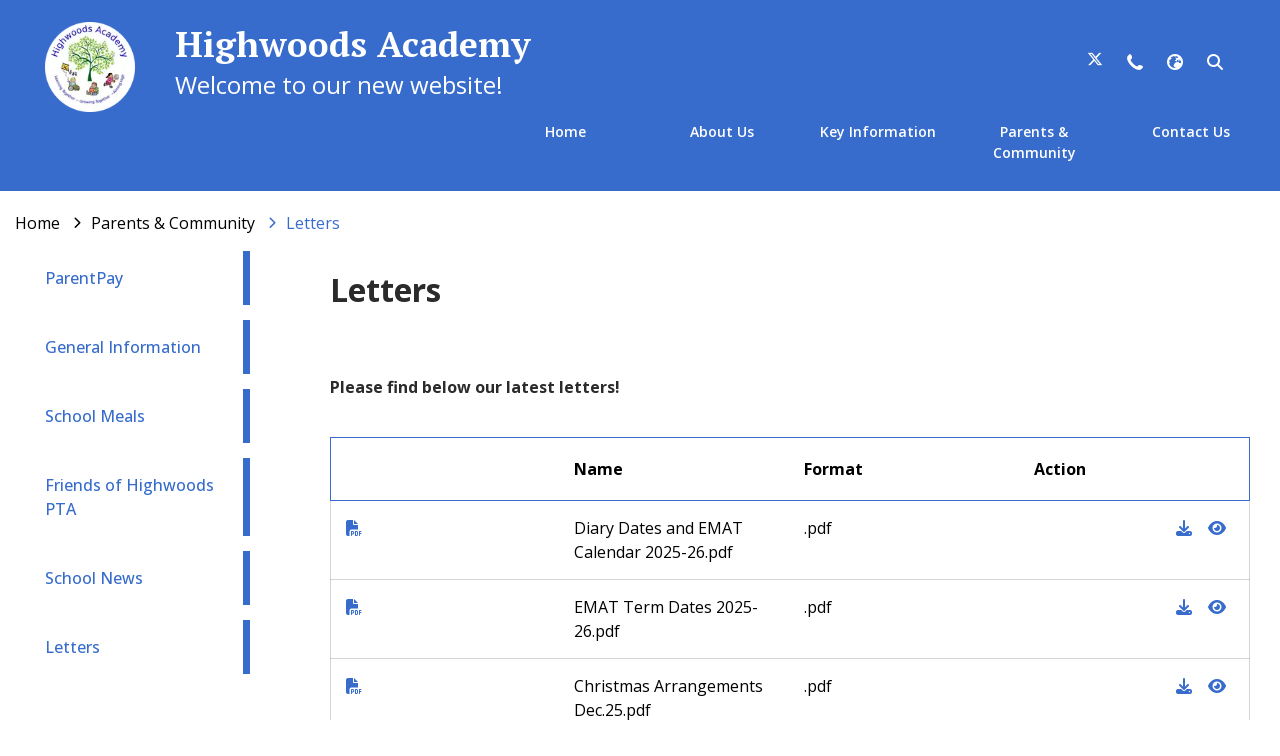

--- FILE ---
content_type: text/css
request_url: https://theme.schooljotter3.com/templates/empowering-minds-academy-trust-2025/styles.css
body_size: 7014
content:
@import url(https://fonts.googleapis.com/css2?family=Open+Sans:wght@300;400;500;600;700;800&family=PT+Serif:wght@400;700&family=Quicksand:wght@300;400;500;600;700&display=swap);.site-header{position:absolute;color:#fff;padding:40px 100px;z-index:2;transition:all ease .25s}.site-header-school-details{width:100%;padding:0 0 10px 25px}.site-header-school-details--heading{margin:0;font-size:1.95rem;line-height:2.145rem;font-weight:600;font-family:'PT Serif',serif}@media (max-width:1400px){.site-header-school-details--heading{font-size:1.755rem}}@media (max-width:1280px){.site-header-school-details--heading{font-size:calc(1rem + 1.5vw);line-height:normal}}@media (max-width:991px){.site-header-school-details--heading{text-align:center}}.site-header-school-details--motto{font-size:1.2675rem;font-family:'Open Sans',sans-serif}@media (max-width:1400px){.site-header-school-details--motto{font-size:1.17rem}}@media (max-width:1280px){.site-header-school-details--motto{font-size:calc(.7rem + 1vw)}}@media (max-width:991px){.site-header-school-details--motto{text-align:center}.site-header-school-details{padding:0}}.site-header .school-data-logo--image{max-width:110px}@media (max-width:1400px){.site-header .school-data-logo--image{max-width:100px}}@media (max-width:1280px){.site-header .school-data-logo--image{max-width:90px}}@media (max-width:991px){.site-header .school-data-logo--image{padding:0 10px 0 0;max-width:75px}}.site-header__left{display:flex;align-items:center}@media (max-width:991px){.site-header__left{flex-wrap:wrap;justify-content:center;padding:10px 45px}}.site-header__right{display:flex;justify-content:flex-end;align-items:center;flex-wrap:wrap;padding:0 30px}.site-header__right .right_box{display:block;width:100%;text-align:right;font-size:0;padding-bottom:10px}.site-header__right .right_box .social-media{display:inline-block}@media (max-width:991px){.site-header__right .right_box{text-align:center}}.site-header__right .site-header__school-contact--phone,.site-header__right .site-header__school-contact--search,.site-header__right .site-header__school-contact--translate{width:40px;height:30px;line-height:30px;color:#fff;display:inline-block;text-align:center;position:relative;font-size:20px;cursor:pointer;vertical-align:top;transition:color ease 250ms}.site-header__right .site-header__school-contact--phone .school-data-search--value,.site-header__right .site-header__school-contact--phone .school-data-translate--value,.site-header__right .site-header__school-contact--search .school-data-search--value,.site-header__right .site-header__school-contact--search .school-data-translate--value,.site-header__right .site-header__school-contact--translate .school-data-search--value,.site-header__right .site-header__school-contact--translate .school-data-translate--value{position:fixed;top:0;left:0;width:100%;z-index:5;background:rgba(52,101,194,.9)}.site-header__right .site-header__school-contact--phone:hover,.site-header__right .site-header__school-contact--search:hover,.site-header__right .site-header__school-contact--translate:hover{color:#d4dfff}@media (max-width:1400px){.site-header__right .site-header__school-contact--phone,.site-header__right .site-header__school-contact--search,.site-header__right .site-header__school-contact--translate{font-size:16px}}.site-header__right .social-media .theme-social-icon{width:40px;height:30px;line-height:25px;color:#fff;display:inline-block;text-align:center;position:relative;font-size:20px;cursor:pointer;vertical-align:top;transition:color ease 250ms}.site-header__right .social-media .theme-social-icon .icon-facebook:before{font-family:'Font Awesome 5 Brands';font-weight:900;content:'\f39e'}.site-header__right .social-media .theme-social-icon:last-child{border-right:unset}.site-header__right .social-media .theme-social-icon:hover{color:#d4dfff}@media (max-width:1400px){.site-header__right .social-media .theme-social-icon{font-size:16px}}.site-header__mobile-menu{display:flex;align-items:center;flex:0;padding:0;margin:0}@media (max-width:991px){.site-header__mobile-menu{padding:10px 15px}}@media (max-width:1400px){.site-header{padding:30px 50px}}@media (max-width:1280px){.site-header{padding:20px 30px}}@media (max-width:991px){.site-header{padding:10px}}.site-top-contact,.site-top-slideshow-right{position:absolute;bottom:0;z-index:1;display:flex;flex-wrap:wrap;min-height:160px;align-items:center;padding:15px 40px 15px 15px;justify-content:flex-end}.site-top-contact{left:0;width:27%}.site-top-slideshow-right{left:auto;right:0;width:13%}.site-top .site-top-school-address .school-data-icon,.site-top .site-top-school-email .school-data-icon,.site-top .site-top-school-phone .school-data-icon{margin:5px;display:inline-block;width:48px;font-size:1.2rem;padding:6px;color:#fff;border-radius:50%;transition:all ease 400ms,opacity ease 250ms;cursor:pointer;text-align:center}.site-top .site-top-school-address .school-data-icon:hover,.site-top .site-top-school-email .school-data-icon:hover,.site-top .site-top-school-phone .school-data-icon:hover{background-color:#fff;color:#376ccc}.site-top-school-contact{display:inline-block;font-family:'Open Sans',sans-serif}.site-top-school-contact .school-data-address-toggle,.site-top-school-contact .school-data-email-toggle,.site-top-school-contact .school-data-phone-toggle{position:absolute;bottom:100%;top:auto;color:#333;background-color:rgba(255,255,255,.78);height:70px;display:flex;flex-wrap:wrap;align-content:center;justify-content:flex-end;width:auto;min-width:150%;font-size:1.2rem;padding:0 45px;transition:left ease 500ms,padding ease 500ms}.school-data-phone-toggle a,.school-data-search-toggle a,.school-data-translate-toggle a,.site-top-school-contact .school-data-address-toggle a,.site-top-school-contact .school-data-email-toggle a,.site-top-school-contact .school-data-phone-toggle a{color:#333}.site-top-school-contact .school-data-address-toggle .school-data-icon-toggle-close,.site-top-school-contact .school-data-email-toggle .school-data-icon-toggle-close,.site-top-school-contact .school-data-phone-toggle .school-data-icon-toggle-close{display:none}body.jotter-site--admin:not(.jotter-site--main-page) .site-header,body:not(.jotter-site--main-page) .site-header{position:relative;background:#376ccc}body.jotter-site--admin .site-header{position:absolute}@media (max-width:991px){.site-header{position:absolute;background:0 0}.site-header>.row{margin:0;padding:0;justify-content:space-between}.site-header-school-logo{padding:0;justify-content:center}}.school-data-phone-toggle,.school-data-search-toggle,.school-data-translate-toggle{padding:15px 20px 15px 0;justify-content:flex-end;font-size:17px;box-shadow:0 0 10px 3px rgba(0,0,0,.65);background:rgba(52,101,194,.9);opacity:0!important;visibility:hidden}.school-data-phone-toggle.active,.school-data-search-toggle.active,.school-data-translate-toggle.active{opacity:1!important;visibility:visible}.school-data-phone-toggle .school-data-icon-toggle-close,.school-data-search-toggle .school-data-icon-toggle-close,.school-data-translate-toggle .school-data-icon-toggle-close{padding:0 20px;top:unset;height:auto;transform:unset;margin:0;line-height:normal;cursor:pointer}.school-data-phone-toggle .school-data-icon-toggle-close .school-data-icon--i::before,.school-data-search-toggle .school-data-icon-toggle-close .school-data-icon--i::before,.school-data-translate-toggle .school-data-icon-toggle-close .school-data-icon--i::before{font-family:'Font Awesome 5 Free';font-weight:900;content:'\f057';z-index:3;font-size:1.25rem;color:#fff}@media (max-width:991px){.school-data-phone-toggle .school-data-icon-toggle-close .school-data-icon--i:hover,.school-data-search-toggle .school-data-icon-toggle-close .school-data-icon--i:hover,.school-data-translate-toggle .school-data-icon-toggle-close .school-data-icon--i:hover{cursor:pointer}.school-data-phone-toggle .school-data-icon-toggle-close,.school-data-search-toggle .school-data-icon-toggle-close,.school-data-translate-toggle .school-data-icon-toggle-close{padding:0 10px}}.school-data-phone-toggle .translate-wrapper,.school-data-search-toggle .translate-wrapper,.school-data-translate-toggle .translate-wrapper{padding:2px;display:flex;align-items:center}.school-data-phone-toggle .translate-wrapper .ng-select.ng-select-single .ng-select-container .ng-value-container .ng-input,.school-data-search-toggle .translate-wrapper .ng-select.ng-select-single .ng-select-container .ng-value-container .ng-input,.school-data-translate-toggle .translate-wrapper .ng-select.ng-select-single .ng-select-container .ng-value-container .ng-input{top:2px}.school-data-phone-toggle .translate-wrapper .ng-select-container,.school-data-search-toggle .translate-wrapper .ng-select-container,.school-data-translate-toggle .translate-wrapper .ng-select-container{height:45px}.school-data-phone-toggle .phone-data,.school-data-search-toggle .phone-data,.school-data-translate-toggle .phone-data{font-weight:600}@media (max-width:991px){.school-data-phone-toggle,.school-data-search-toggle,.school-data-translate-toggle{padding:0}}.school-data-search-toggle .search-wrapper{padding:10px 0}.school-data-search-toggle .search-wrapper .search-box-container--fields .form-control{border:1px solid #ccc;background:#fff;outline:0;border-right:none;padding:4px 8px;box-shadow:none;border-radius:0;border-top-left-radius:3px;border-bottom-left-radius:3px;height:45px;line-height:normal;width:185px}.school-data-search-toggle .search-wrapper .search-box-container--fields ::placeholder{color:#686868;font-size:.85rem}.school-data-search-toggle .search-wrapper .search-box-container--fields .btn-secondary{background:#fff;padding:4px 8px;border:1px solid #ccc;border-left:none;outline:0;box-shadow:none;border-radius:0;border-top-right-radius:3px;border-bottom-right-radius:3px;height:45px;line-height:normal;width:35px;min-height:32px}.school-data-search-toggle .search-wrapper .search-box-container--fields .btn-secondary .fa-search{color:#686868;font-size:.85rem}body.scrolling .site-header{background:#376ccc;padding:40px 100px 15px}@media (max-width:1400px){body.scrolling .site-header{padding:30px 50px 15px}}@media (max-width:1280px){body.scrolling .site-header{padding:20px 30px 15px}}@media (max-width:991px){body.scrolling .site-header{padding:10px;background:0 0!important}}body.empty-horizontal .sidenav,body.empty-vertical-with-buttons .sidenav{display:none}.site-menu{z-index:0}.site-menu-wrapper{position:sticky;top:0}.site-menu--horizontal{justify-content:flex-end}.site-menu--horizontal-fixed-wrapper.sticky-menu{background:#376ccc}.site-menu--horizontal .site-menu-item--more{display:flex;justify-content:center;flex-direction:column;cursor:pointer}.site-menu--horizontal>.site-menu-item{display:inline-block;width:calc(100%/8);background:0 0}.site-menu--horizontal>.site-menu-item>.site-menu-item--link{font-family:'Open Sans',sans-serif;text-transform:capitalize;justify-content:center;text-align:center;font-weight:600;font-size:20px;color:#fff;padding-right:2.5px!important;padding:8px 10px;transition:color ease .25s}.site-menu--horizontal .site-menu-item--submenu .site-menu-item.sub-menu-visible:hover>.site-menu-item--link,.site-menu--horizontal .site-menu-item--submenu .site-menu-item.sub-menu-visible:visited:hover>.site-menu-item--link,.site-menu--horizontal .site-menu-item--submenu .site-menu-item>.site-menu-item--link:hover,.site-menu--horizontal .site-menu-item--submenu .site-menu-item>.site-menu-item--link:visited:hover,.site-menu--horizontal>.site-menu-item.sub-menu-visible:hover>.site-menu-item--link,.site-menu--horizontal>.site-menu-item.sub-menu-visible:visited:hover>.site-menu-item--link,.site-menu--horizontal>.site-menu-item>.site-menu-item--link:hover,.site-menu--horizontal>.site-menu-item>.site-menu-item--link:visited:hover{color:#d4dfff}@media (max-width:1400px){.site-menu--horizontal>.site-menu-item>.site-menu-item--link{font-size:14px}}.site-menu--horizontal>.site-menu-item.sub-menu-visible>.site-menu-item--submenu{display:flex;flex-wrap:wrap;transform:translateX(-50%)}@media (max-width:1400px){.site-menu--horizontal>.site-menu-item.sub-menu-visible>.site-menu-item--submenu{width:250px}}@media (max-width:1280px){.site-menu--horizontal>.site-menu-item.sub-menu-visible>.site-menu-item--submenu{width:200px}}.site-menu--horizontal .site-menu-item--submenu{background:#3465c2;padding:0;width:300px;left:50%}.site-menu--horizontal .site-menu-item--submenu .site-menu-item{padding-left:15px;padding-right:15px;background:0 0;font-family:'Quicksand',sans-serif}.site-menu--horizontal .site-menu-item--submenu .site-menu-item>.site-menu-item--link{color:#fff;position:relative;text-align:center;font-weight:600;font-size:1.1rem;padding:10px 15px;justify-content:center}@media (max-width:1400px){.site-menu--horizontal .site-menu-item--submenu .site-menu-item>.site-menu-item--link{font-size:1rem;padding:10px}}@media (max-width:1280px){.site-menu--horizontal .site-menu-item--submenu .site-menu-item>.site-menu-item--link{font-size:.9rem;padding:7.5px}}.site-menu--horizontal .site-menu-item--submenu .site-menu-item.sub-menu-visible:hover>.site-menu-item--link::after,.site-menu--horizontal .site-menu-item--submenu .site-menu-item.sub-menu-visible:visited:hover>.site-menu-item--link::after{width:100%}.site-menu-vertical{padding:40px 40px 15px 0}.site-menu-vertical .site-menu-item{background:#376ccc;border-bottom:solid 1px #fff}.site-menu-vertical .site-menu-item:hover{background:#608ad6}.site-menu-vertical .site-menu-item--link{padding:20px 15px;color:#fff;font-size:.93rem}.site-menu-vertical .site-menu-item--link:hover{color:#fff}.site-menu-vertical .site-menu-item .site-menu-item--toggle{padding-right:15px;width:30%;display:flex;align-items:center;justify-content:flex-end}.site-menu-vertical .site-menu-item .site-menu-item--toggle-icon{background:0 0;color:#fff}@media (max-width:991px){.site-menu-vertical{display:none!important}}.site-menu--mobile{position:fixed;right:25px;display:inline-flex;width:48px;height:48px;align-items:center;justify-content:center;background-color:#fff;border-radius:100%;z-index:2;box-shadow:0 5px 5px rgba(0,0,0,.16);top:30px}.sidenav,.site-menu--mobile .site-menu-button{background:0 0}.site-menu--mobile .site-menu-button .hamburger{margin-left:auto;width:20px;padding:0}.site-menu--mobile .site-menu-button .hamburger .hamburger-box{width:20px;height:15px}.site-menu--mobile .site-menu-button .hamburger-inner,.site-menu--mobile .site-menu-button .hamburger-inner:after,.site-menu--mobile .site-menu-button .hamburger-inner:before{background-color:#3465c2;width:20px}.site-menu--mobile .site-menu-button .hamburger-inner:before{top:6px}.site-menu--mobile .site-menu-button .hamburger-inner:after{top:12px}.site-menu--mobile .site-menu--hamburger-fixed-vertical-wrapper{top:0;background:#fff;color:#3465c2;padding:25px 0;margin:20px;width:calc(100% - 40px);height:auto;box-shadow:0 5px 5px rgba(0,0,0,.16);border-radius:10px;max-height:calc(100vh - 40px);overflow-y:auto}.site-menu--mobile .site-menu--hamburger-fixed-vertical-wrapper .hamburger{position:relative;right:15px;margin-left:auto;padding:0;height:30px;width:30px}.site-menu--mobile .site-menu--hamburger-fixed-vertical-wrapper .hamburger-box{height:30px;width:30px}.site-menu--mobile .site-menu--hamburger-fixed-vertical-wrapper .hamburger-inner,.site-menu--mobile .site-menu--hamburger-fixed-vertical-wrapper .hamburger-inner:after,.site-menu--mobile .site-menu--hamburger-fixed-vertical-wrapper .hamburger-inner:before{width:30px;background-color:#3465c2}.site-menu--mobile .site-menu--hamburger-fixed-vertical-wrapper .site-menu{font-family:'Open Sans',sans-serif}.site-menu--mobile .site-menu-item{background-color:transparent}.site-menu--mobile .site-menu-item--toggle{flex:0 0 80px;max-width:80px;color:#3465c2;background:0 0}.site-menu--mobile .site-menu-item--toggle-icon::before{font-family:'Font Awesome 5 Free';font-weight:900;content:'\f078';font-size:20px;color:#3465c2}@media (max-width:600px){.site-menu--mobile .site-menu-item--toggle{flex:0 0 50px;max-width:50px}}.site-menu--mobile .site-menu-item--link{color:#3465c2;font-size:16px;padding:12px 40px;font-family:'Open Sans',sans-serif;font-weight:500;text-transform:capitalize;transition:color ease .5s}.sidenav .site-menu>.site-menu-item .site-menu-item--submenu .site-menu-item:hover>.site-menu-item--link,.site-menu--mobile .site-menu-item--link:hover{color:#376ccc}@media (max-width:600px){.site-menu--mobile .site-menu-item--link{padding:12px 25px}}.site-menu--mobile .site-menu-item--submenu{background:#3465c2;overflow:hidden}.site-menu--mobile .site-menu-item--submenu.site-menu-item--submenu-open{overflow:visible}.site-menu--mobile .site-menu-item--submenu .site-menu-item--link:before{background-image:none!important}.sidenav .site-menu>.site-menu-item .site-menu-item .site-menu-item--link,.sidenav .site-menu>.site-menu-item:hover>.site-menu-item--link,.site-menu--mobile .site-menu-item--submenu .site-menu-item--link,.site-menu--mobile .site-menu-item--submenu .site-menu-item--link:hover,.site-menu--mobile .site-menu-item--submenu .site-menu-item--link:visited:hover,.site-menu--mobile .site-menu-item--submenu .site-menu-item--toggle-icon::before{color:#fff}.sidenav{margin:0 50px 0 0;border-right:none;flex:0 0 20%;max-width:20%;z-index:1}.sidenav .site-menu>.site-menu-item{position:relative;margin-bottom:15px;background:#fff}.sidenav .site-menu>.site-menu-item::after{content:'';width:7px;height:100%;position:absolute;top:0;right:0;z-index:1;transition:all ease 350ms;background-color:#376ccc}.sidenav .site-menu>.site-menu-item:hover::after{width:100%;transition:all ease 350ms}.sidenav .site-menu>.site-menu-item .site-menu-item{background:#376ccc}.sidenav .site-menu>.site-menu-item .site-menu-item--link{position:relative;z-index:2;transition:all ease 350ms;padding:15px;font-weight:500;color:#376ccc}.sidenav .site-menu>.site-menu-item .site-menu-item--list{padding-left:10px}.sidenav .site-menu>.site-menu-item .site-menu-item--submenu,.site-top .site-slideshow .top-swiper-slideshow__images .video-wrapper .slide-video{width:100%}.sidenav .site-menu>.site-menu-item .site-menu-item--submenu .site-menu-item:hover{background-color:#fff}@media (max-width:991px){.sidenav{display:none!important}}.breadcrumb-wrapper .breadcrumb-item{color:#000;margin-right:5px;text-transform:capitalize}.breadcrumb-wrapper .breadcrumb-item .breadcrumb-home-icon,.breadcrumb-wrapper .breadcrumb-item:before{display:none}.breadcrumb-wrapper .breadcrumb-item .breadcrumb-icon{font-size:12px}.breadcrumb-wrapper .breadcrumb-item a{color:#000}.breadcrumb-wrapper .breadcrumb-item.active,.site-content-section-column-items-content-presenter .files-list tbody tr td i{color:#376ccc}.site-top .site-slideshow{padding:0;position:relative}.site-top .site-slideshow-content{position:absolute;bottom:10%;color:#fff;text-align:center;width:100%}.site-top .site-slideshow-content h5{font-style:italic;font-family:'PT Serif',serif;font-size:1.5rem;margin-bottom:30px}@media (max-width:1400px){.site-top .site-slideshow-content h5{font-size:1.25rem;margin-bottom:20px}}.site-top .site-slideshow-content .school-data-name{font-size:4rem;text-align:center;line-height:1.2}@media (max-width:1400px){.site-top .site-slideshow-content .school-data-name{font-size:3rem}}@media (max-width:1280px){.site-top .site-slideshow-content .school-data-name{font-size:2.75rem}}@media (max-width:991px){.site-top .site-slideshow-content .school-data-name{font-size:2.5rem}}@media (max-width:600px){.site-top .site-slideshow-content .school-data-name{font-size:calc(1rem + 1.5vw)}}.site-top .site-slideshow-content .content-element-text-block{font-size:1.5rem}@media (max-width:991px){.site-top .site-slideshow-content{position:static;background-color:#376ccc;padding:15px}}.site-top .site-slideshow .top-swiper-slideshow__captions{position:absolute;top:50%;transform:translateY(-50%) translateX(-50%);left:50%;z-index:2}.site-top .site-slideshow .top-swiper-slideshow__captions .swiper-wrapper{width:995px;min-height:65px}@media (max-width:1500px){.site-top .site-slideshow .top-swiper-slideshow__captions .swiper-wrapper{width:850px}}@media (max-width:1300px){.site-top .site-slideshow .top-swiper-slideshow__captions .swiper-wrapper{width:700px}}@media (max-width:1100px){.site-top .site-slideshow .top-swiper-slideshow__captions .swiper-wrapper{width:600px}}.site-top .site-slideshow .top-swiper-slideshow__captions .swiper-slide{padding:0;display:flex;flex-wrap:wrap;position:relative;min-width:100%;justify-content:center;text-align:center}@media (max-width:991px){.site-top .site-slideshow .top-swiper-slideshow__captions{display:none}}.site-top .site-slideshow .top-swiper-slideshow__caption--text,.site-top .site-slideshow .top-swiper-slideshow__caption--title{font-family:'Open Sans',sans-serif;font-weight:300;margin:0;line-height:normal;width:100%;padding:5px 5px 5px 20px;text-align:center;display:flex;color:#fff;align-items:center;justify-content:center}.site-top .site-slideshow .top-swiper-slideshow__caption--text{font-size:1.3rem}.site-top .site-slideshow .top-swiper-slideshow__caption--title{font-size:1.5rem}.site-top .site-slideshow .top-swiper-slideshow__images .swiper-slide{position:relative}.site-top .site-slideshow .top-swiper-slideshow__images .swiper-slide:after{content:'';position:absolute;left:0;bottom:0;width:100%;min-height:100%;z-index:1;background:rgba(34,34,34,.55)}.site-top .site-slideshow .top-swiper-slideshow__images .video-wrapper .video-controls{left:unset;right:0;z-index:3;bottom:15px}@media (max-width:991px){@supports (-webkit-touch-callout:none){.site-top .top-swiper-slideshow img{height:auto!important}}}.top-swiper-slideshow__nav .top-swiper-slideshow__navigation--next,.top-swiper-slideshow__nav .top-swiper-slideshow__navigation--prev{display:flex;align-items:center;justify-content:center;z-index:3;padding:25px 10px;min-height:50px;color:#fff;background:#2d63c9;box-shadow:0 0 12px 2px rgba(0,0,0,.25)}.top-swiper-slideshow__nav .top-swiper-slideshow__navigation--next::before,.top-swiper-slideshow__nav .top-swiper-slideshow__navigation--prev::before{position:relative;transition:left ease .5s,right ease .5s}@media (max-width:991px){.top-swiper-slideshow__nav .top-swiper-slideshow__navigation--next,.top-swiper-slideshow__nav .top-swiper-slideshow__navigation--prev{padding:15px 10px;min-height:40px;font-size:14px}}.top-swiper-slideshow__nav .top-swiper-slideshow__navigation--prev{border-top-right-radius:50px;border-bottom-right-radius:50px;padding-right:20px}.top-swiper-slideshow__nav .top-swiper-slideshow__navigation--prev:before,body.jotter-site--main-page .site-content-section-row-3 .site-content-section-column .news-element .news-swiper-wrapper .news-swiper-controls .news-swiper-navigation--prev:before{right:0}.top-swiper-slideshow__nav .top-swiper-slideshow__navigation--prev:hover::before,body.jotter-site--main-page .site-content-section-row-3 .site-content-section-column .news-element .news-swiper-wrapper .news-swiper-controls .news-swiper-navigation--prev:hover::before{right:3px}@media (max-width:991px){.top-swiper-slideshow__nav .top-swiper-slideshow__navigation--prev{padding-right:15px}}.top-swiper-slideshow__nav .top-swiper-slideshow__navigation--next{border-top-left-radius:50px;border-bottom-left-radius:50px;padding-left:20px}.top-swiper-slideshow__nav .top-swiper-slideshow__navigation--next:before,body.jotter-site--main-page .site-content-section-row-3 .site-content-section-column .news-element .news-swiper-wrapper .news-swiper-controls .news-swiper-navigation--next:before{left:0}.top-swiper-slideshow__nav .top-swiper-slideshow__navigation--next:hover::before,body.jotter-site--main-page .site-content-section-row-3 .site-content-section-column .news-element .news-swiper-wrapper .news-swiper-controls .news-swiper-navigation--next:hover::before{left:3px}@media (max-width:991px){.top-swiper-slideshow__nav .top-swiper-slideshow__navigation--next{padding-left:15px}}.top-swiper-slideshow__nav .swiper-pagination{z-index:2;position:absolute}.top-swiper-slideshow__nav .swiper-pagination .swiper-pagination-bullet,.top-swiper-slideshow__nav .swiper-pagination .swiper-pagination-bullet-active{background:#d4dfff}.site-slideshow-wrapper{max-height:calc(100vh);overflow:hidden;background-color:#376ccc}.site-slideshow-wrapper .col{position:relative;max-height:calc(100vh)}.site-slideshow-wrapper .top-swiper-slideshow,.site-slideshow-wrapper .top-swiper-slideshow__data{max-height:calc(100vh)}@media (max-width:991px){.site-slideshow-wrapper .top-swiper-slideshow__data{height:300px}}.site-slideshow-wrapper .top-swiper-slideshow__images,.site-slideshow-wrapper .top-swiper-slideshow__images .swiper-wrapper{max-height:calc(100vh)}@media (max-width:991px){.site-slideshow-wrapper .top-swiper-slideshow__images{height:300px}}.site-slideshow-wrapper .top-swiper-slideshow__images .swiper-wrapper .swiper-slide img{height:100%;width:100%}@media (max-width:991px){.site-slideshow-wrapper .top-swiper-slideshow__images .swiper-wrapper{max-height:100%;height:100%}}body:not(.jotter-site--main-page) .site-slideshow .top-swiper-slideshow,body:not(.jotter-site--main-page) .site-slideshow .top-swiper-slideshow__data,body:not(.jotter-site--main-page) .site-slideshow .top-swiper-slideshow__images,body:not(.jotter-site--main-page) .site-slideshow .top-swiper-slideshow__images .swiper-wrapper{max-height:600px}.site-content .ql-editor h1,.site-content h1{font-size:2.2rem}.site-content .ql-editor h3,.site-content h3{font-size:1.8rem}.site-content .ql-editor h4,.site-content h4{font-size:1.6rem}.site-content .ql-editor h5,.site-content h5{font-size:1.4rem}.site-content .ql-editor h6,.site-content h6{font-size:1.2rem}.files-list td,.site-content .ql-editor a,.site-content .ql-editor span,.site-content a,.site-content span{word-break:break-word}.site-container{position:relative;z-index:3}.site-content-section-row{padding-top:0;padding-bottom:0}.site-content-section-column-wrapper{flex:0 0 100%;max-width:100%;width:100%;margin:0 auto}.site-content-section-column-items-content-presenter{display:block;margin-bottom:30px}.site-content-section-column-items-content-presenter .files-list thead{border:solid 1px #376ccc;background:#376ccc;color:#fff}.site-content-section-column-items-content-presenter .files-list thead tr th{padding:20px 15px;line-height:normal}.site-content-section-column-items-content-presenter .files-list thead tr th:last-child:before{content:'Action'}.site-content-section-column-items-content-presenter .files-list thead th,.site-content-section-column-items-content-presenter .files-list thead tr{border:0}.site-content-section-column-items-content-presenter .files-list tbody{border:solid 1px rgba(51,51,51,.2);border-top:0}.site-content-section-column-items-content-presenter .files-list tbody .hidden{display:none}.site-content-section-column-items-content-presenter .files-list tbody .mat-progress-bar-fill{background:#edf0f8}.site-content-section-column-items-content-presenter .files-list tbody .mat-progress-bar-fill:after{background:#fff}.site-content-section-column-items-content-presenter .files-list tbody tr td{border-color:rgba(51,51,51,.2);padding:15px}body.jotter-site--main-page .site-vertical-menu{display:none!important}body.jotter-site--main-page .site-content{background-color:#fff}body.jotter-site--main-page .site-content .content-element-text-block-wrapper h1,body.jotter-site--main-page .site-content .content-element-text-block-wrapper h3,body.jotter-site--main-page .site-content .content-element-text-block-wrapper h4,body.jotter-site--main-page .site-content .content-element-text-block-wrapper h5,body.jotter-site--main-page .site-content .content-element-text-block-wrapper h6{position:relative;padding-bottom:2px;font-family:'Lora',sans-serif;margin:0 auto;display:table}body.jotter-site--main-page .site-content .content-element-text-block-wrapper h2{position:relative;padding-bottom:2px;font-family:'Lora',sans-serif;display:table;font-size:2rem;margin:35px auto 65px}body.jotter-site--main-page .site-content-section-row-1 .site-content-section-column{height:100%;background:#edf0f8}body.jotter-site--main-page .site-content-section-row-1 .site-content-section-column-0{display:flex;align-items:center;justify-content:center;padding:50px 75px}body.jotter-site--main-page .site-content-section-row-1 .site-content-section-column-0 .content-element-text-block h1{margin:0 0 20px;font-family:'PT Serif',serif;color:#2d63c9;font-size:3rem;font-weight:600;line-height:normal;max-width:350px}@media (max-width:1400px){body.jotter-site--main-page .site-content-section-row-1 .site-content-section-column-0 .content-element-text-block h1{font-size:2.5rem}}@media (max-width:991px){body.jotter-site--main-page .site-content-section-row-1 .site-content-section-column-0 .content-element-text-block h1{font-size:2rem}}@media (max-width:600px){body.jotter-site--main-page .site-content-section-row-1 .site-content-section-column-0 .content-element-text-block h1{font-size:1.75rem}}body.jotter-site--main-page .site-content-section-row-1 .site-content-section-column-0 .content-element-text-block ul{padding:0;margin:0}body.jotter-site--main-page .site-content-section-row-1 .site-content-section-column-0 .content-element-text-block ul li{list-style:none;padding:0}.text-link-button,body.jotter-site--main-page .site-content-section-row-1 .site-content-section-column-0 .content-element-text-block ul li a{display:inline-block;color:#2d63c9;text-decoration:none;font-weight:600;font-family:'Open Sans',sans-serif;background:#d4dfff;padding:15px 25px;transition:opacity ease .25s}body.jotter-site--main-page .site-content-section-row-1 .site-content-section-column-0 .content-element-text-block ul li a:hover{opacity:.75}@media (max-width:991px){body.jotter-site--main-page .site-content-section-row-1 .site-content-section-column-0{padding:30px 45px}}body.jotter-site--main-page .site-content-section-row-1 .site-content-section-column-1{padding:0}.quick-links-wrapper .image-wrapper figure,body.jotter-site--main-page .site-content-section-row-1 .site-content-section-column-1 .content-presenter,body.jotter-site--main-page .site-content-section-row-1 .site-content-section-column-1 .content-presenter figure{margin:0}@media (max-width:767px){body.jotter-site--main-page .site-content-section-row-1 .site-content-section-column{height:auto}}body.jotter-site--main-page .site-content-section-row-2{position:relative;padding:100px 75px 50px;color:#fff}body.jotter-site--main-page .site-content-section-row-2 .site-content-section-column,body.jotter-site--main-page .site-content-section-row-3 .site-content-section-column{padding:0}body.jotter-site--main-page .site-content-section-row-2 .site-content-section-column .sectionHeader{font-family:'PT Serif',serif;color:#2d63c9;font-size:3rem;font-weight:600;line-height:normal;margin-bottom:30px!important}@media (max-width:1400px){body.jotter-site--main-page .site-content-section-row-2 .site-content-section-column .sectionHeader{font-size:2.5rem}}@media (max-width:991px){body.jotter-site--main-page .site-content-section-row-2 .site-content-section-column .sectionHeader{font-size:2rem}}@media (max-width:600px){body.jotter-site--main-page .site-content-section-row-2 .site-content-section-column .sectionHeader{font-size:1.75rem}}.quick-links-wrapper .image-wrapper a,body.jotter-site--main-page .site-content-section-row-2 .site-content-section-column a.image-container{position:relative;overflow:hidden}.quick-links-wrapper .image-wrapper a:after,body.jotter-site--main-page .site-content-section-row-2 .site-content-section-column a.image-container:after{content:'';position:absolute;left:0;width:100%;height:100%;background:#000;opacity:.3;z-index:1}.quick-links-wrapper .image-wrapper img,body.jotter-site--main-page .site-content-section-row-2 .site-content-section-column a.image-container img{transition:transform ease .25s}.quick-links-wrapper .image-wrapper:hover img,body.jotter-site--main-page .site-content-section-row-2 .site-content-section-column a.image-container:hover img{transform:scale(1.25)}body.jotter-site--main-page .site-content-section-row-2 .site-content-section-column a.image-container .captions-wrapper{position:absolute;bottom:0;left:0;text-align:left;width:100%;z-index:2;font-family:'Open Sans',sans-serif;color:#fff;padding:25px}body.jotter-site--main-page .site-content-section-row-2 .site-content-section-column a.image-container .captions-wrapper .caption-title{margin:0;font-size:1.6rem;font-weight:600}@media (max-width:991px){body.jotter-site--main-page .site-content-section-row-2 .site-content-section-column a.image-container .captions-wrapper .caption-title{font-size:1.3rem}}@media (max-width:600px){body.jotter-site--main-page .site-content-section-row-2 .site-content-section-column a.image-container .captions-wrapper .caption-title{font-size:1rem}}@media (max-width:991px){body.jotter-site--main-page .site-content-section-row-2 .site-content-section-column a.image-container .captions-wrapper{padding:15px}}@media (max-width:600px){body.jotter-site--main-page .site-content-section-row-2 .site-content-section-column a.image-container .captions-wrapper{padding:10px}}@media (max-width:1400px){body.jotter-site--main-page .site-content-section-row-2{padding:75px 50px 30px}}@media (max-width:991px){body.jotter-site--main-page .site-content-section-row-2{padding:50px 30px 20px}}body.jotter-site--main-page .site-content-section-row-3{position:relative;padding:0 75px 50px}body.jotter-site--main-page .site-content-section-row-3 .site-content-section-column .sectionHeader{font-family:'PT Serif',serif;color:#2d63c9;font-size:3rem;font-weight:600;line-height:normal;margin-bottom:30px!important}@media (max-width:1400px){body.jotter-site--main-page .site-content-section-row-3 .site-content-section-column .sectionHeader{font-size:2.5rem}}@media (max-width:991px){body.jotter-site--main-page .site-content-section-row-3 .site-content-section-column .sectionHeader{font-size:2rem}}@media (max-width:600px){body.jotter-site--main-page .site-content-section-row-3 .site-content-section-column .sectionHeader{font-size:1.75rem}}body.jotter-site--main-page .site-content-section-row-3 .site-content-section-column .news-element .news-swiper-wrapper .swiper-slide{max-height:fit-content}body.jotter-site--main-page .site-content-section-row-3 .site-content-section-column .news-element .news-swiper-wrapper .swiper-slide .single-news__content{background:#edf0f8;max-height:500px;height:fit-content;border-radius:0}body.jotter-site--main-page .site-content-section-row-3 .site-content-section-column .news-element .news-swiper-wrapper .swiper-slide .single-news__content .single-news__image-container{order:1;padding:0}body.jotter-site--main-page .site-content-section-row-3 .site-content-section-column .news-element .news-swiper-wrapper .swiper-slide .single-news__content .single-news__top{display:flex;flex-wrap:wrap;order:2;padding:30px 25px 0}body.jotter-site--main-page .site-content-section-row-3 .site-content-section-column .news-element .news-swiper-wrapper .swiper-slide .single-news__content .single-news__top .single-news__header{display:block;width:100%;order:2;font-weight:600;margin:15px 0;text-decoration:none;color:#3465c2}@media (max-width:991px){body.jotter-site--main-page .site-content-section-row-3 .site-content-section-column .news-element .news-swiper-wrapper .swiper-slide .single-news__content .single-news__top .single-news__header{font-size:1.2rem}}body.jotter-site--main-page .site-content-section-row-3 .site-content-section-column .news-element .news-swiper-wrapper .swiper-slide .single-news__content .single-news__top .single-news__date{display:block;width:100%;order:1;opacity:.8}body.jotter-site--main-page .site-content-section-row-3 .site-content-section-column .news-element .news-swiper-wrapper .swiper-slide .single-news__content .single-news__description{order:3;padding:0 25px 30px;margin:0}@media (max-width:991px){body.jotter-site--main-page .site-content-section-row-3 .site-content-section-column .news-element .news-swiper-wrapper .swiper-slide .single-news__content .single-news__description{font-size:14px}}body.jotter-site--main-page .site-content-section-row-3 .site-content-section-column .news-element .news-swiper-wrapper .news-pagination{text-align:center;padding:15px 0}body.jotter-site--main-page .site-content-section-row-3 .site-content-section-column .news-element .news-swiper-wrapper .news-pagination .swiper-pagination-bullet{background:rgba(45,99,201,.4)}body.jotter-site--main-page .site-content-section-row-3 .site-content-section-column .news-element .news-swiper-wrapper .news-pagination .swiper-pagination-bullet-active{background:rgba(45,99,201,.9)}body.jotter-site--main-page .site-content-section-row-3 .site-content-section-column .news-element .news-swiper-wrapper .news-swiper-controls{position:absolute;top:0;right:0}body.jotter-site--main-page .site-content-section-row-3 .site-content-section-column .news-element .news-swiper-wrapper .news-swiper-controls .news-swiper-navigation{display:flex;align-items:center;justify-content:center;width:48px;height:48px;background:#d4dfff;color:#3465c2}body.jotter-site--main-page .site-content-section-row-3 .site-content-section-column .news-element .news-swiper-wrapper .news-swiper-controls .news-swiper-navigation--prev{margin-right:10px}body.jotter-site--main-page .site-content-section-row-3 .site-content-section-column .news-element .news-swiper-wrapper .news-swiper-controls .news-swiper-navigation:before{transition:left ease .5s,right ease .5s;position:relative}@media (max-width:991px){body.jotter-site--main-page .site-content-section-row-3 .site-content-section-column .news-element .news-swiper-wrapper .news-swiper-controls{position:relative;text-align:center;justify-content:center}}@media (max-width:1400px){body.jotter-site--main-page .site-content-section-row-3{padding:0 50px 30px}}@media (max-width:991px){body.jotter-site--main-page .site-content-section-row-3{padding:0 30px 20px}}.calendar-carousel-wrapper .events-swiper-controls,.news-swiper-wrapper .news-swiper-controls{justify-content:flex-end;font-size:.8rem}.calendar-carousel-wrapper .events-swiper-controls .events-pagination,.calendar-carousel-wrapper .events-swiper-controls .news-pagination,.news-swiper-wrapper .news-swiper-controls .events-pagination,.news-swiper-wrapper .news-swiper-controls .news-pagination{order:0}.news-swiper-wrapper .news-swiper-controls .news-pagination .swiper-pagination-bullet{opacity:1;background:#fff}.news-swiper-wrapper .news-swiper-controls .events-pagination .swiper-pagination-bullet{opacity:1}.calendar-carousel-wrapper .events-swiper-controls .news-pagination .swiper-pagination-bullet{opacity:1;background:#fff}.calendar-carousel-wrapper .events-swiper-controls .events-pagination .swiper-pagination-bullet{opacity:1}.calendar-carousel-wrapper .events-swiper-controls .events-pagination .swiper-pagination-bullet-active,.calendar-carousel-wrapper .events-swiper-controls .news-pagination .swiper-pagination-bullet-active,.news-swiper-wrapper .news-swiper-controls .events-pagination .swiper-pagination-bullet-active,.news-swiper-wrapper .news-swiper-controls .news-pagination .swiper-pagination-bullet-active{background:rgba(55,108,204,.75)}.calendar-carousel-wrapper .events-swiper-controls .events-pagination .swiper-pagination-bullet,.news-swiper-wrapper .news-swiper-controls .events-pagination .swiper-pagination-bullet{background:#fff}.calendar-carousel-wrapper .events-swiper-controls .events-swiper-navigation--prev,.calendar-carousel-wrapper .events-swiper-controls .news-swiper-navigation--prev,.news-swiper-wrapper .news-swiper-controls .events-swiper-navigation--prev,.news-swiper-wrapper .news-swiper-controls .news-swiper-navigation--prev{order:1}.calendar-carousel-wrapper .events-swiper-controls .events-swiper-navigation--prev::before,.calendar-carousel-wrapper .events-swiper-controls .news-swiper-navigation--prev::before,.news-swiper-wrapper .news-swiper-controls .events-swiper-navigation--prev::before,.news-swiper-wrapper .news-swiper-controls .news-swiper-navigation--prev::before{font-family:'Font Awesome 5 Free';font-weight:900;content:'\f060';font-size:1rem}.calendar-carousel-wrapper .events-swiper-controls .events-swiper-navigation--next,.calendar-carousel-wrapper .events-swiper-controls .news-swiper-navigation--next,.news-swiper-wrapper .news-swiper-controls .events-swiper-navigation--next,.news-swiper-wrapper .news-swiper-controls .news-swiper-navigation--next{order:2}.calendar-carousel-wrapper .events-swiper-controls .events-swiper-navigation--next::before,.calendar-carousel-wrapper .events-swiper-controls .news-swiper-navigation--next::before,.news-swiper-wrapper .news-swiper-controls .events-swiper-navigation--next::before,.news-swiper-wrapper .news-swiper-controls .news-swiper-navigation--next::before{font-family:'Font Awesome 5 Free';font-weight:900;content:'\f061';font-size:1rem}.calendar-carousel-wrapper .events-swiper-controls .events-swiper-navigation--next,.calendar-carousel-wrapper .events-swiper-controls .events-swiper-navigation--prev,.calendar-carousel-wrapper .events-swiper-controls .news-swiper-navigation--next,.calendar-carousel-wrapper .events-swiper-controls .news-swiper-navigation--prev,.news-swiper-wrapper .news-swiper-controls .events-swiper-navigation--next,.news-swiper-wrapper .news-swiper-controls .events-swiper-navigation--prev,.news-swiper-wrapper .news-swiper-controls .news-swiper-navigation--next,.news-swiper-wrapper .news-swiper-controls .news-swiper-navigation--prev{color:#376ccc}.calendar-carousel-wrapper .events-swiper-controls .events-swiper-navigation--next:hover,.calendar-carousel-wrapper .events-swiper-controls .events-swiper-navigation--prev:hover,.calendar-carousel-wrapper .events-swiper-controls .news-swiper-navigation--next:hover,.calendar-carousel-wrapper .events-swiper-controls .news-swiper-navigation--prev:hover,.news-swiper-wrapper .news-swiper-controls .events-swiper-navigation--next:hover,.news-swiper-wrapper .news-swiper-controls .events-swiper-navigation--prev:hover,.news-swiper-wrapper .news-swiper-controls .news-swiper-navigation--next:hover,.news-swiper-wrapper .news-swiper-controls .news-swiper-navigation--prev:hover{color:rgba(55,108,204,.75)}.news-element .news-swiper-wrapper .swiper-container .swiper-wrapper .swiper-slide .single-news__content{padding:25px 10px;border-radius:25px;height:250px}.news-element .news-swiper-wrapper .swiper-container .swiper-wrapper .swiper-slide .single-news__content .single-news__top{padding:20px 15px}.news-element .news-swiper-wrapper .swiper-container .swiper-wrapper .swiper-slide .single-news__content .single-news__top .single-news__header{color:#333;font-size:1.25rem;font-weight:700}.news-element .news-swiper-wrapper .swiper-container .swiper-wrapper .swiper-slide .single-news__content .single-news__image-container,.news-element .news-swiper-wrapper .swiper-container .swiper-wrapper .swiper-slide .single-news__content .single-news__top .single-news__date{display:none}.news-element .news-swiper-wrapper .swiper-container .swiper-wrapper .swiper-slide .single-news__content .single-news__description{color:#a7a7a7;font-size:.87rem;padding:0 15px}.news-element .news-swiper-wrapper .swiper-container .swiper-wrapper .swiper-slide .single-news__content .single-news__description h1,.news-element .news-swiper-wrapper .swiper-container .swiper-wrapper .swiper-slide .single-news__content .single-news__description h2,.news-element .news-swiper-wrapper .swiper-container .swiper-wrapper .swiper-slide .single-news__content .single-news__description h3{font-size:1.3rem;margin-bottom:5px;margin-top:0}body:not(.jotter-site--main-page) .conent-wrapper{padding:40px 100px}@media (max-width:1400px){body:not(.jotter-site--main-page) .conent-wrapper{padding:30px 50px}}@media (max-width:1280px){body:not(.jotter-site--main-page) .conent-wrapper{padding:20px 30px}}.jotter-site--main-page:not(.jotter-site--admin) .site-content-section-row-0 .site-content-section-column{padding:0}.jotter-site--main-page:not(.jotter-site--admin) .site-content-section-row-0 .site-content-section-column .site-content-section-column-items-content-presenter,.jotter-site--main-page:not(.jotter-site--admin) .site-content-section-row-0 .site-content-section-column .site-content-section-column-items-content-presenter .content-element-scrolling-text p{margin:0}.jotter-site--main-page:not(.jotter-site--admin) .site-content-section-row-0 .site-content-section-column .site-content-section-column-items-content-presenter .content-element-scrolling-text{display:flex;align-items:center;height:55px!important;background:#2d63c9;color:#fff}body.jotter-site--admin .site-top{position:relative;z-index:3}body.jotter-site--admin .site-content{padding:50px}body.jotter-site--admin .site-content .scrolling-text-container{overflow:visible}body:not(.jotter-site--admin)>.modal .modal-dialog .modal-content{background:#376ccc;border-color:#376ccc;color:#fff;text-align:center}body:not(.jotter-site--admin)>.modal .modal-dialog .modal-content i{background:#3465c2;position:absolute;top:10px;right:10px;padding:5px;font-size:1rem;font-weight:900;border-radius:4px;cursor:pointer;transition:background ease .5s}body:not(.jotter-site--admin)>.modal .modal-dialog .modal-content i:hover{background:rgba(52,101,194,.75)}body:not(.jotter-site--admin)>.modal .modal-dialog .modal-content h2{line-height:normal;font-weight:700}body:not(.jotter-site--admin)>.modal .modal-dialog .modal-content .content a{color:#fff;text-decoration:underline}body:not(.jotter-site--admin)>.modal .modal-dialog .modal-content .footer button{background:#3465c2;border-color:#3465c2;box-shadow:none!important;transition:background ease .5s;font-size:0}body:not(.jotter-site--admin)>.modal .modal-dialog .modal-content .footer button:after{content:'Close';font-size:1rem}body:not(.jotter-site--admin)>.modal .modal-dialog .modal-content .footer button:hover{background:rgba(52,101,194,.75);border-color:rgba(52,101,194,.75)}.scrolling-text-container .scrolling-text-content{white-space:nowrap}.content-element.inner-padding{padding:0 15px}.section-titles.content-element-text-block h3{background-color:#376ccc;color:#fff;padding:5px}.text-link-button:hover{opacity:.75}.site-content{overflow-x:auto;z-index:0}.quick-links-wrapper{gap:20px 0}.quick-links-wrapper .image-wrapper{width:33.333333333%;position:relative;overflow:hidden}.quick-links-wrapper .image-wrapper .captions-wrapper{position:absolute;bottom:0;left:0;text-align:left;width:100%;z-index:2;font-family:'Open Sans',sans-serif;color:#fff;padding:25px}.quick-links-wrapper .image-wrapper .captions-wrapper .caption-title{margin:0;font-size:1.6rem;font-weight:600}@media (max-width:991px){.quick-links-wrapper .image-wrapper .captions-wrapper .caption-title{font-size:1.3rem}}@media (max-width:600px){.quick-links-wrapper .image-wrapper .captions-wrapper .caption-title{font-size:1rem}}@media (max-width:991px){.quick-links-wrapper .image-wrapper .captions-wrapper{padding:15px}}@media (max-width:600px){.quick-links-wrapper .image-wrapper .captions-wrapper{padding:10px}}.quick-links-wrapper .image-wrapper:first-child{margin-left:0}.quick-links-wrapper .image-wrapper:last-child{margin-right:0}.accordion-item{--accordion-header-text-color:#fff;--accordion-header-background:#376ccc;--accordion-header-background-hover:#d4dfff;--accordion-content-text-color:#333333;--accordion-content-text-color-hover:#333333;--bs-accordion-border-radius:0;overflow:hidden;background:0 0;border:0}.accordion-item+.accordion-item{margin-top:.5rem}.accordion-item .accordion-header-button{color:var(--accordion-header-text-color);background:var(--accordion-header-background)!important;position:relative;z-index:0;border-radius:0;overflow:hidden;border:0;outline-offset:-2px;display:flex;align-items:center}.accordion-item .accordion-header-button:after{content:'';display:block;width:0%;height:100%;position:absolute;top:0;left:0;z-index:-1;background:var(--accordion-header-background-hover);transition:width ease 1300ms;border-radius:0}.accordion-item .accordion-header-button .removeSectionButton,.accordion-item .accordion-header-button h5,.accordion-item .accordion-header-button>div,.accordion-item .accordion-header-button>i{position:relative;z-index:1}.accordion-item .accordion-header-button h5{font-size:1.25rem;color:var(--accordion-header-text-color);margin:0}.accordion-item .accordion-header-button span+span{position:relative;z-index:1;font-size:1rem}.accordion-item .accordion-header-button:hover:after{width:100%}.accordion-item .accordion-header-button:hover h5,.accordion-item .accordion-header-button:hover span>i{color:var(--accordion-content-text-color-hover)}.accordion-item .accordion-body{color:var(--accordion-content-text-color)}.accordion-item .accordion-body h1{font-size:calc(1rem + 1.4vw);word-break:break-word}.accordion-item .accordion-body h2{font-size:calc(1rem + 1.2vw);word-break:break-word}.accordion-item .accordion-body h3{font-size:calc(1rem + 1vw);word-break:break-word}.accordion-item .accordion-body h4{font-size:calc(1rem + .8vw);word-break:break-word}.accordion-item .accordion-body h5{font-size:calc(1rem + .6vw);word-break:break-word}.accordion-item .accordion-body h6{font-size:calc(1rem + .4vw);word-break:break-word}.site-footer,.site-footer .footer-school-copyrights a,.site-footer .footer-school-copyrights a:hover,.site-footer .footer-school-copyrights a:link,.site-footer .footer-school-copyrights a:visited,.site-footer a:hover,.site-footer a:link,.site-footer a:visited,.site-footer-school-contact-details a:hover,.site-footer-school-contact-details a:link{color:#fff}.site-footer-header{font-family:'PT Serif',serif;color:#2d63c9;font-size:3rem;font-weight:600;line-height:normal;text-align:center;margin-bottom:30px!important}@media (max-width:1400px){.site-footer-header{font-size:2.5rem}}@media (max-width:991px){.site-footer-header{font-size:2rem}}.site-footer-school-map{position:relative;padding:0}.site-footer-school-contact{font-weight:400;padding:0;margin-bottom:10px;display:flex;flex-wrap:wrap;align-items:center}.site-footer-school-contact-header{font-size:2.75rem;padding-bottom:0;font-family:'Lora',serif;color:#fff}@media (max-width:991px){.site-footer-school-contact-header{font-size:2rem}}.site-footer-school-contact-details{position:absolute;z-index:2;top:50%;transform:translateY(-50%);left:10%;min-width:25%;width:auto;max-width:100%;margin:0 auto;padding:50px;font-family:'Open Sans',sans-serif;background:#376ccc;box-shadow:0 10px 20px rgba(0,0,0,.16)}.site-footer-school-contact-details .footer-school--heading{font-size:18px;font-weight:700}.site-footer-school-contact-details .school-data-icon{padding:0;display:inline-block;background-color:#376ccc;color:#fff;margin-right:0;display:flex;justify-content:flex-start;align-items:center;flex:0 0 30px;max-width:30px;height:40px;border-radius:50%}.site-footer-school-contact-details .school-data-address,.site-footer-school-contact-details .school-data-email,.site-footer-school-contact-details .school-data-phone{display:flex;align-items:center;padding-bottom:0}.site-footer-school-contact-details .school-data-address--value,.site-footer-school-contact-details .school-data-email--value,.site-footer-school-contact-details .school-data-phone--value{text-align:left}@media (max-width:1400px){.site-footer-school-contact-details{padding:30px;min-width:35%}}@media (max-width:991px){.site-footer-school-contact-details{position:relative;max-width:100%;transform:none;left:unset;top:unset}}.site-footer-awards{padding:0}.site-footer-awards .school-awards{background:#fff}.site-footer-awards .school-awards .awards-wrapper{margin:0 auto;width:100%;max-width:100%;padding:0 20px;display:flex;justify-content:center;align-items:center;position:relative;z-index:0}.site-footer-awards .school-awards .awards-wrapper .awards__images{order:2;padding:0 75px}.site-footer-awards .school-awards .awards-wrapper .awards__images .swiper-slide{display:flex;justify-content:center}.site-footer-awards .school-awards .awards-wrapper .awards__images .swiper-slide .awards-item--image-wrapper{margin:15px 0;display:flex;align-items:center}.site-footer-awards .school-awards .awards-wrapper .awards__images .swiper-slide .awards-item--image-wrapper a{height:100%}@media (max-width:991px){.site-footer-awards .school-awards .awards-wrapper .awards__images{padding:0 25px}}.site-footer-awards .school-awards .awards-wrapper .awards-swiper-controls .awards-swiper-navigation{border:0;font-size:30px}.site-footer-awards .school-awards .awards-wrapper .awards-swiper-controls .awards-swiper-navigation--prev{padding:0}.site-footer-awards .school-awards .awards-wrapper .awards-swiper-controls .awards-swiper-navigation--prev::before{font-family:'Font Awesome 5 Free';font-weight:900;content:'\f137';z-index:3;font-size:2.5rem;color:#c2c2c2}.site-footer-awards .school-awards .awards-wrapper .awards-swiper-controls .awards-swiper-navigation--next{position:absolute;padding-right:20px;right:0;z-index:3}.site-footer-awards .school-awards .awards-wrapper .awards-swiper-controls .awards-swiper-navigation--next::before{font-family:'Font Awesome 5 Free';font-weight:900;content:'\f138';z-index:3;font-size:2.5rem;color:#c2c2c2}.site-footer .footer-school-copyrights{background:#0739a8;color:#fff;font-size:1rem;text-align:center;padding:0 15px 15px;font-family:'Quicksand',sans-serif}@media (max-width:991px){.site-footer .footer-school-copyrights{font-size:.6rem;padding:5px}}.site-footer-main{background-color:#0739a8;padding-block:30px}.site-footer-main-wrapper{max-width:1380px;margin:0 auto}.site-footer-main .row{gap:15px 0}.site-footer-main .school-data-icon{display:none}.site-footer-main .phone-data::before{content:'T: '}.site-footer-main .email-data{word-break:break-all}.site-footer-main .email-data::before{content:'E: '}.site-footer-main .headteacher-data::before{content:'HEADTEACHER: '}@media (max-width:1200px){.site-footer-main .company-logo,.site-footer-main .site-footer-school-logo{text-align:center}}@media (max-width:767px){.site-footer-main .company-logo{margin-top:15px}.site-footer-main .school-data-name{text-align:center}.site-footer-main .company-info,.site-footer-main .school-data-address--value,.site-footer-main .school-data-email--value,.site-footer-main .school-data-headteacher--value,.site-footer-main .school-data-phone--value{text-align:center;justify-content:center}}

--- FILE ---
content_type: application/javascript
request_url: https://www.highwoods.doncaster.sch.uk/main.d2c602cfb551ecea.js
body_size: 277453
content:
(self.webpackChunkclient=self.webpackChunkclient||[]).push([[179],{1781:(_n,ua,I)=>{"use strict";var ae=I(1481),Kt=(I(1321),I(7649)),Xt=I(3325),ye=I(3555),g=I(6895),ue=I(529),e=I(4650),_c=I(3692),hc=I(7667),bu=I(2011),G=I(4006),fc=I(9101),en=I(3546),vc=I(6709),no=I(3238),ga=I(9602),wc=I(7084),Cc=I(9549),Dn=I(7392),bc=I(4144),xc=I(4385),yc=I(3848),xu=I(1516),U=I(6806),yu=I(2216);const Ft="data-element-def",Tc="data-inspect-id";var X=I(5698),Ee=(()=>{return(n=Ee||(Ee={})).EXTERNAL_URL="EXTERNAL_URL",n.LINK_CMS_TO_PAGE="LINK_CMS_TO_PAGE",n.MAIL="MAIL",n.LINK_TO_FILE="LINK_TO_FILE",Ee;var n})();class Tu{constructor(i,t){this.resourcesManager=i,this.filesLogsService=t,this.isAnchorElement=o=>o&&"a"===o.nodeName.toLowerCase()&&o.hasAttribute(Ft),this.getParentAnchor=o=>o.parentElement?this.isAnchorElement(o.parentElement)?o.parentElement:this.getParentAnchor(o.parentElement):null}navigate(i,t){const{linkType:o}=t;let s=!1;switch(o){case Ee.EXTERNAL_URL:case Ee.MAIL:break;case Ee.LINK_CMS_TO_PAGE:this.navigateToCMSPage(i,t),s=!0;break;case Ee.LINK_TO_FILE:this.onResouceAnchorClicked(i),s=!0}return s}onResouceAnchorClicked(i){try{i.preventDefault(),i.stopPropagation();const{target:t}=i,o=this.isAnchorElement(t)?t:this.getParentAnchor(t);if(!o)return;const s=JSON.parse(decodeURIComponent(o.getAttribute(Ft)||"{}"));if(s?.linkType!==Ee.LINK_TO_FILE||!s?.resource&&!s?.resourceId)return;const{openInNewTab:a}=s,r=s?.resource?s?.resource?.id:s?.resourceId;s?.resource?(this.filesLogsService.addLogOfstedDetection(s.resource.file),this.filesLogsService.addLogView(s.resource.file)):this.resourcesManager.getResource(r,"SINGLE").pipe((0,X.q)(1)).subscribe(p=>{this.filesLogsService.addLogOfstedDetection(p?.file),this.filesLogsService.addLogView(p?.file)});const l=`/_resources/${r}`;window.open(l,a||i.ctrlKey||i.metaKey?"_blank":"_self")}catch{console.warn(`ERR: cannot parse '${Ft}' for given selection`)}}}const Sc=new e.OlP("J3_LINK_PROVIDER");var Fn=I(1572);let _a=(()=>{var n;class i{constructor(){this.registry=new Map}registerIcons(o){o.forEach(s=>this.registry.set(s.name,s.data))}getIcon(o){return this.registry.has(o)||console.warn(`We could not find the Icon with the name ${o}, did you add it to the Icon registry?`),this.registry.get(o)}}return(n=i).\u0275fac=function(o){return new(o||n)},n.\u0275prov=e.Yz7({token:n,factory:n.\u0275fac,providedIn:"root"}),i})();const Ic={name:"align_left",data:'<svg xmlns="http://www.w3.org/2000/svg" viewBox="0 0 48 48" fill="#191919"><path d="M5.5 10a1.5 1.5 0 1 0 0 3h29a1.5 1.5 0 1 0 0-3h-29zm0 13a1.5 1.5 0 1 0 0 3h37a1.5 1.5 0 1 0 0-3h-37zm1 13a1.5 1.5 0 1 0 0 3h21a1.5 1.5 0 1 0 0-3h-21z"/></svg>'},Ec={name:"calendar",data:'<svg xmlns="http://www.w3.org/2000/svg" viewBox="0 0 48 48" fill="#191919"><path d="M12.5 6C8.928 6 6 8.928 6 12.5v23c0 3.572 2.928 6.5 6.5 6.5h23c3.572 0 6.5-2.928 6.5-6.5v-23C42 8.928 39.072 6 35.5 6h-23zm0 3h23c1.95 0 3.5 1.55 3.5 3.5V14H9v-1.5C9 10.55 10.55 9 12.5 9zM9 17h30v18.5c0 1.95-1.55 3.5-3.5 3.5h-23C10.55 39 9 37.45 9 35.5V17zm6.5 4a2.5 2.5 0 0 0 0 5 2.5 2.5 0 0 0 0-5zm8.5 0a2.5 2.5 0 0 0 0 5 2.5 2.5 0 0 0 0-5zm8.5 0a2.5 2.5 0 0 0 0 5 2.5 2.5 0 0 0 0-5zm-17 9a2.5 2.5 0 0 0 0 5 2.5 2.5 0 0 0 0-5zm8.5 0a2.5 2.5 0 0 0 0 5 2.5 2.5 0 0 0 0-5z"/></svg>'},Ac={name:"close",data:'<svg xmlns="http://www.w3.org/2000/svg" viewBox="0 0 48 48" fill="#191919"><path d="M39.486 6.979a1.5 1.5 0 0 0-1.047.46L24 21.88 9.56 7.439a1.5 1.5 0 0 0-1.076-.455A1.5 1.5 0 0 0 7.44 9.561L21.88 24 7.439 38.44a1.5 1.5 0 1 0 2.122 2.12L24 26.122l14.44 14.44a1.5 1.5 0 1 0 2.12-2.122L26.122 24l14.44-14.44a1.5 1.5 0 0 0-1.075-2.581z"/></svg>'},kc={name:"contacts",data:'<svg xmlns="http://www.w3.org/2000/svg" viewBox="0 0 48 48" fill="#191919"><path d="M13.5 4C10.48 4 8 6.48 8 9.5v29c0 3.02 2.48 5.5 5.5 5.5h26a1.5 1.5 0 1 0 0-3h-26a2.47 2.47 0 0 1-2.45-2H39.5a1.5 1.5 0 0 0 1.5-1.5v-28C41 6.48 38.52 4 35.5 4h-22zm0 3h22C36.898 7 38 8.102 38 9.5V36H11V9.5C11 8.102 12.102 7 13.5 7zm11 4c-2.468 0-4.5 2.032-4.5 4.5s2.032 4.5 4.5 4.5 4.5-2.032 4.5-4.5-2.032-4.5-4.5-4.5zm0 3c.846 0 1.5.654 1.5 1.5s-.654 1.5-1.5 1.5-1.5-.654-1.5-1.5.654-1.5 1.5-1.5zm-5 8a2.522 2.522 0 0 0-2.5 2.5V27c0 1.661 1.13 2.97 2.502 3.771C20.875 31.572 22.607 32 24.5 32c1.893 0 3.625-.428 4.998-1.229C30.871 29.971 32 28.661 32 27v-2.5c0-1.364-1.136-2.5-2.5-2.5h-10zm.5 3h9v2c0 .272-.215.714-1.014 1.18-.799.466-2.065.82-3.486.82-1.42 0-2.687-.354-3.486-.82-.8-.466-1.014-.908-1.014-1.18v-2z"/></svg>'},Lc={name:"document",data:'<svg xmlns="http://www.w3.org/2000/svg" viewBox="0 0 48 48" fill="#191919"><path d="M12.5 4C10.032 4 8 6.032 8 8.5v31c0 2.468 2.032 4.5 4.5 4.5h23c2.468 0 4.5-2.032 4.5-4.5v-21a1.5 1.5 0 0 0-.44-1.06l-.015-.016L26.56 4.439A1.5 1.5 0 0 0 25.5 4h-13zm0 3H24v8.5c0 2.468 2.032 4.5 4.5 4.5H37v19.5c0 .846-.654 1.5-1.5 1.5h-23c-.846 0-1.5-.654-1.5-1.5v-31c0-.846.654-1.5 1.5-1.5zM27 9.121 34.879 17H28.5c-.846 0-1.5-.654-1.5-1.5V9.121zM17.5 25a1.5 1.5 0 1 0 0 3h13a1.5 1.5 0 1 0 0-3h-13zm0 7a1.5 1.5 0 1 0 0 3h9a1.5 1.5 0 1 0 0-3h-9z"/></svg>'},Mc={name:"double_left_arrows",data:'<svg xmlns="http://www.w3.org/2000/svg" viewBox="0 0 48 48" fill="#191919"><path d="M23.47 4.986a1.5 1.5 0 0 0-1.03.453l-8 8a1.5 1.5 0 0 0 0 2.122l8 8a1.5 1.5 0 1 0 2.12-2.122L19.122 16H42.5a1.5 1.5 0 1 0 0-3H19.121l5.44-5.44a1.5 1.5 0 0 0-1.09-2.574zm-10 19a1.5 1.5 0 0 0-1.03.453l-8 8a1.5 1.5 0 0 0 0 2.122l8 8a1.5 1.5 0 1 0 2.12-2.122L9.122 35H32.5a1.5 1.5 0 1 0 0-3H9.121l5.44-5.44a1.5 1.5 0 0 0-1.09-2.574z"/></svg>'},Oc={name:"facebook",data:'<svg xmlns="http://www.w3.org/2000/svg" viewBox="0 0 48 48" fill="#191919"><path d="M24 4C12.972 4 4 12.972 4 24s8.972 20 20 20 20-8.972 20-20S35.028 4 24 4zm0 3c9.407 0 17 7.593 17 17 0 8.38-6.033 15.306-14 16.72V29h3.625c.504 0 .93-.377.992-.877l.375-3A1 1 0 0 0 31 24h-4v-3.5c0-1.103.897-2 2-2h2a1 1 0 0 0 1-1v-3.375a1 1 0 0 0-.91-.996c-.06-.005-1.47-.129-3.256-.129C23.427 13 21 15.616 21 20.367V24h-4a1 1 0 0 0-1 1v3a1 1 0 0 0 1 1h4v11.72C13.033 39.307 7 32.38 7 24c0-9.407 7.593-17 17-17z"/></svg>'},Zc={name:"faq",data:'<svg xmlns="http://www.w3.org/2000/svg" viewBox="0 0 48 48" fill="#191919"><path d="M17 4C9.285 4 3 10.284 3 17.998c0 2.216.584 4.285 1.504 6.148l-1.422 5.09c-.437 1.56 1.118 3.118 2.678 2.684a1.5 1.5 0 0 0 .002-.002l5.095-1.422c1.863.918 3.928 1.502 6.143 1.502.054 0 .106-.003.16-.004.976 6.77 6.805 12.004 13.84 12.004 2.215 0 4.28-.584 6.143-1.502l5.095 1.422a1.5 1.5 0 0 0 .002.002c1.56.434 3.113-1.123 2.678-2.682l-1.422-5.092c.92-1.863 1.504-3.932 1.504-6.148C45 22.284 38.715 16 31 16c-.049 0-.096.007-.145.008C29.885 9.228 24.038 4 17 4zm0 3a10.976 10.976 0 0 1 10.875 9.365 13.965 13.965 0 0 0-6.307 3.32l-3.109-7.58a1.5 1.5 0 0 0-1.49-1.125 1.5 1.5 0 0 0-.035.002 1.5 1.5 0 0 0-1.395 1.123l-4.428 10.827a1.5 1.5 0 1 0 2.778 1.136L14.734 22h4.797a13.897 13.897 0 0 0-2.48 6.994c-.017 0-.034.004-.051.004-1.945 0-3.758-.505-5.344-1.389a1.5 1.5 0 0 0-1.133-.134l-4.16 1.162 1.162-4.158a1.5 1.5 0 0 0-.134-1.135A10.916 10.916 0 0 1 6 17.998 10.976 10.976 0 0 1 17 7zm.002 9.457L18.045 19h-2.082l1.039-2.543zM31 19c6.093 0 11 4.906 11 10.998 0 1.946-.506 3.76-1.39 5.346a1.5 1.5 0 0 0-.135 1.135l1.162 4.158-4.16-1.162a1.5 1.5 0 0 0-1.133.134A10.926 10.926 0 0 1 31 40.998a10.968 10.968 0 0 1-10.975-10.477 1.5 1.5 0 0 0-.017-.369c0-.052-.008-.102-.008-.154A10.976 10.976 0 0 1 31 19zm0 4c-2.744 0-5 2.256-5 5v3c0 2.452 1.834 4.421 4.176 4.832.51.766 1.932 2.668 4.824 2.668a1.5 1.5 0 1 0 0-3c-.443 0-.764-.306-1.133-.523C35.124 34.065 36 32.657 36 31v-3c0-2.744-2.256-5-5-5zm0 3c1.122 0 2 .878 2 2v3c0 1.105-.86 1.956-1.957 1.982a1.5 1.5 0 0 0-.082.002C29.86 32.961 29 32.107 29 31v-3c0-1.122.878-2 2-2z"/></svg>'},Pc={name:"gallery",data:'<svg xmlns="http://www.w3.org/2000/svg" viewBox="0 0 48 48" fill="#191919"><path d="M12.5 5C8.375 5 5 8.375 5 12.5v18c0 4.125 3.375 7.5 7.5 7.5h18c4.125 0 7.5-3.375 7.5-7.5v-18C38 8.375 34.625 5 30.5 5h-18zm0 3h18c2.503 0 4.5 1.997 4.5 4.5v15.652l-5.25-5.08v.002A3.817 3.817 0 0 0 27.094 22h-.002c-.955 0-1.916.366-2.647 1.072a1.5 1.5 0 0 0-.002 0l-2.097 2.03-5.196-5.028a3.829 3.829 0 0 0-2.654-1.072c-.954 0-1.919.363-2.652 1.072L8 23.793V12.5C8 9.997 9.997 8 12.5 8zM40 11.514V31.5c0 4.687-3.813 8.5-8.5 8.5H11.514c1.37 1.818 3.539 3 5.986 3h14C37.841 43 43 37.841 43 31.5v-14a7.485 7.485 0 0 0-3-5.986zM27.5 13a2.5 2.5 0 0 0 0 5 2.5 2.5 0 0 0 0-5zm-13.004 9.002c.208 0 .404.07.568.228l5.125 4.957-8.039 7.778C9.816 34.785 8 32.884 8 30.5v-2.533l5.93-5.737a.79.79 0 0 1 .566-.228zM27.094 25a1.5 1.5 0 0 0 .002 0c.207 0 .405.07.568.229l7.049 6.82A4.46 4.46 0 0 1 30.5 35H16.428l10.101-9.771v.001c.165-.159.36-.23.565-.23z"/></svg>'},Nc={name:"home",data:'<svg xmlns="http://www.w3.org/2000/svg" viewBox="0 0 48 48" fill="#191919"><path d="M23.951 4a1.5 1.5 0 0 0-.879.322L8.86 15.52A7.504 7.504 0 0 0 6 21.41V40.5C6 41.864 7.136 43 8.5 43h10c1.364 0 2.5-1.136 2.5-2.5v-10c0-.295.205-.5.5-.5h5c.295 0 .5.205.5.5v10c0 1.364 1.136 2.5 2.5 2.5h10c1.364 0 2.5-1.136 2.5-2.5V21.41a7.504 7.504 0 0 0-2.86-5.89L24.929 4.322A1.5 1.5 0 0 0 23.95 4zM24 7.41l13.285 10.467A4.494 4.494 0 0 1 39 21.41V40h-9v-9.5c0-1.915-1.585-3.5-3.5-3.5h-5c-1.915 0-3.5 1.585-3.5 3.5V40H9V21.41c0-1.38.63-2.679 1.715-3.533L24 7.41z"/></svg>'},Dc={name:"image",data:'<svg xmlns="http://www.w3.org/2000/svg" viewBox="0 0 48 48" fill="#191919"><path d="M11.5 6C8.48 6 6 8.48 6 11.5v25c0 3.02 2.48 5.5 5.5 5.5h25c3.02 0 5.5-2.48 5.5-5.5v-25C42 8.48 39.52 6 36.5 6h-25zm0 3h25c1.398 0 2.5 1.102 2.5 2.5v20.455l-6.012-5.816a1.5 1.5 0 0 0-.002-.002A4.056 4.056 0 0 0 30.174 25a4.05 4.05 0 0 0-2.813 1.139l-2.049 1.982-6.18-5.978A4.049 4.049 0 0 0 16.319 21c-1.019 0-2.037.392-2.812 1.14a1.5 1.5 0 0 0-.002.003L9 26.5v-15C9 10.102 10.102 9 11.5 9zm19 4c-1.375 0-2.596.57-3.371 1.441C26.354 15.313 26 16.417 26 17.5c0 1.083.354 2.187 1.129 3.059C27.904 21.43 29.125 22 30.5 22s2.596-.57 3.371-1.441C34.646 19.687 35 18.583 35 17.5c0-1.083-.354-2.187-1.129-3.059C33.096 13.57 31.875 13 30.5 13zm0 3c.625 0 .904.18 1.129.434.225.253.371.65.371 1.066 0 .417-.146.813-.371 1.066-.225.254-.504.434-1.129.434s-.904-.18-1.129-.434c-.225-.253-.371-.65-.371-1.066 0-.417.146-.813.371-1.066.225-.254.504-.434 1.129-.434zm-14.182 8c.26 0 .517.094.727.297a1.5 1.5 0 0 0 .002.002l6.107 5.908L14.064 39H11.5A2.478 2.478 0 0 1 9 36.5v-5.826l6.59-6.375c.213-.206.47-.299.728-.299zm13.856 4c.265 0 .518.092.728.295L39 36.129v.371c0 1.398-1.102 2.5-2.5 2.5H18.38l11.067-10.705c.208-.2.463-.295.727-.295z"/></svg>'},Fc={name:"link",data:'<svg xmlns="http://www.w3.org/2000/svg" viewBox="0 0 48 48" fill="#191919"><path d="M13 13C6.942 13 2 17.942 2 24s4.942 11 11 11h4.5a1.5 1.5 0 1 0 0-3H13c-4.436 0-8-3.564-8-8s3.564-8 8-8h4.5a1.5 1.5 0 1 0 0-3H13zm17.5 0a1.5 1.5 0 1 0 0 3H35c4.436 0 8 3.564 8 8s-3.564 8-8 8h-4.5a1.5 1.5 0 1 0 0 3H35c6.058 0 11-4.942 11-11s-4.942-11-11-11h-4.5zm-19 9.5a1.5 1.5 0 1 0 0 3h25a1.5 1.5 0 1 0 0-3h-25z"/></svg>'},Rc={name:"list",data:'<svg xmlns="http://www.w3.org/2000/svg" viewBox="0 0 48 48" fill="#191919"><path d="M7.5 5A2.522 2.522 0 0 0 5 7.5v6C5 14.864 6.136 16 7.5 16h6c1.364 0 2.5-1.136 2.5-2.5v-6C16 6.136 14.864 5 13.5 5h-6zM8 8h5v5H8V8zm12.5 1a1.5 1.5 0 1 0 0 3h21a1.5 1.5 0 1 0 0-3h-21zm-13 9.5A2.522 2.522 0 0 0 5 21v6c0 1.364 1.136 2.5 2.5 2.5h6c1.364 0 2.5-1.136 2.5-2.5v-6c0-1.364-1.136-2.5-2.5-2.5h-6zm.5 3h5v5H8v-5zm12.5 1a1.5 1.5 0 1 0 0 3h21a1.5 1.5 0 1 0 0-3h-21zM7.5 32A2.522 2.522 0 0 0 5 34.5v6C5 41.864 6.136 43 7.5 43h6c1.364 0 2.5-1.136 2.5-2.5v-6c0-1.364-1.136-2.5-2.5-2.5h-6zm.5 3h5v5H8v-5zm12.5 1a1.5 1.5 0 1 0 0 3h21a1.5 1.5 0 1 0 0-3h-21z"/></svg>'},Gc={name:"location",data:'<svg xmlns="http://www.w3.org/2000/svg" viewBox="0 0 48 48" fill="#191919"><path d="M24 4C14.63 4 7 11.63 7 21c0 4.207 1.543 8.065 4.078 11.031l.008.008.006.008s7.232 8.252 9.806 10.709c1.725 1.644 4.477 1.644 6.202 0 2.934-2.8 9.81-10.713 9.81-10.713l.004-.006.006-.006A16.933 16.933 0 0 0 41 21c0-9.37-7.63-17-17-17zm0 3c7.75 0 14 6.25 14 14 0 3.475-1.266 6.633-3.361 9.082-.014.016-7.049 8.062-9.61 10.504a1.462 1.462 0 0 1-2.06 0c-2.14-2.042-9.588-10.48-9.61-10.504l-.002-.002A13.91 13.91 0 0 1 10 21c0-7.75 6.25-14 14-14zm0 8c-1.875 0-3.471.757-4.496 1.91C18.479 18.063 18 19.542 18 21c0 1.458.479 2.937 1.504 4.09S22.125 27 24 27c1.875 0 3.471-.757 4.496-1.91C29.521 23.937 30 22.458 30 21c0-1.458-.479-2.937-1.504-4.09S25.875 15 24 15zm0 3c1.125 0 1.779.368 2.254.902.475.535.746 1.306.746 2.098 0 .792-.271 1.563-.746 2.098-.475.534-1.129.902-2.254.902s-1.779-.368-2.254-.902C21.271 22.563 21 21.792 21 21c0-.792.271-1.563.746-2.098C22.221 18.368 22.875 18 24 18z"/></svg>'},Uc={name:"mail",data:'<svg xmlns="http://www.w3.org/2000/svg" viewBox="0 0 48 48" fill="#191919"><path d="M10.5 8C6.928 8 4 10.928 4 14.5v19c0 3.572 2.928 6.5 6.5 6.5h27c3.572 0 6.5-2.928 6.5-6.5v-19c0-3.572-2.928-6.5-6.5-6.5h-27zm0 3h27c1.95 0 3.5 1.55 3.5 3.5v1.105l-17 9.19-17-9.19V14.5c0-1.95 1.55-3.5 3.5-3.5zM7 19.016l16.287 8.804a1.5 1.5 0 0 0 1.426 0L41 19.016V33.5c0 1.95-1.55 3.5-3.5 3.5h-27C8.55 37 7 35.45 7 33.5V19.016z"/></svg>'},Bc={name:"news",data:'<svg xmlns="http://www.w3.org/2000/svg" viewBox="0 0 48 48" fill="#191919"><path d="M7.5 6C5.032 6 3 8.032 3 10.5v25C3 39.072 5.928 42 9.5 42h29c3.572 0 6.5-2.928 6.5-6.5v-15c0-2.468-2.032-4.5-4.5-4.5H39v-5.5C39 8.032 36.968 6 34.5 6h-27zm0 3h27c.846 0 1.5.654 1.5 1.5v6.754a1.5 1.5 0 0 0 0 .486V34.5a1.5 1.5 0 1 0 3 0V19h1.5c.846 0 1.5.654 1.5 1.5v15c0 1.95-1.55 3.5-3.5 3.5h-29C7.55 39 6 37.45 6 35.5v-25C6 9.654 6.654 9 7.5 9zm3 6a1.5 1.5 0 1 0 0 3h21a1.5 1.5 0 1 0 0-3h-21zm0 8A1.5 1.5 0 0 0 9 24.5v7a1.5 1.5 0 0 0 1.5 1.5h7a1.5 1.5 0 0 0 1.5-1.5v-7a1.5 1.5 0 0 0-1.5-1.5h-7zm13 0a1.5 1.5 0 1 0 0 3h8a1.5 1.5 0 1 0 0-3h-8zM12 26h4v4h-4v-4zm11.5 4a1.5 1.5 0 1 0 0 3h8a1.5 1.5 0 1 0 0-3h-8z"/></svg>'},Vc={name:"single_line_text_input",data:'<svg xmlns="http://www.w3.org/2000/svg" viewBox="0 0 48 48" fill="#191919"><path d="M8.5 11C5.48 11 3 13.48 3 16.5v15C3 34.52 5.48 37 8.5 37h31c3.02 0 5.5-2.48 5.5-5.5v-15c0-3.02-2.48-5.5-5.5-5.5h-31zm0 3h31c1.398 0 2.5 1.102 2.5 2.5v15c0 1.398-1.102 2.5-2.5 2.5h-31A2.478 2.478 0 0 1 6 31.5v-15C6 15.102 7.102 14 8.5 14zm1.977 2.979A1.5 1.5 0 0 0 9 18.5v11a1.5 1.5 0 1 0 3 0v-11a1.5 1.5 0 0 0-1.523-1.521z"/></svg>'},Jc={name:"source_code",data:'<svg xmlns="http://www.w3.org/2000/svg" viewBox="0 0 48 48" fill="#191919"><path d="M28.484 7.98a1.5 1.5 0 0 0-1.416 1.075l-9 29a1.5 1.5 0 1 0 2.864.89l9-29a1.5 1.5 0 0 0-1.448-1.965zM13.51 12.984a1.5 1.5 0 0 0-1.043.428l-10 9.5a1.5 1.5 0 0 0 0 2.176l10 9.5a1.5 1.5 0 1 0 2.066-2.176L5.678 24l8.855-8.412a1.5 1.5 0 0 0-1.023-2.604zm20.935.002a1.5 1.5 0 0 0-.978 2.602L42.322 24l-8.855 8.412a1.5 1.5 0 1 0 2.066 2.176l10-9.5a1.5 1.5 0 0 0 0-2.176l-10-9.5a1.5 1.5 0 0 0-1.088-.426z"/></svg>'},zc={name:"twitter",data:'<svg viewBox="0 0 24 24" aria-hidden="true" class="r-4qtqp9 r-yyyyoo r-dnmrzs r-bnwqim r-1plcrui r-lrvibr r-18jsvk2 r-rxcuwo r-1777fci r-m327ed r-494qqr"><g><path d="M18.244 2.25h3.308l-7.227 8.26 8.502 11.24H16.17l-5.214-6.817L4.99 21.75H1.68l7.73-8.835L1.254 2.25H8.08l4.713 6.231zm-1.161 17.52h1.833L7.084 4.126H5.117z"></path></g></svg>'},Hc={name:"video_call",data:'<svg xmlns="http://www.w3.org/2000/svg" viewBox="0 0 48 48" fill="#191919"><path d="M10.5 9C6.928 9 4 11.928 4 15.5v17c0 3.572 2.928 6.5 6.5 6.5h17c3.572 0 6.5-2.928 6.5-6.5v-1.35l7.729 4.637A1.5 1.5 0 0 0 44 34.5v-21a1.5 1.5 0 0 0-1.545-1.5 1.5 1.5 0 0 0-.726.213L34 16.85V15.5c0-3.572-2.928-6.5-6.5-6.5h-17zm0 3h17c1.95 0 3.5 1.55 3.5 3.5v17c0 1.95-1.55 3.5-3.5 3.5h-17C8.55 36 7 34.45 7 32.5v-17c0-1.95 1.55-3.5 3.5-3.5zM41 16.15v15.7l-7-4.2v-7.3l7-4.2z"/></svg>'},qc={name:"video",data:'<svg xmlns="http://www.w3.org/2000/svg" viewBox="0 0 48 48" fill="#191919"><path d="M8.5 7C5.48 7 3 9.48 3 12.5v23C3 38.52 5.48 41 8.5 41h31c3.02 0 5.5-2.48 5.5-5.5v-23C45 9.48 42.52 7 39.5 7h-31zm0 3h31c1.398 0 2.5 1.102 2.5 2.5v23c0 1.398-1.102 2.5-2.5 2.5h-31A2.478 2.478 0 0 1 6 35.5v-23C6 11.102 7.102 10 8.5 10zm0 2a1 1 0 0 0-1 1v1a1 1 0 0 0 1 1h1a1 1 0 0 0 1-1v-1a1 1 0 0 0-1-1h-1zm6 0a1 1 0 0 0-1 1v1a1 1 0 0 0 1 1h1a1 1 0 0 0 1-1v-1a1 1 0 0 0-1-1h-1zm6 0a1 1 0 0 0-1 1v1a1 1 0 0 0 1 1h1a1 1 0 0 0 1-1v-1a1 1 0 0 0-1-1h-1zm6 0a1 1 0 0 0-1 1v1a1 1 0 0 0 1 1h1a1 1 0 0 0 1-1v-1a1 1 0 0 0-1-1h-1zm6 0a1 1 0 0 0-1 1v1a1 1 0 0 0 1 1h1a1 1 0 0 0 1-1v-1a1 1 0 0 0-1-1h-1zm6 0a1 1 0 0 0-1 1v1a1 1 0 0 0 1 1h1a1 1 0 0 0 1-1v-1a1 1 0 0 0-1-1h-1zm-17.762 6A1.749 1.749 0 0 0 19 19.75v8.5a1.749 1.749 0 0 0 2.611 1.521l7.5-4.25a1.748 1.748 0 0 0 0-3.042l-7.5-4.25a1.744 1.744 0 0 0-.873-.229zM8.5 33a1 1 0 0 0-1 1v1a1 1 0 0 0 1 1h1a1 1 0 0 0 1-1v-1a1 1 0 0 0-1-1h-1zm6 0a1 1 0 0 0-1 1v1a1 1 0 0 0 1 1h1a1 1 0 0 0 1-1v-1a1 1 0 0 0-1-1h-1zm6 0a1 1 0 0 0-1 1v1a1 1 0 0 0 1 1h1a1 1 0 0 0 1-1v-1a1 1 0 0 0-1-1h-1zm6 0a1 1 0 0 0-1 1v1a1 1 0 0 0 1 1h1a1 1 0 0 0 1-1v-1a1 1 0 0 0-1-1h-1zm6 0a1 1 0 0 0-1 1v1a1 1 0 0 0 1 1h1a1 1 0 0 0 1-1v-1a1 1 0 0 0-1-1h-1zm6 0a1 1 0 0 0-1 1v1a1 1 0 0 0 1 1h1a1 1 0 0 0 1-1v-1a1 1 0 0 0-1-1h-1z"/></svg>'};let ha=(()=>{var n;class i{}return(n=i).\u0275fac=function(o){return new(o||n)},n.\u0275mod=e.oAB({type:n}),n.\u0275inj=e.cJS({providers:[_a],imports:[g.ez]}),i})();var z=I(4730),ge=I(2635),Re=I(6212),O=I(9383),es=I(9102),he=I(101),b=I(2346),m=I(7746),Q=I(3889),C=I(3359);const Qc=(n,i)=>i.reduce((t,o,s)=>s%n==0?[...t,i.slice(s,s+n)]:t,[]),Yc=new e.OlP("moduleConfig");let e_=(()=>{var n;class i{intercept(o,s){return o=o.clone({setHeaders:{Accept:"application/json"}}),s.handle(o)}}return(n=i).\u0275fac=function(o){return new(o||n)},n.\u0275prov=e.Yz7({token:n,factory:n.\u0275fac}),i})();var T=I(9646),y=I(4004),H=I(262),we=I(997);let $=(()=>{var n;class i{constructor(o,s,a){this.http=o,this.moduleConfig=s,this.platformId=a}generateParams(o){let s=new ue.LE;return Object.keys(o).forEach(a=>{s=s.set(a,o[a])}),s}get baseUrl(){const{DB_URL:o,DB_URL_VPC:s}=this.moduleConfig;return(0,g.PM)(this.platformId)&&s?s:o}load(o,s){return this.http.get((0,we.urlJoin)(this.baseUrl,o),{params:s}).pipe((0,y.U)(a=>{const{result:r}=a;return r?a:{result:a,pagination:{},statusCode:200,success:!0,error:void 0}}),(0,y.U)(a=>({...a,success:!0,statusCode:200})),(0,H.K)(a=>{const{error:r,status:l}=a;return(0,T.of)({result:[],pagination:{},statusCode:l,error:r,success:!1})}))}save(o,s,a){return s.id?this.http.put((0,we.urlJoin)(this.baseUrl,o,s.id),s).pipe((0,y.U)(r=>({...r,success:!0,statusCode:200})),(0,H.K)(r=>{const{error:l,status:p}=r;return(0,T.of)({result:{},pagination:{},statusCode:p,error:l,success:!1})})):this.http.post((0,we.urlJoin)(this.baseUrl,o),s,{headers:a?.headers}).pipe((0,y.U)(r=>({...r,success:!0,statusCode:200})),(0,H.K)(r=>{const{error:l,status:p}=r;return(0,T.of)({result:{},pagination:{},statusCode:p,error:l,success:!1})}))}putArray(o,s){return this.http.put((0,we.urlJoin)(this.baseUrl,o,void 0),s).pipe((0,y.U)(a=>({...a,success:!0,statusCode:200})),(0,H.K)(a=>{const{error:r,status:l}=a;return(0,T.of)({result:{},pagination:{},statusCode:l,error:r,success:!1})}))}delete(o,s){return this.http.delete((0,we.urlJoin)(this.baseUrl,o,s))}loadSingle(o,s,a){return this.http.get((0,we.urlJoin)(this.baseUrl,o,s||""),{headers:a?.headers}).pipe((0,y.U)(l=>{const{result:p}=l;return p?l:{result:l,pagination:{},statusCode:200,success:!0,error:void 0}}),(0,y.U)(l=>({...l,success:!0,statusCode:200})),(0,H.K)(l=>{const{error:p,status:u}=l;return(0,T.of)({result:{},pagination:{},statusCode:u,error:p,success:!1})}))}}return(n=i).\u0275fac=function(o){return new(o||n)(e.LFG(ue.eN),e.LFG(Yc),e.LFG(e.Lbi))},n.\u0275prov=e.Yz7({token:n,factory:n.\u0275fac,providedIn:"root"}),i})();var E=I(1441),J=I(1158),le=(()=>{return(n=le||(le={})).SEARCH="search",n.DATE="date",n.DATETIME="datetime",n.BOOLEAN="boolean",n.NUMERIC="numeric",n.SELECT="select",n.IS_NULL="isNull",n.EMPTY="empty",le;var n})(),ee=(()=>{return(n=ee||(ee={})).EQ="eq",n.NEQ="neq",n.LT="lt",n.LTE="lte",n.GT="gt",n.GTE="gte",n.IN="in",n.NOT_IN="notIn",n.CONTAINS="contains",n.STARTS_WITH="startsWith",n.ENDS_WITH="endsWith",n.IS="is",n.EMPTY="empty",n.IS_NULL="isNull",n.IS_NOT_NULL="isNotNull",ee;var n})();new Set(...[ee.CONTAINS,ee.EQ,ee.NEQ,ee.ENDS_WITH,ee.STARTS_WITH],...[ee.EQ,ee.NEQ,ee.LT,ee.GT,ee.LTE,ee.GTE],...[ee.IN,ee.NOT_IN],...[ee.EQ],...[ee.IS_NULL]);var ft=(()=>{return(n=ft||(ft={})).ASC="asc",n.DESC="desc",ft;var n})();let gt=(()=>{var n;class i{toQueryString(o){return[...this.filtersToParams(o?.filters||[]),...this.orderToParams(o?.order||[]),...this.paginationToParams(o?.pagination||{})].filter(Boolean).map(({value:l,key:p})=>`${p}=${l}`).join("&")}toQueryParam(o){const s=this.filtersToParams(o?.filters||[]),a=this.orderToParams(o?.order||[]),r=this.paginationToParams(o?.pagination||{}),l={};return[...s,...a,...r].filter(Boolean).forEach(({value:p,key:u})=>{l[u]=`${p}`}),new ue.LE({fromObject:l})}fromQueryString(o,s){const a=o.split("&").map(r=>{const[l,p]=r.split("=");return{key:l,value:p}})||[];return{filters:this.filtersFromParams(a,s),order:this.orderFromParams(a),pagination:this.paginationFromParams(a)}}filtersToParams(o=[]){return o?.map(this.mapSingleFilterToParam)}filtersFromParams(o,s){return o?.filter(jc($c))?.filter(jc(a_))?.map(a=>this.mapSingleParamToFilter(a,s))?.filter(Boolean)}orderToParams(o=[]){return o?.map(({key:s,direction:a})=>({key:`order[${s}]`,value:a}))}orderFromParams(o){return o?.filter($c).map(({key:s,value:a})=>({key:s.replace("order[","").replace("]",""),direction:a}))}paginationToParams(o){const{page:s,size:a}=o;return["number"==typeof a?{key:"limit",value:a}:void 0,"number"==typeof s?{key:"page",value:s}:void 0].filter(Boolean)}paginationFromParams(o){const s=o?.find(({key:p})=>"limit"===p)?.value,a=o?.find(({key:p})=>"page"===p)?.value;return{size:isNaN(parseInt(s,10))?null:parseInt(s,10),page:isNaN(parseInt(a,10))?null:parseInt(a,10)}}mapSingleFilterToParam(o){const{property:s,type:a,operator:r}=o;let l=o.value;switch(a){case le.DATE:l=J(l).format("YYYY-MM-DD");break;case le.DATETIME:l=J(l).toISOString();break;case le.SELECT:l=[l||[]].flat().map(p=>p.toString()).join(",")}return{key:`${s}${r===ee.EMPTY?"":`[${r}]`}`,value:l}}mapSingleParamToFilter(o,s){let a=o.value;const r=o.key,[l,p]=r.replace("]","").split("["),u=s.find(x=>l===x.property);if((0,E.Z)(u)||(0,E.Z)(u.filterType))return;const{property:_,filterType:v}=u;switch(v){case le.BOOLEAN:a="true"===a||!0===a||1===a;break;case le.NUMERIC:a=parseFloat(a);break;case le.SELECT:a=`${a}`.split(",").map(x=>x?.trim?.())}return{property:_,operator:p,value:a,type:v}}}return(n=i).\u0275fac=function(o){return new(o||n)},n.\u0275prov=e.Yz7({token:n,factory:n.\u0275fac}),i})();const $c=n=>n.key.includes("order["),a_=n=>n.key.includes("page")||n.key.includes("limit"),jc=n=>(i,t,o)=>!n(i,t,o);let fa=(()=>{var n;class i{static forRoot(o){return{ngModule:i,providers:[{provide:Yc,useValue:o}]}}}return(n=i).\u0275fac=function(o){return new(o||n)},n.\u0275mod=e.oAB({type:n}),n.\u0275inj=e.cJS({providers:[gt],imports:[g.ez]}),i})();var Ge=I(6387),d=I(9653);const va="[J3|APP]",Rn={entered:(0,d.PH)(`${va} Entered`,(0,d.Ky)()),showToastError:(0,d.PH)(`${va} Show Toast Error`,(0,d.Ky)()),showToastUnknownError:(0,d.PH)(`${va} Show Toast Unknown Error`)};var io=I(4280),P=(()=>{return(n=P||(P={})).LOADING="LOADING",n.PENDING="PENDING",n.SUCCESS="SUCCESS",n.FAILED="FAILED",P;var n})();class Wc extends io.m1{constructor(){super(...arguments),this.selectLoadingState=this.select(i=>i.loadingState),this.selectIsLoading=this.selectLoadingState.pipe((0,y.U)(i=>i===P.LOADING))}}var W=I(8505),Ct=I(8372),L=I(3900),wa=new WeakMap,Ca=new WeakMap,ts=new WeakMap,ns=new WeakMap;class ba extends Wc{constructor(){super(...arguments),(0,b.Z)(this,wa,{writable:!0,value:void 0}),(0,b.Z)(this,Ca,{writable:!0,value:void 0}),(0,b.Z)(this,ts,{writable:!0,value:void 0}),(0,b.Z)(this,ns,{writable:!0,value:void 0}),(0,C.Z)(this,wa,this.updater((i,{entities:t,pagination:o})=>({...i,entities:t,pagination:o,loadingState:P.SUCCESS}))),(0,C.Z)(this,Ca,this.updater((i,t)=>({...i,loadingState:P.LOADING,queryParams:t,errors:void 0}))),(0,C.Z)(this,ts,this.updater((i,t)=>({...i,loadingState:P.FAILED,errors:t}))),(0,C.Z)(this,ns,this.updater((i,t)=>({...i,selectedEntity:t}))),this.onQueryParamsChanged=this.updater((i,t)=>({...i,queryParams:t})),this.selectErrors$=this.select(i=>i.errors),this.selectEntities$=this.select(i=>i.entities),this.selectQueryParams$=this.select(i=>i.queryParams),this.selectPagination$=this.select(i=>i.pagination),this.selectSelectedEntity$=this.select(i=>i.selectedEntity),this.setQueryParams=this.effect(i=>i.pipe((0,W.b)(t=>this.onQueryParamsChanged(t)))),this.loadEntities=this.effect(i=>i.pipe((0,Ct.b)(500),(0,W.b)(t=>(0,m.Z)(this,Ca).call(this,t)),(0,L.w)(t=>this.loadData(t).pipe((0,io._b)(({success:o,error:s,result:a,pagination:r})=>o?(0,m.Z)(this,wa).call(this,{entities:a,pagination:r}):(0,m.Z)(this,ts).call(this,[s]),o=>(0,m.Z)(this,ts).call(this,[o])))))),this.reloadEntities=this.effect(i=>i.pipe((0,L.w)(()=>this.selectQueryParams$),(0,W.b)(t=>this.loadEntities(t)))),this.selectEntity=this.effect(i=>i.pipe((0,W.b)(()=>(0,m.Z)(this,ns).call(this,void 0)),(0,L.w)(t=>this.onSelectEntity(t)),(0,W.b)(t=>(0,m.Z)(this,ns).call(this,t))))}onSelectEntity(i){return(0,T.of)(i)}}const Kc=(0,d.Tz)({name:"appStore",reducer:(0,d.Lq)({loadingStatus:P.PENDING,domain:void 0,tenant:void 0,selectedLanguage:void 0,toast:void 0},(0,d.on)(Rn.entered,(n,{domain:i,tenant:t})=>(n?.tenant?.id&&n?.tenant.id!==t.id&&(console.warn(`TENANT CHANGED: from ${n.tenant.id} to ${t.id}`),console.warn(`TENANT CHANGED: from ${n.tenant.domain} to ${t.domain}`)),{...n,domain:i,tenant:t,loadingStatus:P.SUCCESS})),(0,d.on)(Rn.showToastError,(n,{title:i,description:t})=>({...n,toast:{title:i,description:t}})))}),{selectLoadingStatus:xa,selectDomain:l_,selectTenant:c_,selectSelectedLanguage:d_}=Kc,p_=(0,d.P1)(xa,n=>n===P.LOADING),oo={selectDomain:l_,selectIsLoaded:(0,d.P1)(xa,n=>n===P.SUCCESS||n===P.FAILED),selectIsLoading:p_,selectLoadingStatus:xa,selectTenant:c_,selectSelectedLanguage:d_};let u_=(()=>{var n;class i{}return(n=i).\u0275fac=function(o){return new(o||n)},n.\u0275mod=e.oAB({type:n}),n.\u0275inj=e.cJS({imports:[d.Aw.forFeature(Kc)]}),i})();const kt="[J3|API|DIRECTORIES]",Ze={loadTrigger:(0,d.PH)(`${kt} Load trigger`),loadSuccess:(0,d.PH)(`${kt} Load success`,(0,d.Ky)()),loadFailed:(0,d.PH)(`${kt} Load failed`,(0,d.Ky)()),setSelected:(0,d.PH)(`${kt} Set selected`,(0,d.Ky)()),upsertTrigger:(0,d.PH)(`${kt} Upsert trigger`,(0,d.Ky)()),upsertSuccess:(0,d.PH)(`${kt} Upsert success`,(0,d.Ky)()),upsertFailed:(0,d.PH)(`${kt} Upsert failed`,(0,d.Ky)()),deleteTrigger:(0,d.PH)(`${kt} Delete trigger`,(0,d.Ky)()),deleteSuccess:(0,d.PH)(`${kt} Delete success`,(0,d.Ky)()),deleteFailed:(0,d.PH)(`${kt} Delete failed`,(0,d.Ky)())};var vt=I(4629);const is=(0,vt.H)(),g_=is.getInitialState({loadingStatus:P.PENDING,errors:void 0,selectedEntity:void 0}),Xc=(0,d.Tz)({name:"directoriesStore",reducer:(0,d.Lq)(g_,(0,d.on)(Ze.loadTrigger,n=>({...n,loadingStatus:P.LOADING})),(0,d.on)(Ze.loadSuccess,(n,{entity:i})=>is.addMany(i,{...n,loadingStatus:P.SUCCESS})),(0,d.on)(Ze.loadFailed,Ze.upsertFailed,Ze.deleteFailed,(n,{errors:i})=>({...n,errors:i,loadingStatus:P.FAILED})),(0,d.on)(Ze.setSelected,(n,{entity:i})=>({...n,selectedEntity:i})),(0,d.on)(Ze.upsertSuccess,(n,{entity:i})=>is.upsertOne(i,n)),(0,d.on)(Ze.deleteSuccess,(n,{entityId:i})=>is.removeOne(i,n)))}),{selectLoadingStatus:ya,selectEntities:__,selectSelectedEntity:ed}=Xc;(0,d.P1)(ya,n=>n===P.LOADING),(0,d.P1)(ya,n=>n===P.SUCCESS||n===P.FAILED),(0,d.P1)(__,n=>Object.values(n)),(0,d.P1)(ed,n=>n?.id);var A=I(493),so=I(4177);let b_=(()=>{var n,i=new WeakMap,t=new WeakMap,o=new WeakSet,s=new WeakSet;class a{constructor(){(0,he.Z)(this,s),(0,he.Z)(this,o),(0,b.Z)(this,i,{writable:!0,value:void 0}),(0,b.Z)(this,t,{writable:!0,value:void 0}),(0,C.Z)(this,i,(0,e.f3M)(A.eX)),(0,C.Z)(this,t,(0,e.f3M)($)),this.loadRequested$=(0,A.GW)(()=>(0,m.Z)(this,i).pipe((0,A.l4)(Ze.loadTrigger),(0,L.w)(()=>(0,Q.Z)(this,o,r).call(this,(0,we.urlJoin)("files","directories_tree"))),(0,y.U)(u=>u.success?Ze.loadSuccess({entity:(0,E.Z)(u.result)?[]:u.result}):Ze.loadFailed({errors:[u.error]})),(0,H.K)(u=>(0,T.of)(Ze.loadFailed({errors:[u]}))))),this.upsert$=(0,A.GW)(()=>(0,m.Z)(this,i).pipe((0,A.l4)(Ze.upsertTrigger),(0,L.w)(({entity:u})=>(0,Q.Z)(this,s,l).call(this,u)),(0,y.U)(u=>u.success?Ze.upsertSuccess({entity:u.result}):Ze.upsertFailed({errors:[u.error]})),(0,H.K)(u=>(0,T.of)(Ze.upsertFailed({errors:[u]}))))),this.delete$=(0,A.GW)(()=>(0,m.Z)(this,i).pipe((0,A.l4)(Ze.deleteTrigger),(0,L.w)(({entityId:u})=>(0,Q.Z)(this,s,l).call(this,{id:u,deletedStatus:1})),(0,y.U)(u=>u.success?Ze.deleteSuccess({entityId:u.result.id}):Ze.deleteFailed({errors:[u.error]})),(0,H.K)(u=>(0,T.of)(Ze.deleteFailed({errors:[u]})))))}}function r(p,u){const v=(u||new ue.LE).append("deletedStatus","0");return(0,m.Z)(this,t).load(p,v).pipe((0,y.U)(({result:x,...S})=>({...S,result:(0,E.Z)(x)||!(0,so.Z)(x)?[]:x})))}function l({id:p,name:u,parentId:_,deletedStatus:v}){return(0,m.Z)(this,t).save("files",{id:p,name:u,parentId:_,directory:!0,deletedStatus:v})}return(n=a).\u0275fac=function(u){return new(u||n)},n.\u0275prov=e.Yz7({token:n,factory:n.\u0275fac}),a})(),x_=(()=>{var n;class i{}return(n=i).\u0275fac=function(o){return new(o||n)},n.\u0275mod=e.oAB({type:n}),n.\u0275inj=e.cJS({imports:[d.Aw.forFeature(Xc),A.sQ.forFeature([b_])]}),i})();const Gn="[J3|API|GDPR]",Lt={loadTrigger:(0,d.PH)(`${Gn} Load trigger`),loadSuccess:(0,d.PH)(`${Gn} Load success`,(0,d.Ky)()),loadFailed:(0,d.PH)(`${Gn} Load failed`,(0,d.Ky)()),upsertTrigger:(0,d.PH)(`${Gn} Upsert trigger`,(0,d.Ky)()),upsertSuccess:(0,d.PH)(`${Gn} Upsert success`,(0,d.Ky)()),upsertFailed:(0,d.PH)(`${Gn} Upsert failed`,(0,d.Ky)())},td=(0,d.Tz)({name:"gdprStore",reducer:(0,d.Lq)({loadingStatus:P.PENDING,domain:void 0,entity:void 0,errors:void 0},(0,d.on)(Lt.loadTrigger,n=>({...n,loadingStatus:P.LOADING})),(0,d.on)(Lt.loadSuccess,(n,{entity:i})=>({...n,loadingStatus:P.SUCCESS,entity:i})),(0,d.on)(Lt.loadFailed,(n,{errors:i})=>({...n,errors:i,loadingStatus:P.FAILED})))}),{selectLoadingStatus:Ta}=td;(0,d.P1)(Ta,n=>n===P.LOADING),(0,d.P1)(Ta,n=>n===P.SUCCESS||n===P.FAILED);var Rt=I(2843);let k_=(()=>{var n;class i{constructor(o){this.apiService=o}chat(o,s){const r={model:"gpt-4o-mini",messages:[{role:"system",content:"Format in HTML using simple tags without head tag"},{role:"system",content:"Replies must ALWAYS be in plain UK English (en-GB) spelling and grammar."},{role:"system",content:"You are a school content creator assistant."},...s?[{role:"system",content:"Answer the question based on the context below."},{role:"user",content:`Question: ${o} Context: """${s}"""`}]:[{role:"user",content:o}]],modalities:["text"],n:1,maxCompletionTokens:1e4,store:!1};return this.apiService.save("ai/gpt_chat",r).pipe((0,y.U)(l=>{const{success:p,error:u}=l;return p||(0,Rt._)(u),l}))}}return(n=i).\u0275fac=function(o){return new(o||n)(e.LFG($))},n.\u0275prov=e.Yz7({token:n,factory:n.\u0275fac,providedIn:"root"}),i})();class ot{constructor(i,t){this.resourceName=i,this.apiService=t}get(i,t){return this.apiService.loadSingle(this.resourceName,i,{headers:t})}getAll(i){return this.apiService.load(this.resourceName,i).pipe((0,y.U)(t=>{const{success:o,error:s}=t;return o||(0,Rt._)(s),t}))}post(i,t){return this.apiService.save(this.resourceName,i,{headers:t}).pipe((0,y.U)(o=>o.result||o))}put(i,t){return this.apiService.save(this.resourceName,i,{headers:t}).pipe((0,y.U)(o=>o.result||o))}delete(i,t){return this.apiService.delete(this.resourceName,i).pipe((0,y.U)(o=>!!o),(0,H.K)(()=>(0,T.of)(!1)))}}let L_=(()=>{var n;class i extends ot{constructor(o,s){super("school_ofsted_reports",o),this.store=s}}return(n=i).\u0275fac=function(o){return new(o||n)(e.LFG($),e.LFG(d.yh))},n.\u0275prov=e.Yz7({token:n,factory:n.\u0275fac,providedIn:"root"}),i})(),nd=(()=>{var n;class i extends ot{constructor(o){super("gdpr/settings",o)}}return(n=i).\u0275fac=function(o){return new(o||n)(e.LFG($))},n.\u0275prov=e.Yz7({token:n,factory:n.\u0275fac,providedIn:"root"}),i})(),M_=(()=>{var n;class i extends ot{constructor(o){super("tenant/settings",o)}}return(n=i).\u0275fac=function(o){return new(o||n)(e.LFG($))},n.\u0275prov=e.Yz7({token:n,factory:n.\u0275fac,providedIn:"root"}),i})(),O_=(()=>{var n;class i extends ot{constructor(o,s){super("group_types",o),this.store=s}}return(n=i).\u0275fac=function(o){return new(o||n)(e.LFG($),e.LFG(d.yh))},n.\u0275prov=e.Yz7({token:n,factory:n.\u0275fac,providedIn:"root"}),i})(),Z_=(()=>{var n;class i extends ot{constructor(o){super("mobile/settings",o)}}return(n=i).\u0275fac=function(o){return new(o||n)(e.LFG($))},n.\u0275prov=e.Yz7({token:n,factory:n.\u0275fac,providedIn:"root"}),i})(),P_=(()=>{var n;class i extends ot{constructor(o){super("groups/my",o)}}return(n=i).\u0275fac=function(o){return new(o||n)(e.LFG($))},n.\u0275prov=e.Yz7({token:n,factory:n.\u0275fac,providedIn:"root"}),i})(),N_=(()=>{var n;class i extends ot{constructor(o,s){super("pages",o),this.store=s}}return(n=i).\u0275fac=function(o){return new(o||n)(e.LFG($),e.LFG(d.yh))},n.\u0275prov=e.Yz7({token:n,factory:n.\u0275fac,providedIn:"root"}),i})(),D_=(()=>{var n;class i extends ot{constructor(o,s){super("groups",o),this.store=s}getProfilesNotBelongToTheGroup(o,s){return this.apiService.load(`groups/${s}/profilesNotBelongToTheGroup`,o).pipe((0,y.U)(a=>{const{success:r,error:l}=a;return r||(0,Rt._)(l),a}))}}return(n=i).\u0275fac=function(o){return new(o||n)(e.LFG($),e.LFG(d.yh))},n.\u0275prov=e.Yz7({token:n,factory:n.\u0275fac,providedIn:"root"}),i})(),F_=(()=>{var n;class i extends ot{constructor(o){super("permissions",o)}getAllPermissions(){return this.apiService.load(this.resourceName).pipe((0,y.U)(({result:o})=>o.map((s,a)=>({id:`${a}`,value:s}))))}}return(n=i).\u0275fac=function(o){return new(o||n)(e.LFG($))},n.\u0275prov=e.Yz7({token:n,factory:n.\u0275fac,providedIn:"root"}),i})(),R_=(()=>{var n;class i extends ot{constructor(o,s){super("policy_groups",o),this.store=s}}return(n=i).\u0275fac=function(o){return new(o||n)(e.LFG($),e.LFG(d.yh))},n.\u0275prov=e.Yz7({token:n,factory:n.\u0275fac,providedIn:"root"}),i})(),G_=(()=>{var n;class i extends ot{constructor(o,s){super("policies",o),this.store=s}getPolicyGroup(o){return this.apiService.loadSingle(`policy_groups/${o}`).pipe((0,y.U)(s=>{const{success:a,error:r}=s;return a||(0,Rt._)(r),s}))}}return(n=i).\u0275fac=function(o){return new(o||n)(e.LFG($),e.LFG(d.yh))},n.\u0275prov=e.Yz7({token:n,factory:n.\u0275fac,providedIn:"root"}),i})(),id=(()=>{var n;class i extends ot{constructor(o){super("profiles/my",o)}getAllProfiles(){return this.apiService.load((0,we.urlJoin)("profiles","all")).pipe((0,L.w)(o=>(0,T.of)(o.result)))}}return(n=i).\u0275fac=function(o){return new(o||n)(e.LFG($))},n.\u0275prov=e.Yz7({token:n,factory:n.\u0275fac,providedIn:"root"}),i})(),ao=(()=>{var n;class i extends ot{constructor(o){super("resources",o),this.resourceMap=new Map}get(o,s){return this.resourceMap.has(o)?(0,T.of)({result:this.resourceMap.get(o),statusCode:200,success:!0,error:void 0,pagination:{}}):super.get(o).pipe((0,W.b)(a=>{console.log("[RESOURCE NOT FOUND IN SCOPE]: ",o),a.success&&this.set(o,a.result)}))}set(o,s){this.resourceMap.set(o,s)}}return(n=i).\u0275fac=function(o){return new(o||n)(e.LFG($))},n.\u0275prov=e.Yz7({token:n,factory:n.\u0275fac,providedIn:"root"}),i})(),Un=(()=>{var n;class i extends ot{constructor(o){super("resource_lists",o),this.resourceMap=new Map}get(o,s){return this.resourceMap.has(o)?(0,T.of)({result:this.resourceMap.get(o),statusCode:200,success:!0,error:void 0,pagination:{}}):super.get(o).pipe((0,W.b)(a=>{console.log("[RESOURCE NOT FOUND IN SCOPE]: ",o),a.success&&this.set(o,a.result)}))}set(o,s){this.resourceMap.set(o,s)}}return(n=i).\u0275fac=function(o){return new(o||n)(e.LFG($))},n.\u0275prov=e.Yz7({token:n,factory:n.\u0275fac,providedIn:"root"}),i})();var Z=I(2637),N=I(9300);let U_=(()=>{var n;class i extends Z.QQ{constructor(o,s){super(),this.router=o,this.route=s}loadrouterData(){return this.router.events.pipe((0,Z.WJ)(this),(0,N.h)(o=>o instanceof U.m2),(0,y.U)(()=>this.route.snapshot),(0,y.U)(o=>{for(;o.firstChild;)o=o.firstChild;return o}))}}return(n=i).\u0275fac=function(o){return new(o||n)(e.LFG(U.F0),e.LFG(U.gz))},n.\u0275prov=e.Yz7({token:n,factory:n.\u0275fac,providedIn:"root"}),i})(),B_=(()=>{var n;class i extends ot{constructor(o){super("tenants",o)}signInToSubOrganisation(o){return this.apiService.loadSingle((0,we.urlJoin)("auth","tenant",o,"sign-in"))}}return(n=i).\u0275fac=function(o){return new(o||n)(e.LFG($))},n.\u0275prov=e.Yz7({token:n,factory:n.\u0275fac,providedIn:"root"}),i})(),V_=(()=>{var n,i=new WeakMap,t=new WeakMap;class o{constructor(){(0,b.Z)(this,i,{writable:!0,value:void 0}),(0,b.Z)(this,t,{writable:!0,value:void 0}),(0,C.Z)(this,i,(0,e.f3M)(A.eX)),(0,C.Z)(this,t,(0,e.f3M)(nd)),this.loadRequested$=(0,A.GW)(()=>(0,m.Z)(this,i).pipe((0,A.l4)(Lt.loadTrigger),(0,L.w)(()=>(0,m.Z)(this,t).get("")),(0,y.U)(a=>a.success?Lt.loadSuccess({entity:a.result}):Lt.loadFailed({errors:[a.error]}),(0,H.K)(a=>(0,T.of)(Lt.loadFailed({errors:[a]})))))),this.upsertRequested$=(0,A.GW)(()=>(0,m.Z)(this,i).pipe((0,A.l4)(Lt.upsertTrigger),(0,L.w)(({entity:a})=>(0,m.Z)(this,t).put(a)),(0,y.U)(a=>Lt.upsertSuccess({entity:a})),(0,H.K)(a=>(0,T.of)(Lt.upsertFailed({errors:[a]})))))}}return(n=o).\u0275fac=function(a){return new(a||n)},n.\u0275prov=e.Yz7({token:n,factory:n.\u0275fac}),o})(),J_=(()=>{var n;class i{}return(n=i).\u0275fac=function(o){return new(o||n)},n.\u0275mod=e.oAB({type:n}),n.\u0275inj=e.cJS({imports:[d.Aw.forFeature(td),A.sQ.forFeature([V_])]}),i})();const Gt="[J3|API|SITES]",Ue={loadTrigger:(0,d.PH)(`${Gt} Load trigger`,(0,d.Ky)()),loadSuccess:(0,d.PH)(`${Gt} Load success`,(0,d.Ky)()),loadFailed:(0,d.PH)(`${Gt} Load failed`,(0,d.Ky)()),updateTrigger:(0,d.PH)(`${Gt} Update trigger`,(0,d.Ky)()),updateSuccess:(0,d.PH)(`${Gt} Update success`,(0,d.Ky)()),updateFailed:(0,d.PH)(`${Gt} Update failed`,(0,d.Ky)()),updateSuccessAndReset:(0,d.PH)(`${Gt} Update success and reset`),cookiesAccepted:(0,d.PH)(`${Gt} Cookies accepted`),cookiesHasBeenShown:(0,d.PH)(`${Gt} Cookies has been shown`)},od=(0,d.Tz)({name:"siteStore",reducer:(0,d.Lq)({loadingStatus:P.PENDING,domain:void 0,entity:void 0,errors:void 0,cookiesAccepted:!1,cookiesHasBeenShown:!1},(0,d.on)(Ue.loadTrigger,(n,{domain:i})=>({...n,domain:i,loadingStatus:P.LOADING})),(0,d.on)(Ue.loadSuccess,(n,{entity:i})=>({...n,loadingStatus:P.SUCCESS,entity:i})),(0,d.on)(Ue.cookiesAccepted,n=>({...n,cookiesAccepted:!0})),(0,d.on)(Ue.cookiesHasBeenShown,n=>({...n,cookiesHasBeenShown:!0})),(0,d.on)(Ue.updateTrigger,n=>({...n,loadingStatus:P.LOADING})),(0,d.on)(Ue.updateSuccess,(n,{entity:i})=>({...n,entity:{...n.entity,...i},loadingStatus:P.SUCCESS})),(0,d.on)(Ue.updateSuccessAndReset,n=>({...n,loadingStatus:P.PENDING})),(0,d.on)(Ue.loadFailed,Ue.updateFailed,(n,{errors:i})=>({...n,errors:i,loadingStatus:P.FAILED})))}),{selectLoadingStatus:Sa,selectDomain:H_,selectEntity:sd,selectErrors:q_,selectCookiesAccepted:Q_,selectCookiesHasBeenShown:Y_}=od,$_=(0,d.P1)(Sa,n=>n===P.LOADING),Te={selectCookiesAccepted:Q_,selectCookiesHasBeenShown:Y_,selectEntity:sd,selectDomain:H_,selectErrors:q_,selectIsLoaded:(0,d.P1)(Sa,n=>n===P.SUCCESS||n===P.FAILED),selectIsLoading:$_,selectLoadingStatus:Sa,selectSiteId:(0,d.P1)(sd,n=>n?.id)};var Ia=I(4086);const hn=new e.OlP("api-connector-module-config");let Ea=(()=>{var n;class i extends Ge.XD{constructor(o,s,a){super(a),this.pluralizerService=a,this.COLLECTIONS_ENDPOINTS_MAP={},this.COLLECTIONS_ENDPOINTS_MAP=this.initializeCollectionsEndpointsMap(o,s)}getResourceUrls(o,s){let a=this.knownHttpResourceUrls[o];if(!a){const r=(0,Ge.Dl)(this.COLLECTIONS_ENDPOINTS_MAP[o]||s);a={entityResourceUrl:`${r}/${this.pluralizerService.pluralize(o)}/`.toLowerCase(),collectionResourceUrl:`${r}/${this.pluralizerService.pluralize(o)}`.toLowerCase()},this.registerHttpResourceUrls({[o]:a})}return a}initializeCollectionsEndpointsMap(o,s){const{DB_URL:a,THEMES_API:r,DB_URL_VPC:l}=o,p=(0,g.PM)(s)&&l?l:a;return{Letter:p,Link:p,MarketingLightbox:p,Category:p,Group:p,Profile:p,Notice:p,New:p,Page:p,Site:p,Template:r,GeneralSettings:p,CalendarEvents:p,Gallery:p,TenantDomain:p,Page_content:p,Slideshow:p,Form:p,FormField:p,Form_Submition:p,Tenants:p,Group_Type:p,Group_Members:p,Group_Membership:p,Add_Group_Membership:p,Profile_Contacts:p,Contact_Relation:p,Files:p,Group_Type_List:p,MisList:p,MobileSetting:p,Revision:p,Subscription:p,NewsletterSendDetails:p,Analytics_ofsted:p,Analytics_files:p,Analytics_pages:p,Analytics_pages_log:p,Policy_groups:p,Policies:p}}}return(n=i).\u0275fac=function(o){return new(o||n)(e.LFG(hn),e.LFG(e.Lbi),e.LFG(Ge.xc))},n.\u0275prov=e.Yz7({token:n,factory:n.\u0275fac,providedIn:"root"}),i})();const K={pagination:null},ad={TenantDomain:"tenant_domains",Add_Group_Membership:"group_memberships/:id",Profile_Contacts:"profiles/:id/contacts",Profile_Students:"profiles/:id/students",MisList:"missync/info",MisIgnored:"missync/ignored/:syncKey",MisMatched:"missync/:syncKey",Form_Submition:"forms/:id/submitted",Revision:"pages/:id/contents",Subscription:"email_subscriptions",NewsletterSendDetails:"letter_sends",Analytics_ofsted:"school_ofsted_reports",Analytics_files:"file_stats",Analytics_pages:"page_stats_dailies",Analytics_pages_log:"page_stats",Policy_groups:"policy_groups",Policy_groups_shared:"policy_groups/shared",Policies:"policies",LinkedAccounts:"linked_accounts",MarketingLightbox:"marketing_lightboxes",MetaPageAuthToken:"meta_page_auth_tokens",InstagramAuthToken:"instagram_auth_tokens"},X_={entityMetadata:{Letter:{additionalCollectionState:K},Category:{additionalCollectionState:K},Group:{additionalCollectionState:K},Link:{additionalCollectionState:K},MarketingLightbox:{additionalCollectionState:K},Profile:{additionalCollectionState:K},Notice:{additionalCollectionState:K},New:{additionalCollectionState:K},Page:{additionalCollectionState:K},Site:{additionalCollectionState:K},Template:{selectId:n=>n.name},Calendar:{additionalCollectionState:K},Gallery:{additionalCollectionState:K},TenantDomain:{additionalCollectionState:K},Role:{additionalCollectionState:K},Page_contents:{additionalCollectionState:K},Slideshow:{additionalCollectionState:K},Form:{additionalCollectionState:K},FormField:{additionalCollectionState:K},Form_Submition:{additionalCollectionState:K},Tenant:{additionalCollectionState:K},Group_Type:{additionalCollectionState:K},AddGroupMember:{additionalCollectionState:K},Group_Members:{additionalCollectionState:K},Group_Membership:{additionalCollectionState:K},Add_Group_Membership:{additionalCollectionState:K},File:{additionalCollectionState:K},Group_Type_List:{additionalCollectionState:K},Profile_Contacts:{additionalCollectionState:K},Profile_Students:{additionalCollectionState:K},Contact_Relation:{additionalCollectionState:K},MisList:{selectId:n=>n.name},MisMatched:{additionalCollectionState:K},MisIgnored:{additionalCollectionState:K},SitePages:{additionalCollectionState:K},MobileSettings:{additionalCollectionState:K},Revision:{additionalCollectionState:K},Subscription:{additionalCollectionState:K},NewsletterSendDetails:{additionalCollectionState:K},Analytics_ofsted:{additionalCollectionState:K},Analytics_files:{additionalCollectionState:K},Analytics_pages:{additionalCollectionState:K},Analytics_pages_log:{additionalCollectionState:K},Policy_groups:{additionalCollectionState:K},Policy_groups_shared:{additionalCollectionState:K},Policies:{additionalCollectionState:K},LinkedAccounts:{additionalCollectionState:K},MetaPageAuthToken:{additionalCollectionState:K},InstagramAuthToken:{additionalCollectionState:K}},pluralNames:ad};class eh extends Ge.nm{constructor(i,t){super(i,t),this.entityName=i,this.definition=t}queryManySuccess(i,t){return this.withPagination(super.queryLoadSuccess(i,t),t)}queryAllSuccess(i,t){return this.withPagination(super.queryLoadSuccess(i,t),t)}queryLoadSuccess(i,t){return this.withPagination(super.queryLoadSuccess(i,t),t)}withPagination(i,t){return t.payload.pagination&&(i.pagination=t.payload.pagination),i}}let th=(()=>{var n;class i{constructor(o){this.entityDefinitionService=o}create(o){const s=this.entityDefinitionService.getDefinition(o);return new eh(o,s).methods}}return(n=i).\u0275fac=function(o){return new(o||n)(e.LFG(Ge.f0))},n.\u0275prov=e.Yz7({token:n,factory:n.\u0275fac}),i})(),nh=(()=>{var n;class i extends Ge.Ui{handleSuccess(o){const s=super.handleSuccess(o);return a=>{const r=s.call(this,a);return r&&a?.pagination&&(r.payload.pagination=a.pagination),r&&a?.result&&(r.payload.data=a.result),r}}}return(n=i).\u0275fac=function(){let t;return function(s){return(t||(t=e.n5z(n)))(s||n)}}(),n.\u0275prov=e.Yz7({token:n,factory:n.\u0275fac}),i})();const rd=(0,d.PH)("[Meta] Reset State"),oh=(new e.OlP("STATE_CALLBACK"),n=>(i,t)=>(t?.type===rd.type&&(i=void 0),n(i,t)));let lh=(()=>{var n;class i extends Ge.jh{constructor(o,s){super();const{DB_URL:a,DB_URL_VPC:r}=o;this.root=(0,g.PM)(s)&&r?r:a}}return(n=i).\u0275fac=function(o){return new(o||n)(e.LFG(hn),e.LFG(e.Lbi))},n.\u0275prov=e.Yz7({token:n,factory:n.\u0275fac,providedIn:"root"}),i})(),ch=(()=>{var n,i=new WeakMap,t=new WeakMap,o=new WeakMap,s=new WeakMap;class a{constructor(){(0,b.Z)(this,i,{writable:!0,value:void 0}),(0,b.Z)(this,t,{writable:!0,value:void 0}),(0,b.Z)(this,o,{writable:!0,value:void 0}),(0,b.Z)(this,s,{writable:!0,value:void 0}),(0,C.Z)(this,i,(0,e.f3M)(d.yh)),(0,C.Z)(this,t,(0,e.f3M)(A.eX)),(0,C.Z)(this,o,(0,e.f3M)($)),(0,C.Z)(this,s,(0,e.f3M)(hn)),this.loadSiteRequested$=(0,A.GW)(()=>(0,m.Z)(this,t).pipe((0,A.l4)(Ue.loadTrigger),(0,L.w)(({domain:l})=>(0,m.Z)(this,o).loadSingle((0,we.urlJoin)("sites","domain",l),void 0,{headers:new ue.WM({XTenantIgnore:"true"})}).pipe((0,y.U)(p=>p.success?Ue.loadSuccess({entity:p.result}):Ue.loadFailed({errors:[p.error]})))),(0,H.K)(l=>(0,T.of)(Ue.loadFailed({errors:[l]}))))),this.updateSiteRequested$=(0,A.GW)(()=>(0,m.Z)(this,t).pipe((0,A.l4)(Ue.updateTrigger),(0,A.IC)(()=>(0,m.Z)(this,i).select(Te.selectSiteId)),(0,L.w)(([{entity:l},p])=>(0,m.Z)(this,o).save((0,we.urlJoin)("sites"),{id:p,...l})),(0,y.U)(l=>Ue.updateSuccess({entity:l.result})),(0,H.K)(l=>(0,T.of)(Ue.updateFailed({errors:[l]}))))),this.updateSuccessAndReset=(0,A.GW)(()=>(0,m.Z)(this,t).pipe((0,A.l4)(Ue.updateSuccess),(0,Ia.g)(100),(0,y.U)(()=>Ue.updateSuccessAndReset())))}}return(n=a).\u0275fac=function(l){return new(l||n)},n.\u0275prov=e.Yz7({token:n,factory:n.\u0275fac}),a})(),dh=(()=>{var n;class i{}return(n=i).\u0275fac=function(o){return new(o||n)},n.\u0275mod=e.oAB({type:n}),n.\u0275inj=e.cJS({imports:[d.Aw.forFeature(od),A.sQ.forFeature([ch])]}),i})();const fn="[J3|API|SITE SETTINGS]",Ke={loadTrigger:(0,d.PH)(`${fn} Load trigger`,(0,d.Ky)()),loadSuccess:(0,d.PH)(`${fn} Load success`,(0,d.Ky)()),loadFailed:(0,d.PH)(`${fn} Load failed`,(0,d.Ky)()),updateTrigger:(0,d.PH)(`${fn} Update trigger`,(0,d.Ky)()),updateSuccess:(0,d.PH)(`${fn} Update success`,(0,d.Ky)()),updateFailed:(0,d.PH)(`${fn} Update failed`,(0,d.Ky)()),updateSuccessAndReset:(0,d.PH)(`${fn} Update success and reset`)},dd=(0,d.Tz)({name:"siteSettingsStore",reducer:(0,d.Lq)({loadingStatus:P.PENDING,siteId:void 0,entity:void 0,errors:void 0},(0,d.on)(Ke.loadTrigger,(n,{siteId:i})=>({...n,siteId:i,loadingStatus:P.LOADING})),(0,d.on)(Ke.loadSuccess,(n,{entity:i})=>({...n,loadingStatus:P.SUCCESS,entity:i})),(0,d.on)(Ke.updateTrigger,n=>({...n,loadingStatus:P.LOADING})),(0,d.on)(Ke.updateSuccess,(n,{entity:i})=>({...n,entity:{...n.entity,...i},loadingStatus:P.SUCCESS})),(0,d.on)(Ke.updateSuccessAndReset,n=>({...n,loadingStatus:P.PENDING})),(0,d.on)(Ke.loadFailed,Ke.updateFailed,(n,{errors:i})=>({...n,errors:i,loadingStatus:P.FAILED})))}),{selectLoadingStatus:ka}=dd;(0,d.P1)(ka,n=>n===P.LOADING),(0,d.P1)(ka,n=>n===P.SUCCESS||n===P.FAILED);let fh=(()=>{var n,i=new WeakMap,t=new WeakMap,o=new WeakMap,s=new WeakMap;class a{constructor(){(0,b.Z)(this,i,{writable:!0,value:void 0}),(0,b.Z)(this,t,{writable:!0,value:void 0}),(0,b.Z)(this,o,{writable:!0,value:void 0}),(0,b.Z)(this,s,{writable:!0,value:void 0}),(0,C.Z)(this,i,(0,e.f3M)(A.eX)),(0,C.Z)(this,t,(0,e.f3M)(d.yh)),(0,C.Z)(this,o,(0,e.f3M)($)),(0,C.Z)(this,s,(0,e.f3M)(hn)),this.loadSiteSettingsRequested$=(0,A.GW)(()=>(0,m.Z)(this,i).pipe((0,A.l4)(Ke.loadTrigger),(0,L.w)(({siteId:l})=>(0,m.Z)(this,o).loadSingle((0,we.urlJoin)("sites",l,"settings"),void 0)),(0,y.U)(l=>l.success?Ke.loadSuccess({entity:l.result}):Ke.loadFailed({errors:[l.error]}),(0,H.K)(l=>(0,T.of)(Ke.loadFailed({errors:[l]})))))),this.updateSiteSettingsRequested=(0,A.GW)(()=>(0,m.Z)(this,i).pipe((0,A.l4)(Ke.updateTrigger),(0,A.IC)(()=>(0,m.Z)(this,t).select(Te.selectSiteId)),(0,L.w)(([{entity:l},p])=>(0,m.Z)(this,o).save((0,we.urlJoin)("sites",p,"settings"),l)),(0,y.U)(l=>Ke.updateSuccess({entity:l.result})),(0,H.K)(l=>(0,T.of)(Ke.updateFailed({errors:[l]}))))),this.updateSuccessAndReset=(0,A.GW)(()=>(0,m.Z)(this,i).pipe((0,A.l4)(Ke.updateSuccess),(0,Ia.g)(100),(0,y.U)(()=>Ke.updateSuccessAndReset())))}}return(n=a).\u0275fac=function(l){return new(l||n)},n.\u0275prov=e.Yz7({token:n,factory:n.\u0275fac}),a})(),vh=(()=>{var n;class i{}return(n=i).\u0275fac=function(o){return new(o||n)},n.\u0275mod=e.oAB({type:n}),n.\u0275inj=e.cJS({imports:[d.Aw.forFeature(dd),A.sQ.forFeature([fh])]}),i})();const vn="[J3|API|SITE SLIDESHOWS]",st={loadTrigger:(0,d.PH)(`${vn} Load trigger`,(0,d.Ky)()),loadSuccess:(0,d.PH)(`${vn} Load success`,(0,d.Ky)()),loadFailed:(0,d.PH)(`${vn} Load failed`,(0,d.Ky)()),updateTrigger:(0,d.PH)(`${vn} Update trigger`,(0,d.Ky)()),updateSuccess:(0,d.PH)(`${vn} Update success`,(0,d.Ky)()),updateFailed:(0,d.PH)(`${vn} Update failed`,(0,d.Ky)()),updateSuccessAndReset:(0,d.PH)(`${vn} Update success and reset`)},pd=(0,d.Tz)({name:"siteSlideshowsStore",reducer:(0,d.Lq)({loadingStatus:P.PENDING,siteId:void 0,entity:void 0,errors:void 0},(0,d.on)(st.loadTrigger,(n,{siteId:i})=>({...n,siteId:i,loadingStatus:P.LOADING})),(0,d.on)(st.loadSuccess,(n,{entity:i})=>({...n,loadingStatus:P.SUCCESS,entity:i})),(0,d.on)(st.updateTrigger,n=>({...n,loadingStatus:P.LOADING})),(0,d.on)(st.updateSuccess,(n,{entity:i})=>({...n,entity:{...n.entity,...i},loadingStatus:P.SUCCESS})),(0,d.on)(st.updateSuccessAndReset,n=>({...n,loadingStatus:P.PENDING})),(0,d.on)(st.loadFailed,st.updateFailed,(n,{errors:i})=>({...n,errors:i,loadingStatus:P.FAILED})))}),{selectLoadingStatus:La}=pd;(0,d.P1)(La,n=>n===P.LOADING),(0,d.P1)(La,n=>n===P.SUCCESS||n===P.FAILED);let Sh=(()=>{var n,i=new WeakMap,t=new WeakMap,o=new WeakMap,s=new WeakMap,a=new WeakSet,r=new WeakSet,l=new WeakSet;class p{constructor(){(0,he.Z)(this,l),(0,he.Z)(this,r),(0,he.Z)(this,a),(0,b.Z)(this,i,{writable:!0,value:void 0}),(0,b.Z)(this,t,{writable:!0,value:void 0}),(0,b.Z)(this,o,{writable:!0,value:void 0}),(0,b.Z)(this,s,{writable:!0,value:void 0}),(0,C.Z)(this,i,(0,e.f3M)(A.eX)),(0,C.Z)(this,t,(0,e.f3M)(d.yh)),(0,C.Z)(this,o,(0,e.f3M)($)),(0,C.Z)(this,s,(0,e.f3M)(gt)),this.loadSiteSlideshowsRequested$=(0,A.GW)(()=>(0,m.Z)(this,i).pipe((0,A.l4)(st.loadTrigger),(0,L.w)(({siteId:S})=>(0,Q.Z)(this,a,u).call(this,S)),(0,L.w)(S=>S.length?(0,Q.Z)(this,l,v).call(this,S[0].id):(0,T.of)({success:!0,result:void 0,error:void 0})),(0,y.U)(S=>S.success?st.loadSuccess({entity:S.result}):st.loadFailed({errors:[S.error]})))),this.updateSiteSlideshowsRequested=(0,A.GW)(()=>(0,m.Z)(this,i).pipe((0,A.l4)(st.updateTrigger),(0,A.IC)(()=>(0,m.Z)(this,t).select(Te.selectSiteId)),(0,L.w)(([{entity:S},R])=>(0,m.Z)(this,o).save((0,we.urlJoin)("slideshows"),{...S,site:R})),(0,y.U)(S=>st.updateSuccess({entity:S.result})),(0,H.K)(S=>(0,T.of)(st.updateFailed({errors:[S]}))))),this.updateSuccessAndReset=(0,A.GW)(()=>(0,m.Z)(this,i).pipe((0,A.l4)(st.updateSuccess),(0,Ia.g)(100),(0,y.U)(()=>st.updateSuccessAndReset())))}}function u(x){const S={filters:[{operator:ee.EQ,property:"site",type:le.SEARCH,value:x}],pagination:{page:1,size:1}};return(0,Q.Z)(this,r,_).call(this,S).pipe((0,L.w)(R=>R?.length>0?(0,T.of)(R):(0,Q.Z)(this,r,_).call(this,{...S,filters:[...S.filters,{operator:ee.EMPTY,property:"deletedStatus",type:le.NUMERIC,value:1}]})))}function _(x){return(0,m.Z)(this,o).load("slideshows",(0,m.Z)(this,s).toQueryParam(x)).pipe((0,y.U)(S=>S?.result??[]))}function v(x){return(0,m.Z)(this,o).loadSingle("slideshows",x)}return(n=p).\u0275fac=function(S){return new(S||n)},n.\u0275prov=e.Yz7({token:n,factory:n.\u0275fac}),p})(),Ih=(()=>{var n;class i{}return(n=i).\u0275fac=function(o){return new(o||n)},n.\u0275mod=e.oAB({type:n}),n.\u0275inj=e.cJS({imports:[d.Aw.forFeature(pd),A.sQ.forFeature([Sh])]}),i})();const Ma="[J3|API|TEMPLATES]",tn={loadTrigger:(0,d.PH)(`${Ma} Load trigger`),loadSuccess:(0,d.PH)(`${Ma} Load success`,(0,d.Ky)()),loadFailed:(0,d.PH)(`${Ma} Load failed`,(0,d.Ky)())},md=(0,vt.H)(),Eh=md.getInitialState({loadingStatus:P.PENDING,errors:void 0}),ud=(0,d.Tz)({name:"templatesStore",reducer:(0,d.Lq)(Eh,(0,d.on)(tn.loadTrigger,n=>({...n,loadingStatus:P.LOADING})),(0,d.on)(tn.loadSuccess,(n,{entity:i})=>md.addMany(i,{...n,loadingStatus:P.SUCCESS})),(0,d.on)(tn.loadFailed,(n,{errors:i})=>({...n,errors:i,loadingStatus:P.FAILED})))}),{selectLoadingStatus:Oa,selectEntities:Ah,selectErrors:kh}=ud,Lh=(0,d.P1)(Oa,n=>n===P.LOADING),Mh=(0,d.P1)(Oa,n=>n===P.SUCCESS||n===P.FAILED),gd=(0,d.P1)(Ah,n=>Object.values(n)),Bn={selectEntities:gd,selectEntitiesWithVariants:(0,d.P1)(gd,n=>n.map(i=>{const t=[],{variants:o,...s}=i;for(const a of o)t.push({...s,name:a.name?`${s.name} (${a.name})`:s.name,styles:[a.path]});return t}).flat()),selectErrors:kh,selectIsLoaded:Mh,selectIsLoading:Lh,selectLoadingStatus:Oa};var nn=I(5577);let Zh=(()=>{var n,i=new WeakMap;class t{constructor(s,a){(0,b.Z)(this,i,{writable:!0,value:void 0}),this.moduleConfig=s,this.http=a,(0,C.Z)(this,i,(0,e.f3M)(A.eX)),this.loadRequested$=(0,A.GW)(()=>(0,m.Z)(this,i).pipe((0,A.l4)(tn.loadTrigger),(0,nn.z)(()=>this.load("/templates")),(0,y.U)(r=>{const l=[];return r.result.forEach((p,u)=>{l.push({...p,id:u.toString()})}),l}),(0,y.U)(r=>r?tn.loadSuccess({entity:r}):tn.loadFailed({errors:[r]})),(0,H.K)(r=>(0,T.of)(tn.loadFailed({errors:[r]})))))}load(s,a){return this.http.get((0,we.urlJoin)(this.moduleConfig.THEMES_API,s),{params:a}).pipe((0,y.U)(l=>{const{result:p}=l;return p?l:{result:l,pagination:{},statusCode:200,success:!0,error:void 0}}),(0,y.U)(l=>({...l,success:!0,statusCode:200})),(0,H.K)(l=>{const{error:p,status:u}=l;return(0,T.of)({result:[],pagination:{},statusCode:u,error:p,success:!1})}))}}return(n=t).\u0275fac=function(s){return new(s||n)(e.LFG(hn),e.LFG(ue.eN))},n.\u0275prov=e.Yz7({token:n,factory:n.\u0275fac}),t})(),Ph=(()=>{var n;class i{}return(n=i).\u0275fac=function(o){return new(o||n)},n.\u0275mod=e.oAB({type:n}),n.\u0275inj=e.cJS({imports:[d.Aw.forFeature(ud),A.sQ.forFeature([Zh])]}),i})();class Za extends Ge.c8{}let Nh=(()=>{var n;class i extends Za{constructor(o){super("Category",o)}}return(n=i).\u0275fac=function(o){return new(o||n)(e.LFG(Ge.yV))},n.\u0275prov=e.Yz7({token:n,factory:n.\u0275fac,providedIn:"root"}),i})();class Dh extends Za{changeDraftState(i,t){return this.update({id:i,draftState:t})}changeDraftStatus(i,t){return this.update({id:i,draftStatus:t})}}let Pa=(()=>{var n;class i extends Dh{constructor(o){super("File",o)}}return(n=i).\u0275fac=function(o){return new(o||n)(e.LFG(Ge.yV))},n.\u0275prov=e.Yz7({token:n,factory:n.\u0275fac,providedIn:"root"}),i})(),Na=(()=>{var n;class i extends Ge.EJ{constructor(o,s){super("Page",o,s)}getContentByPageId(o,s){return this.http.get(`${this.entityUrl}${o}/content`,{headers:new ue.WM(s)})}getAllRevisions(o,s){return super.execute("GET",`${this.entityUrl}${o}/contents`,null,s)}}return(n=i).\u0275fac=function(o){return new(o||n)(e.LFG(ue.eN),e.LFG(Ea))},n.\u0275prov=e.Yz7({token:n,factory:n.\u0275fac}),i})(),Da=(()=>{var n;class i extends Ge.EJ{constructor(o,s){super("Page_content",o,s)}getContentByContentId(o){return super.execute("GET",`${this.entityUrl}${o}`)}createRevision(o){return super.execute("POST",`${this.entitiesUrl}`,o).pipe((0,y.U)(s=>s.result))}updateContent(o,s){return super.execute("PUT",`${this.entityUrl}${o}`,s).pipe((0,y.U)(a=>a.result))}}return(n=i).\u0275fac=function(o){return new(o||n)(e.LFG(ue.eN),e.LFG(Ea))},n.\u0275prov=e.Yz7({token:n,factory:n.\u0275fac}),i})();var re=I(1135);let _d=(()=>{var n;class i extends Za{constructor(o,s){super("Site",o),this.apiService=s,this.currentSiteSubject=new re.X(void 0),this.currentSiteValue=void 0}invokeSearch(o,s=1,a=20){const r=(new ue.LE).set("query",o).set("page",`${s}`).set("limit",`${a}`);return this.store.select(Te.selectEntity).pipe((0,L.w)(l=>this.apiService.load((0,we.urlJoin)("sites",l.id,"search"),r)))}}return(n=i).\u0275fac=function(o){return new(o||n)(e.LFG(Ge.yV),e.LFG($))},n.\u0275prov=e.Yz7({token:n,factory:n.\u0275fac,providedIn:"root"}),i})(),Fh=(()=>{var n;class i{constructor(o,s,a){this.moduleConfig=o,this.activatedRoute=s,this.platformId=a,this.regex=/:\w+/gi}intercept(o,s){const{DB_URL:a,DB_URL_VPC:r}=this.moduleConfig,{url:l}=o,p=(0,g.PM)(this.platformId)&&r?r:a;if(this.regex.test(l)&&Object.values(ad).map(u=>(0,we.urlJoin)(p,u.toLocaleLowerCase())).find(u=>l.toLocaleLowerCase().startsWith(u))){const u=[],_=this.getTreeParams(this.activatedRoute.snapshot);for(const v of l.split("/"))if(this.regex.test(v)){const x=v.replace(":","").trim(),S=_[x];if((0,E.Z)(S))return(0,Rt._)(new Error(`missing param ${x} in route`));u.push(S)}else u.push(v);o=o.clone({url:u.join("/")})}return s.handle(o)}getTreeParams(o){let s={};if(s={...s,...o.params},o.children?.length)for(const a of o.children)s={...s,...a.params,...this.getTreeParams(a)};for(const a of Object.keys(s))s[a.toLocaleLowerCase()]=s[a];return s}}return(n=i).\u0275fac=function(o){return new(o||n)(e.LFG(hn),e.LFG(U.gz),e.LFG(e.Lbi))},n.\u0275prov=e.Yz7({token:n,factory:n.\u0275fac,providedIn:"root"}),i})();const hd=(0,d.PH)("[Analytics ofsted] Load data",(0,d.Ky)()),fd=(0,d.PH)("[Analytics Ofsted] Load Analytics Ofsted Complete",(0,d.Ky)()),Fa=(0,d.PH)("[Aanlytics ofsted] Load data failed",(0,d.Ky)());let Rh=(()=>{var n,i=new WeakMap;class t{constructor(s){(0,b.Z)(this,i,{writable:!0,value:void 0}),this.actions$=s,(0,C.Z)(this,i,(0,e.f3M)(L_)),this.LoadAnalyticsOfsted=(0,A.GW)(()=>this.actions$.pipe((0,A.l4)(hd),(0,L.w)(()=>(0,m.Z)(this,i).getAll().pipe((0,L.w)(a=>(0,T.of)(a.result).pipe((0,L.w)(l=>(0,T.of)(fd({analyticsOfsted:l.map(p=>p).flat()}))),(0,H.K)(l=>(0,T.of)(Fa({error:l}))))),(0,H.K)(a=>(0,T.of)(Fa({error:a})))))))}}return(n=t).\u0275fac=function(s){return new(s||n)(e.LFG(A.eX))},n.\u0275prov=e.Yz7({token:n,factory:n.\u0275fac}),t})();const vd=(0,vt.H)(),Gh=vd.getInitialState({isLoaded:!1,isLoading:!1}),Uh=(0,d.Lq)(Gh,(0,d.on)(hd,n=>({...n,isLoading:!0,isLoaded:!1})),(0,d.on)(fd,(n,{analyticsOfsted:i})=>vd.setAll(i,{...n,isLoading:!1,isLoaded:!0})),(0,d.on)(Fa,n=>({...n,isLoading:!1,isLoaded:!1}))),os=(0,d.ZF)("analyticsOfsted"),Vh=(0,d.P1)(os,n=>n),ss=((0,d.P1)(Vh,n=>Object.values(n.entities)),(0,d.P1)(os,n=>n.isLoading),(0,d.P1)(os,n=>n.isLoaded),(0,d.PH)("[Settings - Gdpr] Load data")),wd=(0,d.PH)("[Settings - GDPR] Load data success",(0,d.Ky)()),Cd=(0,d.PH)("[Settings - GDPR] Load data failed",(0,d.Ky)()),bd=(0,d.PH)("[Settings - GDPR] Update",(0,d.Ky)()),xd=(0,d.PH)("[Settings - GDPR] Update data success",(0,d.Ky)()),yd=(0,d.PH)("[Settings - GDPR] Update data failed",(0,d.Ky)()),Ra=(0,d.PH)("[GDPR] - Cookie accepted",(0,d.Ky)());let Jh=(()=>{var n;class i{constructor(o,s){this.actions$=o,this.gdprSettingsDomainService=s,this.loadGdprSettings=(0,A.GW)(()=>this.actions$.pipe((0,A.l4)(ss),(0,L.w)(()=>this.gdprSettingsDomainService.get("").pipe((0,y.U)(a=>wd({gdprSettings:a.result})),(0,H.K)(a=>(0,T.of)(Cd({error:a}))))))),this.updateGdprSettings=(0,A.GW)(()=>this.actions$.pipe((0,A.l4)(bd),(0,nn.z)(({gdprSettings:a})=>this.gdprSettingsDomainService.put(a).pipe((0,y.U)(()=>xd({gdprSettings:a})),(0,H.K)(r=>(0,T.of)(yd({error:r})))))))}}return(n=i).\u0275fac=function(o){return new(o||n)(e.LFG(A.eX),e.LFG(nd))},n.\u0275prov=e.Yz7({token:n,factory:n.\u0275fac}),i})();var Le=(()=>{return(n=Le||(Le={})).NOT_INITIALIZED="NOT_INITIALIZED",n.ACCEPTED="ACCEPTED",n.REJECTED="REJECTED",Le;var n})(),ro=(()=>{return(n=ro||(ro={}))[n.DRAFT=0]="DRAFT",n[n.PUBLISHED=1]="PUBLISHED",ro;var n})(),pe=(()=>{return(n=pe||(pe={})).XS="xs",n.S="s",n.M="m",n.ML="ml",n.L="l",pe;var n})();const Mt={[pe.XS]:200,[pe.S]:400,[pe.M]:800,[pe.ML]:1300,[pe.L]:null};var Ut=(()=>{return(n=Ut||(Ut={})).SEARCH="search",n.CALENDAR="calendar",Ut;var n})(),Bt=(()=>{return(n=Bt||(Bt={})).ROLE_SITES_LOGIN="ROLE_SITES_LOGIN",n.ROLE_SITE_MNGOWNDRAFTS="ROLE_SITE_MNGOWNDRAFTS",n.ROLE_SITE_MNGALLDRAFTS="ROLE_SITE_MNGALLDRAFTS",n.ROLE_SITE_PUBCONTENT="ROLE_SITE_PUBCONTENT",n.ROLE_SITES_RESTOREPAGEREV="ROLE_SITES_RESTOREPAGEREV",n.ROLE_SITES_ACCESSTPLBUILDER="ROLE_SITES_ACCESSTPLBUILDER",n.ROLE_SITES_MANAGETHEMES="ROLE_SITES_MANAGETHEMES",n.ROLE_SITES_ACCESSPRIVATECONTENT="ROLE_SITES_ACCESSPRIVATECONTENT",n.ROLE_FILES_LOGIN="ROLE_FILES_LOGIN",n.ROLE_FILES_CREATE="ROLE_FILES_CREATE",n.ROLE_FILES_SOFTDEL="ROLE_FILES_SOFTDEL",n.ROLE_FILES_HARDDEL="ROLE_FILES_HARDDEL",n.ROLE_CATEG_LOGIN="ROLE_CATEG_LOGIN",n.ROLE_CATEG_CREATE="ROLE_CATEG_CREATE",n.ROLE_CATEG_SOFTDEL="ROLE_CATEG_SOFTDEL",n.ROLE_CATEG_HARDDEL="ROLE_CATEG_HARDDEL",n.ROLE_SETTINGS_LOGIN="ROLE_SETTINGS_LOGIN",n.ROLE_SETTINGS_MNGALL="ROLE_SETTINGS_MNGALL",n.ROLE_USERMNG_LOGIN="ROLE_USERMNG_LOGIN",n.ROLE_USERMNG_MNGUSERS="ROLE_USERMNG_MNGUSERS",n.ROLE_USERMNG_MNGGROUPS="ROLE_USERMNG_MNGGROUPS",n.ROLE_USERMNG_MNGROLES="ROLE_USERMNG_MNGROLES",n.ROLE_USERMNG_MNGLOGIN="ROLE_USERMNG_MNGLOGIN",n.ROLE_ORG_LOGIN="ROLE_ORG_LOGIN",n.ROLE_ORG_EDITORGMETA="ROLE_ORG_EDITORGMETA",n.ROLE_ORG_LOGINSUBORG="ROLE_ORG_LOGINSUBORG",n.ROLE_ORG_CREATEORG="ROLE_ORG_CREATEORG",n.ROLE_ORG_MNGDOMAINS="ROLE_ORG_MNGDOMAINS",n.ROLE_LINKS_LOGIN="ROLE_LINKS_LOGIN",n.ROLE_LINKS_VIEWPUB="ROLE_LINKS_VIEWPUB",n.ROLE_LINKS_VIEWGRP="ROLE_LINKS_VIEWGRP",n.ROLE_LINKS_VIEWALL="ROLE_LINKS_VIEWALL",n.ROLE_LINKS_MNGGRP="ROLE_LINKS_MNGGRP",n.ROLE_LINKS_MNGALL="ROLE_LINKS_MNGALL",n.ROLE_NOTICES_LOGIN="ROLE_NOTICES_LOGIN",n.ROLE_NOTICES_VIEWPUB="ROLE_NOTICES_VIEWPUB",n.ROLE_NOTICES_VIEWGRP="ROLE_NOTICES_VIEWGRP",n.ROLE_NOTICES_VIEWALL="ROLE_NOTICES_VIEWALL",n.ROLE_NOTICES_MNGGRP="ROLE_NOTICES_MNGGRP",n.ROLE_NOTICES_MNGALL="ROLE_NOTICES_MNGALL",n.ROLE_NOTICES_MNGOWNDRAFTS="ROLE_NOTICES_MNGOWNDRAFTS",n.ROLE_NOTICES_MNGALLDRAFTS="ROLE_NOTICES_MNGALLDRAFTS",n.ROLE_LETTERS_LOGIN="ROLE_LETTERS_LOGIN",n.ROLE_LETTERS_VIEWALL="ROLE_LETTERS_VIEWALL",n.ROLE_LETTERS_VIEWPUB="ROLE_LETTERS_VIEWPUB",n.ROLE_LETTERS_VIEWGRP="ROLE_LETTERS_VIEWGRP",n.ROLE_LETTERS_MNGGRP="ROLE_LETTERS_MNGGRP",n.ROLE_LETTERS_MNGALL="ROLE_LETTERS_MNGALL",n.ROLE_LETTERS_MNGOWNDRAFTS="ROLE_LETTERS_MNGOWNDRAFTS",n.ROLE_LETTERS_MNGALLDRAFTS="ROLE_LETTERS_MNGALLDRAFTS",n.ROLE_PROFILE_VIEWOWN="ROLE_PROFILE_VIEWOWN",n.ROLE_PROFILE_VIEWSTUDENT="ROLE_PROFILE_VIEWSTUDENT",n.ROLE_PROFILE_VIEWALL="ROLE_PROFILE_VIEWALL",n.ROLE_GROUP_VIEWALLMEMBERS="ROLE_GROUP_VIEWALLMEMBERS",n.ROLE_GROUP_VIEWSUPMEMBERS="ROLE_GROUP_VIEWSUPMEMBERS",n.ROLE_DASH_VIEWORGSWITCH="ROLE_DASH_VIEWORGSWITCH",n.ROLE_DASH_LOGIN="ROLE_DASH_LOGIN",n.ROLE_MOBILEAPP_LOGIN="ROLE_MOBILEAPP_LOGIN",n.ROLE_NEWS_LOGIN="ROLE_NEWS_LOGIN",n.ROLE_NEWS_VIEWPUB="ROLE_NEWS_VIEWPUB",n.ROLE_NEWS_VIEWGRP="ROLE_NEWS_VIEWGRP",n.ROLE_NEWS_VIEWALL="ROLE_NEWS_VIEWALL",n.ROLE_NEWS_MNGGRP="ROLE_NEWS_MNGGRP",n.ROLE_NEWS_MNGALL="ROLE_NEWS_MNGALL",n.ROLE_NEWS_MNGOWNDRAFTS="ROLE_NEWS_MNGOWNDRAFTS",n.ROLE_NEWS_MNGALLDRAFTS="ROLE_NEWS_MNGALLDRAFTS",n.ROLE_GALLERIES_LOGIN="ROLE_GALLERIES_LOGIN",n.ROLE_GALLERIES_VIEWPUB="ROLE_GALLERIES_VIEWPUB",n.ROLE_GALLERIES_VIEWGRP="ROLE_GALLERIES_VIEWGRP",n.ROLE_GALLERIES_VIEWALL="ROLE_GALLERIES_VIEWALL",n.ROLE_GALLERIES_MNGGRP="ROLE_GALLERIES_MNGGRP",n.ROLE_GALLERIES_MNGALL="ROLE_GALLERIES_MNGALL",n.ROLE_SCHEDULER_LOGIN="ROLE_SCHEDULER_LOGIN",n.ROLE_SCHEDULER_MANAGE="ROLE_SCHEDULER_MANAGE",n.ROLE_FORMS_LOGIN="ROLE_FORMS_LOGIN",n.ROLE_FORMS_VIEWPUB="ROLE_FORMS_VIEWPUB",n.ROLE_FORMS_VIEWGRP="ROLE_FORMS_VIEWGRP",n.ROLE_FORMS_VIEWALL="ROLE_FORMS_VIEWALL",n.ROLE_FORMS_MNGGRP="ROLE_FORMS_MNGGRP",n.ROLE_FORMS_MNGALL="ROLE_FORMS_MNGALL",n.ROLE_FORMS_VIEWFORMSUBMISSIONS="ROLE_FORMS_VIEWFORMSUBMISSIONS",n.ROLE_CALENDAR_LOGIN="ROLE_CALENDAR_LOGIN",n.ROLE_CALENDAR_VIEWPUB="ROLE_CALENDAR_VIEWPUB",n.ROLE_CALENDAR_VIEWGRP="ROLE_CALENDAR_VIEWGRP",n.ROLE_CALENDAR_VIEWALL="ROLE_CALENDAR_VIEWALL",n.ROLE_CALENDAR_MNGGRP="ROLE_CALENDAR_MNGGRP",n.ROLE_CALENDAR_MNGALL="ROLE_CALENDAR_MNGALL",n.ROLE_POLICIES_MNGALL="ROLE_POLICIES_MNGALL",n.ROLE_ANALYTICS_MNGALL="ROLE_ANALYTICS_MNGALL",n.ROLE_ANALYTICS_OFSTED_VIEW="ROLE_ANALYTICS_OFSTED_VIEW",n.ROLE_ANALYTICS_FILESTAT_VIEW="ROLE_ANALYTICS_FILESTAT_VIEW",n.ROLE_ANALYTICS_PAGESTAT_VIEW="ROLE_ANALYTICS_PAGESTAT_VIEW",n.ROLE_FULL_TOKEN="ROLE_FULL_TOKEN",n.ROLE_META_REVIEW="ROLE_META_REVIEW",Bt;var n})(),as=(()=>{return(n=as||(as={}))[n.ALL_PAGES=1]="ALL_PAGES",n[n.HOME_PAGE=2]="HOME_PAGE",n[n.EXCEPT_HOME_PAGE=3]="EXCEPT_HOME_PAGE",as;var n})();const Td={isLoaded:!1,isLoading:!1,cookieAccepted:Le.NOT_INITIALIZED,cookieHasBeenShow:!1},zh=(0,d.Lq)(Td,(0,d.on)(ss,n=>({...n,isLoading:!0,isLoaded:!1})),(0,d.on)(wd,(n,{gdprSettings:i})=>({...n,...i,isLoaded:!0,isLoading:!1})),(0,d.on)(Cd,n=>({...n,isLoading:!1,isLoaded:!1})),(0,d.on)(bd,n=>({...n})),(0,d.on)(yd,n=>({...n,isLoading:!1,isLoaded:!1})),(0,d.on)(xd,(n,{gdprSettings:i})=>({...n,...i,isLoading:!1,isLoaded:!0})),(0,d.on)(Ra,(n,{accepted:i})=>({...n,cookieAccepted:i}))),qh=(0,d.ZF)("gdpr"),lo=(0,d.P1)(qh,n=>n),Ga=(0,d.P1)(lo,n=>n),Sd=((0,d.P1)(lo,n=>n.isLoading),(0,d.P1)(lo,n=>n.isLoaded),(0,d.P1)(lo,n=>n.cookieHasBeenShow),(0,d.P1)(lo,n=>n.cookieAccepted),(0,d.PH)("[Group Types list] Load data",(0,d.Ky)())),Id=(0,d.PH)("[Group Types list] Load Group Types List Complete",(0,d.Ky)()),Ua=(0,d.PH)("[Group Types list] Load data failed",(0,d.Ky)());var be=I(9841);let Qh=(()=>{var n;class i{constructor(o,s,a){this.actions$=o,this.lhsBracketsDataQueryAdapter=s,this.groupTypesDomainService=a,this.LoadGroupTypes=(0,A.GW)(()=>this.actions$.pipe((0,A.l4)(Sd),(0,L.w)(r=>{const{limit:l}=r;return this.createApiRequest(l,1).pipe((0,L.w)(p=>{const{pagination:u}=p,_=[(0,T.of)(p)];if(u.totalPages>1)for(let v=2;v<=u.totalPages;v++)_.push(this.createApiRequest(l,v));return(0,be.a)(_).pipe((0,L.w)(v=>(0,T.of)(Id({groupTypesList:v.map(x=>x.result).flat()}))),(0,H.K)(v=>(0,T.of)(Ua({error:v}))))}),(0,H.K)(p=>(0,T.of)(Ua({error:p}))))})))}createApiRequest(o=100,s=1){const a=this.lhsBracketsDataQueryAdapter.toQueryParam({pagination:{size:o,page:s}});return this.groupTypesDomainService.getAll(a)}}return(n=i).\u0275fac=function(o){return new(o||n)(e.LFG(A.eX),e.LFG(gt),e.LFG(O_))},n.\u0275prov=e.Yz7({token:n,factory:n.\u0275fac}),i})();const Ed=(0,vt.H)(),Ad=Ed.getInitialState({isLoaded:!1,isLoading:!1}),Yh=(0,d.Lq)(Ad,(0,d.on)(Sd,n=>({...n,isLoading:!0,isLoaded:!1})),(0,d.on)(Id,(n,{groupTypesList:i})=>Ed.setAll(i,{...n,isLoading:!1,isLoaded:!0})),(0,d.on)(Ua,n=>({...n,isLoading:!1,isLoaded:!1}))),jh=(0,d.ZF)("groupTypesList"),Ba=(0,d.P1)(jh,n=>n),kd=((0,d.P1)(Ba,n=>Object.values(n.entities)),(0,d.P1)(Ba,n=>n.isLoading),(0,d.P1)(Ba,n=>n.isLoaded),(0,d.PH)("[Loader] Loader status")),Ld=(0,d.PH)("[Loader] Loader status Success",(0,d.Ky)()),Wh=(0,d.PH)("[Loader] Loader status Failed",(0,d.Ky)()),Kh=(0,d.PH)("[Loader] Set Loader visibility",(0,d.Ky)());let Xh=(()=>{var n;class i{constructor(o){this.actions$=o,this.loaderStatusData$=(0,A.GW)(()=>this.actions$.pipe((0,A.l4)(kd),(0,L.w)(s=>(0,T.of)(Ld({loaderStatus:s})))))}}return(n=i).\u0275fac=function(o){return new(o||n)(e.LFG(A.eX))},n.\u0275prov=e.Yz7({token:n,factory:n.\u0275fac}),i})();const Md={loaderStatus:{isLoaded:!1,isLoading:!1,isVisible:!0}},e0=(0,d.Lq)(Md,(0,d.on)(kd,n=>({...n,loaderStatus:{...n.loaderStatus,isLoading:!0}})),(0,d.on)(Ld,(n,{loaderStatus:i})=>({...n,loaderStatus:{...n.loaderStatus,...i,isLoaded:!0,isLoading:!1}})),(0,d.on)(Wh,n=>({...n,loaderStatus:{...n.loaderStatus,isLoading:!1,isLoaded:!1}})),(0,d.on)(Kh,(n,{isVisible:i})=>({...n,loaderStatus:{...n.loaderStatus,isVisible:i,isLoading:!1,isLoaded:!1}}))),n0=(0,d.ZF)("loaderStatus"),Va=(0,d.P1)(n0,n=>n),Ja=((0,d.P1)(Va,n=>Object.values(n)),(0,d.P1)(Va,n=>n),(0,d.P1)(Va,n=>n),(0,d.PH)("[Settings - Mobile] Load data")),Od=(0,d.PH)("[Settings - Mobile] Load data success",(0,d.Ky)()),Zd=(0,d.PH)("[Settings - Mobile] Load data failed",(0,d.Ky)()),Pd=(0,d.PH)("[Settings - Mobile] Update",(0,d.Ky)()),Nd=(0,d.PH)("[Settings - Mobile] Update data success",(0,d.Ky)()),Dd=(0,d.PH)("[Settings - Mobile] Update data failed",(0,d.Ky)());let o0=(()=>{var n;class i{constructor(o,s){this.actions$=o,this.mobileSettingsDomainService=s,this.loadMobileSettings=(0,A.GW)(()=>this.actions$.pipe((0,A.l4)(Ja),(0,nn.z)(()=>this.mobileSettingsDomainService.get("").pipe((0,y.U)(({result:a})=>Od({mobileSettings:a}),(0,H.K)(a=>(0,T.of)(Zd({error:a})))))))),this.updateMobileSettings=(0,A.GW)(()=>this.actions$.pipe((0,A.l4)(Pd),(0,nn.z)(({mobileSettings:a})=>this.mobileSettingsDomainService.put(a).pipe((0,L.w)(()=>(0,T.of)(Ja(),Nd({mobileSettings:a}))),(0,H.K)(r=>(0,T.of)(Dd({error:r})))))))}}return(n=i).\u0275fac=function(o){return new(o||n)(e.LFG(A.eX),e.LFG(Z_))},n.\u0275prov=e.Yz7({token:n,factory:n.\u0275fac}),i})();const Fd={mobile:{isLoaded:!1,isLoading:!1}},s0=(0,d.Lq)(Fd,(0,d.on)(Ja,n=>({...n,mobile:{...n.mobile,isLoading:!0}})),(0,d.on)(Od,(n,{mobileSettings:i})=>({...n,mobile:{...n.mobile,...i,isLoaded:!0,isLoading:!1}})),(0,d.on)(Zd,n=>({...n,mobile:{...n.mobile,isLoading:!1,isLoaded:!1}})),(0,d.on)(Pd,n=>({...n,mobile:{...n.mobile,isLoading:!0,isLoaded:!1}})),(0,d.on)(Dd,n=>({...n,mobile:{...n.mobile,isLoading:!1,isLoaded:!1}})),(0,d.on)(Nd,(n,{mobileSettings:i})=>({...n,mobile:{...n.mobile,...i,isLoading:!1,isLoaded:!0}}))),r0=(0,d.ZF)("mobile"),Rd=(0,d.P1)(r0,n=>n.mobile),rs=((0,d.P1)(Rd,n=>n.isLoading),(0,d.P1)(Rd,n=>n.isLoaded),(0,d.PH)("[My Groups list] Load data")),Gd=(0,d.PH)("[My Groups list] Load My Groups List Complete",(0,d.Ky)()),Ud=(0,d.PH)("[My Groups list] Load data failed",(0,d.Ky)());let l0=(()=>{var n;class i{constructor(o,s,a){this.actions$=o,this.lhsBracketsDataQueryAdapter=s,this.myGroupsDomainService=a,this.loadMyGroups=(0,A.GW)(()=>this.actions$.pipe((0,A.l4)(rs),(0,nn.z)(()=>this.myGroupsDomainService.getAll().pipe((0,y.U)(({result:r})=>Gd({myGroupsList:r}),(0,H.K)(r=>(0,T.of)(Ud({error:r}))))))))}createApiRequest(o=100,s=1){const a=this.lhsBracketsDataQueryAdapter.toQueryParam({pagination:{size:o,page:s}});return this.myGroupsDomainService.getAll(a)}}return(n=i).\u0275fac=function(o){return new(o||n)(e.LFG(A.eX),e.LFG(gt),e.LFG(P_))},n.\u0275prov=e.Yz7({token:n,factory:n.\u0275fac}),i})();const Bd=(0,vt.H)(),Vd=Bd.getInitialState({isLoaded:!1,isLoading:!1}),c0=(0,d.Lq)(Vd,(0,d.on)(rs,n=>({...n,isLoading:!0,isLoaded:!1})),(0,d.on)(Gd,(n,{myGroupsList:i})=>Bd.setAll(i,{...n,isLoading:!1,isLoaded:!0})),(0,d.on)(Ud,n=>({...n,isLoading:!1,isLoaded:!1}))),Jd=(0,d.ZF)("myGroups"),za=(0,d.P1)(Jd,n=>n),p0=(0,d.P1)(za,n=>Object.values(n.entities)),m0=((0,d.P1)(za,n=>n.isLoading),(0,d.P1)(za,n=>n.isLoaded)),Ha=(0,d.PH)("[Page content] Load data",(0,d.Ky)()),zd=(0,d.PH)("[Page content] Load data Complete",(0,d.Ky)()),qa=(0,d.PH)("[Page content] Load data failed",(0,d.Ky)()),u0=(0,d.PH)("[Page content] Update",(0,d.Ky)());var dt=I(1884);const ls=(0,d.PH)("[Pages list] Load data",(0,d.Ky)()),Hd=(0,d.PH)("[Pages list] Load Pages List Complete",(0,d.Ky)()),Qa=(0,d.PH)("[Pages list] Load data failed",(0,d.Ky)());let g0=(()=>{var n,i=new WeakMap,t=new WeakMap,o=new WeakMap,s=new WeakMap;class a{constructor(){(0,b.Z)(this,i,{writable:!0,value:void 0}),(0,b.Z)(this,t,{writable:!0,value:void 0}),(0,b.Z)(this,o,{writable:!0,value:void 0}),(0,b.Z)(this,s,{writable:!0,value:void 0}),(0,C.Z)(this,i,(0,e.f3M)(A.eX)),(0,C.Z)(this,t,(0,e.f3M)(d.yh)),(0,C.Z)(this,o,(0,e.f3M)(N_)),(0,C.Z)(this,s,(0,e.f3M)(gt)),this.LoadPagesList=(0,A.GW)(()=>(0,m.Z)(this,i).pipe((0,A.l4)(ls),(0,L.w)(l=>(0,m.Z)(this,t).select(Te.selectSiteId).pipe((0,N.h)(p=>!!p),(0,dt.x)(),(0,y.U)(p=>[l,p]))),(0,L.w)(([{limit:l},p])=>this.createApiRequest(p,l).pipe((0,L.w)(u=>{const{pagination:_}=u,v=[(0,T.of)(u)];if(_.totalPages>1)for(let x=2;x<=_.totalPages;x++)v.push(this.createApiRequest(p,l,x));return(0,be.a)(v).pipe((0,L.w)(x=>{let S=x.map(R=>R.result).flat().filter(R=>R.parentId!==R.id);return S=S.map(R=>{const F=this.getUrlForPage(R,S).reverse();return{...R,url:F.join("/"),urlSegments:F}}),(0,T.of)(Hd({pagesList:S}))}),(0,H.K)(x=>(0,T.of)(Qa({error:x}))))}),(0,H.K)(u=>(0,T.of)(Qa({error:u})))))))}createApiRequest(l,p=1e3,u=1){const _=(0,m.Z)(this,s).toQueryParam({filters:[{property:"site",operator:ee.EQ,type:le.SEARCH,value:l}],pagination:{size:p,page:u},order:[{direction:ft.ASC,key:"lp"}]});return(0,m.Z)(this,o).getAll(_)}getUrlForPage(l,p){if(!l)return[""];const{parentId:u,name:_}=l;let v=[_];return u&&(v=[...v,this.getUrlForPage(p.find(x=>x.id===u),p)].flat()),v}}return(n=a).\u0275fac=function(l){return new(l||n)},n.\u0275prov=e.Yz7({token:n,factory:n.\u0275fac}),a})();const qd=(0,vt.H)(),Qd=qd.getInitialState({isLoaded:!1,isLoading:!1}),_0=(0,d.Lq)(Qd,(0,d.on)(ls,n=>({...n,isLoading:!0,isLoaded:!1})),(0,d.on)(Hd,(n,{pagesList:i})=>qd.setAll(i,{...n,isLoading:!1,isLoaded:!0})),(0,d.on)(Qa,n=>({...n,isLoading:!1,isLoaded:!1}))),f0=(0,d.ZF)("pagesList"),cs=(0,d.P1)(f0,n=>n),Vt=(0,d.P1)(cs,n=>Object.values(n.entities)),v0=(0,d.P1)(cs,n=>n.isLoading),Yd=(0,d.P1)(cs,n=>n.isLoaded),w0=(0,d.P1)(Vt,n=>n.find(i=>i.homePage&&1===i.draftState));let C0=(()=>{var n,i=new WeakMap,t=new WeakMap,o=new WeakMap;class s{constructor(r){(0,b.Z)(this,i,{writable:!0,value:void 0}),(0,b.Z)(this,t,{writable:!0,value:void 0}),(0,b.Z)(this,o,{writable:!0,value:void 0}),this.actions$=r,(0,C.Z)(this,i,(0,e.f3M)(d.yh)),(0,C.Z)(this,t,(0,e.f3M)(Na)),(0,C.Z)(this,o,(0,e.f3M)(Da)),this.LoadPageContent=(0,A.GW)(()=>this.actions$.pipe((0,A.l4)(Ha),(0,dt.x)(),(0,A.IC)(()=>(0,m.Z)(this,i).select(Vt)),(0,L.w)(([l,p])=>{const{url:u,revisionId:_}=l,v=p.find(x=>(0,E.Z)(u)||!u.trim().length?x.homePage:x.url.toLowerCase()===u.toLowerCase());return v?this.createApiRequest(v?.id,_).pipe((0,L.w)(x=>(0,T.of)(zd({page:v,pageContent:x.result,pageUrl:u}))),(0,H.K)(x=>(0,T.of)(qa({error:x})))):(0,T.of)(qa({error:{status:404,message:"Page not found",ok:!1}}))})))}createApiRequest(r,l){return l?(0,m.Z)(this,o).getContentByContentId(l):(0,m.Z)(this,t).getContentByPageId(r)}}return(n=s).\u0275fac=function(r){return new(r||n)(e.LFG(A.eX))},n.\u0275prov=e.Yz7({token:n,factory:n.\u0275fac}),s})();const x0=(0,d.Lq)({loadingState:P.PENDING},(0,d.on)(Ha,(n,{url:i})=>({...n,loadingState:P.LOADING,pageUrl:i})),(0,d.on)(zd,(n,{pageUrl:i,pageContent:t,page:o})=>({...n,loadingState:P.SUCCESS,currentPage:o,currentPageContent:t,pageUrl:i})),(0,d.on)(qa,(n,{error:i})=>({...n,loadingState:P.FAILED,error:i})),(0,d.on)(u0,(n,{pageContent:i})=>({...n,currentPageContent:i}))),Ya=(0,d.ZF)("pageContent"),ds=(0,d.P1)(Ya,n=>n),$a=(0,d.P1)(Ya,n=>n.currentPage),y0=(0,d.P1)(Ya,n=>n.currentPageContent),T0=(0,d.P1)(ds,n=>n),ja=(0,d.P1)(ds,n=>n.loadingState),S0=(0,d.P1)(ja,n=>n===P.LOADING),I0=(0,d.P1)(ja,n=>n===P.SUCCESS||n===P.FAILED),$d=((0,d.P1)(ds,n=>n.loadingState),(0,d.P1)(ds,n=>n.pageUrl)),E0=(0,d.P1)(T0,n=>n.error),Wa=(0,d.PH)("[Page Content Resources] Load data",(0,d.Ky)()),jd=(0,d.PH)("[Page Content Resources] Load data completed",(0,d.Ky)()),Wd=(0,d.PH)("[Page Content Resources] Load data failed",(0,d.Ky)()),Kd=(0,d.PH)("[Page Content Resources] No resources found");var Xd=I(4128);let A0=(()=>{var n,i=new WeakMap,t=new WeakMap,o=new WeakMap,s=new WeakMap,a=new WeakMap,r=new WeakSet,l=new WeakSet;class p{constructor(){(0,he.Z)(this,l),(0,he.Z)(this,r),(0,b.Z)(this,i,{writable:!0,value:void 0}),(0,b.Z)(this,t,{writable:!0,value:void 0}),(0,b.Z)(this,o,{writable:!0,value:void 0}),(0,b.Z)(this,s,{writable:!0,value:void 0}),(0,b.Z)(this,a,{writable:!0,value:void 0}),(0,C.Z)(this,i,(0,e.f3M)(A.eX)),(0,C.Z)(this,t,(0,e.f3M)(ao)),(0,C.Z)(this,o,(0,e.f3M)(Un)),(0,C.Z)(this,s,(0,e.f3M)(ao)),(0,C.Z)(this,a,(0,e.f3M)(gt)),this.LoadPageContentResources=(0,A.GW)(()=>(0,m.Z)(this,i).pipe((0,A.l4)(Wa),(0,L.w)(({resourceIds:x,resourceListIds:S})=>{if(!x?.length&&!S?.length)return(0,T.of)(Kd());const R=[...(0,Q.Z)(this,r,u).call(this,x),...(0,Q.Z)(this,l,_).call(this,S)];return(0,Xd.D)(R).pipe((0,y.U)(F=>[F?.filter(ie=>"SINGLE"===ie.type).map(ie=>ie.apiResponse?.result).flat(),F?.filter(ie=>"LIST"===ie.type).map(ie=>ie.apiResponse?.result).flat()]),(0,y.U)(([F,ie])=>{for(const D of F)(0,m.Z)(this,s).set(D.id,D);for(const D of ie)(0,m.Z)(this,o).set(D.id,D);return jd({resources:[...F,...ie]})}),(0,H.K)(F=>(0,T.of)(Wd({error:F}))))})))}}function u(v){const x=new Array;for(const S of Qc(50,v)){const R={filters:[{operator:ee.IN,property:"id",type:le.SELECT,value:S},{operator:ee.IS_NULL,property:"resourceList",type:le.IS_NULL,value:1}],pagination:{size:50,page:1}};x.push((0,m.Z)(this,t).getAll((0,m.Z)(this,a).toQueryParam(R)).pipe((0,y.U)(F=>({type:"SINGLE",apiResponse:F}))))}return x}function _(v){const x=new Array;for(const S of Qc(50,v)){const R={filters:[{operator:ee.IN,property:"id",type:le.SELECT,value:S}],pagination:{size:50,page:1}};x.push((0,m.Z)(this,o).getAll((0,m.Z)(this,a).toQueryParam(R)).pipe((0,y.U)(F=>({type:"LIST",apiResponse:F}))))}return x}return(n=p).\u0275fac=function(x){return new(x||n)},n.\u0275prov=e.Yz7({token:n,factory:n.\u0275fac}),p})();const ep=(0,vt.H)(),tp=ep.getInitialState({loadingState:P.PENDING}),k0=(0,d.Lq)(tp,(0,d.on)(Wa,(n,{pageUrl:i})=>({...tp,pageUrl:i,loadingState:P.LOADING})),(0,d.on)(jd,(n,{resources:i})=>ep.setAll(i,{...n,error:void 0,loadingState:P.SUCCESS})),(0,d.on)(Wd,(n,{error:i})=>({...n,loadingState:P.FAILED,error:i})),(0,d.on)(Kd,n=>({...n,loadingState:P.SUCCESS}))),co=(0,d.ZF)("pageContentResources"),np=((0,d.P1)(co,n=>n),(0,d.P1)(co,n=>n.loadingState)),L0=(0,d.P1)(np,n=>n===P.LOADING),M0=(0,d.P1)(np,n=>n===P.SUCCESS||n===P.FAILED),O0=(0,d.P1)(co,n=>n.pageUrl),ip=((0,d.P1)(co,n=>n.ids),(0,d.P1)(co,n=>Object.values(n.entities)),(0,d.PH)("[People list] Load data",(0,d.Ky)())),op=(0,d.PH)("[People list] Load People List Complete",(0,d.Ky)()),Ka=(0,d.PH)("[People list] Load data failed",(0,d.Ky)());let Z0=(()=>{var n;class i{constructor(o,s,a){this.actions$=o,this.peopleListDomainService=s,this.lhsBracketsDataQueryAdapter=a,this.LoadPeopleList=(0,A.GW)(()=>this.actions$.pipe((0,A.l4)(ip),(0,L.w)(r=>{const{limit:l,group:p}=r;return this.createApiRequest(l,1,p).pipe((0,L.w)(u=>{const{pagination:_}=u,v=[(0,T.of)(u)];if(_.totalPages>1)for(let x=2;x<=_.totalPages;x++)v.push(this.createApiRequest(l,x,p));return(0,be.a)(v).pipe((0,L.w)(x=>(0,T.of)(op({peopleList:x.map(S=>S.result).flat()}))),(0,H.K)(x=>(0,T.of)(Ka({error:x}))))}),(0,H.K)(u=>(0,T.of)(Ka({error:u}))))})))}createApiRequest(o=100,s=1,a){const r=this.lhsBracketsDataQueryAdapter.toQueryParam({pagination:{size:o,page:s}});return(0,E.Z)(a)?this.peopleListDomainService.getAll(r):this.peopleListDomainService.getProfilesNotBelongToTheGroup(r,a)}}return(n=i).\u0275fac=function(o){return new(o||n)(e.LFG(A.eX),e.LFG(D_),e.LFG(gt))},n.\u0275prov=e.Yz7({token:n,factory:n.\u0275fac}),i})();const sp=(0,vt.H)(),P0={...sp.getInitialState(),isLoaded:!1,isLoading:!1},N0=(0,d.Lq)(P0,(0,d.on)(ip,n=>({...n,isLoading:!0,isLoaded:!1})),(0,d.on)(op,(n,{peopleList:i})=>sp.setAll(i,{...n,isLoading:!1,isLoaded:!0})),(0,d.on)(Ka,n=>({...n,isLoading:!1,isLoaded:!1}))),F0=(0,d.ZF)("peopleList"),Xa=(0,d.P1)(F0,n=>n),ps=((0,d.P1)(Xa,n=>Object.values(n.entities)),(0,d.P1)(Xa,n=>n.isLoading),(0,d.P1)(Xa,n=>n.isLoaded),(0,d.PH)("[Permissions] Load Permissions")),ap=(0,d.PH)("[Permissions] Load Permissions Success",(0,d.Ky)()),rp=(0,d.PH)("[Permissions] Load Permissions Failed",(0,d.Ky)());let R0=(()=>{var n;class i{constructor(o,s){this.actions$=o,this.permissionDomainService=s,this.loadPermissions$=(0,A.GW)(()=>this.actions$.pipe((0,A.l4)(ps),(0,L.w)(()=>this.permissionDomainService.getAllPermissions().pipe((0,y.U)(a=>ap({permissions:a})),(0,H.K)(a=>(console.log(a),(0,T.of)(rp(a))))))))}}return(n=i).\u0275fac=function(o){return new(o||n)(e.LFG(A.eX),e.LFG(F_))},n.\u0275prov=e.Yz7({token:n,factory:n.\u0275fac}),i})();const lp=(0,vt.H)({sortComparer:!1}),cp=lp.getInitialState({isLoading:!0,isLoaded:!1}),G0=(0,d.Lq)(cp,(0,d.on)(ps,n=>({...n,isLoading:!0})),(0,d.on)(ap,(n,{permissions:i})=>lp.setAll((0,E.Z)(i)?[]:i,{...n,isLoading:!1,isLoaded:!0})),(0,d.on)(rp,n=>({...n,isLoading:!1,isLoaded:!1}))),dp=(0,d.ZF)("permissions"),ms=(0,d.P1)(dp,n=>n),er=(0,d.P1)(ms,n=>Object.values(n.entities)),tr=((0,d.P1)(ms,n=>n.isLoading),(0,d.P1)(ms,n=>n.isLoaded)),pp=((0,d.P1)(dp,n=>Object.values(n.entities??{})),(0,d.PH)("[Policies list] Load data",(0,d.Ky)())),mp=(0,d.PH)("[Policies list] Load Policies List Complete",(0,d.Ky)()),nr=(0,d.PH)("[Policies list] Load data failed",(0,d.Ky)());let B0=(()=>{var n,i=new WeakMap;class t{constructor(s){(0,b.Z)(this,i,{writable:!0,value:void 0}),this.actions$=s,(0,C.Z)(this,i,(0,e.f3M)(G_)),this.LoadPoliciesList=(0,A.GW)(()=>this.actions$.pipe((0,A.l4)(pp),(0,L.w)(a=>{const{group:r}=a;return(0,m.Z)(this,i).getPolicyGroup(r).pipe((0,L.w)(l=>(0,T.of)(l.result).pipe((0,L.w)(u=>(0,T.of)(mp({policies:u.policies.map(_=>_).flat()}))),(0,H.K)(u=>(0,T.of)(nr({error:u}))))),(0,H.K)(l=>(0,T.of)(nr({error:l}))))})))}}return(n=t).\u0275fac=function(s){return new(s||n)(e.LFG(A.eX))},n.\u0275prov=e.Yz7({token:n,factory:n.\u0275fac}),t})();const up=(0,vt.H)(),V0=up.getInitialState({isLoaded:!1,isLoading:!1}),J0=(0,d.Lq)(V0,(0,d.on)(pp,n=>({...n,isLoading:!0,isLoaded:!1})),(0,d.on)(mp,(n,{policies:i})=>up.setAll(i,{...n,isLoading:!1,isLoaded:!0})),(0,d.on)(nr,n=>({...n,isLoading:!1,isLoaded:!1}))),ir=(0,d.ZF)("policies"),H0=(0,d.P1)(ir,n=>n),gp=((0,d.P1)(H0,n=>Object.values(n.entities)),(0,d.P1)(ir,n=>n.isLoading),(0,d.P1)(ir,n=>n.isLoaded),(0,d.PH)("[Policies groups] Load data",(0,d.Ky)())),_p=(0,d.PH)("[Policies groups] Load Policies Groups Complete",(0,d.Ky)()),or=(0,d.PH)("[Policies groups] Load data failed",(0,d.Ky)());let q0=(()=>{var n,i=new WeakMap;class t{constructor(s){(0,b.Z)(this,i,{writable:!0,value:void 0}),this.actions$=s,(0,C.Z)(this,i,(0,e.f3M)(R_)),this.LoadPoliciesGroups=(0,A.GW)(()=>this.actions$.pipe((0,A.l4)(gp),(0,L.w)(()=>(0,m.Z)(this,i).getAll().pipe((0,L.w)(a=>(0,T.of)(a.result).pipe((0,L.w)(l=>(0,T.of)(_p({policiesGroups:l.map(p=>p).flat()}))),(0,H.K)(l=>(0,T.of)(or({error:l}))))),(0,H.K)(a=>(0,T.of)(or({error:a})))))))}}return(n=t).\u0275fac=function(s){return new(s||n)(e.LFG(A.eX))},n.\u0275prov=e.Yz7({token:n,factory:n.\u0275fac}),t})();const hp=(0,vt.H)(),Q0=hp.getInitialState({isLoaded:!1,isLoading:!1}),Y0=(0,d.Lq)(Q0,(0,d.on)(gp,n=>({...n,isLoading:!0,isLoaded:!1})),(0,d.on)(_p,(n,{policiesGroups:i})=>hp.setAll(i,{...n,isLoading:!1,isLoaded:!0})),(0,d.on)(or,n=>({...n,isLoading:!1,isLoaded:!1}))),sr=(0,d.ZF)("policiesGroups"),j0=(0,d.P1)(sr,n=>n),fp=((0,d.P1)(j0,n=>Object.values(n.entities)),(0,d.P1)(sr,n=>n.isLoading),(0,d.P1)(sr,n=>n.isLoaded),(0,d.PH)("[Router] Load data",(0,d.Ky)())),vp=(0,d.PH)("[Router] Load Router Complete",(0,d.Ky)()),W0=(0,d.PH)("[Router] Load data failed",(0,d.Ky)());let K0=(()=>{var n;class i{constructor(o,s){this.actions$=o,this.routerDomainService=s,this.loadRouter$=(0,A.GW)(()=>this.actions$.pipe((0,A.l4)(fp),(0,L.w)(a=>(0,T.of)(vp({routerData:a.routerData})))))}}return(n=i).\u0275fac=function(o){return new(o||n)(e.LFG(A.eX),e.LFG(U_))},n.\u0275prov=e.Yz7({token:n,factory:n.\u0275fac}),i})();const wp={routerData:{isLoaded:!1,isLoading:!1}},X0=(0,d.Lq)(wp,(0,d.on)(fp,n=>({...n,routerData:{...n.routerData,isLoading:!0}})),(0,d.on)(vp,(n,{routerData:i})=>({...n,routerData:{...n.routerData,...i,isLoaded:!0,isLoading:!1}})),(0,d.on)(W0,n=>({...n,routerData:{...n.routerData,isLoading:!1,isLoaded:!1}}))),Cp=(0,d.ZF)("routerData"),ar=((0,d.P1)(Cp,n=>n.state?.routerData),(0,d.P1)(Cp,n=>n)),wn=((0,d.P1)(ar,n=>Object.values(n)),(0,d.P1)(ar,n=>n),(0,d.P1)(ar,n=>n.state.routerData),(0,d.PH)("[Settings - General] Load data")),bp=(0,d.PH)("[Settings - General] Load data success",(0,d.Ky)()),xp=(0,d.PH)("[Settings - General] Load data failed",(0,d.Ky)()),yp=(0,d.PH)("[Settings - General] Update",(0,d.Ky)()),Tp=(0,d.PH)("[Settings - General] Update data success",(0,d.Ky)()),Sp=(0,d.PH)("[Settings - General] Update data failed",(0,d.Ky)());let t1=(()=>{var n;class i{constructor(o,s){this.actions$=o,this.generalSettingsDomainService=s,this.loadGeneralSettings=(0,A.GW)(()=>this.actions$.pipe((0,A.l4)(wn),(0,nn.z)(()=>this.generalSettingsDomainService.get("").pipe((0,y.U)(({result:{customContent:a,...r}})=>({...r,customContent:(0,E.Z)(a)?{}:JSON.parse(`${a}`)})),(0,y.U)(a=>bp({generalSettings:a})),(0,H.K)(a=>(0,T.of)(xp({error:a}))))))),this.updateGeneralSettings=(0,A.GW)(()=>this.actions$.pipe((0,A.l4)(yp),(0,nn.z)(({generalSettings:a})=>this.generalSettingsDomainService.put({...a,customContent:JSON.stringify(a.customContent??{})}).pipe((0,L.w)(()=>(0,T.of)(wn(),Tp({generalSettings:a}))),(0,H.K)(r=>(0,T.of)(Sp({error:r})))))))}}return(n=i).\u0275fac=function(o){return new(o||n)(e.LFG(A.eX),e.LFG(M_))},n.\u0275prov=e.Yz7({token:n,factory:n.\u0275fac}),i})();const Ip={general:{isLoaded:!1,isLoading:!1}},n1=(0,d.Lq)(Ip,(0,d.on)(wn,n=>({...n,general:{...n.general,isLoading:!0}})),(0,d.on)(bp,(n,{generalSettings:i})=>({...n,general:{...n.general,...i,isLoaded:!0,isLoading:!1}})),(0,d.on)(xp,n=>({...n,general:{...n.general,isLoading:!1,isLoaded:!1}})),(0,d.on)(yp,n=>({...n,general:{...n.general,isLoading:!0,isLoaded:!1}})),(0,d.on)(Sp,n=>({...n,general:{...n.general,isLoading:!1,isLoaded:!1}})),(0,d.on)(Tp,(n,{generalSettings:i})=>({...n,general:{...n.general,...i,isLoading:!1,isLoaded:!0}}))),s1=(0,d.ZF)("settings"),po=(0,d.P1)(s1,n=>n.general),a1=(0,d.P1)(po,n=>n.isLoading),r1=(0,d.P1)(po,n=>n.isLoaded),rr=(0,d.PH)("[Site search] Phrase change",(0,d.Ky)()),Ep=(0,d.PH)("[Site search] Result change success",(0,d.Ky)()),Ap=(0,d.PH)("[Site search] Result change error",(0,d.Ky)()),lr=(0,d.PH)("[Site search] Clear state");let l1=(()=>{var n;class i{constructor(o,s){this.actions=o,this.sitesCollectionService=s,this.searchPhraseChanged$=(0,A.GW)(()=>this.actions.pipe((0,A.l4)(rr),(0,L.w)(({phrase:a})=>a?.trim().length?this.sitesCollectionService.invokeSearch(a).pipe((0,L.w)(({result:r})=>(0,T.of)(Ep({result:r}))),(0,H.K)(r=>(0,T.of)(Ap({error:r})))):(0,T.of)(lr()))))}}return(n=i).\u0275fac=function(o){return new(o||n)(e.LFG(A.eX),e.LFG(_d))},n.\u0275prov=e.Yz7({token:n,factory:n.\u0275fac}),i})();const cr={isLoading:!1},c1=(0,d.Lq)(cr,(0,d.on)(lr,()=>cr),(0,d.on)(rr,(n,{phrase:i})=>({...n,isLoading:!0,searchPhrase:i})),(0,d.on)(Ap,n=>({...n,isLoading:!1})),(0,d.on)(Ep,(n,{result:i})=>({...n,result:i,isLoading:!1}))),dr=(0,d.ZF)("siteSearch"),p1=((0,d.P1)(dr,n=>n?.searchPhrase),(0,d.P1)(dr,n=>n?.isLoading)),m1=(0,d.P1)(dr,n=>n?.result),kp=(0,d.PH)("[TENANT] Load Tenant Data",(0,d.Ky)()),Lp=(0,d.PH)("[TENANT] Load Tenant Data Success",(0,d.Ky)()),Mp=(0,d.PH)("[TENANT] Load Tenant Data Failed",(0,d.Ky)());let u1=(()=>{var n;class i{constructor(o,s){this.actions$=o,this.tenantDomainService=s,this.loadUserData$=(0,A.GW)(()=>this.actions$.pipe((0,A.l4)(kp),(0,L.w)(({tenantId:a})=>this.tenantDomainService.get(a).pipe((0,y.U)(({result:r})=>Lp({tenant:r})),(0,H.K)(r=>(0,T.of)(Mp({error:r})))))))}}return(n=i).\u0275fac=function(o){return new(o||n)(e.LFG(A.eX),e.LFG(B_))},n.\u0275prov=e.Yz7({token:n,factory:n.\u0275fac}),i})();const Op={isLoaded:!1,isLoading:!1},g1=(0,d.Lq)(Op,(0,d.on)(kp,n=>({...n,isLoading:!0})),(0,d.on)(Lp,(n,{tenant:i})=>({...n,...i,isLoading:!1,isLoaded:!0})),(0,d.on)(Mp,n=>({...n,isLoaded:!1,isLoading:!1}))),h1=(0,d.ZF)("tenant"),pr=(0,d.P1)(h1,n=>n),mr=((0,d.P1)(pr,n=>{const{isLoaded:i,isLoading:t,...o}=n;return o}),(0,d.P1)(pr,n=>n.isLoading),(0,d.P1)(pr,n=>n.isLoaded),(0,d.PH)("[USER] Load User Data")),ur=(0,d.PH)("[USER] Load User Data Success",(0,d.Ky)()),gr=(0,d.PH)("[USER] Load User Data Failed",(0,d.Ky)()),Zp=(0,d.PH)("[USER] Set user Authorized",(0,d.Ky)());let f1=(()=>{var n;class i{constructor(o,s){this.actions$=o,this.profileDomainService=s,this.loadUserData$=(0,A.GW)(()=>this.actions$.pipe((0,A.l4)(mr),(0,L.w)(()=>this.profileDomainService.get("").pipe((0,y.U)(a=>{const{result:r,success:l,error:p}=a;return l?ur({userData:r}):gr({error:p})}),(0,H.K)(a=>(0,T.of)(gr({error:a})))))))}}return(n=i).\u0275fac=function(o){return new(o||n)(e.LFG(A.eX),e.LFG(id))},n.\u0275prov=e.Yz7({token:n,factory:n.\u0275fac}),i})();const Pp=(0,vt.H)({sortComparer:!1}),Np=Pp.getInitialState({isLoaded:!1,isLoading:!0,isAuthorized:!1}),v1=(0,d.Lq)(Np,(0,d.on)(mr,n=>({...n,isLoading:!0})),(0,d.on)(ur,(n,{userData:i})=>Pp.addOne(i,{...n,isLoading:!1,isLoaded:!0})),(0,d.on)(gr,n=>({...n,isLoaded:!1,isLoading:!1})),(0,d.on)(Zp,(n,i)=>({...n,isAuthorized:i.isAuthorized}))),C1=(0,d.ZF)("userprofile"),us=(0,d.P1)(C1,n=>n),b1=((0,d.P1)(us,n=>{const i=Object.values(n.entities);return i.length?i[0]:void 0}),(0,d.P1)(us,n=>n.isLoading),(0,d.P1)(us,n=>n.isLoaded),(0,d.P1)(us,n=>n.isAuthorized)),x1={permissions:(n=cp,i)=>G0(n,i),settings:(n=Ip,i)=>n1(n,i),userprofile:(n=Np,i)=>v1(n,i),pagesList:(n=Qd,i)=>_0(n,i),pageContent:x0,pageContentResources:k0,gdpr:(n=Td,i)=>zh(n,i),tenant:(n=Op,i)=>g1(n,i),siteSearch:(n=cr,i)=>c1(n,i),peopleList:(n,i)=>N0(n,i),groupTypesList:(n=Ad,i)=>Yh(n,i),routerData:(n=wp,i)=>X0(n,i),mobile:(n=Fd,i)=>s0(n,i),myGroups:(n=Vd,i)=>c0(n,i),loaderStatus:(n=Md,i)=>e0(n,i),policies:(n,i)=>J0(n,i),policiesGroups:(n,i)=>Y0(n,i),analyticsOfsted:(n,i)=>Uh(n,i)},y1=[R0,t1,f1,g0,C0,A0,Jh,u1,l1,Z0,Qh,K0,o0,l0,Xh,B0,q0,Rh];let Dp=(()=>{var n;class i{static forRoot(o){return{ngModule:i,providers:[{provide:hn,useValue:o},{provide:Ge.jh,useClass:lh},{provide:Ge.hR,useClass:Ea},{provide:Ge.PX,useClass:th},{provide:Ge.PQ,useClass:nh},{provide:ue.TP,useClass:Fh,multi:!0},Na,Da]}}static registerExtendedCollectionServices(o,s){o.registerServices({PagesContent:s.get(Na),PagesContentUpdate:s.get(Da)})}}return(n=i).\u0275fac=function(o){return new(o||n)},n.\u0275mod=e.oAB({type:n}),n.\u0275inj=e.cJS({imports:[fa,u_,J_,dh,vh,Ih,Ph,x_]}),i})();new e.OlP("MODAL_DATA");const Jt=new e.OlP("NGB_MODAL_DATA");let T1=(()=>{var n;class i{constructor(o){this.store=o}canActivate(){return this.store.select(a1).pipe((0,N.h)(o=>!o),(0,X.q)(1),(0,L.w)(()=>this.store.select(r1).pipe((0,W.b)(o=>{o||this.store.dispatch(wn())}),(0,N.h)(o=>o),(0,X.q)(1))))}}return(n=i).\u0275fac=function(o){return new(o||n)(e.LFG(d.yh))},n.\u0275prov=e.Yz7({token:n,factory:n.\u0275fac,providedIn:"root"}),i})(),S1=(()=>{var n,i=new WeakMap,t=new WeakMap;class o{constructor(){(0,b.Z)(this,i,{writable:!0,value:void 0}),(0,b.Z)(this,t,{writable:!0,value:void 0}),(0,C.Z)(this,i,(0,e.f3M)(d.yh)),(0,C.Z)(this,t,(0,e.f3M)(_d))}canActivate(){return(0,m.Z)(this,i).select(Te.selectIsLoaded).pipe((0,N.h)(a=>a),(0,X.q)(1),(0,L.w)(()=>(0,be.a)([(0,m.Z)(this,i).select(Yd),(0,m.Z)(this,i).select(v0)])),(0,N.h)(([a,r])=>!r&&(!r&&!a&&(0,m.Z)(this,i).dispatch(ls({})),a)),(0,y.U)(([a])=>a))}}return(n=o).\u0275fac=function(a){return new(a||n)},n.\u0275prov=e.Yz7({token:n,factory:n.\u0275fac,providedIn:"root"}),o})(),Fp=(()=>{var n,i=new WeakMap;class t{constructor(){(0,b.Z)(this,i,{writable:!0,value:void 0}),(0,C.Z)(this,i,(0,e.f3M)(d.yh))}canActivate(){return(0,m.Z)(this,i).select(oo.selectIsLoaded).pipe((0,N.h)(s=>s),(0,L.w)(()=>(0,be.a)([(0,m.Z)(this,i).select(Te.selectIsLoaded),(0,m.Z)(this,i).select(Te.selectIsLoading)])),(0,A.IC)(()=>(0,m.Z)(this,i).select(oo.selectDomain)),(0,N.h)(([[s,a],r])=>!a&&(!a&&!s&&(0,m.Z)(this,i).dispatch(Ue.loadTrigger({domain:r})),s)),(0,y.U)(()=>!0))}}return(n=t).\u0275fac=function(s){return new(s||n)},n.\u0275prov=e.Yz7({token:n,factory:n.\u0275fac,providedIn:"root"}),t})(),I1=(()=>{var n,i=new WeakMap;class t{constructor(){(0,b.Z)(this,i,{writable:!0,value:void 0}),(0,C.Z)(this,i,(0,e.f3M)(d.yh))}canActivate(){return(0,be.a)([(0,m.Z)(this,i).select(Bn.selectIsLoading),(0,m.Z)(this,i).select(Bn.selectIsLoaded)]).pipe((0,N.h)(([s,a])=>!s&&(a||(0,m.Z)(this,i).dispatch(tn.loadTrigger()),a)),(0,y.U)(([,s])=>s))}}return(n=t).\u0275fac=function(s){return new(s||n)},n.\u0275prov=e.Yz7({token:n,factory:n.\u0275fac,providedIn:"root"}),t})();var Y=I(1588);let _r=(()=>{var n,i=new WeakMap,t=new WeakSet;class o{constructor(){(0,he.Z)(this,t),(0,b.Z)(this,i,{writable:!0,value:void 0}),(0,C.Z)(this,i,(0,e.f3M)(A.eX)),this.toasts=[]}successToast(r="Success!",l,p){(0,Q.Z)(this,t,s).call(this,{id:(0,Y.Z)(),title:r,description:l,classname:"border border-success bg-light text-success",delay:p??5e3,type:"success"})}errorToast(r="Error!",l,p){(0,Q.Z)(this,t,s).call(this,{id:(0,Y.Z)(),title:r,description:l,classname:"border border-danger bg-light text-danger",delay:p,type:"error"})}neutralToast(r="Warning!",l,p){(0,Q.Z)(this,t,s).call(this,{id:(0,Y.Z)(),title:r,description:l,classname:"border border-dark bg-light text-dark",delay:p??5e3,type:"info"})}remove(r){this.toasts=this.toasts.filter(l=>l.id!==r)}observeAppErrors(){return(0,m.Z)(this,i).pipe((0,A.l4)(Rn.showToastError),(0,W.b)(({title:r,description:l})=>{console.log("aaaa",r,l),this.errorToast(r,l)}))}}function s(a){this.toasts.push(a)}return(n=o).\u0275fac=function(r){return new(r||n)},n.\u0275prov=e.Yz7({token:n,factory:n.\u0275fac,providedIn:"root"}),o})();var E1=I(4157);const Cn=(n,i)=>n.dataset?.[i],k1={"image-content-component":{imageResourceId:Cn,resourceFileId:Cn},"j3-content-video":{videoResourceId:Cn},"embed-document-content-component":{resourceId:Cn}},L1={"accordion-content-component":{accordionItems:(n,i)=>{const t=new Array,o=n.dataset?.[i];if(o?.length)for(const s of o)(0,E.Z)(s?.resourceListId)||t.push(s.resourceListId);return t}},"files-list-content-component":{resourceListId:Cn},"quick-links-content-component":{resourceListId:Cn},"slideshow-content-component":{resourceListId:Cn}},Rp=(n,i)=>{const t=[],o=(n=>JSON.parse(JSON.stringify(n?.contents??[],(t,o)=>{if("instance"!==t||"string"==typeof o)return o})).map(t=>t.sections).map(t=>t.map(o=>o.items).flat()).flat())(n).filter(s=>(0,E1.Z)(i).includes(s.selector.toString()));for(const s of o){const a=(0,so.Z)(s.selector)?s.selector[0]:s.selector,r=i?.[a];for(const l of Object.keys(r)){const p=r[l](s,l);if((0,E.Z)(p))continue;const u=(0,so.Z)(p)?p:[p];t.push(...u),console.log(`Load resource for component "${a}": ${l} | value: ${u}`)}}return t.filter(Boolean)},hr=n=>n.map(i=>{const t=[],{variants:o,...s}=i;for(const a of o)t.push({...s,name:a.name?`${s.name} (${a.name})`:s.name,styles:[a.path]});return t}).flat(),Gp=(n,i)=>n.find(t=>t.name===i)??n.find(t=>t.default);let P1=(()=>{var n;class i{intercept(o,s){return s.handle(o).pipe((0,H.K)(a=>(0,Rt._)(()=>a)))}}return(n=i).\u0275fac=function(o){return new(o||n)},n.\u0275prov=e.Yz7({token:n,factory:n.\u0275fac}),i})();const gs=new e.OlP("J3_CORE_MODULE_PROVIDER_TOKEN"),Up=new e.OlP("SSR_TENANT_INFO"),Bp=new e.OlP("SSR_DOMAIN");let N1=(()=>{var n;class i{static forRoot(o){return{ngModule:i,providers:[{provide:gs,useValue:o}]}}}return(n=i).\u0275fac=function(o){return new(o||n)},n.\u0275mod=e.oAB({type:n}),n.\u0275inj=e.cJS({}),i})();var Ce=I(1854),zt=I(5657);let bt=(()=>{var n,i=new WeakMap,t=new WeakMap,o=new WeakMap,s=new WeakMap;class a{constructor(l,p,u,_){(0,b.Z)(this,i,{writable:!0,value:void 0}),(0,b.Z)(this,t,{writable:!0,value:void 0}),(0,b.Z)(this,o,{writable:!0,value:void 0}),(0,b.Z)(this,s,{writable:!0,value:void 0}),this.moduleConfig=l,this.platformId=p,this.transferState=u,this.cookieService=_,(0,C.Z)(this,i,(0,ae.Cb)("TENANT_DOMAIN")),(0,C.Z)(this,t,new re.X(!1)),(0,C.Z)(this,o,(0,e.f3M)(Bp,{optional:!0}))}get tenant(){return(0,m.Z)(this,s)}set tenant(l){(0,Ce.Z)((0,m.Z)(this,s),l)||((0,g.PM)(this.platformId)&&this.transferState.set((0,m.Z)(this,i),l),(0,C.Z)(this,s,{...l}),(0,m.Z)(this,t).next(!0))}get tenantId(){return(0,m.Z)(this,s)?.id}get loaded(){return(0,m.Z)(this,t)}get domain(){const p=(0,m.Z)(this,o)??this.cookieService.get("x-tenant-domain");let u=p?.length?p:window.location.hostname;return u="localhost"===u?this.moduleConfig?.LOCAL_DOMAIN?.trim():u?.trim(),u.replace(/(https?:\/\/)?(www.)?/i,"")}loadFromState(){return this.transferState.get((0,m.Z)(this,i),void 0)}}return(n=a).\u0275fac=function(l){return new(l||n)(e.LFG(gs),e.LFG(e.Lbi),e.LFG(ae.ki,8),e.LFG(zt.N,8))},n.\u0275prov=e.Yz7({token:n,factory:n.\u0275fac,providedIn:"root"}),a})();var _s=I(5861);const Vn=new e.OlP("APP_ENV");var Ae=(()=>{return(n=Ae||(Ae={})).ADMIN="admin",n.CLIENT="client",Ae;var n})(),fe=(()=>{return(n=fe||(fe={})).NAME_ASC="A-Z",n.NAME_DESC="Z-A",n.DATE_ASC="createDateASC",n.DATE_DESC="createDateDESC",fe;var n})();const fr=n=>{const i=(0,E.Z)(Mt[n])?1920:parseInt(`${Mt[n]}`,10),t=[],o=Object.values(pe);return o.forEach((s,a)=>{const r=(0,E.Z)(Mt[o[a]])?1920:Mt[o[a]];switch(!0){case a===o.length-1&&i>Mt.ml:t.push(pe.L);break;case i>=r:case i>Mt[o[a-1]]&&i<r:t.push(o[a]);break;case i<=Mt.xs&&s===pe.XS:t.push(pe.XS)}}),t},D1=n=>n.replace(/([a-z])([A-Z])/g,"$1-$2").toLowerCase(),F1=n=>{if(!n)return;const t=n.match(/[0-9a-f]{2}/gi).map(s=>{const a=parseInt(s,16)/255;return a<=.03928?a/12.92:Math.pow((a+.055)/1.055,2.4)}),o=.2126*t[0]+.7152*t[1]+.0722*t[2];return(o+.05)/.05>1.05/(o+.05)?"#000":"#fff"};var on=I(8419);let R1=(()=>{var n;class i{constructor(o,s){this.platformId=o,this.request=s,this.excludes=["https://nominatim.openstreetmap.org"]}intercept(o,s){const a=this.getCurrentTimezone();if(!a?.length||this.excludes.some(l=>o.url.includes(l)))return s.handle(o);const r=o.clone({headers:o.headers.set("X-Timezone",a)});return s.handle(r)}getCurrentTimezone(){return(0,g.PM)(this.platformId)?this.request.ipInfo?.timezone:Intl.DateTimeFormat().resolvedOptions().timeZone}}return(n=i).\u0275fac=function(o){return new(o||n)(e.LFG(e.Lbi),e.LFG(on.Z,8))},n.\u0275prov=e.Yz7({token:n,factory:n.\u0275fac}),i})();class hs{}const at=new e.OlP("MODULE_PROVIDER_TOKEN");class xt{constructor(i){this.appType=i}get applicationType(){return this.appType}}class Vp{}let fs=(()=>{var n;class i{constructor(o,s){this.environment=o,this.platformId=s}openInstagramLinkingDialog(o,s){if(!(0,g.NF)(this.platformId))return console.warn("Instagram auth is only available in browser environment"),null;if(!this.environment.Instagram)return console.error("Instagram configuration is not available in environment"),null;const a=this.environment.Instagram,r={...o,platform:"instagram",...s&&{callbackUrl:s}},p=`https://api.instagram.com/oauth/authorize?${new URLSearchParams({force_reauth:"true",client_id:a.instagramAppId,redirect_uri:a.redirectUri,response_type:"code",scope:a.scope,state:JSON.stringify(r)}).toString()}`;return console.log(p),window.open(p,"instagram_auth","width=600,height=600,scrollbars=yes,resizable=yes")}openFacebookLinkingDialog(o,s){if(!(0,g.NF)(this.platformId))return console.warn("Facebook auth is only available in browser environment"),null;if(!this.environment.Facebook)return console.error("Facebook configuration is not available in environment"),null;const a=this.environment.Facebook,l={...o,platform:"facebook",...s&&{callbackUrl:s}},u=`https://www.facebook.com/v24.0/dialog/oauth?${new URLSearchParams({client_id:a.metaAppId,redirect_uri:a.redirectUri,scope:a.scope,response_type:"code",...l&&{state:JSON.stringify(l)}}).toString()}`;return console.log(u),window.open(u,"facebook_auth","width=600,height=600,scrollbars=yes,resizable=yes")}isFacebookConfigured(){return!!this.environment.Facebook}isInstagramConfigured(){return!!this.environment.Instagram}}return(n=i).\u0275fac=function(o){return new(o||n)(e.LFG(Vn),e.LFG(e.Lbi))},n.\u0275prov=e.Yz7({token:n,factory:n.\u0275fac,providedIn:"root"}),i})();const B1={"application/vnd.openxmlformats-officedocument.wordprocessingml.document":".docx","application/msword":".doc","application/vnd.openxmlformats-officedocument.spreadsheetml.sheet":".xlsx","application/msexcel":".xls","application/vnd.openxmlformats-officedocument.presentationml.presentation":".pptx","application/vnd.ms-powerpoint":".ppt","application/pdf":".pdf","text/plain":".txt","text/csv":".csv","text/html":".html","text/xml":".xml","text/rtf":".rtf","image/jpeg":".jpg","image/png":".png","image/gif":".gif","image/svg+xml":".svg","image/webp":".webp","image/bmp":".bmp","image/tiff":".tiff","image/heic":".heic","image/heif":".heif","image/x-icon":".ico","audio/mpeg":".mp3","audio/wav":".wav","audio/ogg":".ogg","audio/midi":".midi","audio/x-wav":".wav","audio/x-flac":".flac","audio/wma":".wma","audio/x-m4a":".m4a","video/mp4":".mp4","video/quicktime":".mov","video/x-msvideo":".avi","video/mpeg":".mpeg","video/x-flv":".flv","video/x-matroska":".mkv","video/x-mpg":".vob","video/x-ms-wmv":".wmv","application/zip":".zip","application/x-7z-compressed":".7z","application/x-tar":".tar","application/vnd.rar":".rar","application/gzip":".gz","application/x-rar-compressed":".rar","application/x-mspublisher":".pub"};function Jp(n){return B1[n]||""}let mo=(()=>{var n,i=new WeakMap,t=new WeakMap;class o extends Z.QQ{constructor(a){super(),(0,b.Z)(this,i,{writable:!0,value:void 0}),(0,b.Z)(this,t,{writable:!0,value:void 0}),this.document=a,(0,C.Z)(this,i,(0,e.f3M)(ue.eN)),(0,C.Z)(this,t,(0,e.f3M)(g.K0))}onDownloadFile(a,r){(0,m.Z)(this,i).get(r,{responseType:"blob",headers:{Anonymous:"true",XTenantIgnore:"true"}}).pipe((0,Z.WJ)(this)).subscribe(l=>{const p=(0,m.Z)(this,t).createElement("a"),u=URL.createObjectURL(l);p.href=u,p.download=a,p.click(),URL.revokeObjectURL(u)})}onDownloadFileWithExtension(a,r,l){const p=this.getFilenameWithExtension(a,l);this.onDownloadFile(p,r)}getFilenameWithExtension(a,r){if(a&&a.includes("."))return a;if(r){const l=Jp(r);if(l)return`${a}${l}`}return a}}return(n=o).\u0275fac=function(a){return new(a||n)(e.LFG(g.K0,8))},n.\u0275prov=e.Yz7({token:n,factory:n.\u0275fac,providedIn:"root"}),o})(),vs=(()=>{var n,i=new WeakMap;class t{constructor(){(0,b.Z)(this,i,{writable:!0,value:void 0}),(0,C.Z)(this,i,(0,e.f3M)(e.zs3))}provideModalData(s){return e.zs3.create({providers:[{provide:Jt,useValue:s}]})}}return(n=t).\u0275fac=function(s){return new(s||n)},n.\u0275prov=e.Yz7({token:n,factory:n.\u0275fac,providedIn:"root"}),t})();const zp=new e.OlP("TRANSLATE_PROVIDER"),Hp=new e.OlP("USE_GOOGLE_TRANSLATE");let me=(()=>{var n,i=new WeakMap;class t extends O.sK{constructor(s,a,r,l,p,u=!0,_=!1,v=!1,x,S,R){super(s,a,r,l,p,u,_,v,x),(0,b.Z)(this,i,{writable:!0,value:void 0}),this.translateProvider=S,(0,C.Z)(this,i,(0,e.f3M)(d.yh)),this.subscriptions=[],this.useExternalService=!1,this.subscriptions.push(R.subscribe(F=>{this.useExternalService=F,this.onLangChange.emit({lang:this.currentLang,translations:this.translations})}))}getParsedResult(s,a,r){return"en"!==this.currentLang&&this.useExternalService?this.translateProvider.getTranslation(a,this.currentLang).pipe((0,y.U)(l=>"string"==typeof l?l:"")):super.getParsedResult(s,a,r)}ngOnDestroy(){this.subscriptions.forEach(s=>s?.unsubscribe())}}return(n=t).\u0275fac=function(s){return new(s||n)(e.LFG(O.gM),e.LFG(O.Zw),e.LFG(O.k2),e.LFG(O.qi),e.LFG(O.gC),e.LFG(O.Az),e.LFG(O.Y1),e.LFG(O.gg),e.LFG(O.k$),e.LFG(zp),e.LFG(Hp))},n.\u0275prov=e.Yz7({token:n,factory:n.\u0275fac,providedIn:"root"}),t})();var bn=I(9751);let ws=(()=>{var n;class i{constructor(o){this.platformId=o}loadMap(){return new bn.y(o=>{(0,g.NF)(this.platformId)?I.e(407).then(I.t.bind(I,8407,23)).then(s=>{o.next({...s})}):o.error("The library could not be loaded")})}}return(n=i).\u0275fac=function(o){return new(o||n)(e.LFG(e.Lbi))},n.\u0275prov=e.Yz7({token:n,factory:n.\u0275fac,providedIn:"root"}),i})(),Cs=(()=>{var n;class i{constructor(o,s,a,r,l){this.apiService=o,this.queryAdapter=s,this.store=a,this.router=r,this.document=l,this.slideshowDataObserver=new re.X(void 0),this.appEditorUrlLinks="/sites/page"}getData(){return this.store.select(po).pipe((0,W.b)(o=>{o?.isLoaded||o?.isLoading||this.store.dispatch(wn())}),(0,N.h)(o=>o?.isLoaded),(0,X.q)(1),(0,y.U)(o=>({...o,headTeacher:{name:o?.headteacher},schoolName:o?.name,motto:o?.motto,phoneNr:o?.telephone,logoImg:o?.logo,address:{street:o?.street,postcode:o?.postcode,city:o?.city},pageUrl:"/sites/page/",socialMedia:{facebook:o?.facebook,twitter:o?.twitter,instagram:o?.instagram,vimeo:o?.vimeo,youtube:o?.youtube}})))}getPages(){return this.store.select(Vt).pipe((0,X.q)(1))}get slideshowData(){return this.slideshowDataObserver.asObservable()}loadSlideshowForPage(o){const a=this.document.getElementsByClassName("top-swiper-slideshow");a.length&&(a[0].style.height=null),this.apiService.load((0,we.urlJoin)("pages",o,"slideshows"),this.queryAdapter.toQueryParam({pagination:{page:1,size:1}})).pipe((0,N.h)(r=>{const l=!!r.result.length;return l||this.slideshowDataObserver.next(void 0),l}),(0,L.w)(r=>this.apiService.loadSingle("slideshows",r.result[0].id))).subscribe(r=>{this.slideshowDataObserver.next(r.result)})}invokeSearch(o){this.router.navigate(["search"],{queryParams:{phrase:o}})}}return(n=i).\u0275fac=function(o){return new(o||n)(e.LFG($),e.LFG(gt),e.LFG(d.yh),e.LFG(U.F0),e.LFG(g.K0))},n.\u0275prov=e.Yz7({token:n,factory:n.\u0275fac,providedIn:"root"}),i})();const qp=n=>{const{value:i}=n;return!!(0,E.Z)(i)||!!J(i).startOf("day").valueOf()},V1=n=>{const{validFrom:i,validTo:t}=n.value,o=i?J(i).startOf("day").valueOf():null,s=t?J(t).endOf("day").valueOf():null;return o&&s&&!(s>o)||o&&s&&!(s>o)?{J3BaseContentComponentDatesValidator:{message:"Wrong dates"}}:null};var z1=I(1816),Se=I(5439),H1=I.n(Se),q1=I(3385);let sn=(()=>{var n;class i{constructor(o,s,a,r,l,p,u,_,v,x,S,R){this.firebaseAuth=o,this.http=s,this.router=a,this.appTenantInfoService=r,this.cookieService=l,this.profileDomainService=p,this.store=u,this.apiService=_,this.moduleConfig=v,this.platformId=x,this.request=S,this.response=R,this.authorized$=new re.X(!1),this.authorizationInitialized=new re.X(!1),this.isRegistrationProcess=!1}get authToken(){const o=`token_${this.appTenantInfoService.tenantId}`;return(0,g.PM)(this.platformId)?this.request?.cookies[o]:this.cookieService?.get(o)}get idToken(){const o=`idToken_${this.appTenantInfoService.tenantId}`;return(0,g.PM)(this.platformId)?this.request?.cookies?.[o]:this.cookieService?.get(o)}get parentTenant(){return(0,g.PM)(this.platformId)?null:window.sessionStorage.getItem(this.parentTenantStoreKey)}set parentTenant(o){(0,g.PM)(this.platformId)||window.sessionStorage.setItem(this.parentTenantStoreKey,o)}get ghostMode(){if((0,g.PM)(this.platformId))return!1;const o=window.sessionStorage.getItem(this.ghostStoreKey);return!!o&&!!JSON.parse(o)}set ghostMode(o){if(!(0,g.PM)(this.platformId)){if(o)return void window.sessionStorage.setItem(this.ghostStoreKey,`${o}`);window.sessionStorage.removeItem(this.ghostStoreKey)}}set registrationProcess(o){this.isRegistrationProcess=o}initialize(o){return o===Ae.CLIENT?this.initClientAuth():this.initAdminAuth()}initClientAuth(){return this.appTenantInfoService.loaded.pipe((0,N.h)(o=>o),(0,L.w)(()=>(0,g.PM)(this.platformId)?(0,T.of)(this.idToken):this.firebaseAuth.idTokenResult.pipe((0,y.U)(o=>o?.token))),(0,L.w)(o=>(0,be.a)([(0,T.of)(o),this.getAuthToken(o)])),(0,W.b)(([o,s])=>{if(!o||!s?.result)return;const{result:a,fromCache:r}=s;this.observeTokenExpiredDate(a.token),this.setIdToken(o),!r&&this.setToken(a)}),(0,L.w)(([o,s])=>(0,T.of)(!!o&&!!s)),(0,W.b)(o=>{console.log("[Login Success]: ",o),this.authorized$.next(o),this.authorizationInitialized.next(!0)}),(0,L.w)(()=>this.authorized$))}initAdminAuth(){return this.appTenantInfoService.loaded.pipe((0,N.h)(o=>o),(0,W.b)(()=>{this.ghostStoreKey=`ghost-${this.appTenantInfoService.tenantId}`,this.parentTenantStoreKey=`parent_tenant-${this.appTenantInfoService.tenantId}`}),(0,L.w)(()=>(0,g.PM)(this.platformId)?(0,T.of)(this.request.cookies[`idToken_${this.appTenantInfoService.tenantId}`]):this.firebaseAuth.idTokenResult.pipe((0,y.U)(o=>o?.token))),(0,L.w)(o=>!o||this.isRegistrationProcess?(this.isRegistrationProcess=!1,(0,T.of)(!1)):this.getAuthToken(o).pipe((0,W.b)(({result:s,fromCache:a})=>{this.observeTokenExpiredDate(s.token),this.setIdToken(o),!a&&this.setToken(s)}),(0,L.w)(()=>(0,T.of)(!0).pipe((0,W.b)(()=>this.store.dispatch(ps())))),(0,L.w)(()=>this.store.select(tr)),(0,N.h)(s=>s),(0,L.w)(()=>this.store.select(er)),(0,L.w)(s=>s.map(a=>a.value).includes(Bt.ROLE_DASH_LOGIN)?(0,be.a)([(0,T.of)(!0).pipe((0,W.b)(()=>this.store.dispatch(rs()))),this.ghostMode?this.getProfileFromParentTenant(this.parentTenant).pipe((0,X.q)(1),(0,W.b)(a=>this.store.dispatch(ur({userData:a})))):(0,T.of)(!0).pipe((0,W.b)(()=>this.store.dispatch(mr())))]):(0,T.of)(!0)),(0,H.K)(s=>(console.error(s),this.logout(),(0,T.of)(!1))))),(0,y.U)(o=>!!o),(0,W.b)(o=>this.authorized$.next(o)),(0,N.h)(o=>o))}resetPassword(o){return this.firebaseAuth.sendPasswordResetEmail(o)}loginUser(o,s){return(0,g.PM)(this.platformId)||localStorage.removeItem("inviteCode"),this.authorized$.next(!1),this.clearCookies(),this.firebaseAuth.signInWithEmailAndPassword(o,s)}get initialized(){return this.authorizationInitialized.asObservable()}get authorized(){return this.authorized$.asObservable()}get isAuthorized(){return this.authorized$.getValue()}logout(o){(0,g.PM)(this.platformId)||localStorage.removeItem("inviteCode"),console.log("logout"),this.apiService.save("auth/logout",{}).subscribe(s=>{s.error&&console.error(s.error),(0,g.PM)(this.platformId)&&this.clearCookies(!0),this.firebaseAuth.signOut().then(()=>{this.authorized$.next(!1),this.clearCookies(!0),this.store.dispatch(rd()),this.store.dispatch(Rn.entered({tenant:this.appTenantInfoService.tenant,domain:this.appTenantInfoService.domain})),(0,E.Z)(o)?this.router.navigate(["/auth/login"],{queryParams:{redirectUrl:this.router.url}}):window.location.replace("/")}).catch(a=>console.error(a))})}clearCookies(o=!1){console.log("clearCookies",o);try{this.removeCookie(`idToken_${this.appTenantInfoService.tenantId}`),this.removeCookie(`token_${this.appTenantInfoService.tenantId}`),this.removeCookie("authorization")}catch(s){console.warn("removeCookie failed:",s)}o&&!(0,g.PM)(this.platformId)&&(sessionStorage.removeItem(`ghost-${this.appTenantInfoService.tenantId}`),sessionStorage.removeItem(`parent_tenant-${this.appTenantInfoService.tenantId}`),console.log("localStorage.removeItem :: inviteCode"),localStorage.removeItem("inviteCode"));try{this.cookieService.deleteAll(),this.cookieService.deleteAll("/")}catch(s){console.warn("cookieService.deleteAll failed:",s)}}redirectToLogin(o){const a=(0,we.urlJoinP)(this.appTenantInfoService.tenant.domain,["admin","auth"],{redirectUrl:o||this.router.routerState.snapshot.url,client:!0});if((0,g.PM)(this.platformId))return this.response.redirect(302,a),void this.response.end();window.location.replace(a)}getAuthToken(o){if(!o)return(0,T.of)(void 0);const s=this.getToken();if(s&&this.idToken===o)return(0,T.of)({result:s,fromCache:!0});const{DB_URL:r,DB_URL_VPC:l}=this.moduleConfig,p=(0,we.urlJoinP)((0,g.PM)(this.platformId)&&l?l:r,["auth","firebase-token"],{fbAuthToken:o});return this.http.post(p,{},{headers:{Anonymous:"true"}}).pipe((0,X.q)(1),(0,y.U)(u=>u?.result?u:{result:u}),(0,H.K)(u=>(0,T.of)({result:void 0,fromCache:!1,err:u})))}getToken(){const o=`token_${this.appTenantInfoService.tenantId}`,s=(0,g.PM)(this.platformId)?this.request.cookies[o]:this.cookieService.get(o);return s?.trim().length?{token:s}:void 0}setToken(o){return this.addOrUpdateCookie(`token_${this.appTenantInfoService.tenantId}`,o.token,o.expiresAt),o}setIdToken(o){this.addOrUpdateCookie(`idToken_${this.appTenantInfoService.tenantId}`,o)}addOrUpdateCookie(o,s,a){(0,g.PM)(this.platformId)?this.response.cookie(o,s,{path:"/",maxAge:"number"==typeof a?a:(a??Se().add(1,"days").toDate()).getTime(),sameSite:"lax"}):(this.cookieService.get(o)&&this.cookieService.delete(o),this.cookieService.set(o,s,{path:"/",sameSite:"Lax",expires:a}))}removeCookie(o,s="/"){if((0,g.PM)(this.platformId))return this.response.clearCookie(o,{path:s}),void(this.request.cookies[o]=void 0);this.cookieService.delete(o,s)}getProfileFromParentTenant(o){return this.profileDomainService.getAllProfiles().pipe((0,y.U)(s=>s.find(a=>a.tenantId===o)))}observeTokenExpiredDate(o){var s=this;if((0,g.PM)(this.platformId))return;const{exp:a}=(0,z1.Z)(o),l=new Date(1e3*a).getTime()-Date.now()-6e4;setTimeout((0,_s.Z)(function*(){yield(yield s.firebaseAuth.currentUser).getIdToken(!0)}),l)}getErrorMsgByFbCode(o){if(!o)return null;let s;switch(console.log(o),o){case"auth/email-already-exists":case"auth/email-already-in-use":s="The provided email is already in use by an existing user.";break;case"auth/invalid-credential":s="Invalid credential.";break;case"auth/user-not-found":s="User not found. Please check the email and try again.";break;case"auth/operation-not-allowed":s="The sign-in method is disabled for this project.";break;case"auth/too-many-requests":s="Too many requests. Please try again later.";break;case"auth/id-token-expired":s="Your login session has expired. Please log in again.";break;case"auth/id-token-revoked":s="Your login session has been revoked. Please log in again.";break;case"auth/invalid-display-name":s="Invalid display name. Please provide a valid display name.";break;case"auth/invalid-id-token":s="Invalid ID token. Please log in again.";break;case"auth/invalid-email":s="Invalid email. Please provide a valid email.";break;case"auth/invalid-password":case"auth/wrong-password":s="Invalid password. Please provide a valid password.";break;default:s="Unknown error. Try again later."}return s+=` ${o}`,s}}return(n=i).\u0275fac=function(o){return new(o||n)(e.LFG(q1.zQ),e.LFG(ue.eN),e.LFG(U.F0),e.LFG(bt),e.LFG(zt.N),e.LFG(id),e.LFG(d.yh),e.LFG($),e.LFG(gs),e.LFG(e.Lbi),e.LFG(on.Z,8),e.LFG(on.Y,8))},n.\u0275prov=e.Yz7({token:n,factory:n.\u0275fac,providedIn:"root"}),i})();var Q1=I(3637);let vr=(()=>{var n,i=new WeakMap,t=new WeakMap,o=new WeakMap,s=new WeakMap,a=new WeakMap,r=new WeakMap,l=new WeakMap,p=new WeakMap,u=new WeakMap,_=new WeakMap,v=new WeakMap,x=new WeakMap,S=new WeakSet,R=new WeakSet;class F extends Wc{constructor(){super({loadingState:P.PENDING,constPageMode:null}),(0,he.Z)(this,R),(0,he.Z)(this,S),(0,b.Z)(this,i,{writable:!0,value:void 0}),(0,b.Z)(this,t,{writable:!0,value:void 0}),(0,b.Z)(this,o,{writable:!0,value:void 0}),(0,b.Z)(this,s,{writable:!0,value:void 0}),(0,b.Z)(this,a,{writable:!0,value:void 0}),(0,b.Z)(this,r,{writable:!0,value:void 0}),(0,b.Z)(this,l,{writable:!0,value:void 0}),(0,b.Z)(this,p,{writable:!0,value:void 0}),(0,b.Z)(this,u,{writable:!0,value:void 0}),(0,b.Z)(this,_,{writable:!0,value:void 0}),(0,b.Z)(this,v,{writable:!0,value:void 0}),(0,b.Z)(this,x,{writable:!0,value:void 0}),(0,C.Z)(this,i,(0,e.f3M)(gs)),(0,C.Z)(this,t,(0,e.f3M)(d.yh)),(0,C.Z)(this,o,(0,e.f3M)(Vn)),(0,C.Z)(this,s,(0,e.f3M)(ue.eN)),(0,C.Z)(this,a,(0,e.f3M)(U.gz)),(0,C.Z)(this,r,(0,e.f3M)(sn)),this.selectCurrentTemplate$=this.select(B=>B.template).pipe((0,N.h)(B=>!(0,E.Z)(B))),this.selectPage$=this.select(B=>B.page).pipe((0,N.h)(B=>!(0,E.Z)(B))),this.selectContent$=this.select(B=>B.content).pipe((0,N.h)(B=>!(0,E.Z)(B))),this.selectConstPageMode$=this.select(B=>B.constPageMode),this.selectNotPermitted=this.select(B=>!(0,E.Z)(B.notPermitted)&&B.notPermitted),this.selectNotFound=this.select(B=>!!B.notFound),(0,C.Z)(this,l,this.updater((B,q)=>({...B,template:q}))),(0,C.Z)(this,p,this.updater((B,q)=>({...B,constPageMode:null,loadingState:P.SUCCESS,...q}))),(0,C.Z)(this,u,this.updater((B,q)=>({...B,loadingState:P.SUCCESS,...q}))),(0,C.Z)(this,_,this.updater((B,q)=>({...B,content:void 0,loadingState:q,notPermitted:void 0,notFound:void 0}))),this.googleFonts=new Array,(0,C.Z)(this,v,this.updater(B=>({...B,notPermitted:!0}))),(0,C.Z)(this,x,this.updater(B=>({...B,notFound:!0}))),this.updatePageContent=this.updater((B,q)=>({...B,content:q})),this.loadSiteTemplate=this.effect(B=>B.pipe((0,L.w)(()=>(0,m.Z)(this,t).select(Bn.selectEntities)),(0,y.U)(q=>hr(q)),(0,A.IC)(()=>(0,m.Z)(this,t).select(Te.selectEntity)),(0,y.U)(([q,oe])=>Gp(q,oe.themeName)),(0,y.U)(q=>(q?.editorFonts&&(q.editorFonts.forEach(oe=>{this.googleFonts=[...this.googleFonts,`${oe.name}${oe.weight?`:${oe.weight}`:""}`]}),Q1.load({google:{families:this.googleFonts}})),(0,Q.Z)(this,S,ie).call(this,q))),(0,io._b)(q=>(0,m.Z)(this,l).call(this,q),q=>console.error(q)))),this.loadSiteContent=this.effect(B=>B.pipe((0,L.w)(()=>(0,be.a)([(0,m.Z)(this,t).select(Yd),(0,m.Z)(this,t).select(I0),(0,m.Z)(this,t).select(S0),(0,m.Z)(this,t).select($d),(0,Q.Z)(this,R,D).call(this)])),(0,Ct.b)(50),(0,N.h)(([q,oe,ne,ct,M])=>{if(!q||ne)return!1;const{url:V,revisionId:se}=M;switch(!0){case V.toLowerCase()===Ut.SEARCH:return(0,m.Z)(this,u).call(this,{url:V,constPageMode:Ut.SEARCH}),!1;case V.toLowerCase()===Ut.CALENDAR:return(0,m.Z)(this,u).call(this,{url:V,constPageMode:Ut.CALENDAR}),!1}return!oe&&!ne||ct!==V?((0,m.Z)(this,_).call(this,P.LOADING),(0,m.Z)(this,t).dispatch(Ha({url:V,revisionId:se})),!1):oe}),(0,N.h)(([q,oe,ne])=>q&&oe&&!ne),(0,A.IC)(()=>[(0,m.Z)(this,t).select($a),(0,m.Z)(this,t).select(y0),(0,m.Z)(this,t).select($d),(0,m.Z)(this,t).select(ja),(0,m.Z)(this,t).select(E0)]),(0,N.h)(([,q,oe,ne,ct,M])=>ct!==P.FAILED||(403===M?.status?(0,m.Z)(this,r).isAuthorized?(0,m.Z)(this,v).call(this):(0,m.Z)(this,r).redirectToLogin(ne):404===M?.status&&(0,m.Z)(this,x).call(this),!1)),(0,y.U)(([,q,oe,ne])=>({page:q,content:oe,url:ne})),(0,L.w)(({page:q,content:oe,url:ne})=>(0,be.a)([(0,m.Z)(this,t).select(L0),(0,m.Z)(this,t).select(M0),(0,m.Z)(this,t).select(O0)]).pipe((0,Ct.b)(50),(0,N.h)(([ct,M,V])=>{if(ct||!oe)return!1;if(!M&&!ct||V!==ne){const se=(n=>Rp(n,k1))(oe),ze=(n=>Rp(n,L1))(oe);return(0,m.Z)(this,t).dispatch(Wa({pageUrl:ne,resourceIds:se,resourceListIds:ze})),!1}return M}),(0,y.U)(()=>({page:q,content:oe,url:ne})))),(0,W.b)(({page:q,content:oe,url:ne})=>{(0,m.Z)(this,p).call(this,{page:q,content:oe,url:ne})})))}}function ie(te){if(!te)return console.error("templateDefinition is undefined"),null;const{template_file:B,folder:q,styles:oe}=te,ne=(0,we.urlJoin)((0,m.Z)(this,o).SITES_TEMPLATES_URL,q,B);return(0,m.Z)(this,s).get(ne,{responseType:"text",headers:{Anonymous:"true",XTenantIgnore:"true"}}).pipe((0,y.U)(ct=>({...te,templateHtml:ct,styles:(oe||[]).map(M=>(0,we.urlJoin)((0,m.Z)(this,o).SITES_TEMPLATES_URL,q,M))})))}function D(){return"client"===(0,m.Z)(this,i).APP_TYPE?(0,m.Z)(this,a).url.pipe((0,y.U)(te=>({url:decodeURIComponent(te.join("/")).toLowerCase()}))):(0,m.Z)(this,a).paramMap.pipe((0,y.U)(te=>({url:decodeURIComponent(te.get("pageUrl")??te.get("route")).toLowerCase(),revisionId:te.get("revisionId")})))}return(n=F).\u0275fac=function(B){return new(B||n)},n.\u0275prov=e.Yz7({token:n,factory:n.\u0275fac}),F})();var Y1=I(3905);let Yp=(()=>{var n;class i{constructor(o,s,a){this.apiService=o,this.appTenantInfoService=s,this.router=a}sendLog(o,s){var a=this;return(0,_s.Z)(function*(){s.tenantId=a.appTenantInfoService.tenantId,s.tenant=a.appTenantInfoService.tenant.name,s.currentUrl=a.router.url;const r=`${o}?${new URLSearchParams(s).toString()}`;try{yield(0,Y1.z)(a.apiService.loadSingle(r))}catch{}})()}}return(n=i).\u0275fac=function(o){return new(o||n)(e.LFG($),e.LFG(bt),e.LFG(U.F0))},n.\u0275prov=e.Yz7({token:n,factory:n.\u0275fac}),i})();var Jn=(()=>{return(n=Jn||(Jn={})).OFSTED_DETECTION="odetect",n.FILE_DOWNLOAD="wa-file-download",n.FILE_VIEW="wa-file-view",Jn;var n})(),Ot=(()=>{return(n=Ot||(Ot={})).OFSTED_DETECTION="ofstedDetection",n.FILE_DOWNLOAD="fileDownload",n.FILE_VIEW="fileView",Ot;var n})();let yt=(()=>{var n;class i extends Yp{constructor(o,s,a,r){super(o,s,a),this.store=r}addLogView(o){this.addLog(o,Ot.FILE_VIEW)}addLogDownload(o){this.addLog(o,Ot.FILE_DOWNLOAD)}addLogOfstedDetection(o,s){this.addLog(o,Ot.OFSTED_DETECTION,s)}addLog(o,s,a){s===Ot.OFSTED_DETECTION&&!0!==a?this.store.select($a).pipe((0,X.q)(1)).subscribe(r=>{r?.attributes?.find(p=>"ofstedDetection"===p?.name)?.value&&this.executeAction(s,o)}):this.executeAction(s,o)}executeAction(o,s){this.sendLog(this.getFileLogKey(o),{file:s.name,fileType:String(s.type)})}getFileLogKey(o){switch(o){case Ot.OFSTED_DETECTION:return Jn.OFSTED_DETECTION;case Ot.FILE_DOWNLOAD:return Jn.FILE_DOWNLOAD;case Ot.FILE_VIEW:return Jn.FILE_VIEW}}}return(n=i).\u0275fac=function(o){return new(o||n)(e.LFG($),e.LFG(bt),e.LFG(U.F0),e.LFG(d.yh))},n.\u0275prov=e.Yz7({token:n,factory:n.\u0275fac,providedIn:"root"}),i})();I(5226);var bs=(()=>((bs||(bs={})).PAGE_VIEW="wa-page-view",bs))(),xs=(()=>((xs||(xs={})).PAGE_VIEW="pageView",xs))();let j1=(()=>{var n;class i extends Yp{addLog(o){this.sendLog(this.getFileLogKey(xs.PAGE_VIEW),{siteId:o.siteId,pageId:o.id,title:o.title,url:o.url})}getFileLogKey(o){return bs.PAGE_VIEW}}return(n=i).\u0275fac=function(){let t;return function(s){return(t||(t=e.n5z(n)))(s||n)}}(),n.\u0275prov=e.Yz7({token:n,factory:n.\u0275fac,providedIn:"root"}),i})();const $p=(0,ae.Cb)("J3_RESOURCES_STATE_MANAGER");let pt=(()=>{var n;class i{constructor(o,s,a,r){this.platformId=o,this.resourcesService=s,this.resourcesListService=a,this.transferState=r,this.resourcesCache=(0,g.NF)(e.Lbi)&&this.transferState?this.transferState.get($p,{}):{}}getResource(o,s="SINGLE"){const a=this.resourcesCache[o];return a?(0,T.of)(a):this.loadFromAPI(o,s)}loadFromAPI(o,s){return"LIST"===s?this.resourcesListService.get(o).pipe((0,y.U)(a=>{const{success:r,result:l}=a;if(r)return this.resourcesCache[l.id]=l,this.updateServerState(),l})):this.resourcesService.get(o).pipe((0,y.U)(a=>{const{success:r,result:l}=a;if(r)return this.resourcesCache[l.id]=l,this.updateServerState(),l}))}setResource(o,s){return"LIST"===s?this.resourcesListService.post(o).pipe((0,W.b)(a=>{this.resourcesCache[a.id]=a,this.updateServerState()}),(0,y.U)(a=>a.id)):this.resourcesService.post(o).pipe((0,W.b)(a=>{this.resourcesCache[a.id]=a,this.updateServerState()}),(0,y.U)(a=>a.id))}putResource(o,s){return"LIST"===s?this.resourcesListService.put(o).pipe((0,W.b)(a=>{this.resourcesCache[a.id]=a,this.updateServerState.bind(this)}),(0,y.U)(a=>a.id??"")):this.resourcesService.put(o).pipe((0,W.b)(a=>{this.resourcesCache[a.id]=a,this.updateServerState.bind(this)}),(0,y.U)(a=>a.id??""))}updateServerState(){(0,g.NF)(this.platformId)||!this.transferState||this.transferState.set($p,this.resourcesCache)}}return(n=i).\u0275fac=function(o){return new(o||n)(e.LFG(e.Lbi),e.LFG(ao),e.LFG(Un),e.LFG(ae.ki,8))},n.\u0275prov=e.Yz7({token:n,factory:n.\u0275fac,providedIn:"root"}),i})();var h=I(7340);const W1=["acceptAllButton"],K1=function(n){return{open:n}},X1=function(n){return{active:n}};function ef(n,i){if(1&n){const t=e.EpF();e.TgZ(0,"section",1)(1,"div",2),e.NdJ("click",function(){e.CHM(t);const s=e.oxw();return e.KtG(s.hide())}),e.qZA(),e.TgZ(2,"button",3),e.NdJ("click",function(){e.CHM(t);const s=e.oxw();return e.KtG(s.toggle())}),e.ALo(3,"translate"),e.O4$(),e.TgZ(4,"svg",4)(5,"title"),e._uU(6,"Cookie Control Icon"),e.qZA(),e.TgZ(7,"g",5),e._UZ(8,"path",6),e.qZA(),e.TgZ(9,"g",7),e._UZ(10,"path",8),e.qZA()()(),e.kcU(),e.TgZ(11,"div",9)(12,"div",10)(13,"div",11)(14,"div",12)(15,"div",11)(16,"div",12)(17,"h2",13),e._uU(18,"Our use of cookies"),e.qZA(),e.TgZ(19,"p",14),e._uU(20," We use necessary cookies to make our site work. We'd also like to set optional analytics cookies to help us improve it. We won't set optional cookies unless you enable them. Using this tool will set a cookie on your device to remember your preferences. "),e.qZA(),e.TgZ(21,"div",15)(22,"p"),e._uU(23," For more detailed information about the cookies we use, see our "),e.TgZ(24,"a",16),e.NdJ("click",function(){e.CHM(t);const s=e.oxw();return e.KtG(s.navigateToPolicy())}),e._uU(25," Cookies page"),e.TgZ(26,"span",17),e.O4$(),e.TgZ(27,"svg",18)(28,"title"),e._uU(29,"Cookie Control Link Icon"),e.qZA(),e._UZ(30,"path",19),e.qZA()()()()()(),e.kcU(),e.TgZ(31,"div",20)(32,"button",21,22),e.NdJ("click",function(){e.CHM(t);const s=e.oxw();return e.KtG(s.submit(!0))}),e._uU(34," Accept all cookies "),e.qZA(),e.TgZ(35,"button",23),e.NdJ("click",function(){e.CHM(t);const s=e.oxw();return e.KtG(s.submit(!1))}),e._uU(36," Reject all cookies "),e.qZA()()(),e._UZ(37,"hr"),e.qZA()(),e.TgZ(38,"div",11)(39,"div",12)(40,"h3",24),e._uU(41,"Necessary cookies"),e.qZA(),e.TgZ(42,"p",25),e._uU(43," Necessary cookies enable core functionality such as security, network management, and accessibility. You may disable these by changing your browser settings, but this may affect how the website functions. "),e.qZA(),e._UZ(44,"hr"),e.qZA()(),e.TgZ(45,"div",11)(46,"div",12)(47,"div",26)(48,"div",27)(49,"div",11)(50,"div",28)(51,"h3",29),e._uU(52,"Analytics cookies"),e.qZA(),e.TgZ(53,"div",30)(54,"label",31)(55,"input",32),e.NdJ("ngModelChange",function(s){e.CHM(t);const a=e.oxw();return e.KtG(a.gaCookiesAccepted=s)})("input",function(s){e.CHM(t);const a=e.oxw();return e.KtG(a.onAnalyticsChange(s.target.checked))}),e.qZA(),e.TgZ(56,"span",33),e._uU(57,"On"),e.qZA(),e.TgZ(58,"span",34),e._uU(59,"Off"),e.qZA(),e._UZ(60,"span",35),e.qZA()()()(),e.TgZ(61,"p"),e._uU(62," We'd like to set Google Analytics cookies to help us to improve our website by collecting and reporting information on how you use it. The cookies collect information in a way that does not directly identify anyone "),e.qZA(),e._UZ(63,"div",36)(64,"hr"),e.qZA()(),e.TgZ(65,"div",37)(66,"div",27)(67,"div",11)(68,"div",28)(69,"h3",29),e._uU(70,"Third-party cookies"),e.qZA(),e.TgZ(71,"div",30)(72,"label",38)(73,"input",39),e.NdJ("ngModelChange",function(s){e.CHM(t);const a=e.oxw();return e.KtG(a.thirdPartyCookiesAccepted=s)})("input",function(s){e.CHM(t);const a=e.oxw();return e.KtG(a.onThirdPartyChange(s.target.checked))}),e.qZA(),e.TgZ(74,"span",33),e._uU(75,"On"),e.qZA(),e.TgZ(76,"span",34),e._uU(77,"Off"),e.qZA(),e._UZ(78,"span",35),e.qZA()()()(),e.TgZ(79,"p"),e._uU(80," Third-party cookies are set by websites such as facebook. For example, when liking a facebook post embeded on this website a cookie will be stored. Facebook can then later access that cookie to identify visitors and see which websites they visited. "),e.qZA(),e._UZ(81,"div",36)(82,"hr"),e.qZA()()()(),e.TgZ(83,"div",11)(84,"div",12)(85,"div")(86,"button",40),e.NdJ("click",function(){e.CHM(t);const s=e.oxw();return e.KtG(s.saveGaSettings())}),e._uU(87," Save cookie settings "),e.qZA()()()()()()()}if(2&n){const t=e.oxw();e.Q6J("ngClass",e.VKq(7,K1,t.isVisible)),e.xp6(2),e.uIk("aria-label",e.lcZ(3,5,"Cookie Control")),e.xp6(9),e.Q6J("ngClass",e.VKq(9,X1,t.isVisible)),e.xp6(44),e.Q6J("ngModel",t.gaCookiesAccepted),e.xp6(18),e.Q6J("ngModel",t.thirdPartyCookiesAccepted)}}let jp=(()=>{var n,i=new WeakMap;class t extends Z.QQ{constructor(s,a,r){super(),(0,b.Z)(this,i,{writable:!0,value:void 0}),this.platformId=s,this.document=a,this.cookieService=r,(0,C.Z)(this,i,(0,e.f3M)(d.yh)),this.CookeResponse=new e.vpe,this.NavigateToPolicy=new e.vpe,this.AnaliticsResponse=new e.vpe,this.cookiesLayout=null,this.isVisible=!1,this.gaCookiesAccepted=!1,this.thirdPartyCookiesAccepted=!1,this.googleAnaliticsExists=!1}ngOnInit(){(0,g.NF)(this.platformId)&&((0,m.Z)(this,i).select(Te.selectEntity).pipe((0,Z.WJ)(this),(0,N.h)(s=>!!s&&!!s?.googleAnalytics),(0,X.q)(1),(0,W.b)(()=>{this.googleAnaliticsExists=!0,this.googleAnaliticsExists&&this.cookieService.get("ga_enabled")&&(this.gaCookiesAccepted=!0)})).subscribe(),"false"===this.cookieService.get("J3CookiesAccepted")&&(this.isVisible=!0,setTimeout(()=>{this.acceptAllButton?.nativeElement.focus()},0)),"ACCEPTED"===this.cookieService.get("J3CookiesAccepted")&&(this.thirdPartyCookiesAccepted=!0))}toggle(){this.isVisible=!this.isVisible}hide(){"false"!==this.cookieService.get("J3CookiesAccepted")&&(this.isVisible=!1)}submit(s){this.CookeResponse.emit(s?Le.ACCEPTED:Le.REJECTED),this.gaCookiesAccepted=s,this.googleAnaliticsExists=s,this.thirdPartyCookiesAccepted=s,this.saveGaSettings(),this.hide()}onAnalyticsChange(s){this.gaCookiesAccepted=s}onThirdPartyChange(s){this.thirdPartyCookiesAccepted=s}saveGaSettings(){this.gaCookiesAccepted?this.cookieService.set("ga_enabled","true",{expires:J().add(6,"month").toDate(),path:"/"}):this.cookieService.delete("ga_enabled"),this.CookeResponse.emit(this.thirdPartyCookiesAccepted?Le.ACCEPTED:Le.REJECTED),this.AnaliticsResponse.emit(this.gaCookiesAccepted),this.hide()}navigateToPolicy(){this.NavigateToPolicy.emit(!0)}}return(n=t).\u0275fac=function(s){return new(s||n)(e.Y36(e.Lbi),e.Y36(g.K0,8),e.Y36(zt.N))},n.\u0275cmp=e.Xpm({type:n,selectors:[["j3-cookies-box"]],viewQuery:function(s,a){if(1&s&&e.Gf(W1,5),2&s){let r;e.iGM(r=e.CRH())&&(a.acceptAllButton=r.first)}},inputs:{cookiesLayout:"cookiesLayout"},outputs:{CookeResponse:"CookeResponse",NavigateToPolicy:"NavigateToPolicy",AnaliticsResponse:"AnaliticsResponse"},features:[e.qOj],decls:1,vars:1,consts:[["id","ccc",3,"ngClass",4,"ngIf"],["id","ccc",3,"ngClass"],["id","ccc-overlay",3,"click"],["id","ccc-icon","aria-controls","ccc-module","accesskey","c",3,"click"],["xmlns","http://www.w3.org/2000/svg","x","0px","y","0px","viewBox","0 0 72.5 72.5","enable-background","new 0 0 72.5 72.5",0,"xml","space","preserve"],["id","triangle"],["d","M0,0l72.5,72.5H0V0z"],["id","star"],["d","M33.2,51.9l-3.9-2.6l1.6-4.4l-4.7,0.2L25,40.6l-3.7,2.9l-3.7-2.9l-1.2,4.5l-4.7-0.2l1.6,4.4l-3.9,2.6l3.9,2.6l-1.6,4.4l4.7-0.2l1.2,4.5l3.7-2.9l3.7,2.9l1.2-4.5l4.7,0.2l-1.6-4.4L33.2,51.9z M24.6,55.3c-0.3,0.4-0.8,0.8-1.3,1s-1.1,0.3-1.9,0.3c-0.9,0-1.7-0.1-2.3-0.4s-1.1-0.7-1.5-1.4c-0.4-0.7-0.6-1.6-0.6-2.6c0-1.4,0.4-2.5,1.1-3.3c0.8-0.8,1.8-1.1,3.2-1.1c1.1,0,1.9,0.2,2.6,0.7s1.1,1.1,1.4,2L23,50.9c-0.1-0.3-0.2-0.5-0.3-0.6c-0.1-0.2-0.3-0.4-0.5-0.5s-0.5-0.2-0.7-0.2c-0.6,0-1.1,0.2-1.4,0.7c-0.2,0.4-0.4,0.9-0.4,1.7c0,1,0.1,1.6,0.4,2c0.3,0.4,0.7,0.5,1.2,0.5c0.5,0,0.9-0.1,1.2-0.4s0.4-0.7,0.6-1.2l2.3,0.7C25.2,54.3,25,54.8,24.6,55.3z"],["id","ccc-module","role","region",3,"ngClass"],[1,"container","ccc-container"],[1,"row"],[1,"col-12"],["id","ccc-title"],["id","ccc-intro"],["id","ccc-statement"],[1,"ccc-link","ccc-tabbable",3,"click"],[1,"ccc-svg-element"],["xmlns","http://www.w3.org/2000/svg","version","1.1","data-icon","external-link","viewBox","0 0 32 40","x","0px","y","0px"],["d","M32 0l-8 1 2.438 2.438-9.5 9.5-1.063 1.063 2.125 2.125 1.063-1.063 9.5-9.5 2.438 2.438 1-8zm-30 3c-.483 0-1.047.172-1.438.563-.391.391-.563.954-.563 1.438v25c0 .483.172 1.047.563 1.438.391.391.954.563 1.438.563h25c.483 0 1.047-.172 1.438-.563.391-.391.563-.954.563-1.438v-15h-3v14h-23v-23h15v-3h-16z"],[1,"col-12","d-flex","justicy-content-between"],["id","ccc-all-cookies-button",1,"ccc-notify-button","ccc-button-solid","ccc-tabbable","ml-0","w-100",3,"click"],["acceptAllButton",""],["id","ccc-reject-all-button",1,"ccc-notify-button","ccc-button-solid","ccc-tabbable","mr-0","w-100",3,"click"],["id","ccc-necessary-title"],["id","ccc-necessary-description"],["id","ccc-optional-categories"],["data-index","0",1,"optional-cookie"],[1,"col-12","d-flex"],[1,"optional-cookie-header"],[1,"checkbox-toggle","ccc-tabbable"],["for","analytics_cookies",1,"checkbox-toggle-label"],["id","analytics_cookies","type","checkbox",1,"checkbox-toggle-input",3,"ngModel","ngModelChange","input"],[1,"checkbox-toggle-on"],[1,"checkbox-toggle-off"],["data-index","0",1,"checkbox-toggle-toggle"],[1,"ccc-alert"],["id","ccc-optional-thirdparty"],["for","third_party_cookies",1,"checkbox-toggle-label"],["id","third_party_cookies","type","checkbox",1,"checkbox-toggle-input",3,"ngModel","ngModelChange","input"],["id","ccc-dismiss-button",1,"ccc-notify-button","ccc-button-solid","ccc-tabbable",3,"click"]],template:function(s,a){1&s&&e.YNc(0,ef,88,11,"section",0),2&s&&e.Q6J("ngIf",a.cookiesLayout>=0)},dependencies:[g.mk,g.O5,G.Wl,G.JJ,G.On,O.X$],styles:[".cookies-container{position:fixed;z-index:10;background:#111;opacity:.9;display:flex;justify-content:center;align-items:center}  .cookies-container.left-box{width:220px;height:auto;left:20px;bottom:20px;padding:10px 15px;flex-direction:column;border-radius:5px}  .cookies-container.bar{left:0;bottom:0;width:100%;padding:0 15px}  .cookies-container.bar .buttons-wrapper{width:190px;margin-left:20px;display:flex;flex-wrap:wrap}  .cookies-container.bar .buttons-wrapper .btn{flex-grow:1;margin-left:.25rem;margin-right:.25rem}  .cookies-container .cookies-message{color:#fff}  .cookies-container .cookies-message a.policy-nav-link{cursor:pointer}  #ccc{position:relative;z-index:1000}  #ccc .container{color:#fff;font-size:15px;line-height:1.5;padding:1.5rem 1.5rem 4rem;overflow-y:auto;height:100%}  #ccc .container h2,   #ccc .container h3{font-family:Georgia,Times New Roman,Times,serif}  #ccc .container h3{font-size:21px;line-height:1.15}  #ccc .ccc-link:hover{cursor:pointer}  #ccc #ccc-icon{position:fixed;bottom:0;left:0;width:80px;height:80px;cursor:pointer;z-index:1005;padding:0;border:0;background:transparent}  #ccc #ccc-icon #star path{fill:#fff}  #ccc-overlay{position:fixed;top:0;left:0;width:100%;height:100%;z-index:1;background:rgba(0,0,0,.4);opacity:0;display:none}  #ccc.open #ccc-overlay{display:block;opacity:1}  #ccc-module{position:fixed;width:100%;height:100%;max-width:500px;bottom:0;transform:translate(-100%);z-index:100;background-color:#0276a5;transition:all .6s ease-in-out}  #ccc-module.active{transform:translate(0);transition:all .6s ease-in-out}  #ccc-content{overflow-y:auto;padding:24px;text-align:left;font-family:Open Sans,Arial,sans-serif}  #ccc-intro p,   #ccc-statement p{margin:1em 0}  #ccc-title{font-size:25px}  #ccc a{color:#fff;fill:#fff!important;text-decoration:none}  #ccc .ccc-svg-element{width:16px;height:16px;display:inline-block;position:relative;top:6px;margin-left:8px}  #ccc hr{background-color:#fff;height:1px;border:0;margin:24px 0;opacity:.25;box-sizing:content-box}  #ccc .optional-cookie{position:relative}  #ccc .checkbox-toggle{border-radius:50px;border:4px solid #2f2f5f;background-color:#2f2f5f!important;position:relative;margin-left:auto;height:30px}  #ccc .checkbox-toggle-label{display:flex;margin:0;cursor:pointer;z-index:1;align-items:center;height:100%}  #ccc .checkbox-toggle-input{margin:0;padding:0;display:block;position:absolute;inset:0;width:100%;height:100%;z-index:-1}  #ccc .checkbox-toggle-on{flex:1;flex-basis:50%;width:50%;min-width:40px;text-align:center;z-index:2;font-size:.75em;font-weight:700;padding:0 6px;white-space:nowrap}  #ccc .checkbox-toggle-off{opacity:.65;flex:1;flex-basis:50%;width:50%;min-width:40px;text-align:center;z-index:2;font-size:.75em;font-weight:700;padding:0 6px;white-space:nowrap;color:#fff!important}  #ccc .checkbox-toggle input:checked~.checkbox-toggle-toggle{left:50%}  #ccc .checkbox-toggle-toggle{display:block;width:50%;height:100%;cursor:pointer;position:absolute;top:0;left:0;z-index:3;border-radius:50px;transition:all .4s ease;background-color:#0276a5}  .ccc-button-solid{display:block;margin:5px;background-color:#fff;color:#111125;font-weight:700;border:2px solid #fff;border-radius:4px;padding:8px 16px!important;font-size:1em;line-height:1.5em;cursor:pointer;flex-grow:1}  #ccc .ccc-info{height:100px}"],data:{animation:[(0,h.X$)("toggle",[(0,h.SB)("open",(0,h.oB)({opacity:"0.9"})),(0,h.SB)("closed",(0,h.oB)({opacity:0,overflow:"hidden"})),(0,h.eR)("open <=> closed",[(0,h.jt)("0.3s")])])]}}),t})();var pf=I(8746),Xe=(()=>{return(n=Xe||(Xe={})).SUBMIT="SUBMIT",n.REMOVE="REMOVE",n.CANCEL="CANCEL",Xe;var n})();function mf(n,i){1&n&&(e.TgZ(0,"div",14)(1,"div",15)(2,"span",16),e._uU(3,"Loading..."),e.qZA()()())}function uf(n,i){if(1&n&&e._UZ(0,"div",17),2&n){const t=e.oxw();e.Q6J("innerHtml",t.preview,e.oJD)}}let Wp=(()=>{var n;class i{constructor(o,s){this.activeModal=o,this.aiService=s,this.model={},this.preview="",this.loading=!1}get formActionType(){return Xe}get placeholderText(){return this.model.selectionContent?"Tell AI how to alter your selected text...":"Ask AI to generate text..."}onClose(){this.activeModal.close({formAction:Xe.CANCEL})}onSubmit(o){this.activeModal.close({generated:this.preview,formAction:o})}generate(){this.loading=!0,this.aiService.chat(this.model.prompt,this.model.selectionContent??void 0).pipe((0,y.U)(o=>o.choices[0].message.content)).subscribe(o=>{this.loading=!1,this.preview=o})}}return(n=i).\u0275fac=function(o){return new(o||n)(e.Y36(z.Kz),e.Y36(k_))},n.\u0275cmp=e.Xpm({type:n,selectors:[["ng-component"]],decls:18,vars:10,consts:[[1,"card"],[1,"card-header","d-flex","align-items-center","justify-content-between"],[1,"m-0"],[1,"close-icon","material-icons-outlined",3,"click"],[1,"card-body"],[1,"form-container",3,"ngSubmit"],[1,"input-group","mb-3"],["type","text","name","prompt",1,"form-control",3,"ngModel","disabled","placeholder","ngModelChange"],["type","submit",1,"btn","btn-outline-secondary",3,"disabled"],[1,"fa","fa-paper-plane"],["class","d-flex justify-content-center",4,"ngIf"],["class","preview",3,"innerHtml",4,"ngIf"],[1,"card-footer","d-flex","align-items-center","justify-content-end"],["id","submitbutton",1,"btn","btn-primary",3,"disabled","click"],[1,"d-flex","justify-content-center"],["role","status",1,"spinner-border","text-primary"],[1,"sr-only"],[1,"preview",3,"innerHtml"]],template:function(o,s){1&o&&(e.TgZ(0,"div",0)(1,"div",1)(2,"h5",2),e._uU(3,"AI Assistant"),e.qZA(),e.TgZ(4,"i",3),e.NdJ("click",function(){return s.onClose()}),e._uU(5,"close"),e.qZA()(),e.TgZ(6,"div",4)(7,"form",5),e.NdJ("ngSubmit",function(){return s.generate()}),e.TgZ(8,"div",6)(9,"input",7),e.NdJ("ngModelChange",function(r){return s.model.prompt=r}),e.qZA(),e.TgZ(10,"button",8),e.ALo(11,"translate"),e._UZ(12,"i",9),e.qZA()(),e.YNc(13,mf,4,0,"div",10),e.YNc(14,uf,1,1,"div",11),e.qZA()(),e.TgZ(15,"div",12)(16,"button",13),e.NdJ("click",function(){return s.onSubmit(s.formActionType.SUBMIT)}),e._uU(17," Insert "),e.qZA()()()),2&o&&(e.xp6(9),e.Q6J("ngModel",s.model.prompt)("disabled",s.loading)("placeholder",s.placeholderText),e.xp6(1),e.Q6J("disabled",!s.model.prompt||s.loading),e.uIk("aria-label",e.lcZ(11,8,"Send")),e.xp6(3),e.Q6J("ngIf",s.loading),e.xp6(1),e.Q6J("ngIf",s.preview&&!s.loading),e.xp6(2),e.Q6J("disabled",!s.preview))},dependencies:[g.O5,G._Y,G.Fj,G.JJ,G.JL,G.On,G.F,O.X$],styles:[".close-icon[_ngcontent-%COMP%]{cursor:pointer}.preview[_ngcontent-%COMP%]{max-height:300px;overflow-y:scroll;border:1px solid #ddd;border-radius:5px;padding:5px}.card-footer[_ngcontent-%COMP%]   button[disabled][_ngcontent-%COMP%]{opacity:.2}"]}),i})();const zn=(n,i)=>{n.windowManager.alert(i)};function Tf(n,i){if(1&n&&e._UZ(0,"formly-form",9),2&n){const t=e.oxw();e.Q6J("form",t.formGroup)("fields",t.formFields)("model",t.model)}}let Kp=(()=>{var n;class i extends Z.QQ{constructor(o,s,a){super(),this.activeModal=o,this.resourceManager=s,this.dialogData=a,this.viewInitialized=!1,this.viewInitialized$=new re.X(!1),this.modelValue={imageSize:"m"}}get formGroup(){return this.formGroupValue||(this.formGroupValue=new G.cw({})),this.formGroupValue}get model(){return this.modelValue}set model(o){this.modelValue=o}get formFields(){return this.formFieldsValue||(this.formFieldsValue=this.defineFormFields()),this.formFieldsValue}get formActionType(){return Xe}ngOnInit(){this.initializeModel(this.dialogData?.formModel)}ngAfterViewInit(){setTimeout(()=>{this.model={...this.model,...this.dialogData?.formModel},this.viewInitialized=!0})}onClose(){this.activeModal.close({formAction:Xe.CANCEL})}onSubmit(o){let s=(0,T.of)(this.model);if(o===Xe.SUBMIT){const{resourceId:a,file:r}=this.model;s=(a?this.resourceManager.putResource.bind(this.resourceManager):this.resourceManager.setResource.bind(this.resourceManager))({id:a,file:r},"SINGLE").pipe((0,Z.WJ)(this),(0,L.w)(u=>this.resourceManager.getResource(u,"SINGLE")),(0,y.U)(u=>{const{id:_,file:v}=u;return{...this.model,resourceId:_,file:v}}))}s.pipe((0,X.q)(1)).subscribe(a=>{this.activeModal.close({model:a,formAction:o})})}defineFormFields(){return[{fieldGroup:[{type:"file-upload",key:"file",templateOptions:{multipleItems:!1,allowTypes:[1],label:"Image",required:!0}},{fieldGroupClassName:"row",fieldGroup:[{className:"col-6",key:"width",type:"input",templateOptions:{label:"Width"}},{className:"col-6",key:"height",type:"input",templateOptions:{label:"Height"}}]},{type:"image-resolution",key:"imageSize",defaultValue:"m",props:{label:"Image Resolution",required:!0,valueProp:"value",labelProp:"label",clearable:!1,options:[{label:"Extra Small",value:"xs",tooltip:"200px"},{label:"Small",value:"s",tooltip:"400px"},{label:"Medium",value:"m",tooltip:"800px"},{label:"Large",value:"ml",tooltip:"1300px"},{label:"Extra Large",value:"l",tooltip:"1920px"}]}},{type:"input",key:"description",templateOptions:{label:"Alternative description"}}]}]}initializeModel(o){const{resourceId:s}=o;s?this.resourceManager.getResource(s).pipe((0,X.q)(1)).subscribe(a=>{const r=a;this.model={...o,file:r.file},this.viewInitialized$.next(!0)}):(this.model={...this.model,...o},this.viewInitialized$.next(!0))}}return(n=i).\u0275fac=function(o){return new(o||n)(e.Y36(z.Kz),e.Y36(pt),e.Y36(Jt,8))},n.\u0275cmp=e.Xpm({type:n,selectors:[["ng-component"]],features:[e.qOj],decls:13,vars:5,consts:[[1,"card"],[1,"card-header","d-flex","align-items-center","justify-content-between"],[1,"m-0"],[1,"close-icon","material-icons-outlined",3,"click"],[1,"card-body"],[1,"form-container",3,"formGroup"],[3,"form","fields","model",4,"ngIf"],[1,"card-footer","d-flex","align-items-center","justify-content-end"],["id","submitbutton",1,"btn","btn-primary",3,"disabled","click"],[3,"form","fields","model"]],template:function(o,s){1&o&&(e.TgZ(0,"div",0)(1,"div",1)(2,"h5",2),e._uU(3,"Image settings"),e.qZA(),e.TgZ(4,"i",3),e.NdJ("click",function(){return s.onClose()}),e._uU(5,"close"),e.qZA()(),e.TgZ(6,"div",4)(7,"form",5),e.YNc(8,Tf,1,3,"formly-form",6),e.ALo(9,"ngrxPush"),e.qZA()(),e.TgZ(10,"div",7)(11,"button",8),e.NdJ("click",function(){return s.onSubmit(s.formActionType.SUBMIT)}),e._uU(12," Submit "),e.qZA()()()),2&o&&(e.xp6(7),e.Q6J("formGroup",s.formGroup),e.xp6(1),e.Q6J("ngIf",e.lcZ(9,3,s.viewInitialized$)),e.xp6(3),e.Q6J("disabled",!s.viewInitialized||!s.formGroup.valid))},dependencies:[g.O5,G._Y,G.JL,G.sg,Re.T7,ge.fM],styles:[".close-icon[_ngcontent-%COMP%]{cursor:pointer}"]}),i})();const xn="data-element-def",Xp=n=>"img"===n?.nodeName?.toLowerCase()&&n.hasAttribute(xn),em=(n,i)=>{const t=i||n.selection.getNode();return Xp(t)?i:n.dom.getParent(i,"img[src]")},tm=n=>{const i={},{file:t,description:o,...s}=n,r=t.icon||t.url,l=s.imageSize??"m";return i.src=r?.webp?r.webp[l]:r[l],i.alt=o||"",i.height=`${n.height||""}`,i.width=`${n.width||""}`,n.height&&(i.style=`max-height: ${n.height}px;`),i[xn]=encodeURIComponent(JSON.stringify(s)),i},nm=(n,i)=>{const t=em(n,n.selection.getNode()),o=i(e.R0b);let s={};if(t?.hasAttribute(xn))try{s=JSON.parse(decodeURIComponent(t.getAttribute(xn)||"{}")),s={...s,description:t.getAttribute("alt"),height:t.getAttribute("height"),width:t.getAttribute("width")}}catch{console.warn(`ERR: cannot parse "${xn}" for given selection`)}o.run(()=>{i(z.FF).open(Kp,{injector:e.zs3.create({providers:[{provide:Jt,useValue:{formModel:s,showRemoveButton:!1}}]})}).closed.pipe((0,X.q)(1)).subscribe(l=>{if(!l||l.formAction===Xe.CANCEL)return;const{model:p,formAction:u}=l;u!==Xe.SUBMIT||((n,i)=>{const t=n.selection.getNode(),o=em(n,t);n.undoManager.transact(()=>{o?((n,i,t)=>{n.dom.setAttribs(i,tm(t)),n.selection.select(i)})(n,o,i):((n,i)=>{n.insertContent(n.dom.createHTML("img",tm(i)))})(n,i)})})(n,p)})})},im=(n,i)=>{const t=n.querySelectorAll("img[data-element-def]");t.length&&t.forEach(o=>{const s=JSON.parse(decodeURIComponent(o.getAttribute(xn)||"{}"));(0,E.Z)(s.imageSize)&&(s.imageSize="m",o.setAttribute(xn,JSON.stringify(s)),o.setAttribute("src",o.src.replace(/\d+x\d+/g,"800x800")))})};var Qe=I(2053);function kf(n,i){if(1&n&&(e.TgZ(0,"div",8)(1,"form",9),e._UZ(2,"formly-form",10),e.qZA()()),2&n){const t=i.ngIf,o=e.oxw();e.xp6(1),e.Q6J("formGroup",o.formGroup),e.xp6(1),e.Q6J("form",o.formGroup)("fields",o.formFields)("model",t)}}function Lf(n,i){if(1&n){const t=e.EpF();e.TgZ(0,"button",11),e.NdJ("click",function(){e.CHM(t);const s=e.oxw();return e.KtG(s.onSubmit(s.formActionType.REMOVE))}),e._uU(1," Remove "),e.qZA()}}const Mf=function(n,i){return{"justify-content-between":n,"justify-content-end":i}};let om=(()=>{var n,i=new WeakMap;class t extends Z.QQ{constructor(s,a,r,l,p){super(),(0,b.Z)(this,i,{writable:!0,value:void 0}),this.activeModal=s,this.store=a,this.resourceManager=r,this.filesCollectionService=l,this.dialogData=p,(0,C.Z)(this,i,(0,e.f3M)(Fp)),this.viewInitialized=!1,this.modelValue=new re.X(void 0),this.pageMenuLinksList=[],this.showRemoveButton=p?.showRemoveButton}get formGroup(){return this.formGroupValue||(this.formGroupValue=new G.cw({})),this.formGroupValue}get model$(){return this.modelValue.asObservable()}get formFields(){return this.formFieldsValue||(this.formFieldsValue=this.defineFormFields()),this.formFieldsValue}get removeButton(){return this.showRemoveButton}get formActionType(){return Xe}ngOnInit(){this.initializeModel(this.dialogData?.formModel)}onClose(){this.activeModal.close({formAction:Xe.CANCEL})}onSubmit(s){let a=(0,T.of)(!0);if(s===Xe.SUBMIT&&this.modelValue.value.linkType===Ee.LINK_TO_FILE){const{resource:r,resourceId:l,file:p}=this.modelValue.value;a=(r||l?this.resourceManager.putResource.bind(this.resourceManager):this.resourceManager.setResource.bind(this.resourceManager))({id:(0,E.Z)(r)&&(0,E.Z)(l)?void 0:r?.id||l,file:p},"SINGLE").pipe((0,Z.WJ)(this),(0,W.b)(v=>{this.modelValue.value.resourceId=v}))}a.pipe((0,X.q)(1)).subscribe(()=>{this.activeModal.close({model:this.modelValue.value,formAction:s})})}defineFormFields(){return[{fieldGroup:[{type:"checkbox",key:"openInNewTab",defaultValue:!1,templateOptions:{label:"Open in new tab?"}},{type:"ng-select",key:"linkType",templateOptions:{label:"Link type",options:(0,T.of)([{id:Ee.EXTERNAL_URL,name:"External url"},{id:Ee.LINK_CMS_TO_PAGE,name:"Link to cms page"},{id:Ee.MAIL,name:"E-Mail address"},{id:Ee.LINK_TO_FILE,name:"File"}]),valueProp:"id",labelProp:"name",multiple:!1,placeholder:"Select link type",required:!0}},{type:"ng-select",key:"protocol",templateOptions:{label:"Protocol",options:(0,T.of)([{id:"https",name:"HTTPS"},{id:"http",name:"HTTP"}]),valueProp:"id",labelProp:"name",multiple:!1,placeholder:"Select protocol type",required:!0},hideExpression:s=>s?.linkType!==Ee.EXTERNAL_URL},{type:"input",key:"url",templateOptions:{label:"URL",placeholder:"Enter url",required:!0},hideExpression:s=>s?.linkType!==Ee.EXTERNAL_URL,hooks:{onInit:s=>s.formControl.valueChanges.pipe((0,dt.x)(),(0,W.b)(a=>{if(this.isValidHttpUrl(a)){const r=a.split("//");this.modelValue.next({...this.modelValue.value,url:r[1],protocol:r[0].replace(":","")})}}))}},{type:"input",key:"mail",templateOptions:{label:"E-mail address",placeholder:"Enter e-mail address",required:!0},hideExpression:s=>s?.linkType!==Ee.MAIL},{type:"ng-select",key:"page",templateOptions:{label:"CMS pages",options:(0,m.Z)(this,i).canActivate().pipe((0,N.h)(s=>s),(0,L.w)(()=>this.store.select(cs).pipe((0,W.b)(({isLoaded:s,isLoading:a})=>{!s&&!a&&this.store.dispatch(ls({}))}),(0,N.h)(s=>s.isLoaded),(0,L.w)(s=>(0,T.of)(Object.values(s.entities))),(0,y.U)(s=>{const a=s.filter(l=>l.draftState===ro.PUBLISHED),r=this.generateTreeMenu((0,Qe.Z)(a.sort((l,p)=>((0,E.Z)(l.lp)?1/0:l.lp)-((0,E.Z)(p.lp)?1/0:p.lp))),l=>!l.parentId||""===l.parentId?.trim());return this.generateOptionList(r)})))),valueProp:"id",labelProp:"name",multiple:!1,placeholder:"Select page"},hideExpression:s=>s?.linkType!==Ee.LINK_CMS_TO_PAGE},{type:"file-upload",key:"file",templateOptions:{multipleItems:!1,allowTypes:["all"],label:"File",required:!0},hideExpression:s=>s?.linkType!==Ee.LINK_TO_FILE},{type:"checkbox",key:"linkAsButton",defaultValue:!1,templateOptions:{label:"Link as button"}}]}]}isValidHttpUrl(s){let a;try{a=new URL(s)}catch{return!1}return"http:"===a.protocol||"https:"===a.protocol}generateOptionList(s){return s.map(a=>{this.pageMenuLinksList.push({name:`${"\u2014".repeat(a.level)}${a.title}`,disabled:1!==a.type,id:a.url}),a?.children&&this.generateOptionList(a.children)}),this.pageMenuLinksList}generateTreeMenu(s,a,r){const l=[];for(const p of s.filter(u=>a(u))){const u=r||0;p.parentId&&(p.parentName=s.find(_=>_.id===p.parentId)?.title),l.push({...p,level:u,children:this.generateTreeMenu(s,_=>_.parentId===p.id,u+1)})}return l}initializeModel(s){const{resource:a,resourceId:r}=s;a||r?this.resourceManager.getResource(a?.id||r).pipe((0,L.w)(l=>{const p=l;return this.filesCollectionService.getByKey("string"==typeof p.file?p.file:p.file.id).pipe((0,y.U)(u=>({...p,file:u})))}),(0,X.q)(1)).subscribe(l=>{this.modelValue.next({...s,...l}),this.viewInitialized=!0}):(this.modelValue.next({...s}),this.viewInitialized=!0)}}return(n=t).\u0275fac=function(s){return new(s||n)(e.Y36(z.Kz),e.Y36(d.yh),e.Y36(pt),e.Y36(Pa),e.Y36(Jt,8))},n.\u0275cmp=e.Xpm({type:n,selectors:[["ng-component"]],features:[e.qOj],decls:12,vars:10,consts:[[1,"card"],[1,"card-header","d-flex","align-items-center","justify-content-between"],[1,"m-0"],[1,"close-icon","material-icons-outlined",3,"click"],["class","card-body",4,"ngIf"],[1,"card-footer","d-flex","align-items-center",3,"ngClass"],["class","btn btn-danger text-white","id","deletebutton",3,"click",4,"ngIf"],["id","submitbutton",1,"btn","btn-primary",3,"disabled","click"],[1,"card-body"],[1,"form-container",3,"formGroup"],[3,"form","fields","model"],["id","deletebutton",1,"btn","btn-danger","text-white",3,"click"]],template:function(s,a){1&s&&(e.TgZ(0,"div",0)(1,"div",1)(2,"h5",2),e._uU(3),e.qZA(),e.TgZ(4,"i",3),e.NdJ("click",function(){return a.onClose()}),e._uU(5,"close"),e.qZA()(),e.YNc(6,kf,3,4,"div",4),e.ALo(7,"ngrxPush"),e.TgZ(8,"div",5),e.YNc(9,Lf,2,0,"button",6),e.TgZ(10,"button",7),e.NdJ("click",function(){return a.onSubmit(a.formActionType.SUBMIT)}),e._uU(11," Submit "),e.qZA()()()),2&s&&(e.xp6(3),e.Oqu("Link settings"),e.xp6(3),e.Q6J("ngIf",e.lcZ(7,5,a.model$)),e.xp6(2),e.Q6J("ngClass",e.WLB(7,Mf,a.removeButton,!a.removeButton)),e.xp6(1),e.Q6J("ngIf",a.removeButton),e.xp6(1),e.Q6J("disabled",!a.viewInitialized||!a.formGroup.valid))},dependencies:[g.mk,g.O5,G._Y,G.JL,G.sg,Re.T7,ge.fM],styles:[".close-icon[_ngcontent-%COMP%]{cursor:pointer}"],changeDetection:0}),t})();const sm={},wr=n=>n&&"img"===n.nodeName.toLowerCase()&&n.hasAttribute(Ft),am=(n,i)=>{const t=i||n.selection.getNode();return wr(t),n.dom.getParent(t,"a[href]")},rm=n=>{const{linkType:i,protocol:t,url:o,page:s,mail:a}=n;switch(i){case Ee.EXTERNAL_URL:return`${t}://${o}`;case Ee.LINK_CMS_TO_PAGE:return s;case Ee.MAIL:return`mailto:${a}`;case Ee.LINK_TO_FILE:return"#"}},Cr=(n,i)=>{const t={},{file:o,resource:s,...a}=n;return t.href=i.sanitize(e.q3G.URL,rm(n)),t.alt=n.title||rm(n),t.target=n.openInNewTab?"_blank":"_self",t[Ft]=encodeURIComponent(JSON.stringify(a)),t.class=n.linkAsButton?"text-link-button":"",t},Gf=(n,i,t)=>{const o=n.selection.getNode(),s=am(n,o);n.undoManager.transact(()=>{s?((n,i,t,o)=>{n.dom.setAttribs(i,Cr(t,o)),n.selection.select(i)})(n,s,i,t):((n,i,t,o)=>{wr(i)?((n,i,t,o)=>{const s="img"===i?.nodeName.toLocaleLowerCase()?i:n.dom.select("img",i)[0];if(!s)return;const a=n.dom.create("a",Cr(t,o));s.parentNode.insertBefore(a,s),a.appendChild(s)})(n,i,t,o):n.execCommand("mceInsertLink",!1,Cr(t,o))})(n,o,i,t)})},br=(n,i)=>{let t=n.getAttribute(Tc);t?clearTimeout(sm[t]):(t=(0,Y.Z)(),n.setAttribute(Tc,t)),sm[t]=setTimeout(()=>{const o=n.querySelectorAll("a[data-element-def]"),s=i(Sc);o.length&&o.forEach(a=>{try{const r=JSON.parse(decodeURIComponent(a.getAttribute(Ft)||"{}")),l=p=>{const u=p,_=s.navigate(u,r);return _&&(u.preventDefault(),u.stopPropagation(),u.stopImmediatePropagation()),_};a.removeEventListener("click",l),a.addEventListener("click",l)}catch{console.warn(`ERR: cannot parse "${Ft}" for given selection`)}})},200)},lm=[(n,i)=>{const t=()=>((n,i)=>{const t=i(e.R0b),o=n.selection.getContent(),s=am(n,n.selection.getNode());if(!s&&!o?.trim()?.length)return;let a={};if("a"===s?.nodeName?.toLowerCase())try{a=JSON.parse(decodeURIComponent(s.getAttribute(Ft)||"{}"))}catch{console.warn(`ERR: cannot parse "${Ft}" for given selection`)}t.run(()=>{i(z.FF).open(om,{backdrop:"static",injector:e.zs3.create({providers:[{provide:Jt,useValue:{formModel:a,showRemoveButton:!(0,Ce.Z)(a,{})}}]})}).closed.pipe((0,X.q)(1)).subscribe(p=>{if(!p||p.formAction===Xe.CANCEL)return;const{model:u,formAction:_}=p;(_===Xe.SUBMIT?()=>{const x=i(ae.H7);Gf(n,u,x)}:()=>(n=>{n.hasPlugin("rtc",!0)?n.execCommand("unlink"):(n=>{n.undoManager.transact(()=>{try{const i=n.selection.getNode();wr(i)?((n,i)=>{const t=n.dom.select("img",i)[0];if(!t)return;const o=n.dom.getParents(t,"a[href]",i)[0];o&&(o.parentNode.insertBefore(t,o),n.dom.remove(o))})(n,i):(n=>{const i=n.dom,t=n.selection,o=t.getBookmark(),s=t.getRng().cloneRange(),a=i.getParent(s.startContainer,"a[href]",n.getBody()),r=i.getParent(s.endContainer,"a[href]",n.getBody());a&&s.setStartBefore(a),r&&s.setEndAfter(r),t.setRng(s),n.execCommand("unlink"),t.moveToBookmark(o)})(n)}finally{n.focus()}})})(n)})(n))(),br(n.getBody(),i)})})})(n,i),o={icon:"link",tooltip:"Link",onAction:t};n.ui.registry.addButton("j3Link",o),n.ui.registry.addMenuItem("j3Link",{...o,text:"Link...",shortcut:"Meta+K"}),n.addCommand("j3LinkCommand",t),n.addShortcut("Meta+K","",()=>n.execCommand("j3LinkCommand")),n.on("SetContent",s=>{const{content:a,target:r}=s;!a?.trim()||!n.mode.isReadOnly()||br(r.getBody(),i)})},(n,i)=>{const t=()=>((n,i)=>{const t=i(e.R0b),s={selectionContent:n.selection.getContent()};t.run(()=>{const r=i(z.FF).open(Wp,{backdrop:"static"});r.componentInstance.model=s,r.closed.pipe((0,X.q)(1)).subscribe(l=>{if(!l||l.formAction===Xe.CANCEL)return;const{generated:p}=l;((n,i)=>{n.insertContent(i)})(n,p)})})})(n,i),o={icon:"ai",tooltip:"AI",onAction:t};n.ui.registry.addButton("j3AI",o),n.ui.registry.addMenuItem("j3AI",{...o,text:"AI...",shortcut:"Meta+A"}),n.addCommand("j3AICommand",t),n.addShortcut("Meta+A","",()=>n.execCommand("j3AICommand"))},(n,i)=>{n.ui.registry.addButton("j3Image",{icon:"image",tooltip:"Image...",onAction:()=>nm(n,i)}),n.ui.registry.addMenuItem("j3Image",{icon:"image",text:"Image...",onAction:()=>nm(n,i)}),n.ui.registry.addContextMenu("j3Image",{update:t=>Xp(t)?["j3Image"]:[]}),n.on("SetContent",t=>{const{content:o,target:s}=t;o?.trim()&&im(s.getBody())})},n=>{(n=>{const i={tooltip:"Copy",icon:"copy",onAction:()=>(n=>{const i="Your browser does not have access to the clipboard. Please grant access or use Ctrl+C/Cmd+C keyboard shortcuts to copy contents.";try{navigator.clipboard.writeText("").then(()=>n.execCommand("Copy")).catch(t=>{console.error("J3CopyPlugin error:",t),zn(n,i)})}catch{zn(n,i)}})(n)};n.ui.registry.addButton("j3Copy",i),n.ui.registry.addMenuItem("j3Copy",{...i,text:"Copy",shortcut:"Meta+C"})})(n),(n=>{const i={tooltip:"Paste",icon:"paste",onAction:()=>(n=>{const i="Your browser does not have access to the clipboard. Please grant access or use Ctrl+V/Cmd+V keyboard shortcuts to paste contents.";try{navigator.clipboard.read().then(t=>{if(!t.length)return Promise.reject();const o=t[0];return o.types.includes("text/html")?o.getType("text/html"):o.getType("text/plain")}).then(t=>t.text()).then(t=>n.execCommand("mceInsertContent",!1,t)).catch(t=>{console.error("J3PastePlugin error:",t),zn(n,i)})}catch{zn(n,i)}})(n)};n.ui.registry.addButton("j3Paste",i),n.ui.registry.addMenuItem("j3Paste",{...i,text:"Paste",shortcut:"Meta+V"})})(n),(n=>{const i={tooltip:"Cut",icon:"cut",onAction:()=>(n=>{const i="Your browser does not have access to the clipboard. Please grant access or use Ctrl+X/Cmd+X keyboard shortcuts to cut contents.";try{navigator.clipboard.writeText(n.selection.getContent()).then(()=>n.execCommand("Cut")).catch(t=>{console.error("J3CopyPlugin error:",t),zn(n,i)})}catch{zn(n,i)}})(n)};n.ui.registry.addButton("j3Cut",i),n.ui.registry.addMenuItem("j3Cut",{...i,text:"Cut",shortcut:"Meta+X"})})(n)}],Bf=[br,im];let cm=(()=>{var n;class i{constructor(o){this.sanitizer=o}transform(o,s){switch(s){case"html":return this.sanitizer.bypassSecurityTrustHtml(o);case"style":return this.sanitizer.bypassSecurityTrustStyle(o);case"script":return this.sanitizer.bypassSecurityTrustScript(o);case"url":return this.sanitizer.bypassSecurityTrustUrl(o);case"resourceUrl":return this.sanitizer.bypassSecurityTrustResourceUrl(o);default:throw new Error(`Invalid safe type specified: ${s}`)}}}return(n=i).\u0275fac=function(o){return new(o||n)(e.Y36(ae.H7,16))},n.\u0275pipe=e.Yjl({name:"safeUrl",type:n,pure:!0}),i})();const Vf=["tinyEditor"],Jf=["previewBox"];function zf(n,i){if(1&n&&(e._UZ(0,"div",5,6),e.ALo(2,"safeUrl"),e.ALo(3,"ngrxPush")),2&n){const t=e.oxw(2);e.Tol(t.previewContainerClass||"j3-text-editor-preview-wrapper"),e.Q6J("innerHTML",e.xi3(2,4,e.lcZ(3,7,t.translatedContent)||"","html"),e.oJD)}}function Hf(n,i){if(1&n&&e._UZ(0,"div",7),2&n){const t=e.oxw(2);e.s9C("id",t.toolbarId)}}function qf(n,i){if(1&n){const t=e.EpF();e.TgZ(0,"editor",8),e.NdJ("ngModelChange",function(s){e.CHM(t);const a=e.oxw(2);return e.KtG(a.content=s)}),e._uU(1," > "),e.qZA()}if(2&n){const t=e.oxw(2);e.Q6J("ngModel",t.content)("disabled",t.disabled)("init",t.defineEditorConfig())("inline",!!t.inlineMode)}}function Qf(n,i){if(1&n&&(e.ynx(0),e.YNc(1,zf,4,9,"div",2),e.YNc(2,Hf,1,1,"div",3),e.YNc(3,qf,2,4,"editor",4),e.BQk()),2&n){const t=e.oxw();e.xp6(1),e.Q6J("ngIf",t.disabled),e.xp6(1),e.Q6J("ngIf",!t.disabled&&t.inlineMode),e.xp6(1),e.Q6J("ngIf",!t.disabled&&!t.toggleable)}}function Yf(n,i){if(1&n&&(e._UZ(0,"div",5,6),e.ALo(2,"safeUrl"),e.ALo(3,"ngrxPush")),2&n){const t=e.oxw(2);e.Tol(t.previewContainerClass||"j3-text-editor-preview-wrapper"),e.Q6J("innerHTML",e.xi3(2,4,e.lcZ(3,7,t.translatedContent)||"","html"),e.oJD)}}function $f(n,i){if(1&n){const t=e.EpF();e.TgZ(0,"editor",11),e.NdJ("ngModelChange",function(s){e.CHM(t);const a=e.oxw(2);return e.KtG(a.content=s)})("onBlur",function(){e.CHM(t);const s=e.oxw(2);return e.KtG(s.disableEditor())}),e._uU(1," > "),e.qZA()}if(2&n){const t=e.oxw(2);e.Tol(t.toolbarId),e.Q6J("ngModel",t.content)("init",t.defineLimitedEditorConfig())}}function jf(n,i){if(1&n){const t=e.EpF();e.TgZ(0,"button",9),e.NdJ("click",function(){e.CHM(t);const s=e.oxw();return e.KtG(s.enableEditor())}),e._uU(1,"Edit"),e.qZA(),e.YNc(2,Yf,4,9,"div",2),e.YNc(3,$f,2,5,"editor",10)}if(2&n){const t=e.oxw();e.Q6J("disabled",t.active),e.xp6(2),e.Q6J("ngIf",!t.active),e.xp6(1),e.Q6J("ngIf",t.active)}}let uo=(()=>{var n,i=new WeakMap,t=new WeakMap,o=new WeakMap,s=new WeakSet,a=new WeakSet;class r extends Z.QQ{constructor(){super(...arguments),(0,he.Z)(this,a),(0,he.Z)(this,s),(0,b.Z)(this,i,{writable:!0,value:void 0}),(0,b.Z)(this,t,{writable:!0,value:void 0}),(0,b.Z)(this,o,{writable:!0,value:void 0}),(0,C.Z)(this,i,(0,e.f3M)(e.Lbi)),(0,C.Z)(this,t,(0,e.f3M)(e.zs3)),(0,C.Z)(this,o,(0,e.f3M)(e.sBO)),this.translateService=(0,e.f3M)(O.sK),this.editorInitialized=new e.vpe,this.blurEvent=new e.vpe,this.translatedContentValue=(0,T.of)(""),this.toolbarId=`editorToolbar-${(0,Y.Z)()}`,this.disabledValue=!1,this.toggleableValue=!1,this.active=!1,this.inlineModeValue=!0,this.contentChange=new e.vpe,this.onChange=()=>{},this.onTouched=()=>{}}get content(){return this.contentValue}set content(_){this.contentValue=_,this.contentChange.emit(this.contentValue),this.contentValue?.length&&(this.translatedContentValue=this.getTranslationObserver(this.content)),this.onChange(_)}get translatedContent(){return!this.translatedContentValue&&this.content?.length&&(this.translatedContentValue=this.getTranslationObserver(this.content)),this.translatedContentValue}get disabled(){return this.disabledValue}set disabled(_){this.disabledValue=_,!(0,g.PM)((0,m.Z)(this,i))&&((0,m.Z)(this,o).detectChanges(),this.transformNodes(this.previewBox?.nativeElement))}get toggleable(){return this.toggleableValue}set toggleable(_){this.toggleableValue=_,!(0,g.PM)((0,m.Z)(this,i))&&((0,m.Z)(this,o).detectChanges(),this.transformNodes(this.previewBox?.nativeElement))}get previewContainerClass(){return this.prevContainerClass}set previewContainerClass(_){this.prevContainerClass=_}get inlineMode(){return this.inlineModeValue}set inlineMode(_){this.inlineModeValue=_}get height(){return this.heightValue}set height(_){this.heightValue=_}ngAfterViewInit(){(0,g.PM)((0,m.Z)(this,i))||(this.transformNodes(this.previewBox?.nativeElement),this.translateService.onLangChange.pipe((0,Z.WJ)(this)).subscribe(()=>{this.translatedContentValue=this.getTranslationObserver(this.content)}),this.tinyEditor&&this.tinyEditor.registerOnTouched(this.onTouched))}writeValue(_){this.content=_}registerOnChange(_){this.onChange=_}registerOnTouched(_){this.onTouched=_,this.tinyEditor&&this.tinyEditor.registerOnTouched(this.onTouched)}setDisabledState(_){this.disabled=_}disableEditor(){setTimeout(()=>{this.active=!1},200)}enableEditor(){this.active=!0,this.blurEvent.emit()}onSetupEditor(_){for(const v of lm)v(_,(0,Q.Z)(this,s,l).bind(this));this.inlineMode&&(_.on("blur",v=>{v.preventDefault(),v.stopPropagation()}),_.on("init",()=>{this.editorInitialized.emit(),_.fire("focus")}))}onEditorInstance(_){this.inlineMode&&_.fire("focus")}transformNodes(_){if(!(0,g.PM)((0,m.Z)(this,i))&&_)for(const v of Bf)v(_,(0,Q.Z)(this,s,l).bind(this))}defineEditorConfig(_=!1){const v={plugins:"lists help wordcount table code preview advlist fullscreen emoticons "+(_?"autoresize":""),toolbar:!_&&"\n                undo redo | j3Copy j3Cut j3Paste | j3AI j3Link j3Image |\n                bold italic underline strikethrough |\n                fontfamily fontsize blocks |\n                alignleft aligncenter alignright alignjustify |\n                outdent indent | numlist bullist  checklist |\n                forecolor backcolor removeformat |\n                pagebreak | charmap emoticons |\n                fullscreen preview save print | ltr rtl\n                table code |\n                ",toolbar_mode:"sliding",statusbar:!_,inline:!0,contextmenu:"j3AI | j3Link | j3Image | j3Copy j3Cut j3Paste | table",menubar:!1,table_toolbar:"tableprops tabledelete | tableinsertrowbefore tableinsertrowafter tabledeleterow | tableinsertcolbefore tableinsertcolafter tabledeletecol",table_default_attributes:{border:"1"},height:_?"auto":this.heightValue?this.heightValue:"350",setup:this.onSetupEditor.bind(this),resize:!_,readonly:_,min_height:_?0:100,branding:!1,fontsize_formats:"8pt=0.666rem 10pt=0.833rem 12pt=1rem 14pt=1.166rem 18pt=1.5rem 24pt=2rem 36pt=3rem",autoresize_bottom_margin:0,font_family_formats:"\n          Andale Mono=andale mono,\n          times;\n          Arial=arial,\n          helvetica,\n          sans-serif;\n          Arial Black=arial black,\n          avant garde;\n          Book Antiqua=book antiqua,\n          palatino;\n          Comic Neue=Comic Neue,\n          cursive;\n          Courier New=courier new,\n          courier;\n          Georgia=georgia,\n          palatino;\n          Helvetica=helvetica;\n          Impact=impact,\n          chicago;\n          Symbol=symbol;\n          Tahoma=tahoma,\n          arial,\n          helvetica,\n          sans-serif;\n          Terminal=terminal,\n          monaco;\n          Times New Roman=times new roman,\n          times;\n          Trebuchet MS=trebuchet ms,\n          geneva;\n          Verdana=verdana,\n          geneva;\n          Webdings=webdings;\n          Wingdings=wingdings,\n          zapf dingbats,\n          Open Sans=Open Sans;\n          "};return this.editorFonts?.length&&(v.font_family_formats=`${v.font_family_formats}${this.editorFonts.join("")}`),this.inlineMode?{...v,fixed_toolbar_container:`#${this.toolbarId}`,init_instance_callback:this.onEditorInstance.bind(this)}:v}defineLimitedEditorConfig(_=!1){return{plugins:"lists help wordcount code preview advlist fullscreen",toolbar:"\n                undo redo | j3Copy j3Cut j3Paste |\n                bold italic underline strikethrough |\n                blocks |\n                alignleft aligncenter alignright alignjustify |\n                numlist bullist checklist |\n                forecolor removeformat j3Link |\n                fullscreen  preview save code |\n                ",toolbar_mode:"sliding",contextmenu:"j3Link | j3Copy j3Cut j3Paste",menubar:!1,min_height:350,setup:(0,Q.Z)(this,a,p).bind(this),selector:this.toolbarId,inline:!1,branding:!1,format:"text",block_formats:"Paragraph=p; Heading 1=h1; Heading 2=h2; Heading 3=h3; Heading 4=h4; Heading 5=h5; Heading 6=h6"}}getTranslationObserver(_){return _?.length?this.translatedContentValue=this.translateService.get(this.content).pipe((0,y.U)(v=>(0,E.Z)(v)?"":v),(0,pf.x)(()=>{(0,g.PM)((0,m.Z)(this,i))||setTimeout(()=>this.transformNodes(this.previewBox?.nativeElement),200)})):(0,T.of)("")}}function l(u){return(0,m.Z)(this,t).get(u)}function p(u){for(const _ of lm)_(u,(0,Q.Z)(this,s,l).bind(this));u.on("init",()=>{setTimeout(()=>{this.editorInitialized.emit(),u.focus()},1e3)})}return(n=r).\u0275fac=function(){let u;return function(v){return(u||(u=e.n5z(n)))(v||n)}}(),n.\u0275cmp=e.Xpm({type:n,selectors:[["j3-text-editor"]],viewQuery:function(_,v){if(1&_&&(e.Gf(Vf,5),e.Gf(Jf,5)),2&_){let x;e.iGM(x=e.CRH())&&(v.tinyEditor=x.first),e.iGM(x=e.CRH())&&(v.previewBox=x.first)}},inputs:{editorFonts:"editorFonts",content:"content",disabled:"disabled",toggleable:"toggleable",previewContainerClass:"previewContainerClass",inlineMode:"inlineMode",height:"height"},outputs:{editorInitialized:"editorInitialized",blurEvent:"blurEvent",contentChange:"contentChange"},features:[e._Bn([{provide:G.JU,useExisting:(0,e.Gpc)(()=>n),multi:!0}]),e.qOj],decls:3,vars:2,consts:[[4,"ngIf","ngIfElse"],["toggleableEditor",""],[3,"innerHTML","class",4,"ngIf"],["class","j3-text-editor-toolbar",3,"id",4,"ngIf"],[3,"ngModel","disabled","init","inline","ngModelChange",4,"ngIf"],[3,"innerHTML"],["previewBox",""],[1,"j3-text-editor-toolbar",3,"id"],[3,"ngModel","disabled","init","inline","ngModelChange"],[1,"btn","btn-primary","form-toggle-btn",3,"disabled","click"],[3,"ngModel","class","init","ngModelChange","onBlur",4,"ngIf"],[3,"ngModel","init","ngModelChange","onBlur"]],template:function(_,v){if(1&_&&(e.YNc(0,Qf,4,3,"ng-container",0),e.YNc(1,jf,4,3,"ng-template",null,1,e.W1O)),2&_){const x=e.MAs(2);e.Q6J("ngIf",!v.toggleable)("ngIfElse",x)}},dependencies:[g.O5,G.JJ,G.On,es.PG,ge.fM,cm],styles:[".j3-text-editor-toolbar{display:flex;flex-direction:column-reverse}  .j3-text-editor-toolbar .tox{display:flex!important;visibility:visible!important}  .j3-text-editor-toolbar .tox .tox-menu{min-width:160px}  j3-text-editor{position:relative}"]}),r})(),dm=(()=>{var n;class i{constructor(o,s,a){this.cookieService=o,this.activeModal=s,this.dialogData=a}get modalSettings(){return this.dialogData.popupSettings}onClose(){(0,E.Z)(this.modalSettings?.popupSettings)||(1===this.modalSettings?.popupSettings.publicationMode&&this.cookieService.get("J3CookiesAccepted")!==Le.REJECTED&&this.cookieService.set("popup_box_closed","true"),2===this.modalSettings?.popupSettings.publicationMode&&this.cookieService.check("popup_box_closed")&&this.cookieService.delete("popup_box_closed")),this.activeModal.close(this.modalSettings)}}return(n=i).\u0275fac=function(o){return new(o||n)(e.Y36(zt.N),e.Y36(z.Kz),e.Y36(Jt))},n.\u0275cmp=e.Xpm({type:n,selectors:[["j3-sites-popup-box"]],decls:10,vars:2,consts:[[1,"p-4"],[1,"d-flex","justify-content-between"],["id","modal-title"],[1,"material-icons",3,"click"],[1,"content",3,"innerHTML"],[1,"footer"],[1,"btn","btn-primary",3,"click"]],template:function(o,s){1&o&&(e.TgZ(0,"div",0)(1,"div",1)(2,"h2",2),e._uU(3),e.qZA(),e.TgZ(4,"i",3),e.NdJ("click",function(){return s.onClose()}),e._uU(5,"close"),e.qZA()(),e._UZ(6,"div",4),e.TgZ(7,"div",5)(8,"button",6),e.NdJ("click",function(){return s.onClose()}),e._uU(9,"OK"),e.qZA()()()),2&o&&(e.xp6(3),e.Oqu(null==s.modalSettings||null==s.modalSettings.popupSettings?null:s.modalSettings.popupSettings.title),e.xp6(3),e.Q6J("innerHTML",null==s.modalSettings||null==s.modalSettings.popupSettings?null:s.modalSettings.popupSettings.text,e.oJD))},styles:[".footer[_ngcontent-%COMP%]   .btn-primary[_ngcontent-%COMP%]{background-color:#004087;border-color:#004087;color:#fff}.footer[_ngcontent-%COMP%]   .btn-primary[_ngcontent-%COMP%]:hover, .footer[_ngcontent-%COMP%]   .btn-primary[_ngcontent-%COMP%]:active, .footer[_ngcontent-%COMP%]   .btn-primary[_ngcontent-%COMP%]:focus{background-color:#003066;border-color:#003066;color:#fff}"]}),i})();var xr=I(6377),ys=(()=>{return(n=ys||(ys={})).NEWS="news",n.LETTERS="letters",ys;var n})();function Wf(n,i){if(1&n){const t=e.EpF();e.TgZ(0,"div",6)(1,"div",7),e.NdJ("click",function(){const a=e.CHM(t).$implicit,r=e.oxw(3);return e.KtG(r.handleOnDownload(a))})("keydown",function(s){const r=e.CHM(t).$implicit,l=e.oxw(3);return e.KtG(l.onDownloadKeydown(s,r))}),e._UZ(2,"i",8),e.TgZ(3,"p"),e._uU(4),e.qZA()()()}if(2&n){const t=i.$implicit;e.xp6(4),e.Oqu(t.name)}}function Kf(n,i){if(1&n&&(e.TgZ(0,"div",4),e.YNc(1,Wf,5,1,"div",5),e.qZA()),2&n){const t=e.oxw(2);e.xp6(1),e.Q6J("ngForOf",t.attachments)}}function Xf(n,i){if(1&n&&(e.TgZ(0,"div"),e.YNc(1,Kf,2,1,"div",3),e.qZA()),2&n){const t=e.oxw();e.xp6(1),e.Q6J("ngIf",t.attachments.length)}}function e2(n,i){if(1&n){const t=e.EpF();e.TgZ(0,"li")(1,"a",12),e._uU(2),e.qZA(),e.TgZ(3,"i",13),e.NdJ("click",function(){const a=e.CHM(t).$implicit,r=e.oxw(3);return e.KtG(r.handleOnDownload(a))}),e.qZA()()}if(2&n){const t=i.$implicit;e.xp6(1),e.Q6J("href",t.url,e.LSH),e.xp6(1),e.hij(" ",t.name," ")}}function t2(n,i){if(1&n&&(e.TgZ(0,"ul",10),e.YNc(1,e2,4,2,"li",11),e.qZA()),2&n){const t=e.oxw(2);e.xp6(1),e.Q6J("ngForOf",t.attachments)}}function n2(n,i){if(1&n&&(e.TgZ(0,"div"),e.YNc(1,t2,2,1,"ul",9),e.qZA()),2&n){const t=e.oxw();e.xp6(1),e.Q6J("ngIf",t.attachments.length)}}let yr=(()=>{var n,i=new WeakMap;class t{constructor(){(0,b.Z)(this,i,{writable:!0,value:void 0}),(0,C.Z)(this,i,(0,e.f3M)(mo)),this.filesLogsService=(0,e.f3M)(yt),this.attachments=[],this.attachmentLayout=ys}ngOnInit(){switch(!0){case this.orderAttBy===fe.NAME_ASC:this.attachments=this.sortbyName(!0);break;case this.orderAttBy===fe.DATE_ASC:this.attachments=this.sortbyDate(!0);break;case this.orderAttBy===fe.DATE_DESC:this.attachments=this.sortbyDate(!1);break;default:this.attachments=this.sortbyName(!1)}}sortbyName(s){return(0,xr.Z)(this.attachments,a=>a.name.toLowerCase(),[s?"asc":"desc"])}sortbyDate(s){return(0,xr.Z)(this.attachments,["createDate"],[s?"asc":"desc"])}onDownloadKeydown(s,a){("Enter"===s.key||" "===s.key)&&(s.preventDefault(),this.handleOnDownload(a))}handleOnDownload(s){const{name:a,originUrl:r,url:l,fileType:p}=s,u=r||l;this.filesLogsService.addLogDownload(s),(0,m.Z)(this,i).onDownloadFileWithExtension(a,u,p)}}return(n=t).\u0275fac=function(s){return new(s||n)},n.\u0275cmp=e.Xpm({type:n,selectors:[["j3-attachment-item"]],inputs:{attachments:"attachments",orderAttBy:"orderAttBy",template:"template"},decls:3,vars:2,consts:[[3,"ngSwitch"],[4,"ngSwitchCase"],[4,"ngSwitchDefault"],["class","single-news__attachments","tabindex","0",4,"ngIf"],["tabindex","0",1,"single-news__attachments"],["class","single-news__attachment-wrapper",4,"ngFor","ngForOf"],[1,"single-news__attachment-wrapper"],["role","button",1,"single-news__attachment",3,"click","keydown"],["title","Download","tabindex","0",1,"action-ico-button","fas","fa-download","mx-2"],["class","attachments",4,"ngIf"],[1,"attachments"],[4,"ngFor","ngForOf"],["target","_blank",3,"href"],["title","Download",1,"action-ico-button","fas","fa-download","mx-2",3,"click"]],template:function(s,a){1&s&&(e.ynx(0,0),e.YNc(1,Xf,2,1,"div",1),e.YNc(2,n2,2,1,"div",2),e.BQk()),2&s&&(e.Q6J("ngSwitch",a.template),e.xp6(1),e.Q6J("ngSwitchCase",a.attachmentLayout.NEWS))},dependencies:[g.sg,g.O5,g.RF,g.n9,g.ED],encapsulation:2}),t})();var Tt=I(4968);const o2=["nativeSource"];function s2(n,i){if(1&n&&(e.ynx(0),e._UZ(1,"source",4),e.BQk()),2&n){const t=i.$implicit;e.xp6(1),e.Q6J("srcset",t.srcset)("type",t.type),e.uIk("media",t.mediaSize)}}function a2(n,i){if(1&n&&(e.TgZ(0,"picture"),e.YNc(1,s2,2,3,"ng-container",1),e.ALo(2,"ngrxPush"),e._UZ(3,"img",2,3),e.qZA()),2&n){const t=e.oxw();let o;e.xp6(1),e.Q6J("ngForOf",e.lcZ(2,4,t.imagesList)),e.xp6(2),e.Q6J("src",t.arrayOrSingle(t.sourceSize)?t.imgSrc[t.mainImageSize]:t.urlExist(t.imgSrc[t.mainImageSize])?t.imgSrc[t.sourceSize]:t.generateImageLink(t.imgSrc.s,t.mainImageSize),e.LSH)("alt",t.alt?t.alt:"image")("title",null!==(o=t.title)&&void 0!==o?o:"")}}let Ht=(()=>{var n,i=new WeakSet,t=new WeakSet;class o{constructor(l){(0,he.Z)(this,t),(0,he.Z)(this,i),this.platformId=l,this.mediaSize=Mt,this.pictureSizes=pe,this.imagesList=new re.X([]),this.mainImageSize=""}ngAfterViewInit(){this.imgComponentRef&&(0,Tt.R)(this.imgComponentRef.nativeElement,"error").pipe((0,X.q)(1),(0,A.IC)(()=>this.imagesList),(0,y.U)(([l,p])=>{const u=l.target,_=p.find(v=>v.srcset===u.currentSrc);return _?(0,Q.Z)(this,i,s).call(this,_.srcset,p):p})).subscribe(l=>{this.imagesList.next(l)})}ngOnChanges(l){if(l.imgSrc||l.sourceSize)if((0,so.Z)(this.sourceSize))(0,Q.Z)(this,t,a).call(this,this.sourceSize,!0),this.mainImageSize=this.sourceSize[this.sourceSize.length-1];else{(0,Q.Z)(this,t,a).call(this,[this.sourceSize],!1);const p=this.sourceSize.split(",");this.mainImageSize=p[p.length-1]}}arrayOrSingle(l){return(0,so.Z)(l)}urlExist(l){return!(0,E.Z)(l)}generateImageLink(l,p,u){const _=p!==pe.L?this.mediaSize[p]:"1920";return`${(l??"").replace("400x400",`${_}x${_}`)}${u?`.${u}`:""}`}}function s(r,l){const p=l.findIndex(u=>u.srcset===r);return l.splice(p,1),l}function a(r,l){const p=[];r.forEach((u,_)=>{let v="",x="";switch(!0){case 1===r.length:v="",x="";break;case r.length-1===_:v=this.mediaSize[r[_-1]]?`(min-width: ${this.mediaSize[r[_-1]]+1}px)`:"";break;default:v=this.mediaSize[r[_-1]]?`(min-width: ${this.mediaSize[r[_-1]]+1}px)`:"",x=`${this.mediaSize[r[_-1]]?" and ":""}(max-width: ${this.mediaSize[r[_]]}px)`}const S=""!==v||""!==x?`${v}${x}`:null;(0,E.Z)(this.imgSrc?.s)||p.push({srcset:this.generateImageLink(this.imgSrc.s,u,"webp"),mediaSize:S,type:"image/webp"}),(!(0,E.Z)(this.imgSrc?.[u])||(0,E.Z)(this.imgSrc?.[u])&&!(0,E.Z)(this.imgSrc?.s))&&r.length>1&&p.push({srcset:this.urlExist(this.imgSrc[u])?this.imgSrc[u]:this.generateImageLink(this.imgSrc.s,u),mediaSize:S,type:"image/jpeg"})}),this.imagesList.next(p)}return(n=o).\u0275fac=function(l){return new(l||n)(e.Y36(e.Lbi))},n.\u0275cmp=e.Xpm({type:n,selectors:[["j3-image"]],viewQuery:function(l,p){if(1&l&&e.Gf(o2,5),2&l){let u;e.iGM(u=e.CRH())&&(p.imgComponentRef=u.first)}},inputs:{alt:"alt",title:"title",imgSrc:"imgSrc",sourceSize:"sourceSize",cssWidth:"cssWidth",cssHeight:"cssHeight"},features:[e.TTD],decls:1,vars:1,consts:[[4,"ngIf"],[4,"ngFor","ngForOf"],["loading","lazy",3,"src","alt","title"],["nativeSource",""],[3,"srcset","type"]],template:function(l,p){1&l&&e.YNc(0,a2,5,6,"picture",0),2&l&&e.Q6J("ngIf",p.imgSrc)},dependencies:[g.sg,g.O5,ge.fM],styles:["picture{max-height:inherit;max-width:inherit}picture img{max-height:inherit;max-width:100%}\n"],encapsulation:2,changeDetection:0}),o})();function r2(n,i){1&n&&(e.TgZ(0,"span"),e._uU(1,"*"),e.qZA())}function l2(n,i){if(1&n&&(e.TgZ(0,"label",7),e._uU(1),e.YNc(2,r2,2,0,"span",8),e.qZA()),2&n){const t=e.oxw();e.uIk("for",t.id),e.xp6(1),e.hij(" ",t.to.label," "),e.xp6(1),e.Q6J("ngIf",t.to.required&&!0!==t.to.hideRequiredMarker)}}function c2(n,i){if(1&n){const t=e.EpF();e.ynx(0),e.TgZ(1,"input",9,10),e.NdJ("click",function(){e.CHM(t);const s=e.MAs(2);return e.KtG(s.toggle())}),e.qZA(),e.TgZ(3,"button",11),e.NdJ("click",function(){e.CHM(t);const s=e.MAs(2);return e.KtG(s.toggle())}),e.ALo(4,"translate"),e.qZA(),e.TgZ(5,"button",12),e.NdJ("click",function(){e.CHM(t);const s=e.oxw();return e.KtG(s.reset())}),e.ALo(6,"translate"),e.qZA(),e.BQk()}if(2&n){const t=e.oxw();e.xp6(1),e.ekj("is-invalid",t.showError),e.Q6J("formControl",t.formControl)("placeholder",t.to.placeholder)("disabled",t.to.disabled),e.xp6(2),e.Q6J("disabled",t.to.disabled),e.uIk("aria-label",e.lcZ(4,9,"Open calendar")),e.xp6(2),e.Q6J("disabled",t.to.disabled),e.uIk("aria-label",e.lcZ(6,11,"Clear"))}}function d2(n,i){if(1&n){const t=e.EpF();e.TgZ(0,"input",13,10),e.NdJ("click",function(){e.CHM(t);const s=e.MAs(1);return e.KtG(s.toggle())}),e.qZA(),e.TgZ(2,"div",14)(3,"button",11),e.NdJ("click",function(){e.CHM(t);const s=e.MAs(1);return e.KtG(s.toggle())}),e.ALo(4,"translate"),e.qZA()(),e.TgZ(5,"div",14)(6,"button",12),e.NdJ("click",function(){e.CHM(t);const s=e.oxw();return e.KtG(s.reset())}),e.ALo(7,"translate"),e.qZA()()}if(2&n){const t=e.oxw();e.ekj("is-invalid",t.showError),e.Q6J("formControl",t.formControl)("placeholder",t.to.placeholder)("minDate",t.to.minDate),e.xp6(3),e.Q6J("disabled",t.to.disabled),e.uIk("aria-label",e.lcZ(4,9,"Open calendar")),e.xp6(3),e.Q6J("disabled",t.to.disabled),e.uIk("aria-label",e.lcZ(7,11,"Clear"))}}function p2(n,i){if(1&n&&(e.TgZ(0,"div",16),e._UZ(1,"formly-validation-message",17),e.qZA()),2&n){const t=e.oxw(2);e.Udp("display","block"),e.xp6(1),e.Q6J("field",t.field)}}function m2(n,i){if(1&n&&(e.ynx(0),e.YNc(1,p2,2,3,"div",15),e.BQk()),2&n){const t=e.oxw();e.xp6(1),e.Q6J("ngIf",t.showError)}}function u2(n,i){if(1&n&&(e.TgZ(0,"div",16),e._UZ(1,"formly-validation-message",17),e.qZA()),2&n){const t=e.oxw();e.Udp("display","block"),e.xp6(1),e.Q6J("field",t.field)}}function g2(n,i){if(1&n&&(e.TgZ(0,"div",18),e._uU(1),e.qZA()),2&n){const t=e.oxw();e.xp6(1),e.Oqu(t.to.description)}}const _2=function(n){return{"position-static":n}};let h2=(()=>{var n;class i extends z.DO{constructor(){super(...arguments),this.DELIMITER="-"}fromModel(o){const s=J.isMoment(o)?o:J(o||null);return{day:s.date(),month:s.month()+1,year:s.year()}}toModel(o){return o?J().set({date:o.day,year:o.year,month:o.month-1}):null}}return(n=i).\u0275fac=function(){let t;return function(s){return(t||(t=e.n5z(n)))(s||n)}}(),n.\u0275prov=e.Yz7({token:n,factory:n.\u0275fac}),i})(),pm=(()=>{var n;class i extends Re.fS{reset(){this.formControl.setValue(null)}}return(n=i).\u0275fac=function(){let t;return function(s){return(t||(t=e.n5z(n)))(s||n)}}(),n.\u0275cmp=e.Xpm({type:n,selectors:[["ng-component"]],features:[e._Bn([{provide:z.DO,useClass:h2}]),e.qOj],decls:10,vars:11,consts:[[1,"mb-3"],["class","form-label",4,"ngIf"],[1,"input-group",3,"ngClass"],[4,"ngIf","ngIfElse"],["containerBody",""],["notReq",""],["class","form-text",4,"ngIf"],[1,"form-label"],[4,"ngIf"],["ngbDatepicker","","ng-model-options","{timezone: 'utc'}",1,"form-control",3,"formControl","placeholder","disabled","click"],["d","ngbDatepicker"],["type","button",1,"btn","btn-outline-secondary","calendar","m-0",3,"disabled","click"],["type","button",1,"btn","btn-outline-secondary","clear","m-0",3,"disabled","click"],["ngbDatepicker","","ng-model-options","{timezone: 'utc'}","container","body",1,"form-control",3,"formControl","placeholder","minDate","click"],[1,"input-group-append"],["class","invalid-feedback",3,"display",4,"ngIf"],[1,"invalid-feedback"],[3,"field"],[1,"form-text"]],template:function(o,s){if(1&o&&(e.TgZ(0,"div",0),e.YNc(1,l2,3,3,"label",1),e.TgZ(2,"div",2),e.YNc(3,c2,7,13,"ng-container",3),e.YNc(4,d2,8,13,"ng-template",null,4,e.W1O),e.qZA(),e.YNc(6,m2,2,1,"ng-container",3),e.YNc(7,u2,2,3,"ng-template",null,5,e.W1O),e.YNc(9,g2,2,1,"div",6),e.qZA()),2&o){const a=e.MAs(5),r=e.MAs(8);e.ekj("has-error",s.showError),e.xp6(1),e.Q6J("ngIf",s.to.label&&!0!==s.to.hideLabel),e.xp6(1),e.Q6J("ngClass",e.VKq(9,_2,"validFrom"===s.key||"validTo"===s.key)),e.xp6(1),e.Q6J("ngIf","validFrom"===s.key||"validTo"===s.key)("ngIfElse",a),e.xp6(3),e.Q6J("ngIf",s.field.templateOptions.required)("ngIfElse",r),e.xp6(3),e.Q6J("ngIf",s.to.description)}},dependencies:[g.mk,g.O5,G.Fj,G.JJ,G.oH,Re.M2,z.J4,O.X$],styles:[".btn.clear,.btn.calendar{background-position:50%;background-repeat:no-repeat;background-size:23px;height:100%;margin:0;width:34px}.btn.calendar{background-image:url([data-uri])!important;border-bottom-left-radius:0;border-top-left-radius:0}.btn.clear{background-image:url([data-uri])!important;margin-left:5px}ngb-datepicker{background:white;z-index:1000}\n"],encapsulation:2}),i})(),Ts=(()=>{var n;class i{}return(n=i).\u0275fac=function(o){return new(o||n)},n.\u0275mod=e.oAB({type:n}),n.\u0275inj=e.cJS({providers:[pt],imports:[g.ez,G.u5,G.UX,Re.X0.forChild(),O.aw.forChild(),Fn.Cq,es.Z_,z.IJ,ge.pP,ye._t,ha,es.Z_,z.IJ]}),i})();function f2(n,i){if(1&n&&(e.TgZ(0,"p",8),e._uU(1),e.ALo(2,"translate"),e.qZA()),2&n){const t=e.oxw().$implicit;e.xp6(1),e.Oqu(e.lcZ(2,1,t.description))}}function v2(n,i){if(1&n){const t=e.EpF();e.ynx(0),e.TgZ(1,"ngb-toast",1),e.NdJ("hidden",function(){const a=e.CHM(t).$implicit,r=e.oxw();return e.KtG(r.toastService.remove(a.id))}),e.TgZ(2,"div",2)(3,"div",3),e._UZ(4,"i"),e.qZA(),e.TgZ(5,"div",4)(6,"h6",5),e._uU(7),e.ALo(8,"translate"),e.qZA(),e.YNc(9,f2,3,3,"p",6),e.qZA(),e.TgZ(10,"button",7),e.NdJ("click",function(){const a=e.CHM(t).$implicit,r=e.oxw();return e.KtG(r.toastService.remove(a.id))}),e.qZA()()(),e.BQk()}if(2&n){const t=i.$implicit,o=e.oxw();e.xp6(1),e.Tol(t.classname),e.Q6J("autohide",t.delay&&t.delay>0)("delay",t.delay||0),e.xp6(3),e.Tol(o.getIconClass(t.type)),e.xp6(3),e.Oqu(e.lcZ(8,8,t.title)),e.xp6(2),e.Q6J("ngIf",t.description)}}let mm=(()=>{var n;class i{constructor(){this.toastService=(0,e.f3M)(_r)}getIconClass(o){switch(o){case"success":return"fas fa-check-circle text-success";case"error":return"fas fa-exclamation-circle text-danger";case"info":default:return"fas fa-info-circle text-info";case"warning":return"fas fa-exclamation-triangle text-warning";case"question":return"fas fa-question-circle text-secondary"}}}return(n=i).\u0275fac=function(o){return new(o||n)},n.\u0275cmp=e.Xpm({type:n,selectors:[["app-toasts"]],hostAttrs:["cursor","pointer",1,"toast-container","position-fixed","top-0","end-0","p-3",2,"z-index","1200"],standalone:!0,features:[e.jDz],decls:1,vars:1,consts:[[4,"ngFor","ngForOf"],[3,"autohide","delay","hidden"],[1,"d-flex","align-items-start"],[1,"me-2"],[1,"flex-grow-1"],[1,"font-weight-bold","m-0"],["class","m-0 mt-2",4,"ngIf"],["type","button","aria-label","Close",1,"btn-close","ms-2",3,"click"],[1,"m-0","mt-2"]],template:function(o,s){1&o&&e.YNc(0,v2,11,10,"ng-container",0),2&o&&e.Q6J("ngForOf",s.toastService.toasts)},dependencies:[z.IJ,z.Iv,z.aE,g.ez,g.sg,g.O5,O.aw,O.X$],encapsulation:2}),i})(),St=(()=>{var n;class i{}return(n=i).\u0275fac=function(o){return new(o||n)},n.\u0275cmp=e.Xpm({type:n,selectors:[["j3-toggle-info-component"]],decls:3,vars:3,consts:[[1,"toggle-content-enabled"]],template:function(o,s){1&o&&(e.TgZ(0,"div",0),e._uU(1),e.ALo(2,"translate"),e.qZA()),2&o&&(e.xp6(1),e.hij(" ",e.lcZ(2,1,"CORE.toggleContentEnabled")," "))},dependencies:[O.X$],encapsulation:2,changeDetection:0}),i})();var P2=I(7489);function N2(n,i){1&n&&(e.TgZ(0,"span"),e._uU(1,"*"),e.qZA())}function D2(n,i){if(1&n&&(e.TgZ(0,"label"),e._uU(1),e.YNc(2,N2,2,0,"span",1),e.qZA()),2&n){const t=e.oxw();e.uIk("for",t.id),e.xp6(1),e.hij(" ",t.to.label," "),e.xp6(1),e.Q6J("ngIf",t.to.required&&!0!==t.to.hideRequiredMarker)}}function F2(n,i){if(1&n&&(e.TgZ(0,"div",5),e._UZ(1,"formly-validation-message",6),e.qZA()),2&n){const t=e.oxw();e.Udp("display","block"),e.xp6(1),e.Q6J("field",t.field)}}function R2(n,i){if(1&n&&(e.TgZ(0,"div",7),e._uU(1),e.qZA()),2&n){const t=e.oxw();e.xp6(1),e.hij(" ",t.to.description," ")}}const G2=[{name:"datepicker",component:pm},{name:"timepicker",component:(()=>{var n;class i extends Re.fS{static getTimePickerConfig(){return Object.assign(new z.Kk,{hourStep:1,minuteStep:10,meridian:!1,spinners:!1,readonlyInput:!1})}}return(n=i).\u0275fac=function(){let t;return function(s){return(t||(t=e.n5z(n)))(s||n)}}(),n.\u0275cmp=e.Xpm({type:n,selectors:[["ng-component"]],features:[e._Bn([{provide:z.Kk,useFactory:n.getTimePickerConfig}]),e.qOj],decls:5,vars:6,consts:[[1,"form-group"],[4,"ngIf"],[3,"formControl"],["class","invalid-feedback",3,"display",4,"ngIf"],["class","form-text text-muted",4,"ngIf"],[1,"invalid-feedback"],[3,"field"],[1,"form-text","text-muted"]],template:function(o,s){1&o&&(e.TgZ(0,"div",0),e.YNc(1,D2,3,3,"label",1),e._UZ(2,"ngb-timepicker",2),e.YNc(3,F2,2,3,"div",3),e.YNc(4,R2,2,1,"div",4),e.qZA()),2&o&&(e.ekj("has-error",s.showError),e.xp6(1),e.Q6J("ngIf",s.to.label&&!0!==s.to.hideLabel),e.xp6(1),e.Q6J("formControl",s.formControl),e.xp6(1),e.Q6J("ngIf",s.showError),e.xp6(1),e.Q6J("ngIf",s.to.description))},dependencies:[g.O5,G.JJ,G.oH,Re.M2,z.Pm],encapsulation:2}),i})()}];var U2=I(7009),c=I(7582);const _m=(n,i,t)=>{const o=[];let s=t;for(;s!==Object.prototype;){const a=Reflect.getOwnMetadata(n,s)||[];o.push(...a),s=Object.getPrototypeOf(s)}return o.map(a=>({name:a,metadata:Reflect.getMetadata(i,t,a)}))},Hn=(n,i)=>Reflect.getOwnMetadata(n,i),Tr=Symbol("PROPERTY_METADATA_KEY"),Ss=Symbol("PROPERTIES_METADATA_KEY"),qn=Symbol("SITES_COMPONENT_METADATA"),Sr=Symbol("TEMPLATE_COMPONENT_METADATA");I(3037);const w=n=>(t,o)=>{const s=Reflect.getOwnMetadata(Ss,t.constructor)||[];-1===s.indexOf(o)&&s.push(o),Reflect.defineMetadata(Ss,s,t.constructor);const a=Reflect.getMetadata("design:type",t,o);return a&&Object.assign(n,{_propertyType:a.name}),Reflect.defineMetadata(Tr,n,t.constructor,o)},ve=n=>t=>Reflect.defineMetadata(qn,[n],t),ke=n=>i=>Reflect.defineMetadata(Sr,[n],i);var f=(()=>{return(n=f||(f={})).TEXT="TEXT",n.NUMBER="NUMBER",n.DROPDOWN="DROPDOWN",n.MULTIDROPDOWN="MULTIDROPDOWN",n.J3_API_DROPDOWN="J3_API_DROPDOWN",n.J3_API_MULTIDROPDOWN="J3_API_MULTIDROPDOWN",n.TEXT_AREA="TEXT_AREA",n.CHECK_BOX="CHECK_BOX",n.DATE_PICKER="DATEPICKER",n.TIME_PICKER="TIME_PICKER",n.ARRAY="ARRAY",n.ARRAY_DRAG="ARRAY_DRAG",n.ARRAY_DRAG_ADVANCED="ARRAY_DRAG_ADVANCED",n.FILEUPLOAD="FILEUPLOAD",n.CUSTOM="CUSTOM",n.RADIO_BUTTON="RADIO_BUTTON",n.RADIO_BUTTON_GROUP="RADIO_BUTTON_GROUP",n.RADIO_ALIGN="RADIO_ALIGN",n.RADIO_IMAGE_DISPLAY_TYPE="RADIO_IMAGE_DISPLAY_TYPE",n.IMAGE_RESOLUTION="IMAGE_RESOLUTION",n.UNIT_INPUT="UNIT_INPUT",n.COLOR_PICKER="COLOR_PICKER",n.RANGE="RANGE",f;var n})();const Is=[{label:"Name (A-Z)",value:fe.NAME_ASC},{label:"Name (Z-A)",value:fe.NAME_DESC},{label:"Start date (Publish date) ASC",value:fe.DATE_ASC},{label:"Start date (Publish date) DESC",value:fe.DATE_DESC}],V2=(n,i)=>{const{ignoreInDataset:t,defaultValue:o}=n;return t||!(0,E.Z)(o)&&o===i};class Es extends Z.QQ{constructor(i){super(),this.type=i,this.settingsModalActive$=new re.X(!1)}get fromDate(){return this.validFrom}set fromDate(i){this.validFrom=i}get toDate(){return this.validTo}set toDate(i){this.validTo=i}getContentPropertiesDescription(){return _m(Ss,Tr,this.type)}mapToSettingsDesigner(){const i=this;return{componentInstance:this,items:this.getContentPropertiesDescription().map(t=>({...t,value:i[t.name],metadata:t.metadata}))}}getDataset(){return((n,i)=>{const t=(n=>_m(Ss,Tr,n))(i),o={};for(const s of t){const{name:a,metadata:r}=s;try{if(V2(r,n[a]))continue;o[a]=J.isMoment(n[a])?n[a].toISOString():n[a]}catch{console.log(`${a}: `,n[a])}}return o})(this,this.type)}setDataset(i){if(!i)return;const t=this;for(const o of Object.keys(i))t[o]=i[o]}onSaveChanges(){return(0,T.of)(!0)}validTime(){const i=J().toISOString();switch(!0){case!(0,E.Z)(this.validFrom)&&!(0,E.Z)(this.validTo):return J(i)>J(this.validFrom).startOf("day")&&J(this.validTo).endOf("day")>J(i);case!(0,E.Z)(this.validFrom)&&(0,E.Z)(this.validTo):return J(i)>J(this.validFrom).startOf("day");case(0,E.Z)(this.validFrom)&&!(0,E.Z)(this.validTo):return J(this.validTo).endOf("day")>J(i);default:return!0}}getComponentMetadata(i){const t=Hn(i,this.type)[0];return{...t,settingsDialogSettings:{...t?.settingsDialogSettings,advancedSettingsValidators:[t?.settingsDialogSettings?.advancedSettingsValidators||[],[{name:"J3BaseContentComponentDatesValidator",options:{errorPath:"validTo"}}]].flat()}}}beforeFormCreated(i){return i}initializeFormModel(i,t){return t}afterSettingsSaved(){}}(0,c.gn)([w({displayName:"Valid from",placeholder:"YYYY-mm-dd",modifierType:f.DATE_PICKER,group:"General",advanced:!0,validates:{validFrom:{expression:qp,message:"Invalid date"}}}),(0,c.w6)("design:type",Date)],Es.prototype,"validFrom",void 0),(0,c.gn)([w({displayName:"Valid to",placeholder:"YYYY-mm-dd",modifierType:f.DATE_PICKER,group:"General",advanced:!0,validates:{validFrom:{expression:qp,message:"Invalid date"}}}),(0,c.w6)("design:type",Date)],Es.prototype,"validTo",void 0);let Ir=(()=>{var n;class i extends Es{constructor(o){super(o),this.type=o,this.isFocused$=new re.X(!1),this.isDesignMode$=new re.X(!1),this.onDesingModeChanged=new e.vpe,this.onSelectedChanged=new e.vpe,this.isEdited=new re.X(!1),this.metadata=this.getComponentMetadata(qn)}set focused(o){this.isFocused$.next(o)}get designMode(){return this.inDesignMode}set designMode(o){this.inDesignMode!==o&&(this.inDesignMode=o,this.onDesingModeChanged.emit(o),this.isDesignMode$.next(o))}get selected(){return this.isSelected}set selected(o){o!==this.isSelected&&(this.isSelected=o,this.onSelectedChanged.emit(o))}get componentMetadata(){return this.metadata}}return(n=i).\u0275fac=function(o){return new(o||n)(e.Y36(e.DyG))},n.\u0275cmp=e.Xpm({type:n,selectors:[["ng-component"]],inputs:{focused:"focused",designMode:"designMode",selected:"selected"},outputs:{onDesingModeChanged:"onDesingModeChanged",onSelectedChanged:"onSelectedChanged"},features:[e.qOj],decls:0,vars:0,template:function(o,s){},encapsulation:2}),i})();var go;class xe extends Es{constructor(i){super(i),this.type=i,this.onDataChanged=new e.vpe,this.templateDesignMode=!1,this.metadata=this.getComponentMetadata(Sr)}injectDataset(i){this.$injectedDataset=i,Object.assign(this,i)}notifyOnDatasetChanged(){const i=this;for(const t of Object.keys(this.$injectedDataset))this.$injectedDataset[t]=i[t];this.onDataChanged.emit({instance:this.$templateInstanceName,dataset:this.$injectedDataset})}get componentMetadata(){return this.metadata}}(go=xe).\u0275fac=function(i){return new(i||go)(e.Y36(e.DyG))},go.\u0275cmp=e.Xpm({type:go,selectors:[["ng-component"]],inputs:{className:"className"},outputs:{onDataChanged:"onDataChanged"},features:[e.qOj],decls:0,vars:0,template:function(i,t){},encapsulation:2}),(0,c.gn)([w({displayName:"CSS Class",modifierType:f.TEXT,group:"General"}),(0,c.w6)("design:type",String)],xe.prototype,"className",void 0);var ce=(()=>{return(n=ce||(ce={}))[n.TEXT=0]="TEXT",n[n.MEDIA=1]="MEDIA",n[n.MODULES=2]="MODULES",n[n.EMBED=3]="EMBED",n[n.OTHER=4]="OTHER",ce;var n})();const hm=new e.OlP("FILE_MANAGER_TOKEN");let z2=(()=>{var n;class i{constructor(o){this.cookieService=o}checkIfCookiesAccepted(){return!!this.cookieService.check("cookiesAccepted")&&"true"===this.cookieService.get("cookiesAccepted")}}return(n=i).\u0275fac=function(o){return new(o||n)(e.LFG(zt.N))},n.\u0275prov=e.Yz7({token:n,factory:n.\u0275fac}),i})(),Er=(()=>{var n,i=new WeakMap;class t{constructor(){(0,b.Z)(this,i,{writable:!0,value:void 0}),(0,C.Z)(this,i,(0,e.f3M)(d.yh))}getThemeFontsList(){return(0,m.Z)(this,i).select(Bn.selectEntities).pipe((0,y.U)(s=>hr(s)),(0,A.IC)(()=>(0,m.Z)(this,i).select(Te.selectEntity)),(0,L.w)(([s,a])=>{const r=s.find(p=>p.name===a?.themeName),l=[];return r?.editorFonts?.forEach(p=>{l.push(`${p.name}=${p.family};`)}),(0,T.of)(l)}),(0,X.q)(1))}}return(n=t).\u0275fac=function(s){return new(s||n)},n.\u0275prov=e.Yz7({token:n,factory:n.\u0275fac}),t})(),Pe=(()=>{var n;class i{constructor(o,s,a){this.document=o,this.platformId=s,this.renderer=a.createRenderer(null,null)}toggleContent(o,s){if((0,g.PM)(this.platformId))return"";const a=this.document.getElementById(`element-header-${s}`);if(!a)return null;const r=a.closest(".site-content"),l=a.closest(".site-content-section-row"),p=a.closest(".site-content-section-column-items-content-presenter"),u=a.closest(".site-content-section-column"),_=a.getBoundingClientRect(),v=l.getBoundingClientRect();return o?(this.renderer.addClass(r,"index-auto"),this.renderer.addClass(p,"position-static"),this.renderer.addClass(u,"position-static")):(this.renderer.removeClass(r,"index-auto"),this.renderer.removeClass(p,"position-static"),this.renderer.removeClass(u,"position-static")),l.offsetHeight-(_.top-v.top)-3+"px"}toggleOverflow(o,s){const a=this.document.getElementById(`element-wrapper-${s}`);if(!a)return null;o?(this.renderer.removeClass(a,"overflow-auto"),this.renderer.addClass(a,"overflow-hidden")):(this.renderer.removeClass(a,"overflow-hidden"),this.renderer.addClass(a,"overflow-auto"))}}return(n=i).\u0275fac=function(o){return new(o||n)(e.LFG(g.K0,8),e.LFG(e.Lbi),e.LFG(e.FYo))},n.\u0275prov=e.Yz7({token:n,factory:n.\u0275fac}),i})();var Qn,Yn,Ls,Ms,yn,Os,kr,As=new WeakMap,ks=new WeakMap,Ar=new WeakMap;class _e extends Ir{constructor(){super(...arguments),(0,b.Z)(this,As,{writable:!0,value:void 0}),(0,b.Z)(this,ks,{writable:!0,value:void 0}),(0,b.Z)(this,Ar,{writable:!0,value:void 0}),(0,C.Z)(this,As,(0,e.f3M)(e.Lbi)),this.subscriptions=[],(0,C.Z)(this,ks,!1)}get platformBrowser(){return(0,g.NF)((0,m.Z)(this,As))}get platformServer(){return(0,g.PM)((0,m.Z)(this,As))}get cssClass(){return(0,m.Z)(this,Ar)}set cssClass(i){(0,C.Z)(this,Ar,i)}get viewInitialized(){return(0,m.Z)(this,ks)}ngAfterViewInit(){(0,C.Z)(this,ks,!0)}ngOnDestroy(){super.ngOnDestroy(),this.subscriptions?.forEach(i=>i.unsubscribe())}appendToContainer(i,t){if(!t?.includes("append-to-"))return;const o=document.querySelector(`${i}.${t}`),s=`.${t.replace("append-to-","")}`,a=document.querySelector(s),r=document.querySelector(`.site-content-section-column-items-content-presenter > .${t}`),l=r.parentNode;(0,E.Z)(l)||(0,E.Z)(r)||(t.includes("append-to")&&(document.body.classList.contains("jotter-site--client")||document.body.classList.contains("jotter-site--preview"))&&!(0,E.Z)(a)?(a.appendChild(o),l.classList.add("empty")):(r.appendChild(o),l.classList.remove("empty")))}}function H2(n,i){1&n&&e._UZ(0,"j3-toggle-info-component")}(Qn=_e).\u0275fac=function(){let n;return function(t){return(n||(n=e.n5z(Qn)))(t||Qn)}}(),Qn.\u0275cmp=e.Xpm({type:Qn,selectors:[["ng-component"]],hostVars:2,hostBindings:function(i,t){2&i&&e.Tol(t.cssClass)},features:[e.qOj],decls:0,vars:0,template:function(i,t){},encapsulation:2}),(0,c.gn)([w({displayName:"CSS Class",modifierType:f.TEXT,group:"General",advanced:!0}),(0,c.w6)("design:type",String),(0,c.w6)("design:paramtypes",[String])],_e.prototype,"cssClass",null);const q2=function(n){return{"section-toggle-wrapper-active":n}},Q2=function(n){return{bottom:n}};function Y2(n,i){if(1&n){const t=e.EpF();e.ynx(0),e.TgZ(1,"div",4),e.NdJ("mouseenter",function(){e.CHM(t);const s=e.oxw(2);return e.KtG(s.toggleItem(!0,s.elementId))})("mouseleave",function(){e.CHM(t);const s=e.oxw(2);return e.KtG(s.toggleItem(!1,s.elementId))}),e.TgZ(2,"div",5),e._uU(3),e.ALo(4,"translate"),e.qZA(),e.TgZ(5,"div",6),e.NdJ("@openClose.done",function(){e.CHM(t);const s=e.oxw(2);return e.KtG(s.animationOverflow(!1,s.elementId))})("@openClose.start",function(){e.CHM(t);const s=e.oxw(2);return e.KtG(s.animationOverflow(!0,s.elementId))}),e.GkF(6,7),e.qZA()(),e.BQk()}if(2&n){const t=e.oxw(2),o=e.MAs(4);e.xp6(2),e.Q6J("id","element-header-"+t.elementId),e.xp6(1),e.hij(" ",e.lcZ(4,7,t.header)," "),e.xp6(2),e.Q6J("@openClose",t.isActive?"open":"closed")("id","element-wrapper-"+t.elementId)("ngClass",e.VKq(9,q2,t.isActive))("ngStyle",e.VKq(11,Q2,t.isActive?t.itemPosition:"0")),e.xp6(1),e.Q6J("ngTemplateOutlet",o)}}function $2(n,i){if(1&n&&(e.ynx(0),e.YNc(1,H2,1,0,"j3-toggle-info-component",3),e.YNc(2,Y2,7,13,"ng-container",0),e.BQk()),2&n){const t=e.oxw(),o=e.MAs(2);e.xp6(1),e.Q6J("ngIf",t.designMode),e.xp6(1),e.Q6J("ngIf",!t.designMode)("ngIfElse",o)}}function j2(n,i){if(1&n&&(e.TgZ(0,"div",5),e._uU(1),e.ALo(2,"translate"),e.qZA()),2&n){const t=e.oxw(2);e.Q6J("id","element-header-"+t.elementId),e.xp6(1),e.hij(" ",e.lcZ(2,2,t.header)," ")}}function W2(n,i){if(1&n&&(e.TgZ(0,"div",8),e.YNc(1,j2,3,4,"div",9),e.GkF(2,7),e.qZA()),2&n){const t=e.oxw(),o=e.MAs(4);e.Q6J("ngClass",t.cssClass),e.xp6(1),e.Q6J("ngIf",t.header),e.xp6(1),e.Q6J("ngTemplateOutlet",o)}}function K2(n,i){1&n&&e._UZ(0,"mat-progress-spinner",13)}function X2(n,i){1&n&&(e.TgZ(0,"p",14),e._uU(1," Please enter some text "),e.qZA())}function ev(n,i){if(1&n){const t=e.EpF();e.YNc(0,K2,1,0,"mat-progress-spinner",10),e.ALo(1,"ngrxPush"),e.YNc(2,X2,2,0,"p",11),e.ALo(3,"ngrxPush"),e.TgZ(4,"j3-text-editor",12),e.NdJ("contentChange",function(s){e.CHM(t);const a=e.oxw();return e.KtG(a.html=s)})("editorInitialized",function(){e.CHM(t);const s=e.oxw();return e.KtG(s.handleEditorInitialized())}),e.ALo(5,"ngrxPush"),e.ALo(6,"ngrxPush"),e.qZA()}if(2&n){const t=e.oxw();let o;e.Q6J("ngIf",e.lcZ(1,6,t.tinyMCELoading$)),e.xp6(2),e.Q6J("ngIf",t.designMode&&e.lcZ(3,8,t.editorDisabled$)&&!(null!=t.html&&null!=(o=t.html.trim())&&o.length)),e.xp6(2),e.Q6J("content",t.html)("disabled",e.lcZ(5,10,t.editorDisabled$))("inlineMode",!0)("editorFonts",e.lcZ(6,12,t.fontsList$))}}let $n=(Ls=new WeakMap,Ms=new WeakMap,yn=new WeakMap,Os=new WeakMap,(Yn=class extends _e{constructor(i,t,o){super(kr),(0,b.Z)(this,Ls,{writable:!0,value:void 0}),(0,b.Z)(this,Ms,{writable:!0,value:void 0}),(0,b.Z)(this,yn,{writable:!0,value:void 0}),(0,b.Z)(this,Os,{writable:!0,value:void 0}),this.toggleContent=i,this.container=t,this.moduleProvider=o,(0,C.Z)(this,Ls,(0,e.f3M)(U.F0)),this.tinyMCELoading$=new re.X(!1),this.editorDisabled$=(0,be.a)([this.isDesignMode$,this.isFocused$]).pipe((0,y.U)(([s,a])=>!s||!a),(0,W.b)(s=>{if((0,E.Z)(this.container?.element?.nativeElement))return;const{nativeElement:a}=this.container.element,{offsetHeight:r,offsetWidth:l}=a;if(s)return(0,m.Z)(this,yn).removeStyle(a,"min-height"),void(0,m.Z)(this,yn).removeStyle(a,"min-width");(0,m.Z)(this,yn).setStyle(a,"min-height",`${r}px`),(0,m.Z)(this,yn).setStyle(a,"min-width",`${l}px`),this.tinyMCELoading$.next(!0)})),(0,C.Z)(this,Ms,(0,e.f3M)(Er)),(0,C.Z)(this,yn,(0,e.f3M)(e.Qsj)),(0,C.Z)(this,Os,(0,Tt.R)(window,"resize")),this.fontsList$=(0,m.Z)(this,Ms).getThemeFontsList().pipe((0,dt.x)()),this.isActive=!1,this.elementId=(0,Y.Z)(),this.itemPosition="0px",this.editing=new e.vpe,this.htmlChange=new e.vpe,this.header=""}get html(){return((0,E.Z)(this.htmlValue)?"":this.htmlValue).replace(/font-size: ?([\d]+pt)/gi,(t,o)=>{switch(o){case"8pt":return"font-size: 0.666rem";case"10pt":return"font-size: 0.833rem";case"12pt":return"font-size: 1rem";case"14pt":return"font-size: 1.166rem";case"18pt":return"font-size: 1.5rem";case"24pt":return"font-size: 2rem";case"36pt":return"font-size: 3rem";default:return t}})}set html(i){this.htmlValue=i,this.htmlChange.emit(this.htmlValue)}getDataset(){return{...super.getDataset(),html:this.html}}setDataset(i){let t=i?.html||"";super.setDataset(i),this.moduleProvider.applicationType===Ae.CLIENT&&(t=this.updateTableResponsive(t,!0)),i&&(this.html=t)}ngOnInit(){this.platformServer||(this.cssClass?.includes("append-to-")&&this.moduleProvider.applicationType===Ae.CLIENT&&setTimeout(()=>{this.appendToContainer(".content-element.content-element-text-block",this.cssClass)},100),(0,m.Z)(this,Ls).events.pipe((0,Z.WJ)(this),(0,N.h)(i=>i instanceof U.OD)).subscribe(()=>{document.querySelector(`.content-element.content-element-text-block.${this.container.element.nativeElement.className}`)?.remove()}),(this.moduleProvider.applicationType===Ae.CLIENT&&this.cssClass?.includes("append-to")||this.moduleProvider.applicationType===Ae.ADMIN)&&(0,m.Z)(this,Os).pipe((0,Ct.b)(500),(0,N.h)(()=>this.cssClass?.includes("append-to-")),(0,Z.WJ)(this)).subscribe(()=>{this.appendToContainer(".content-element.content-element-text-block",this.cssClass)}),this.onDesingModeChanged.pipe((0,Z.WJ)(this),(0,N.h)(()=>this.cssClass?.includes("append-to-"))).subscribe(()=>{this.appendToContainer(".content-element.content-element-text-block",this.cssClass),this.html=this.updateTableResponsive(this.html,!this.designMode)}))}ngOnDestroy(){if(super.ngOnDestroy(),this.platformBrowser&&this.cssClass?.includes("append-to-")){const i=`.${this.cssClass.replace("append-to-","")}`,t=document.querySelector(`${i} .content-element.content-element-text-block.${this.cssClass}`);(0,E.Z)(t)||t.remove()}}toggleItem(i,t){this.isActive=i,this.itemPosition=this.toggleContent.toggleContent(i,t)}animationOverflow(i,t){this.toggleContent.toggleOverflow(i,t)}updateTableResponsive(i,t){let o=(i??"").replace(/<div[^>]*? class\s*=\s*["']?table-responsive[^>]+>((.|\n|))<table/gi,"<table");return o=o.replace(/<\/table>((.|\n|))<\/div>/gi,"</table>"),t&&(o=o.replace(/(<table[^>]*>[\s\S]*?<\/table>)/gi,'<div class="table-responsive">$1</div>')),o}handleEditorInitialized(){this.tinyMCELoading$.next(!1)}}).\u0275fac=function(i){return new(i||Yn)(e.Y36(Pe),e.Y36(e.s_b),e.Y36(at))},Yn.\u0275cmp=e.Xpm({type:Yn,selectors:[["j3-text-component"]],inputs:{html:"html"},outputs:{editing:"editing",htmlChange:"htmlChange"},features:[e._Bn([{provide:O.sK,useExisting:me}]),e.qOj],decls:5,vars:2,consts:[[4,"ngIf","ngIfElse"],["standard",""],["editor",""],[4,"ngIf"],[3,"mouseenter","mouseleave"],[1,"sectionHeader","text-center","h3","mb-0",3,"id"],["role","region","aria-label","Text block section",1,"galleries-wrapper","section-toggle-wrapper","absolute-section",3,"id","ngClass","ngStyle"],[3,"ngTemplateOutlet"],["role","region","aria-label","Text content",1,"content-element","content-element-text-block",3,"ngClass"],["class","sectionHeader text-center h3 mb-0",3,"id",4,"ngIf"],["class","editor-loader","mode","indeterminate",4,"ngIf"],["class","text-center text-gray-700",4,"ngIf"],["previewContainerClass","content-element-text-block-wrapper","role","region","aria-label","Text editor",3,"content","disabled","inlineMode","editorFonts","contentChange","editorInitialized"],["mode","indeterminate",1,"editor-loader"],[1,"text-center","text-gray-700"]],template:function(i,t){if(1&i&&(e.YNc(0,$2,3,3,"ng-container",0),e.YNc(1,W2,3,3,"ng-template",null,1,e.W1O),e.YNc(3,ev,7,14,"ng-template",null,2,e.W1O)),2&i){const o=e.MAs(2);e.Q6J("ngIf","toggle-element"===t.cssClass)("ngIfElse",o)}},dependencies:[g.mk,g.O5,g.tP,g.PC,Fn.Ou,uo,St,O.X$,ge.fM],styles:[".editor-loader{height:80px;left:50%;position:absolute;top:50%;transform:translate(-50%,-50%);width:80px}.content-element-text-block-wrapper a[data-element-def]{cursor:pointer}.mce-content-body a:link,.mce-content-body a[data-element-def],.jotter-site--admin.jotter-site--design .content-element-text-block-wrapper a:link,.jotter-site--admin.jotter-site--design .content-element-text-block-wrapper a[data-element-def]{pointer-events:none}\n"],encapsulation:2,data:{animation:[(0,h.X$)("openClose",[(0,h.SB)("open",(0,h.oB)({height:"*",opacity:1})),(0,h.SB)("closed",(0,h.oB)({height:"0",opacity:0})),(0,h.eR)("closed => open",[(0,h.jt)("0.2s")])])]}}),kr=Yn);var jn,Lr;(0,c.gn)([w({displayName:"Heading",modifierType:f.TEXT}),(0,c.w6)("design:type",Object)],$n.prototype,"header",void 0),$n=kr=(0,c.gn)([ve({selector:["text-content-component","table-content-component"],displayName:"Text block",icon:"align_left",category:ce.TEXT}),(0,c.w6)("design:paramtypes",[Pe,e.s_b,xt])],$n);const tv=["panelButton"];function nv(n,i){if(1&n){const t=e.EpF();e.TgZ(0,"input",17),e.NdJ("ngModelChange",function(s){e.CHM(t);const a=e.oxw(2).$implicit;return e.KtG(a.header=s)})("focus",function(){e.CHM(t);const s=e.oxw(3);return e.KtG(s.inputFocused(!0))})("focusout",function(){e.CHM(t);const s=e.oxw(3);return e.KtG(s.inputFocused(!1))}),e.qZA()}if(2&n){const t=e.oxw(2).$implicit;e.Q6J("ngModel",t.header)}}function iv(n,i){if(1&n&&(e.TgZ(0,"h5",18),e._uU(1),e.ALo(2,"translate"),e.qZA()),2&n){const t=e.oxw(2).$implicit;e.xp6(1),e.hij(" ",e.lcZ(2,1,t.header)," ")}}function ov(n,i){1&n&&(e.TgZ(0,"span",19),e._UZ(1,"i",20),e.qZA())}function sv(n,i){if(1&n){const t=e.EpF();e.TgZ(0,"span",21),e.NdJ("click",function(){e.CHM(t);const s=e.oxw(2).$implicit,a=e.oxw();return e.KtG(a.onRemoveSection(s))}),e._UZ(1,"i",22),e.qZA()}}function av(n,i){if(1&n&&(e.TgZ(0,"span",23),e._UZ(1,"i"),e.qZA()),2&n){const t=e.oxw().opened;e.xp6(1),e.Tol(t?"fas fa-chevron-up":"fas fa-chevron-down")}}function rv(n,i){if(1&n){const t=e.EpF();e.TgZ(0,"i",24),e.NdJ("click",function(s){e.CHM(t);const a=e.oxw(2).$implicit,r=e.oxw();return e.KtG(r.moveUp(a.id,s))}),e.qZA()}}function lv(n,i){if(1&n){const t=e.EpF();e.TgZ(0,"i",25),e.NdJ("click",function(s){e.CHM(t);const a=e.oxw(2).$implicit,r=e.oxw();return e.KtG(r.moveDown(a.id,s))}),e.qZA()}}function cv(n,i){if(1&n&&(e.TgZ(0,"button",7,8)(2,"span",9),e.YNc(3,nv,1,1,"input",10),e.YNc(4,iv,3,3,"h5",11),e.qZA(),e.YNc(5,ov,2,0,"span",12),e.YNc(6,sv,2,0,"span",13),e.YNc(7,av,2,2,"span",14),e.YNc(8,rv,1,0,"i",15),e.YNc(9,lv,1,0,"i",16),e.qZA()),2&n){const t=e.oxw().$implicit,o=e.oxw();e.xp6(3),e.Q6J("ngIf",o.designMode),e.xp6(1),e.Q6J("ngIf",!o.designMode),e.xp6(1),e.Q6J("ngIf",o.designMode),e.xp6(1),e.Q6J("ngIf",o.designMode),e.xp6(1),e.Q6J("ngIf",!o.designMode),e.xp6(1),e.Q6J("ngIf",o.designMode&&!o.checkPositionInArray(t,!0)),e.xp6(1),e.Q6J("ngIf",o.designMode&&!o.checkPositionInArray(t,!1))}}function dv(n,i){if(1&n){const t=e.EpF();e.TgZ(0,"button",30),e.NdJ("click",function(){e.CHM(t);const s=e.oxw(2).$implicit,a=e.oxw();return e.KtG(a.onOpenFileManager(s))}),e._uU(1," Add images "),e.qZA()}}function pv(n,i){if(1&n){const t=e.EpF();e.TgZ(0,"div",21),e.NdJ("click",function(){e.CHM(t);const s=e.oxw().$implicit,a=e.oxw(3).$implicit,r=e.oxw();return e.KtG(r.onRemoveSectionImage(a,s.file))}),e._UZ(1,"i",22),e.qZA()}}function mv(n,i){if(1&n&&(e.TgZ(0,"div",33),e.YNc(1,pv,2,0,"div",13),e._UZ(2,"j3-image",34),e.qZA()),2&n){const t=i.$implicit,o=e.oxw(3).$implicit,s=e.oxw();e.xp6(1),e.Q6J("ngIf",s.designMode),e.xp6(1),e.Q6J("imgSrc",t.file.url)("title",o.header)("alt",o.header)}}function uv(n,i){if(1&n&&(e.TgZ(0,"div",31),e.YNc(1,mv,3,4,"div",32),e.qZA()),2&n){const t=e.oxw(2).$implicit;e.xp6(1),e.Q6J("ngForOf",t.resourceList)}}function gv(n,i){if(1&n){const t=e.EpF();e.TgZ(0,"j3-text-component",26),e.NdJ("htmlChange",function(s){e.CHM(t);const a=e.oxw().$implicit;return e.KtG(a.content=s)})("editing",function(s){e.CHM(t);const a=e.oxw(2);return e.KtG(a.textEditingChange(s))}),e.qZA(),e.TgZ(1,"div",27),e.YNc(2,dv,2,0,"button",28),e.YNc(3,uv,2,1,"div",29),e.qZA()}if(2&n){const t=e.oxw().$implicit,o=e.oxw();e.Q6J("html",t.content)("focused",!0)("designMode",o.designMode),e.xp6(2),e.Q6J("ngIf",o.designMode),e.xp6(1),e.Q6J("ngIf",t.resourceList)}}function _v(n,i){if(1&n){const t=e.EpF();e.TgZ(0,"ngb-panel",4),e.NdJ("mouseenter",function(){e.CHM(t);const s=e.oxw();return e.KtG(s.toggleItem(!0,s.elementId))})("mouseleave",function(){e.CHM(t);const s=e.oxw();return e.KtG(s.toggleItem(!1,s.elementId))}),e.YNc(1,cv,10,7,"ng-template",5),e.YNc(2,gv,4,5,"ng-template",6),e.qZA()}}function hv(n,i){if(1&n){const t=e.EpF();e.TgZ(0,"div",35)(1,"button",30),e.NdJ("click",function(){e.CHM(t);const s=e.oxw();return e.KtG(s.onAddSection())}),e._uU(2," Add section "),e.qZA()()}}let Mr=((jn=class extends _e{constructor(i,t,o){super(Lr),this.resourcesListService=i,this.fileManager=t,this.toggleContent=o,this.elementId=(0,Y.Z)(),this.isActive=!1,this.itemPosition="0px",this.textEditing=!1,this.focusOnHeader=!1,this.accordionItems=[{id:(0,Y.Z)()}]}ngAfterViewInit(){setTimeout(()=>{this.panelButtons.forEach(i=>{const t=i.nativeElement.closest(".accordion-header");t&&"tab"===t.getAttribute("role")&&t.removeAttribute("role")})},0)}get items(){return this.accordionItems}set items(i){this.accordionItems=i}onAddSection(){this.accordionItems.push({id:(0,Y.Z)()})}onRemoveSection(i){this.accordionItems=this.accordionItems.filter(t=>t.id!==i.id)}onOpenFileManager(i){this.fileManager&&this.fileManager.openManager({multiple:!0,allowedTypes:["all"],selectedItems:i.images||[]}).pipe((0,Z.WJ)(this)).subscribe(t=>{const o=i.images||[],s=new Set(o.map(r=>r.id)),a=t.filter(r=>!s.has(r.id));i.images=a.length>0?[...o,...a]:t,this.addOrUpdateResourcesList(i,i.images)})}onRemoveSectionImage(i,t){this.designMode&&(i.images=i.images.filter(o=>o.id!==t.id),this.addOrUpdateResourcesList(i,i.images))}getDataset(){const i=super.getDataset()||{};return i.accordionItems=this.accordionItems.map(t=>{const{resourceList:o,images:s,...a}=t;return a}),i}setDataset(i={}){super.setDataset(i),i&&this.loadResourcesListForAccordionItems([...i?.accordionItems||[]])}addOrUpdateResourcesList(i,t){const o={id:i.resourceListId||void 0,resources:t.map(({id:a},r)=>({fileId:a,resourceOrder:r+1}))};if(!t.length)return delete i.resourceListId,delete i.resourceList,void delete i.images;this.subscriptions.push((i.resourceListId?this.resourcesListService.put:this.resourcesListService.post).bind(this.resourcesListService)(o).subscribe(a=>{i.resourceListId=a.id,this.onResourcesChanged(i)}))}onResourcesChanged(i){i.resourceListId&&this.subscriptions.push(this.resourcesListService.get(i.resourceListId).pipe((0,L.w)(t=>(0,T.of)(t.result.resources))).subscribe(t=>{i.resourceList=t}))}loadResourcesListForAccordionItems(i){const t=[];for(const o of i)t.push(o.resourceListId?this.resourcesListService.get(o.resourceListId).pipe((0,Z.WJ)(this),(0,y.U)(s=>{const a=s.result.resources??[];return{...o,resourceList:a,images:a.map(r=>r.file)}})):(0,T.of)(o));(0,be.a)(t).pipe((0,X.q)(1)).subscribe(o=>{this.accordionItems=o})}toggleItem(i,t){this.isActive=i,this.itemPosition=this.toggleContent.toggleContent(i,t)}preventToggleAccordian(i){this.focusOnHeader&&i.preventDefault()}textEditingChange(i){this.textEditing&&this.focusOnHeader||(this.textEditing=i,this.isEdited.next(this.textEditing))}inputFocused(i){this.focusOnHeader=i,this.textEditingChange(i)}moveUp(i,t){t?.stopPropagation();const o=this.accordionItems.findIndex(s=>s.id===i);if(o>0){const s=this.accordionItems[o];this.accordionItems[o]=this.accordionItems[o-1],this.accordionItems[o-1]=s}}moveDown(i,t){t?.stopPropagation();const o=this.accordionItems.findIndex(s=>s.id===i);if(-1!==o&&o<this.accordionItems.length-1){const s=this.accordionItems[o];this.accordionItems[o]=this.accordionItems[o+1],this.accordionItems[o+1]=s}}checkPositionInArray(i,t){const o=this.accordionItems.indexOf(i);return t?0===o:o===this.accordionItems?.length-1}}).\u0275fac=function(i){return new(i||jn)(e.Y36(Un),e.Y36(hm,8),e.Y36(Pe))},jn.\u0275cmp=e.Xpm({type:jn,selectors:[["ng-component"]],viewQuery:function(i,t){if(1&i&&e.Gf(tv,5,e.SBq),2&i){let o;e.iGM(o=e.CRH())&&(t.panelButtons=o)}},features:[e._Bn([{provide:O.sK,useExisting:me}]),e.qOj],decls:4,vars:4,consts:[[3,"animation","closeOthers","panelChange"],["a","ngbAccordion"],[3,"mouseenter","mouseleave",4,"ngFor","ngForOf"],["class","d-flex justify-content-center",4,"ngIf"],[3,"mouseenter","mouseleave"],["ngbPanelHeader",""],["class","accordion-item","ngbPanelContent",""],["ngbPanelToggle","","role","tab",1,"d-flex","w-100","accordion-header-button"],["panelButton",""],[1,"p-2","w-100","text-start"],["class","w-100","type","text",3,"ngModel","ngModelChange","focus","focusout",4,"ngIf"],["class","m-0",4,"ngIf"],["class","ms-auto p-2 expandSection",4,"ngIf"],["class","ms-auto p-2 removeSectionButton",3,"click",4,"ngIf"],["class","ms-auto p-2",4,"ngIf"],["class","ms-auto p-2 action-ico-button fas fa-arrow-up","title","Move up",3,"click",4,"ngIf"],["class","ms-auto p-2 action-ico-button fas fa-arrow-down","title","Move down",3,"click",4,"ngIf"],["type","text",1,"w-100",3,"ngModel","ngModelChange","focus","focusout"],[1,"m-0"],[1,"ms-auto","p-2","expandSection"],[1,"fas","fa-caret-square-down"],[1,"ms-auto","p-2","removeSectionButton",3,"click"],[1,"fas","fa-trash"],[1,"ms-auto","p-2"],["title","Move up",1,"ms-auto","p-2","action-ico-button","fas","fa-arrow-up",3,"click"],["title","Move down",1,"ms-auto","p-2","action-ico-button","fas","fa-arrow-down",3,"click"],[3,"html","focused","designMode","htmlChange","editing"],[1,"section-images"],["class","btn btn-primary-1 m-2",3,"click",4,"ngIf"],["class","images-list d-flex",4,"ngIf"],[1,"btn","btn-primary-1","m-2",3,"click"],[1,"images-list","d-flex"],["class","section-image",4,"ngFor","ngForOf"],[1,"section-image"],["sourceSize","m","loading","lazy",3,"imgSrc","title","alt"],[1,"d-flex","justify-content-center"]],template:function(i,t){1&i&&(e.TgZ(0,"ngb-accordion",0,1),e.NdJ("panelChange",function(s){return t.preventToggleAccordian(s)}),e.YNc(2,_v,3,0,"ngb-panel",2),e.qZA(),e.YNc(3,hv,3,0,"div",3)),2&i&&(e.Q6J("animation",!0)("closeOthers",!t.designMode),e.xp6(2),e.Q6J("ngForOf",t.items),e.xp6(1),e.Q6J("ngIf",t.designMode))},dependencies:[g.sg,g.O5,G.Fj,G.JJ,G.On,Ht,z.gY,z.Gk,z.gW,z.k9,z.I_,$n,O.X$],styles:[".accordion-header-button[_ngcontent-%COMP%], .removeSectionButton[_ngcontent-%COMP%]{border:none;cursor:pointer;background-color:transparent}.images-list[_ngcontent-%COMP%]   j3-image[_ngcontent-%COMP%]{max-width:100%}  .jotter-site--design .accordion>.card{overflow:initial}"]}),Lr=jn);Mr=Lr=(0,c.gn)([ve({selector:"accordion-content-component",displayName:"FAQ Builder",icon:"faq",category:ce.TEXT}),(0,c.w6)("design:paramtypes",[Un,Object,Pe])],Mr);var fv=I(5447),vv=I(5971),wv=I(7552),Cv=I(821),bv=I(7778),xv=I(3156),yv=I(5911),Ie=(()=>{return(n=Ie||(Ie={})).LIST_WEEK="listWeek",n.DAY_GRID_MONTH="dayGridMonth",n.TIME_GRID_WEEK="timeGridWeek",n.TIME_GRID_DAY="timeGridDay",n.EVENTS_LIST="eventsList",Ie;var n})();const fm={plugins:[wv.Z,yv.Z,bv.Z,Cv.ZP,xv.Z],locales:[fv.Z,vv.Z],locale:"en-gb",initialView:Ie.DAY_GRID_MONTH,dayMaxEventRows:!0,eventDisplay:"block",headerToolbar:{left:"prev,next today",center:"title",right:[Ie.DAY_GRID_MONTH,Ie.TIME_GRID_WEEK,Ie.TIME_GRID_DAY,Ie.LIST_WEEK].join(",")},weekends:!0,firstDay:1,eventTimeFormat:{hour:"numeric",minute:"2-digit",meridiem:!0,hour12:!0},eventOrder:"start,-duration,allDay,name",slotLabelFormat:{hour:"numeric",minute:"2-digit",omitZeroMinute:!1,hour12:!0}};var vm=I(9326),Zt=I(727),Sv=I(1491),Or=new WeakMap,Zr=new WeakMap,Pr=new WeakSet;class Iv extends ba{constructor(){super({entities:[],loadingState:P.PENDING,options:fm}),(0,he.Z)(this,Pr),(0,b.Z)(this,Or,{writable:!0,value:void 0}),(0,b.Z)(this,Zr,{writable:!0,value:void 0}),(0,C.Z)(this,Or,this.updater((i,t)=>({...i,options:{...i.options,...t}}))),(0,C.Z)(this,Zr,this.updater((i,t)=>{const{queryParams:o}=i;return{...i,dates:t,queryParams:{...o,filters:(0,Q.Z)(this,Pr,wm).call(this,o,t)}}})),this.selectOptions$=this.select(i=>i.options),this.selectDates$=this.select(i=>i.dates),this.selectCalendarView$=this.select(i=>i.options?.initialView),this.selectEvents$=this.selectEntities$.pipe((0,dt.x)(),(0,y.U)(i=>this.mapToCalendarEvent(i))),this.changeCalendarView=this.effect(i=>i.pipe((0,W.b)(t=>{(0,m.Z)(this,Or).call(this,{initialView:t})}))),this.changeSelectedDates=this.effect(i=>i.pipe((0,W.b)(t=>{(0,m.Z)(this,Zr).call(this,t)}))),this.setQueryParams=this.effect(i=>i.pipe((0,A.IC)(()=>this.selectDates$),(0,W.b)(([t,o])=>this.onQueryParamsChanged({...t,filters:(0,Q.Z)(this,Pr,wm).call(this,t,o)}))))}mapToCalendarEvent(i){const t=new Array;for(const o of i){const{occurences:s,categories:r,allDay:l,color:p,name:u}=o;for(const{start:_,end:v}of s??[]){let x;const S=Se.tz(v,Se.tz.guess());do{x=Se.tz(v,Se.tz.guess());const R=l?Se.parseZone(_).utc(!0).local(!0):Se(_).local(!0),F=l?Se.parseZone(v).utc(!0).local(!0):Se(v).local(!0),ie={id:(0,Y.Z)(),allDay:l,start:R.toDate(),end:l?F.add(1,"d").startOf("day").toDate():F.toDate(),categories:r?.map(D=>{const{name:te,color:B}=D;return{name:te,color:B,id:D.id}}),permissions:{edit:!1,delete:!1},textColor:F1(p),backgroundColor:p,title:u,extendedProps:{...o,sourceStartDate:R,sourceEndDate:F}};t.push(ie)}while(!S.isSame(x))}}return t}}function wm(n,i){const t=[],o=["start_date","end_date"];for(const r of n?.filters??[])o.includes(r.property)||t.push(r);const[s,a]=o;return i&&(t.push({property:s,type:le.DATE,operator:ee.EMPTY,value:Se(i.from).format("YYYY-MM-DD")}),t.push({property:a,type:le.DATE,operator:ee.EMPTY,value:Se(i.to).format("YYYY-MM-DD")})),t}const Nr=new e.OlP("CALENDAR_STORE"),Ev=["fullCalendarComponent"];function Av(n,i){if(1&n&&(e._UZ(0,"full-calendar",1,2),e.ALo(2,"ngrxPush")),2&n){const t=i.ngIf,o=e.oxw();e.Q6J("events",e.lcZ(2,2,o.events$))("options",t)}}let Cm=(()=>{var n,i=new WeakMap,t=new WeakMap,o=new WeakMap,s=new WeakMap,a=new WeakMap;class r{constructor(){(0,b.Z)(this,i,{writable:!0,value:void 0}),(0,b.Z)(this,t,{writable:!0,value:void 0}),(0,b.Z)(this,o,{writable:!0,value:void 0}),(0,b.Z)(this,s,{writable:!0,value:void 0}),(0,b.Z)(this,a,{writable:!0,value:void 0}),(0,C.Z)(this,i,(0,e.f3M)(e.R0b)),(0,C.Z)(this,t,new Zt.w0),(0,C.Z)(this,o,(0,e.f3M)(e.Lbi)),(0,C.Z)(this,s,(0,e.f3M)(Nr)),this.options$=(0,m.Z)(this,s).selectOptions$.pipe((0,y.U)(p=>({...p,eventDidMount:this.onEventDidMount.bind(this)}))),this.eventClick=new e.vpe,this.dateClick=new e.vpe}get events$(){return this.customEvents$||(0,m.Z)(this,s).selectEvents$}set fullCalendarComponent(p){(0,C.Z)(this,a,p),this.ngAfterViewInit()}ngAfterViewInit(){if(!(0,m.Z)(this,a))return;const p=(0,m.Z)(this,a)?.getApi(),{activeStart:u,activeEnd:_}=p.view;(0,m.Z)(this,s).changeSelectedDates({to:J(_).add(1,"days").toISOString(),from:J(u).add(-1,"days").toISOString()}),p.on("eventClick",v=>{const{event:{extendedProps:x}}=v;(0,m.Z)(this,s).selectEntity(x),this.eventClick.emit({event:v,sourceEvent:x})}),p.on("dateClick",v=>{this.dateClick.emit(v)}),p.on("datesSet",({start:v,end:x})=>{(0,m.Z)(this,s).changeSelectedDates({to:J(x).add(1,"days").toISOString(),from:J(v).add(-1,"days").toISOString()})}),(0,m.Z)(this,t).add((0,m.Z)(this,s).selectQueryParams$.pipe((0,N.h)(v=>!(0,E.Z)(v))).subscribe(v=>{(0,m.Z)(this,s).loadEntities(v)})),(0,m.Z)(this,t).add((0,m.Z)(this,s).selectCalendarView$.subscribe(v=>{p.changeView(v)}))}ngOnDestroy(){(0,m.Z)(this,t).unsubscribe()}get isBrowserSide(){return(0,g.NF)((0,m.Z)(this,o))}onEventDidMount({event:p,el:u}){(0,m.Z)(this,i).runOutsideAngular(()=>this.showEventTooltip(p,u))}showEventTooltip({title:p,start:u,end:_,allDay:v,extendedProps:x},S){const{sourceStartDate:R,sourceEndDate:F}=x,ie="DD/MM/yyyy",D="h:mma DD/MM/yyyy",te=(R??J(u)).format(v?ie:D);let B;B=v?(F??J(_)).add(-1,"d").format(ie):(F??J(_)).format(D),new Sv.Z(S,{html:!0,title:`<p><strong>${p}</strong><br /> <em>${te} - ${B}</em>${x?.location?`<br/><strong>${x.location}</strong>`:""}${x?.description?`<br/>${x?.description}`:""}</p>`})}}return(n=r).\u0275fac=function(p){return new(p||n)},n.\u0275cmp=e.Xpm({type:n,selectors:[["wa-cal-calendar"]],viewQuery:function(p,u){if(1&p&&e.Gf(Ev,5),2&p){let _;e.iGM(_=e.CRH())&&(u.fullCalendarComponent=_.first)}},inputs:{customEvents$:"customEvents$"},outputs:{eventClick:"eventClick",dateClick:"dateClick"},standalone:!0,features:[e.jDz],decls:2,vars:3,consts:[[3,"events","options",4,"ngIf"],[3,"events","options"],["fullCalendarComponent",""]],template:function(p,u){1&p&&(e.YNc(0,Av,3,4,"full-calendar",0),e.ALo(1,"ngrxPush")),2&p&&e.Q6J("ngIf",e.lcZ(1,1,u.isBrowserSide&&u.options$))},dependencies:[g.ez,g.O5,ge.pP,ge.fM,vm.z,vm.w],encapsulation:2,changeDetection:0}),r})();Object.values(Ie);var kv=I(2529),_t=(()=>{return(n=_t||(_t={}))[n.NORMAL=0]="NORMAL",n[n.CAROUSEL=1]="CAROUSEL",_t;var n})();I(8499);let Mv=(()=>{var n,i=new WeakMap,t=new WeakMap,o=new WeakMap,s=new WeakSet,a=new WeakSet;class r extends Iv{constructor(){super(...arguments),(0,he.Z)(this,a),(0,he.Z)(this,s),(0,b.Z)(this,i,{writable:!0,value:void 0}),(0,b.Z)(this,t,{writable:!0,value:void 0}),(0,b.Z)(this,o,{writable:!0,value:void 0}),(0,C.Z)(this,i,(0,e.f3M)($)),(0,C.Z)(this,t,(0,e.f3M)(gt)),(0,C.Z)(this,o,(0,e.f3M)(Nh)),this.selectSortedEvents$=this.select(this.selectEvents$,_=>(0,Q.Z)(this,s,l).call(this,_)),this.selectEventsCategories$=(0,m.Z)(this,i).load("categories").pipe((0,L.w)(_=>{const v=_.pagination.totalPages;if(v>1){const x=[(0,T.of)(_)];for(let S=2;S<=v;S++){const R=(0,m.Z)(this,t).toQueryParam({pagination:{size:30,page:S}});x.push((0,m.Z)(this,i).load("categories",R).pipe((0,L.w)(F=>(0,T.of)(F))))}return(0,be.a)(x).pipe((0,L.w)(S=>{const R={result:[],pagination:{},success:!0,statusCode:200,error:null};return S.map(F=>R.result.push(...F.result)),(0,T.of)(R)}))}return(0,T.of)(_)}))}filterEventsByCategories(_){return this.selectEvents$.pipe((0,dt.x)(),(0,y.U)(v=>_.length?(0,Q.Z)(this,s,l).call(this,v.filter(x=>_.some(S=>x.categories.find(R=>R.id===S.id)))):(0,Q.Z)(this,s,l).call(this,v)))}getSelectedCategoriesData(_){const v=(0,m.Z)(this,t).toQueryString({filters:[{type:le.SELECT,property:"id",operator:ee.IN,value:_}]});return(0,m.Z)(this,o).getWithQuery(v)}updateCalendarOptions(_){this.patchState({options:{...this.get().options,..._}})}addExternalCalendarEvents(_){const R=[...this.get().entities||[],..._.map(F=>({...F,id:F.id||`google-${Date.now()}-${Math.random()}`}))];this.patchState({entities:R})}loadData(_){return(0,m.Z)(this,i).load("events_occurrences",(0,m.Z)(this,t).toQueryParam(_)).pipe((0,L.w)(v=>{const x=v.pagination.totalPages;if(x>1){const S=[(0,T.of)(v)];for(let R=2;R<=x;R++){const F=(0,m.Z)(this,t).toQueryParam({..._,pagination:{size:30,page:R}});S.push((0,m.Z)(this,i).load("events_occurrences",F).pipe((0,L.w)(ie=>(0,T.of)(ie))))}return(0,be.a)(S).pipe((0,L.w)(R=>{const F={result:[],pagination:{},success:!0,statusCode:200,error:null};return R.map(ie=>F.result.push(...ie.result)),(0,T.of)(F)}))}return(0,T.of)(v)}))}}function l(u){return u.sort((_,v)=>{const x=F=>F?F instanceof Date?F.getTime():"string"==typeof F||"number"==typeof F?new Date(F).getTime():Array.isArray(F)&&F.length>=6?new Date(F[0],F[1]-1,F[2],F[3]||0,F[4]||0,F[5]||0).getTime():1/0:1/0;return x(_.start)-x(v.start)})}return(n=r).\u0275fac=function(){let u;return function(v){return(u||(u=e.n5z(n)))(v||n)}}(),n.\u0275prov=e.Yz7({token:n,factory:n.\u0275fac}),r})();var Wn=(()=>{return(n=Wn||(Wn={}))[n.STYLE_NORMAL=1]="STYLE_NORMAL",n[n.STYLED_ASIDE=2]="STYLED_ASIDE",Wn;var n})();const qe={HEADER:"Calendar",DEFAULT_VIEW:Ie.DAY_GRID_MONTH,EVENTS_COUNT:5,ALLOW_EVENTS_FILTER:!1,CALENDAR_EVENT_STYLE:Wn.STYLE_NORMAL,LAYOUT:_t.NORMAL,DISPLAYED_SLIDES:2,SLIDE_TRANSITION:5e3,SHOW_INDICATORS:!1,SHOW_ARROWS:!1,SHOW_CATEGORY_FILTER:!1,MAX_EVENTS_COUNT:5},Ov=[{value:Ie.DAY_GRID_MONTH,label:"Month"},{value:Ie.TIME_GRID_WEEK,label:"Week"},{value:Ie.TIME_GRID_DAY,label:"Day"},{value:Ie.LIST_WEEK,label:"List"},{value:Ie.EVENTS_LIST,label:"Events List"}],Pv=[{label:"Standard",value:Wn.STYLE_NORMAL,icon:"style_normal"},{label:"With stylised date",value:Wn.STYLED_ASIDE,icon:"style_aside"}],Nv=[{label:"Normal",value:_t.NORMAL},{label:"Carousel",value:_t.CAROUSEL}];function Rv(n,i){1&n&&(e.TgZ(0,"span"),e._uU(1," \xa0-\xa0 "),e.qZA())}function Gv(n,i){if(1&n&&(e.TgZ(0,"span",5),e._uU(1),e.ALo(2,"date"),e.qZA()),2&n){const t=e.oxw(2);e.xp6(1),e.Oqu(e.xi3(2,1,t.event.end,"d"))}}function Uv(n,i){1&n&&(e.ynx(0),e._uU(1,"\xa0"),e.BQk())}function Bv(n,i){if(1&n&&(e.TgZ(0,"span",6),e._uU(1),e.ALo(2,"date"),e.qZA()),2&n){const t=e.oxw(2);e.xp6(1),e.Oqu(e.xi3(2,1,t.event.end,"MMM"))}}function Vv(n,i){1&n&&(e.TgZ(0,"div",4)(1,"span",13)(2,"small"),e._uU(3),e.ALo(4,"translate"),e.qZA()()()),2&n&&(e.xp6(3),e.Oqu(e.lcZ(4,1,"All Day")))}function Jv(n,i){if(1&n&&(e.TgZ(0,"div",4)(1,"span",13)(2,"small"),e._uU(3),e.ALo(4,"date"),e.qZA()(),e.TgZ(5,"span"),e._uU(6," \xa0-\xa0 "),e.qZA(),e.TgZ(7,"span",13)(8,"small"),e._uU(9),e.ALo(10,"date"),e.qZA()()()),2&n){const t=e.oxw(2);e.xp6(3),e.Oqu(e.xi3(4,2,t.event.start,"h:mm a")),e.xp6(6),e.Oqu(e.xi3(10,5,t.event.end,"h:mm a"))}}function zv(n,i){if(1&n&&(e._UZ(0,"div",14),e.ALo(1,"translate")),2&n){const t=e.oxw(2);e.Q6J("innerHTML",e.lcZ(1,1,t.event.extendedProps.description),e.oJD)}}function Hv(n,i){if(1&n&&(e.ynx(0),e.TgZ(1,"div",2)(2,"div",3)(3,"div",4)(4,"span",5),e._uU(5),e.ALo(6,"date"),e.qZA(),e._uU(7,"\xa0"),e.TgZ(8,"span",6),e._uU(9),e.ALo(10,"date"),e.qZA(),e.YNc(11,Rv,2,0,"span",7),e.YNc(12,Gv,3,4,"span",8),e.YNc(13,Uv,2,0,"ng-container",7),e.YNc(14,Bv,3,4,"span",9),e.qZA(),e.TgZ(15,"h5",10),e._uU(16),e.ALo(17,"translate"),e.qZA(),e.YNc(18,Vv,5,3,"div",11),e.YNc(19,Jv,11,8,"div",11),e.qZA(),e.YNc(20,zv,2,3,"div",12),e.qZA(),e.BQk()),2&n){const t=e.oxw();e.xp6(5),e.Oqu(e.xi3(6,10,t.event.start,"d")),e.xp6(4),e.Oqu(e.xi3(10,13,t.event.start,"MMM")),e.xp6(2),e.Q6J("ngIf",t.event.showEndDate),e.xp6(1),e.Q6J("ngIf",t.event.showEndDate),e.xp6(1),e.Q6J("ngIf",t.event.showEndDate),e.xp6(1),e.Q6J("ngIf",t.event.showEndDate),e.xp6(2),e.hij(" ",e.lcZ(17,16,t.event.title)," "),e.xp6(2),e.Q6J("ngIf",t.event.allDay),e.xp6(1),e.Q6J("ngIf",!t.event.allDay),e.xp6(1),e.Q6J("ngIf",t.event.extendedProps.description)}}function qv(n,i){1&n&&(e.TgZ(0,"div",22),e._uU(1),e.ALo(2,"translate"),e.qZA()),2&n&&(e.xp6(1),e.hij(" ",e.lcZ(2,1,"All Day")," "))}function Qv(n,i){if(1&n&&(e.TgZ(0,"div",22),e._uU(1),e.ALo(2,"date"),e.qZA()),2&n){const t=e.oxw(2);e.xp6(1),e.hij(" Start time: ",e.xi3(2,1,t.event.start,"hh:mm a")," ")}}function Yv(n,i){if(1&n&&(e._UZ(0,"div",14),e.ALo(1,"translate")),2&n){const t=e.oxw(2);e.Q6J("innerHTML",e.lcZ(1,1,t.event.extendedProps.description),e.oJD)}}function $v(n,i){if(1&n&&(e.ynx(0),e.TgZ(1,"div",15)(2,"div",16)(3,"div",17),e._uU(4),e.ALo(5,"date"),e.qZA(),e.TgZ(6,"div",18),e._uU(7),e.ALo(8,"date"),e.qZA(),e.TgZ(9,"div",19),e._uU(10),e.ALo(11,"date"),e.qZA()(),e.TgZ(12,"div",20)(13,"div",3)(14,"h5",10),e._uU(15),e.ALo(16,"translate"),e.qZA(),e.YNc(17,qv,3,3,"div",21),e.YNc(18,Qv,3,4,"div",21),e.qZA(),e.YNc(19,Yv,2,3,"div",12),e.qZA()(),e.BQk()),2&n){const t=e.oxw();e.xp6(4),e.hij(" ",e.xi3(5,7,t.event.start,"dd")," "),e.xp6(3),e.hij(" ",e.xi3(8,10,t.event.start,"MMM")," "),e.xp6(3),e.hij(" ",e.xi3(11,13,t.event.start,"yyyy")," "),e.xp6(5),e.hij(" ",e.lcZ(16,16,t.event.title)," "),e.xp6(2),e.Q6J("ngIf",t.event.allDay),e.xp6(1),e.Q6J("ngIf",!t.event.allDay),e.xp6(1),e.Q6J("ngIf",t.event.extendedProps.description)}}let Dr=(()=>{var n;class i{}return(n=i).\u0275fac=function(o){return new(o||n)},n.\u0275cmp=e.Xpm({type:n,selectors:[["j3-events-list-item"]],inputs:{elTemplate:"elTemplate",event:"event"},decls:3,vars:3,consts:[[3,"ngSwitch"],[4,"ngSwitchCase"],[1,"single-event__content","single-event__content--template-1"],[1,"single-event__top"],[1,"single-event__date"],[1,"calendar-date-day"],[1,"calendar-date-month"],[4,"ngIf"],["class","calendar-date-day",4,"ngIf"],["class","calendar-date-month",4,"ngIf"],[1,"single-event__header"],["class","single-event__date",4,"ngIf"],["class","single-event__description",3,"innerHTML",4,"ngIf"],[1,"calendar-hour"],[1,"single-event__description",3,"innerHTML"],[1,"single-event__content","single-event__content--template-2"],[1,"single-event__left"],[1,"single-event__date--day"],[1,"single-event__date--month"],[1,"single-event__date--year"],[1,"single-event__right"],["class","single-event__date--time",4,"ngIf"],[1,"single-event__date--time"]],template:function(o,s){1&o&&(e.ynx(0,0),e.YNc(1,Hv,21,18,"ng-container",1),e.YNc(2,$v,20,18,"ng-container",1),e.BQk()),2&o&&(e.Q6J("ngSwitch",s.elTemplate),e.xp6(1),e.Q6J("ngSwitchCase",1),e.xp6(1),e.Q6J("ngSwitchCase",2))},dependencies:[g.O5,g.RF,g.n9,g.uU,O.X$],encapsulation:2}),i})();var j=I(5071),It=I(9485);const jv=["eventsListSwiper"];function Wv(n,i){if(1&n&&e._UZ(0,"j3-events-list-item",10),2&n){const t=e.oxw().$implicit,o=e.oxw(2);e.Q6J("event",t)("elTemplate",o.elTemplate)}}function Kv(n,i){1&n&&(e.ynx(0),e.YNc(1,Wv,1,2,"ng-template",9),e.BQk())}function Xv(n,i){if(1&n){const t=e.EpF();e.TgZ(0,"button",11),e.NdJ("click",function(){e.CHM(t);const s=e.oxw(2);return e.KtG(s.prevSlide())}),e.ALo(1,"translate"),e.qZA()}2&n&&e.uIk("aria-label",e.lcZ(1,1,"Previous"))}function ew(n,i){if(1&n){const t=e.EpF();e.TgZ(0,"button",12),e.NdJ("click",function(){e.CHM(t);const s=e.oxw(2);return e.KtG(s.nextSlide())}),e.ALo(1,"translate"),e.qZA()}2&n&&e.uIk("aria-label",e.lcZ(1,1,"Next"))}function tw(n,i){if(1&n&&(e.TgZ(0,"div",1)(1,"swiper",2,3),e.YNc(3,Kv,2,0,"ng-container",4),e.qZA(),e.TgZ(4,"div",5),e.YNc(5,Xv,2,3,"button",6),e._UZ(6,"div",7),e.YNc(7,ew,2,3,"button",8),e.qZA()()),2&n){const t=e.oxw();e.xp6(1),e.Q6J("config",t.eventsConfig)("loop",t.events.length>t.slidesVisible),e.xp6(2),e.Q6J("ngForOf",t.events),e.xp6(2),e.Q6J("ngIf",t.showArrows&&t.events.length>t.slidesVisible),e.xp6(1),e.Q6J("ngClass",t.showIndicators&&t.events.length>t.slidesVisible?"":"d-none"),e.xp6(1),e.Q6J("ngIf",t.showArrows&&t.events.length>t.slidesVisible)}}let bm=(()=>{var n,i=new WeakMap;class t{constructor(){(0,b.Z)(this,i,{writable:!0,value:void 0}),this.eventsConfig={},(0,C.Z)(this,i,(0,e.f3M)(e.Lbi))}ngOnInit(){(0,g.PM)((0,m.Z)(this,i))||this.initSwiperCore()}nextSlide(){this.eventsListSwiper?.swiperRef.slideNext()}prevSlide(){this.eventsListSwiper?.swiperRef.slidePrev()}initSwiperCore(){j.ZP.use([j.W_,j.tl,j.LW,j.s5,j.eZ,j.LG,j.pt,j.o3,j.Qr])}}return(n=t).\u0275fac=function(s){return new(s||n)},n.\u0275cmp=e.Xpm({type:n,selectors:[["j3-events-carousel"]],viewQuery:function(s,a){if(1&s&&e.Gf(jv,5),2&s){let r;e.iGM(r=e.CRH())&&(a.eventsListSwiper=r.first)}},inputs:{elTemplate:"elTemplate",events:"events",eventsConfig:"eventsConfig",showIndicators:"showIndicators",showArrows:"showArrows",slidesVisible:"slidesVisible"},decls:1,vars:1,consts:[["class","calendar-carousel-wrapper","role","region","aria-label","Events carousel",4,"ngIf"],["role","region","aria-label","Events carousel",1,"calendar-carousel-wrapper"],[3,"config","loop"],["eventsListSwiper",""],[4,"ngFor","ngForOf"],[1,"events-swiper-controls"],["class","events-swiper-navigation events-swiper-navigation--prev icon-chevron-left","type","button",3,"click",4,"ngIf"],[1,"events-pagination",3,"ngClass"],["class","events-swiper-navigation events-swiper-navigation--next icon-chevron-right","type","button",3,"click",4,"ngIf"],["swiperSlide",""],[3,"event","elTemplate"],["type","button",1,"events-swiper-navigation","events-swiper-navigation--prev","icon-chevron-left",3,"click"],["type","button",1,"events-swiper-navigation","events-swiper-navigation--next","icon-chevron-right",3,"click"]],template:function(s,a){1&s&&e.YNc(0,tw,8,6,"div",0),2&s&&e.Q6J("ngIf",(null==a.events?null:a.events.length)>0)},dependencies:[g.mk,g.sg,g.O5,It.nF,It.YC,Dr,O.X$],encapsulation:2}),t})();var Kn,rt,_o,Zs,ho,Ps,Tn,lt,fo,Fr;const nw=["eventsListSwiper"];function iw(n,i){1&n&&e._UZ(0,"j3-toggle-info-component")}const ow=function(n){return{content:n,item:"events-content"}};function sw(n,i){if(1&n&&e.GkF(0,29),2&n){e.oxw(3);const t=e.MAs(9),o=e.MAs(7);e.Q6J("ngTemplateOutlet",t)("ngTemplateOutletContext",e.VKq(2,ow,o))}}function aw(n,i){if(1&n&&(e.ynx(0),e.YNc(1,iw,1,0,"j3-toggle-info-component",27),e.YNc(2,sw,1,4,"ng-container",28),e.BQk()),2&n){e.oxw();const t=e.MAs(3),o=e.oxw();e.xp6(1),e.Q6J("ngIf",o.designMode),e.xp6(1),e.Q6J("ngIf",!o.designMode)("ngIfElse",t)}}function rw(n,i){if(1&n&&(e.TgZ(0,"div",30),e.GkF(1,31),e.qZA()),2&n){const t=e.oxw(2),o=e.MAs(7);e.Q6J("ngClass",t.cssClass),e.xp6(1),e.Q6J("ngTemplateOutlet",o)}}function lw(n,i){if(1&n&&(e.ynx(0),e.YNc(1,aw,3,3,"ng-container",1),e.YNc(2,rw,2,2,"ng-template",null,26,e.W1O),e.BQk()),2&n){const t=e.MAs(3),o=e.oxw();e.xp6(1),e.Q6J("ngIf","toggle-element"===o.cssClass)("ngIfElse",t)}}function cw(n,i){1&n&&e._UZ(0,"j3-toggle-info-component")}const dw=function(n){return{content:n,item:"calendar"}};function pw(n,i){if(1&n&&e.GkF(0,29),2&n){e.oxw(3);const t=e.MAs(9),o=e.MAs(5);e.Q6J("ngTemplateOutlet",t)("ngTemplateOutletContext",e.VKq(2,dw,o))}}function mw(n,i){if(1&n&&(e.ynx(0),e.YNc(1,cw,1,0,"j3-toggle-info-component",27),e.YNc(2,pw,1,4,"ng-container",28),e.BQk()),2&n){e.oxw();const t=e.MAs(2),o=e.oxw();e.xp6(1),e.Q6J("ngIf",o.designMode),e.xp6(1),e.Q6J("ngIf",!o.designMode)("ngIfElse",t)}}const xm=function(n,i){return{categoriesList:n,filteredItems:i}};function uw(n,i){if(1&n&&(e.TgZ(0,"div",35),e.GkF(1,29),e.ALo(2,"ngrxPush"),e.ALo(3,"ngrxPush"),e.ALo(4,"ngrxPush"),e.qZA()),2&n){const t=e.oxw(3),o=e.MAs(13);let s;e.xp6(1),e.Q6J("ngTemplateOutlet",o)("ngTemplateOutletContext",e.WLB(8,xm,null!=(s=e.lcZ(2,2,t.selectedCategoriesList))&&s.length?e.lcZ(3,4,t.selectedCategoriesList):null==(s=e.lcZ(4,6,t.visibleCategories$))?null:s.result,t.filterByIds))}}function gw(n,i){if(1&n&&(e.TgZ(0,"div",33),e.GkF(1,31),e.YNc(2,uw,5,11,"div",34),e.ALo(3,"ngrxPush"),e.ALo(4,"ngrxPush"),e.GkF(5,31),e.qZA()),2&n){const t=e.oxw(2),o=e.MAs(11),s=e.MAs(5);let a;e.Q6J("ngClass",t.cssClass),e.xp6(1),e.Q6J("ngTemplateOutlet",o),e.xp6(1),e.Q6J("ngIf",t.showCategoryFilter&&((null==(a=e.lcZ(3,4,t.visibleCategories$))?null:a.result.length)||(null==(a=e.lcZ(4,6,t.selectedCategoriesList))?null:a.length))),e.xp6(3),e.Q6J("ngTemplateOutlet",s)}}function _w(n,i){if(1&n&&(e.YNc(0,mw,3,3,"ng-container",1),e.YNc(1,gw,6,8,"ng-template",null,32,e.W1O)),2&n){const t=e.MAs(2),o=e.oxw();e.Q6J("ngIf","toggle-element"===o.cssClass)("ngIfElse",t)}}function hw(n,i){if(1&n&&e._UZ(0,"wa-cal-calendar",37),2&n){const t=e.oxw(2);e.Q6J("customEvents$",t.showGoogleCalendar?t.combinedEvents$:void 0)}}function fw(n,i){if(1&n&&e.YNc(0,hw,1,1,"wa-cal-calendar",36),2&n){const t=e.oxw();e.Q6J("ngIf",t.viewInitialized)}}function vw(n,i){if(1&n&&(e.TgZ(0,"div",35),e.GkF(1,29),e.ALo(2,"ngrxPush"),e.ALo(3,"ngrxPush"),e.ALo(4,"ngrxPush"),e.qZA()),2&n){const t=e.oxw(4),o=e.MAs(13);let s;e.xp6(1),e.Q6J("ngTemplateOutlet",o)("ngTemplateOutletContext",e.WLB(8,xm,null!=(s=e.lcZ(2,2,t.selectedCategoriesList))&&s.length?e.lcZ(3,4,t.selectedCategoriesList):null==(s=e.lcZ(4,6,t.visibleCategories$))?null:s.result,t.filterByIds))}}function ww(n,i){1&n&&(e.TgZ(0,"p",46),e._uU(1),e.ALo(2,"translate"),e.qZA()),2&n&&(e.xp6(1),e.hij(" ",e.lcZ(2,1,"No Events to show")," "))}function Cw(n,i){if(1&n&&(e.TgZ(0,"div",47),e._UZ(1,"j3-events-list-item",48),e.qZA()),2&n){const t=i.$implicit,o=e.oxw(4);e.xp6(1),e.Q6J("event",t)("elTemplate",o.elTemplate)}}function bw(n,i){if(1&n){const t=e.EpF();e.ynx(0),e.TgZ(1,"ngb-pagination",49),e.NdJ("pageChange",function(s){e.CHM(t);const a=e.oxw(4);return e.KtG(a.page=s)}),e.qZA(),e.BQk()}if(2&n){const t=e.oxw().ngrxLet,o=e.oxw(3);e.xp6(1),e.Q6J("page",o.page)("pageSize",o.maxCount)("collectionSize",null==t?null:t.length)}}function xw(n,i){if(1&n&&(e.TgZ(0,"div",43),e.YNc(1,vw,5,11,"div",34),e.ALo(2,"ngrxPush"),e.ALo(3,"ngrxPush"),e.YNc(4,ww,3,3,"p",44),e.YNc(5,Cw,2,2,"div",45),e.ALo(6,"slice"),e.YNc(7,bw,2,3,"ng-container",27),e.qZA()),2&n){const t=i.ngrxLet,o=e.oxw(3);let s;e.xp6(1),e.Q6J("ngIf",o.showCategoryFilter&&((null==(s=e.lcZ(2,4,o.visibleCategories$))?null:s.result.length)||(null==(s=e.lcZ(3,6,o.selectedCategoriesList))?null:s.length))),e.xp6(3),e.Q6J("ngIf",!(null!=t&&t.length)),e.xp6(1),e.Q6J("ngForOf",e.Dn7(6,8,t,(o.page-1)*o.maxCount,o.page*o.maxCount)),e.xp6(2),e.Q6J("ngIf",(null==t?null:t.length)>o.maxCount)}}function yw(n,i){if(1&n){const t=e.EpF();e.ynx(0),e.GkF(1,31),e.TgZ(2,"div",39),e.YNc(3,xw,8,12,"div",40),e.TgZ(4,"div",41)(5,"div",42),e.NdJ("click",function(){e.CHM(t);const s=e.oxw(2);return e.KtG(s.goToCalendarPage())}),e._uU(6),e.ALo(7,"translate"),e.qZA()()(),e.BQk()}if(2&n){const t=e.oxw(2),o=e.MAs(11);e.xp6(1),e.Q6J("ngTemplateOutlet",o),e.xp6(2),e.Q6J("ngrxLet",t.showGoogleCalendar?t.combinedEventsList$:t.eventsList$),e.xp6(3),e.hij(" ",e.lcZ(7,3,"Show Calendar")," ")}}function Tw(n,i){if(1&n&&(e.GkF(0,31),e._UZ(1,"j3-events-carousel",50),e.ALo(2,"ngrxPush")),2&n){const t=e.oxw(2),o=e.MAs(11);e.Q6J("ngTemplateOutlet",o),e.xp6(1),e.Q6J("events",e.lcZ(2,7,t.showGoogleCalendar?t.combinedEventsList$:t.eventsList$))("eventsConfig",t.eventsConfig)("elTemplate",t.elTemplate)("showArrows",t.showArrows)("showIndicators",t.showIndicators)("slidesVisible",t.slidesVisible)}}function Sw(n,i){if(1&n&&(e.YNc(0,yw,8,5,"ng-container",1),e.YNc(1,Tw,3,9,"ng-template",null,38,e.W1O)),2&n){const t=e.MAs(2),o=e.oxw();e.Q6J("ngIf",o.layoutType===o.layoutTypeEnum.NORMAL)("ngIfElse",t)}}const Iw=function(n){return{"section-toggle-wrapper-active":n}},Ew=function(n){return{bottom:n}};function Aw(n,i){if(1&n){const t=e.EpF();e.TgZ(0,"div",51),e.NdJ("mouseenter",function(){e.CHM(t);const s=e.oxw();return e.KtG(s.toggleItem(!0,s.elementId))})("mouseleave",function(){e.CHM(t);const s=e.oxw();return e.KtG(s.toggleItem(!1,s.elementId))}),e.GkF(1,31),e.TgZ(2,"div",52),e.NdJ("@openClose.done",function(){e.CHM(t);const s=e.oxw();return e.KtG(s.animationOverflow(!1,s.elementId))})("@openClose.start",function(){e.CHM(t);const s=e.oxw();return e.KtG(s.animationOverflow(!0,s.elementId))}),e.GkF(3,31),e.qZA()()}if(2&n){const t=i.content,o=i.item,s=e.oxw(),a=e.MAs(11);e.xp6(1),e.Q6J("ngTemplateOutlet",a),e.xp6(1),e.Tol(o+"-wrapper section-toggle-wrapper absolute-section"),e.Q6J("@openClose",s.isActive?"open":"closed")("id","element-wrapper-"+s.elementId)("ngClass",e.VKq(8,Iw,!0===s.isActive))("ngStyle",e.VKq(10,Ew,s.isActive?s.itemPosition:"0")),e.xp6(1),e.Q6J("ngTemplateOutlet",t)}}function kw(n,i){if(1&n&&(e.TgZ(0,"div",53),e._uU(1),e.ALo(2,"translate"),e.qZA()),2&n){const t=e.oxw();e.Q6J("id","element-header-"+t.elementId),e.xp6(1),e.hij(" ",e.lcZ(2,2,t.header)," ")}}function Lw(n,i){if(1&n){const t=e.EpF();e.TgZ(0,"li",56)(1,"span",62),e.NdJ("click",function(){e.CHM(t);const s=e.oxw(4);return e.KtG(s.toggleCategoriesList(s.elementId))}),e._uU(2,"chevron_right"),e.qZA()()}}const Mw=function(n,i){return{active:n,"expanded-category":i}},Ow=function(n){return{backgroundColor:n}};function Zw(n,i){if(1&n){const t=e.EpF();e.ynx(0),e.TgZ(1,"li",59),e.NdJ("click",function(){const a=e.CHM(t).$implicit,r=e.oxw(3);return e.KtG(r.toggleCategory(a))}),e._UZ(2,"span",60),e._uU(3),e.ALo(4,"translate"),e.qZA(),e.YNc(5,Lw,3,0,"li",61),e.BQk()}if(2&n){const t=i.$implicit,o=i.index,s=i.last,a=e.oxw(2),r=a.filteredItems,l=a.categoriesList;e.xp6(1),e.Q6J("ngClass",e.WLB(8,Mw,-1!==r.indexOf(t.id),o>9))("id","events-content-filters-list-item-"+t.id),e.xp6(1),e.Akn(e.VKq(11,Ow,t.color)),e.xp6(1),e.hij(" ",e.lcZ(4,6,t.name)," "),e.xp6(2),e.Q6J("ngIf",s&&l.length>10)}}function Pw(n,i){if(1&n&&(e.TgZ(0,"ul",55)(1,"li",56)(2,"span",57),e._uU(3),e.ALo(4,"translate"),e.qZA()(),e.YNc(5,Zw,6,13,"ng-container",58),e.qZA()),2&n){const t=e.oxw().categoriesList,o=e.oxw();e.Q6J("id","element-categories-"+o.elementId),e.xp6(3),e.Oqu(e.lcZ(4,3,"Filter events by category:")),e.xp6(2),e.Q6J("ngForOf",t)}}function Nw(n,i){if(1&n&&e.YNc(0,Pw,6,5,"ul",54),2&n){const t=i.categoriesList;e.Q6J("ngIf",null==t?null:t.length)}}function Dw(n,i){if(1&n&&(e.TgZ(0,"li"),e._uU(1),e.qZA()),2&n){const t=i.$implicit;e.xp6(1),e.hij(" ",t," ")}}function Fw(n,i){if(1&n&&(e.TgZ(0,"div",63)(1,"div",64)(2,"h6",65),e._UZ(3,"i",66),e._uU(4),e.qZA()(),e.TgZ(5,"div",67)(6,"ol",68),e.YNc(7,Dw,2,1,"li",58),e.qZA(),e.TgZ(8,"div",69)(9,"strong"),e._uU(10,"Example:"),e.qZA(),e.TgZ(11,"code",70),e._uU(12),e.qZA()()()()),2&n){const t=i.$implicit;e.xp6(4),e.hij(" ",t.provider," "),e.xp6(3),e.Q6J("ngForOf",t.instructions),e.xp6(5),e.Oqu(t.example)}}let Me=(rt=new WeakMap,_o=new WeakMap,Zs=new WeakMap,ho=new WeakMap,Ps=new WeakMap,Tn=new WeakMap,lt=new WeakMap,fo=new WeakSet,(Kn=class extends _e{getEventStartTime(i){return i?i instanceof Date?i.getTime():"string"==typeof i||"number"==typeof i?new Date(i).getTime():Array.isArray(i)&&i.length>=6?new Date(i[0],i[1]-1,i[2],i[3]||0,i[4]||0,i[5]||0).getTime():1/0:1/0}filterFutureEvents(i){const t=new Date,o=t.getTime(),s=new Date(t.getFullYear(),t.getMonth(),t.getDate()).getTime();return i.filter(r=>{const l=this.getEventStartTime(r.start),p=this.getEventStartTime(r.end);if(l>o)return!0;if(r.allDay){const u=new Date(l),_=new Date(u.getFullYear(),u.getMonth(),u.getDate()).getTime(),v=new Date(p),x=new Date(v.getFullYear(),v.getMonth(),v.getDate()).getTime();return _<=s&&x>=s}return!!(p&&p>o)})}constructor(i,t){super(Fr),(0,he.Z)(this,fo),(0,b.Z)(this,rt,{writable:!0,value:void 0}),(0,b.Z)(this,_o,{writable:!0,value:void 0}),(0,b.Z)(this,Zs,{writable:!0,value:void 0}),(0,b.Z)(this,ho,{writable:!0,value:void 0}),(0,b.Z)(this,Ps,{writable:!0,value:void 0}),(0,b.Z)(this,Tn,{writable:!0,value:void 0}),(0,b.Z)(this,lt,{writable:!0,value:void 0}),this.router=i,this.route=t,(0,C.Z)(this,rt,(0,e.f3M)(Nr)),(0,C.Z)(this,_o,(0,e.f3M)(Pe)),(0,C.Z)(this,Zs,(0,e.f3M)(g.K0)),(0,C.Z)(this,ho,(0,e.f3M)(e.Qsj)),(0,C.Z)(this,Ps,(0,e.f3M)(e.Lbi)),(0,C.Z)(this,Tn,new Zt.w0),this.defaultViewValue=Ie.DAY_GRID_MONTH,this.events$=(0,m.Z)(this,rt).selectSortedEvents$,this.visibleCategories$=(0,m.Z)(this,rt).selectEventsCategories$,this.externalCalendarEvents=[],this.externalCalendarEventsSubject=new re.X([]),this.combinedEvents$=(0,be.a)([this.events$,this.externalCalendarEventsSubject.asObservable()]).pipe((0,y.U)(([o,s])=>[...this.showJotterCalendar?o:[],...s].sort((l,p)=>{const u=x=>x?x instanceof Date?x.getTime():"string"==typeof x||"number"==typeof x?new Date(x).getTime():Array.isArray(x)&&x.length>=6?new Date(x[0],x[1]-1,x[2],x[3]||0,x[4]||0,x[5]||0).getTime():1/0:1/0;return u(l.start)-u(p.start)}))),this.eventsList$=this.events$.pipe((0,y.U)(o=>this.filterFutureEvents(o))),this.combinedEventsList$=this.combinedEvents$.pipe((0,y.U)(o=>this.filterFutureEvents(o))),this.isActive=!1,this.elementId=(0,Y.Z)(),this.itemPosition="0px",this._viewInitialized=!1,this.page=1,this.filterByCategories=[],this.filterByIds=[],this.maxCount=qe.MAX_EVENTS_COUNT,this.showCategoryFilter=qe.SHOW_CATEGORY_FILTER,this.layoutTypeEnum=_t,this.layoutTypeValue=qe.LAYOUT,this.showIndicators=qe.SHOW_INDICATORS,this.showArrows=qe.SHOW_ARROWS,this.slidesVisible=qe.DISPLAYED_SLIDES,this.elTemplate=qe.CALENDAR_EVENT_STYLE,this.showJotterCalendar=!0,this.showGoogleCalendar=!1,this.icsEventsLoaded=!1,this.isLoadingExternalCalendars=!1,this.showHelpModal=!1,this.calendarProviders={google:{name:"Google Calendar",detectUrl:o=>o.includes("calendar.google.com"),getICSUrl:o=>{const s=this.extractCalendarIdFromUrl(o);return s?`https://calendar.google.com/calendar/ical/${s}/public/basic.ics`:null},extractCalendarId:o=>this.extractCalendarIdFromUrl(o)},outlook:{name:"Outlook Calendar",detectUrl:o=>o.includes("outlook.com")||o.includes("live.com")||o.includes("office365.com")||o.includes("microsoft.com/calendar"),getICSUrl:o=>{const s=this.extractOutlookCalendarId(o);return s?`https://outlook.live.com/calendar/0/${s}/calendar.ics`:null},extractCalendarId:o=>this.extractOutlookCalendarId(o)},apple:{name:"Apple iCloud Calendar",detectUrl:o=>o.includes("icloud.com")||o.includes("me.com")||o.includes("apple.com/calendar")||o.includes("p")&&o.includes("-calendars.icloud.com"),getICSUrl:o=>{const s=this.extractAppleCalendarId(o);return s?`https://p${s}-calendars.icloud.com/published/2/${s}.ics`:null},extractCalendarId:o=>this.extractAppleCalendarId(o)},ics:{name:"ICS File",detectUrl:o=>o.endsWith(".ics")||o.includes("ical")||o.includes("calendar.ics")||o.includes("icalendar"),getICSUrl:o=>o,extractCalendarId:o=>null},unsupported:{name:"Unsupported",detectUrl:o=>!1,getICSUrl:o=>null,extractCalendarId:o=>null}},this.externalCalendars=[],this.showEventsDays=qe.EVENTS_COUNT,this.animationDelay=qe.SLIDE_TRANSITION,this.selectedGroupsValue=[],(0,C.Z)(this,lt,new Array),this.eventsConfig={},this.calendarOptions={},this.header=qe.HEADER}get selectedCategories(){return(0,m.Z)(this,lt)}set selectedCategories(i){(0,C.Z)(this,lt,i)}get allowEventsFilter(){return this.showCategoryFilter}set allowEventsFilter(i){this.showCategoryFilter===i||void 0===i||(this.showCategoryFilter=i)}get defaultView(){return this.defaultViewValue}set defaultView(i){this.defaultViewValue=i}get eventsCount(){return this.maxCount}set eventsCount(i){this.maxCount===i||void 0===i||(this.maxCount=i)}get showEvents(){return this.showEventsDays}set showEvents(i){this.showEventsDays===i||void 0===i||(this.showEventsDays=i)}get elTemplateValue(){return this.elTemplate}set elTemplateValue(i){this.elTemplate===i||void 0===i||(this.elTemplate=i)}get layoutType(){return(0,E.Z)(this.layoutTypeValue)?_t.NORMAL:this.layoutTypeValue}set layoutType(i){this.layoutTypeValue=i}get slidesVisibleValue(){return this.slidesVisible}set slidesVisibleValue(i){this.slidesVisible===i||void 0===i||(this.slidesVisible=i)}get showIndicatorsValue(){return this.showIndicators}set showIndicatorsValue(i){this.showIndicators===i||void 0===i||(this.showIndicators=i)}get showArrowsValue(){return this.showArrows}set showArrowsValue(i){this.showArrows===i||void 0===i||(this.showArrows=i)}get animationDelayValue(){return this.animationDelay}set animationDelayValue(i){this.animationDelay!==i&&(this.animationDelay=i)}get selectedGroups(){return this.selectedGroupsValue}set selectedGroups(i){(0,Ce.Z)(this.selectedGroupsValue,i)||(this.selectedGroupsValue=i)}get enableJotterCalendar(){return this.showJotterCalendar}set enableJotterCalendar(i){this.showJotterCalendar=i}get enableGoogleCalendar(){return this.showGoogleCalendar}set enableGoogleCalendar(i){this.showGoogleCalendar!==i&&(this.showGoogleCalendar=i,this.updateCalendarOptions(),this.updateExternalCalendars())}get externalCalendarsValue(){return this.externalCalendars}set externalCalendarsValue(i){this.externalCalendars=i||[],this.updateExternalCalendars()}updateExternalCalendars(){console.log("updateExternalCalendars: Clearing events, current count:",this.externalCalendarEvents.length),this.externalCalendarEvents=[],this.externalCalendarEventsSubject.next([]),this.isLoadingExternalCalendars=!0;const i=this.externalCalendars.filter(o=>o.active&&o.link.trim());if(console.log("updateExternalCalendars: Loading events for calendars:",i),0===i.length)return void(this.isLoadingExternalCalendars=!1);let t=0;i.forEach(o=>{this.loadExternalCalendarEvents(o,()=>{t++,t===i.length&&(this.isLoadingExternalCalendars=!1)})})}loadExternalCalendarEvents(i,t){if(!this.validateCalendarForLoading(i))return void t?.();const o=this.getICSUrl(i.link);o?this.fetchAndProcessICSEvents(o,i,t):t?.()}validateCalendarForLoading(i){return!(!i.link.trim()||!this.isLoadingExternalCalendars&&(console.log("loadExternalCalendarEvents: Skipping load - not in loading state"),1))}getICSUrl(i){const t=this.detectCalendarProvider(i),o=this.calendarProviders[t];return o?o.getICSUrl(i):(console.log("Unsupported calendar provider:",t),null)}detectCalendarProvider(i){const t=i.toLowerCase().trim();for(const[o,s]of Object.entries(this.calendarProviders))if(s.detectUrl(t))return console.log(`Detected calendar provider: ${o} for URL: ${i}`),o;return console.log(`Unsupported calendar provider for URL: ${i}`),"unsupported"}extractOutlookCalendarId(i){const t=[/outlook\.com\/calendar\/action\/view\?id=([^&]+)/,/outlook\.live\.com\/calendar\/action\/view\?id=([^&]+)/,/calendar\/([^/?]+)/,/calendar\/action\/view\?id=([^&]+)/];for(const o of t){const s=i.match(o);if(s)return decodeURIComponent(s[1])}return null}extractAppleCalendarId(i){const t=[/icloud\.com\/calendar\/[^/]+\/([^/?]+)/,/p([^-]+)-calendars\.icloud\.com/,/calendar\/([^/?]+)/];for(const o of t){const s=i.match(o);if(s)return s[1]}return null}fetchAndProcessICSEvents(i,t,o){console.log(`Fetching ICS data from: ${i}`);const s=`/_calendar-proxy?url=${encodeURIComponent(i)}`;fetch(s).then(a=>{if(!a.ok)throw new Error(`HTTP error! status: ${a.status}`);return a.text()}).then(a=>{if(!this.isLoadingExternalCalendars)return console.log("loadExternalCalendarEvents: Skipping add - no longer in loading state"),void o?.();this.processICSEvents(a,t),o?.()}).catch(a=>{console.error(`Error loading external calendar events for ${t.id}:`,a),o?.()})}processICSEvents(i,t){const o=this.parseICS(i),s=this.applyCalendarColors(o,t);this.addEventsToCalendar(s,t)}applyCalendarColors(i,t){return i.map(o=>({...o,color:t.color,backgroundColor:t.color,borderColor:t.color}))}addEventsToCalendar(i,t){console.log(`loadExternalCalendarEvents: Adding ${i.length} events for calendar ${t.id}, current total: ${this.externalCalendarEvents.length}`),this.externalCalendarEvents=[...this.externalCalendarEvents,...i],this.externalCalendarEventsSubject.next(this.externalCalendarEvents),console.log(`loadExternalCalendarEvents: After adding, total events: ${this.externalCalendarEvents.length}`)}addExternalCalendar(){const i={id:`calendar-${Date.now()}`,link:"",color:"#dc3545",active:!0,provider:this.calendarProviders.unsupported};this.externalCalendars=[...this.externalCalendars,i],this.updateExternalCalendars()}onCalendarLinkChange(i,t){i.link=t;const o=this.detectCalendarProvider(t);i.provider=this.calendarProviders[o],console.log(`Calendar ${i.id} provider detected as: ${i.provider?.name||"Unknown"}`),"unsupported"===o&&console.warn(`Unsupported calendar URL format: ${t}`)}getProviderInfo(i){if(!i.provider)return{name:"Unknown",isSupported:!1,color:"#6c757d"};const t="Unsupported"!==i.provider.name;return{name:i.provider.name,isSupported:t,color:t?"#28a745":"#dc3545"}}openHelpModal(){this.showHelpModal=!0}closeHelpModal(){this.showHelpModal=!1}onHelpClick(){console.log("Help button clicked for external calendars"),console.log("Current enableGoogleCalendar value:",this.enableGoogleCalendar),this.openHelpModal()}getHelpInstructions(){return[{provider:"Google Calendar",instructions:["1. Open Google Calendar in your browser","2. Click the settings gear icon next to your calendar",'3. Select "Settings and sharing"','4. Scroll down to "Access permissions" section','5. Copy the "Public URL to this calendar" link','6. Paste the link in the "Calendar link" field'],example:"https://calendar.google.com/calendar/embed?src=example@gmail.com"},{provider:"Outlook Calendar",instructions:["1. Open Outlook Calendar in your browser",'2. Click "Share" next to your calendar','3. Select "Publish calendar"','4. Copy the "ICS" or "Web link"','5. Paste the link in the "Calendar link" field'],example:"https://outlook.live.com/calendar/action/view?id=example"},{provider:"Apple iCloud Calendar",instructions:["1. Open iCloud Calendar in your browser",'2. Click "Share" next to your calendar','3. Select "Public calendar"','4. Copy the "Public calendar" link','5. Paste the link in the "Calendar link" field'],example:"https://p123-calendars.icloud.com/published/2/example"},{provider:"ICS File",instructions:["1. Find a link to an .ics file","2. The link must end with .ics",'3. Paste the link in the "Calendar link" field',"4. Example: https://example.com/calendar.ics"],example:"https://example.com/calendar.ics"}]}removeExternalCalendar(i){this.externalCalendars=this.externalCalendars.filter(t=>t.id!==i),this.updateExternalCalendars()}get viewInitialized(){return this._viewInitialized}set viewInitialized(i){this._viewInitialized=i}beforeFormCreated(i){console.log("beforeFormCreated called with fields:",i.map(s=>s.key));const t={type:"template",template:'\n        <div class="row">\n          <div class="col-12 text-end">\n            <button\n              type="button"\n              class="btn btn-outline-secondary btn-sm"\n              (click)="onHelpClick()"\n              title="How to add external calendars"\n            >\n              ?\n            </button>\n          </div>\n        </div>\n      ',key:"externalCalendarsHelp",wrappers:[]},o=i.findIndex(s=>"enableGoogleCalendar"===s.key);return console.log("Found external calendars field at index:",o),-1!==o?(i.splice(o+1,0,t),console.log("Added help button field")):(console.log("External calendars field not found, adding help button at the end"),i.push(t)),console.log("Final fields:",i.map(s=>s.key)),i}ngAfterViewInit(){if(super.ngAfterViewInit(),!(0,g.PM)((0,m.Z)(this,Ps))){if(this.defaultView===Ie.EVENTS_LIST&&this.updateConfig(),this.router.url.includes("/calendar?")){const i=this.route.snapshot.queryParams.categories;(0,C.Z)(this,lt,i?i.split(","):[])}(0,m.Z)(this,lt)?.length&&(this.selectedCategoriesList=(0,m.Z)(this,rt).getSelectedCategoriesData((0,m.Z)(this,lt))),(0,Q.Z)(this,fo,Rr).call(this,(0,m.Z)(this,lt)),this.updateCalendarOptions(),this.showGoogleCalendar&&setTimeout(()=>{this.updateExternalCalendars()},2e3),setTimeout(()=>{this.viewInitialized=!0},0)}}ngOnDestroy(){super.ngOnDestroy(),(0,m.Z)(this,Tn).unsubscribe()}afterSettingsSaved(){this.filterByIds=[],this.filterByCategories=[],this.defaultView===Ie.EVENTS_LIST&&this.updateConfig(),this.defaultView!==Ie.EVENTS_LIST&&(0,m.Z)(this,rt).changeCalendarView(this.defaultView),this.selectedCategoriesList=(0,m.Z)(this,lt)?.length?(0,m.Z)(this,rt).getSelectedCategoriesData((0,m.Z)(this,lt)):(0,T.of)([]),(0,Q.Z)(this,fo,Rr).call(this,(0,m.Z)(this,lt)),this.events$=(0,m.Z)(this,rt).filterEventsByCategories(this.filterByCategories),this.updateCalendarOptions()}toggleItem(i,t){this.isActive=i,this.itemPosition=(0,m.Z)(this,_o).toggleContent(i,t)}animationOverflow(i,t){(0,m.Z)(this,_o).toggleOverflow(i,t)}toggleCategory(i){this.filterByIds.find(t=>t===i.id)?this.filterByIds.splice(this.filterByIds.indexOf(i.id),1):this.filterByIds.push(i.id),"eventsList"===this.defaultView?(this.page=1,this.filterByCategories.find(t=>t===i)?this.filterByCategories.splice(this.filterByCategories.indexOf(i),1):this.filterByCategories.push(i),this.events$=(0,m.Z)(this,rt).filterEventsByCategories(this.filterByCategories)):(0,Q.Z)(this,fo,Rr).call(this,0===this.filterByIds.length&&(0,m.Z)(this,lt).length?(0,m.Z)(this,lt):this.filterByIds)}goToCalendarPage(){const i=this.router.serializeUrl(this.router.createUrlTree(["calendar"],{queryParams:{categories:(0,m.Z)(this,lt).toString()}}));this.router.navigateByUrl(this.designMode?`sites/page${i}`:`${i}`)}toggleCategoriesList(i){const t=(0,m.Z)(this,Zs).getElementById(`element-categories-${i}`);t.classList.contains("all-categories")?(0,m.Z)(this,ho).removeClass(t,"all-categories"):(0,m.Z)(this,ho).addClass(t,"all-categories")}updateConfig(){this.platformServer||((0,m.Z)(this,Tn).unsubscribe(),(0,C.Z)(this,Tn,new Zt.w0),(0,m.Z)(this,Tn).add((0,m.Z)(this,rt).selectQueryParams$.pipe((0,Ct.b)(200),(0,kv.o)(()=>this.defaultView===Ie.EVENTS_LIST,!0)).subscribe(i=>{(0,m.Z)(this,rt).loadEntities(i)})),this.eventsConfig={autoplay:0!==this.animationDelay&&{delay:this.animationDelay,disableOnInteraction:!1,pauseOnMouseEnter:!1},speed:1e3,pagination:!!this.showIndicators&&{el:".events-pagination",type:"bullets"},preventInteractionOnTransition:!0,allowTouchMove:!0,spaceBetween:30,breakpoints:{320:{slidesPerView:1,spaceBetween:0},768:{slidesPerView:this.slidesVisible>2?this.slidesVisible-2:1,spaceBetween:20},991:{slidesPerView:this.slidesVisible>1?this.slidesVisible-1:1,spaceBetween:20},1200:{slidesPerView:this.slidesVisible,spaceBetween:30}}})}extractCalendarIdFromUrl(i){if(!i)return"";const t=i.match(/\/ical\/([^/]+)\/public\/basic\.ics/);if(t)return decodeURIComponent(t[1]);const o=i.match(/[?&]cid=([^&]+)/);if(o)try{return atob(o[1])}catch(a){return console.error("Error decoding calendar ID from cid parameter:",a),""}const s=i.match(/[?&]src=([^&]+)/);return s?decodeURIComponent(s[1]):i.includes("@")&&!i.includes("http")?i:""}updateCalendarOptions(){const i={...fm,initialView:this.defaultView===Ie.EVENTS_LIST?Ie.DAY_GRID_MONTH:this.defaultView,eventClick:t=>{t.event.url&&window.open(t.event.url,"_blank")},eventDidMount:t=>{},eventSourceSuccess:(t,o)=>{},eventSourceFailure:t=>{console.error("Event source failure:",t)}};this.calendarOptions=i,(0,m.Z)(this,rt).updateCalendarOptions(i)}parseICS(i){console.log("Starting ICS parsing, lines count:",i.split("\n").length);const t=[],o=i.split("\n");let s={},a=!1;for(let r=0;r<o.length;r++){const l=o[r].trim();if("BEGIN:VEVENT"===l)a=!0,s={};else if("END:VEVENT"===l&&a){if(a=!1,console.log("Event data:",s),s.title&&s.start){if(s.id=`ics-${Date.now()}-${Math.random().toString(36).substr(2,9)}`,s.allDay=!1,!s.end&&s.start){const p=s.start instanceof Date?s.start:Array.isArray(s.start)?new Date(s.start[0],s.start[1]-1,s.start[2]):new Date(s.start);s.end=new Date(p.getTime()+36e5)}if(s.color="#ff69b4",s.borderColor="#ff1493",s.backgroundColor="#ffb6c1",s.extendedProps={description:s.description||"",location:"",sourceStartDate:Se(s.start),sourceEndDate:Se(s.end)},s.start&&s.end){const p=s.start instanceof Date?s.start:Array.isArray(s.start)?new Date(s.start[0],s.start[1]-1,s.start[2]):new Date(s.start),u=s.end instanceof Date?s.end:Array.isArray(s.end)?new Date(s.end[0],s.end[1]-1,s.end[2]):new Date(s.end),_=p.getHours()+p.getMinutes()+p.getSeconds(),v=u.getHours()+u.getMinutes()+u.getSeconds();0===_&&0===v&&(s.allDay=!0)}if(console.log("Processing event:",s.title,"RRULE:",s.rrule),s.rrule){const p=this.generateRecurringInstances(s,s.rrule);t.push(...p)}else t.push(s)}else console.log("Invalid event - missing title or start:",s);s={}}else if(a)if(l.startsWith("SUMMARY:"))s.title=l.substring(8);else if(l.startsWith("DTSTART:")||l.startsWith("DTSTART;")){const p=l.includes(":")?l.substring(l.indexOf(":")+1):l.substring(8);s.start=this.parseICSDate(p)}else if(l.startsWith("DTEND:")||l.startsWith("DTEND;")){const p=l.includes(":")?l.substring(l.indexOf(":")+1):l.substring(6);s.end=this.parseICSDate(p)}else l.startsWith("DESCRIPTION:")?s.description=l.substring(12):l.startsWith("RRULE:")&&(s.rrule=l.substring(6))}return console.log("Parsed events count:",t.length),t}generateRecurringInstances(i,t){console.log("Generating recurring instances for:",i.title,"RRULE:",t);const o=[],s=i.start instanceof Date?i.start:Array.isArray(i.start)?new Date(i.start[0],i.start[1]-1,i.start[2]):new Date(i.start),a=i.end instanceof Date?i.end:Array.isArray(i.end)?new Date(i.end[0],i.end[1]-1,i.end[2]):new Date(i.end),r=a.getTime()-s.getTime(),l=t.split(";");let p="",u="",_="",v=0;for(const D of l)D.startsWith("FREQ=")?p=D.substring(5):D.startsWith("BYDAY=")?u=D.substring(6):D.startsWith("UNTIL=")?_=D.substring(6):D.startsWith("COUNT=")&&(v=parseInt(D.substring(6),10));const x={SU:0,MO:1,TU:2,WE:3,TH:4,FR:5,SA:6},S=[];if(u){const D=u.split(",").map(te=>te.trim());for(const te of D){const B=te.replace(/^-?\d+/,"");void 0!==x[B]&&S.push(x[B])}}const F=v>0?v:52,ie=_?this.parseICSDate(_):new Date(Date.now()+31536e6);if("WEEKLY"===p&&S.length>0){const D=new Date(s),B=D.getDay();D.setDate(D.getDate()-B),D.setHours(0,0,0,0);let q=0,oe=0;const ne=new Set;for(;q<F*S.length;){for(const M of S){const V=new Date(D);if(V.setDate(D.getDate()+7*oe+M),V.setHours(s.getHours(),s.getMinutes(),s.getSeconds(),s.getMilliseconds()),V<s||V>ie)continue;const se=V.toISOString();if(ne.has(se))continue;ne.add(se);const ze=V,gn=new Date(ze.getTime()+r),We={...i,id:`${i.id||"ics-event"}-${q}`,start:ze,end:gn,extendedProps:{description:i.extendedProps?.description||"",location:i.extendedProps?.location||"",sourceStartDate:Se(ze),sourceEndDate:Se(gn)}};if(o.push(We),q++,V>ie)break}oe++;const ct=new Date(D);if(ct.setDate(D.getDate()+7*oe),ct>ie)break}}else{const D=new Date(s);let te=0;const B={...i,id:`${i.id||"ics-event"}-0`,start:s,end:a,extendedProps:{description:i.extendedProps?.description||"",location:i.extendedProps?.location||"",sourceStartDate:Se(s),sourceEndDate:Se(a)}};if(o.push(B),te++,"WEEKLY"===p)if(1===S.length){const oe=(S[0]-D.getDay()+7)%7;D.setDate(D.getDate()+(0===oe?7:oe))}else D.setDate(D.getDate()+7);else"DAILY"===p?D.setDate(D.getDate()+1):"MONTHLY"===p?D.setMonth(D.getMonth()+1):"YEARLY"===p?D.setFullYear(D.getFullYear()+1):D.setDate(D.getDate()+7);for(;te<F&&D<=ie;){const q=new Date(D),oe=new Date(q.getTime()+r),ne={...i,id:`${i.id||"ics-event"}-${te}`,start:q,end:oe,extendedProps:{description:i.extendedProps?.description||"",location:i.extendedProps?.location||"",sourceStartDate:Se(q),sourceEndDate:Se(oe)}};if(o.push(ne),te++,"WEEKLY"===p)if(1===S.length){const M=(S[0]-D.getDay()+7)%7;D.setDate(D.getDate()+(0===M?7:M))}else D.setDate(D.getDate()+7);else"DAILY"===p?D.setDate(D.getDate()+1):"MONTHLY"===p?D.setMonth(D.getMonth()+1):"YEARLY"===p?D.setFullYear(D.getFullYear()+1):D.setDate(D.getDate()+7)}}return o.sort((D,te)=>{const B=ne=>ne?ne instanceof Date?ne.getTime():"string"==typeof ne||"number"==typeof ne?new Date(ne).getTime():Array.isArray(ne)&&ne.length>=6?new Date(ne[0],ne[1]-1,ne[2],ne[3]||0,ne[4]||0,ne[5]||0).getTime():1/0:1/0;return B(D.start)-B(te.start)}),o}parseICSDate(i){try{const t=Se(i);if(t.isValid())return t.toDate();if(i.endsWith("Z")){const o=i.substring(0,4),s=i.substring(4,6),a=i.substring(6,8),r=i.substring(9,11),l=i.substring(11,13),p=i.substring(13,15);return new Date(`${o}-${s}-${a}T${r}:${l}:${p}Z`)}if(i.includes("T")&&15===i.length){const o=i.substring(0,4),s=i.substring(4,6),a=i.substring(6,8),r=i.substring(9,11),l=i.substring(11,13),p=i.substring(13,15);return new Date(`${o}-${s}-${a}T${r}:${l}:${p}`)}return new Date(i)}catch(t){return console.error("Error parsing date:",i,t),new Date}}}).\u0275fac=function(i){return new(i||Kn)(e.Y36(U.F0),e.Y36(U.gz))},Kn.\u0275cmp=e.Xpm({type:Kn,selectors:[["ng-component"]],viewQuery:function(i,t){if(1&i&&e.Gf(nw,5),2&i){let o;e.iGM(o=e.CRH())&&(t.eventsListSwiper=o.first)}},features:[e._Bn([{provide:Nr,useClass:Mv}]),e.qOj],decls:39,vars:7,consts:[[1,"calendar-element"],[4,"ngIf","ngIfElse"],["calendarView",""],["waCalCalendar",""],["eventsList",""],["toggleContainer",""],["headerElement",""],["filterData",""],["tabindex","-1","role","dialog","aria-labelledby","helpModalLabel","aria-hidden","true",1,"modal","fade"],["role","document",1,"modal-dialog","modal-lg"],[1,"modal-content"],[1,"modal-header"],["id","helpModalLabel",1,"modal-title"],[1,"fas","fa-question-circle","me-2"],["type","button","aria-label","Close",1,"btn-close",3,"click"],["aria-hidden","true"],[1,"modal-body"],[1,"row"],[1,"col-12"],[1,"text-muted","mb-4"],["class","card mb-3",4,"ngFor","ngForOf"],[1,"alert","alert-warning"],[1,"fas","fa-exclamation-triangle","me-2"],[1,"modal-footer"],["type","button",1,"btn","btn-secondary",3,"click"],[1,"fas","fa-times","me-2"],["eventListView",""],[4,"ngIf"],[3,"ngTemplateOutlet","ngTemplateOutletContext",4,"ngIf","ngIfElse"],[3,"ngTemplateOutlet","ngTemplateOutletContext"],["role","region","aria-label","Events list view",3,"ngClass"],[3,"ngTemplateOutlet"],["calendarTemplate",""],["role","region","aria-label","Calendar view",3,"ngClass"],["class","events-content-filters col-12","role","region","aria-label","Events filters",4,"ngIf"],["role","region","aria-label","Events filters",1,"events-content-filters","col-12"],[3,"customEvents$",4,"ngIf"],[3,"customEvents$"],["carousel",""],["role","region","aria-label","Events content",1,"events-content-wrapper"],["class","events-content-container","role","region","aria-label","Events list",4,"ngrxLet"],["role","region","aria-label","Events footer",1,"events-footer"],[1,"events-calendar-link",3,"click"],["role","region","aria-label","Events list",1,"events-content-container"],["class","no-result col-12",4,"ngIf"],["class","events-content-item","role","region","aria-label","Event item",4,"ngFor","ngForOf"],[1,"no-result","col-12"],["role","region","aria-label","Event item",1,"events-content-item"],[3,"event","elTemplate"],[1,"col-12",3,"page","pageSize","collectionSize","pageChange"],[3,"events","eventsConfig","elTemplate","showArrows","showIndicators","slidesVisible"],[3,"mouseenter","mouseleave"],["role","region","aria-label","Calendar section",3,"id","ngClass","ngStyle"],[1,"sectionHeader","h3",3,"id"],["class","events-content-filters-list","role","region","aria-label","Events filters",3,"id",4,"ngIf"],["role","region","aria-label","Events filters",1,"events-content-filters-list",3,"id"],[1,"events-content-filters-list-item"],[1,"small"],[4,"ngFor","ngForOf"],[1,"events-content-filters-list-item",3,"ngClass","id","click"],[1,"events-content-filters-list-item-icon"],["class","events-content-filters-list-item",4,"ngIf"],[1,"mat-icon","notranslate","material-icons","mat-ligature-font","mat-icon-no-color","material-symbols-outlined","mx-1","expand-list",3,"click"],[1,"card","mb-3"],[1,"card-header"],[1,"mb-0"],[1,"fas","fa-calendar-alt","me-2"],[1,"card-body"],[1,"mb-3"],[1,"alert","alert-info"],[1,"ms-2"]],template:function(i,t){if(1&i&&(e.TgZ(0,"div",0),e.YNc(1,lw,4,2,"ng-container",1),e.YNc(2,_w,3,2,"ng-template",null,2,e.W1O),e.qZA(),e.YNc(4,fw,1,1,"ng-template",null,3,e.W1O),e.YNc(6,Sw,3,2,"ng-template",null,4,e.W1O),e.YNc(8,Aw,4,12,"ng-template",null,5,e.W1O),e.YNc(10,kw,3,4,"ng-template",null,6,e.W1O),e.YNc(12,Nw,1,1,"ng-template",null,7,e.W1O),e.TgZ(14,"div",8)(15,"div",9)(16,"div",10)(17,"div",11)(18,"h5",12),e._UZ(19,"i",13),e._uU(20," Help - Adding External Calendars "),e.qZA(),e.TgZ(21,"button",14),e.NdJ("click",function(){return t.closeHelpModal()}),e.TgZ(22,"span",15),e._uU(23,"\xd7"),e.qZA()()(),e.TgZ(24,"div",16)(25,"div",17)(26,"div",18)(27,"p",19),e._uU(28," Below you will find instructions on how to add calendars from different platforms: "),e.qZA(),e.YNc(29,Fw,13,3,"div",20),e.TgZ(30,"div",21),e._UZ(31,"i",22),e.TgZ(32,"strong"),e._uU(33,"Note:"),e.qZA(),e._uU(34," Make sure the calendar is publicly accessible to be displayed in the application. "),e.qZA()()()(),e.TgZ(35,"div",23)(36,"button",24),e.NdJ("click",function(){return t.closeHelpModal()}),e._UZ(37,"i",25),e._uU(38," Close "),e.qZA()()()()()),2&i){const o=e.MAs(3);e.xp6(1),e.Q6J("ngIf","eventsList"===t.defaultView)("ngIfElse",o),e.xp6(13),e.Udp("display",t.showHelpModal?"block":"none"),e.ekj("show",t.showHelpModal),e.xp6(15),e.Q6J("ngForOf",t.getHelpInstructions())}},dependencies:[g.mk,g.sg,g.O5,g.tP,g.PC,St,z.N9,Cm,ge.eJ,Dr,bm,g.OU,O.X$,ge.fM],styles:[".fc-event-main{cursor:pointer;overflow:hidden;padding:3px}.fc-event-main .fc-event-time{min-width:40px}.fc-event-main .sectionHeader{margin-bottom:0;text-align:center}.fc-event-main .fc-h-event .fc-event-title{text-overflow:ellipsis}.fc-event-main calendar-preview .modal-head{padding:1rem}.fc-event-main calendar-preview .modal-foot,.fc-event-main calendar-preview .modal-body{padding:0 1rem}.sectionHeader{margin-bottom:0;text-align:center}.fc-h-event .fc-event-title{text-overflow:ellipsis}.calendar-carousel-wrapper .single-event__content,.events-content-container .single-event__content{background:#fff;color:#000;display:flex;padding:25px 0}.calendar-carousel-wrapper .single-event__top,.events-content-container .single-event__top{flex:0 0 auto;font-size:20px;font-weight:700}.calendar-carousel-wrapper .single-event__image,.events-content-container .single-event__image{height:100%;object-fit:cover;width:100%}.calendar-carousel-wrapper .single-event__description,.events-content-container .single-event__description{flex:1;overflow-y:auto;text-align:justify}.calendar-carousel-wrapper .single-event__header,.events-content-container .single-event__header{margin:0}.calendar-carousel-wrapper .single-event__content--template-1,.events-content-container .single-event__content--template-1{border-radius:20px;flex-flow:column wrap;height:100%}.calendar-carousel-wrapper .single-event__content--template-1 .single-event__date,.events-content-container .single-event__content--template-1 .single-event__date{font-size:.8rem}.calendar-carousel-wrapper .single-event__content--template-1 .single-event__description,.events-content-container .single-event__content--template-1 .single-event__description{max-height:400px;padding:15px}.calendar-carousel-wrapper .single-event__content--template-1 .single-event__top,.events-content-container .single-event__content--template-1 .single-event__top{padding:0 15px}.calendar-carousel-wrapper .single-event__content--template-2,.events-content-container .single-event__content--template-2{flex-wrap:wrap;height:100%}.calendar-carousel-wrapper .single-event__content--template-2 .single-event__left,.events-content-container .single-event__content--template-2 .single-event__left{display:flex;flex:0 0 115px;flex-direction:column;text-align:center}.calendar-carousel-wrapper .single-event__content--template-2 .single-event__date--day,.events-content-container .single-event__content--template-2 .single-event__date--day{font-size:4rem;line-height:1em}.calendar-carousel-wrapper .single-event__content--template-2 .single-event__date--month,.events-content-container .single-event__content--template-2 .single-event__date--month{font-size:2rem;line-height:2em}.calendar-carousel-wrapper .single-event__content--template-2 .single-event__date--year,.events-content-container .single-event__content--template-2 .single-event__date--year{font-size:1rem;line-height:1.5em}.calendar-carousel-wrapper .single-event__content--template-2 .single-event__date--time,.events-content-container .single-event__content--template-2 .single-event__date--time{font-size:.8rem;font-weight:400}.calendar-carousel-wrapper .single-event__content--template-2 .single-event__right,.events-content-container .single-event__content--template-2 .single-event__right{display:flex;flex:1;flex-direction:column;height:100%;overflow-y:auto}.calendar-carousel-wrapper .single-event__content--template-2 .single-event__description,.events-content-container .single-event__content--template-2 .single-event__description{max-height:400px;padding-right:15px}.calendar-carousel-wrapper .single-event__content--template-2 .single-event__top,.events-content-container .single-event__content--template-2 .single-event__top{padding-bottom:15px}.calendar-carousel-wrapper .events-swiper-controls{display:flex;flex-wrap:wrap;justify-content:center;padding:10px}.calendar-carousel-wrapper .events-swiper-controls .events-swiper-navigation{border:0;color:#000}.calendar-carousel-wrapper .events-swiper-controls .events-pagination{max-width:calc(100% - 60px);text-align:center;width:auto}.calendar-carousel-wrapper .events-swiper-controls .events-pagination .swiper-pagination-bullet{margin:0 5px}.events-content-wrapper .events-footer{text-align:right}.events-content-wrapper .events-footer .events-calendar-link{cursor:pointer}.google-calendar-active{margin-top:4px}calendar-content-component .form-text.text-muted{margin-left:22px!important}@media (width <= 991px){.calendar-element .fc-toolbar{flex-wrap:wrap;justify-content:center;margin:1.5em 0}.calendar-element .fc-toolbar-chunk{justify-content:center;text-align:center;width:100%}.calendar-element .fc-toolbar-title{font-size:1.5em}.calendar-element .fc{font-size:.75rem}.calendar-element .fc .fc-daygrid-body-balanced .fc-daygrid-day-events{position:relative}}\n"],encapsulation:2,data:{animation:[(0,h.X$)("openClose",[(0,h.SB)("open",(0,h.oB)({height:"*",opacity:1})),(0,h.SB)("closed",(0,h.oB)({height:"0",opacity:0})),(0,h.eR)("closed => open",[(0,h.jt)("0.2s")])])]}}),Fr=Kn);function Rr(n){(0,m.Z)(this,rt).setQueryParams({filters:n?.length?[{type:le.SELECT,property:"categories",operator:ee.IN,value:n}]:[]}),this.defaultView===Ie.EVENTS_LIST&&(0,m.Z)(this,rt).changeSelectedDates({from:Se().toISOString(),to:Se().add(this.showEvents,"days").toISOString()})}(0,c.gn)([w({displayName:"Heading",modifierType:f.TEXT,defaultValue:qe.HEADER}),(0,c.w6)("design:type",Object)],Me.prototype,"header",void 0),(0,c.gn)([w({displayName:"Categories",modifierType:f.J3_API_MULTIDROPDOWN,resourceName:"categories",valueProp:"id",labelProp:"name"}),(0,c.w6)("design:type",Array),(0,c.w6)("design:paramtypes",[Array])],Me.prototype,"selectedCategories",null),(0,c.gn)([w({displayName:"Show category filter",modifierType:f.CHECK_BOX,className:"form-switch",defaultValue:qe.ALLOW_EVENTS_FILTER}),(0,c.w6)("design:type",Boolean),(0,c.w6)("design:paramtypes",[Boolean])],Me.prototype,"allowEventsFilter",null),(0,c.gn)([w({displayName:"Layout",modifierType:f.DROPDOWN,dropdownSource:Ov,defaultValue:qe.DEFAULT_VIEW}),(0,c.w6)("design:type",String),(0,c.w6)("design:paramtypes",[String])],Me.prototype,"defaultView",null),(0,c.gn)([w({displayName:"Events to display",modifierType:f.NUMBER,required:!0,description:"Maximum number of events to display at once",hideExpression:'model.defaultView !== "eventsList"',templateOptions:{type:"number",min:1}}),(0,c.w6)("design:type",Number),(0,c.w6)("design:paramtypes",[Number])],Me.prototype,"eventsCount",null),(0,c.gn)([w({displayName:"Show events for the next",modifierType:f.DROPDOWN,dropdownSource:[{label:"5 days",value:5},{label:"10 days",value:10},{label:"15 days",value:15},{label:"30 days",value:30},{label:"60 days",value:60},{label:"90 days",value:90}],hideExpression:'model.defaultView !== "eventsList"',defaultValue:qe.EVENTS_COUNT}),(0,c.w6)("design:type",Number),(0,c.w6)("design:paramtypes",[Number])],Me.prototype,"showEvents",null),(0,c.gn)([w({displayName:"Event Style",modifierType:f.DROPDOWN,template:"vaIcons",hideExpression:'model.defaultView !== "eventsList"',dropdownSource:Pv,defaultValue:qe.CALENDAR_EVENT_STYLE}),(0,c.w6)("design:type",Number),(0,c.w6)("design:paramtypes",[Number])],Me.prototype,"elTemplateValue",null),(0,c.gn)([w({displayName:"Layout",modifierType:f.DROPDOWN,dropdownSource:Nv,hideExpression:'model.defaultView !== "eventsList"',defaultValue:qe.LAYOUT}),(0,c.w6)("design:type",Number),(0,c.w6)("design:paramtypes",[Number])],Me.prototype,"layoutType",null),(0,c.gn)([w({displayName:"Slides to display",modifierType:f.DROPDOWN,dropdownSource:[{label:"1",value:1},{label:"2",value:2},{label:"3",value:3},{label:"4",value:4},{label:"16",value:16}],hideExpression:"model.layoutType !== 1",defaultValue:qe.DISPLAYED_SLIDES}),(0,c.w6)("design:type",Number),(0,c.w6)("design:paramtypes",[Number])],Me.prototype,"slidesVisibleValue",null),(0,c.gn)([w({displayName:"Show indicators",modifierType:f.CHECK_BOX,className:"form-switch",hideExpression:"model.layoutType !== 1"}),(0,c.w6)("design:type",Boolean),(0,c.w6)("design:paramtypes",[Boolean])],Me.prototype,"showIndicatorsValue",null),(0,c.gn)([w({displayName:"Show arrows",modifierType:f.CHECK_BOX,className:"form-switch",hideExpression:"model.layoutType !== 1"}),(0,c.w6)("design:type",Boolean),(0,c.w6)("design:paramtypes",[Boolean])],Me.prototype,"showArrowsValue",null),(0,c.gn)([w({displayName:"Transition Time",modifierType:f.DROPDOWN,advanced:!0,dropdownSource:[{label:"5s",value:5e3},{label:"10s",value:1e4},{label:"15s",value:15e3},{label:"20s",value:2e4}],required:!0,defaultValue:qe.SLIDE_TRANSITION}),(0,c.w6)("design:type",Number),(0,c.w6)("design:paramtypes",[Number])],Me.prototype,"animationDelayValue",null),(0,c.gn)([w({displayName:"Audience Targeting",modifierType:f.J3_API_MULTIDROPDOWN,resourceName:"events/available_groups",valueProp:"id",labelProp:"name",group:"General",advanced:!0,placeholder:"Choose groups..."}),(0,c.w6)("design:type",Array),(0,c.w6)("design:paramtypes",[Array])],Me.prototype,"selectedGroups",null),(0,c.gn)([w({displayName:"Show Jotter Calendar",modifierType:f.CHECK_BOX,className:"form-switch",description:"Display events from Jotter",defaultValue:!0,group:"General",key:"showJotterCalendar"}),(0,c.w6)("design:type",Boolean),(0,c.w6)("design:paramtypes",[Boolean])],Me.prototype,"enableJotterCalendar",null),(0,c.gn)([w({displayName:"Enable External Calendars",modifierType:f.CHECK_BOX,className:"form-switch",description:"Display events from external calendars (Google, Outlook, Apple, ICS)",defaultValue:!1,group:"External Calendars",key:"enableGoogleCalendar"}),(0,c.w6)("design:type",Boolean),(0,c.w6)("design:paramtypes",[Boolean])],Me.prototype,"enableGoogleCalendar",null),(0,c.gn)([w({displayName:"External Calendars",modifierType:f.CUSTOM,group:"External Calendars",hideExpression:"!model.enableGoogleCalendar",className:"external-calendars-array",ignoreInDataset:!1,customFieldDef:{type:"array",key:"externalCalendarsValue",templateOptions:{addText:"Add external Calendar",removeText:"Remove Calendar"},fieldArray:{fieldGroup:[{key:"link",type:"input",templateOptions:{placeholder:"https://calendar.google.com/calendar/u/0?cid=...",required:!0},className:"col-9"},{key:"color",type:"color-picker",defaultValue:"#dc3545",className:"col-1 calendar-color-picker"},{key:"active",type:"checkbox",defaultValue:!0,className:"col-2 form-switch google-calendar-active"}],fieldGroupClassName:"row"}}}),(0,c.w6)("design:type",Array),(0,c.w6)("design:paramtypes",[Array])],Me.prototype,"externalCalendarsValue",null),Me=Fr=(0,c.gn)([ve({selector:"calendar-content-component",displayName:"Calendar",icon:"calendar",category:ce.MODULES,showSettingsAfterAdd:!0,roles:["ROLE_CALENDAR_VIEWALL"]}),(0,c.w6)("design:paramtypes",[U.F0,U.gz])],Me);var Xn,Gr;function Gw(n,i){1&n&&e._UZ(0,"j3-toggle-info-component",4)}const Uw=function(n){return{"section-toggle-wrapper-active":n}},Bw=function(n){return{bottom:n}};function Vw(n,i){if(1&n){const t=e.EpF();e.ynx(0),e.TgZ(1,"div",5),e.NdJ("mouseenter",function(){e.CHM(t);const s=e.oxw(2);return e.KtG(s.toggleItem(!0,s.elementId))})("mouseleave",function(){e.CHM(t);const s=e.oxw(2);return e.KtG(s.toggleItem(!1,s.elementId))}),e.TgZ(2,"div",6),e._uU(3),e.ALo(4,"translate"),e.qZA(),e.TgZ(5,"div",7),e.NdJ("@openClose.done",function(){e.CHM(t);const s=e.oxw(2);return e.KtG(s.animationOverflow(!1,s.elementId))})("@openClose.start",function(){e.CHM(t);const s=e.oxw(2);return e.KtG(s.animationOverflow(!0,s.elementId))}),e.TgZ(6,"div",8),e.GkF(7,9),e.qZA()()(),e.BQk()}if(2&n){const t=e.oxw(2),o=e.MAs(4);e.xp6(2),e.Q6J("id","element-header-"+t.elementId),e.xp6(1),e.hij(" ",e.lcZ(4,7,t.header)," "),e.xp6(2),e.Q6J("@openClose",t.isActive?"open":"closed")("id","element-wrapper-"+t.elementId)("ngClass",e.VKq(9,Uw,!0===t.isActive))("ngStyle",e.VKq(11,Bw,t.isActive?t.itemPosition:"0")),e.xp6(2),e.Q6J("ngTemplateOutlet",o)}}function Jw(n,i){if(1&n&&(e.ynx(0),e.YNc(1,Gw,1,0,"j3-toggle-info-component",3),e.YNc(2,Vw,8,13,"ng-container",0),e.BQk()),2&n){const t=e.oxw(),o=e.MAs(2);e.xp6(1),e.Q6J("ngIf",t.designMode),e.xp6(1),e.Q6J("ngIf",!t.designMode)("ngIfElse",o)}}function zw(n,i){if(1&n&&(e.TgZ(0,"div",10)(1,"div",11),e._uU(2),e.ALo(3,"translate"),e.qZA(),e.GkF(4,9),e.qZA()),2&n){const t=e.oxw(),o=e.MAs(4);e.Q6J("ngClass",t.cssClass),e.xp6(2),e.hij(" ",e.lcZ(3,3,t.header)," "),e.xp6(2),e.Q6J("ngTemplateOutlet",o)}}function Hw(n,i){if(1&n&&e._UZ(0,"i",22),2&n){const t=e.oxw(4);let o;e.Gre("school-data-icon--i ",null!==(o=t.headteacherCustomIconValue)&&void 0!==o?o:"icon-student-school","")}}function qw(n,i){if(1&n&&(e.TgZ(0,"div",18)(1,"span",19),e.YNc(2,Hw,1,3,"i",20),e.TgZ(3,"div",21),e._uU(4),e.qZA()()()),2&n){const t=i.$implicit,o=e.oxw(3);e.xp6(2),e.Q6J("ngIf",o.showHeadteacherIcons),e.xp6(2),e.hij(" ",t.name," ")}}function Qw(n,i){if(1&n&&(e.TgZ(0,"div",16),e.YNc(1,qw,5,2,"div",17),e.ALo(2,"async"),e.qZA()),2&n){const t=e.oxw(2);e.xp6(1),e.Q6J("ngIf",e.lcZ(2,1,t.$headTeacher))}}function Yw(n,i){if(1&n&&e._UZ(0,"i",29),2&n){const t=e.oxw(4);let o;e.Gre("school-data-icon--i ",null!==(o=t.addressCustomIconValue)&&void 0!==o?o:"icon-map-marker","")}}function $w(n,i){if(1&n&&(e.TgZ(0,"span",33),e._uU(1),e.ALo(2,"translate"),e.qZA()),2&n){const t=e.oxw(2).$implicit;e.xp6(1),e.hij(" ",e.lcZ(2,1,t.street),", ")}}function jw(n,i){if(1&n&&(e.TgZ(0,"span",34),e._uU(1),e.ALo(2,"translate"),e.qZA()),2&n){const t=e.oxw(2).$implicit;e.xp6(1),e.AsE(" ",e.lcZ(2,2,t.city),", ",t.postcode," ")}}function Ww(n,i){if(1&n&&(e.TgZ(0,"div",30),e.YNc(1,$w,3,3,"span",31),e.YNc(2,jw,3,4,"span",32),e.qZA()),2&n){const t=e.oxw().$implicit;e.xp6(1),e.Q6J("ngIf",t.street),e.xp6(1),e.Q6J("ngIf",t.postcode||t.city)}}function Kw(n,i){if(1&n&&(e.TgZ(0,"div",25)(1,"span",26),e.YNc(2,Yw,1,3,"i",27),e.YNc(3,Ww,3,2,"div",28),e.qZA()()),2&n){const t=i.$implicit,o=e.oxw(3);e.xp6(2),e.Q6J("ngIf",o.showAddressIcons),e.xp6(1),e.Q6J("ngIf",t.street||t.houseNr||t.postcode||t.city)}}function Xw(n,i){if(1&n&&(e.TgZ(0,"div",23),e.YNc(1,Kw,4,2,"div",24),e.ALo(2,"async"),e.qZA()),2&n){const t=e.oxw(2);e.xp6(1),e.Q6J("ngIf",e.lcZ(2,1,t.$schoolAddress))}}function e3(n,i){if(1&n&&e._UZ(0,"i",41),2&n){const t=e.oxw(4);let o;e.Gre("school-data-icon--i ",null!==(o=t.phoneCustomIconValue)&&void 0!==o?o:"icon-phonealt","")}}function t3(n,i){if(1&n&&(e.TgZ(0,"div",37)(1,"span",38),e.YNc(2,e3,1,3,"i",39),e.TgZ(3,"div",40),e._uU(4),e.qZA()()()),2&n){const t=i.$implicit,o=e.oxw(3);e.xp6(2),e.Q6J("ngIf",o.showPhoneIcons),e.xp6(2),e.hij(" ",t," ")}}function n3(n,i){if(1&n&&(e.TgZ(0,"div",35),e.YNc(1,t3,5,2,"div",36),e.ALo(2,"async"),e.qZA()),2&n){const t=e.oxw(2);e.xp6(1),e.Q6J("ngIf",e.lcZ(2,1,t.$phone))}}function o3(n,i){if(1&n&&e._UZ(0,"i",50),2&n){const t=e.oxw(4);let o;e.Gre("school-data-icon--i ",null!==(o=t.emailCustomIconValue)&&void 0!==o?o:"icon-envelope ","")}}function s3(n,i){if(1&n&&(e.ynx(0,51),e.TgZ(1,"a",52),e._uU(2),e.qZA(),e.BQk()),2&n){const t=e.oxw().$implicit,o=e.oxw(3);e.xp6(1),e.MGl("href","mailto:",t,"",e.LSH)("alt","Mail to ",t,""),e.uIk("target",o.targeBlank?"_blank":""),e.xp6(1),e.hij(" ",t," ")}}function a3(n,i){if(1&n&&(e.TgZ(0,"span",53),e._uU(1),e.qZA()),2&n){const t=e.oxw().$implicit;e.xp6(1),e.Oqu(t)}}function r3(n,i){if(1&n&&(e.TgZ(0,"div",44)(1,"span",45),e.YNc(2,o3,1,3,"i",46),e.TgZ(3,"div",47),e.YNc(4,s3,3,4,"ng-container",48),e.YNc(5,a3,2,1,"ng-template",null,49,e.W1O),e.qZA()()()),2&n){const t=e.MAs(6),o=e.oxw(3);e.xp6(2),e.Q6J("ngIf",o.showEmailIcons),e.xp6(2),e.Q6J("ngIf",o.mailTo)("ngIfElse",t)}}function l3(n,i){if(1&n&&(e.TgZ(0,"div",42),e.YNc(1,r3,7,3,"div",43),e.ALo(2,"async"),e.qZA()),2&n){const t=e.oxw(2);e.xp6(1),e.Q6J("ngIf",e.lcZ(2,1,t.$mail))}}function c3(n,i){if(1&n&&(e.YNc(0,Qw,3,3,"div",12),e.YNc(1,Xw,3,3,"div",13),e.YNc(2,n3,3,3,"div",14),e.YNc(3,l3,3,3,"div",15)),2&n){const t=e.oxw();e.Q6J("ngIf",t.headteachercheckValue),e.xp6(1),e.Q6J("ngIf",t.addressCheckValue),e.xp6(1),e.Q6J("ngIf",t.phoneCheckValue),e.xp6(1),e.Q6J("ngIf",t.emailCheckValue)}}let Ye=((Xn=class extends _e{constructor(i,t,o){super(Gr),this.eRef=i,this.toggleContent=t,this.siteService=o,this.headteachercheckValue=!1,this.addressCheckValue=!1,this.phoneCheckValue=!1,this.emailCheckValue=!1,this.headteacherCustomIconValue=null,this.addressCustomIconValue=null,this.phoneCustomIconValue=null,this.emailCustomIconValue=null,this.isVisible=!0,this.isActive=!1,this.elementId=(0,Y.Z)(),this.itemPosition="0px",this.iconCustomClass="",this.mailTo=!0,this.targeBlank=!0,this.itemType="standard",this.header="Contact Data",this.showHeadteacherIcons=0,this.showAddressIcons=0,this.showPhoneIcons=0,this.showEmailIcons=0}get headteachercheck(){return this.headteachercheckValue}set headteachercheck(i){this.headteachercheckValue===i||void 0===i||(this.headteachercheckValue=i)}get headteacherCustomIcon(){return this.headteacherCustomIconValue}set headteacherCustomIcon(i){this.headteacherCustomIconValue=i}get addressCheck(){return this.addressCheckValue}set addressCheck(i){this.addressCheckValue===i||void 0===i||(this.addressCheckValue=i)}get addressCustomIcon(){return this.addressCustomIconValue}set addressCustomIcon(i){this.addressCustomIconValue=i}get phoneCheck(){return this.phoneCheckValue}set phoneCheck(i){this.phoneCheckValue===i||void 0===i||(this.phoneCheckValue=i)}get phoneCustomIcon(){return this.phoneCustomIconValue}set phoneCustomIcon(i){this.phoneCustomIconValue=i}get emailCheck(){return this.emailCheckValue}set emailCheck(i){this.emailCheckValue===i||void 0===i||(this.emailCheckValue=i)}get emailCustomIcon(){return this.emailCustomIconValue}set emailCustomIcon(i){this.emailCustomIconValue=i}offClickHandler(i){const{parentNode:t}=i.target;i.target.classList?.contains("school-data-icon-toggle")&&(t.classList?.contains("school-data-icon-toggle")||i.target.classList?.contains("school-data-icon-toggle"))&&!this.eRef.nativeElement.contains(i.target)&&this.isVisible&&"toggle"===this.itemType&&(this.isVisible=!1)}toggle(){("toggle"===this.itemType||"width"===this.itemType)&&(this.isVisible=!this.isVisible)}ngOnInit(){("toggle"===this.itemType||"width"===this.itemType)&&(this.isVisible=!1),this.$headTeacher=this.siteService.getData().pipe((0,y.U)(i=>i.headTeacher)),this.$schoolAddress=this.siteService.getData().pipe((0,y.U)(i=>i.address)),this.$phone=this.siteService.getData().pipe((0,y.U)(i=>i.phoneNr)),this.$mail=this.siteService.getData().pipe((0,y.U)(i=>i.email))}toggleItem(i,t){this.isActive=i,this.itemPosition=this.toggleContent.toggleContent(i,t)}animationOverflow(i,t){this.toggleContent.toggleOverflow(i,t)}}).\u0275fac=function(i){return new(i||Xn)(e.Y36(e.SBq),e.Y36(Pe),e.Y36(Cs))},Xn.\u0275cmp=e.Xpm({type:Xn,selectors:[["ng-component"]],hostBindings:function(i,t){1&i&&e.NdJ("click",function(s){return t.offClickHandler(s)},!1,e.evT)("touchstart",function(s){return t.offClickHandler(s)},!1,e.evT)},inputs:{iconCustomClass:"iconCustomClass",mailTo:"mailTo",targeBlank:"targeBlank",itemType:"itemType"},features:[e.qOj],decls:5,vars:2,consts:[[4,"ngIf","ngIfElse"],["standard",""],["contentData",""],["role","region","aria-label","Toggle info component",4,"ngIf"],["role","region","aria-label","Toggle info component"],["role","region","aria-label","Contact data toggle",3,"mouseenter","mouseleave"],["role","region","aria-label","Contact data header",1,"sectionHeader","text-center","h3","mb-0",3,"id"],["role","region","aria-label","Contact data section",1,"letters-wrapper","section-toggle-wrapper","absolute-section",3,"id","ngClass","ngStyle"],["role","region","aria-label","Contact data content"],[3,"ngTemplateOutlet"],["role","region","aria-label","Contact data",3,"ngClass"],["role","region","aria-label","Contact data header",1,"sectionHeader","text-center","h3","mb-0"],["role","region","aria-label","Headteacher section",4,"ngIf"],["role","region","aria-label","Address section",4,"ngIf"],["role","region","aria-label","Phone section",4,"ngIf"],["role","region","aria-label","Email section",4,"ngIf"],["role","region","aria-label","Headteacher section"],["role","region","aria-label","Headteacher data",4,"ngIf"],["role","region","aria-label","Headteacher data"],["tabindex","0","role","region","aria-label","Headteacher information",1,"school-data-container","school-data-headteacher-container"],["role","region","aria-label","Headteacher icon",3,"class",4,"ngIf"],["role","region","aria-label","Headteacher value",1,"school-data-value"],["role","region","aria-label","Headteacher icon"],["role","region","aria-label","Address section"],["role","region","aria-label","Address data",4,"ngIf"],["role","region","aria-label","Address data"],["tabindex","0","role","region","aria-label","School address information",1,"school-data-container","school-data-address-container"],["role","region","aria-label","Address icon",3,"class",4,"ngIf"],["class","school-data-value","role","region","aria-label","Address value",4,"ngIf"],["role","region","aria-label","Address icon"],["role","region","aria-label","Address value",1,"school-data-value"],["class","school-data-address--street","role","region","aria-label","Street address",4,"ngIf"],["class","school-data-address--city","role","region","aria-label","City address",4,"ngIf"],["role","region","aria-label","Street address",1,"school-data-address--street"],["role","region","aria-label","City address",1,"school-data-address--city"],["role","region","aria-label","Phone section"],["role","region","aria-label","Phone data",4,"ngIf"],["role","region","aria-label","Phone data"],["tabindex","0","role","region","aria-label","School phone information",1,"school-data-container","school-data-phone-container"],["role","region","aria-label","Phone icon",3,"class",4,"ngIf"],["role","region","aria-label","Phone value",1,"school-data-value"],["role","region","aria-label","Phone icon"],["role","region","aria-label","Email section"],["role","region","aria-label","Email data",4,"ngIf"],["role","region","aria-label","Email data"],["tabindex","0","role","region","aria-label","School email information",1,"school-data-container","school-data-email-container"],["role","region","aria-label","Email icon",3,"class",4,"ngIf"],["role","region","aria-label","Email value",1,"school-data-value"],["role","region","aria-label","Email link",4,"ngIf","ngIfElse"],["regularText",""],["role","region","aria-label","Email icon"],["role","region","aria-label","Email link"],["role","region","aria-label","Email link",1,"school-data-email--link",3,"href","alt"],["role","region","aria-label","Email text"]],template:function(i,t){if(1&i&&(e.YNc(0,Jw,3,3,"ng-container",0),e.YNc(1,zw,5,5,"ng-template",null,1,e.W1O),e.YNc(3,c3,4,4,"ng-template",null,2,e.W1O)),2&i){const o=e.MAs(2);e.Q6J("ngIf","toggle-element"===t.cssClass)("ngIfElse",o)}},dependencies:[g.mk,g.O5,g.tP,g.PC,St,g.Ov,O.X$],styles:[".school-data-phone-toggle[_ngcontent-%COMP%]{background-color:#000;color:#fff;left:0;padding:5px 35px 5px 15px;position:fixed;top:0;width:100%;z-index:3}.school-data-phone-toggle[_ngcontent-%COMP%]   .school-data-icon[_ngcontent-%COMP%]{color:#fff}.school-data-phone-toggle[_ngcontent-%COMP%]   .school-data-icon-toggle[_ngcontent-%COMP%]:hover, .school-data-phone-toggle[_ngcontent-%COMP%]   .school-data-icon-toggle-close[_ngcontent-%COMP%]:hover{cursor:pointer}.school-data-phone-toggle[_ngcontent-%COMP%]   .school-data-icon-toggle-close[_ngcontent-%COMP%]{height:17px;line-height:normal;position:absolute;right:10px;top:9px}.school-data-container[_ngcontent-%COMP%]{align-items:center;display:flex;flex-wrap:wrap}.school-data-container[_ngcontent-%COMP%]   .school-data-icon--i[_ngcontent-%COMP%]{margin-right:10px}.school-data-value[_ngcontent-%COMP%]{flex:1;max-width:100%}"],data:{animation:[(0,h.X$)("openClose",[(0,h.SB)("open",(0,h.oB)({height:"*",opacity:1})),(0,h.SB)("closed",(0,h.oB)({height:"0",opacity:0})),(0,h.eR)("closed => open",[(0,h.jt)("0.2s")])])]}}),Gr=Xn);var ei,Ur;(0,c.gn)([w({displayName:"Heading",modifierType:f.TEXT,required:!0,defaultValue:"Contact Data"}),(0,c.w6)("design:type",Object)],Ye.prototype,"header",void 0),(0,c.gn)([w({displayName:"Headteacher",modifierType:f.CHECK_BOX,defaultValue:!1}),(0,c.w6)("design:type",Boolean),(0,c.w6)("design:paramtypes",[Boolean])],Ye.prototype,"headteachercheck",null),(0,c.gn)([w({modifierType:f.RADIO_BUTTON,optionsList:[{label:"No Icon",value:0},{label:"Standard Icon",value:1},{label:"Custom Icon",value:2}],displayName:"Show Icons",hideExpression:"!model.headteachercheck === true",defaultValue:0}),(0,c.w6)("design:type",Object)],Ye.prototype,"showHeadteacherIcons",void 0),(0,c.gn)([w({displayName:"Headteacher Custom Icon",modifierType:f.TEXT,hideExpression:"model.showHeadteacherIcons !== 2",templateOptions:{placeholder:"Enter value..."}}),(0,c.w6)("design:type",String),(0,c.w6)("design:paramtypes",[String])],Ye.prototype,"headteacherCustomIcon",null),(0,c.gn)([w({displayName:"Address",modifierType:f.CHECK_BOX,defaultValue:!1}),(0,c.w6)("design:type",Boolean),(0,c.w6)("design:paramtypes",[Boolean])],Ye.prototype,"addressCheck",null),(0,c.gn)([w({modifierType:f.RADIO_BUTTON,optionsList:[{label:"No Icon",value:0},{label:"Standard Icon",value:1},{label:"Custom Icon",value:2}],displayName:"Show Icons",hideExpression:"!model.addressCheck === true",defaultValue:0}),(0,c.w6)("design:type",Object)],Ye.prototype,"showAddressIcons",void 0),(0,c.gn)([w({displayName:"Address Custom Icon",modifierType:f.TEXT,hideExpression:"model.showAddressIcons !== 2",templateOptions:{placeholder:"Enter value..."}}),(0,c.w6)("design:type",String),(0,c.w6)("design:paramtypes",[String])],Ye.prototype,"addressCustomIcon",null),(0,c.gn)([w({displayName:"Phone Number",modifierType:f.CHECK_BOX,defaultValue:!1}),(0,c.w6)("design:type",Boolean),(0,c.w6)("design:paramtypes",[Boolean])],Ye.prototype,"phoneCheck",null),(0,c.gn)([w({modifierType:f.RADIO_BUTTON,optionsList:[{label:"No Icon",value:0},{label:"Standard Icon",value:1},{label:"Custom Icon",value:2}],displayName:"Show Icons",hideExpression:"!model.phoneCheck === true",defaultValue:0}),(0,c.w6)("design:type",Object)],Ye.prototype,"showPhoneIcons",void 0),(0,c.gn)([w({displayName:"Phone Custom Icon",modifierType:f.TEXT,hideExpression:"model.showPhoneIcons !== 2",templateOptions:{placeholder:"Enter value..."}}),(0,c.w6)("design:type",String),(0,c.w6)("design:paramtypes",[String])],Ye.prototype,"phoneCustomIcon",null),(0,c.gn)([w({displayName:"Email",modifierType:f.CHECK_BOX,defaultValue:!1}),(0,c.w6)("design:type",Boolean),(0,c.w6)("design:paramtypes",[Boolean])],Ye.prototype,"emailCheck",null),(0,c.gn)([w({modifierType:f.RADIO_BUTTON,optionsList:[{label:"No Icon",value:0},{label:"Standard Icon",value:1},{label:"Custom Icon",value:2}],displayName:"Show Icons",hideExpression:"!model.emailCheck === true",defaultValue:0}),(0,c.w6)("design:type",Object)],Ye.prototype,"showEmailIcons",void 0),(0,c.gn)([w({displayName:"Email Custom Icon",modifierType:f.TEXT,hideExpression:"model.showEmailIcons !== 2",templateOptions:{placeholder:"Enter value..."}}),(0,c.w6)("design:type",String),(0,c.w6)("design:paramtypes",[String])],Ye.prototype,"emailCustomIcon",null),Ye=Gr=(0,c.gn)([ve({selector:"contact-data-content-component",displayName:"Contact Data",icon:"contacts",category:ce.OTHER,showSettingsAfterAdd:!0}),(0,c.w6)("design:paramtypes",[e.SBq,Pe,Cs])],Ye);const d3=["videoElement"],p3=["videoSource"],m3=["audioElement"],u3=["audioSource"];function g3(n,i){1&n&&(e.TgZ(0,"div",3),e._uU(1," ENTER VIDEO SOURCE\n"),e.qZA())}function _3(n,i){1&n&&(e.TgZ(0,"div"),e._uU(1," An audio file has been added. Please save your changes and refresh the page to view it. "),e.qZA())}function h3(n,i){if(1&n&&(e.TgZ(0,"audio",10,11),e._UZ(2,"source",12,13),e._uU(4," Your browser does not support the audio element. "),e.qZA()),2&n){const t=e.oxw(3);e.xp6(2),e.Q6J("src",null==t.videoSRC||null==t.videoSRC.url?null:t.videoSRC.url.origin,e.LSH)}}function f3(n,i){if(1&n&&(e.TgZ(0,"div"),e.YNc(1,_3,2,0,"div",8),e.YNc(2,h3,5,1,"audio",9),e.qZA()),2&n){const t=e.oxw(2);e.xp6(1),e.Q6J("ngIf",!(null!=t.videoSRC&&null!=t.videoSRC.url&&t.videoSRC.url.origin)&&t.videoSRC.id),e.xp6(1),e.Q6J("ngIf",null==t.videoSRC||null==t.videoSRC.url?null:t.videoSRC.url.origin)}}function v3(n,i){if(1&n&&(e.TgZ(0,"div")(1,"video",14,15),e._UZ(3,"source",16,17),e._uU(5),e.ALo(6,"translate"),e.qZA()()),2&n){const t=e.oxw(2);e.xp6(1),e.Udp("max-width",t.cssWidth)("max-height",t.cssHeight),e.xp6(2),e.Q6J("src",null==((null==t.videoSRC?null:t.videoSRC.url)||(null==t.videoSRC?null:t.videoSRC.video))||null==((null==t.videoSRC?null:t.videoSRC.url)||(null==t.videoSRC?null:t.videoSRC.video)).mp4?null:((null==t.videoSRC?null:t.videoSRC.url)||(null==t.videoSRC?null:t.videoSRC.video)).mp4.fhd,e.LSH),e.xp6(2),e.hij(" ",e.lcZ(6,6,"Sorry, your browser doesn't support embedded videos.")," ")}}function w3(n,i){if(1&n&&(e.TgZ(0,"div",4)(1,"div",5),e.YNc(2,f3,3,2,"div",6),e.YNc(3,v3,7,8,"div",7),e.qZA()()),2&n){const t=e.oxw();e.Q6J("ngClass",t.align?t.align:"justify-content-start"),e.xp6(1),e.Q6J("ngSwitch",t.videoSRC.type),e.xp6(1),e.Q6J("ngSwitchCase",3)}}let an=((ei=class extends _e{constructor(i,t){super(Ur),this.apiService=i,this.resourcesManager=t,this.mediaRefreshTick=5e3,this.processingTick=2e3,this.isProcessing=!1,this.initialClick=!0,this.videoSrcValue=null,this.fileResource=null,this.widthValue="",this.heightValue="",this.header="",this.align="justify-content-start"}get videoSRC(){return this.videoSrcValue}set videoSRC(i){Array.isArray(i)&&(i=i.length?i[0]:void 0),this.videoSrcValue?.id!==i?.id&&(this.videoSrcValue=i,i&&this.designMode&&this.viewInitialized&&this.addToResources(i.id).pipe((0,Z.WJ)(this)).subscribe(t=>{this.videoResourceId=t}))}get videoProcessing(){return this.isProcessing&&!this.platformServer}get cssWidth(){return this.widthValue}set cssWidth(i){this.widthValue=i}get cssHeight(){return this.heightValue}set cssHeight(i){this.heightValue=i}addToResources(i){return this.resourcesManager.setResource({file:i},"SINGLE")}loadFromResource(i){return this.resourcesManager.getResource(i,"SINGLE").pipe((0,y.U)(t=>t))}setDataset(i={}){super.setDataset(i),i.videoResourceId&&this.loadFromResource(i.videoResourceId).pipe((0,Z.WJ)(this)).subscribe(t=>{this.videoSrcValue=t?.file}),this.designMode&&!i.videoResourceId&&i.videoSRC&&(Array.isArray(i.videoSRC)&&(i.videoSRC=i.videoSRC?.length?i.videoSRC[0]:void 0),this.addToResources(i.imageSRC.id).pipe((0,Z.WJ)(this)).subscribe(t=>{this.videoResourceId=t}))}set videoElement(i){if(!i||this.platformServer)return;const{nativeElement:t}=i;this.nativeVideo=t,t.addEventListener("click",()=>{if(t.paused)return t.currentTime=this.initialClick?0:t.currentTime,t.play(),void(this.initialClick=!1);t.pause()})}set videoSource(i){if(!i||this.platformServer)return;const{nativeElement:t}=i;t.addEventListener("error",()=>{this.isProcessing=!0,clearTimeout(this.processingTimeoutHandler),clearTimeout(this.refreshingTimeoutHandler),this.refreshingTimeoutHandler=setTimeout(()=>{this.nativeVideo&&this.nativeVideo.load(),this.processingTimeoutHandler=setTimeout(()=>{this.isProcessing=!1},this.processingTick)},this.mediaRefreshTick)})}set audioElement(i){if(!i||this.platformServer)return;const{nativeElement:t}=i;this.nativeAudio=t}set audioSource(i){if(!i||this.platformServer)return;const{nativeElement:t}=i;t.addEventListener("error",()=>{this.isProcessing=!0,clearTimeout(this.processingTimeoutHandler),clearTimeout(this.refreshingTimeoutHandler),this.refreshingTimeoutHandler=setTimeout(()=>{this.nativeAudio&&this.nativeAudio.load(),this.processingTimeoutHandler=setTimeout(()=>{this.isProcessing=!1},this.processingTick)},this.mediaRefreshTick)})}getDataset(){const i=super.getDataset(),{fileResource:t,imageSRC:o,file:s,...a}=i;return a.resourceFileId=this.fileResource?.id,a.videoResourceId=this.videoResourceId,a}}).\u0275fac=function(i){return new(i||ei)(e.Y36($),e.Y36(pt))},ei.\u0275cmp=e.Xpm({type:ei,selectors:[["ng-component"]],viewQuery:function(i,t){if(1&i&&(e.Gf(d3,5),e.Gf(p3,5),e.Gf(m3,5),e.Gf(u3,5)),2&i){let o;e.iGM(o=e.CRH())&&(t.videoElement=o.first),e.iGM(o=e.CRH())&&(t.videoSource=o.first),e.iGM(o=e.CRH())&&(t.audioElement=o.first),e.iGM(o=e.CRH())&&(t.audioSource=o.first)}},features:[e._Bn([{provide:O.sK,useExisting:me}]),e.qOj],decls:4,vars:5,consts:[[1,"sectionHeader","text-center","h3","mb-0",3,"innerHtml"],["class","p-3 w-100 h-100 text-center bg-secondary",4,"ngIf"],["class","video-wrapper",3,"ngClass",4,"ngIf"],[1,"p-3","w-100","h-100","text-center","bg-secondary"],[1,"video-wrapper",3,"ngClass"],[3,"ngSwitch"],[4,"ngSwitchCase"],[4,"ngSwitchDefault"],[4,"ngIf"],["controls","",4,"ngIf"],["controls",""],["audioElement",""],["type","audio/mpeg",3,"src"],["audioSource",""],["controls","","preload","metadata"],["videoElement",""],["type","video/mp4",3,"src"],["videoSource",""]],template:function(i,t){1&i&&(e._UZ(0,"div",0),e.ALo(1,"translate"),e.YNc(2,g3,2,0,"div",1),e.YNc(3,w3,4,3,"div",2)),2&i&&(e.Q6J("innerHtml",e.lcZ(1,3,t.header),e.oJD),e.xp6(2),e.Q6J("ngIf",t.designMode&&!t.videoSRC),e.xp6(1),e.Q6J("ngIf",t.videoSRC&&!t.platformServer))},dependencies:[g.mk,g.O5,g.RF,g.n9,g.ED,O.X$],styles:[".video-wrapper{display:flex;flex-wrap:wrap}  .video-wrapper video{max-width:100%}  .video-wrapper video.align-right{margin-right:0;margin-left:auto}  .video-wrapper video.align-left{margin-left:0;margin-right:auto}  .video-wrapper video.align-auto{margin:0 auto}  .video-wrapper .progress-wrapper{position:absolute;width:100%;height:100%;display:flex;align-content:flex-end;justify-content:flex-start;flex:auto;background:#ffffff}  .video-wrapper .progress-wrapper .progress-content{display:flex;justify-content:center;width:auto;text-align:center;align-items:center;margin:auto}  .video-wrapper .progress-wrapper .progress-content span{padding:20px;font-weight:bolder;font-size:20px}"]}),Ur=ei);var ti,Br;function C3(n,i){1&n&&e._UZ(0,"j3-toggle-info-component")}function b3(n,i){if(1&n&&(e.TgZ(0,"div",8),e._uU(1),e.ALo(2,"translate"),e.qZA()),2&n){const t=e.oxw(3);e.Q6J("id","element-header-"+t.elementId),e.xp6(1),e.hij(" ",e.lcZ(2,2,t.header)," ")}}(0,c.gn)([w({modifierType:f.TEXT,displayName:"Heading"}),(0,c.w6)("design:type",Object)],an.prototype,"header",void 0),(0,c.gn)([w({modifierType:f.FILEUPLOAD,templateOptions:{multipleItems:!1,allowTypes:[3,4],getUrl:!0},required:!0,displayName:"Audio/Video",ignoreInDataset:!0}),(0,c.w6)("design:type",Object),(0,c.w6)("design:paramtypes",[Object])],an.prototype,"videoSRC",null),(0,c.gn)([w({modifierType:f.DROPDOWN,template:"vaIcons",dropdownSource:[{label:"Left",value:"justify-content-start",icon:"align_left"},{label:"Center",value:"justify-content-center",icon:"align_center"},{label:"Right",value:"justify-content-end",icon:"align_right"}],clearable:!1,displayName:"Align",defaultValue:"justify-content-start"}),(0,c.w6)("design:type",Object)],an.prototype,"align",void 0),(0,c.gn)([w({modifierType:f.UNIT_INPUT,displayName:"Width",units:["%","px"]}),(0,c.w6)("design:type",String),(0,c.w6)("design:paramtypes",[String])],an.prototype,"cssWidth",null),(0,c.gn)([w({modifierType:f.UNIT_INPUT,displayName:"Height",description:"Constrain height"}),(0,c.w6)("design:type",String),(0,c.w6)("design:paramtypes",[String])],an.prototype,"cssHeight",null),an=Ur=(0,c.gn)([ve({selector:"j3-content-video",displayName:"Audio/Video",icon:"video_call",category:ce.MEDIA,showSettingsAfterAdd:!0}),(0,c.w6)("design:paramtypes",[$,pt])],an);const x3=function(n){return{"section-toggle-wrapper-active":n}},y3=function(n){return{bottom:n}};function T3(n,i){if(1&n){const t=e.EpF();e.ynx(0),e.TgZ(1,"div",4),e.NdJ("mouseenter",function(){e.CHM(t);const s=e.oxw(2);return e.KtG(s.toggleItem(!0,s.elementId))})("mouseleave",function(){e.CHM(t);const s=e.oxw(2);return e.KtG(s.toggleItem(!1,s.elementId))}),e.YNc(2,b3,3,4,"div",5),e.TgZ(3,"div",6),e.NdJ("@openClose.done",function(){e.CHM(t);const s=e.oxw(2);return e.KtG(s.animationOverflow(!1,s.elementId))})("@openClose.start",function(){e.CHM(t);const s=e.oxw(2);return e.KtG(s.animationOverflow(!0,s.elementId))}),e.TgZ(4,"div"),e.GkF(5,7),e.qZA()()(),e.BQk()}if(2&n){const t=e.oxw(2),o=e.MAs(4);e.xp6(2),e.Q6J("ngIf",t.header),e.xp6(1),e.Q6J("@openClose",t.isActive?"open":"closed")("id","element-wrapper-"+t.elementId)("ngClass",e.VKq(6,x3,!0===t.isActive))("ngStyle",e.VKq(8,y3,t.isActive?t.itemPosition:"0")),e.xp6(2),e.Q6J("ngTemplateOutlet",o)}}function S3(n,i){if(1&n&&(e.ynx(0),e.YNc(1,C3,1,0,"j3-toggle-info-component",3),e.YNc(2,T3,6,10,"ng-container",0),e.BQk()),2&n){const t=e.oxw(),o=e.MAs(2);e.xp6(1),e.Q6J("ngIf",t.designMode),e.xp6(1),e.Q6J("ngIf",!t.designMode)("ngIfElse",o)}}function I3(n,i){if(1&n&&(e.TgZ(0,"div",10),e._uU(1),e.ALo(2,"translate"),e.qZA()),2&n){const t=e.oxw(2);e.xp6(1),e.hij(" ",e.lcZ(2,1,t.header)," ")}}function E3(n,i){if(1&n&&(e.ynx(0),e.YNc(1,I3,3,3,"div",9),e.GkF(2,7),e.BQk()),2&n){const t=e.oxw(),o=e.MAs(4);e.xp6(1),e.Q6J("ngIf",t.header),e.xp6(1),e.Q6J("ngTemplateOutlet",o)}}function A3(n,i){1&n&&(e.TgZ(0,"div",13),e._uU(1," ENTER EMBED CODE "),e.qZA())}const k3=function(n){return{"design-mode":n}};function L3(n,i){if(1&n&&(e.TgZ(0,"div",14),e._UZ(1,"div",15),e.qZA()),2&n){const t=e.oxw(2);e.Akn(t.getBackgroundStyle()),e.Q6J("ngClass",t.getAlignmentClass()),e.xp6(1),e.Q6J("ngClass",e.VKq(5,k3,t.designMode))("innerHTML",t.embedSafeUrl,e.oJD)}}function M3(n,i){if(1&n&&(e.YNc(0,A3,2,0,"div",11),e.YNc(1,L3,2,7,"div",12)),2&n){const t=e.oxw();e.Q6J("ngIf",t.designMode&&!t.embedCode),e.xp6(1),e.Q6J("ngIf",t.embedCode&&t.designMode||!t.designMode&&t.validTime())}}let rn=((ti=class extends _e{constructor(i,t,o,s,a){super(Br),this.sanitizer=i,this.toggleContent=t,this.store=o,this.moduleProvider=s,this._sanitizer=a,this.embedCode="",this.isActive=!1,this.elementId=(0,Y.Z)(),this.itemPosition="0px",this.showElement=!1,this.clientPage=!1,this._alignment="center",this._backgroundColor="",this.header=""}get embedCodeHtml(){return this.cleanScripts(this.embedCode)}set embedCodeHtml(i){this.embedCode=i,this.embedSafeUrl=this.getSafeUrl(i)}get alignment(){return this._alignment}set alignment(i){this._alignment=i}get backgroundColor(){return this._backgroundColor}set backgroundColor(i){this._backgroundColor=i}getSafeUrl(i){if(!i||this.platformServer)return;const t=this.cleanScripts(this.embedCode);return this.sanitizer.bypassSecurityTrustHtml(t)}toggleItem(i,t){this.isActive=i,this.itemPosition=this.toggleContent.toggleContent(i,t)}animationOverflow(i,t){this.toggleContent.toggleOverflow(i,t)}getDataset(){const i=super.getDataset(),{showElement:t,...o}=i;return o}setDataset(i){const{showElement:t,...o}=i||{};super.setDataset(o)}getAlignmentClass(){switch(this._alignment){case"left":return"embed-align-left";case"center":default:return"embed-align-center";case"right":return"embed-align-right"}}getBackgroundStyle(){return this._backgroundColor?`background-color: ${this._backgroundColor};`:""}cleanScripts(i){return(0,Qe.Z)(i).replace(/<script\b[^<]*(?:(?!<\/script>)<[^<]*)*<\/script>/gim,t=>{const o=t.match(/src=["']([^"']+)["']/i);return"https://elevenlabs.io/player/audioNativeHelper.js"===(o?o[1]:null)?t:""}).replace(/ \bon[a-z]+\s*=\s*(?:(['"]).+?\1|(?:\S+?\(.*?\)(?=[\s>])))|["']javascript:.+["']\1/gim,"")}}).\u0275fac=function(i){return new(i||ti)(e.Y36(ae.H7),e.Y36(Pe),e.Y36(d.yh),e.Y36(at),e.Y36(ae.H7))},ti.\u0275cmp=e.Xpm({type:ti,selectors:[["ng-component"]],features:[e._Bn([{provide:O.sK,useExisting:me}]),e.qOj],decls:5,vars:2,consts:[[4,"ngIf","ngIfElse"],["standard",""],["contentData",""],[4,"ngIf"],[3,"mouseenter","mouseleave"],["class","sectionHeader text-center h3 mb-0",3,"id",4,"ngIf"],["role","region","aria-label","Embed code section",1,"letters-wrapper","section-toggle-wrapper","absolute-section",3,"id","ngClass","ngStyle"],[3,"ngTemplateOutlet"],[1,"sectionHeader","text-center","h3","mb-0",3,"id"],["class","sectionHeader text-center h3 mb-0",4,"ngIf"],[1,"sectionHeader","text-center","h3","mb-0"],["class","p-3 w-100 h-100 text-center bg-secondary","role","region","aria-label","Embed code placeholder",4,"ngIf"],[3,"ngClass","style",4,"ngIf"],["role","region","aria-label","Embed code placeholder",1,"p-3","w-100","h-100","text-center","bg-secondary"],[3,"ngClass"],["role","region","aria-label","Embedded content",1,"embed-wrapper",3,"ngClass","innerHTML"]],template:function(i,t){if(1&i&&(e.YNc(0,S3,3,3,"ng-container",0),e.YNc(1,E3,3,2,"ng-template",null,1,e.W1O),e.YNc(3,M3,2,2,"ng-template",null,2,e.W1O)),2&i){const o=e.MAs(2);e.Q6J("ngIf","toggle-element"===t.cssClass)("ngIfElse",o)}},dependencies:[g.mk,g.O5,g.tP,g.PC,St,O.X$],styles:[".embed-wrapper.design-mode[_ngcontent-%COMP%]{padding:20px}.embed-align-left[_ngcontent-%COMP%]{display:flex!important;justify-content:flex-start!important}.embed-align-center[_ngcontent-%COMP%]{display:flex!important;justify-content:center!important}.embed-align-right[_ngcontent-%COMP%]{display:flex!important;justify-content:flex-end!important}.p-3.w-100.h-100.text-center.bg-secondary[_ngcontent-%COMP%]{align-items:center;color:#6c757d;display:flex;font-weight:500;justify-content:center;min-height:200px}"],data:{animation:[(0,h.X$)("openClose",[(0,h.SB)("open",(0,h.oB)({height:"*",opacity:1})),(0,h.SB)("closed",(0,h.oB)({height:"0",opacity:0})),(0,h.eR)("closed => open",[(0,h.jt)("0.2s")])])]}}),Br=ti);(0,c.gn)([w({displayName:"Heading",modifierType:f.TEXT}),(0,c.w6)("design:type",Object)],rn.prototype,"header",void 0),(0,c.gn)([w({displayName:"Embedded Code",modifierType:f.TEXT_AREA,required:!0}),(0,c.w6)("design:type",String),(0,c.w6)("design:paramtypes",[String])],rn.prototype,"embedCodeHtml",null),(0,c.gn)([w({displayName:"Alignment",modifierType:f.RADIO_ALIGN,required:!1,displayMode:"icon-only"}),(0,c.w6)("design:type",String),(0,c.w6)("design:paramtypes",[String])],rn.prototype,"alignment",null),(0,c.gn)([w({displayName:"Background Color",modifierType:f.COLOR_PICKER,required:!1}),(0,c.w6)("design:type",String),(0,c.w6)("design:paramtypes",[String])],rn.prototype,"backgroundColor",null),rn=Br=(0,c.gn)([ve({selector:"embed-code-content-component",displayName:"Embeded Code",icon:"source_code",category:ce.EMBED,showSettingsAfterAdd:!0}),(0,c.w6)("design:paramtypes",[ae.H7,Pe,d.yh,xt,ae.H7])],rn);var ni,Ns,Jr,Sn,zr,O3=I(4027),Vr=I(4787),ym=I(3795);const Z3=["temporaryDiv"];function P3(n,i){if(1&n&&(e.TgZ(0,"h2",3),e._uU(1),e.ALo(2,"translate"),e.qZA()),2&n){const t=e.oxw();e.xp6(1),e.hij(" ",e.lcZ(2,1,t.header),"\n")}}function N3(n,i){1&n&&(e.TgZ(0,"div",4),e._uU(1," SELECT DOCUMENT\n"),e.qZA())}function D3(n,i){1&n&&e._UZ(0,"div",9)}function F3(n,i){if(1&n){const t=e.EpF();e.TgZ(0,"div",10)(1,"div",11)(2,"div",12)(3,"button",13),e.NdJ("click",function(){e.CHM(t);const s=e.oxw(2);return e.KtG(s.changePage(!1))}),e.ALo(4,"translate"),e.TgZ(5,"span",14),e._uU(6," chevron_left "),e.qZA()(),e.TgZ(7,"input",15),e.NdJ("ngModelChange",function(s){e.CHM(t);const a=e.oxw(2);return e.KtG(a.currentPage=s)})("blur",function(s){e.CHM(t);const a=e.oxw(2);return e.KtG(a.checkPageValue(s.target.value))}),e.qZA(),e._uU(8),e.ALo(9,"translate"),e.TgZ(10,"button",16),e.NdJ("click",function(){e.CHM(t);const s=e.oxw(2);return e.KtG(s.changePage(!0))}),e.ALo(11,"translate"),e.TgZ(12,"span",14),e._uU(13," chevron_right "),e.qZA()()(),e.TgZ(14,"div",12)(15,"span"),e._uU(16),e.ALo(17,"translate"),e.qZA(),e.TgZ(18,"button",16),e.NdJ("click",function(){e.CHM(t);const s=e.oxw(2);return e.KtG(s.zoomDocument(!0))}),e.ALo(19,"translate"),e.TgZ(20,"span",14),e._uU(21," zoom_in "),e.qZA()(),e.TgZ(22,"button",16),e.NdJ("click",function(){e.CHM(t);const s=e.oxw(2);return e.KtG(s.zoomDocument(!1))}),e.ALo(23,"translate"),e.TgZ(24,"span",14),e._uU(25," zoom_out "),e.qZA()(),e.TgZ(26,"button",17),e.NdJ("click",function(){e.CHM(t);const s=e.oxw(2);return e.KtG(s.zoomReset())}),e._uU(27),e.ALo(28,"translate"),e.qZA(),e.TgZ(29,"button",17),e.NdJ("click",function(){e.CHM(t);const s=e.oxw(2);return e.KtG(s.onDownloadFile())}),e.ALo(30,"translate"),e.TgZ(31,"span",14),e._uU(32," download "),e.qZA()()(),e.TgZ(33,"div",18)(34,"span",19),e._uU(35),e.ALo(36,"translate"),e.qZA(),e.TgZ(37,"div",20)(38,"input",21),e.NdJ("keyup",function(s){e.CHM(t);const a=e.oxw(2);return e.KtG(a.search(s.target.value))}),e.ALo(39,"translate"),e.qZA()()()()()}if(2&n){const t=e.oxw(2);e.xp6(3),e.Q6J("disabled",1===t.currentPage),e.uIk("aria-label",e.lcZ(4,18,"Previous")),e.xp6(4),e.Q6J("ngModel",t.currentPage)("min",1)("max",t.maxPages),e.xp6(1),e.AsE(" ",e.lcZ(9,20,"of")," ",t.maxPages," "),e.xp6(2),e.Q6J("disabled",t.currentPage===t.maxPages),e.uIk("aria-label",e.lcZ(11,22,"Next")),e.xp6(6),e.hij("",e.lcZ(17,24,"Zoom"),":"),e.xp6(2),e.Q6J("disabled",2.4===t.documentZoom),e.uIk("aria-label",e.lcZ(19,26,"Zoom in")),e.xp6(4),e.Q6J("disabled",.1===t.documentZoom),e.uIk("aria-label",e.lcZ(23,28,"Zoom out")),e.xp6(5),e.hij(" ",e.lcZ(28,30,"Reset")," "),e.xp6(2),e.uIk("aria-label",e.lcZ(30,32,"Download")),e.xp6(6),e.hij("",e.lcZ(36,34,"Search"),":"),e.xp6(3),e.uIk("aria-label",e.lcZ(39,36,"Search"))}}function R3(n,i){if(1&n&&e._UZ(0,"div",null,22),2&n){const t=e.oxw(2);e.Udp("height",t.heightTypeInPx(t.documentHeight))}}function G3(n,i){if(1&n){const t=e.EpF();e.TgZ(0,"pdf-viewer",23),e.NdJ("pageChange",function(s){e.CHM(t);const a=e.oxw(2);return e.KtG(null===a.currentPage?null:a.currentPage=s)})("after-load-complete",function(s){e.CHM(t);const a=e.oxw(2);return e.KtG(a.afterLoadComplete(s))}),e.qZA()}if(2&n){const t=e.oxw(2);e.Udp("height",t.heightTypeInPx(t.documentHeight)),e.Q6J("page",null===t.currentPage?null:t.currentPage)("src",(null==t.documentSRC||null==t.documentSRC.url?null:t.documentSRC.url.pdf)||(null==t.documentSRC||null==t.documentSRC.document?null:t.documentSRC.document.pdf))("rotation",0)("original-size",!1)("show-all",!0)("fit-to-page",!0)("zoom",t.documentZoom)("stick-to-page",!1)("render-text",!0)("external-link-target","blank")("autoresize",!0)("show-borders",!1)}}function U3(n,i){if(1&n&&(e.TgZ(0,"div"),e.YNc(1,D3,1,0,"div",5),e.YNc(2,F3,40,38,"div",6),e.YNc(3,R3,2,2,"div",7),e.YNc(4,G3,1,14,"pdf-viewer",8),e.qZA()),2&n){const t=e.oxw();e.Gre("document-wrapper ",t.documentWidth?t.align:"",""),e.Udp("max-width",t.documentWidth?t.documentWidth:""),e.xp6(1),e.Q6J("ngIf",t.designMode),e.xp6(1),e.Q6J("ngIf",(null==t.documentSRC||null==t.documentSRC.url?null:t.documentSRC.url.pdf)||(null==t.documentSRC||null==t.documentSRC.document?null:t.documentSRC.document.pdf)),e.xp6(1),e.Q6J("ngIf",!t.isElementVisible),e.xp6(1),e.Q6J("ngIf",t.isElementVisible)}}let ln=(Ns=new WeakMap,Jr=new WeakMap,Sn=new WeakSet,(ni=class extends _e{constructor(i,t,o,s,a){super(zr),(0,he.Z)(this,Sn),(0,b.Z)(this,Ns,{writable:!0,value:void 0}),(0,b.Z)(this,Jr,{writable:!0,value:void 0}),this.apiService=i,this.deviceService=t,this.resourcesManager=o,this.filesLogsService=s,this.cdr=a,(0,C.Z)(this,Ns,(0,e.f3M)(mo)),(0,C.Z)(this,Jr,(0,e.f3M)(at)),this.documentSrcValue=null,this.maxPages=null,this.currentPage=1,this.documentZoom=.9,this.componentId=Math.random().toString(36).substr(2,9),this.isElementVisible=!1,this.debouncedIsScrolledIntoView=(0,O3.Z)(()=>(0,Q.Z)(this,Sn,vo).call(this),300),this.documentHeight="400px",this.documentWidth=null,this.align="align-left"}get header(){return this.headerValue}set header(i){this.headerValue=i}get documentSRC(){return this.documentSrcValue}set documentSRC(i){Array.isArray(i)&&(i=i.length?i[0]:void 0),this.documentSrcValue?.id!==i?.id&&((0,Ce.Z)(this.documentSrcValue,i)||(this.documentSrcValue=i,this.isElementVisible=!0,this.cdr.markForCheck(),i&&this.designMode&&this.viewInitialized&&(this.documentResourceId=null,this.addToResources(i.id).pipe((0,Z.WJ)(this)).subscribe(t=>{this.documentResourceId=t,(0,Q.Z)(this,Sn,vo).call(this)}))))}search(i){this.pdfComponent.eventBus.dispatch("find",{query:i,type:"again",caseSensitive:!1,findPrevious:void 0,highlightAll:!0,phraseSearch:!0})}addToResources(i){return this.resourcesManager.setResource({file:i},"SINGLE")}loadFromResource(i){return this.resourcesManager.getResource(i,"SINGLE").pipe((0,y.U)(t=>t),(0,N.h)(t=>!!t))}setDataset(i={}){super.setDataset(i),i.resourceId&&!this.documentSrcValue&&this.loadFromResource(i.resourceId).pipe((0,Z.WJ)(this)).subscribe(({file:t})=>(this.documentResourceId=i.resourceId,this.documentSrcValue=t,this.isElementVisible=!0,this.cdr.markForCheck(),this.documentSrcValue)),this.designMode&&!i.resourceId&&i.documentSRC&&(Array.isArray(i.documentSRC)&&(i.documentSRC=i.documentSRC?.length?i.documentSRC[0]:void 0),this.documentSrcValue=i.documentSRC,this.isElementVisible=!0,this.cdr.markForCheck(),this.addToResources(i.documentSRC.id).pipe((0,Z.WJ)(this)).subscribe(t=>{this.documentResourceId=t})),setTimeout(()=>{(0,Q.Z)(this,Sn,vo).call(this)},0)}getDataset(){const i=super.getDataset(),{documentSRC:t,...o}=i;return o.resourceId=this.documentResourceId,o}afterSettingsSaved(){super.afterSettingsSaved(),this.cdr.markForCheck(),setTimeout(()=>{(0,Q.Z)(this,Sn,vo).call(this)},100)}afterLoadComplete(i){this.maxPages=i.numPages}zoomDocument(i){this.documentZoom=i?this.documentZoom+.1>2.4?2.4:this.documentZoom+.1:this.documentZoom-.1<.1?.1:this.documentZoom-.1}zoomReset(){this.documentZoom=.9}checkPageValue(i){this.currentPage=""===i?1:this.currentPage}changePage(i){i?this.currentPage++:this.currentPage--}heightTypeInPx(i){return"number"==typeof i?`${i}px`:i}onDownloadFile(){this.filesLogsService.addLogDownload(this.documentSRC);const i=this.documentSRC?.url?.origin||this.documentSRC?.originUrl||this.documentSRC?.url?.pdf;(0,m.Z)(this,Ns).onDownloadFileWithExtension(this.documentSRC.name,i,this.documentSRC?.fileType)}ngAfterViewInit(){super.ngAfterViewInit(),setTimeout(()=>{(0,Q.Z)(this,Sn,vo).call(this),this.cdr.markForCheck()},0)}}).\u0275fac=function(i){return new(i||ni)(e.Y36($),e.Y36(ym.x0),e.Y36(pt),e.Y36(yt),e.Y36(e.sBO))},ni.\u0275cmp=e.Xpm({type:ni,selectors:[["ng-component"]],viewQuery:function(i,t){if(1&i&&(e.Gf(Z3,5),e.Gf(Vr.rQ,5)),2&i){let o;e.iGM(o=e.CRH())&&(t.temporaryDiv=o.first),e.iGM(o=e.CRH())&&(t.pdfComponent=o.first)}},hostBindings:function(i,t){1&i&&e.NdJ("scroll",function(s){return t.debouncedIsScrolledIntoView(s)},!1,e.Jf7)},features:[e._Bn([{provide:O.sK,useExisting:me}]),e.qOj],decls:3,vars:3,consts:[["class","text-center",4,"ngIf"],["class","p-3 w-100 h-100 text-center bg-secondary",4,"ngIf"],[3,"class","max-width",4,"ngIf"],[1,"text-center"],[1,"p-3","w-100","h-100","text-center","bg-secondary"],["class","edit-mode-overlay",4,"ngIf"],["class","col-12 pdf-config",4,"ngIf"],[3,"height",4,"ngIf"],["class","element-pdf-viewer","zoom-scale","page-width",3,"page","src","rotation","original-size","show-all","fit-to-page","zoom","stick-to-page","render-text","external-link-target","autoresize","show-borders","height","pageChange","after-load-complete",4,"ngIf"],[1,"edit-mode-overlay"],[1,"col-12","pdf-config"],[1,"row","justify-content-center"],[1,"col-auto","pdf-config-data"],[1,"btn","btn-outline-secondary","pdf-pages-prev",3,"disabled","click"],[1,"material-icons"],["aria-label","Current page","minMaxValue","","type","number",1,"input","pdf-pages",3,"ngModel","min","max","ngModelChange","blur"],[1,"btn","btn-outline-secondary",3,"disabled","click"],[1,"btn","btn-outline-secondary",3,"click"],[1,"col","pdf-config-data","pdf-config-data-search"],[1,"pdf-config-data-search-text"],[1,"pdf-config-data-search-container"],["id","searchinpdf","type","text",1,"input","pdf-search",3,"keyup"],["temporaryDiv",""],["zoom-scale","page-width",1,"element-pdf-viewer",3,"page","src","rotation","original-size","show-all","fit-to-page","zoom","stick-to-page","render-text","external-link-target","autoresize","show-borders","pageChange","after-load-complete"]],template:function(i,t){1&i&&(e.YNc(0,P3,3,3,"h2",0),e.YNc(1,N3,2,0,"div",1),e.YNc(2,U3,5,9,"div",2)),2&i&&(e.Q6J("ngIf",!!t.header),e.xp6(1),e.Q6J("ngIf",t.designMode&&!t.documentSRC),e.xp6(1),e.Q6J("ngIf",t.documentSRC))},dependencies:[g.O5,G.Fj,G.wV,G.JJ,G.qQ,G.Fd,G.On,Vr.rQ,O.X$],styles:[":host{display:block;height:100%;position:relative}.component-loading-indicator{background:rgba(255,255,255,.4392156863);display:block;height:100%;position:absolute;text-align:center;width:100%}.component-loading-indicator .mat-spinner{inset:0;margin:auto;position:absolute}.document-wrapper{position:relative}.document-wrapper.align-auto{margin:0 auto}.document-wrapper.align-right{margin-left:auto}.document-wrapper .edit-mode-overlay{height:100%;left:0;position:absolute;top:0;width:100%}.document-wrapper .pdf-config{background-color:#fbfbfb;border:1px solid #ccc;border-bottom:0;color:#4f4f44;display:flex;flex-wrap:wrap;font-size:.8rem;justify-content:center;padding-bottom:.5rem;padding-top:.5rem}.document-wrapper .pdf-config-data{align-items:center;display:flex;flex-wrap:wrap;margin-bottom:5px}.document-wrapper .pdf-config-data .input{padding:.3rem .75rem}.document-wrapper .pdf-config-data .btn{font-size:.75rem;margin:0 5px;padding:.3rem .5rem}.document-wrapper .pdf-config-data .btn .material-icons{font-size:18px}@media (width <= 400px){.document-wrapper .pdf-config-data .btn{margin:0 3px}}.document-wrapper .pdf-config-data .pdf-pages{margin:0 5px;padding:.3rem .25rem;width:50px}.document-wrapper .pdf-config-data .pdf-pages-prev{margin-left:0}.document-wrapper .pdf-config-data .pdf-search{max-width:100%}.document-wrapper .pdf-config-data-search{justify-content:center}.document-wrapper .pdf-config-data-search-text{flex:0 0 auto;max-width:80px;padding-right:5px}.document-wrapper .pdf-config-data-search-container{max-width:calc(100% - 80px)}.document-wrapper .pdf-config .element-pdf-viewer{width:100%}.element-pdf-viewer{background-color:#f1f1f1;border:1px solid #ccc}.ng2-pdf-viewer-container{scrollbar-color:rgba(0,0,0,.5) rgba(0,0,0,.15)!important}\n"],encapsulation:2,changeDetection:0}),zr=ni);function vo(){if(this.temporaryDiv?.nativeElement){const n=this.temporaryDiv.nativeElement.getBoundingClientRect(),t=n.top<=window.innerHeight&&n.bottom>=0;this.isElementVisible!==t&&(this.isElementVisible=t,this.cdr.markForCheck()),this.isElementVisible&&!this.designMode&&(this.filesLogsService.addLogOfstedDetection(this.documentSrcValue),this.filesLogsService.addLogView(this.documentSrcValue))}}var ii,Hr;function J3(n,i){1&n&&(e.TgZ(0,"div",2),e._uU(1," ENTER VIDEO SOURCE\n"),e.qZA())}(0,c.gn)([w({displayName:"Heading",modifierType:f.TEXT,templateOptions:{required:!1,placeholder:"Enter header"}}),(0,c.w6)("design:type",String),(0,c.w6)("design:paramtypes",[String])],ln.prototype,"header",null),(0,c.gn)([w({displayName:"Document",modifierType:f.FILEUPLOAD,templateOptions:{label:"Document",required:!0,placeholder:"Select document",allowTypes:[2],multipleItems:!1,getUrl:!0},required:!0}),(0,c.w6)("design:type",Object),(0,c.w6)("design:paramtypes",[Object])],ln.prototype,"documentSRC",null),(0,c.gn)([w({displayName:"Height",modifierType:f.UNIT_INPUT,required:!0,templateOptions:{min:100}}),(0,c.w6)("design:type",Object)],ln.prototype,"documentHeight",void 0),(0,c.gn)([w({displayName:"Width",modifierType:f.UNIT_INPUT,units:["%","px"]}),(0,c.w6)("design:type",String)],ln.prototype,"documentWidth",void 0),(0,c.gn)([w({modifierType:f.DROPDOWN,hideExpression:n=>(0,E.Z)(n.documentWidth),dropdownSource:[{label:"Left",value:"align-left"},{label:"Center",value:"align-auto"},{label:"Right",value:"align-right"}],clearable:!1,displayName:"Align"}),(0,c.w6)("design:type",Object)],ln.prototype,"align",void 0),ln=zr=(0,c.gn)([ve({selector:"embed-document-content-component",icon:"document",category:ce.MEDIA,displayName:"Document",showSettingsAfterAdd:!0}),(0,c.w6)("design:paramtypes",[$,ym.x0,pt,yt,e.sBO])],ln);const z3=function(n){return{full:n}};function H3(n,i){if(1&n&&(e.TgZ(0,"div",3)(1,"div",4),e._UZ(2,"iframe",5),e.qZA()()),2&n){const t=e.oxw();e.Q6J("ngClass",e.VKq(2,z3,t.fullWidth)),e.xp6(2),e.Q6J("src",t.videoSafeUrl,e.uOi)}}let oi=((ii=class extends _e{constructor(i){super(Hr),this.sanitizer=i,this.videoSrc="",this.videoSafeUrl="",this.useMoment=J,this.fullWidth=!1}get videoLinkUrl(){return this.videoSrc}set videoLinkUrl(i){this.videoSrc=i,this.videoSafeUrl=this.getSafeUrl(i)}getSafeUrl(i){if(i)return this.sanitizer.bypassSecurityTrustResourceUrl(this.parseVideoURL(i))}getParam(i,t){const o=new RegExp(`(\\?|&)${t}\\=([^&]*)(&|$)`),s=i.match(o);return s?s[2]:""}parseVideoURL(i){let t;switch(!0){case-1!==i.indexOf("youtube.com/watch"):return t=this.getParam(i,"v"),`https://www.youtube.com/embed/${t}`;case-1!==i.indexOf("youtu.be/"):return t=i.replace("https://youtu.be/",""),`https://www.youtube.com/embed/${t}`;default:return t=i.match(/vimeo.com\/(\d+)/)[1],`https://player.vimeo.com/video/${t}`}}}).\u0275fac=function(i){return new(i||ii)(e.Y36(ae.H7))},ii.\u0275cmp=e.Xpm({type:ii,selectors:[["ng-component"]],features:[e.qOj],decls:2,vars:2,consts:[["class","p-3 w-100 h-100 text-center bg-secondary",4,"ngIf"],["class","videoWrapper",3,"ngClass",4,"ngIf"],[1,"p-3","w-100","h-100","text-center","bg-secondary"],[1,"videoWrapper",3,"ngClass"],[1,"videoInner"],["referrerpolicy","strict-origin-when-cross-origin","frameborder","0","allow","accelerometer; autoplay; clipboard-write; encrypted-media; gyroscope; picture-in-picture","allowfullscreen","",3,"src"]],template:function(i,t){1&i&&(e.YNc(0,J3,2,0,"div",0),e.YNc(1,H3,3,4,"div",1)),2&i&&(e.Q6J("ngIf",t.designMode&&!t.videoSrc),e.xp6(1),e.Q6J("ngIf",t.videoSrc))},dependencies:[g.mk,g.O5],styles:[".videoWrapper[_ngcontent-%COMP%]{margin:0 auto;width:50%}.videoWrapper.full[_ngcontent-%COMP%]{width:100%;padding:10px}.videoWrapper[_ngcontent-%COMP%]   .videoInner[_ngcontent-%COMP%]{position:relative;padding-bottom:56.25%;height:0}.videoWrapper[_ngcontent-%COMP%]   .videoInner[_ngcontent-%COMP%]   iframe[_ngcontent-%COMP%]{position:absolute;top:0;left:0;width:100%;height:100%}@media (max-width: 665px){.videoWrapper[_ngcontent-%COMP%]{width:100%}}"]}),Hr=ii);(0,c.gn)([w({displayName:"Youtube or Vimeo Link",modifierType:f.TEXT,required:!0,validates:{videoLinkMatch:{expression:n=>/(https?:\/\/)www.(youtube.com\/watch[?]v=([a-zA-Z0-9_-]{11}))|(https?:\/\/)(youtu.be\/([a-zA-Z0-9_-]{11}))|https?:\/\/(www.)?vimeo.com\/([0-9]*)/.test(n.value),message:"youtube/vimeo link only"}}}),(0,c.w6)("design:type",String),(0,c.w6)("design:paramtypes",[String])],oi.prototype,"videoLinkUrl",null),(0,c.gn)([w({displayName:"Video Size",modifierType:f.DROPDOWN,dropdownSource:[{label:"Original",value:!1},{label:"Full Width",value:!0}],defaultValue:!1}),(0,c.w6)("design:type",Object)],oi.prototype,"fullWidth",void 0),oi=Hr=(0,c.gn)([ve({selector:"video-embed-content-component",displayName:"Video Embed",icon:"video_call",category:ce.EMBED,showSettingsAfterAdd:!0}),(0,c.w6)("design:paramtypes",[ae.H7])],oi);const wo=new e.OlP("CMS_CONTENT_COMPONENTS"),qr=new e.OlP("CMS_TEMPLATE_COMPONENTS"),Qr=new e.OlP("SNACKBAR_COMPONENT"),In="data-template-element";var Tm=I(6451),Co=(()=>{return(n=Co||(Co={})).DOWN="down",n.UP="up",Co;var n})(),bo=(()=>{return(n=bo||(bo={})).LEFT="left",n.RIGHT="right",bo;var n})(),xo=(()=>{return(n=xo||(xo={}))[n.INCREMENT=1]="INCREMENT",n[n.DECREMENT=-1]="DECREMENT",xo;var n})();let et=(()=>{var n;class i{constructor(){this.designMode=!1}}return(n=i).\u0275fac=function(o){return new(o||n)},n.\u0275prov=e.Yz7({token:n,factory:n.\u0275fac,providedIn:"root"}),i})();const Y3=(n,i)=>{const{dropdownSource:t}=n;let o=t;return"string"==typeof o&&(o=i[o]),o instanceof bn.y?o:(0,T.of)(o)},Ds=(n,i)=>{const{optionsList:t}=n;let o=t;return"string"==typeof o&&(o=i[o]),o instanceof bn.y?o:(0,T.of)(o)},$3=(n,i)=>{const{optionsList:t}=n;let o=t;return"string"==typeof o&&(o=i[o]),o instanceof bn.y?o:(0,T.of)(o)},Ne=(n,i)=>{const{name:t,metadata:{placeholder:o,className:s,description:a,validates:r,displayName:l,units:p,required:u,hideExpression:_,template:v,expressions:x,defaultValue:S,...R}}=n,F={key:t,className:s,defaultValue:void 0!==S?S:void 0,templateOptions:{...i,...R?.templateOptions,clearable:!1!==n.metadata?.clearable,required:u,placeholder:o,template:v,units:p,label:l,description:a},hideExpression:_,expressions:x,validators:r};if(void 0!==S&&_){F.hooks||(F.hooks={});const ie=F.hooks.onChanges;F.hooks.onChanges=D=>{if(ie&&ie(D),!D.hide&&D.model){const te=D.model[D.key];(null==te||""===te)&&(D.model[D.key]=S,D.formControl&&D.formControl.setValue(S,{emitEvent:!1}))}}}return F},j3=(n,i)=>({...Ne(n),type:"input"}),W3=(n,i,t={})=>({...Ne(n),type:"unit-input"}),K3=(n,i)=>({...Ne(n,{type:"number"}),type:"input"}),X3=(n,i)=>({...Ne(n),type:"range"}),Em=(n,i)=>{const t={...Ne(n,{}),type:"ng-select"};if(t.templateOptions={...t.templateOptions,options:Y3(n.metadata,i),valueProp:"value",labelProp:"label"},"selectedPageId"===n.name&&i&&i.tokensMap){const o=i.tokensMap;t.hooks||(t.hooks={});const s=t.hooks.onInit;t.hooks.onInit=a=>{if(s&&s(a),a.model?.selectedPageId&&o&&o.size>0){const r=o.get(a.model.selectedPageId);r&&r.platform&&(a.model.selectedAccountPlatform=r.platform)}if(a.formControl){const r=a.formControl.valueChanges.subscribe(l=>{if(a.model)if(l&&o&&o.size>0){const p=o.get(l);a.model.selectedAccountPlatform=p&&p.platform?p.platform:""}else a.model.selectedAccountPlatform=""});if(t.hooks.onDestroy){const l=t.hooks.onDestroy;t.hooks.onDestroy=p=>{r.unsubscribe(),l(p)}}else t.hooks.onDestroy=l=>{r.unsubscribe()}}}}return t},eC=(n,i)=>{const t={...Em(n,i),type:"ng-select"};return t.templateOptions&&(t.templateOptions.multiple=!0),t},tC=(n,i)=>({...Ne(n,{rows:5}),type:"textarea"}),nC=(n,i)=>({...Ne(n),type:"checkbox"}),iC=(n,i)=>({...Ne(n,{rows:5}),type:"datepicker"}),oC=(n,i)=>({...Ne(n,{rows:5}),type:"timepicker"}),sC=(n,i)=>{const{metadata:{placeholder:t}}=n;return{...Ne(n,{items:{type:"string"}}),fieldArray:{type:"input",templateOptions:{placeholder:t}},type:"array"}},aC=(n,i)=>{const{metadata:{placeholder:t}}=n;return{...Ne(n,{items:{type:"string"}}),fieldArray:{type:"input",templateOptions:{placeholder:t}},type:"array-drag"}},rC=(n,i)=>{const{metadata:{placeholder:t}}=n;return{...Ne(n,{items:{type:"string"}}),fieldArray:{type:"input",templateOptions:{placeholder:t}},type:"array-drag-advanced"}},lC=(n,i)=>({...Ne(n,{type:"file-upload"}),type:"file-upload"}),cC=(n,i)=>({...n.metadata?.customFieldDef}),Am=(n,i,t={})=>{const{metadata:o}=n;return{...Ne(n,{...t,resourceName:o?.resourceName,valueProp:o?.valueProp,labelProp:o?.labelProp,customItemFilter:o?.customItemFilter,constDataQueryFilters:o?.constDataQueryFilters,orderApiResponse:o?.orderApiResponse,buildOrderQuery:o?.buildOrderQuery,buildSearchQuery:o?.buildSearchQuery}),type:"j3-api-select"}},dC=(n,i)=>Am(n,0,{multiple:!0}),pC=(n,i)=>{const t={...Ne(n,{}),type:"radio"};return t.templateOptions={...t.templateOptions,options:Ds(n.metadata,i),valueProp:"value",labelProp:"label"},t},mC=(n,i)=>{const t={...Ne(n,{}),type:"radio-btn-group"};return t.templateOptions={...t.templateOptions,options:Ds(n.metadata,i),valueProp:"value",labelProp:"label"},t},uC=(n,i)=>{const t={...Ne(n,{}),type:"radio-align"},o=Ds(n.metadata,i);return t.templateOptions={...t.templateOptions,options:o,valueProp:"value",labelProp:"label",label:t.templateOptions?.label},t.props={...t.props,displayMode:n.metadata?.displayMode||"both"},t},gC=(n,i)=>{const t={...Ne(n,{}),type:"radio-image-display-type"},o=Ds(n.metadata,i);return t.templateOptions={...t.templateOptions,options:o,valueProp:"value",labelProp:"label",label:t.templateOptions?.label},t.props={...t.props,displayMode:n.metadata?.displayMode||"both"},t},_C=(n,i)=>{const t={...Ne(n,{}),type:"color-picker"};return t.templateOptions={...t.templateOptions},t},hC=(n,i)=>{const t={...Ne(n,{}),type:"image-resolution"};return t.templateOptions={...t.templateOptions,options:$3(n.metadata,i),valueProp:"value",labelProp:"label",tooltipProp:"tooltip"},t};let km=(()=>{var n;class i{constructor(){this.fieldTransformMap=this.createTransformMap()}transformToFormly(o,s){return(o||[]).map(a=>{const{metadata:r}=a,l=this.fieldTransformMap.get(r.modifierType);return l?l(a,s):{}})}createTransformMap(){const o=new Map;return o.set(f.TEXT,j3),o.set(f.NUMBER,K3),o.set(f.RANGE,X3),o.set(f.DROPDOWN,Em),o.set(f.MULTIDROPDOWN,eC),o.set(f.TEXT_AREA,tC),o.set(f.CHECK_BOX,nC),o.set(f.DATE_PICKER,iC),o.set(f.TIME_PICKER,oC),o.set(f.ARRAY,sC),o.set(f.ARRAY_DRAG,aC),o.set(f.ARRAY_DRAG_ADVANCED,rC),o.set(f.FILEUPLOAD,lC),o.set(f.CUSTOM,cC),o.set(f.J3_API_DROPDOWN,Am),o.set(f.UNIT_INPUT,W3),o.set(f.J3_API_MULTIDROPDOWN,dC),o.set(f.RADIO_BUTTON,pC),o.set(f.RADIO_BUTTON_GROUP,mC),o.set(f.RADIO_ALIGN,uC),o.set(f.RADIO_IMAGE_DISPLAY_TYPE,gC),o.set(f.COLOR_PICKER,_C),o.set(f.IMAGE_RESOLUTION,hC),o}}return(n=i).\u0275fac=function(o){return new(o||n)},n.\u0275prov=e.Yz7({token:n,factory:n.\u0275fac}),i})();var Lm=I(4678),Fs=I(7281);const fC=I(8512);let Mm=(()=>{var n;class i{constructor(o,s){this.sanitizer=s,this.datasetMap=new Map,this.renderer=o.createRenderer(null,null)}parseHtml(o){return(0,Lm.Qc)(o)}prepareTemplateResultHtml(o){const s=(0,Lm.Qc)(o),a=this.prepareTemplatePart(s.rootNodes);return this.replaceComponentDatasetIndentifierToAttribute(fC(a.map(r=>r.outerHTML).join("\n")))}prepareTemplatePart(o){const s=[];for(const a of o.filter(r=>r instanceof Fs.W_&&!r.attrs.find(l=>"data-template-ignore"===l.name))){const{name:r,attrs:l,children:p}=a,u=l.find(v=>v.name===In);if(u)try{const v=JSON.parse(u.value),x=this.renderer.createElement(v.componentName);this.setComponentDatasetIndentifier(x,v),this.appendAttributes(x,l),s.push(x)}catch{continue}const _=this.renderer.createElement(r);if(this.appendAttributes(_,l),a.children?.length>0)for(const v of this.prepareTemplatePart(p))this.renderer.appendChild(_,v);s.push(_)}return s}setComponentDatasetIndentifier(o,s){const a=(0,Y.Z)();this.datasetMap.set(a,s),this.renderer.setAttribute(o,In,`#${a}`)}replaceComponentDatasetIndentifierToAttribute(o){for(const[s,a]of this.datasetMap)o=o.replace(`${In}="#${s}"`,`${In}='${JSON.stringify(a)}'`);return o}appendAttributes(o,s){for(const a of s.filter(r=>!r.name.startsWith("ng-")&&!r.name.startsWith("_ng")&&r.name!==In))this.renderer.setAttribute(o,a.name,a.value)}}return(n=i).\u0275fac=function(o){return new(o||n)(e.LFG(e.FYo),e.LFG(ae.H7))},n.\u0275prov=e.Yz7({token:n,factory:n.\u0275fac}),i})();const vC=["*"];let Yr=(()=>{var n;class i{set name(o){this.svgIcon&&this.element.nativeElement.removeChild(this.svgIcon);const s=this.iconRegistry.getIcon(o);s&&(this.svgIcon=this.svgElementFromString(s),this.element.nativeElement.appendChild(this.svgIcon))}constructor(o,s,a){this.element=o,this.iconRegistry=s,this.document=a}svgElementFromString(o){const s=this.document.createElement("DIV");return s.innerHTML=o,s.querySelector("svg")||this.document.createElementNS("http://www.w3.org/2000/svg","path")}}return(n=i).\u0275fac=function(o){return new(o||n)(e.Y36(e.SBq),e.Y36(_a),e.Y36(g.K0,8))},n.\u0275cmp=e.Xpm({type:n,selectors:[["j3-icon"]],inputs:{name:"name"},ngContentSelectors:vC,decls:1,vars:0,template:function(o,s){1&o&&(e.F$t(),e.Hsn(0))},styles:["[_nghost-%COMP%]{display:inline-block}[_nghost-%COMP%]  svg{width:100%;height:100%}"],changeDetection:0}),i})();function wC(n,i){1&n&&e._UZ(0,"i",16)}function CC(n,i){if(1&n&&e._UZ(0,"j3-icon",17),2&n){const t=e.oxw(2).$implicit;e.Q6J("name",t.icon)}}function bC(n,i){if(1&n){const t=e.EpF();e.TgZ(0,"span",11),e.NdJ("click",function(){e.CHM(t);const s=e.oxw().$implicit,a=e.oxw(2);return e.KtG(a.onAddItem(s))}),e.TgZ(1,"div",12),e.YNc(2,wC,1,0,"i",13),e.YNc(3,CC,1,1,"j3-icon",14),e.qZA(),e.TgZ(4,"span",15),e._uU(5),e.qZA()()}if(2&n){const t=e.oxw().$implicit,o=e.oxw().$implicit,s=e.oxw();e.xp6(1),e.Udp("background-color",s.siteCategoryColours[o]),e.xp6(1),e.Q6J("ngIf","instagram"===t.icon),e.xp6(1),e.Q6J("ngIf","instagram"!==t.icon),e.xp6(2),e.Oqu(t.displayName)}}function xC(n,i){if(1&n&&(e.ynx(0),e.YNc(1,bC,6,5,"span",10),e.BQk()),2&n){const t=i.$implicit,o=e.oxw().$implicit;e.xp6(1),e.Q6J("ngIf",t.category===o)}}function yC(n,i){if(1&n&&(e.TgZ(0,"div",8),e.YNc(1,xC,2,1,"ng-container",9),e.qZA()),2&n){const t=e.oxw();e.xp6(1),e.Q6J("ngForOf",t.items)}}let TC=(()=>{var n;class i extends Z.QQ{constructor(o,s,a){super(),this.componentsDef=o,this.activeModal=s,this.store=a,this.items=[],this.siteCategories=[ce.TEXT,ce.MEDIA,ce.MODULES,ce.EMBED,ce.OTHER],this.siteCategoryColours=["#C2F1EB","#FFDDCE","#C4E5F7","#DCD2EE","#E7E7E7"],this.userPermissions=[]}ngOnInit(){this.store?this.loadPermissionsAndFilter():this.filterComponents()}loadPermissionsAndFilter(){this.store.select(tr).pipe((0,N.h)(o=>o),(0,L.w)(()=>this.store.select(er)),(0,N.h)(o=>!!o.length),(0,X.q)(1),(0,Z.WJ)(this)).subscribe(o=>{this.userPermissions=o,this.filterComponents()})}filterComponents(){this.items=this.componentsDef.flat().map(o=>(Hn(qn,o)||[]).flat().map(s=>({...s,component:o}))).flat().filter(o=>{if(!(0,E.Z)(o.selectedByUser)&&!o.selectedByUser)return!1;if(!o.roles||0===o.roles.length)return!0;if(this.userPermissions.length>0){const s=this.userPermissions.find(r=>r.value===Bt.ROLE_FULL_TOKEN),a=this.userPermissions.find(r=>o.roles.includes(r.value));return!(!s||!a)}return!0})}onCloseDialog(){this.activeModal.close(!1)}onAddItem(o){this.activeModal.close(),this.containerAPI.addElement(o,this.containerAPI.index)}}return(n=i).\u0275fac=function(o){return new(o||n)(e.Y36(wo),e.Y36(z.Kz),e.Y36(d.yh,8))},n.\u0275cmp=e.Xpm({type:n,selectors:[["ng-component"]],features:[e.qOj],decls:11,vars:4,consts:[[1,"modal-head"],[1,"row"],[1,"col"],[1,"modal-header-title","m-0"],[1,"btn","small-btn","float-end",2,"width","40px","height","40px","padding","8px","position","relative","left","8px",3,"click"],["name","close"],[1,"modal-body"],["class","elements-container",4,"ngFor","ngForOf"],[1,"elements-container"],[4,"ngFor","ngForOf"],["class","element",3,"click",4,"ngIf"],[1,"element",3,"click"],[1,"element-icon"],["class","fab fa-instagram menu-icon",4,"ngIf"],["class","menu-icon",3,"name",4,"ngIf"],[1,"element-title"],[1,"fab","fa-instagram","menu-icon"],[1,"menu-icon",3,"name"]],template:function(o,s){1&o&&(e.TgZ(0,"div",0)(1,"div",1)(2,"div",2)(3,"h4",3),e._uU(4,"Add Element"),e.qZA()(),e.TgZ(5,"div",2)(6,"button",4),e.NdJ("click",function(){return s.onCloseDialog()}),e.ALo(7,"translate"),e._UZ(8,"j3-icon",5),e.qZA()()()(),e.TgZ(9,"div",6),e.YNc(10,yC,2,1,"div",7),e.qZA()),2&o&&(e.xp6(6),e.uIk("aria-label",e.lcZ(7,2,"Close")),e.xp6(4),e.Q6J("ngForOf",s.siteCategories))},dependencies:[g.sg,g.O5,Yr,O.X$],styles:[".elements-container[_ngcontent-%COMP%]{padding:8px 0;margin:0 -.5rem}.elements-container[_ngcontent-%COMP%]   i[_ngcontent-%COMP%]{font-size:45px}.element[_ngcontent-%COMP%]{margin:10px 2px;width:100px}.element-icon[_ngcontent-%COMP%]{width:60px;height:60px;background:#ddd;border-radius:999px;padding:10px}.element-title[_ngcontent-%COMP%]{margin-top:3px;font-size:14px;font-family:Arial,Helvetica,sans-serif}"]}),i})(),SC=(()=>{var n;class i{constructor(o){this.activeModal=o,this.form=new G.cw({})}ngOnInit(){this.fields=[{fieldGroup:[{type:"input",key:"cssClass",templateOptions:{label:"CSS Class"}}]}]}onCloseDialog(){this.activeModal.dismiss("dialog_closed")}onSaveChanges(){this.activeModal.close(this.row)}}return(n=i).\u0275fac=function(o){return new(o||n)(e.Y36(z.Kz))},n.\u0275cmp=e.Xpm({type:n,selectors:[["ng-component"]],decls:17,vars:6,consts:[[1,"modal-head"],[1,"row"],[1,"col"],[1,"modal-header-title","m-0"],[1,"btn","small-btn","float-end",2,"width","40px","height","40px","padding","8px","position","relative","left","8px",3,"click"],["name","close"],[1,"p-4","pt-0"],[3,"form","fields","model"],[1,"d-flex","gap-1"],["type","submit",1,"btn","btn-primary",3,"click"],[1,"btn","btn-secondary",3,"click"]],template:function(o,s){1&o&&(e.TgZ(0,"div",0)(1,"div",1)(2,"div",2)(3,"h4",3),e._uU(4,"Row Settings"),e.qZA()(),e.TgZ(5,"div",2)(6,"button",4),e.NdJ("click",function(){return s.onCloseDialog()}),e.ALo(7,"translate"),e._UZ(8,"j3-icon",5),e.qZA()()()(),e.TgZ(9,"div",6)(10,"div"),e._UZ(11,"formly-form",7),e.qZA(),e.TgZ(12,"div",8)(13,"button",9),e.NdJ("click",function(){return s.onSaveChanges()}),e._uU(14," Save "),e.qZA(),e.TgZ(15,"button",10),e.NdJ("click",function(){return s.onCloseDialog()}),e._uU(16,"Cancel"),e.qZA()()()),2&o&&(e.xp6(6),e.uIk("aria-label",e.lcZ(7,4,"Close")),e.xp6(5),e.Q6J("form",s.form)("fields",s.fields)("model",s.row))},dependencies:[Yr,Re.T7,O.X$],encapsulation:2}),i})();function IC(n,i){if(1&n){const t=e.EpF();e.TgZ(0,"form",14),e.NdJ("ngSubmit",function(){e.CHM(t);const s=e.oxw();return e.KtG(s.onSaveChanges())}),e._UZ(1,"formly-form",15),e.qZA()}if(2&n){const t=e.oxw();e.Q6J("formGroup",t.formGroup),e.xp6(1),e.Q6J("model",t.formModel)("fields",t.formFieldsNormal)("form",t.formGroup)}}function EC(n,i){if(1&n&&(e.TgZ(0,"form",16),e._UZ(1,"formly-form",15),e.qZA()),2&n){const t=e.oxw();e.Q6J("formGroup",t.advancedFormGroup),e.xp6(1),e.Q6J("model",t.formModel)("fields",t.formFieldsAdvanced)("form",t.advancedFormGroup)}}let AC=(()=>{var n;class i{constructor(o,s,a,r){this.activeModal=o,this.dynamicFormService=s,this.cdr=a,this.platformId=r,this.GROUP_NOT_SPECIFED="GROUP_NOT_SPECIFED",this.$viewInitialized=!1,this.formGroup=new G.cw({}),this.advancedFormGroup=new G.cw({}),this.formModel={},this.formFieldsNormal=[],this.formFieldsAdvanced=[],this.showAdvanced=!1,this.isFormValid=!1,this.formSubscription=new Zt.w0}ngOnInit(){if(!this.settings)return;const{componentInstance:o,items:s,componentMetadata:a}=this.settings;if(this.formFieldsNormal=this.dynamicFormService.transformToFormly(s.filter(r=>!r?.metadata?.advanced),o),this.formFieldsAdvanced=this.dynamicFormService.transformToFormly(s.filter(r=>r?.metadata?.advanced),o),a.settingsDialogSettings){const{advancedSettingsValidators:r,standardSettingsValidators:l}=a.settingsDialogSettings;this.formFieldsNormal=[{validators:{validation:l||[]},fieldGroup:[...this.formFieldsNormal].flat()}],this.formFieldsNormal=[...o.beforeFormCreated(this.formFieldsNormal)||this.formFieldsNormal],this.formFieldsAdvanced=[{validators:{validation:r||[]},fieldGroup:[...this.formFieldsAdvanced].flat()}]}this.formModel=this.getFormModel(s,o)}ngAfterViewInit(){(0,g.PM)(this.platformId)?this.$viewInitialized=!0:setTimeout(()=>{this.$viewInitialized=!0,this.initializeAdvancedForm(),this.setupFormSubscriptions(),this.updateFormValidity(),this.setupComponentFormSubscriptions(),this.cdr.markForCheck()})}onToggleAdvanced(){this.showAdvanced=!this.showAdvanced}onSaveChanges(){if(!this.formGroup.valid||!this.advancedFormGroup.valid||!this.settings)return;const{componentInstance:o,items:s}=this.settings,a={...this.formGroup.getRawValue(),...this.advancedFormGroup.getRawValue()};for(const p of s)o[p.name]=a[p.name];o.afterSettingsSaved();const l={...o.getDataset?o.getDataset():{},...a};this.settings.onDatasetChanged?.(l),this.activeModal.close(),o.settingsModalActive$.next(!1)}getFormModel(o,s){const a={};for(const{name:r}of o)a[r]=(0,Qe.Z)(s[r]);return s.initializeFormModel?s.initializeFormModel(o,a):a}dismiss(){const{componentInstance:o}=this.settings;o.settingsModalActive$.next(!1),this.activeModal.close()}setupFormSubscriptions(){this.formSubscription.add(this.formGroup.statusChanges.subscribe(()=>{this.updateFormValidity()})),this.formSubscription.add(this.advancedFormGroup.statusChanges.subscribe(()=>{this.updateFormValidity()}))}setupComponentFormSubscriptions(){if(!this.settings)return;const{componentInstance:o}=this.settings;if(o&&"function"==typeof o.setupFormSubscriptions){const s=o.setupFormSubscriptions({formModel:this.formModel,formGroup:this.formGroup,formSubscription:this.formSubscription,cdr:this.cdr});s&&this.formSubscription.add(s)}}updateFormValidity(){this.isFormValid=this.formGroup.valid&&this.advancedFormGroup.valid,this.cdr.markForCheck()}initializeAdvancedForm(){if(!this.settings)return;const{items:o}=this.settings,s=o.filter(r=>r?.metadata?.advanced),a={};s.forEach(r=>{void 0!==this.formModel[r.name]&&(a[r.name]=this.formModel[r.name])}),this.advancedFormGroup.patchValue(a),this.showAdvanced=this.hasAdvancedValues(a)}hasAdvancedValues(o){return Object.values(o).some(s=>null!=s&&("string"==typeof s?""!==s.trim():Array.isArray(s)?s.length>0:"object"!=typeof s||Object.keys(s).length>0))}ngOnDestroy(){this.formSubscription.unsubscribe()}}return(n=i).\u0275fac=function(o){return new(o||n)(e.Y36(z.Kz),e.Y36(km),e.Y36(e.sBO),e.Y36(e.Lbi))},n.\u0275cmp=e.Xpm({type:n,selectors:[["element-settings-designer"]],decls:22,vars:8,consts:[[1,"p-3"],[1,"row"],[1,"col"],[1,"modal-header-title","mt-0","mb-0","ms-2"],[1,"btn","small-btn","float-end",2,"width","40px","height","40px","padding","8px",3,"click"],["name","close"],[1,"element-designer-content"],[3,"formGroup","ngSubmit",4,"ngIf"],[1,"advanced-button",3,"click"],[1,"material-icons"],[3,"formGroup",4,"ngIf"],[1,"element-designer-actions"],["type","submit",1,"btn","btn-primary",3,"disabled","click"],[1,"btn","btn-secondary",3,"click"],[3,"formGroup","ngSubmit"],[3,"model","fields","form"],[3,"formGroup"]],template:function(o,s){1&o&&(e.TgZ(0,"div",0)(1,"div",1)(2,"div",2)(3,"h4",3),e._uU(4),e.qZA()(),e.TgZ(5,"div",2)(6,"button",4),e.NdJ("click",function(){return s.dismiss()}),e.ALo(7,"translate"),e._UZ(8,"j3-icon",5),e.qZA()()()(),e.TgZ(9,"div",6),e.YNc(10,IC,2,4,"form",7),e.TgZ(11,"div",8),e.NdJ("click",function(){return s.onToggleAdvanced()}),e.TgZ(12,"h4"),e._uU(13,"Advanced Options"),e.qZA(),e.TgZ(14,"span",9),e._uU(15),e.qZA()(),e.YNc(16,EC,2,4,"form",10),e.qZA(),e.TgZ(17,"div",11)(18,"button",12),e.NdJ("click",function(){return s.onSaveChanges()}),e._uU(19," Save "),e.qZA(),e.TgZ(20,"button",13),e.NdJ("click",function(){return s.dismiss()}),e._uU(21,"Cancel"),e.qZA()()),2&o&&(e.xp6(4),e.hij(" ",s.settings.componentMetadata.displayName," Options "),e.xp6(2),e.uIk("aria-label",e.lcZ(7,6,"Close")),e.xp6(4),e.Q6J("ngIf",s.$viewInitialized),e.xp6(5),e.Oqu(s.showAdvanced?"keyboard_arrow_up":"keyboard_arrow_down"),e.xp6(1),e.Q6J("ngIf",s.$viewInitialized&&s.showAdvanced),e.xp6(2),e.Q6J("disabled",!s.isFormValid))},dependencies:[g.O5,G._Y,G.JL,G.sg,Yr,Re.T7,O.X$],styles:[".element-designer-title[_ngcontent-%COMP%]{margin:0;padding:20px;font-family:Arial,Helvetica,sans-serif}.element-designer-content[_ngcontent-%COMP%]{padding:0 20px}.element-designer-actions[_ngcontent-%COMP%]{display:flex;padding:20px;gap:6px}.advanced-button[_ngcontent-%COMP%]{color:#078fdc;margin-bottom:.5rem;display:inline-block}.advanced-button[_ngcontent-%COMP%]   h4[_ngcontent-%COMP%]{margin:0;font-size:16px;display:inline}.advanced-button[_ngcontent-%COMP%]   .material-icons[_ngcontent-%COMP%]{vertical-align:bottom}"],changeDetection:0}),i})();function kC(n,i){1&n&&(e.TgZ(0,"div",3),e._uU(1," Date limitation enabled\n"),e.qZA())}function LC(n,i){if(1&n){const t=e.EpF();e.TgZ(0,"div",4)(1,"div",5)(2,"span",6)(3,"mat-icon",7),e._uU(4,"open_with"),e.qZA()(),e.TgZ(5,"button",8),e.NdJ("click",function(){e.CHM(t);const s=e.oxw();return e.KtG(s.onSettings())}),e.ALo(6,"translate"),e.TgZ(7,"mat-icon",7),e._uU(8,"settings"),e.qZA()(),e.TgZ(9,"button",9),e.NdJ("click",function(){e.CHM(t);const s=e.oxw();return e.KtG(s.onRemove())}),e.ALo(10,"translate"),e.TgZ(11,"mat-icon",7),e._uU(12,"delete"),e.qZA()()()()}2&n&&(e.xp6(5),e.uIk("aria-label",e.lcZ(6,2,"Element Settings")),e.xp6(4),e.uIk("aria-label",e.lcZ(10,4,"Delete Element")))}let $r=(()=>{var n;class i extends Z.QQ{get isValidDate(){try{const{validFrom:o,validTo:s}=this.builderElement?.dataset??{};return((n,i,t)=>{const o=J(n),s=!!(0,E.Z)(i)||o.isSameOrAfter(J(i),"day"),a=!!(0,E.Z)(t)||o.isSameOrBefore(t,"day");return s&&a})(J().toISOString(),o,s)}catch{return!0}}get designMode(){return this.designModeValue}set designMode(o){this.designModeValue=o,this.contentPresenter?.instance&&this.updateDesignMode(this.contentPresenter.instance,o)}get validFrom(){return this.validFromValue}set validFrom(o){this.validFromValue=o}set item(o){this.builderElement=o}constructor(o,s,a,r,l,p,u,_,v){super(),this.platformId=o,this.componentFactory=a,this.container=r,this.modal=l,this.renderer=p,this.applicationRef=u,this.appInjector=_,this.cdr=v,this.designModeValue=!1,this.validFromValue="",this.selected=!1,this.addedItem=!1,this.componentsDef$=(n=>n.map(i=>{const t=Hn(qn,i);return{component:i,metadata:t&&t.length>0?t[0]:void 0}}))(s.flat())}ngAfterViewInit(){(0,g.PM)(this.platformId)?this.initializeComponent():setTimeout(this.initializeComponent.bind(this),5)}ngOnDestroy(){super.ngOnDestroy(),this.contentPresenter?.destroy()}onSettings(){this.componentInfo&&(this.contentPresenter?.instance.settingsModalActive$.next(!0),this.modal.open(AC,{size:"lg"}).componentInstance.settings={onDatasetChanged:this.onDatasetChanged.bind(this),componentMetadata:this.contentPresenter?.instance.componentMetadata,...this.contentPresenter?.instance.mapToSettingsDesigner()})}onRemove(){this.containerAPI?.removeElement(this.builderElement)}onDatasetChanged(o){this.builderElement&&(this.builderElement.dataset||(this.builderElement.dataset={}),this.builderElement.dataset=o,this.contentPresenter?.instance&&this.contentPresenter.instance.setDataset&&this.contentPresenter.instance.setDataset(o))}updateDesignMode(o,s,a=!1){if(o instanceof Ir&&(o.designMode=s),o instanceof xe&&(o.templateDesignMode=s),!(a||o&&o.validTime()))switch(s){case!1:this.builderElement.dataset=o.getDataset(),this.renderer.removeChild(this.container.element.nativeElement,this.contentContainer);break;case!0:this.initializeComponent()}}initializeComponent(){try{const{component:o,instance:s}=this.builderElement;if(this.componentInfo=this.componentsDef$.find(l=>"string"==typeof o||o instanceof String?[l.metadata.selector].flat().includes(o):l.component===o),!this.componentInfo)return void console.warn(`Component ${o} not found`);if((0,g.PM)(this.platformId)&&this.componentInfo.metadata?.isBrowserComponentOnly)return void console.warn(`Component ${o} only render on browser side`);(0,g.NF)(this.platformId)||(this.builderElement={...this.builderElement,component:this.componentInfo.component});const a=this.componentFactory.resolveComponentFactory(this.componentInfo.component);if(!this.designMode&&!this.isValidDate)return;this.contentContainer=this.renderer.createElement("div"),this.renderer.appendChild(this.container.element.nativeElement,this.contentContainer),this.contentPresenter=a.create(this.appInjector,[],this.contentContainer);const{instance:r}=this.contentPresenter;this.updateDesignMode(r,this.designMode,!0),r instanceof Ir&&(s&&(this.builderElement.dataset=s.getDataset()),r.setDataset(this.builderElement.dataset)),this.applicationRef.attachView(this.contentPresenter.hostView);try{this.builderElement.instance=r}catch{this.builderElement={...this.builderElement,instance:r}}this.designMode&&this.addedItem&&this.componentInfo.metadata.showSettingsAfterAdd&&this.onSettings()}catch{}}}return(n=i).\u0275fac=function(o){return new(o||n)(e.Y36(e.Lbi),e.Y36(wo),e.Y36(e._Vd),e.Y36(e.s_b),e.Y36(z.FF),e.Y36(e.Qsj),e.Y36(e.z2F),e.Y36(e.zs3),e.Y36(e.sBO))},n.\u0275cmp=e.Xpm({type:n,selectors:[["element-content-presenter"]],inputs:{designMode:"designMode",validFrom:"validFrom",containerAPI:"containerAPI",selected:"selected",addedItem:"addedItem",item:"item"},features:[e.qOj],decls:3,vars:3,consts:[["class","toggle-content-enabled",4,"ngIf"],["cdkDrag","","cdkDragRootElement","element-content-presenter",1,"site-content-section-column-items-element-content-presenter",3,"cdkDragDisabled"],["class","settings-overlay",4,"ngIf"],[1,"toggle-content-enabled"],[1,"settings-overlay"],[1,"site-content-section-column-items-element-settings-buttons-list"],["cdkDragHandle","","ngbTooltip","Move Element","container","body",1,"site-content-section-column-items-element-settings-buttons-list-item","site-content-section-column-items-element-settings-buttons-list-item--move"],[1,"site-content-section-column-items-element-settings-buttons-list-item-icon"],["ngbTooltip","Element Settings","container","body",1,"site-content-section-column-items-element-settings-buttons-list-item",3,"click"],["ngbTooltip","Delete Element","container","body",1,"site-content-section-column-items-element-settings-buttons-list-item","site-content-section-column-items-element-settings-buttons-list-item--delete",3,"click"]],template:function(o,s){1&o&&(e.YNc(0,kC,2,0,"div",0),e.TgZ(1,"div",1),e.YNc(2,LC,13,6,"div",2),e.qZA()),2&o&&(e.Q6J("ngIf",s.designMode&&s.builderElement&&s.builderElement.instance&&(s.builderElement.instance.validFrom||s.builderElement.instance.validTo)),e.xp6(1),e.Q6J("cdkDragDisabled",!s.designMode),e.xp6(1),e.Q6J("ngIf",s.designMode&&s.selected))},dependencies:[g.O5,ye.Zt,ye.Bh,Dn.Hw,z._L,O.X$],encapsulation:2}),i})(),Om=(()=>{var n;class i extends Z.QQ{constructor(o,s,a,r,l){super(),this.templateRef=o,this.viewContainer=s,this.store=a,this.moduleProvider=r,this.contentComponents=l,this.elementBlocked=!1,this.componentsDef$=l.flat().map(p=>{const u=Hn(qn,p);return{component:p,metadata:u&&u.length>0?u[0]:void 0}})}set audienceTargeting(o){const s=this.componentsDef$.find(a=>a.metadata.selector===o.component.selector)?.metadata?.roles;this.groups=o.groups||[],this.availablePermissions=s?s.map(a=>a.toUpperCase()):[],this.messageRef=o.messageRef}ngOnInit(){this.moduleProvider.applicationType===Ae.CLIENT&&this.updateView(),(0,be.a)([this.store.select(tr).pipe((0,N.h)(o=>o),(0,L.w)(()=>this.store.select(er)),(0,Z.WJ)(this),(0,X.q)(1)),this.store.select(m0).pipe((0,N.h)(o=>o),(0,L.w)(()=>this.store.select(p0)),(0,Z.WJ)(this),(0,X.q)(1))]).pipe((0,X.q)(1)).subscribe(o=>{this.userPermissions=o[0],this.userGroups=o[1],this.updateView()})}updateView(){this.checkPermissions()?this.viewContainer.createEmbeddedView(this.templateRef):this.messageRef&&this.elementBlocked&&this.viewContainer.createEmbeddedView(this.messageRef)}checkPermissions(){return this.moduleProvider.applicationType===Ae.CLIENT?(this.elementBlocked=!!this.groups.length,!this.groups.length):(0,E.Z)(this.groups)||!this.groups.length||this.userGroups.some(o=>this.groups.includes(o.id))?(this.elementBlocked=!1,!0):(this.elementBlocked=!this.userPermissions.some(o=>this.availablePermissions.includes(o.value)),this.userPermissions.some(o=>this.availablePermissions.includes(o.value)))}}return(n=i).\u0275fac=function(o){return new(o||n)(e.Y36(e.Rgc),e.Y36(e.s_b),e.Y36(d.yh),e.Y36(at),e.Y36(wo))},n.\u0275dir=e.lG2({type:n,selectors:[["","audienceTargeting",""]],inputs:{audienceTargeting:"audienceTargeting"},features:[e.qOj]}),i})();var si,cn,jr;const MC=["destinationArrayForDraggableItems"],OC=["toggleButton"],ZC=["menu"];function PC(n,i){1&n&&(e.TgZ(0,"div",2),e._uU(1),e.ALo(2,"translate"),e.qZA()),2&n&&(e.xp6(1),e.hij(" ",e.lcZ(2,1,"Content presenter"),"\n"))}function NC(n,i){if(1&n){const t=e.EpF();e.TgZ(0,"div",16)(1,"button",17),e.NdJ("click",function(){e.CHM(t);const s=e.oxw().$implicit,a=e.oxw(3);return e.KtG(a.onAddElement(s,0))}),e.ALo(2,"translate"),e.TgZ(3,"span",18),e._uU(4," add_circle "),e.qZA()()()}2&n&&(e.xp6(1),e.uIk("aria-label",e.lcZ(2,1,"Add element")))}function DC(n,i){if(1&n){const t=e.EpF();e.TgZ(0,"element-content-presenter",22),e.NdJ("click",function(){e.CHM(t);const s=e.oxw().$implicit,a=e.oxw().$implicit,r=e.oxw(3);return e.KtG(r.onSelectComponent(s,a))}),e.ALo(1,"async"),e.qZA()}if(2&n){const t=e.oxw().$implicit,o=e.oxw().$implicit,s=e.oxw(3);e.ekj("selected",(null==s.$api?null:s.$api.designMode)&&o.selectedComponent===t)("hide-settings-button-list",e.lcZ(1,9,s.isEdited)),e.Q6J("designMode",!(null==s.$api||!s.$api.designMode))("containerAPI",s.$api)("item",t)("selected",!(null==s.$api||!s.$api.designMode)&&o.selectedComponent===t)("addedItem",s.addedItem)}}function FC(n,i){1&n&&(e.TgZ(0,"p",23),e._uU(1," No permissions or Element is private "),e.qZA())}function RC(n,i){if(1&n){const t=e.EpF();e.TgZ(0,"button",24),e.NdJ("click",function(){e.CHM(t);const s=e.oxw().index,a=e.oxw().$implicit,r=e.oxw(3);return e.KtG(r.onAddElement(a,s+1))}),e.ALo(1,"translate"),e.TgZ(2,"span",18),e._uU(3," add_circle "),e.qZA()()}2&n&&e.uIk("aria-label",e.lcZ(1,1,"Add element"))}const GC=function(n,i,t){return{groups:n,component:i,messageRef:t}};function UC(n,i){if(1&n&&(e.ynx(0),e.YNc(1,DC,2,11,"element-content-presenter",19),e.YNc(2,FC,2,0,"ng-template",null,20,e.W1O),e.TgZ(4,"div",16),e.YNc(5,RC,4,3,"button",21),e.qZA(),e.BQk()),2&n){const t=i.$implicit,o=e.MAs(3),s=e.oxw().$implicit,a=e.oxw(3);e.xp6(1),e.Q6J("audienceTargeting",e.kEZ(2,GC,null==t||null==t.dataset?null:t.dataset.selectedGroups,t,o)),e.xp6(4),e.Q6J("ngIf",(null==a.$api?null:a.$api.designMode)&&s)}}function BC(n,i){if(1&n){const t=e.EpF();e.TgZ(0,"div",25)(1,"button",26),e.NdJ("click",function(){e.CHM(t);const s=e.oxw().$implicit,a=e.oxw(3);return e.KtG(a.onAddElement(s,0))}),e.ALo(2,"translate"),e.TgZ(3,"span",18),e._uU(4," add_circle "),e.qZA()()()}2&n&&(e.xp6(1),e.uIk("aria-label",e.lcZ(2,1,"Add element")))}function VC(n,i){1&n&&(e.ynx(0),e._uU(1," Set column size "),e.BQk())}function JC(n,i){1&n&&e._uU(0," Increase column size ")}function zC(n,i){if(1&n){const t=e.EpF();e.TgZ(0,"div",27)(1,"div",28)(2,"mat-icon",29),e._uU(3,"open_with"),e.qZA(),e._uU(4),e.qZA(),e.TgZ(5,"button",30,31),e.NdJ("click",function(){e.CHM(t);const s=e.oxw().index,a=e.oxw().$implicit,r=e.oxw(2);return e.KtG(r.toggleSectionColumnMenu(a.sections[s].uuid))}),e.ALo(7,"translate"),e.TgZ(8,"mat-icon",32),e._uU(9,"menu"),e.qZA()(),e.TgZ(10,"div",null,33)(12,"div",34)(13,"button",35),e.NdJ("click",function(){e.CHM(t);const s=e.oxw().index,a=e.oxw().$implicit,r=e.oxw(2);return e.KtG(r.swapSection(s,r.sectionDirection.LEFT,a))}),e.TgZ(14,"mat-icon",29),e._uU(15,"arrow_back"),e.qZA(),e.TgZ(16,"span",36),e._uU(17," Move column left "),e.qZA()(),e.TgZ(18,"button",35),e.NdJ("click",function(){e.CHM(t);const s=e.oxw().index,a=e.oxw().$implicit,r=e.oxw(2);return e.KtG(r.swapSection(s,r.sectionDirection.RIGHT,a))}),e.TgZ(19,"mat-icon",29),e._uU(20,"arrow_forward"),e.qZA(),e.TgZ(21,"span",36),e._uU(22," Move column right "),e.qZA()()(),e.TgZ(23,"div",34)(24,"button",35),e.NdJ("click",function(){e.CHM(t);const s=e.oxw(4);return e.KtG(s.$api.addSection(!0))}),e.TgZ(25,"mat-icon",29),e._uU(26,"add"),e.qZA(),e.TgZ(27,"span",36),e._uU(28," Add column on left "),e.qZA()(),e.TgZ(29,"button",35),e.NdJ("click",function(){e.CHM(t);const s=e.oxw(4);return e.KtG(s.$api.addSection())}),e.TgZ(30,"mat-icon",29),e._uU(31,"add"),e.qZA(),e.TgZ(32,"span",36),e._uU(33," Add column on right "),e.qZA()()(),e.TgZ(34,"div",34)(35,"button",35),e.NdJ("click",function(){e.CHM(t);const s=e.oxw(4);return e.KtG(s.changeSectionSize(s.sectionSize.INCREMENT))}),e.TgZ(36,"mat-icon",29),e._uU(37,"add_circle_outline"),e.qZA(),e.TgZ(38,"span",36),e.YNc(39,VC,2,0,"ng-container",37),e.YNc(40,JC,1,0,"ng-template",null,38,e.W1O),e.qZA()(),e.TgZ(42,"button",35),e.NdJ("click",function(){e.CHM(t);const s=e.oxw(4);return e.KtG(s.changeSectionSize(s.sectionSize.DECREMENT))}),e.TgZ(43,"mat-icon",29),e._uU(44,"remove_circle_outline"),e.qZA(),e.TgZ(45,"span",36),e._uU(46," Decrease column size "),e.qZA()(),e.TgZ(47,"button",35),e.NdJ("click",function(){e.CHM(t);const s=e.oxw(4);return e.KtG(s.setSectionSiteAuto())}),e.TgZ(48,"mat-icon",29),e._uU(49,"compare_arrows"),e.qZA(),e.TgZ(50,"span",36),e._uU(51," Set column size to auto "),e.qZA()()(),e.TgZ(52,"div",34)(53,"button",35),e.NdJ("click",function(){e.CHM(t);const s=e.oxw().$implicit,a=e.oxw(3);return e.KtG(a.onRemoveSection(s))}),e.TgZ(54,"mat-icon",29),e._uU(55,"close"),e.qZA(),e.TgZ(56,"span",36),e._uU(57," Delete column "),e.qZA()()()()()}if(2&n){const t=e.MAs(41),o=e.oxw(),s=o.$implicit,a=o.index,r=e.oxw().$implicit,l=e.oxw(2);e.xp6(4),e.hij(" Column (Size: ",0===s.size?"auto":s.size+"/12",") "),e.xp6(1),e.uIk("aria-label",e.lcZ(7,33,"Menu")),e.xp6(5),e.Gre("site-content-section-column-options-buttons site-content-section-column-options-buttons-",a,""),e.ekj("active-options",(null==l.currentMenuColumnVisible?null:l.currentMenuColumnVisible.uuid)===r.sections[a].uuid&&(null==l.currentMenuColumnVisible?null:l.currentMenuColumnVisible.uuid)),e.xp6(3),e.ekj("disabled",a<1),e.Q6J("disabled",a<1),e.xp6(5),e.ekj("disabled",a===r.sections.length-1),e.Q6J("disabled",a===r.sections.length-1),e.xp6(6),e.ekj("disabled",r.sections.length>11),e.Q6J("disabled",r.sections.length>11),e.xp6(5),e.ekj("disabled",r.sections.length>11),e.Q6J("disabled",r.sections.length>11),e.xp6(6),e.ekj("disabled",(null==l.selectedSection?null:l.selectedSection.size)>=12||l.sectionWidth>11&&0!==(null==l.selectedSection?null:l.selectedSection.size)),e.Q6J("disabled",(null==l.selectedSection?null:l.selectedSection.size)>=12||l.sectionWidth>11&&0!==(null==l.selectedSection?null:l.selectedSection.size)),e.xp6(4),e.Q6J("ngIf",0===(null==l.selectedSection?null:l.selectedSection.size))("ngIfElse",t),e.xp6(3),e.ekj("disabled",(null==l.selectedSection?null:l.selectedSection.size)<=1),e.Q6J("disabled",(null==l.selectedSection?null:l.selectedSection.size)<=1),e.xp6(5),e.ekj("disabled",0===(null==l.selectedSection?null:l.selectedSection.size)),e.Q6J("disabled",0===(null==l.selectedSection?null:l.selectedSection.size)),e.xp6(6),e.ekj("disabled",r.sections.length<=1),e.Q6J("disabled",r.sections.length<=1)}}function HC(n,i){if(1&n){const t=e.EpF();e.TgZ(0,"div",5),e.NdJ("click",function(){const a=e.CHM(t).$implicit,r=e.oxw(3);return e.KtG(r.setSelectedSection(a))}),e.TgZ(1,"div",9)(2,"div",10,11),e.NdJ("cdkDropListDropped",function(s){e.CHM(t);const a=e.oxw(3);return e.KtG(a.onItemDropped(s))}),e.YNc(4,NC,5,3,"div",12),e.YNc(5,UC,6,6,"ng-container",13),e.YNc(6,BC,5,3,"div",14),e.qZA(),e.YNc(7,zC,58,35,"div",15),e.qZA()()}if(2&n){const t=i.$implicit,o=i.index,s=e.oxw(3);e.MT6("col-12 col-md",0===t.size?"":"-"+t.size," site-content-section-column site-content-section-column-",o,"\n            "),e.ekj("selected",(null==s.selectedSection?null:s.selectedSection.uuid)===t.uuid&&s.$api.designMode)("designer",s.$api.designMode),e.xp6(2),e.Q6J("cdkDropListData",t.items)("cdkDropListConnectedTo",s.$draggableContainers),e.xp6(2),e.Q6J("ngIf",s.$api.designMode&&t&&(null==t.items?null:t.items.length)>0),e.xp6(1),e.Q6J("ngForOf",t.items),e.xp6(1),e.Q6J("ngIf",(null==s.$api?null:s.$api.designMode)&&t&&0===(null==t.items?null:t.items.length)),e.xp6(1),e.Q6J("ngIf",null==s.$api?null:s.$api.designMode)}}function qC(n,i){if(1&n){const t=e.EpF();e.TgZ(0,"div",39)(1,"div",40)(2,"div",41)(3,"mat-icon",42),e._uU(4,"open_with"),e.qZA(),e._uU(5),e.qZA(),e.TgZ(6,"button",5,31),e.NdJ("click",function(){e.CHM(t);const s=e.oxw().$implicit,a=e.oxw(2);return e.KtG(a.toggleSectionRowMenu(s.uuid))}),e.TgZ(8,"mat-icon"),e._uU(9,"menu"),e.qZA()()(),e.TgZ(10,"div",null,33)(12,"div",43)(13,"button",44),e.NdJ("click",function(){e.CHM(t);const s=e.oxw().index,a=e.oxw(2);return e.KtG(a.swapRow(s,a.rowDirection.UP))}),e.TgZ(14,"mat-icon",42),e._uU(15,"arrow_upward"),e.qZA(),e._uU(16," Move row up "),e.qZA(),e.TgZ(17,"button",44),e.NdJ("click",function(){e.CHM(t);const s=e.oxw().index,a=e.oxw(2);return e.KtG(a.swapRow(s,a.rowDirection.DOWN))}),e.TgZ(18,"mat-icon",42),e._uU(19,"arrow_downward"),e.qZA(),e._uU(20," Move row down "),e.qZA()(),e.TgZ(21,"div",43)(22,"button",5),e.NdJ("click",function(){e.CHM(t);const s=e.oxw(3);return e.KtG(s.$api.addRow(!0))}),e.TgZ(23,"mat-icon",42),e._uU(24,"add"),e.qZA(),e._uU(25," Add row above "),e.qZA(),e.TgZ(26,"button",5),e.NdJ("click",function(){e.CHM(t);const s=e.oxw(3);return e.KtG(s.$api.addRow())}),e.TgZ(27,"mat-icon",42),e._uU(28,"add"),e.qZA(),e._uU(29," Add row below "),e.qZA()(),e.TgZ(30,"div",43)(31,"button",5),e.NdJ("click",function(){e.CHM(t);const s=e.oxw(3);return e.KtG(s.rowSettings())}),e.TgZ(32,"mat-icon",42),e._uU(33,"settings"),e.qZA(),e._uU(34," Row settings "),e.qZA()(),e.TgZ(35,"div",43)(36,"button",44),e.NdJ("click",function(){e.CHM(t);const s=e.oxw(3);return e.KtG(s.removeRow())}),e.TgZ(37,"mat-icon",42),e._uU(38,"close"),e.qZA(),e._uU(39," Delete row "),e.qZA()()()()}if(2&n){const t=e.oxw(),o=t.index,s=t.$implicit,a=e.oxw(2);e.xp6(5),e.hij(" Row ",o+1," "),e.xp6(1),e.Gre("site-content-section-row-options-buttons-toggle site-content-section-row-options-buttons-toggle-",o,""),e.xp6(2),e.Gre("site-content-section-row-options-buttons-toggle-icon site-content-section-row-options-buttons-toggle-icon-",o,""),e.xp6(2),e.Gre("site-content-section-row-options-buttons site-content-section-row-options-buttons-",o,""),e.ekj("active-options",(null==a.currentMenuRowVisible?null:a.currentMenuRowVisible.uuid)===s.uuid),e.xp6(3),e.Gre("site-content-section-row-options-buttons-item site-content-section-row-options-buttons-item-",o,""),e.ekj("disabled",o<1),e.Q6J("disabled",o<1),e.xp6(4),e.Gre("site-content-section-row-options-buttons-item site-content-section-row-options-buttons-item-",o,""),e.ekj("disabled",a.$api.rows.length<1||o===a.$api.rows.length-1),e.Q6J("disabled",a.$api.rows.length<1||o===a.$api.rows.length-1),e.xp6(5),e.Gre("site-content-section-row-options-buttons-item site-content-section-row-options-buttons-item-",o,""),e.xp6(4),e.Gre("site-content-section-row-options-buttons-item site-content-section-row-options-buttons-item-",o,""),e.xp6(5),e.Gre("site-content-section-row-options-buttons-item site-content-section-row-options-buttons-item-",o,""),e.xp6(5),e.Gre("site-content-section-row-options-buttons-item site-content-section-row-options-buttons-item-",o,""),e.ekj("disabled",a.$api.rows.length<=1),e.Q6J("disabled",a.$api.rows.length<=1)}}function QC(n,i){if(1&n){const t=e.EpF();e.TgZ(0,"div",5),e.NdJ("click",function(){const a=e.CHM(t).$implicit,r=e.oxw(2);return e.KtG(r.setSelectedRow(a))}),e.TgZ(1,"div",6),e.YNc(2,HC,8,14,"div",7),e.qZA(),e.YNc(3,qC,40,39,"div",8),e.qZA()}if(2&n){const t=i.$implicit,o=i.index,s=e.oxw(2);e.MT6("row site-content-section-row site-content-section-row-",o," ",t.cssClass,""),e.ekj("designer",s.$api.designMode)("selected",(null==s.selectedRow?null:s.selectedRow.uuid)===t.uuid&&s.$api.designMode),e.xp6(2),e.Q6J("ngForOf",t.sections),e.xp6(1),e.Q6J("ngIf",null==s.$api?null:s.$api.designMode)}}function YC(n,i){if(1&n&&(e.TgZ(0,"div",3),e.YNc(1,QC,4,10,"div",4),e.qZA()),2&n){const t=e.oxw();e.xp6(1),e.Q6J("ngForOf",t.$api.rows)}}let ai=(cn=new WeakMap,(si=class extends xe{constructor(i,t,o,s,a,r,l,p,u,_){super(jr),(0,b.Z)(this,cn,{writable:!0,value:void 0}),this.platformId=i,this.moduleProvider=t,this.snackBarData=o,this.renderer=s,this.$changeDetector=a,this.modal=r,this.$api=l,this.cookieService=p,this.store=u,this.iGdprDataProvider=_,this.$draggableContainers=[],this.rowDirection=Co,this.sectionDirection=bo,this.sectionSize=xo,this.selectedRow={sections:[],uuid:""},this.addedItem=!1,this.cookieKey="J3CookiesAccepted"}contentBlocked(){return this.contentBlockedObserver||(this.contentBlockedObserver=this.store.select(Ga).pipe((0,Z.WJ)(this),(0,y.U)(()=>!(!(0,g.NF)(this.platformId)||this.moduleProvider.applicationType===Ae.ADMIN||window?.navigator?.cookieEnabled&&Le[this.cookieService.get(this.cookieKey)]!==Le.REJECTED)))),this.contentBlockedObserver}ngOnInit(){this.templateDesignMode||(this.$api.addElement=this.addElement.bind(this),this.$api.removeElement=this.removeElement.bind(this),this.$api.addRow=this.addRow.bind(this),this.$api.removeRow=this.removeRow.bind(this),this.$api.addSection=this.addSection.bind(this),this.$api.changeSectionSize=this.changeSectionSize.bind(this),this.$api.setSectionSiteAuto=this.setSectionSiteAuto.bind(this),this.$api.removeSection=this.removeSection.bind(this),this.$api.beforeSaveChanges=this.beforeSaveChanges.bind(this),this.$api.contentBlocked=this.contentBlocked.bind(this),this.$api.onNavigateToPolicy=this.onNavigateToPolicy.bind(this),this.$api.acceptCookies=this.acceptCookies.bind(this),this.$api.reset=()=>{this.addedItem=!1,(0,C.Z)(this,cn,void 0)},!(0,g.PM)(this.platformId)&&this.renderer.listen("window","click",i=>{let t=!0,o=!0;this.toggleButton.forEach(s=>{i.target===s.nativeElement.children[0]&&(t=!1)}),this.menu.forEach(s=>{i.target.parentNode===s.nativeElement&&(o=!1)}),t&&o&&(this.currentMenuRowVisible={},this.currentMenuColumnVisible={})}))}onNavigateToPolicy(){this.iGdprDataProvider.onNavigateToPolicy()}acceptCookies(){this.iGdprDataProvider.onCookeResponse(Le.ACCEPTED,this.cookieKey),this.cookieService.set("ga_enabled","true",{expires:J().add(6,"month").toDate(),path:"/"}),this.store.select(Te.selectEntity).pipe((0,N.h)(i=>!(0,E.Z)(i)),(0,X.q)(1)).subscribe(i=>{this.iGdprDataProvider.initGoogleAnalytics(i),this.iGdprDataProvider.cookiesAccept$.next(Le.ACCEPTED)})}ngAfterViewInit(){this.templateDesignMode||this.updateDraggableContainers()}setSelectedSection(i){this.selectedSection=i,this.$api.selectedSection=i,this.checkSectionsWidth()}onSelectComponent(i,t){this.templateDesignMode||!this.$api.designMode||(0,E.Z)(i)||(0,E.Z)(t)||i.uuid!==(0,m.Z)(this,cn)?.uuid&&((0,E.Z)((0,m.Z)(this,cn)?.instance)||(0,m.Z)(this,cn).instance.isFocused$.next(!1),(0,C.Z)(this,cn,i),t.selectedComponent=i,this.isEdited=i.instance.isEdited,(0,m.Z)(this,cn)?.instance?.isFocused$.next(!0))}onItemDropped(i){const{previousContainer:t,container:o,previousIndex:s,currentIndex:a}=i;t!==o?(0,ye.EA)(t.data,o.data,s,a):(0,ye.bA)(o.data,s,a)}onAddElement(i,t){this.$api.index=t||0,this.setSelectedSection(i);const o=this.modal.open(TC,{size:"element-selector"});o.componentInstance.containerAPI=this.$api,(0,Tm.T)(o.closed,o.dismissed).pipe((0,X.q)(1)).subscribe(s=>{console.log(s),this.addedItem=!1})}onRemoveSection(i){this.setSelectedSection(i),this.removeSection()}swapRow(i,t){const{rows:o}=this.$api,s=t===Co.UP?-1:1;[o[i],o[i+s]]=[o[i+s],o[i]]}swapSection(i,t,o){const{sections:s}=o,a=t===bo.LEFT?-1:1;[s[i],s[i+a]]=[s[i+a],s[i]]}setSelectedRow(i){this.selectedRow=i,this.checkSectionsWidth()}beforeSaveChanges(){const i=[(0,T.of)(!0)],t=this.$api.rows.map(o=>o.sections).flat().map(o=>o.items).flat();for(const{instance:o}of t)i.push(o?o.onSaveChanges():(0,T.of)(!0));return(0,be.a)(i).pipe((0,L.w)(o=>(0,T.of)(o.every(s=>!!s))))}addElement(i,t){this.addedItem=!0,this.selectedSection.items.splice(t,0,{...i,uuid:(0,Y.Z)(),parent:this.selectedSection})}addRow(i){const t={items:[],uuid:(0,Y.Z)(),size:12},o=i?this.$api.rows.indexOf(this.selectedRow):this.$api.rows.indexOf(this.selectedRow)+1;this.$api.rows.splice(o,0,{sections:[t],uuid:(0,Y.Z)()}),this.setSelectedSection(t),this.updateDraggableContainers()}checkSections(i){return i.sections?.some(t=>t.items.length>0)}rowSettings(){const i=this.modal.open(SC,{size:"element-selector"});i.componentInstance.row={...this.selectedRow,sections:[]},i.closed.subscribe(t=>{this.selectedRow.cssClass=t.cssClass})}removeRow(){this.snackBarData&&this.checkSections(this.selectedRow)?this.snackBarData.customSnackBarTrigger("remove",1e5).afterDismissed().pipe((0,X.q)(1)).subscribe(t=>{void 0===t||"CANCELLED"===t.message||this.deleteSelectedRow(this.selectedRow)}):this.deleteSelectedRow(this.selectedRow)}deleteSelectedRow(i){this.$api.rows.splice(this.$api.rows.indexOf(i),1),this.setSelectedSection(null),this.updateDraggableContainers()}removeElement(i){const{items:t}=i.parent;i.parent.items.splice(t.indexOf(i),1),this.updateDraggableContainers()}updateDraggableContainers(){if(!this.templateDesignMode&&this.$api?.designMode&&(this.$draggableContainers=this.destinationArrayForDraggableItems?.toArray(),this.$api)){if(!(0,E.Z)(this.$api?.rows)&&this.$api.rows.length)for(const i of this.$api.rows.map(t=>t.sections).flat())for(const t of i.items)t.parent=i;this.$changeDetector.detectChanges()}}changeSectionSize(i){const{sections:t}=this.selectedRow;if(i===xo.DECREMENT)return void(this.selectedSection.size=this.selectedSection.size>1?this.selectedSection.size-1:Math.floor(12/t.length));const o=t.filter(a=>0===a.size),s=t.reduce((a,r)=>0===r.size?a+2:a+r.size,0);0!==this.selectedSection.size&&this.selectedSection.size<12&&s<12?this.selectedSection.size++:0===this.selectedSection.size?this.selectedSection.size=Math.floor((12-s+o.length)/o.length):s<12&&(this.selectedSection.size=Math.floor(12/t.length)),this.checkSectionsWidth()}setSectionSiteAuto(){this.selectedSection.size=0,this.checkSectionsWidth()}addSection(i){const{sections:t}=this.selectedRow,o=t.filter(l=>0===l.size),s=t.reduce((l,p)=>0===p.size?l+2:l+p.size,0),r=Math.floor((12-s)/(0===o.length?1:o.length));if(this.sectionWidth>11&&s<12)return!1;if(s<12){const l=i?t.indexOf(this.selectedSection):t.indexOf(this.selectedSection)+1;t.splice(l,0,{uuid:(0,Y.Z)(),items:[],size:r<1?1:r})}else{const l=t.length+1,p=12%l,u=Math.floor(12/l),_=i?t.indexOf(this.selectedSection):t.indexOf(this.selectedSection)+1;t.splice(_,0,{uuid:(0,Y.Z)(),items:[],size:u}),t.forEach(v=>{v.size=0===v.size?0:u}),t[_].size=u+p}this.updateDraggableContainers()}removeSection(){const{sections:i}=this.selectedRow,{rows:t}=this.$api;i.splice(i.indexOf(this.selectedSection),1),0===i.length&&(t.splice(t.indexOf(this.selectedRow),1),this.setSelectedRow(0===t.length?void 0:t[0])),this.setSelectedSection(this.selectedRow&&this.selectedRow.sections?.length>0?this.selectedRow.sections[0]:void 0),this.updateDraggableContainers()}toggleSectionColumnMenu(i){this.currentMenuColumnVisible=this.currentMenuColumnVisible.uuid===i?{}:{uuid:i},this.currentMenuRowVisible={}}toggleSectionRowMenu(i){this.currentMenuRowVisible=this.currentMenuRowVisible.uuid===i?{}:{uuid:i},this.currentMenuColumnVisible={}}checkSectionsWidth(){let i=0;this.selectedRow.sections&&this.selectedRow.sections.length&&(this.selectedRow.sections?.forEach(t=>{i+=0===t.size?2:t.size}),this.sectionWidth=i)}}).\u0275fac=function(i){return new(i||si)(e.Y36(e.Lbi),e.Y36(at),e.Y36(Qr,8),e.Y36(e.Qsj),e.Y36(e.sBO),e.Y36(z.FF),e.Y36(et),e.Y36(zt.N),e.Y36(d.yh),e.Y36(hs,8))},si.\u0275cmp=e.Xpm({type:si,selectors:[["cms-content-builder"]],viewQuery:function(i,t){if(1&i&&(e.Gf(MC,5),e.Gf(OC,5),e.Gf(ZC,5)),2&i){let o;e.iGM(o=e.CRH())&&(t.destinationArrayForDraggableItems=o),e.iGM(o=e.CRH())&&(t.toggleButton=o),e.iGM(o=e.CRH())&&(t.menu=o)}},inputs:{selectedSection:"selectedSection"},features:[e.qOj],decls:3,vars:2,consts:[["class","w-100 h-100 d-block content-builder-template-mock",4,"ngIf"],["class","site-content-container","role","main","cdkDropListGroup","",4,"ngIf"],[1,"w-100","h-100","d-block","content-builder-template-mock"],["role","main","cdkDropListGroup","",1,"site-content-container"],[3,"class","designer","selected","click",4,"ngFor","ngForOf"],[3,"click"],["role","region","aria-label","Content section",1,"site-content-section-column-wrapper"],[3,"class","selected","designer","click",4,"ngFor","ngForOf"],["class","site-content-section-row-options-container",4,"ngIf"],[1,"site-content-section-column-items-container","container-for-draggable-items"],["cdkDropList","",1,"sub-container-for-draggable-items",3,"cdkDropListData","cdkDropListConnectedTo","cdkDropListDropped"],["destinationArrayForDraggableItems","cdkDropList"],["class","site-content-section-column-items-add-element-wrapper",4,"ngIf"],[4,"ngFor","ngForOf"],["class","site-content-section-column-items-add-element-container",4,"ngIf"],["class","site-content-section-column-options-container",4,"ngIf"],[1,"site-content-section-column-items-add-element-wrapper"],["color","primary",1,"site-content-section-column-items-add-element-button","site-content-section-column-items-add-element-button-top",3,"click"],[1,"material-icons-outlined"],["class","site-content-section-column-items-content-presenter content-presenter",3,"designMode","containerAPI","item","selected","hide-settings-button-list","addedItem","click",4,"audienceTargeting"],["testTemplate",""],["class","site-content-section-column-items-add-element-button site-content-section-column-items-add-element-button-content-presenter","color","primary",3,"click",4,"ngIf"],[1,"site-content-section-column-items-content-presenter","content-presenter",3,"designMode","containerAPI","item","selected","addedItem","click"],[1,"p-3","w-100","text-center","bg-secondary","text-white","ng-star-inserted"],["color","primary",1,"site-content-section-column-items-add-element-button","site-content-section-column-items-add-element-button-content-presenter",3,"click"],[1,"site-content-section-column-items-add-element-container"],["color","primary",1,"site-content-section-column-items-add-element-button","site-content-section-column-items-add-element-button-empty-row",3,"click"],[1,"site-content-section-column-options-container"],[1,"site-content-section-column-options-info"],[1,"site-content-section-column-options-info-icon"],[1,"site-content-section-column-options-buttons-toggle",3,"click"],["toggleButton",""],[1,"site-content-section-column-options-buttons-toggle-icon"],["menu",""],[1,"site-content-section-column-options-buttons-wrapper"],[1,"site-content-section-column-options-buttons-item",3,"disabled","click"],[1,"site-content-section-column-options-info-text"],[4,"ngIf","ngIfElse"],["size",""],[1,"site-content-section-row-options-container"],[1,"site-content-section-row-options-menu"],[1,"site-content-section-row-options-info"],[1,"site-content-section-row-options-info-icon"],[1,"site-content-section-row-options-buttons-wrapper"],[3,"disabled","click"]],template:function(i,t){1&i&&(e.YNc(0,PC,3,3,"div",0),e.ynx(1),e.YNc(2,YC,2,1,"div",1),e.BQk()),2&i&&(e.Q6J("ngIf",t.templateDesignMode),e.xp6(2),e.Q6J("ngIf",!t.templateDesignMode))},dependencies:[g.sg,g.O5,ye.Wj,ye.Fd,Dn.Hw,$r,Om,g.Ov,O.X$]}),jr=si);ai=jr=(0,c.gn)([ke({selector:"cms-content-builder",displayName:"Content",icon:"settings"}),(0,c.w6)("design:paramtypes",[Object,xt,Object,e.Qsj,e.sBO,z.FF,et,zt.N,d.yh,hs])],ai);var qt=(()=>{return(n=qt||(qt={})).HTML="html",n.STYLE="style",n.SCRIPT="script",n.URL="url",n.RESOURCE="resourceUrl",qt;var n})();let Zm=(()=>{var n;class i{constructor(o){this.sanitizer=o}transform(o,s){switch(s){case qt.HTML:return this.sanitizer.bypassSecurityTrustHtml(o);case qt.STYLE:return this.sanitizer.bypassSecurityTrustStyle(o);case qt.SCRIPT:return this.sanitizer.bypassSecurityTrustScript(o);case qt.URL:return this.sanitizer.bypassSecurityTrustUrl(o);case qt.RESOURCE:return this.sanitizer.bypassSecurityTrustResourceUrl(o);default:throw new Error(`Invalid safe type specified: ${s}`)}}}return(n=i).\u0275fac=function(o){return new(o||n)(e.Y36(ae.H7,16))},n.\u0275pipe=e.Yjl({name:"safe",type:n,pure:!0}),i})();function jC(n,i){if(1&n&&(e._UZ(0,"link",1),e.ALo(1,"safe")),2&n){const t=i.$implicit,o=e.oxw();e.Q6J("href",e.xi3(1,1,t,o.securityTrustType.RESOURCE),e.uOi)}}const Pm=function(){return[]};let WC=(()=>{var n;class i{constructor(o,s,a,r,l,p,u){this.$templateParser=s,this.$renderer=a,this.$contentContainer=r,this.$componentFactory=l,this.$applicationRef=p,this.injector=u,this.$viewInitialized=!1,this.$dataset={},this.ngComponentsValue=[],this.securityTrustType=qt,this.$templateComponentsDef=o.flat().map(_=>{const v=Hn(Sr,_);return{component:_,metadata:v&&v.length>0?v[0]:void 0}})}get templateDef(){return this.$templateDef}set templateDef(o){this.$templateDef=o,this.initializeTemplateRenderer()}get dataset(){return this.$dataset}set dataset(o){this.$dataset=o}ngAfterViewInit(){this.$viewInitialized=!0,this.initializeTemplateRenderer()}initializeTemplateRenderer(){if(!this.$viewInitialized||!this.templateDef||!this.templateDef.templateHtml)return;const{templateHtml:o,dataset:s}=this.templateDef;this.$contentContainer.clear();const a=this.$contentContainer.element.nativeElement,r=this.$templateParser.parseHtml(o);this.renderTemplate(r.rootNodes,a,s)}renderTemplate(o,s,a){for(const r of(o||[]).filter(l=>l instanceof Fs.W_||l instanceof Fs.xv)){if("Text"===r.constructor.name||r instanceof Fs.xv){const x=this.$renderer.createText(r.value);this.$renderer.appendChild(s,x);continue}const{name:l,attrs:p,children:u}=r,_=this.$templateComponentsDef.find(x=>x.metadata&&x.metadata.selector===l);if(!(0,E.Z)(_)){try{const x=_?.metadata?.defaultTag||"div",S=p.find(te=>te.name===In);let R={};try{R=S?JSON.parse(S.value.replace(/'/g,'"').replace(/,(?!\s*?[{["'\w])/g,"")):""}catch{S&&console.log(S.value.replace(/'/g,'"'))}const F=this.$renderer.createElement(R.dataset?.customTag||x),ie=R.dataset?.customClass?R.dataset.customClass.split(" "):[];_?.metadata?.defaultClass&&this.$renderer.addClass(F,_.metadata.defaultClass),this.$renderer.setAttribute(F,"id",`${_.metadata.selector}-${(0,Y.Z)()}`),R.dataset?.ariaLabel&&this.$renderer.setAttribute(F,"aria-label",R.dataset.ariaLabel),R.dataset?.ariaLabelledBy&&this.$renderer.setAttribute(F,"aria-labelledby",R.dataset.ariaLabelledBy),R.dataset?.ariaDescribedby&&this.$renderer.setAttribute(F,"aria-describedby",R.dataset.ariaDescribedby);for(const te of ie)this.$renderer.addClass(F,te);this.$renderer.appendChild(s,F);const D=this.createAngularComponent(_.component,F,this.getDatasetForComponent(p));this.$applicationRef.attachView(D.hostView)}catch(x){console.warn(x)}continue}const v=this.$renderer.createElement(l);for(const x of p||[])this.$renderer.setAttribute(v,x.name,x.value);this.renderTemplate(u,v,a),this.$renderer.appendChild(s,v)}}getDatasetForComponent(o){const s=o.find(p=>p.name===In);if(!s)return;const a=s.value.replace(/'/g,'"').replace(/,(?!\s*?[{["'\w])/g,""),r=JSON.parse(a),{dataset:l}=r;return l}createAngularComponent(o,s,a){const l=this.$componentFactory.resolveComponentFactory(o).create(this.injector,[],s);return a&&l.instance.setDataset(a),this.ngComponentsValue.push(l),l}ngOnDestroy(){this.ngComponentsValue.forEach(o=>{o.destroy(),o.changeDetectorRef.detach()})}}return(n=i).\u0275fac=function(o){return new(o||n)(e.Y36(qr),e.Y36(Mm),e.Y36(e.Qsj),e.Y36(e.s_b),e.Y36(e._Vd),e.Y36(e.z2F),e.Y36(e.zs3))},n.\u0275cmp=e.Xpm({type:n,selectors:[["cms-template-resolver"]],inputs:{templateDef:"templateDef",dataset:"dataset"},decls:1,vars:3,consts:[["type","text/css","rel","stylesheet",3,"href",4,"ngFor","ngForOf"],["type","text/css","rel","stylesheet",3,"href"]],template:function(o,s){1&o&&e.YNc(0,jC,2,4,"link",0),2&o&&e.Q6J("ngForOf",s.templateDef?s.templateDef.styles||e.DdM(2,Pm):e.DdM(1,Pm))},dependencies:[g.sg,Zm],encapsulation:2,changeDetection:0}),i})(),KC=(()=>{var n;class i{constructor(o){this.tpl=o}}return(n=i).\u0275fac=function(o){return new(o||n)(e.Y36(e.Rgc))},n.\u0275dir=e.lG2({type:n,selectors:[["","cmsTemplateAdditionalActions",""]]}),i})();const XC=[Zm];let eb=(()=>{var n;class i{constructor(o){o.registerIcons([Nc,Ic,Mc,Zc,Dc,Pc,Hc,Lc,Rc,Bc,Ec,Uc,Vc,zc,Oc,qc,Gc,Fc,kc,Jc,Ac])}static WithComponents(o,s,a){return{ngModule:i,providers:[{provide:e.deG,useValue:[...o,$r,ai],multi:!0},{provide:wo,useValue:o,multi:!0},{provide:qr,useValue:[...s||[],ai]}]}}static forChild(o=[],s=[]){return{ngModule:i,providers:[{provide:e.deG,useValue:[...o,$r,ai],multi:!0},{provide:wo,useValue:o,multi:!0},{provide:qr,useValue:[...s||[],ai]}]}}}return(n=i).\u0275fac=function(o){return new(o||n)(e.LFG(_a))},n.\u0275mod=e.oAB({type:n}),n.\u0275inj=e.cJS({providers:[KC,Mm,et,km,Om,...XC],imports:[g.ez,G.u5,O.aw.forChild(),G.UX,ye._t,ha,en.QW,no.BQ,no.XK,Dn.Ps,bc.c,Cc.lN,fc.ot,vc.p9,xc.LD,ga.FA,wc.To,yc.Nh,Re.X0.forChild({validators:[{name:"J3BaseContentComponentDatesValidator",validation:V1}]}),z.IJ,ha,ga.FA,no.XK]}),i})();function tb(n,i){if(1&n&&(e.TgZ(0,"video",11),e._UZ(1,"source",12),e._uU(2," Your browser does not support the video tag. "),e.qZA()),2&n){const t=e.oxw();e.Q6J("poster",t.getThumbnailUrl(),e.LSH),e.xp6(1),e.Q6J("src",t.getVideoUrl(),e.LSH)}}function nb(n,i){if(1&n&&e._UZ(0,"img",13),2&n){const t=e.oxw();e.Q6J("src",t.getThumbnailUrl(),e.LSH)}}function ib(n,i){if(1&n&&(e.TgZ(0,"div",14),e._UZ(1,"i",15),e.TgZ(2,"h4",16),e._uU(3,"Photo Album"),e.qZA(),e.TgZ(4,"p",17),e._uU(5,"This post contains multiple images/videos"),e.qZA(),e.TgZ(6,"p",17),e._uU(7," Click the Facebook link below to view all content "),e.qZA(),e.TgZ(8,"a",18),e._UZ(9,"i",19),e._uU(10," View on Facebook "),e.qZA()()),2&n){const t=e.oxw();e.xp6(8),e.Q6J("href",null==t.post?null:t.post.permalink,e.LSH)}}function ob(n,i){1&n&&(e.TgZ(0,"div",20),e._UZ(1,"i",21),e.TgZ(2,"p",22),e._uU(3,"No media available"),e.qZA()())}function sb(n,i){if(1&n&&(e.TgZ(0,"div",26),e._UZ(1,"i",27),e.TgZ(2,"span"),e._uU(3),e.qZA()()),2&n){const t=e.oxw(2);e.xp6(3),e.Oqu(t.getLikesCount())}}function ab(n,i){if(1&n&&(e.TgZ(0,"div",26),e._UZ(1,"i",28),e.TgZ(2,"span"),e._uU(3),e.qZA()()),2&n){const t=e.oxw(2);e.xp6(3),e.Oqu(t.getCommentsCount())}}function rb(n,i){if(1&n&&(e.TgZ(0,"div",23)(1,"div",24),e.YNc(2,sb,4,1,"div",25),e.YNc(3,ab,4,1,"div",25),e.qZA()()),2&n){const t=e.oxw();e.xp6(2),e.Q6J("ngIf",t.getLikesCount()),e.xp6(1),e.Q6J("ngIf",t.getCommentsCount())}}function lb(n,i){if(1&n&&(e.TgZ(0,"div",29)(1,"p",30),e._uU(2),e.qZA()()),2&n){const t=e.oxw();e.xp6(2),e.Oqu(t.getMessage())}}function cb(n,i){if(1&n&&(e.TgZ(0,"span",41),e._uU(1),e.ALo(2,"date"),e.qZA()),2&n){const t=e.oxw().$implicit,o=e.oxw(2);e.xp6(1),e.hij(" ",e.xi3(2,1,o.getCommentDate(t),"short")," ")}}function db(n,i){if(1&n&&(e.TgZ(0,"div",36)(1,"div",37)(2,"strong",38),e._uU(3),e.qZA(),e.YNc(4,cb,3,4,"span",39),e.qZA(),e.TgZ(5,"div",40),e._uU(6),e.qZA()()),2&n){const t=i.$implicit,o=e.oxw(2);e.xp6(3),e.Oqu((null==t.from?null:t.from.name)||"Unknown"),e.xp6(1),e.Q6J("ngIf",o.getCommentDate(t)),e.xp6(2),e.Oqu(t.message)}}function pb(n,i){if(1&n&&(e.TgZ(0,"div",31)(1,"h5",32),e._UZ(2,"i",33),e._uU(3),e.qZA(),e.TgZ(4,"div",34),e.YNc(5,db,7,3,"div",35),e.qZA()()),2&n){const t=e.oxw();e.xp6(3),e.hij(" Comments (",t.getComments().length,") "),e.xp6(2),e.Q6J("ngForOf",t.getComments())}}let Nm=(()=>{var n;class i{constructor(o){this.activeModal=o,this.imageSelected=new e.vpe}close(){this.activeModal.close()}isVideoPost(){return!!this.post?.attachments?.data&&this.post.attachments.data.some(o=>"video"===o.type)}isCarouselAlbum(){return this.post?.attachments?.data?.length>1||"added_photos"===this.post?.statusType}getVideoUrl(){if(this.isVideoPost()){const o=this.post?.attachments?.data?.find(s=>"video"===s.type);if(o?.media?.source)return o.media.source}return null}getThumbnailUrl(){return this.post?.attachments?.data?.[0]?.media?.image?.src?this.post.attachments.data[0].media.image.src:this.post?.fullPicture||this.post?.picture||null}getLikesCount(){return this.post?.reactions?.summary?.total_count||0}getCommentsCount(){return this.post?.comments?.summary?.total_count||0}getMessage(){return this.post?.message||""}getComments(){return this.post?.comments?.data||[]}hasComments(){return this.getComments().length>0}getCommentDate(o){return o.created_time?new Date(o.created_time):null}}return(n=i).\u0275fac=function(o){return new(o||n)(e.Y36(z.Kz))},n.\u0275cmp=e.Xpm({type:n,selectors:[["j3-facebook-image-modal"]],inputs:{post:"post"},outputs:{imageSelected:"imageSelected"},decls:11,vars:7,consts:[[1,"facebook-modal-container"],["type","button","aria-label","Close","title","Close",1,"close-button",3,"click"],[1,"fas","fa-times"],[1,"image-container"],["class","modal-video","controls","","preload","metadata",3,"poster",4,"ngIf"],["class","modal-image","alt","Facebook post",3,"src",4,"ngIf"],["class","carousel-album-message",4,"ngIf"],["class","no-media-placeholder",4,"ngIf"],["class","facebook-overlay",4,"ngIf"],["class","caption-container",4,"ngIf"],["class","comments-container",4,"ngIf"],["controls","","preload","metadata",1,"modal-video",3,"poster"],["type","video/mp4",3,"src"],["alt","Facebook post",1,"modal-image",3,"src"],[1,"carousel-album-message"],[1,"fas","fa-images","fa-4x","text-muted"],[1,"mt-3"],[1,"text-muted"],["target","_blank",1,"btn","btn-primary","mt-3",3,"href"],[1,"fab","fa-facebook","me-2"],[1,"no-media-placeholder"],[1,"fab","fa-facebook","fa-4x","text-muted"],[1,"text-muted","mt-3"],[1,"facebook-overlay"],[1,"overlay-stats"],["class","stat-item",4,"ngIf"],[1,"stat-item"],[1,"fas","fa-heart"],[1,"fas","fa-comment"],[1,"caption-container"],[1,"caption"],[1,"comments-container"],[1,"comments-title"],[1,"fas","fa-comments","me-2"],[1,"comments-list"],["class","comment-item",4,"ngFor","ngForOf"],[1,"comment-item"],[1,"comment-header"],[1,"comment-author"],["class","comment-date",4,"ngIf"],[1,"comment-message"],[1,"comment-date"]],template:function(o,s){1&o&&(e.TgZ(0,"div",0)(1,"button",1),e.NdJ("click",function(){return s.close()}),e._UZ(2,"i",2),e.qZA(),e.TgZ(3,"div",3),e.YNc(4,tb,3,2,"video",4),e.YNc(5,nb,1,1,"img",5),e.YNc(6,ib,11,1,"div",6),e.YNc(7,ob,4,0,"div",7),e.YNc(8,rb,4,2,"div",8),e.qZA(),e.YNc(9,lb,3,1,"div",9),e.YNc(10,pb,6,2,"div",10),e.qZA()),2&o&&(e.xp6(4),e.Q6J("ngIf",s.isVideoPost()&&s.getVideoUrl()),e.xp6(1),e.Q6J("ngIf",!s.isVideoPost()&&!s.isCarouselAlbum()),e.xp6(1),e.Q6J("ngIf",s.isCarouselAlbum()),e.xp6(1),e.Q6J("ngIf",!s.getThumbnailUrl()&&!s.getVideoUrl()),e.xp6(1),e.Q6J("ngIf",s.getLikesCount()||s.getCommentsCount()),e.xp6(1),e.Q6J("ngIf",s.getMessage()),e.xp6(1),e.Q6J("ngIf",s.hasComments()))},dependencies:[g.sg,g.O5,g.uU],styles:[".facebook-modal-container[_ngcontent-%COMP%]{background:#000;color:#fff;display:flex;flex-direction:column;max-height:90vh;max-width:90vw;position:relative}.close-button[_ngcontent-%COMP%]{align-items:center;background:rgba(0,0,0,.7);border:none;border-radius:50%;color:#fff;cursor:pointer;display:flex;font-size:18px;height:40px;justify-content:center;position:absolute;right:15px;top:15px;transition:background-color .3s ease;width:40px;z-index:1000}.close-button[_ngcontent-%COMP%]:hover{background:rgba(0,0,0,.9)}.image-container[_ngcontent-%COMP%]{align-items:center;display:flex;flex:1;justify-content:center;min-height:400px;padding:20px;position:relative}.modal-image[_ngcontent-%COMP%]{border-radius:8px;max-height:70vh;max-width:100%;object-fit:contain}.modal-video[_ngcontent-%COMP%]{background:#000;border-radius:8px;height:auto;max-height:70vh;max-width:100%;width:auto}.no-media-placeholder[_ngcontent-%COMP%]{align-items:center;color:#6c757d;display:flex;flex-direction:column;justify-content:center;min-height:300px}.carousel-album-message[_ngcontent-%COMP%]{align-items:center;display:flex;flex-direction:column;justify-content:center;min-height:300px;padding:2rem;text-align:center}.carousel-album-message[_ngcontent-%COMP%]   h4[_ngcontent-%COMP%]{color:#333;margin-bottom:1rem}.carousel-album-message[_ngcontent-%COMP%]   p[_ngcontent-%COMP%]{margin-bottom:.5rem}.carousel-album-message[_ngcontent-%COMP%]   .btn[_ngcontent-%COMP%]{border-radius:25px;padding:.5rem 1.5rem}.facebook-overlay[_ngcontent-%COMP%]{background:linear-gradient(transparent,rgba(0,0,0,.7));border-radius:0 0 8px 8px;bottom:20px;left:20px;padding:20px 15px 15px;position:absolute;right:20px}.overlay-stats[_ngcontent-%COMP%]{display:flex;gap:20px}.stat-item[_ngcontent-%COMP%]{align-items:center;color:#fff;display:flex;font-size:16px;font-weight:600;gap:8px;text-shadow:0 1px 3px rgba(0,0,0,.5)}.stat-item[_ngcontent-%COMP%]   i[_ngcontent-%COMP%]{font-size:18px}.stat-item[_ngcontent-%COMP%]   i.fa-heart[_ngcontent-%COMP%]{color:#ff6b6b}.stat-item[_ngcontent-%COMP%]   i.fa-comment[_ngcontent-%COMP%]{color:#4fc3f7}.caption-container[_ngcontent-%COMP%]{background:rgba(255,255,255,.1);border-top:1px solid rgba(255,255,255,.2);padding:20px}.caption[_ngcontent-%COMP%]{color:#fff;font-size:14px;line-height:1.4;margin:0}.comments-container[_ngcontent-%COMP%]{background:rgba(255,255,255,.1);border-top:1px solid rgba(255,255,255,.2);max-height:300px;overflow-y:auto;padding:20px}.comments-title[_ngcontent-%COMP%]{color:#fff;font-size:16px;font-weight:600;margin-bottom:15px}.comments-list[_ngcontent-%COMP%]{display:flex;flex-direction:column;gap:15px}.comment-item[_ngcontent-%COMP%]{background:rgba(255,255,255,.05);border-left:3px solid rgba(255,255,255,.3);border-radius:4px;padding:12px}.comment-header[_ngcontent-%COMP%]{align-items:center;display:flex;justify-content:space-between;margin-bottom:8px}.comment-author[_ngcontent-%COMP%]{color:#fff;font-size:14px;font-weight:600}.comment-date[_ngcontent-%COMP%]{color:#fff9;font-size:12px}.comment-message[_ngcontent-%COMP%]{color:#fff;font-size:14px;line-height:1.4}"]}),i})();var ri,Wr;function mb(n,i){if(1&n&&(e.TgZ(0,"h3"),e._UZ(1,"i",10),e.qZA()),2&n){const t=e.oxw();e.xp6(1),e.ekj("me-2",t.headerTitle)}}function ub(n,i){if(1&n&&(e.TgZ(0,"h3",11),e._uU(1),e.qZA()),2&n){const t=e.oxw();e.xp6(1),e.Oqu(t.headerTitle)}}function gb(n,i){if(1&n&&(e.TgZ(0,"span"),e._uU(1),e.qZA()),2&n){const t=e.oxw(2);e.xp6(1),e.hij(" ",t.getFacebookProfileName()," ")}}function _b(n,i){1&n&&e._uU(0,"Facebook Page")}function hb(n,i){if(1&n){const t=e.EpF();e.TgZ(0,"button",12),e.NdJ("click",function(){e.CHM(t);const s=e.oxw();return e.KtG(s.openFacebookFeed())}),e._UZ(1,"i",13),e.YNc(2,gb,2,1,"span",14),e.YNc(3,_b,1,0,"ng-template",null,15,e.W1O),e.qZA()}if(2&n){const t=e.MAs(4),o=e.oxw();e.Q6J("title",o.getFacebookProfileName()?"Open Facebook page "+o.getFacebookProfileName()+" in new window":"Open Facebook page in new window"),e.xp6(2),e.Q6J("ngIf",o.getFacebookProfileName())("ngIfElse",t)}}function fb(n,i){1&n&&(e.TgZ(0,"div",16)(1,"div",17)(2,"span",18),e._uU(3,"Loading..."),e.qZA()(),e.TgZ(4,"p",19),e._uU(5,"Loading posts..."),e.qZA()())}function vb(n,i){1&n&&(e.TgZ(0,"div",16)(1,"p",20),e._uU(2,"No posts available"),e.qZA()())}function wb(n,i){if(1&n&&e._UZ(0,"img",38),2&n){const t=e.oxw().$implicit,o=e.oxw(2);e.Q6J("src",o.getPostAuthorAvatar(t),e.LSH)("alt",o.getPostAuthorName(t))}}function Cb(n,i){1&n&&e._UZ(0,"i",39)}function bb(n,i){if(1&n&&(e.TgZ(0,"span",44),e._uU(1),e.qZA()),2&n){const t=e.oxw(2).$implicit,o=e.oxw(2);e.xp6(1),e.hij(" ",o.getPagePublisherName(t)," ")}}function xb(n,i){1&n&&(e.TgZ(0,"span"),e._uU(1," \xb7 "),e.qZA())}function yb(n,i){if(1&n&&(e.TgZ(0,"span",45),e.YNc(1,xb,2,0,"span",2),e._uU(2),e.ALo(3,"date"),e.qZA()),2&n){const t=e.oxw(2).$implicit,o=e.oxw(2);e.xp6(1),e.Q6J("ngIf",o.hasPagePublisher(t)),e.xp6(1),e.hij(" ",e.xi3(3,2,o.getPostDate(t),"short")," ")}}function Tb(n,i){if(1&n&&(e.TgZ(0,"span",46),e._UZ(1,"i"),e.qZA()),2&n){const t=e.oxw(2).$implicit,o=e.oxw(2);e.xp6(1),e.Tol(o.getPrivacyIcon(t))}}function Sb(n,i){if(1&n&&(e.TgZ(0,"div",40),e.YNc(1,bb,2,1,"span",41),e.YNc(2,yb,4,5,"span",42),e.YNc(3,Tb,2,2,"span",43),e.qZA()),2&n){const t=e.oxw().$implicit,o=e.oxw(2);e.xp6(1),e.Q6J("ngIf",o.hasPagePublisher(t)),e.xp6(1),e.Q6J("ngIf",o.showDate),e.xp6(1),e.Q6J("ngIf",o.showDate)}}function Ib(n,i){if(1&n&&(e.TgZ(0,"div",47)(1,"p"),e._uU(2),e.qZA()()),2&n){const t=e.oxw().$implicit,o=e.oxw(2);e.xp6(2),e.Oqu(o.getPostMessage(t))}}function Eb(n,i){if(1&n&&e._UZ(0,"img",54),2&n){const t=e.oxw(2).$implicit,o=e.oxw(2);e.Q6J("src",o.getThumbnailUrl(t),e.LSH)("alt","Facebook post image")}}function Ab(n,i){if(1&n&&(e.TgZ(0,"div",61)(1,"span"),e._uU(2),e.qZA()()),2&n){const t=e.oxw(4).$implicit,o=e.oxw(2);e.xp6(2),e.hij("+",o.getImageCount(t)-4,"")}}function kb(n,i){if(1&n&&(e.TgZ(0,"div",58),e._UZ(1,"img",59),e.YNc(2,Ab,3,1,"div",60),e.qZA()),2&n){const t=i.$implicit,o=i.index,s=e.oxw(3).$implicit,a=e.oxw(2);e.xp6(1),e.Q6J("src",t.src,e.LSH)("alt","Gallery image "+(o+1)),e.xp6(1),e.Q6J("ngIf",3===o&&a.getImageCount(s)>4)}}function Lb(n,i){if(1&n&&(e.TgZ(0,"div",55)(1,"div",56),e.YNc(2,kb,3,3,"div",57),e.ALo(3,"slice"),e.qZA()()),2&n){const t=e.oxw(2).$implicit,o=e.oxw(2);e.xp6(1),e.Q6J("ngClass","grid-"+(o.getImageCount(t)>=4?4:o.getImageCount(t))),e.xp6(1),e.Q6J("ngForOf",e.Dn7(3,2,o.getImagesFromPost(t),0,4))}}function Mb(n,i){if(1&n&&(e.TgZ(0,"div",65),e._UZ(1,"i",66),e.TgZ(2,"span"),e._uU(3),e.qZA()()),2&n){const t=e.oxw(3).$implicit,o=e.oxw(2);e.xp6(3),e.Oqu(o.getLikesCount(t)||0)}}function Ob(n,i){if(1&n){const t=e.EpF();e.TgZ(0,"div",67),e.NdJ("click",function(){e.CHM(t);const s=e.oxw(3).$implicit,a=e.oxw(2);return e.KtG(a.toggleComments(s))}),e._UZ(1,"i",68),e.TgZ(2,"span"),e._uU(3),e.qZA()()}if(2&n){const t=e.oxw(3).$implicit,o=e.oxw(2);e.xp6(3),e.Oqu(o.getTotalCommentsCount(t)||0)}}function Zb(n,i){if(1&n){const t=e.EpF();e.TgZ(0,"div",67),e.NdJ("click",function(s){e.CHM(t);const a=e.oxw(3).$implicit,r=e.oxw(2);return e.KtG(r.openPostInNewTab(a,s))}),e._UZ(1,"i",69),e.TgZ(2,"span"),e._uU(3,"Share"),e.qZA()()}}function Pb(n,i){if(1&n){const t=e.EpF();e.TgZ(0,"div",67),e.NdJ("click",function(s){e.CHM(t);const a=e.oxw(3).$implicit,r=e.oxw(2);return e.KtG(r.openPostInNewTab(a,s))}),e._UZ(1,"i",39),e.TgZ(2,"span"),e._uU(3,"View"),e.qZA()()}}function Nb(n,i){if(1&n&&(e.TgZ(0,"div",62),e.YNc(1,Mb,4,1,"div",63),e.YNc(2,Ob,4,1,"div",64),e.YNc(3,Zb,4,0,"div",64),e.YNc(4,Pb,4,0,"div",64),e.qZA()),2&n){const t=e.oxw(2).$implicit,o=e.oxw(2);e.xp6(1),e.Q6J("ngIf",o.showLikes),e.xp6(1),e.Q6J("ngIf",o.showComments),e.xp6(1),e.Q6J("ngIf",o.showShare),e.xp6(1),e.Q6J("ngIf",t.permalink)}}function Db(n,i){if(1&n&&(e.TgZ(0,"div",48)(1,"div",49),e.YNc(2,Eb,1,2,"img",50),e.YNc(3,Lb,4,6,"div",51),e.TgZ(4,"div",52),e.YNc(5,Nb,5,4,"div",53),e.qZA()()()),2&n){const t=e.oxw().$implicit,o=e.oxw(2);e.xp6(2),e.Q6J("ngIf",!o.hasMultipleImages(t)),e.xp6(1),e.Q6J("ngIf",o.hasMultipleImages(t)),e.xp6(2),e.Q6J("ngIf",o.showLikes||o.showComments||o.showShare)}}function Fb(n,i){if(1&n&&(e.TgZ(0,"div",65),e._UZ(1,"i",66),e.TgZ(2,"span"),e._uU(3),e.qZA()()),2&n){const t=e.oxw(2).$implicit,o=e.oxw(2);e.xp6(3),e.Oqu(o.getLikesCount(t)||0)}}function Rb(n,i){if(1&n){const t=e.EpF();e.TgZ(0,"div",67),e.NdJ("click",function(){e.CHM(t);const s=e.oxw(2).$implicit,a=e.oxw(2);return e.KtG(a.toggleComments(s))}),e._UZ(1,"i",68),e.TgZ(2,"span"),e._uU(3),e.qZA()()}if(2&n){const t=e.oxw(2).$implicit,o=e.oxw(2);e.xp6(3),e.Oqu(o.getTotalCommentsCount(t)||0)}}function Gb(n,i){if(1&n){const t=e.EpF();e.TgZ(0,"div",67),e.NdJ("click",function(s){e.CHM(t);const a=e.oxw(2).$implicit,r=e.oxw(2);return e.KtG(r.openPostInNewTab(a,s))}),e._UZ(1,"i",69),e.TgZ(2,"span"),e._uU(3,"Share"),e.qZA()()}}function Ub(n,i){if(1&n){const t=e.EpF();e.TgZ(0,"div",67),e.NdJ("click",function(s){e.CHM(t);const a=e.oxw(2).$implicit,r=e.oxw(2);return e.KtG(r.openPostInNewTab(a,s))}),e._UZ(1,"i",39),e.TgZ(2,"span"),e._uU(3,"View"),e.qZA()()}}function Bb(n,i){if(1&n&&(e.TgZ(0,"div",70)(1,"div",71),e.YNc(2,Fb,4,1,"div",63),e.YNc(3,Rb,4,1,"div",64),e.YNc(4,Gb,4,0,"div",64),e.YNc(5,Ub,4,0,"div",64),e.qZA()()),2&n){const t=e.oxw().$implicit,o=e.oxw(2);e.xp6(2),e.Q6J("ngIf",o.showLikes),e.xp6(1),e.Q6J("ngIf",o.showComments),e.xp6(1),e.Q6J("ngIf",o.showShare),e.xp6(1),e.Q6J("ngIf",t.permalink)}}function Vb(n,i){if(1&n&&e._UZ(0,"img",38),2&n){const t=e.oxw().$implicit,o=e.oxw(4);e.Q6J("src",o.getCommentAuthorAvatar(t),e.LSH)("alt",(null==t.from?null:t.from.name)||"Unknown")}}function Jb(n,i){1&n&&e._UZ(0,"i",83)}function zb(n,i){if(1&n&&(e.TgZ(0,"span",84),e._uU(1),e.ALo(2,"date"),e.qZA()),2&n){const t=e.oxw().$implicit;e.xp6(1),e.hij(" ",e.xi3(2,1,t.created_time,"short")," ")}}function Hb(n,i){if(1&n&&(e.TgZ(0,"div",75)(1,"div",76),e.YNc(2,Vb,1,2,"img",29),e.YNc(3,Jb,1,0,"i",77),e.qZA(),e.TgZ(4,"div",78)(5,"div",79)(6,"strong",80),e._uU(7),e.qZA(),e.YNc(8,zb,3,4,"span",81),e.qZA(),e.TgZ(9,"div",82),e._uU(10),e.qZA()()()),2&n){const t=i.$implicit,o=e.oxw(4);e.xp6(2),e.Q6J("ngIf",o.hasCommentAuthorAvatar(t)),e.xp6(1),e.Q6J("ngIf",!o.hasCommentAuthorAvatar(t)),e.xp6(4),e.Oqu((null==t.from?null:t.from.name)||"Unknown"),e.xp6(1),e.Q6J("ngIf",t.created_time),e.xp6(2),e.Oqu(t.message)}}function qb(n,i){if(1&n){const t=e.EpF();e.TgZ(0,"button",85),e.NdJ("click",function(){e.CHM(t);const s=e.oxw(2).$implicit,a=e.oxw(2);return e.KtG(a.toggleComments(s))}),e._uU(1," Hide comments "),e.qZA()}}function Qb(n,i){if(1&n&&(e.TgZ(0,"div",72),e.YNc(1,Hb,11,5,"div",73),e.YNc(2,qb,2,0,"button",74),e.qZA()),2&n){const t=e.oxw().$implicit,o=e.oxw(2);e.xp6(1),e.Q6J("ngForOf",o.getComments(t)),e.xp6(1),e.Q6J("ngIf",o.areCommentsExpanded(t))}}function Yb(n,i){if(1&n&&(e.TgZ(0,"div",24)(1,"div",25)(2,"div",26)(3,"div",27)(4,"div",28),e.YNc(5,wb,1,2,"img",29),e.YNc(6,Cb,1,0,"i",30),e.qZA(),e.TgZ(7,"div",31)(8,"div",32),e._uU(9),e.qZA(),e.YNc(10,Sb,4,3,"div",33),e.qZA()()(),e.YNc(11,Ib,3,1,"div",34),e.YNc(12,Db,6,3,"div",35),e.YNc(13,Bb,6,4,"div",36),e.YNc(14,Qb,3,2,"div",37),e.qZA()()),2&n){const t=i.$implicit,o=e.oxw(2);e.Q6J("ngClass",o.getBootstrapClass()),e.xp6(5),e.Q6J("ngIf",o.hasPostAuthorAvatar(t)),e.xp6(1),e.Q6J("ngIf",!o.hasPostAuthorAvatar(t)),e.xp6(3),e.hij(" ",o.getPostAuthorName(t)," "),e.xp6(1),e.Q6J("ngIf",o.showDate||o.hasPagePublisher(t)),e.xp6(1),e.Q6J("ngIf",o.hasMessage(t)),e.xp6(1),e.Q6J("ngIf",o.hasImage(t)),e.xp6(1),e.Q6J("ngIf",!o.hasImage(t)&&(o.showLikes||o.showComments||o.showShare||t.permalink)),e.xp6(1),e.Q6J("ngIf",o.showInlineComments&&o.areCommentsExpanded(t))}}function $b(n,i){if(1&n&&(e.TgZ(0,"div")(1,"div",21)(2,"div",22),e.YNc(3,Yb,15,9,"div",23),e.qZA()()()),2&n){const t=e.oxw();e.xp6(3),e.Q6J("ngForOf",t.getDisplayedPosts())}}function jb(n,i){if(1&n){const t=e.EpF();e.TgZ(0,"button",91),e.NdJ("click",function(){e.CHM(t);const s=e.oxw(2);return e.KtG(s.prevSlide())}),e._UZ(1,"i",92),e.qZA()}if(2&n){const t=e.oxw(2);e.Q6J("disabled",0===t.currentSlide)}}function Wb(n,i){if(1&n&&e._UZ(0,"img",38),2&n){const t=e.oxw().$implicit,o=e.oxw(2);e.Q6J("src",o.getPostAuthorAvatar(t),e.LSH)("alt",o.getPostAuthorName(t))}}function Kb(n,i){1&n&&e._UZ(0,"i",39)}function Xb(n,i){if(1&n&&(e.TgZ(0,"span",44),e._uU(1),e.qZA()),2&n){const t=e.oxw(2).$implicit,o=e.oxw(2);e.xp6(1),e.hij(" ",o.getPagePublisherName(t)," ")}}function ex(n,i){1&n&&(e.TgZ(0,"span"),e._uU(1," \xb7 "),e.qZA())}function tx(n,i){if(1&n&&(e.TgZ(0,"span",45),e.YNc(1,ex,2,0,"span",2),e._uU(2),e.ALo(3,"date"),e.qZA()),2&n){const t=e.oxw(2).$implicit,o=e.oxw(2);e.xp6(1),e.Q6J("ngIf",o.hasPagePublisher(t)),e.xp6(1),e.hij(" ",e.xi3(3,2,o.getPostDate(t),"short")," ")}}function nx(n,i){if(1&n&&(e.TgZ(0,"span",46),e._UZ(1,"i"),e.qZA()),2&n){const t=e.oxw(2).$implicit,o=e.oxw(2);e.xp6(1),e.Tol(o.getPrivacyIcon(t))}}function ix(n,i){if(1&n&&(e.TgZ(0,"div",40),e.YNc(1,Xb,2,1,"span",41),e.YNc(2,tx,4,5,"span",42),e.YNc(3,nx,2,2,"span",43),e.qZA()),2&n){const t=e.oxw().$implicit,o=e.oxw(2);e.xp6(1),e.Q6J("ngIf",o.hasPagePublisher(t)),e.xp6(1),e.Q6J("ngIf",o.showDate),e.xp6(1),e.Q6J("ngIf",o.showDate)}}function ox(n,i){if(1&n&&(e.TgZ(0,"div",47)(1,"p"),e._uU(2),e.qZA()()),2&n){const t=e.oxw().$implicit,o=e.oxw(2);e.xp6(2),e.Oqu(o.getPostMessage(t))}}function sx(n,i){if(1&n&&e._UZ(0,"img",54),2&n){const t=e.oxw(2).$implicit,o=e.oxw(2);e.Q6J("src",o.getThumbnailUrl(t),e.LSH)("alt","Facebook post image")}}function ax(n,i){if(1&n&&(e.TgZ(0,"div",61)(1,"span"),e._uU(2),e.qZA()()),2&n){const t=e.oxw(4).$implicit,o=e.oxw(2);e.xp6(2),e.hij("+",o.getImageCount(t)-4,"")}}function rx(n,i){if(1&n&&(e.TgZ(0,"div",58),e._UZ(1,"img",59),e.YNc(2,ax,3,1,"div",60),e.qZA()),2&n){const t=i.$implicit,o=i.index,s=e.oxw(3).$implicit,a=e.oxw(2);e.xp6(1),e.Q6J("src",t.src,e.LSH)("alt","Gallery image "+(o+1)),e.xp6(1),e.Q6J("ngIf",3===o&&a.getImageCount(s)>4)}}function lx(n,i){if(1&n&&(e.TgZ(0,"div",55)(1,"div",56),e.YNc(2,rx,3,3,"div",57),e.ALo(3,"slice"),e.qZA()()),2&n){const t=e.oxw(2).$implicit,o=e.oxw(2);e.xp6(1),e.Q6J("ngClass","grid-"+(o.getImageCount(t)>=4?4:o.getImageCount(t))),e.xp6(1),e.Q6J("ngForOf",e.Dn7(3,2,o.getImagesFromPost(t),0,4))}}function cx(n,i){if(1&n&&(e.TgZ(0,"div",65),e._UZ(1,"i",66),e.TgZ(2,"span"),e._uU(3),e.qZA()()),2&n){const t=e.oxw(3).$implicit,o=e.oxw(2);e.xp6(3),e.Oqu(o.getLikesCount(t)||0)}}function dx(n,i){if(1&n){const t=e.EpF();e.TgZ(0,"div",67),e.NdJ("click",function(){e.CHM(t);const s=e.oxw(3).$implicit,a=e.oxw(2);return e.KtG(a.toggleComments(s))}),e._UZ(1,"i",68),e.TgZ(2,"span"),e._uU(3),e.qZA()()}if(2&n){const t=e.oxw(3).$implicit,o=e.oxw(2);e.xp6(3),e.Oqu(o.getTotalCommentsCount(t)||0)}}function px(n,i){if(1&n){const t=e.EpF();e.TgZ(0,"div",67),e.NdJ("click",function(s){e.CHM(t);const a=e.oxw(3).$implicit,r=e.oxw(2);return e.KtG(r.openPostInNewTab(a,s))}),e._UZ(1,"i",69),e.TgZ(2,"span"),e._uU(3,"Share"),e.qZA()()}}function mx(n,i){if(1&n){const t=e.EpF();e.TgZ(0,"div",67),e.NdJ("click",function(s){e.CHM(t);const a=e.oxw(3).$implicit,r=e.oxw(2);return e.KtG(r.openPostInNewTab(a,s))}),e._UZ(1,"i",39),e.TgZ(2,"span"),e._uU(3,"View"),e.qZA()()}}function ux(n,i){if(1&n&&(e.TgZ(0,"div",62),e.YNc(1,cx,4,1,"div",63),e.YNc(2,dx,4,1,"div",64),e.YNc(3,px,4,0,"div",64),e.YNc(4,mx,4,0,"div",64),e.qZA()),2&n){const t=e.oxw(2).$implicit,o=e.oxw(2);e.xp6(1),e.Q6J("ngIf",o.showLikes),e.xp6(1),e.Q6J("ngIf",o.showComments),e.xp6(1),e.Q6J("ngIf",o.showShare),e.xp6(1),e.Q6J("ngIf",t.permalink)}}function gx(n,i){if(1&n&&(e.TgZ(0,"div",48)(1,"div",49),e.YNc(2,sx,1,2,"img",50),e.YNc(3,lx,4,6,"div",51),e.TgZ(4,"div",52),e.YNc(5,ux,5,4,"div",53),e.qZA()()()),2&n){const t=e.oxw().$implicit,o=e.oxw(2);e.xp6(2),e.Q6J("ngIf",!o.hasMultipleImages(t)),e.xp6(1),e.Q6J("ngIf",o.hasMultipleImages(t)),e.xp6(2),e.Q6J("ngIf",o.showLikes||o.showComments||o.showShare)}}function _x(n,i){if(1&n&&(e.TgZ(0,"div",65),e._UZ(1,"i",66),e.TgZ(2,"span"),e._uU(3),e.qZA()()),2&n){const t=e.oxw(2).$implicit,o=e.oxw(2);e.xp6(3),e.Oqu(o.getLikesCount(t)||0)}}function hx(n,i){if(1&n){const t=e.EpF();e.TgZ(0,"div",67),e.NdJ("click",function(){e.CHM(t);const s=e.oxw(2).$implicit,a=e.oxw(2);return e.KtG(a.toggleComments(s))}),e._UZ(1,"i",68),e.TgZ(2,"span"),e._uU(3),e.qZA()()}if(2&n){const t=e.oxw(2).$implicit,o=e.oxw(2);e.xp6(3),e.Oqu(o.getTotalCommentsCount(t)||0)}}function fx(n,i){if(1&n){const t=e.EpF();e.TgZ(0,"div",67),e.NdJ("click",function(s){e.CHM(t);const a=e.oxw(2).$implicit,r=e.oxw(2);return e.KtG(r.openPostInNewTab(a,s))}),e._UZ(1,"i",69),e.TgZ(2,"span"),e._uU(3,"Share"),e.qZA()()}}function vx(n,i){if(1&n){const t=e.EpF();e.TgZ(0,"div",67),e.NdJ("click",function(s){e.CHM(t);const a=e.oxw(2).$implicit,r=e.oxw(2);return e.KtG(r.openPostInNewTab(a,s))}),e._UZ(1,"i",39),e.TgZ(2,"span"),e._uU(3,"View"),e.qZA()()}}function wx(n,i){if(1&n&&(e.TgZ(0,"div",70)(1,"div",71),e.YNc(2,_x,4,1,"div",63),e.YNc(3,hx,4,1,"div",64),e.YNc(4,fx,4,0,"div",64),e.YNc(5,vx,4,0,"div",64),e.qZA()()),2&n){const t=e.oxw().$implicit,o=e.oxw(2);e.xp6(2),e.Q6J("ngIf",o.showLikes),e.xp6(1),e.Q6J("ngIf",o.showComments),e.xp6(1),e.Q6J("ngIf",o.showShare),e.xp6(1),e.Q6J("ngIf",t.permalink)}}function Cx(n,i){if(1&n&&e._UZ(0,"img",38),2&n){const t=e.oxw().$implicit,o=e.oxw(4);e.Q6J("src",o.getCommentAuthorAvatar(t),e.LSH)("alt",(null==t.from?null:t.from.name)||"Unknown")}}function bx(n,i){1&n&&e._UZ(0,"i",83)}function xx(n,i){if(1&n&&(e.TgZ(0,"span",84),e._uU(1),e.ALo(2,"date"),e.qZA()),2&n){const t=e.oxw().$implicit;e.xp6(1),e.hij(" ",e.xi3(2,1,t.created_time,"short")," ")}}function yx(n,i){if(1&n&&(e.TgZ(0,"div",75)(1,"div",76),e.YNc(2,Cx,1,2,"img",29),e.YNc(3,bx,1,0,"i",77),e.qZA(),e.TgZ(4,"div",78)(5,"div",79)(6,"strong",80),e._uU(7),e.qZA(),e.YNc(8,xx,3,4,"span",81),e.qZA(),e.TgZ(9,"div",82),e._uU(10),e.qZA()()()),2&n){const t=i.$implicit,o=e.oxw(4);e.xp6(2),e.Q6J("ngIf",o.hasCommentAuthorAvatar(t)),e.xp6(1),e.Q6J("ngIf",!o.hasCommentAuthorAvatar(t)),e.xp6(4),e.Oqu((null==t.from?null:t.from.name)||"Unknown"),e.xp6(1),e.Q6J("ngIf",t.created_time),e.xp6(2),e.Oqu(t.message)}}function Tx(n,i){if(1&n){const t=e.EpF();e.TgZ(0,"button",85),e.NdJ("click",function(){e.CHM(t);const s=e.oxw(2).$implicit,a=e.oxw(2);return e.KtG(a.toggleComments(s))}),e._uU(1," Hide comments "),e.qZA()}}function Sx(n,i){if(1&n&&(e.TgZ(0,"div",72),e.YNc(1,yx,11,5,"div",73),e.YNc(2,Tx,2,0,"button",74),e.qZA()),2&n){const t=e.oxw().$implicit,o=e.oxw(2);e.xp6(1),e.Q6J("ngForOf",o.getComments(t)),e.xp6(1),e.Q6J("ngIf",o.areCommentsExpanded(t))}}function Ix(n,i){if(1&n&&(e.TgZ(0,"div",24)(1,"div",25)(2,"div",26)(3,"div",27)(4,"div",28),e.YNc(5,Wb,1,2,"img",29),e.YNc(6,Kb,1,0,"i",30),e.qZA(),e.TgZ(7,"div",31)(8,"div",32),e._uU(9),e.qZA(),e.YNc(10,ix,4,3,"div",33),e.qZA()()(),e.YNc(11,ox,3,1,"div",34),e.YNc(12,gx,6,3,"div",35),e.YNc(13,wx,6,4,"div",36),e.YNc(14,Sx,3,2,"div",37),e.qZA()()),2&n){const t=i.$implicit,o=e.oxw(2);e.Q6J("ngClass",o.getBootstrapClass()),e.xp6(5),e.Q6J("ngIf",o.hasPostAuthorAvatar(t)),e.xp6(1),e.Q6J("ngIf",!o.hasPostAuthorAvatar(t)),e.xp6(3),e.hij(" ",o.getPostAuthorName(t)," "),e.xp6(1),e.Q6J("ngIf",o.showDate||o.hasPagePublisher(t)),e.xp6(1),e.Q6J("ngIf",o.hasMessage(t)),e.xp6(1),e.Q6J("ngIf",o.hasImage(t)),e.xp6(1),e.Q6J("ngIf",!o.hasImage(t)&&(o.showLikes||o.showComments||o.showShare||t.permalink)),e.xp6(1),e.Q6J("ngIf",o.showInlineComments&&o.areCommentsExpanded(t))}}function Ex(n,i){if(1&n){const t=e.EpF();e.TgZ(0,"button",93),e.NdJ("click",function(){e.CHM(t);const s=e.oxw(2);return e.KtG(s.nextSlide())}),e._UZ(1,"i",94),e.qZA()}if(2&n){const t=e.oxw(2);e.Q6J("disabled",t.currentSlide>=t.facebookPosts.length-t.itemsPerRow)}}function Ax(n,i){if(1&n&&(e.TgZ(0,"div",86)(1,"div",87),e.YNc(2,jb,2,1,"button",88),e.TgZ(3,"div",89)(4,"div",22),e.YNc(5,Ix,15,9,"div",23),e.qZA()(),e.YNc(6,Ex,2,1,"button",90),e.qZA()()),2&n){const t=e.oxw();e.xp6(2),e.Q6J("ngIf",t.facebookPosts.length>t.itemsPerRow),e.xp6(3),e.Q6J("ngForOf",t.getVisiblePosts()),e.xp6(1),e.Q6J("ngIf",t.facebookPosts.length>t.itemsPerRow)}}function kx(n,i){if(1&n&&e._UZ(0,"img",38),2&n){const t=e.oxw().$implicit,o=e.oxw(2);e.Q6J("src",o.getPostAuthorAvatar(t),e.LSH)("alt",o.getPostAuthorName(t))}}function Lx(n,i){1&n&&e._UZ(0,"i",39)}function Mx(n,i){if(1&n&&(e.TgZ(0,"span",44),e._uU(1),e.qZA()),2&n){const t=e.oxw(2).$implicit,o=e.oxw(2);e.xp6(1),e.hij(" ",o.getPagePublisherName(t)," ")}}function Ox(n,i){1&n&&(e.TgZ(0,"span"),e._uU(1," \xb7 "),e.qZA())}function Zx(n,i){if(1&n&&(e.TgZ(0,"span",45),e.YNc(1,Ox,2,0,"span",2),e._uU(2),e.ALo(3,"date"),e.qZA()),2&n){const t=e.oxw(2).$implicit,o=e.oxw(2);e.xp6(1),e.Q6J("ngIf",o.hasPagePublisher(t)),e.xp6(1),e.hij(" ",e.xi3(3,2,o.getPostDate(t),"short")," ")}}function Px(n,i){if(1&n&&(e.TgZ(0,"span",46),e._UZ(1,"i"),e.qZA()),2&n){const t=e.oxw(2).$implicit,o=e.oxw(2);e.xp6(1),e.Tol(o.getPrivacyIcon(t))}}function Nx(n,i){if(1&n&&(e.TgZ(0,"div",40),e.YNc(1,Mx,2,1,"span",41),e.YNc(2,Zx,4,5,"span",42),e.YNc(3,Px,2,2,"span",43),e.qZA()),2&n){const t=e.oxw().$implicit,o=e.oxw(2);e.xp6(1),e.Q6J("ngIf",o.hasPagePublisher(t)),e.xp6(1),e.Q6J("ngIf",o.showDate),e.xp6(1),e.Q6J("ngIf",o.showDate)}}function Dx(n,i){if(1&n&&(e.TgZ(0,"div",47)(1,"p"),e._uU(2),e.qZA()()),2&n){const t=e.oxw().$implicit,o=e.oxw(2);e.xp6(2),e.Oqu(o.getPostMessage(t))}}function Fx(n,i){if(1&n&&e._UZ(0,"img",54),2&n){const t=e.oxw(2).$implicit,o=e.oxw(2);e.Q6J("src",o.getThumbnailUrl(t),e.LSH)("alt","Facebook post image")}}function Rx(n,i){if(1&n&&(e.TgZ(0,"div",61)(1,"span"),e._uU(2),e.qZA()()),2&n){const t=e.oxw(4).$implicit,o=e.oxw(2);e.xp6(2),e.hij("+",o.getImageCount(t)-4,"")}}function Gx(n,i){if(1&n&&(e.TgZ(0,"div",58),e._UZ(1,"img",59),e.YNc(2,Rx,3,1,"div",60),e.qZA()),2&n){const t=i.$implicit,o=i.index,s=e.oxw(3).$implicit,a=e.oxw(2);e.xp6(1),e.Q6J("src",t.src,e.LSH)("alt","Gallery image "+(o+1)),e.xp6(1),e.Q6J("ngIf",3===o&&a.getImageCount(s)>4)}}function Ux(n,i){if(1&n&&(e.TgZ(0,"div",55)(1,"div",56),e.YNc(2,Gx,3,3,"div",57),e.ALo(3,"slice"),e.qZA()()),2&n){const t=e.oxw(2).$implicit,o=e.oxw(2);e.xp6(1),e.Q6J("ngClass","grid-"+(o.getImageCount(t)>=4?4:o.getImageCount(t))),e.xp6(1),e.Q6J("ngForOf",e.Dn7(3,2,o.getImagesFromPost(t),0,4))}}function Bx(n,i){if(1&n&&(e.TgZ(0,"div",65),e._UZ(1,"i",66),e.TgZ(2,"span"),e._uU(3),e.qZA()()),2&n){const t=e.oxw(3).$implicit,o=e.oxw(2);e.xp6(3),e.Oqu(o.getLikesCount(t)||0)}}function Vx(n,i){if(1&n){const t=e.EpF();e.TgZ(0,"div",67),e.NdJ("click",function(){e.CHM(t);const s=e.oxw(3).$implicit,a=e.oxw(2);return e.KtG(a.toggleComments(s))}),e._UZ(1,"i",68),e.TgZ(2,"span"),e._uU(3),e.qZA()()}if(2&n){const t=e.oxw(3).$implicit,o=e.oxw(2);e.xp6(3),e.Oqu(o.getTotalCommentsCount(t)||0)}}function Jx(n,i){if(1&n){const t=e.EpF();e.TgZ(0,"div",67),e.NdJ("click",function(s){e.CHM(t);const a=e.oxw(3).$implicit,r=e.oxw(2);return e.KtG(r.openPostInNewTab(a,s))}),e._UZ(1,"i",69),e.TgZ(2,"span"),e._uU(3,"Share"),e.qZA()()}}function zx(n,i){if(1&n){const t=e.EpF();e.TgZ(0,"div",67),e.NdJ("click",function(s){e.CHM(t);const a=e.oxw(3).$implicit,r=e.oxw(2);return e.KtG(r.openPostInNewTab(a,s))}),e._UZ(1,"i",39),e.TgZ(2,"span"),e._uU(3,"View"),e.qZA()()}}function Hx(n,i){if(1&n&&(e.TgZ(0,"div",62),e.YNc(1,Bx,4,1,"div",63),e.YNc(2,Vx,4,1,"div",64),e.YNc(3,Jx,4,0,"div",64),e.YNc(4,zx,4,0,"div",64),e.qZA()),2&n){const t=e.oxw(2).$implicit,o=e.oxw(2);e.xp6(1),e.Q6J("ngIf",o.showLikes),e.xp6(1),e.Q6J("ngIf",o.showComments),e.xp6(1),e.Q6J("ngIf",o.showShare),e.xp6(1),e.Q6J("ngIf",t.permalink)}}function qx(n,i){if(1&n&&(e.TgZ(0,"div",48)(1,"div",49),e.YNc(2,Fx,1,2,"img",50),e.YNc(3,Ux,4,6,"div",51),e.TgZ(4,"div",52),e.YNc(5,Hx,5,4,"div",53),e.qZA()()()),2&n){const t=e.oxw().$implicit,o=e.oxw(2);e.xp6(2),e.Q6J("ngIf",!o.hasMultipleImages(t)),e.xp6(1),e.Q6J("ngIf",o.hasMultipleImages(t)),e.xp6(2),e.Q6J("ngIf",o.showLikes||o.showComments||o.showShare)}}function Qx(n,i){if(1&n&&(e.TgZ(0,"div",65),e._UZ(1,"i",66),e.TgZ(2,"span"),e._uU(3),e.qZA()()),2&n){const t=e.oxw(2).$implicit,o=e.oxw(2);e.xp6(3),e.Oqu(o.getLikesCount(t)||0)}}function Yx(n,i){if(1&n){const t=e.EpF();e.TgZ(0,"div",67),e.NdJ("click",function(){e.CHM(t);const s=e.oxw(2).$implicit,a=e.oxw(2);return e.KtG(a.toggleComments(s))}),e._UZ(1,"i",68),e.TgZ(2,"span"),e._uU(3),e.qZA()()}if(2&n){const t=e.oxw(2).$implicit,o=e.oxw(2);e.xp6(3),e.Oqu(o.getTotalCommentsCount(t)||0)}}function $x(n,i){if(1&n){const t=e.EpF();e.TgZ(0,"div",67),e.NdJ("click",function(s){e.CHM(t);const a=e.oxw(2).$implicit,r=e.oxw(2);return e.KtG(r.openPostInNewTab(a,s))}),e._UZ(1,"i",69),e.TgZ(2,"span"),e._uU(3,"Share"),e.qZA()()}}function jx(n,i){if(1&n){const t=e.EpF();e.TgZ(0,"div",67),e.NdJ("click",function(s){e.CHM(t);const a=e.oxw(2).$implicit,r=e.oxw(2);return e.KtG(r.openPostInNewTab(a,s))}),e._UZ(1,"i",39),e.TgZ(2,"span"),e._uU(3,"View"),e.qZA()()}}function Wx(n,i){if(1&n&&(e.TgZ(0,"div",70)(1,"div",71),e.YNc(2,Qx,4,1,"div",63),e.YNc(3,Yx,4,1,"div",64),e.YNc(4,$x,4,0,"div",64),e.YNc(5,jx,4,0,"div",64),e.qZA()()),2&n){const t=e.oxw().$implicit,o=e.oxw(2);e.xp6(2),e.Q6J("ngIf",o.showLikes),e.xp6(1),e.Q6J("ngIf",o.showComments),e.xp6(1),e.Q6J("ngIf",o.showShare),e.xp6(1),e.Q6J("ngIf",t.permalink)}}function Kx(n,i){if(1&n&&e._UZ(0,"img",38),2&n){const t=e.oxw().$implicit,o=e.oxw(4);e.Q6J("src",o.getCommentAuthorAvatar(t),e.LSH)("alt",(null==t.from?null:t.from.name)||"Unknown")}}function Xx(n,i){1&n&&e._UZ(0,"i",83)}function ey(n,i){if(1&n&&(e.TgZ(0,"span",84),e._uU(1),e.ALo(2,"date"),e.qZA()),2&n){const t=e.oxw().$implicit;e.xp6(1),e.hij(" ",e.xi3(2,1,t.created_time,"short")," ")}}function ty(n,i){if(1&n&&(e.TgZ(0,"div",75)(1,"div",76),e.YNc(2,Kx,1,2,"img",29),e.YNc(3,Xx,1,0,"i",77),e.qZA(),e.TgZ(4,"div",78)(5,"div",79)(6,"strong",80),e._uU(7),e.qZA(),e.YNc(8,ey,3,4,"span",81),e.qZA(),e.TgZ(9,"div",82),e._uU(10),e.qZA()()()),2&n){const t=i.$implicit,o=e.oxw(4);e.xp6(2),e.Q6J("ngIf",o.hasCommentAuthorAvatar(t)),e.xp6(1),e.Q6J("ngIf",!o.hasCommentAuthorAvatar(t)),e.xp6(4),e.Oqu((null==t.from?null:t.from.name)||"Unknown"),e.xp6(1),e.Q6J("ngIf",t.created_time),e.xp6(2),e.Oqu(t.message)}}function ny(n,i){if(1&n){const t=e.EpF();e.TgZ(0,"button",85),e.NdJ("click",function(){e.CHM(t);const s=e.oxw(2).$implicit,a=e.oxw(2);return e.KtG(a.toggleComments(s))}),e._uU(1," Hide comments "),e.qZA()}}function iy(n,i){if(1&n&&(e.TgZ(0,"div",72),e.YNc(1,ty,11,5,"div",73),e.YNc(2,ny,2,0,"button",74),e.qZA()),2&n){const t=e.oxw().$implicit,o=e.oxw(2);e.xp6(1),e.Q6J("ngForOf",o.getComments(t)),e.xp6(1),e.Q6J("ngIf",o.areCommentsExpanded(t))}}function oy(n,i){if(1&n&&(e.TgZ(0,"div",24)(1,"div",25)(2,"div",26)(3,"div",27)(4,"div",28),e.YNc(5,kx,1,2,"img",29),e.YNc(6,Lx,1,0,"i",30),e.qZA(),e.TgZ(7,"div",31)(8,"div",32),e._uU(9),e.qZA(),e.YNc(10,Nx,4,3,"div",33),e.qZA()()(),e.YNc(11,Dx,3,1,"div",34),e.YNc(12,qx,6,3,"div",35),e.YNc(13,Wx,6,4,"div",36),e.YNc(14,iy,3,2,"div",37),e.qZA()()),2&n){const t=i.$implicit,o=e.oxw(2);e.Q6J("ngClass",o.getBootstrapClass()),e.xp6(5),e.Q6J("ngIf",o.hasPostAuthorAvatar(t)),e.xp6(1),e.Q6J("ngIf",!o.hasPostAuthorAvatar(t)),e.xp6(3),e.hij(" ",o.getPostAuthorName(t)," "),e.xp6(1),e.Q6J("ngIf",o.showDate||o.hasPagePublisher(t)),e.xp6(1),e.Q6J("ngIf",o.hasMessage(t)),e.xp6(1),e.Q6J("ngIf",o.hasImage(t)),e.xp6(1),e.Q6J("ngIf",!o.hasImage(t)&&(o.showLikes||o.showComments||o.showShare||t.permalink)),e.xp6(1),e.Q6J("ngIf",o.showInlineComments&&o.areCommentsExpanded(t))}}function sy(n,i){if(1&n&&(e.TgZ(0,"div")(1,"div",21)(2,"div",22),e.YNc(3,oy,15,9,"div",23),e.qZA()()()),2&n){const t=e.oxw();e.xp6(3),e.Q6J("ngForOf",t.getDisplayedPosts())}}function ay(n,i){1&n&&(e.TgZ(0,"div"),e._UZ(1,"i",96),e.TgZ(2,"p"),e._uU(3,"Loading Facebook posts..."),e.qZA(),e.TgZ(4,"small",20),e._uU(5,"Public Facebook content"),e.qZA()())}function ry(n,i){1&n&&(e.TgZ(0,"div"),e._UZ(1,"i",96),e.TgZ(2,"p"),e._uU(3,"Connect Facebook to access Facebook posts"),e.qZA()())}function ly(n,i){1&n&&(e.TgZ(0,"div"),e._UZ(1,"i",96),e.TgZ(2,"p"),e._uU(3,"No posts available"),e.qZA(),e.TgZ(4,"small",20),e._uU(5,"Please check your connected account"),e.qZA()())}function cy(n,i){if(1&n&&(e.TgZ(0,"div",95),e.YNc(1,ay,6,0,"div",2),e.YNc(2,ry,4,0,"div",2),e.YNc(3,ly,6,0,"div",2),e.qZA()),2&n){const t=e.oxw();e.xp6(1),e.Q6J("ngIf",!t.authService.isAuthorized),e.xp6(1),e.Q6J("ngIf",t.authService.isAuthorized&&!t.hasFacebookToken),e.xp6(1),e.Q6J("ngIf",t.authService.isAuthorized&&t.hasFacebookToken)}}function dy(n,i){if(1&n){const t=e.EpF();e.TgZ(0,"div",97)(1,"h3"),e._uU(2,"Facebook Blocked"),e.qZA(),e.TgZ(3,"p"),e._uU(4," This content element cannot load as you have declined to enable cookies. To re-enable cookies please click "),e.TgZ(5,"a",98),e.NdJ("click",function(){e.CHM(t);const s=e.oxw();return e.KtG(s.editorAPI.acceptCookies())}),e._uU(6,"here"),e.qZA()(),e.TgZ(7,"p")(8,"small"),e._uU(9,"Our privacy policy can be found here: "),e.TgZ(10,"a",98),e.NdJ("click",function(){e.CHM(t);const s=e.oxw();return e.KtG(s.editorAPI.onNavigateToPolicy())}),e._uU(11,"Privacy Policy"),e.qZA()()()()}}let Be=((ri=class extends _e{constructor(i,t,o,s,a,r,l,p,u,_){super(Wr),this.sanitizer=i,this.container=t,this.editorAPI=o,this.facebookAuthService=s,this.appTenantInfoService=a,this.authService=r,this.apiService=l,this.modalService=p,this.cdr=u,this.env=_,this.facebookEmbedLink="",this.facebookPosts=[],this.isLoadingPosts=!1,this.hasFacebookToken=!1,this.currentSlide=0,this.currentAfter=null,this.currentBefore=null,this.isLoadingMore=!1,this.bufferPosts=[],this.facebookTokens$=new re.X([]),this.tokensMap=new Map,this.expandedComments={},this._facebookPageId="",this._headerTitle="",this._displayType="grid",this._itemsPerRow=3,this._rowsPerPage=3,this._aspectRatio="1:1",this._cropImages=!0,this._carouselNavigation="page",this._showFacebookIcon=!0,this._showFacebookFeedButton=!0,this._showInlineComments=!0,this._showComments=!0,this._showLikes=!0,this._showShare=!1,this._showDate=!0}get selectedPageId(){return this._selectedPageId}set selectedPageId(i){this._selectedPageId=i}get facebookPageId(){return this._facebookPageId||""}set facebookPageId(i){this._facebookPageId=i}get headerTitle(){return this._headerTitle}set headerTitle(i){this._headerTitle=i}get displayType(){return this._displayType}set displayType(i){this._displayType=i}get itemsPerRow(){return this._itemsPerRow}set itemsPerRow(i){this._itemsPerRow=i}get rowsPerPage(){return this._rowsPerPage}set rowsPerPage(i){this._rowsPerPage=i}get aspectRatio(){return this._aspectRatio||"1:1"}set aspectRatio(i){this._aspectRatio=i||"1:1"}get cropImages(){return this._cropImages}set cropImages(i){this._cropImages=i}get carouselNavigation(){return this._carouselNavigation}set carouselNavigation(i){this._carouselNavigation=i||"page"}get showFacebookIcon(){return this._showFacebookIcon}set showFacebookIcon(i){this._showFacebookIcon=i}get showFacebookFeedButton(){return this._showFacebookFeedButton}set showFacebookFeedButton(i){this._showFacebookFeedButton=i}get showInlineComments(){return this._showInlineComments}set showInlineComments(i){this._showInlineComments=i}get showComments(){return this._showComments}set showComments(i){this._showComments=i}get showLikes(){return this._showLikes}set showLikes(i){this._showLikes=i}get showShare(){return this._showShare}set showShare(i){this._showShare=i}get showDate(){return this._showDate}set showDate(i){this._showDate=i}getAspectRatioClass(){switch(this._aspectRatio){case"1:1":return"aspect-ratio-container aspect-1-1";case"4:5":return"aspect-ratio-container aspect-4-5";case"16:9":return"aspect-ratio-container aspect-16-9";default:return"aspect-ratio-container aspect-original"}}getImageFitClass(){return this._cropImages?"fit-cover":"fit-contain"}getThumbnailUrl(i){return i.attachments?.data?.[0]?.media?.image?.src?i.attachments.data[0].media.image.src:i.fullPicture||i.picture||null}isVideoPost(i){return!!i.attachments?.data&&i.attachments.data.some(t=>"video"===t.type)}isCarouselAlbum(i){return i.attachments?.data?.length>1}getBootstrapClass(){switch(this._itemsPerRow){case 1:return"col-12";case 2:return"col-12 col-md-6";case 3:default:return"col-12 col-md-4";case 4:return"col-12 col-md-3";case 5:return"col-12 col-md-2 col-custom-5";case 6:return"col-12 col-md-2";case 7:case 8:case 9:case 10:return"col-12 col-md-1"}}getFacebookTokens(){if(!this.isAuthorizedAndHasTenant())return this.facebookTokens$.next([]),this.getEmptyTokensObservable();const t=this.apiService.generateParams({tenantId:this.appTenantInfoService.tenantId,"order[createDate]":"desc"});return this.fetchFacebookTokens(t).pipe((0,y.U)(o=>{const s=this.sortTokensByDate(o),a=this.convertTokensToDropdownItems(s);return this.facebookTokens$.next(a),this.updateDefaultSelection(s),s}))}isAuthorizedAndHasTenant(){return this.authService.isAuthorized&&!!this.appTenantInfoService.tenantId}getEmptyTokensObservable(){return new bn.y(i=>{i.next([]),i.complete()})}fetchFacebookTokens(i){return this.apiService.load("meta_page_auth_tokens",i).pipe((0,y.U)(t=>t.result||[]),(0,H.K)(()=>(0,T.of)([])))}sortTokensByDate(i){const t=[...i];return t.sort((o,s)=>{const a=o.createDate?new Date(o.createDate).getTime():0;return(s.createDate?new Date(s.createDate).getTime():0)-a}),t}convertTokensToDropdownItems(i){return this.tokensMap.clear(),i.map(t=>{const o=t.name||t.pageId||"",s=t.pageId||"";return this.tokensMap.set(s,{token:t}),{value:s,label:this.buildTokenLabel(o,t.createDate),icon:"fab fa-facebook"}})}buildTokenLabel(i,t){if(!t)return i;try{const o=J(t);if(o.isValid())return`${i} (${o.format("DD/MM/YYYY HH:mm")})`}catch{}return i}updateDefaultSelection(i){const t=this._selectedPageId&&this.tokensMap.has(this._selectedPageId);if(i.length>0&&!t){const s=i[0].pageId;s&&(this._selectedPageId=s)}}checkFacebookTokenAndLoadPosts(){if(this.hasFacebookToken=!1,!this.authService.isAuthorized)return this.hasFacebookToken=!1,void this.loadFacebookPosts();this.getFacebookTokens().pipe((0,Z.WJ)(this)).subscribe({next:i=>{this.hasFacebookToken=i.length>0,this.hasFacebookToken&&this.loadFacebookPosts()},error:i=>{this.hasFacebookToken=!1,this.facebookTokens$.next([])}})}loadFacebookPosts(i,t){this.isLoadingPosts=!0;let s,o=this._itemsPerRow;if("grid"===this._displayType?o=this._rowsPerPage*this._itemsPerRow:"carousel"===this._displayType&&(o=3*this._itemsPerRow),this._selectedPageId){const r=this.tokensMap.get(this._selectedPageId);r?s=r.token.pageId:this.authService.isAuthorized||(s=this._facebookPageId?this._facebookPageId:this._selectedPageId)}if(!s)return void(this.isLoadingPosts=!1);const a={pageId:s,limit:o};i&&(a.after=i),t&&(a.before=t),this.apiService.load("facebook/posts",this.apiService.generateParams(a)).subscribe({next:r=>{this.handlePostsResponse(r,i,t)},error:r=>{console.error("Error loading Facebook posts:",r),this.isLoadingPosts=!1}})}handlePostsResponse(i,t,o){const s=i.result||[],a=s.find(l=>l.before||l.after),r=s.filter(l=>!l.before&&!l.after&&l.id);t?this.facebookPosts=[...this.facebookPosts,...r]:o?(this.facebookPosts=[...r,...this.facebookPosts],this.currentSlide+=r.length):this.facebookPosts=r,a?(this.currentAfter=a.after||null,this.currentBefore=a.before||null):(this.currentAfter=null,this.currentBefore=null),"carousel"===this._displayType&&this.updateCarouselBuffer(),this.isLoadingPosts=!1,this.isLoadingMore=!1}updateCarouselBuffer(){const i=this._itemsPerRow,t=Math.max(0,this.currentSlide-i),o=Math.min(this.facebookPosts.length,this.currentSlide+this._itemsPerRow+i);this.bufferPosts=this.facebookPosts.slice(t,o)}openImageModal(i,t){t.stopPropagation(),this.modalService.open(Nm,{size:"lg",centered:!0,backdrop:"static"}).componentInstance.post=i}openPostInNewTab(i,t){t.stopPropagation(),i.permalink&&window.open(i.permalink,"_blank")}getFacebookProfileName(){if(this._selectedPageId){const i=this.tokensMap.get(this._selectedPageId);if(i){const{token:t}=i;if(t.name)return t.name.trim()}}return null}getPostAuthorName(i){return this.getFacebookProfileName()||"Facebook Page"}getPagePublisherName(i){if(i.adminCreator?.name)return i.adminCreator.name;const t=this.getFacebookProfileName();return t?t.replace(/\s+Page$/,""):null}hasPagePublisher(i){return!0}getPostAuthorAvatar(i){if(this._selectedPageId){const t=this.tokensMap.get(this._selectedPageId);if(t?.token?.pageId)return`https://graph.facebook.com/${t.token.pageId}/picture?type=square&height=40&width=40`}return null}getCommentAuthorAvatar(i){return i.from?.id?`https://graph.facebook.com/${i.from.id}/picture?type=square&height=32&width=32`:null}hasPostAuthorAvatar(i){return!!this.getPostAuthorAvatar(i)}getPrivacyIcon(i){return"EVERYONE"===i.privacy?.value?"fas fa-globe":"FRIENDS"===i.privacy?.value||"ALL_FRIENDS"===i.privacy?.value?"fas fa-user-friends":"SELF"===i.privacy?.value?"fas fa-lock":"fas fa-globe"}getPrivacyDescription(i){return i.privacy?.description||"Public"}isLikedByUser(i){return"LIKE"===i.reactions?.summary?.viewer_reaction}hasCommentAuthorAvatar(i){return!!this.getCommentAuthorAvatar(i)}openFacebookFeed(){let i="https://www.facebook.com/";if(this._selectedPageId){const t=this.tokensMap.get(this._selectedPageId);if(t){const{token:o}=t;o.pageId?i=`https://www.facebook.com/${o.pageId}`:o.name&&(i=`https://www.facebook.com/${o.name.replace(/\s+/g,"-")}`)}}window.open(i,"_blank")}getLikesCount(i){return i.reactions?.summary?.total_count||0}getCommentsCount(i){return i.comments?.summary?.total_count||0}getPostDate(i){return i.createTime?new Date(i.createTime):null}getPostMessage(i){return i.message||null}hasMessage(i){return!!i.message}hasImage(i){return!!this.getThumbnailUrl(i)}getComments(i){return i.comments?.data||[]}hasComments(i){return this.getComments(i).length>0}getTotalCommentsCount(i){return i.comments?.summary?.total_count||0}toggleComments(i){const t=i.id;this.expandedComments[t]=!this.expandedComments[t],this.cdr.detectChanges()}areCommentsExpanded(i){return!!this.expandedComments[i.id]}getImagesFromPost(i){const t=[];return i.attachments?.data?(i.attachments.data.forEach(o=>{"photo"===o.type&&o.media?.image?.src?t.push({src:o.media.image.src,type:"photo",url:o.url}):"album"===o.type&&o.subattachments?.data?o.subattachments.data.forEach(s=>{s.media?.image?.src?t.push({src:s.media.image.src,type:s.type||"photo",url:s.url}):s.media?.source&&t.push({src:s.media.image?.src||i.fullPicture,type:"video",url:s.url,videoUrl:s.media.source})}):o.media?.image?.src&&t.push({src:o.media.image.src,type:o.type||"photo",url:o.url})}),0===t.length&&i.fullPicture&&t.push({src:i.fullPicture,type:"photo"}),t):(i.fullPicture&&t.push({src:i.fullPicture,type:"photo"}),t)}getImageCount(i){return this.getImagesFromPost(i).length}hasMultipleImages(i){return this.getImageCount(i)>1}onResize(){}initializeFormModel(i,t){if(t.facebookPageId&&(this._facebookPageId=t.facebookPageId),this.tokensMap&&this.tokensMap.size>0&&(!t.selectedPageId||!this.tokensMap.has(t.selectedPageId))){const o=Array.from(this.tokensMap.entries())[0];if(o){const[s]=o;t.selectedPageId=s}}return t}setupFormSubscriptions(i){const t=[];if(this.facebookTokens$){const o=this.facebookTokens$.subscribe(s=>{if(s&&s.length>0&&!i.formModel.selectedPageId&&this.tokensMap&&this.tokensMap.size>0){const a=Array.from(this.tokensMap.entries())[0];if(a){const[r]=a;i.formModel.selectedPageId||(i.formModel.selectedPageId=r,i.formGroup.controls.selectedPageId&&i.formGroup.controls.selectedPageId.setValue(r),i.cdr.markForCheck())}}});t.push(o)}return t.length>0?{unsubscribe:()=>{t.forEach(o=>o.unsubscribe())}}:null}afterSettingsSaved(){if(this._selectedPageId){const i=this.tokensMap.get(this._selectedPageId);this.facebookPageId=i&&i.token.pageId||"",this.currentAfter=null,this.currentBefore=null,this.facebookPosts=[],this.currentSlide=0,this.loadFacebookPosts()}}setDataset(i={}){super.setDataset(i),i.facebookPageId&&(this._facebookPageId=i.facebookPageId)}ngOnInit(){this.checkFacebookTokenAndLoadPosts(),this.editorAPI.contentBlocked().pipe((0,Z.WJ)(this)).subscribe(i=>{this.isBlocked=i})}getDisplayedPosts(){return"carousel"===this._displayType?this.getVisiblePosts():this.facebookPosts.slice(0,this._rowsPerPage*this._itemsPerRow)}getVisiblePosts(){return this.facebookPosts.slice(this.currentSlide,this.currentSlide+this._itemsPerRow)}nextSlide(){const i="item"===this._carouselNavigation?1:this._itemsPerRow,t=Math.max(0,this.facebookPosts.length-this._itemsPerRow);this.currentSlide+i<=t?this.currentSlide+=i:this.currentSlide<t&&(this.currentSlide=t),this.checkAndLoadMorePosts()}prevSlide(){const i="item"===this._carouselNavigation?1:this._itemsPerRow;this.currentSlide>=i?this.currentSlide-=i:this.currentSlide=0,this.checkAndLoadPreviousPosts()}checkAndLoadMorePosts(){this.facebookPosts.length-(this.currentSlide+this._itemsPerRow)<this._itemsPerRow&&this.currentAfter&&!this.isLoadingMore&&this.loadMorePostsInBackground()}checkAndLoadPreviousPosts(){this.currentSlide<this._itemsPerRow&&this.currentBefore&&!this.isLoadingMore&&this.loadPreviousPostsInBackground()}loadMorePostsInBackground(){this.isLoadingMore=!0,this.loadFacebookPosts(this.currentAfter)}loadPreviousPostsInBackground(){this.isLoadingMore=!0,this.loadFacebookPosts(void 0,this.currentBefore)}}).\u0275fac=function(i){return new(i||ri)(e.Y36(ae.H7),e.Y36(e.s_b),e.Y36(et),e.Y36(fs),e.Y36(bt),e.Y36(sn),e.Y36($),e.Y36(z.FF),e.Y36(e.sBO),e.Y36(Vn))},ri.\u0275cmp=e.Xpm({type:ri,selectors:[["ng-component"]],hostBindings:function(i,t){1&i&&e.NdJ("resize",function(){return t.onResize()},!1,e.Jf7)},features:[e.qOj],decls:13,vars:10,consts:[[1,"facebook-header","d-flex","justify-content-between","align-items-center"],[1,"d-flex"],[4,"ngIf"],["class","mb-0",4,"ngIf"],["class","btn btn-outline-primary btn-sm",3,"title","click",4,"ngIf"],[1,"facebook-posts-container","p-3"],["class","text-center py-4",4,"ngIf"],["class","facebook-carousel-container",4,"ngIf"],["class","p-3 w-100 h-100 text-center bg-secondary","role","region","aria-label","Facebook embed placeholder",4,"ngIf"],["class","content-blocked-notice",4,"ngIf"],[1,"fab","fa-facebook","text-facebook"],[1,"mb-0"],[1,"btn","btn-outline-primary","btn-sm",3,"title","click"],[1,"fab","fa-facebook","me-1"],[4,"ngIf","ngIfElse"],["defaultLabel",""],[1,"text-center","py-4"],["role","status",1,"spinner-border","text-primary"],[1,"visually-hidden"],[1,"mt-2"],[1,"text-muted"],[1,"facebook-posts-timeline"],[1,"row","g-2"],[3,"ngClass",4,"ngFor","ngForOf"],[3,"ngClass"],[1,"facebook-post-item"],[1,"post-header"],[1,"post-author"],[1,"author-avatar"],["class","avatar-image",3,"src","alt",4,"ngIf"],["class","fab fa-facebook",4,"ngIf"],[1,"author-info"],[1,"author-name"],["class","post-meta",4,"ngIf"],["class","post-message",4,"ngIf"],["class","post-media",4,"ngIf"],["class","post-stats-container",4,"ngIf"],["class","post-comments",4,"ngIf"],[1,"avatar-image",3,"src","alt"],[1,"fab","fa-facebook"],[1,"post-meta"],["class","post-publisher",4,"ngIf"],["class","post-date",4,"ngIf"],["class","post-privacy",4,"ngIf"],[1,"post-publisher"],[1,"post-date"],[1,"post-privacy"],[1,"post-message"],[1,"post-media"],[1,"post-image-container","position-relative"],["class","post-image",3,"src","alt",4,"ngIf"],["class","post-gallery",4,"ngIf"],[1,"facebook-overlay"],["class","overlay-stats",4,"ngIf"],[1,"post-image",3,"src","alt"],[1,"post-gallery"],[1,"gallery-grid",3,"ngClass"],["class","gallery-item",4,"ngFor","ngForOf"],[1,"gallery-item"],[3,"src","alt"],["class","gallery-overlay",4,"ngIf"],[1,"gallery-overlay"],[1,"overlay-stats"],["class","stat-item",4,"ngIf"],["class","stat-item stat-item-clickable",3,"click",4,"ngIf"],[1,"stat-item"],[1,"fas","fa-thumbs-up"],[1,"stat-item","stat-item-clickable",3,"click"],[1,"fas","fa-comment"],[1,"fas","fa-share"],[1,"post-stats-container"],[1,"post-stats"],[1,"post-comments"],["class","comment-item",4,"ngFor","ngForOf"],["class","hide-comments-btn",3,"click",4,"ngIf"],[1,"comment-item"],[1,"comment-author-avatar"],["class","fas fa-user",4,"ngIf"],[1,"comment-content"],[1,"comment-header"],[1,"comment-author"],["class","comment-date",4,"ngIf"],[1,"comment-text"],[1,"fas","fa-user"],[1,"comment-date"],[1,"hide-comments-btn",3,"click"],[1,"facebook-carousel-container"],[1,"carousel-row"],["class","carousel-arrow carousel-arrow-prev",3,"disabled","click",4,"ngIf"],[1,"carousel-content"],["class","carousel-arrow carousel-arrow-next",3,"disabled","click",4,"ngIf"],[1,"carousel-arrow","carousel-arrow-prev",3,"disabled","click"],[1,"fas","fa-chevron-left"],[1,"carousel-arrow","carousel-arrow-next",3,"disabled","click"],[1,"fas","fa-chevron-right"],["role","region","aria-label","Facebook embed placeholder",1,"p-3","w-100","h-100","text-center","bg-secondary"],[1,"fab","fa-facebook","fa-2x","mb-2"],[1,"content-blocked-notice"],[1,"content-blocked-notice--link",3,"click"]],template:function(i,t){1&i&&(e.TgZ(0,"div",0)(1,"div",1),e.YNc(2,mb,2,2,"h3",2),e.YNc(3,ub,2,1,"h3",3),e.qZA(),e.YNc(4,hb,5,3,"button",4),e.qZA(),e.TgZ(5,"div",5),e.YNc(6,fb,6,0,"div",6),e.YNc(7,vb,3,0,"div",6),e.YNc(8,$b,4,1,"div",2),e.YNc(9,Ax,7,3,"div",7),e.YNc(10,sy,4,1,"div",2),e.qZA(),e.YNc(11,cy,4,3,"div",8),e.YNc(12,dy,12,0,"div",9)),2&i&&(e.xp6(2),e.Q6J("ngIf",t.showFacebookIcon),e.xp6(1),e.Q6J("ngIf",t.headerTitle),e.xp6(1),e.Q6J("ngIf",t.showFacebookFeedButton&&t.getFacebookProfileName()),e.xp6(2),e.Q6J("ngIf",t.isLoadingPosts),e.xp6(1),e.Q6J("ngIf",!t.isLoadingPosts&&0===t.facebookPosts.length),e.xp6(1),e.Q6J("ngIf",!t.isLoadingPosts&&t.facebookPosts.length>0&&"grid"===t.displayType),e.xp6(1),e.Q6J("ngIf",!t.isLoadingPosts&&t.facebookPosts.length>0&&"carousel"===t.displayType),e.xp6(1),e.Q6J("ngIf",!t.isLoadingPosts&&t.facebookPosts.length>0&&"timeline"===t.displayType),e.xp6(1),e.Q6J("ngIf",t.designMode&&!t.facebookEmbedLink&&0===t.facebookPosts.length&&!t.isLoadingPosts),e.xp6(1),e.Q6J("ngIf",t.isBlocked))},dependencies:[g.mk,g.sg,g.O5,g.OU,g.uU],styles:[".col-custom-5[_ngcontent-%COMP%]{flex:0 0 20%;max-width:20%}.facebook-header[_ngcontent-%COMP%]{margin-bottom:1rem}.text-facebook[_ngcontent-%COMP%]{color:#1877f2}.facebook-posts-container[_ngcontent-%COMP%]{border-radius:8px}.facebook-posts-timeline[_ngcontent-%COMP%]{background:transparent;padding:0}.facebook-posts-timeline[_ngcontent-%COMP%]   .row[_ngcontent-%COMP%] > *[_ngcontent-%COMP%]{margin-bottom:16px}.facebook-post-item[_ngcontent-%COMP%]{background:#fff;border-radius:8px;box-shadow:0 1px 2px #0000001a;height:100%;padding:12px}.facebook-post-item[_ngcontent-%COMP%]   .post-header[_ngcontent-%COMP%]{margin-bottom:12px}.facebook-post-item[_ngcontent-%COMP%]   .post-header[_ngcontent-%COMP%]   .post-author[_ngcontent-%COMP%]{align-items:flex-start;display:flex;justify-content:space-between;position:relative}.facebook-post-item[_ngcontent-%COMP%]   .post-header[_ngcontent-%COMP%]   .post-author[_ngcontent-%COMP%]   .author-avatar[_ngcontent-%COMP%]{align-items:center;background:#e4e6eb;border-radius:50%;display:flex;flex-shrink:0;height:40px;justify-content:center;overflow:hidden;width:40px}.facebook-post-item[_ngcontent-%COMP%]   .post-header[_ngcontent-%COMP%]   .post-author[_ngcontent-%COMP%]   .author-avatar[_ngcontent-%COMP%]   .avatar-image[_ngcontent-%COMP%]{height:100%;object-fit:cover;width:100%}.facebook-post-item[_ngcontent-%COMP%]   .post-header[_ngcontent-%COMP%]   .post-author[_ngcontent-%COMP%]   .author-avatar[_ngcontent-%COMP%]   i[_ngcontent-%COMP%]{color:#1877f2;font-size:20px}.facebook-post-item[_ngcontent-%COMP%]   .post-header[_ngcontent-%COMP%]   .post-author[_ngcontent-%COMP%]   .author-info[_ngcontent-%COMP%]{flex:1;margin-left:12px;min-width:0}.facebook-post-item[_ngcontent-%COMP%]   .post-header[_ngcontent-%COMP%]   .post-author[_ngcontent-%COMP%]   .author-info[_ngcontent-%COMP%]   .author-name[_ngcontent-%COMP%]{color:#050505;font-size:15px;font-weight:600;line-height:1.33}.facebook-post-item[_ngcontent-%COMP%]   .post-header[_ngcontent-%COMP%]   .post-author[_ngcontent-%COMP%]   .author-info[_ngcontent-%COMP%]   .post-meta[_ngcontent-%COMP%]{color:#65676b;font-size:13px;line-height:1.38;margin-top:2px}.facebook-post-item[_ngcontent-%COMP%]   .post-header[_ngcontent-%COMP%]   .post-author[_ngcontent-%COMP%]   .author-info[_ngcontent-%COMP%]   .post-meta[_ngcontent-%COMP%]   .post-publisher[_ngcontent-%COMP%], .facebook-post-item[_ngcontent-%COMP%]   .post-header[_ngcontent-%COMP%]   .post-author[_ngcontent-%COMP%]   .author-info[_ngcontent-%COMP%]   .post-meta[_ngcontent-%COMP%]   .post-date[_ngcontent-%COMP%]{color:#65676b}.facebook-post-item[_ngcontent-%COMP%]   .post-header[_ngcontent-%COMP%]   .post-author[_ngcontent-%COMP%]   .author-info[_ngcontent-%COMP%]   .post-meta[_ngcontent-%COMP%]   .post-privacy[_ngcontent-%COMP%]{margin-left:4px}.facebook-post-item[_ngcontent-%COMP%]   .post-header[_ngcontent-%COMP%]   .post-author[_ngcontent-%COMP%]   .author-info[_ngcontent-%COMP%]   .post-meta[_ngcontent-%COMP%]   .post-privacy[_ngcontent-%COMP%]   i[_ngcontent-%COMP%]{color:#65676b;font-size:12px}.facebook-post-item[_ngcontent-%COMP%]   .post-message[_ngcontent-%COMP%]{margin-bottom:12px}.facebook-post-item[_ngcontent-%COMP%]   .post-message[_ngcontent-%COMP%]   p[_ngcontent-%COMP%]{color:#050505;font-size:15px;line-height:1.5;margin:0;word-wrap:break-word}.facebook-post-item[_ngcontent-%COMP%]   .post-media[_ngcontent-%COMP%]{margin-bottom:12px;max-width:100%;width:100%}.facebook-post-item[_ngcontent-%COMP%]   .post-media[_ngcontent-%COMP%]   .post-image-container[_ngcontent-%COMP%]{position:relative}.facebook-post-item[_ngcontent-%COMP%]   .post-media[_ngcontent-%COMP%]   .post-image-container[_ngcontent-%COMP%]   .post-image[_ngcontent-%COMP%]{border-radius:8px;display:block;height:auto;max-width:100%;object-fit:contain;transition:opacity .2s;width:100%}.facebook-post-item[_ngcontent-%COMP%]   .post-media[_ngcontent-%COMP%]   .post-image-container[_ngcontent-%COMP%]   .post-image[_ngcontent-%COMP%]:hover{opacity:.9}.facebook-post-item[_ngcontent-%COMP%]   .post-media[_ngcontent-%COMP%]   .post-image-container[_ngcontent-%COMP%]   .facebook-overlay[_ngcontent-%COMP%]{inset:0;pointer-events:none;position:absolute;z-index:2}.facebook-post-item[_ngcontent-%COMP%]   .post-media[_ngcontent-%COMP%]   .post-image-container[_ngcontent-%COMP%]   .overlay-stats[_ngcontent-%COMP%]{bottom:10px;display:flex;flex-wrap:wrap;gap:10px;left:10px;position:absolute}.facebook-post-item[_ngcontent-%COMP%]   .post-media[_ngcontent-%COMP%]   .post-image-container[_ngcontent-%COMP%]   .overlay-date[_ngcontent-%COMP%]{align-items:center;background:rgba(0,0,0,.5);border-radius:12px;bottom:10px;color:#fff;display:flex;font-size:12px;gap:5px;padding:4px 8px;position:absolute;right:10px;text-shadow:0 1px 3px rgba(0,0,0,.8)}.facebook-post-item[_ngcontent-%COMP%]   .post-media[_ngcontent-%COMP%]   .post-image-container[_ngcontent-%COMP%]   .overlay-date[_ngcontent-%COMP%]   i[_ngcontent-%COMP%]{font-size:10px}.facebook-post-item[_ngcontent-%COMP%]   .post-media[_ngcontent-%COMP%]   .post-image-container[_ngcontent-%COMP%]   .post-gallery[_ngcontent-%COMP%]{border-radius:8px;max-width:100%;overflow:hidden;position:relative;width:100%}.facebook-post-item[_ngcontent-%COMP%]   .post-media[_ngcontent-%COMP%]   .post-image-container[_ngcontent-%COMP%]   .post-gallery[_ngcontent-%COMP%]   .gallery-grid[_ngcontent-%COMP%]{display:grid;gap:2px;max-width:100%;width:100%}.facebook-post-item[_ngcontent-%COMP%]   .post-media[_ngcontent-%COMP%]   .post-image-container[_ngcontent-%COMP%]   .post-gallery[_ngcontent-%COMP%]   .gallery-grid.grid-2[_ngcontent-%COMP%]{grid-template-columns:repeat(2,1fr);max-height:250px}.facebook-post-item[_ngcontent-%COMP%]   .post-media[_ngcontent-%COMP%]   .post-image-container[_ngcontent-%COMP%]   .post-gallery[_ngcontent-%COMP%]   .gallery-grid.grid-3[_ngcontent-%COMP%]{grid-template-columns:repeat(2,1fr);grid-template-rows:repeat(2,1fr);max-height:300px}.facebook-post-item[_ngcontent-%COMP%]   .post-media[_ngcontent-%COMP%]   .post-image-container[_ngcontent-%COMP%]   .post-gallery[_ngcontent-%COMP%]   .gallery-grid.grid-3[_ngcontent-%COMP%]   .gallery-item[_ngcontent-%COMP%]:first-child{grid-row:span 2}.facebook-post-item[_ngcontent-%COMP%]   .post-media[_ngcontent-%COMP%]   .post-image-container[_ngcontent-%COMP%]   .post-gallery[_ngcontent-%COMP%]   .gallery-grid.grid-4[_ngcontent-%COMP%]{grid-template-columns:repeat(2,1fr);grid-template-rows:repeat(2,1fr);max-height:300px}.facebook-post-item[_ngcontent-%COMP%]   .post-media[_ngcontent-%COMP%]   .post-image-container[_ngcontent-%COMP%]   .post-gallery[_ngcontent-%COMP%]   .gallery-grid[_ngcontent-%COMP%]   .gallery-item[_ngcontent-%COMP%]{aspect-ratio:1;max-height:150px;overflow:hidden;position:relative}.facebook-post-item[_ngcontent-%COMP%]   .post-media[_ngcontent-%COMP%]   .post-image-container[_ngcontent-%COMP%]   .post-gallery[_ngcontent-%COMP%]   .gallery-grid[_ngcontent-%COMP%]   .gallery-item[_ngcontent-%COMP%]   img[_ngcontent-%COMP%]{height:100%;object-fit:cover;width:100%}.facebook-post-item[_ngcontent-%COMP%]   .post-media[_ngcontent-%COMP%]   .post-image-container[_ngcontent-%COMP%]   .post-gallery[_ngcontent-%COMP%]   .gallery-grid[_ngcontent-%COMP%]   .gallery-item[_ngcontent-%COMP%]   .gallery-overlay[_ngcontent-%COMP%]{align-items:center;background:rgba(0,0,0,.6);color:#fff;display:flex;font-size:18px;font-weight:600;height:100%;justify-content:center;position:absolute;right:0;top:0;width:100%}.facebook-post-item[_ngcontent-%COMP%]   .stat-item[_ngcontent-%COMP%]{align-items:center;background:rgba(0,0,0,.5);border-radius:12px;color:#fff;display:flex;font-size:14px;font-weight:600;gap:5px;padding:4px 8px;text-shadow:0 1px 3px rgba(0,0,0,.8)}.facebook-post-item[_ngcontent-%COMP%]   .stat-item-clickable[_ngcontent-%COMP%]{cursor:pointer;pointer-events:auto;transition:background-color .2s,transform .1s}.facebook-post-item[_ngcontent-%COMP%]   .stat-item-clickable[_ngcontent-%COMP%]:hover{background:rgba(0,0,0,.7);transform:scale(1.05)}.facebook-post-item[_ngcontent-%COMP%]   .stat-item[_ngcontent-%COMP%]   i[_ngcontent-%COMP%]{font-size:12px}.facebook-post-item[_ngcontent-%COMP%]   .stat-item[_ngcontent-%COMP%]   i.fa-thumbs-up[_ngcontent-%COMP%]{color:#1877f2}.facebook-post-item[_ngcontent-%COMP%]   .stat-item[_ngcontent-%COMP%]   i.fa-comment[_ngcontent-%COMP%]{color:#4fc3f7}.facebook-post-item[_ngcontent-%COMP%]   .stat-item[_ngcontent-%COMP%]   i.fa-share[_ngcontent-%COMP%]{color:#42b883}.facebook-post-item[_ngcontent-%COMP%]   .stat-item[_ngcontent-%COMP%]   i.fab.fa-facebook[_ngcontent-%COMP%]{color:#1877f2}.facebook-post-item[_ngcontent-%COMP%]   .post-stats-container[_ngcontent-%COMP%]{align-items:flex-start;display:flex;justify-content:space-between;margin-bottom:12px;margin-top:8px}.facebook-post-item[_ngcontent-%COMP%]   .post-stats[_ngcontent-%COMP%]{display:flex;flex-wrap:wrap;gap:10px}.facebook-post-item[_ngcontent-%COMP%]   .post-comments[_ngcontent-%COMP%]{border-top:1px solid #e4e6eb;margin-top:12px;padding-top:12px}.facebook-post-item[_ngcontent-%COMP%]   .post-comments[_ngcontent-%COMP%]   .comment-item[_ngcontent-%COMP%]{display:flex;margin-bottom:12px}.facebook-post-item[_ngcontent-%COMP%]   .post-comments[_ngcontent-%COMP%]   .comment-item[_ngcontent-%COMP%]:last-child{margin-bottom:0}.facebook-post-item[_ngcontent-%COMP%]   .post-comments[_ngcontent-%COMP%]   .comment-item[_ngcontent-%COMP%]   .comment-author-avatar[_ngcontent-%COMP%]{align-items:center;background:#e4e6eb;border-radius:50%;display:flex;flex-shrink:0;height:32px;justify-content:center;overflow:hidden;width:32px}.facebook-post-item[_ngcontent-%COMP%]   .post-comments[_ngcontent-%COMP%]   .comment-item[_ngcontent-%COMP%]   .comment-author-avatar[_ngcontent-%COMP%]   .avatar-image[_ngcontent-%COMP%]{height:100%;object-fit:cover;width:100%}.facebook-post-item[_ngcontent-%COMP%]   .post-comments[_ngcontent-%COMP%]   .comment-item[_ngcontent-%COMP%]   .comment-author-avatar[_ngcontent-%COMP%]   i[_ngcontent-%COMP%]{color:#65676b;font-size:14px}.facebook-post-item[_ngcontent-%COMP%]   .post-comments[_ngcontent-%COMP%]   .comment-item[_ngcontent-%COMP%]   .comment-content[_ngcontent-%COMP%]{background:#f0f2f5;border-radius:18px;flex:1;margin-left:8px;padding:8px 12px}.facebook-post-item[_ngcontent-%COMP%]   .post-comments[_ngcontent-%COMP%]   .comment-item[_ngcontent-%COMP%]   .comment-content[_ngcontent-%COMP%]   .comment-header[_ngcontent-%COMP%]{align-items:center;display:flex;gap:8px;margin-bottom:4px}.facebook-post-item[_ngcontent-%COMP%]   .post-comments[_ngcontent-%COMP%]   .comment-item[_ngcontent-%COMP%]   .comment-content[_ngcontent-%COMP%]   .comment-header[_ngcontent-%COMP%]   .comment-author[_ngcontent-%COMP%]{color:#050505;font-size:13px;font-weight:600}.facebook-post-item[_ngcontent-%COMP%]   .post-comments[_ngcontent-%COMP%]   .comment-item[_ngcontent-%COMP%]   .comment-content[_ngcontent-%COMP%]   .comment-header[_ngcontent-%COMP%]   .comment-date[_ngcontent-%COMP%]{color:#65676b;font-size:12px}.facebook-post-item[_ngcontent-%COMP%]   .post-comments[_ngcontent-%COMP%]   .comment-item[_ngcontent-%COMP%]   .comment-content[_ngcontent-%COMP%]   .comment-text[_ngcontent-%COMP%]{color:#050505;font-size:14px;line-height:1.38}.facebook-post-item[_ngcontent-%COMP%]   .post-comments[_ngcontent-%COMP%]   .comment-item[_ngcontent-%COMP%]   .hide-comments-btn[_ngcontent-%COMP%]{background:none;border:none;color:#65676b;cursor:pointer;font-size:14px;font-weight:600;margin-top:8px;padding:0;text-align:left;width:100%}.facebook-post-item[_ngcontent-%COMP%]   .post-comments[_ngcontent-%COMP%]   .comment-item[_ngcontent-%COMP%]   .hide-comments-btn[_ngcontent-%COMP%]:hover{text-decoration:underline}.facebook-carousel-container[_ngcontent-%COMP%]{position:relative;width:100%}.facebook-carousel-container[_ngcontent-%COMP%]   .carousel-row[_ngcontent-%COMP%]{align-items:center;display:flex;gap:15px}.facebook-carousel-container[_ngcontent-%COMP%]   .carousel-row[_ngcontent-%COMP%]   .carousel-arrow[_ngcontent-%COMP%]{align-items:center;background:rgba(0,0,0,.5);border:none;border-radius:50%;color:#fff;cursor:pointer;display:flex;flex-shrink:0;height:45px;justify-content:center;transition:all .3s ease;width:45px}.facebook-carousel-container[_ngcontent-%COMP%]   .carousel-row[_ngcontent-%COMP%]   .carousel-arrow[_ngcontent-%COMP%]:hover:not(:disabled){background:rgba(0,0,0,.8);transform:scale(1.1)}.facebook-carousel-container[_ngcontent-%COMP%]   .carousel-row[_ngcontent-%COMP%]   .carousel-arrow[_ngcontent-%COMP%]:disabled{background:rgba(0,0,0,.2);cursor:not-allowed;opacity:.5}.facebook-carousel-container[_ngcontent-%COMP%]   .carousel-row[_ngcontent-%COMP%]   .carousel-arrow[_ngcontent-%COMP%]   i[_ngcontent-%COMP%]{font-size:20px}.facebook-carousel-container[_ngcontent-%COMP%]   .carousel-row[_ngcontent-%COMP%]   .carousel-content[_ngcontent-%COMP%]{flex:1;overflow:hidden}@media (width <= 768px){.facebook-post-item[_ngcontent-%COMP%]{border-radius:0;margin-bottom:8px}}"]}),Wr=ri);var li,Kr;(0,c.gn)([w({displayName:"Connected Account",modifierType:f.DROPDOWN,dropdownSource:"facebookTokens$",valueProp:"value",labelProp:"label",placeholder:"Connected Account",required:!1,clearable:!1,template:"fontAwesome"}),(0,c.w6)("design:type",String),(0,c.w6)("design:paramtypes",[String])],Be.prototype,"selectedPageId",null),(0,c.gn)([w({displayName:"",modifierType:f.TEXT,required:!1,ignoreInDataset:!1,hideExpression:!0}),(0,c.w6)("design:type",String),(0,c.w6)("design:paramtypes",[String])],Be.prototype,"facebookPageId",null),(0,c.gn)([w({displayName:"Header Title",modifierType:f.TEXT,required:!1,description:"Optional header title for the Facebook feed"}),(0,c.w6)("design:type",String),(0,c.w6)("design:paramtypes",[String])],Be.prototype,"headerTitle",null),(0,c.gn)([w({displayName:"Display Type",modifierType:f.RADIO_IMAGE_DISPLAY_TYPE,required:!1}),(0,c.w6)("design:type",String),(0,c.w6)("design:paramtypes",[String])],Be.prototype,"displayType",null),(0,c.gn)([w({displayName:"Items per row",modifierType:f.RADIO_BUTTON_GROUP,optionsList:[{label:"1",value:1},{label:"2",value:2},{label:"3",value:3},{label:"4",value:4},{label:"5",value:5},{label:"6",value:6}],required:!1,defaultValue:3}),(0,c.w6)("design:type",Number),(0,c.w6)("design:paramtypes",[Number])],Be.prototype,"itemsPerRow",null),(0,c.gn)([w({displayName:"Rows per page",modifierType:f.RADIO_BUTTON_GROUP,optionsList:[{label:"1",value:1},{label:"2",value:2},{label:"3",value:3},{label:"4",value:4},{label:"5",value:5},{label:"6",value:6}],required:!1,defaultValue:3,hideExpression:n=>"grid"!==n.displayType}),(0,c.w6)("design:type",Number),(0,c.w6)("design:paramtypes",[Number])],Be.prototype,"rowsPerPage",null),(0,c.gn)([w({displayName:"Aspect Ratio",modifierType:f.DROPDOWN,defaultValue:"1:1",clearable:!1,dropdownSource:[{label:"Original",value:"original"},{label:"1:1 Square",value:"1:1"},{label:"4:5 Portrait",value:"4:5"},{label:"16:9 Landscape",value:"16:9"}],required:!1,hideExpression:!0}),(0,c.w6)("design:type",String),(0,c.w6)("design:paramtypes",[String])],Be.prototype,"aspectRatio",null),(0,c.gn)([w({displayName:"Crop Images",modifierType:f.CHECK_BOX,className:"form-switch",defaultValue:!0,hideExpression:!0}),(0,c.w6)("design:type",Boolean),(0,c.w6)("design:paramtypes",[Boolean])],Be.prototype,"cropImages",null),(0,c.gn)([w({displayName:"Carousel Navigation",modifierType:f.RADIO_BUTTON_GROUP,optionsList:[{label:"By page",value:"page"},{label:"By item",value:"item"}],required:!1,defaultValue:"page",hideExpression:n=>"carousel"!==n.displayType}),(0,c.w6)("design:type",String),(0,c.w6)("design:paramtypes",[String])],Be.prototype,"carouselNavigation",null),(0,c.gn)([w({displayName:"Show Facebook icon in header",modifierType:f.CHECK_BOX,className:"form-switch",defaultValue:!0}),(0,c.w6)("design:type",Boolean),(0,c.w6)("design:paramtypes",[Boolean])],Be.prototype,"showFacebookIcon",null),(0,c.gn)([w({displayName:"Show Facebook feed button",modifierType:f.CHECK_BOX,className:"form-switch",defaultValue:!0}),(0,c.w6)("design:type",Boolean),(0,c.w6)("design:paramtypes",[Boolean])],Be.prototype,"showFacebookFeedButton",null),(0,c.gn)([w({displayName:"Show inline comments",modifierType:f.CHECK_BOX,className:"form-switch",defaultValue:!0,description:"Show comments directly under posts"}),(0,c.w6)("design:type",Boolean),(0,c.w6)("design:paramtypes",[Boolean])],Be.prototype,"showInlineComments",null),(0,c.gn)([w({displayName:"Show comments",modifierType:f.CHECK_BOX,className:"form-switch",defaultValue:!0}),(0,c.w6)("design:type",Boolean),(0,c.w6)("design:paramtypes",[Boolean])],Be.prototype,"showComments",null),(0,c.gn)([w({displayName:"Show likes",modifierType:f.CHECK_BOX,className:"form-switch",defaultValue:!0}),(0,c.w6)("design:type",Boolean),(0,c.w6)("design:paramtypes",[Boolean])],Be.prototype,"showLikes",null),(0,c.gn)([w({displayName:"Show date",modifierType:f.CHECK_BOX,className:"form-switch",defaultValue:!1}),(0,c.w6)("design:type",Boolean),(0,c.w6)("design:paramtypes",[Boolean])],Be.prototype,"showDate",null),Be=Wr=(0,c.gn)([ve({selector:"facebook-component",displayName:"Facebook",icon:"facebook",category:ce.EMBED,showSettingsAfterAdd:!0,roles:[Bt.ROLE_ORG_CREATEORG,Bt.ROLE_META_REVIEW]}),(0,c.w6)("design:paramtypes",[ae.H7,e.s_b,et,fs,bt,sn,$,z.FF,e.sBO,Object])],Be);const py=function(n){return{"design-mode":n}};function my(n,i){if(1&n&&(e.TgZ(0,"div",3),e._UZ(1,"iframe",4),e.qZA()),2&n){const t=e.oxw();e.Akn(t.getBackgroundStyle()),e.Q6J("ngClass",t.getAlignmentClass()),e.xp6(1),e.Q6J("src",t.fbEmbededSafeLink,e.uOi)("width",t.fbWidth)("height",t.height?t.height:300)("ngClass",e.VKq(7,py,t.designMode))}}function uy(n,i){1&n&&(e.TgZ(0,"div",5),e._uU(1," ENTER FACEBOOK URL\n"),e.qZA())}function gy(n,i){if(1&n){const t=e.EpF();e.TgZ(0,"div",6)(1,"h3"),e._uU(2,"Facebook Blocked"),e.qZA(),e.TgZ(3,"p"),e._uU(4," This content element cannot load as you have declined to enable cookies. To re-enable cookies please click "),e.TgZ(5,"a",7),e.NdJ("click",function(){e.CHM(t);const s=e.oxw();return e.KtG(s.editorAPI.acceptCookies())}),e._uU(6,"here"),e.qZA()(),e.TgZ(7,"p")(8,"small"),e._uU(9,"Our privacy policy can be found here: "),e.TgZ(10,"a",7),e.NdJ("click",function(){e.CHM(t);const s=e.oxw();return e.KtG(s.editorAPI.onNavigateToPolicy())}),e._uU(11,"Privacy Policy"),e.qZA()()()()}}let Pt=((li=class extends _e{constructor(i,t,o){super(Kr),this.sanitizer=i,this.container=t,this.editorAPI=o,this.fbEmbededLink="",this.fbEmbededSafeLink="",this.tabs="",this.cookieKey="J3CookiesAccepted",this.smallHeader=!1,this.adaptContainerWidth=!0,this.hideCover=!1,this.showFacepile=!0,this.showPosts=!1,this.showCtas=!0,this.width="",this.height="",this._alignment="center",this._backgroundColor=""}get fbEmbeddedUrl(){return this.fbEmbededLink}set fbEmbeddedUrl(i){i&&(this.fbEmbededLink=this.normalizeUrl(i))}get tabsValues(){return this.tabs}set tabsValues(i){i&&(this.tabs=i,this.fbEmbededSafeLink=this.getSafeUrl(this.fbEmbededLink))}get alignment(){return this._alignment}set alignment(i){this._alignment=i}get backgroundColor(){return this._backgroundColor}set backgroundColor(i){this._backgroundColor=i}normalizeUrl(i){if(!i)return i;const t=i.trim();if(t.length>0&&t.endsWith("/")&&"https://"!==t&&"http://"!==t){if(/^(https?:\/\/)?(www\.)?facebook\.com\/?$/.test(t))return t;if(t.startsWith("http://")||t.startsWith("https://"))try{if("/"===new URL(t).pathname)return t}catch{}return t.slice(0,-1)}return t}getSafeUrl(i){if(i)return this.calculateWidth(),this.sanitizer.bypassSecurityTrustResourceUrl(this.parsefbEmbededURL(i))}calculateWidth(){const i=""!==this.width?parseInt(this.width.toString(),10):300,t=this.container.element.nativeElement.offsetWidth;this.fbWidth=t&&i>t?t.toString():i.toString()}getAlignmentClass(){switch(this._alignment){case"left":return"fb-align-left";case"center":default:return"fb-align-center";case"right":return"fb-align-right"}}getBackgroundStyle(){return this._backgroundColor?`background-color: ${this._backgroundColor};`:""}parsefbEmbededURL(i){const t=this.normalizeUrl(i),o=encodeURIComponent(t),s=""!==this.height?this.height:300,a=this.tabs.length?this.tabs:"timeline";return-1!==t.indexOf("facebook.com")?`https://www.facebook.com/plugins/page.php?href=${o}&tabs=${a}&width=${this.fbWidth}&height=${s}&small_header=${this.smallHeader}&adapt_container_width=${this.adaptContainerWidth}&hide_cover=${this.hideCover}&show_facepile=${this.showFacepile}&show_posts=${this.showPosts}&cta=${this.showCtas}&appId`:null}onResize(){this.fbEmbededSafeLink=this.getSafeUrl(this.fbEmbededLink)}ngOnInit(){this.fbEmbededSafeLink=this.getSafeUrl(this.fbEmbededLink),this.editorAPI.contentBlocked().pipe((0,Z.WJ)(this)).subscribe(i=>{this.isBlocked=i})}afterSettingsSaved(){setTimeout(()=>{this.fbEmbededSafeLink=this.getSafeUrl(this.fbEmbededLink)})}}).\u0275fac=function(i){return new(i||li)(e.Y36(ae.H7),e.Y36(e.s_b),e.Y36(et))},li.\u0275cmp=e.Xpm({type:li,selectors:[["ng-component"]],hostBindings:function(i,t){1&i&&e.NdJ("resize",function(){return t.onResize()},!1,e.Jf7)},features:[e.qOj],decls:3,vars:3,consts:[[3,"ngClass","style",4,"ngIf"],["class","p-3 w-100 h-100 text-center bg-secondary","role","region","aria-label","Facebook embed placeholder",4,"ngIf"],["class","content-blocked-notice",4,"ngIf"],[3,"ngClass"],["scrolling","no","frameborder","0","allowfullscreen","true","allow","autoplay; clipboard-write; encrypted-media; picture-in-picture; web-share",1,"embedded-fb-iframe",3,"src","width","height","ngClass"],["role","region","aria-label","Facebook embed placeholder",1,"p-3","w-100","h-100","text-center","bg-secondary"],[1,"content-blocked-notice"],[1,"content-blocked-notice--link",3,"click"]],template:function(i,t){1&i&&(e.YNc(0,my,2,9,"div",0),e.YNc(1,uy,2,0,"div",1),e.YNc(2,gy,12,0,"div",2)),2&i&&(e.Q6J("ngIf",t.fbEmbededLink&&!t.isBlocked),e.xp6(1),e.Q6J("ngIf",t.designMode&&!t.fbEmbededLink),e.xp6(1),e.Q6J("ngIf",t.isBlocked))},dependencies:[g.mk,g.O5],styles:[".embedded-fb-iframe[_ngcontent-%COMP%]{display:block;max-width:100%}.embedded-fb-iframe.design-mode[_ngcontent-%COMP%]{margin:20px;max-width:calc(100% - 40px)}.fb-align-left[_ngcontent-%COMP%]{display:flex!important;justify-content:flex-start!important}.fb-align-center[_ngcontent-%COMP%]{display:flex!important;justify-content:center!important}.fb-align-right[_ngcontent-%COMP%]{display:flex!important;justify-content:flex-end!important}.p-3.w-100.h-100.text-center.bg-secondary[_ngcontent-%COMP%]{align-items:center;color:#6c757d;display:flex;font-weight:500;justify-content:center;min-height:200px}"]}),Kr=li);(0,c.gn)([w({displayName:"Facebook Page URL",modifierType:f.TEXT,required:!0}),(0,c.w6)("design:type",String),(0,c.w6)("design:paramtypes",[String])],Pt.prototype,"fbEmbeddedUrl",null),(0,c.gn)([w({displayName:"Tabs",modifierType:f.MULTIDROPDOWN,required:!0,dropdownSource:[{label:"Timeline",value:"timeline"},{label:"Events",value:"events"},{label:"Messages",value:"messages"}]}),(0,c.w6)("design:type",String),(0,c.w6)("design:paramtypes",[String])],Pt.prototype,"tabsValues",null),(0,c.gn)([w({displayName:"Width",modifierType:f.NUMBER,required:!0,templateOptions:{min:180,max:500}}),(0,c.w6)("design:type",Object)],Pt.prototype,"width",void 0),(0,c.gn)([w({displayName:"Height",modifierType:f.NUMBER,required:!0,templateOptions:{min:70}}),(0,c.w6)("design:type",Object)],Pt.prototype,"height",void 0),(0,c.gn)([w({displayName:"Alignment",modifierType:f.RADIO_ALIGN,required:!1,displayMode:"icon-only"}),(0,c.w6)("design:type",String),(0,c.w6)("design:paramtypes",[String])],Pt.prototype,"alignment",null),(0,c.gn)([w({displayName:"Background Color",modifierType:f.COLOR_PICKER,required:!1}),(0,c.w6)("design:type",String),(0,c.w6)("design:paramtypes",[String])],Pt.prototype,"backgroundColor",null),Pt=Kr=(0,c.gn)([ve({selector:"facebook-embeded-component",displayName:"Facebook Embed",icon:"facebook",category:ce.EMBED,showSettingsAfterAdd:!0}),(0,c.w6)("design:paramtypes",[ae.H7,e.s_b,et])],Pt);var yo=(()=>{return(n=yo||(yo={})).NAME="name",n.EXTENSION="extension",yo;var n})(),Rs=I(3162);let Dm=(()=>{var n;class i{transform(o,s,a){if(!o)return"";const r=o.split(".");if(s===yo.EXTENSION){if(a){const l=this.getExtensionFromMimeType(a);if(l)return l}return r?.length>1?`.${r[r.length-1]}`:""}return r?.length>1?r.slice(0,-1).join("."):o}getExtensionFromMimeType(o){return{"application/vnd.openxmlformats-officedocument.wordprocessingml.document":".docx","application/msword":".doc","application/pdf":".pdf","application/vnd.openxmlformats-officedocument.spreadsheetml.sheet":".xlsx","application/vnd.ms-excel":".xls","application/vnd.openxmlformats-officedocument.presentationml.presentation":".pptx","application/vnd.ms-powerpoint":".ppt","text/plain":".txt","text/csv":".csv","image/jpeg":".jpg","image/png":".png","image/gif":".gif","image/svg+xml":".svg","image/webp":".webp","video/mp4":".mp4","video/quicktime":".mov","video/x-msvideo":".avi","audio/mpeg":".mp3","audio/wav":".wav","audio/ogg":".ogg","application/zip":".zip","application/x-rar-compressed":".rar"}[o]||""}}return(n=i).\u0275fac=function(o){return new(o||n)},n.\u0275pipe=e.Yjl({name:"fileInfo",type:n,pure:!0}),i})();var ci,di,Xr;const _y=["filesListContainer"];function hy(n,i){if(1&n&&(e.TgZ(0,"h2",17),e._uU(1),e.ALo(2,"translate"),e.qZA()),2&n){const t=e.oxw();e.xp6(1),e.hij(" ",e.lcZ(2,1,t.header),"\n")}}function fy(n,i){if(1&n){const t=e.EpF();e.TgZ(0,"button",18),e.NdJ("click",function(){e.CHM(t);const s=e.oxw();return e.KtG(s.onOpenFileManager())}),e._uU(1," Add files "),e.qZA()}if(2&n){const t=e.oxw();e.Q6J("disabled",t.subdirTrackArray.length)}}function vy(n,i){if(1&n){const t=e.EpF();e.TgZ(0,"button",19),e.NdJ("click",function(){e.CHM(t);const s=e.oxw();return e.KtG(s.toggleSorting())}),e._uU(1),e.qZA()}if(2&n){const t=e.oxw();e.Q6J("ngClass",t.orderByName?"btn-secondary":"btn-outline-secondary")("disabled",t.subdirTrackArray.length),e.xp6(1),e.hij(" ",t.orderByName?"Disable sorting by name":"Sort files by name"," ")}}function wy(n,i){if(1&n){const t=e.EpF();e.TgZ(0,"tr",20),e.NdJ("click",function(){e.CHM(t);const s=e.oxw();return e.KtG(s.onGoUpFromSubdirectory())}),e.TgZ(1,"td",21),e._UZ(2,"i",22),e.qZA(),e.TgZ(3,"td",23),e._uU(4,"..."),e.qZA()()}}function Cy(n,i){1&n&&(e.TgZ(0,"tr")(1,"td",24),e._uU(2),e.ALo(3,"translate"),e.qZA()()),2&n&&(e.xp6(2),e.hij(" ",e.lcZ(3,1,"No data")," "))}function by(n,i){if(1&n){const t=e.EpF();e.TgZ(0,"i",32),e.NdJ("click",function(){e.CHM(t);const s=e.oxw().index,a=e.oxw();return e.KtG(a.moveItemsInArray(s,s-1,!0))}),e.qZA()}}function xy(n,i){if(1&n){const t=e.EpF();e.TgZ(0,"i",33),e.NdJ("click",function(){e.CHM(t);const s=e.oxw().index,a=e.oxw();return e.KtG(a.moveItemsInArray(s,s+1,!0))}),e.qZA()}}function yy(n,i){if(1&n){const t=e.EpF();e.TgZ(0,"i",34),e.NdJ("click",function(){e.CHM(t);const s=e.oxw().$implicit,a=e.oxw();return e.KtG(a.onDownloadFile(s))})("keydown",function(s){e.CHM(t);const a=e.oxw().$implicit,r=e.oxw();return e.KtG(r.onDownloadKeydown(s,a))}),e.qZA()}}function Ty(n,i){if(1&n){const t=e.EpF();e.TgZ(0,"i",35),e.NdJ("click",function(){e.CHM(t);const s=e.oxw().$implicit,a=e.oxw();return e.KtG(a.onPreviewFile(s))})("keydown",function(s){e.CHM(t);const a=e.oxw().$implicit,r=e.oxw();return e.KtG(r.onPreviewKeydown(s,a))}),e.qZA()}}function Sy(n,i){if(1&n){const t=e.EpF();e.TgZ(0,"i",36),e.NdJ("click",function(){e.CHM(t);const s=e.oxw().$implicit,a=e.oxw();return e.KtG(a.onRemoveFile(s))}),e.qZA()}}const Iy=function(n){return{directory:n}},Gs=function(n){return[n]};function Ey(n,i){if(1&n){const t=e.EpF();e.TgZ(0,"tr",25),e.NdJ("click",function(){const a=e.CHM(t).$implicit,r=e.oxw();return e.KtG(r.onGoInsideDirectory(a))}),e.TgZ(1,"td",21),e._UZ(2,"i"),e.qZA(),e.TgZ(3,"td"),e._uU(4),e.ALo(5,"translate"),e.ALo(6,"fileInfo"),e.ALo(7,"fileInfo"),e.qZA(),e.TgZ(8,"td",6),e._uU(9),e.ALo(10,"fileInfo"),e.qZA(),e.TgZ(11,"td",26),e.YNc(12,by,1,0,"i",27),e.YNc(13,xy,1,0,"i",28),e.YNc(14,yy,1,0,"i",29),e.YNc(15,Ty,1,0,"i",30),e.YNc(16,Sy,1,0,"i",31),e.qZA()()}if(2&n){const t=i.$implicit,o=e.oxw();e.Q6J("ngClass",e.VKq(27,Iy,t.file.directory))("cdkDragDisabled",!o.designMode||o.orderByName&&o.designMode||o.subdirTrackArray.length>0),e.xp6(2),e.Gre("fas fa-",o.getResourceIcon(t.file),""),e.xp6(2),e.AsE(" ",e.lcZ(5,14,e.xi3(6,16,t.file.name,o.fileInfoType.NAME)),"",null!=t&&null!=t.file&&t.file.directory&&!o.tableLayoutMobile?"":e.Dn7(7,19,t.file.name,o.fileInfoType.EXTENSION,t.file.fileType)," "),e.xp6(4),e.Q6J("ngClass",e.VKq(29,Gs,o.tableLayoutMobile?"d-none":"")),e.xp6(1),e.hij(" ",null!=t&&null!=t.file&&t.file.directory?"":e.Dn7(10,23,t.file.name,o.fileInfoType.EXTENSION,t.file.fileType)," "),e.xp6(3),e.Q6J("ngIf",o.designMode&&!o.firstItemOfArray(t)&&!o.orderByName&&!o.subdirTrackArray.length),e.xp6(1),e.Q6J("ngIf",o.designMode&&!o.lastItemOfArray(t)&&!o.orderByName&&!o.subdirTrackArray.length),e.xp6(1),e.Q6J("ngIf",!(null!=t&&null!=t.file&&t.file.directory)),e.xp6(1),e.Q6J("ngIf",!(null!=t&&null!=t.file&&t.file.directory)),e.xp6(1),e.Q6J("ngIf",o.designMode&&!o.subdirTrackArray.length)}}function Ay(n,i){1&n&&e._UZ(0,"div")}function ky(n,i){if(1&n){const t=e.EpF();e.TgZ(0,"ngb-pagination",37),e.NdJ("pageChange",function(s){e.CHM(t);const a=e.oxw();return e.KtG(a.currentPage=s)})("pageChange",function(s){e.CHM(t);const a=e.oxw();return e.KtG(a.onPageChange(s))}),e.qZA()}if(2&n){const t=e.oxw();e.Q6J("page",t.currentPage)("pageSize",t.itemsPerPage)("collectionSize",null==t.resources?null:t.resources.length)}}let pi=(di=new WeakMap,(ci=class extends _e{constructor(i,t,o,s,a,r,l){super(Xr),(0,b.Z)(this,di,{writable:!0,value:void 0}),this.resourcesListService=i,this.apiService=t,this.filesCollectionService=o,this.fileManager=s,this.snackBarData=a,this.zone=r,this.filesLogsService=l,this.orderByName=!1,this.itemsPerPageValue=10,this.resourcesValue=[],this.subdirTrackArray=[],this.itemsValue=new re.X([]),this.previewInNewWindowValue=!1,this.currentPageValue=1,this.loadingValue=!1,(0,C.Z)(this,di,[]),this.platformBrowser&&(this.resizeObserver=new ResizeObserver(p=>{!Array.isArray(p)||!p.length||this.zone.run(()=>{this.getContainerWidth(p[0].contentRect.width)})}))}get header(){return this.headerValue}set header(i){this.headerValue=i}get resources(){return this.resourcesValue}get itemsPerPage(){return this.itemsPerPageValue}set itemsPerPage(i){this.itemsPerPageValue!==i&&(this.itemsPerPageValue=i,this.onPageChange(this.currentPage))}get previewInNewWindow(){return this.previewInNewWindowValue}set previewInNewWindow(i){this.previewInNewWindowValue=i}get loading(){return this.loadingValue}get items(){return this.itemsValue}get currentPage(){return this.currentPageValue}set currentPage(i){this.currentPageValue!==i&&(this.currentPageValue=i)}get fileInfoType(){return yo}ngOnInit(){this.onResourcesChanged(this.resourceListId)}ngAfterViewInit(){super.ngAfterViewInit(),this.platformBrowser&&setTimeout(()=>{this.filesListContainer&&this.resizeObserver.observe(this.filesListContainer.nativeElement),(0,C.Z)(this,di,(0,Qe.Z)(this.resourcesValue))},1e3)}getDataset(){const i=super.getDataset();return i.selectedFiles=void 0,i.resourceListId=this.resourceListId,i.orderByName=this.orderByName,i}setDataset(i){super.setDataset(i),i&&(this.resourceListId=i?.resourceListId,this.orderByName=i?.orderByName,this.resourceListId&&this.onResourcesChanged(this.resourceListId))}onOpenFileManager(){this.fileManager&&this.fileManager.openManager({multiple:!0,allowedTypes:["all"],selectedItems:[]}).pipe((0,Z.WJ)(this)).subscribe(i=>{const t=[];i.forEach(a=>{t.push({id:a.id,file:a})});const s=[...this.resourcesValue,...t];this.resourcesValue=s.map((a,r)=>({...a,resourceOrder:r+1})).sort((a,r)=>a.resourceOrder>r.resourceOrder?1:-1),this.currentPage=1,this.onPageChange(1),this.orderByName&&this.sortData()})}onDownloadKeydown(i,t){("Enter"===i.key||" "===i.key)&&(i.preventDefault(),this.onDownloadFile(t))}onDownloadFile(i){this.filesLogsService.addLogOfstedDetection(i.file),this.filesLogsService.addLogDownload(i.file);const t=this.getResourceUrl(i),o=this.getFilenameWithExtension(i,"download"),s=`/_file-proxy?url=${encodeURIComponent(t)}&filename=${encodeURIComponent(o)}&download=true`;window.open(s,"_self")}onPreviewKeydown(i,t){("Enter"===i.key||" "===i.key)&&(i.preventDefault(),this.onPreviewFile(t))}onPreviewFile(i){this.filesLogsService.addLogOfstedDetection(i.file),this.filesLogsService.addLogView(i.file);const t=this.getResourceUrl(i),o=this.getFilenameWithExtension(i,"preview"),s=`/_file-proxy?url=${encodeURIComponent(t)}&filename=${encodeURIComponent(o)}`;window.open(s,"_self")}getFileId(i){return"string"==typeof i.file?i.file:i.file&&"object"==typeof i.file&&"id"in i.file?i.file.id:i.id}getFilenameWithExtension(i,t){if("object"==typeof i.file&&i.file&&"name"in i.file){const o=i.file;return o.name&&o.name.includes(".")?o.name:`${this.getFileNameWithoutExtension(o.name)}${this.getFileExtension(o.name,o.fileType)}`}return t}getFileNameWithoutExtension(i){if(!i)return"";const t=i.split(".");return t?.length>1?t.slice(0,-1).join("."):i}getFileExtension(i,t){if(!i)return"";if(t){const s=Jp(t);if(s)return s}const o=i.split(".");return o?.length>1?`.${o[o.length-1]}`:""}getResourceUrl(i){if(i.id)return`/_resources/${i.id}`;if("object"==typeof i.file&&i.file&&"url"in i.file&&i.file.url){const t=i.file.url;if(t.pdf)return t.pdf;if(t.mp4?.hd)return t.mp4.hd;if(t.mp4?.fhd)return t.mp4.fhd;if(t.l)return t.l;if(t.ml)return t.ml;if(t.m)return t.m;if(t.s)return t.s;if(t.xs)return t.xs;if(t.webp?.l)return t.webp.l;if(t.webp?.m)return t.webp.m;if(t.webp?.s)return t.webp.s;if(t.webp?.xs)return t.webp.xs;if(t.origin)return t.origin}return`/_resources/${this.getFileId(i)}`}onRemoveFile(i){if(!this.designMode)return;this.resourcesValue=this.resourcesValue.filter(o=>o.id!==i.id).sort((o,s)=>o.resourceOrder>s.resourceOrder?1:-1).map((o,s)=>({...o,resourceOrder:s+1}));const t=Math.max(1,Math.ceil(this.resourcesValue?.length/this.itemsPerPage));this.currentPage=t<this.currentPage?t:this.currentPage,this.onPageChange(this.currentPage)}onPageChange(i){this.itemsValue.next(this.resourcesValue.slice((i-1)*this.itemsPerPage,i*this.itemsPerPage))}addOrUpdateResourcesList(i){if(!i?.length||this.subdirTrackArray.length)return(0,T.of)(!0);const t={id:this.resourceListId||void 0,resources:i.map(({file:s},a)=>({fileId:s.id,resourceOrder:a+1}))};return(this.resourceListId?this.resourcesListService.put:this.resourcesListService.post).bind(this.resourcesListService)(t).pipe((0,y.U)(s=>(this.resourceListId=s.id,this.resourcesListService.set(s.id,s),this.onResourcesChanged(this.resourceListId),(0,C.Z)(this,di,(0,Qe.Z)(this.resourcesValue)),!0)),(0,H.K)(()=>(0,T.of)(!1)))}onFileReorder(i){this.moveItemsInArray(i.previousIndex,i.currentIndex)}moveItemsInArray(i,t,o=!1){if(i===t)return;const s=o?(this.currentPage-1)*this.itemsPerPage:0;(0,ye.bA)(this.resourcesValue,s+i,s+t),this.onPageChange(this.currentPage)}onResourcesChanged(i){this.resourceListId&&(this.platformBrowser&&setTimeout(()=>{this.loadingValue=!0}),this.resourcesListService.get(i).pipe((0,Z.WJ)(this),(0,N.h)(t=>!!t?.result?.resources?.length),(0,L.w)(t=>(0,T.of)(t.result.resources.slice().sort((o,s)=>o.resourceOrder>s.resourceOrder?1:-1)))).subscribe(t=>this.setNewResources(t)))}setNewResources(i){this.resourcesValue=i,this.orderByName&&this.sortData(),this.currentPage=1,this.onPageChange(1),this.platformBrowser?setTimeout(()=>{this.loadingValue=!1},100):this.loadingValue=!1}firstItemOfArray(i){return 0===this.resourcesValue.indexOf(i)}lastItemOfArray(i){return this.resourcesValue.indexOf(i)===this.resourcesValue?.length-1}onSaveChanges(){return(0,Ce.Z)((0,m.Z)(this,di),this.resourcesValue)?(0,T.of)(!0):this.addOrUpdateResourcesList(this.resourcesValue)}getResourceIcon(i){const{directory:t,fileType:o}=i;if(t)return"folder";switch(!0){case o.startsWith("image"):return"file-image";case o.startsWith("video"):return"file-video";case o.startsWith("audio"):return"music";case"application/pdf"===o:return"file-pdf";case"application/msword"===o:return"file-word";default:return"file"}}getFullFilename(i){return this.getFilenameWithExtension(i,"unknown-file")}debugFilenameInfo(i){if("object"==typeof i.file&&i.file&&"name"in i.file){const t=i.file;return`Name: "${t.name}", Type: "${t.fileType}", Result: "${this.getFilenameWithExtension(i,"fallback")}"`}return"No file object"}onGoUpFromSubdirectory(){this.subdirTrackArray.pop(),this.subdirTrackArray.length?this.onGoInsideDirectory(this.subdirTrackArray[this.subdirTrackArray.length-1],!1):this.onResourcesChanged(this.resourceListId)}onGoInsideDirectory(i,t=!0){const{file:o}=i;!this.designMode&&o?.directory&&(this.loadingValue=!0,this.apiService.load((0,we.urlJoin)("resource_lists",this.resourceListId,"subdir",o.id)).pipe((0,X.q)(1),(0,y.U)(a=>a.result),(0,y.U)(a=>a.map(r=>({file:r})))).subscribe(a=>{this.setNewResources(a),t&&this.subdirTrackArray.push(i)}))}getContainerWidth(i){this.tableLayoutMobile=i<370}ngOnDestroy(){super.ngOnDestroy(),this.filesListContainer&&this.resizeObserver?.unobserve(this.filesListContainer.nativeElement)}toggleSorting(){this.orderByName?this.orderByName=!1:this.snackBarData.customSnackBarTrigger("info",1e5,"If you enable sorting files by name, the drag-and-drop sorting and sorting by arrow buttons will be disabled.").afterDismissed().subscribe(t=>{void 0===t||"CANCELLED"===t.message||this.sortData()})}sortData(){this.orderByName=!0,this.resourcesValue=(0,xr.Z)(this.resourcesValue,[i=>i.file.directory,i=>i.file.name.toLowerCase()],["desc","asc"]),this.itemsValue.next(this.resourcesValue.slice(0,this.itemsPerPage))}}).\u0275fac=function(i){return new(i||ci)(e.Y36(Un),e.Y36($),e.Y36(Pa),e.Y36(hm,8),e.Y36(Qr),e.Y36(e.R0b),e.Y36(yt))},ci.\u0275cmp=e.Xpm({type:ci,selectors:[["ng-component"]],viewQuery:function(i,t){if(1&i&&e.Gf(_y,5),2&i){let o;e.iGM(o=e.CRH())&&(t.filesListContainer=o.first)}},features:[e._Bn([{provide:O.sK,useExisting:me}]),e.qOj],decls:33,vars:33,consts:[["class","text-center",4,"ngIf"],[1,"d-flex"],["class","btn btn-primary m-2",3,"disabled","click",4,"ngIf"],["class","btn btn-primary m-2",3,"ngClass","disabled","click",4,"ngIf"],[1,"table","files-list",3,"ngClass"],["filesListContainer",""],[3,"ngClass"],["cdkDropList","",3,"cdkDropListDropped"],[1,"progress-indicator"],["colspan","4",1,"p-0"],["mode","indeterminate"],["class","directory",3,"click",4,"ngIf"],[4,"ngIf"],["cdkDrag","",3,"ngClass","cdkDragDisabled","click",4,"ngFor","ngForOf"],[4,"cdkDragPlaceholder"],[1,"d-flex","justify-content-center"],[3,"page","pageSize","collectionSize","pageChange",4,"ngIf"],[1,"text-center"],[1,"btn","btn-primary","m-2",3,"disabled","click"],[1,"btn","btn-primary","m-2",3,"ngClass","disabled","click"],[1,"directory",3,"click"],[1,"icon"],[1,"fas","fa-arrow-up"],["colspan","3"],["colspan","4",1,"justify-content-center","text-center"],["cdkDrag","",3,"ngClass","cdkDragDisabled","click"],[1,"actions","pr-2"],["class","action-ico-button fas fa-arrow-up mx-2","tabindex","0","title","Move up",3,"click",4,"ngIf"],["class","action-ico-button fas fa-arrow-down mx-2","tabindex","0","title","Move down",3,"click",4,"ngIf"],["class","action-ico-button fas fa-download mx-2","tabindex","0","title","Download",3,"click","keydown",4,"ngIf"],["class","action-ico-button fas fa-eye mx-2","tabindex","0","title","Preview",3,"click","keydown",4,"ngIf"],["class","action-ico-button remove fas fa-trash-alt mx-2","tabindex","0","title","Remove",3,"click",4,"ngIf"],["tabindex","0","title","Move up",1,"action-ico-button","fas","fa-arrow-up","mx-2",3,"click"],["tabindex","0","title","Move down",1,"action-ico-button","fas","fa-arrow-down","mx-2",3,"click"],["tabindex","0","title","Download",1,"action-ico-button","fas","fa-download","mx-2",3,"click","keydown"],["tabindex","0","title","Preview",1,"action-ico-button","fas","fa-eye","mx-2",3,"click","keydown"],["tabindex","0","title","Remove",1,"action-ico-button","remove","fas","fa-trash-alt","mx-2",3,"click"],[3,"page","pageSize","collectionSize","pageChange"]],template:function(i,t){if(1&i&&(e.YNc(0,hy,3,3,"h2",0),e.TgZ(1,"div",1),e.YNc(2,fy,2,1,"button",2),e.YNc(3,vy,2,3,"button",3),e.qZA(),e.TgZ(4,"table",4,5)(6,"thead")(7,"tr",6),e._UZ(8,"th"),e.TgZ(9,"th"),e._uU(10),e.ALo(11,"translate"),e.qZA(),e.TgZ(12,"th"),e._uU(13),e.ALo(14,"translate"),e.qZA(),e._UZ(15,"th"),e.qZA(),e.TgZ(16,"tr",6)(17,"th"),e._uU(18),e.ALo(19,"translate"),e.qZA()()(),e.TgZ(20,"tbody",7),e.NdJ("cdkDropListDropped",function(s){return t.onFileReorder(s)}),e.TgZ(21,"tr",8)(22,"td",9),e._UZ(23,"mat-progress-bar",10),e.qZA()(),e.YNc(24,wy,5,0,"tr",11),e.YNc(25,Cy,4,3,"tr",12),e.ALo(26,"async"),e.YNc(27,Ey,17,31,"tr",13),e.ALo(28,"async"),e.qZA(),e.YNc(29,Ay,1,0,"div",14),e.qZA(),e.TgZ(30,"div",15),e.YNc(31,ky,1,3,"ngb-pagination",16),e.ALo(32,"async"),e.qZA()),2&i){let o;e.Q6J("ngIf",null==t.header?null:t.header.length),e.xp6(2),e.Q6J("ngIf",t.designMode),e.xp6(1),e.Q6J("ngIf",t.designMode),e.xp6(1),e.Q6J("ngClass",e.VKq(27,Gs,t.tableLayoutMobile?"files-list-mobile":"")),e.xp6(3),e.Q6J("ngClass",e.VKq(29,Gs,t.tableLayoutMobile?"d-none":"")),e.xp6(3),e.Oqu(e.lcZ(11,15,"Name")),e.xp6(3),e.Oqu(e.lcZ(14,17,"Format")),e.xp6(3),e.Q6J("ngClass",e.VKq(31,Gs,t.tableLayoutMobile?"":"d-none")),e.xp6(2),e.Oqu(e.lcZ(19,19,"Files")),e.xp6(3),e.ekj("hidden",!t.loading),e.xp6(3),e.Q6J("ngIf",t.subdirTrackArray.length),e.xp6(1),e.Q6J("ngIf",!(t.loading||t.items&&null!=(o=e.lcZ(26,21,t.items))&&o.length)),e.xp6(2),e.Q6J("ngForOf",e.lcZ(28,23,t.items)),e.xp6(4),e.Q6J("ngIf",(null==t.resources?null:t.resources.length)>t.itemsPerPage&&e.lcZ(32,25,t.items))}},dependencies:[g.mk,g.sg,g.O5,ye.Wj,ye.Zt,ye.Hk,z.N9,Rs.pW,g.Ov,O.X$,Dm],styles:["table.files-list[_ngcontent-%COMP%]{background:#ffffff;table-layout:fixed;word-break:break-word}table.files-list[_ngcontent-%COMP%]   tbody[_ngcontent-%COMP%] > tr[_ngcontent-%COMP%]{cursor:default}table.files-list[_ngcontent-%COMP%]   tbody[_ngcontent-%COMP%] > tr[_ngcontent-%COMP%]   td.icon[_ngcontent-%COMP%]{width:1%;white-space:nowrap}table.files-list[_ngcontent-%COMP%]   tbody[_ngcontent-%COMP%] > tr.progress-indicator[_ngcontent-%COMP%]{padding:0}table.files-list[_ngcontent-%COMP%]   tbody[_ngcontent-%COMP%] > tr.progress-indicator.hidden[_ngcontent-%COMP%]{visibility:hidden}table.files-list[_ngcontent-%COMP%]   tbody[_ngcontent-%COMP%] > tr[_ngcontent-%COMP%]   td.actions[_ngcontent-%COMP%]{text-align:right}table.files-list[_ngcontent-%COMP%]   tbody[_ngcontent-%COMP%] > tr[_ngcontent-%COMP%]   td.actions[_ngcontent-%COMP%]   .action-ico-button[_ngcontent-%COMP%]{cursor:pointer}table.files-list[_ngcontent-%COMP%]   tbody[_ngcontent-%COMP%] > tr[_ngcontent-%COMP%]   td.actions[_ngcontent-%COMP%]   .action-ico-button.remove[_ngcontent-%COMP%]{color:red}table.files-list[_ngcontent-%COMP%]   tbody[_ngcontent-%COMP%] > tr.directory[_ngcontent-%COMP%]{font-weight:700;cursor:pointer}table.files-list[_ngcontent-%COMP%]   tbody[_ngcontent-%COMP%] > tr.directory[_ngcontent-%COMP%]:hover{text-decoration:underline}table.files-list-mobile[_ngcontent-%COMP%]   tbody[_ngcontent-%COMP%] > tr[_ngcontent-%COMP%]{display:block;width:100%}table.files-list-mobile[_ngcontent-%COMP%]   tbody[_ngcontent-%COMP%] > tr[_ngcontent-%COMP%]   td.icon[_ngcontent-%COMP%], table.files-list-mobile[_ngcontent-%COMP%]   tbody[_ngcontent-%COMP%] > tr[_ngcontent-%COMP%]   td[_ngcontent-%COMP%]{display:block;width:100%;text-align:center}table.files-list-mobile[_ngcontent-%COMP%]   tbody[_ngcontent-%COMP%] > tr[_ngcontent-%COMP%]   td.icon[_ngcontent-%COMP%]{font-size:24px}table.files-list-mobile[_ngcontent-%COMP%]   tbody[_ngcontent-%COMP%] > tr[_ngcontent-%COMP%]   td.actions[_ngcontent-%COMP%]{text-align:center;margin-bottom:20px}table.files-list-mobile[_ngcontent-%COMP%]   tbody[_ngcontent-%COMP%] > tr[_ngcontent-%COMP%]:last-child   td[_ngcontent-%COMP%]{border-bottom:inherit;border-bottom-width:1px}table.files-list-mobile[_ngcontent-%COMP%]   thead[_ngcontent-%COMP%] > tr[_ngcontent-%COMP%]{display:block;width:100%}table.files-list-mobile[_ngcontent-%COMP%]   thead[_ngcontent-%COMP%] > tr[_ngcontent-%COMP%]   th[_ngcontent-%COMP%]{display:block;width:100%;text-align:center}.cdk-drag-preview[_ngcontent-%COMP%]{box-sizing:border-box;border-radius:4px;box-shadow:0 5px 5px -3px #0003,0 8px 10px 1px #00000024,0 3px 14px 2px #0000001f;height:48px;background-color:#fff;display:table}.cdk-drag-preview[_ngcontent-%COMP%]   td[_ngcontent-%COMP%]{flex-grow:2;font-size:14px;padding:4px;vertical-align:middle}.cdk-drag-placeholder[_ngcontent-%COMP%]{background-color:gray}.cdk-drag-animating[_ngcontent-%COMP%]{transition:transform .25s cubic-bezier(0,0,.2,1)}.cdk-drop-list-dragging[_ngcontent-%COMP%]   .mat-row[_ngcontent-%COMP%]:not(.cdk-drag-placeholder){transition:transform .25s cubic-bezier(0,0,.2,1)}"]}),Xr=ci);(0,c.gn)([w({displayName:"Heading",modifierType:f.TEXT,templateOptions:{required:!0,placeholder:"Enter header..."}}),(0,c.w6)("design:type",String),(0,c.w6)("design:paramtypes",[String])],pi.prototype,"header",null),(0,c.gn)([w({displayName:"Files to display",modifierType:f.NUMBER,required:!0,templateOptions:{required:!0,placeholder:"Enter value...",min:1},defaultValue:10}),(0,c.w6)("design:type",Number),(0,c.w6)("design:paramtypes",[Number])],pi.prototype,"itemsPerPage",null),(0,c.gn)([w({displayName:"Open files in new window",modifierType:f.CHECK_BOX,className:"form-switch",defaultValue:!1}),(0,c.w6)("design:type",Boolean),(0,c.w6)("design:paramtypes",[Boolean])],pi.prototype,"previewInNewWindow",null),pi=Xr=(0,c.gn)([ve({selector:"files-list-content-component",displayName:"Files",icon:"list",category:ce.MEDIA,showSettingsAfterAdd:!0}),(0,c.w6)("design:paramtypes",[Un,$,Pa,Object,Object,e.R0b,yt])],pi);var dn,el,En,Fm=I(7579);function Ly(n,i){1&n&&(e.TgZ(0,"div",4),e._uU(1," This form is no longer available\n"),e.qZA())}function My(n,i){if(1&n&&(e.TgZ(0,"div",4),e._uU(1),e.ALo(2,"date"),e.qZA()),2&n){const t=e.oxw();e.xp6(1),e.hij(" The form will become available ",e.xi3(2,1,t.publishDate,t.deteTimeFormatNg),"\n")}}function Oy(n,i){1&n&&e._UZ(0,"j3-toggle-info-component")}const Zy=function(n){return{"section-toggle-wrapper-active":n}},Py=function(n){return{bottom:n}};function Ny(n,i){if(1&n){const t=e.EpF();e.ynx(0),e.TgZ(1,"div",6),e.NdJ("mouseenter",function(){e.CHM(t);const s=e.oxw(2);return e.KtG(s.toggleItem(!0,s.elementId))})("mouseleave",function(){e.CHM(t);const s=e.oxw(2);return e.KtG(s.toggleItem(!1,s.elementId))}),e.TgZ(2,"div",7),e._uU(3),e.ALo(4,"translate"),e.qZA(),e.TgZ(5,"div",8),e.NdJ("@openClose.done",function(){e.CHM(t);const s=e.oxw(2);return e.KtG(s.animationOverflow(!1,s.elementId))})("@openClose.start",function(){e.CHM(t);const s=e.oxw(2);return e.KtG(s.animationOverflow(!0,s.elementId))}),e.TgZ(6,"div"),e.GkF(7,9),e.qZA()()(),e.BQk()}if(2&n){const t=e.oxw(2),o=e.MAs(8);e.xp6(2),e.Q6J("id","element-header-"+t.elementId),e.xp6(1),e.hij(" ",e.lcZ(4,7,t.header)," "),e.xp6(2),e.Q6J("@openClose",t.isActive?"open":"closed")("id","element-wrapper-"+t.elementId)("ngClass",e.VKq(9,Zy,!0===t.isActive))("ngStyle",e.VKq(11,Py,t.isActive?t.itemPosition:"0")),e.xp6(2),e.Q6J("ngTemplateOutlet",o)}}function Dy(n,i){if(1&n&&(e.ynx(0),e.YNc(1,Oy,1,0,"j3-toggle-info-component",5),e.YNc(2,Ny,8,13,"ng-container",1),e.ALo(3,"ngrxPush"),e.ALo(4,"ngrxPush"),e.BQk()),2&n){const t=e.oxw(),o=e.MAs(6);e.xp6(1),e.Q6J("ngIf",t.designMode),e.xp6(1),e.Q6J("ngIf",!t.designMode&&!1===e.lcZ(3,3,t.formExpired)&&!1===e.lcZ(4,5,t.formNotStarted))("ngIfElse",o)}}function Fy(n,i){if(1&n&&(e.TgZ(0,"div",12),e._uU(1),e.ALo(2,"translate"),e.qZA()),2&n){const t=e.oxw(3);e.xp6(1),e.hij(" ",e.lcZ(2,1,t.header)," ")}}function Ry(n,i){if(1&n&&(e.ynx(0),e.YNc(1,Fy,3,3,"div",11),e.GkF(2,9),e.BQk()),2&n){const t=e.oxw(2),o=e.MAs(8);e.xp6(1),e.Q6J("ngIf",t.formDefinition.length),e.xp6(1),e.Q6J("ngTemplateOutlet",o)}}function Gy(n,i){if(1&n){const t=e.EpF();e.TgZ(0,"div",13)(1,"p"),e._uU(2,"This form is not available for not logged in users."),e.qZA(),e.TgZ(3,"p")(4,"a",14),e.NdJ("click",function(){e.CHM(t);const s=e.oxw(2);return e.KtG(s.login())}),e._uU(5,"Login"),e.qZA()()()}}function Uy(n,i){if(1&n&&(e.YNc(0,Ry,3,2,"ng-container",5),e.ALo(1,"ngrxPush"),e.YNc(2,Gy,6,0,"div",10)),2&n){const t=e.oxw();e.Q6J("ngIf",e.lcZ(1,2,t.designMode||t.formIsVisible)),e.xp6(2),e.Q6J("ngIf",t.selectedForm&&!t.formDefinition.length)}}function By(n,i){1&n&&(e.TgZ(0,"p",17),e._uU(1),e.ALo(2,"translate"),e.qZA()),2&n&&(e.xp6(1),e.hij(" ",e.lcZ(2,1,"Select Form to Show")," "))}function Vy(n,i){if(1&n&&(e.TgZ(0,"div",23),e._uU(1),e.ALo(2,"ngrxPush"),e.qZA()),2&n){const t=e.oxw(3);e.xp6(1),e.hij(" ",e.lcZ(2,1,t.formDescription)," ")}}function Jy(n,i){if(1&n&&(e.TgZ(0,"form",24),e._UZ(1,"formly-form",25),e.qZA()),2&n){const t=e.oxw(3);e.Q6J("formGroup",t.formGroup),e.xp6(1),e.Q6J("options",t.options)("fields",t.formDefinition)("form",t.formGroup)}}function zy(n,i){if(1&n){const t=e.EpF();e.TgZ(0,"div",18)(1,"div",26)(2,"button",27),e.NdJ("click",function(){e.CHM(t);const s=e.oxw(3);return e.KtG(s.onSubmit())}),e._uU(3),e.ALo(4,"translate"),e.qZA()()()}if(2&n){const t=e.oxw(3);e.xp6(2),e.Q6J("disabled",t.designMode),e.xp6(1),e.hij(" ",e.lcZ(4,2,"Submit")," ")}}function Hy(n,i){if(1&n&&(e.ynx(0),e.TgZ(1,"div",18),e.YNc(2,Vy,3,3,"div",19),e.TgZ(3,"div",20),e.YNc(4,Jy,2,4,"form",21),e.qZA()(),e.YNc(5,zy,5,4,"div",22),e.BQk()),2&n){const t=e.oxw(2);e.xp6(2),e.Q6J("ngIf",t.showDescription),e.xp6(2),e.Q6J("ngIf",t.formDefinition),e.xp6(1),e.Q6J("ngIf",t.formDefinition.length)}}function qy(n,i){if(1&n&&(e.YNc(0,By,3,3,"p",15),e.TgZ(1,"div",16),e.YNc(2,Hy,6,3,"ng-container",5),e.qZA()),2&n){const t=e.oxw();e.Q6J("ngIf",!t.selectedForm&&t.designMode),e.xp6(2),e.Q6J("ngIf",t.selectedForm)}}var tt=(()=>{return(n=tt||(tt={}))[n.SHORT_TEXT=1]="SHORT_TEXT",n[n.LONG_TEXT=2]="LONG_TEXT",n[n.MATRIX=3]="MATRIX",n[n.RADIO=4]="RADIO",n[n.CHECKBOX=5]="CHECKBOX",n[n.SELECT=6]="SELECT",n[n.EMAIL=7]="EMAIL",n[n.CAPTCHA=8]="CAPTCHA",n[n.SIGNATURE=9]="SIGNATURE",n[n.DATE=10]="DATE",n[n.DATE_TIME=11]="DATE_TIME",tt;var n})();let pn=(el=new WeakMap,(dn=class extends _e{constructor(i,t,o,s,a,r,l){super(En),(0,b.Z)(this,el,{writable:!0,value:void 0}),this.apiService=i,this.toggleContent=t,this.toastService=o,this.translateService=s,this.moduleProvider=a,this.router=r,this.cdr=l,(0,C.Z)(this,el,(0,e.f3M)(d.yh)),this.loadingValue=new Fm.x,this.formExpiredValue=new re.X(!1),this.formNotStartedValue=new re.X(!0),this.formIsVisible=(0,be.a)([this.formExpiredValue,this.formNotStartedValue]).pipe((0,y.U)(([p,u])=>!p&&!u)),this.elementId=(0,Y.Z)(),this.itemPosition="0px",this.isActive=!1,this.formGroup=new G.cw({}),this.formModel={},this.formDefinition=[],this.options={formState:{disabled:this.designMode}},this.formFieldsArray=[],this.selectedGroupsValue=[],this.header="Form",this.showDescription=0,this.loadingValue.next(!0),this.formExpiredValue.next(!1),this.formNotStartedValue.next(!1)}get selectedForm(){return this.selectedFormValue}set selectedForm(i){(0,Ce.Z)(this.selectedFormValue,i)||(this.selectedFormValue=i,this.viewInitialized&&this.getFromApi())}static getDescription(i){if(!i?.props?.currentElement)return null;let t="";return i.props.currentElement?.publishDate&&(t+=`Publish Date: ${J(i.props.currentElement?.publishDate).format(En.dateFormat)}`),i.props.currentElement?.publishUntil&&(t+=`, Publish Until: ${J(i.props.currentElement?.publishUntil).format(En.dateFormat)}`),t}get deteTimeFormatNg(){return En.dateFormatNg}get selectedGroups(){return this.selectedGroupsValue}set selectedGroups(i){(0,Ce.Z)(this.selectedGroupsValue,i)||(this.selectedGroupsValue=i)}get loading$(){return this.loadingValue}get formExpired(){return this.formExpiredValue}get formNotStarted(){return this.formNotStartedValue}set publishDate(i){this.publishDateValue=i}get publishDate(){return this.publishDateValue}set publishUntil(i){this.publishUntilValue=i}get publishUntil(){return this.publishUntilValue}ngAfterViewInit(){this.onDesingModeChanged.pipe((0,Z.WJ)(this)).subscribe(i=>{this.designModeChanged(i)}),this.designModeChanged(this.designMode),this.getFromApi(),super.ngAfterViewInit()}login(){window.location.replace(`/admin/auth/login?redirectUrl=${this.router.url}&client=true`)}getFromApi(){if(!this.selectedForm)return;this.loadingValue.next(!0);const i=this.apiService.generateParams({limit:100});(0,be.a)([this.apiService.loadSingle("forms",this.selectedForm).pipe((0,y.U)(t=>t.result)),this.apiService.load(`forms/${this.selectedForm}/fields`,i).pipe((0,L.w)(({result:t})=>t.length?(this.formFieldsArray=t.sort((o,s)=>o.fieldOrder-s.fieldOrder),[this.mapToFormly(this.formFieldsArray)]):[]))]).pipe((0,Z.WJ)(this)).subscribe(([t,o])=>{this.formDefinition=o,this.loadingValue.next(!1),this.publishDate=J(t.publishDate),this.publishUntil=J(t.publishUntil),this.formDescription=t.description,this.formNotStartedValue.next(t.publishDate&&J(t.publishDate).isAfter(J())),this.formExpiredValue.next(t.publishUntil&&J(t.publishUntil).isBefore(J())),this.cdr.detectChanges()})}generateCheckboxFormField(i){const t=[];t.push({expressionProperties:{template:this.translateService.stream(i.label).pipe((0,y.U)(s=>{let a=`<label class="form-label">${s}</label>`;return i.required&&(a+='<span aria-hidden="true" class="ng-star-inserted"> *</span>'),a}))}});for(let s=0;s<i.content.length;s++)t.push({key:`${i.id}_${s}`,templateOptions:{required:!1,placeholder:""},expressionProperties:{"templateOptions.label":this.translateService.stream(i.content[s]),"templateOptions.disabled":"formState.disabled"},type:"checkbox",defaultValue:!1,validators:i.required?{atLeastOneChecked:{expression:(a,r)=>{const l=r.formControl?.parent;if(!l)return!0;const p=[];for(let _=0;_<i.content.length;_++){const x=!0===l.get(`${i.id}_${_}`)?.value;p.push(x)}const u=p.some(_=>!0===_);if(u)for(let _=0;_<i.content.length;_++){const v=l.get(`${i.id}_${_}`);v&&v.hasError("atLeastOneChecked")&&v.setErrors(null)}else for(let _=0;_<i.content.length;_++){const v=l.get(`${i.id}_${_}`);v&&v.setErrors({atLeastOneChecked:!0})}return u},message:(a,r)=>"At least one option is required"}}:void 0});return i.required&&t.push({template:'<formly-validation-message [field]="field"></formly-validation-message>'}),{fieldGroup:t,fieldGroupClassName:"checkbox-group no-margins"}}generateDateFormField(i,t=!1){return{fieldGroup:[{template:`<label>${i.label}</label>`},{fieldGroupClassName:"row",fieldGroup:[{className:"col-8",fieldGroupClassName:"row",fieldGroup:[{className:"col-auto forms-date-picker-wrapper",type:"datepicker",key:i.id,templateOptions:{placeholder:"Date",required:i.required},expressionProperties:{"templateOptions.disabled":"formState.disabled"}},{key:`${i.id}time`,type:"timepicker",defaultValue:void 0,expressionProperties:{"templateOptions.disabled":"formState.disabled"},templateOptions:{required:i.required},hideExpression:()=>!t}]}]}]}}mapToFormly(i){const t=[];for(const o of i)switch(o.type){case tt.DATE:t.push(this.generateDateFormField(o));break;case tt.DATE_TIME:t.push(this.generateDateFormField(o,!0));break;default:{const s=this.mapFormFieldType(o);t.push({...s,expressionProperties:{...s?.expressionProperties,"templateOptions.disabled":"formState.disabled"}})}}return[{fieldGroup:t}].reverse()}mapFormFieldType(i){switch(i.type){case tt.SHORT_TEXT:return{key:i.id,templateOptions:{required:i.required,placeholder:"",maxLength:120},expressionProperties:{"templateOptions.label":this.translateService.stream(i.label),"templateOptions.description":this.translateService.stream("Max length 120 characters")},type:"input"};case tt.LONG_TEXT:return{key:i.id,templateOptions:{required:i.required,placeholder:"",rows:5,maxLength:500},expressionProperties:{"templateOptions.label":this.translateService.stream(i.label),"templateOptions.description":this.translateService.stream("Max length 500 characters")},type:"textarea"};case tt.RADIO:{const t=[];return i.content.map(o=>{t.push({label:this.translateService.instant(o),value:o})}),{key:i.id,templateOptions:{required:i.required,options:(0,be.a)(t.map(o=>this.translateService.stream(o.label).pipe((0,y.U)(s=>({...o,value:s}))))).pipe((0,y.U)(o=>o.flat()))},expressionProperties:{"templateOptions.label":this.translateService.stream(i.label)},type:"radio"}}case tt.CHECKBOX:return this.generateCheckboxFormField(i);case tt.SELECT:{const t=i.content.map(o=>({id:o,name:this.translateService.instant(o)}));return{key:i.id,templateOptions:{required:i.required,placeholder:this.translateService.instant("Select"),label:this.translateService.instant(i.label),options:(0,be.a)(t.map(o=>this.translateService.stream(o.id).pipe((0,y.U)(s=>({...o,name:s}))))).pipe((0,y.U)(o=>o.flat())),valueProp:"id",labelProp:"name"},expressionProperties:{"templateOptions.placeholder":this.translateService.stream("Select"),"templateOptions.label":this.translateService.stream(i.label)},type:"ng-select"}}case tt.EMAIL:return{key:i.id,templateOptions:{required:i.required,placeholder:""},expressionProperties:{"templateOptions.label":this.translateService.stream(i.label)},type:"input",validators:{email:{expression:t=>!t.value||/^[A-Za-z0-9._%+-]+@[a-z0-9.-]+\.[a-z]*([a-z]+)$/.test(t.value.trim()),message:(t,o)=>`${o.formControl?.value.trim()} ${this.translateService.instant("is not a valid email.")} `}}};default:return{expressionProperties:{template:this.translateService.stream("Unknown Form Field").pipe((0,y.U)(t=>`<hr><h5>${t}</h5><hr>`))}}}}onSubmit(){if(this.formGroup.markAllAsTouched(),!this.formGroup.valid)return;const i=this.formGroup.getRawValue(),t=[];for(const s of this.formFieldsArray){const a=s.id;switch(s.type){case tt.CHECKBOX:{const r=[];for(let l=0;l<s.content.length;l++)r.push({label:s.content[l],answer:i[`${s.id}_${l}`]});t.push({formFieldId:a,value:r});break}case tt.SELECT:{const r=[];s.content.map(l=>{r.push({label:l,answer:i[`${s.id}`]===l})}),t.push({formFieldId:a,value:r});break}case tt.RADIO:{const r=[];for(const l of s.content)r.push({label:l,answer:i[`${s.id}`]===l});t.push({formFieldId:a,value:r});break}case tt.DATE:{const r=i[a]?J(i[a]).format("YYYY-MM-DD").toString():null;null!==r&&t.push({formFieldId:a,value:r});break}case tt.DATE_TIME:{const r=i[`${a}time`]?J(i[`${a}time`]):null,l=!!r;let u=null;(!!i[a]||l)&&(u=J(i[a]),l&&(u=u.set({hour:r.hour(),minute:r.minute(),second:0})),u=u.format().toString()),null!==u&&t.push({formFieldId:a,value:u});break}default:i[a]&&t.push({formFieldId:a,value:i[a]})}}this.subscriptions.push(this.apiService.save(`forms/${this.selectedForm}/submit`,{userEmail:void 0,content:t}).subscribe(s=>{s.success&&this.options?.resetModel?(this.options.resetModel(),this.showSuccessToast()):this.toastService.errorToast(this.translateService.instant("Answer saving error"))}))}showSuccessToast(){this.toastService.neutralToast(this.translateService.instant("Answer saved successfully"))}toggleItem(i,t){this.isActive=i,this.itemPosition=this.toggleContent.toggleContent(i,t)}animationOverflow(i,t){this.toggleContent.toggleOverflow(i,t)}designModeChanged(i){this.options.formState.disabled=i}}).dateFormat="YYYY-MM-DD h:mm A",dn.dateFormatNg="YYYY-MM-dd h:mm a",dn.\u0275fac=function(i){return new(i||dn)(e.Y36($),e.Y36(Pe),e.Y36(_r),e.Y36(O.sK),e.Y36(at),e.Y36(U.F0),e.Y36(e.sBO))},dn.\u0275cmp=e.Xpm({type:dn,selectors:[["ng-component"]],features:[e._Bn([{provide:O.sK,useExisting:me}]),e.qOj],decls:9,vars:8,consts:[["class","toggle-content-enabled",4,"ngIf"],[4,"ngIf","ngIfElse"],["standard",""],["contentData",""],[1,"toggle-content-enabled"],[4,"ngIf"],[3,"mouseenter","mouseleave"],[1,"sectionHeader","text-center","h3","mb-0",3,"id"],["role","region","aria-label","Forms section",1,"forms-wrapper","section-toggle-wrapper","absolute-section",3,"id","ngClass","ngStyle"],[3,"ngTemplateOutlet"],["class","form-not-available","role","region","aria-label","Form not available",4,"ngIf"],["class","sectionHeader h3 mb-0",4,"ngIf"],[1,"sectionHeader","h3","mb-0"],["role","region","aria-label","Form not available",1,"form-not-available"],[1,"btn",3,"click"],["class","p-3 w-100 h-100 text-center bg-secondary",4,"ngIf"],["role","region","aria-label","Forms container",1,"forms-container"],[1,"p-3","w-100","h-100","text-center","bg-secondary"],[1,"row"],["class","col-12 mb-3",4,"ngIf"],[1,"col-12"],[3,"formGroup",4,"ngIf"],["class","row",4,"ngIf"],[1,"col-12","mb-3"],[3,"formGroup"],[3,"options","fields","form"],[1,"col-12","text-center"],[1,"btn","btn-primary",3,"disabled","click"]],template:function(i,t){if(1&i&&(e.YNc(0,Ly,2,0,"div",0),e.ALo(1,"ngrxPush"),e.YNc(2,My,3,4,"div",0),e.ALo(3,"ngrxPush"),e.YNc(4,Dy,5,7,"ng-container",1),e.YNc(5,Uy,3,4,"ng-template",null,2,e.W1O),e.YNc(7,qy,3,2,"ng-template",null,3,e.W1O)),2&i){const o=e.MAs(6);e.Q6J("ngIf",e.lcZ(1,4,t.designMode&&t.formExpired)),e.xp6(2),e.Q6J("ngIf",t.designMode&&e.lcZ(3,6,t.formNotStarted)),e.xp6(2),e.Q6J("ngIf","toggle-element"===t.cssClass)("ngIfElse",o)}},dependencies:[g.mk,g.O5,g.tP,g.PC,G._Y,G.JL,G.sg,St,Re.T7,g.uU,O.X$,ge.fM],styles:['.sectionHeader{padding:15px 15px 0}.forms-container{padding:15px}.forms-container .btn{display:inline-block}.forms-date-picker-wrapper{max-width:250px;position:relative;z-index:0}.form-not-available{text-align:center}label.required:after{color:#dc3545;content:" *"}.checkbox-group formly-field formly-wrapper-form-field>div.mb-3{margin-bottom:0!important}.checkbox-group formly-field:nth-last-child(2) formly-wrapper-form-field>div.mb-3{margin-bottom:1rem!important}.checkbox-group.field-error .formly-checkbox{border-color:#dc3545;color:#dc3545}.checkbox-group.field-error label{color:#dc3545}\n'],encapsulation:2,data:{animation:[(0,h.X$)("openClose",[(0,h.SB)("open",(0,h.oB)({height:"*",opacity:1})),(0,h.SB)("closed",(0,h.oB)({height:"0",opacity:0})),(0,h.eR)("closed => open",[(0,h.jt)("0.2s")])])]}}),En=dn);(0,c.gn)([w({displayName:"Heading",modifierType:f.TEXT,required:!0,defaultValue:"Form"}),(0,c.w6)("design:type",Object)],pn.prototype,"header",void 0),(0,c.gn)([w({displayName:"Form",modifierType:f.J3_API_DROPDOWN,resourceName:"forms",labelProp:"title",valueProp:"id",constDataQueryFilters:[{type:le.DATE,operator:ee.GTE,property:"publishUntil",value:(new Date).toISOString()}],expressions:{"props.description":En.getDescription}}),(0,c.w6)("design:type",String),(0,c.w6)("design:paramtypes",[String])],pn.prototype,"selectedForm",null),(0,c.gn)([w({modifierType:f.RADIO_BUTTON_GROUP,optionsList:[{label:"No",value:0},{label:"Yes",value:1}],displayName:"Show description"}),(0,c.w6)("design:type",Object)],pn.prototype,"showDescription",void 0),(0,c.gn)([w({displayName:"Audience Targeting",modifierType:f.J3_API_MULTIDROPDOWN,resourceName:"forms/available_groups",valueProp:"id",labelProp:"name",group:"General",advanced:!0,placeholder:"Choose groups..."}),(0,c.w6)("design:type",Array),(0,c.w6)("design:paramtypes",[Array])],pn.prototype,"selectedGroups",null),pn=En=(0,c.gn)([ve({selector:"forms-content-component",displayName:"Forms",icon:"single_line_text_input",category:ce.MODULES,showSettingsAfterAdd:!0,roles:["ROLE_FORMS_VIEWALL"]}),(0,c.w6)("design:paramtypes",[$,Pe,_r,O.sK,xt,U.F0,e.sBO])],pn);var Us=I(8782),ht=(()=>{return(n=ht||(ht={})).EXTERNAL_URL="EXTERNAL_URL",n.LINK_CMS_TO_PAGE="LINK_CMS_TO_PAGE",n.MAIL="MAIL",n.LINK_TO_FILE="LINK_TO_FILE",ht;var n})();const Yy=[{label:"External url",value:ht.EXTERNAL_URL},{label:"Link to cms page",value:ht.LINK_CMS_TO_PAGE},{label:"E-Mail address",value:ht.MAIL},{label:"Link to file",value:ht.LINK_TO_FILE}],Bs=[{label:"Extra Small",value:pe.XS,tooltip:"200px"},{label:"Small",value:pe.S,tooltip:"400px"},{label:"Medium",value:pe.M,tooltip:"800px"},{label:"Large",value:pe.ML,tooltip:"1300px"},{label:"Extra Large",value:pe.L,tooltip:"1920px"}];var An=I(5424);const $y=["galleryCarousel"];function jy(n,i){if(1&n&&(e.TgZ(0,"div",11)(1,"div",12),e._UZ(2,"j3-image",13),e.qZA()()),2&n){const t=i.index,o=e.oxw(2);e.xp6(2),e.Q6J("imgSrc",o.data.url[t])("alt",o.data.title+" - image "+t)("title",o.data.title+" - image "+t+1)}}function Wy(n,i){if(1&n){const t=e.EpF();e.TgZ(0,"li",14),e.NdJ("click",function(){const a=e.CHM(t).index;e.oxw();const r=e.MAs(2);return e.KtG(r.moveTo(a))}),e.qZA()}if(2&n){const t=i.index;e.oxw();const o=e.MAs(2);e.ekj("active",t===o.activePoint)}}const Ky=function(){return[]};function Xy(n,i){if(1&n&&(e.ynx(0),e.TgZ(1,"ngu-carousel",1,2),e.YNc(3,jy,3,3,"div",3),e.TgZ(4,"a",4),e._UZ(5,"span",5),e.TgZ(6,"span",6),e._uU(7,"Previous"),e.qZA()(),e.TgZ(8,"a",7),e._UZ(9,"span",8),e.TgZ(10,"span",6),e._uU(11,"Next"),e.qZA()(),e.TgZ(12,"ol",9),e.YNc(13,Wy,1,2,"li",10),e.qZA()(),e.BQk()),2&n){const t=e.MAs(2),o=e.oxw();e.xp6(1),e.Q6J("inputs",o.carouselBanner)("dataSource",o.data.gallery||e.DdM(3,Ky)),e.xp6(12),e.Q6J("ngForOf",null==t?null:t.pointNumbers)}}let Rm=(()=>{var n;class i{constructor(o,s){this.data=o,this.cdref=s}ngOnInit(){this.carouselBanner={grid:{xs:1,sm:1,md:1,lg:1,xl:1,all:0},slide:1,speed:1e3,interval:{timing:5e3,initialDelay:1e3},point:{visible:!1,hideOnSingleSlide:!0},load:1,loop:!0,touch:!1}}ngAfterViewInit(){this.galleryCarousel.moveTo(this.data.index,!0),this.cdref.detectChanges()}}return(n=i).\u0275fac=function(o){return new(o||n)(e.Y36(Jt),e.Y36(e.sBO))},n.\u0275cmp=e.Xpm({type:n,selectors:[["ng-component"]],viewQuery:function(o,s){if(1&o&&e.Gf($y,5),2&o){let a;e.iGM(a=e.CRH())&&(s.galleryCarousel=a.first)}},decls:1,vars:1,consts:[[4,"ngIf"],["role","region","aria-label","Gallery preview",3,"inputs","dataSource"],["galleryCarousel",""],["class","item",4,"nguCarouselDef"],["NguCarouselPrev","","role","button",1,"carousel-control-button","carousel-control-prev"],["aria-hidden","true",1,"carousel-control-prev-icon"],[1,"sr-only"],["NguCarouselNext","","role","button",1,"carousel-control-button","carousel-control-next"],["aria-hidden","true",1,"carousel-control-next-icon"],["role","tablist","NguCarouselPoint","",1,"carousel-indicators"],[3,"active","click",4,"ngFor","ngForOf"],[1,"item"],[1,"picsum-img-wrapper"],["sourceSize","m","loading","lazy",3,"imgSrc","alt","title"],[3,"click"]],template:function(o,s){1&o&&e.YNc(0,Xy,14,4,"ng-container",0),2&o&&e.Q6J("ngIf",s.data.gallery)},dependencies:[g.sg,g.O5,Ht,An.rC,An.zO,An.Wc,An.Vy,An.Mg],styles:["img[_ngcontent-%COMP%]{max-height:100%}.carousel-control-button[_ngcontent-%COMP%]{display:flex!important;height:50px;top:calc(50% - 50px);width:50px;background-color:#000}.item[_ngcontent-%COMP%]{display:flex;justify-content:center;align-items:center}.carousel-indicators[_ngcontent-%COMP%]{display:flex!important}.carousel-indicators[_ngcontent-%COMP%]   li[_ngcontent-%COMP%]{background-color:#000}"]}),i})();var mi,Vs;const e5=["masonry"];function t5(n,i){1&n&&e._UZ(0,"j3-toggle-info-component")}function n5(n,i){if(1&n&&(e.TgZ(0,"div",8),e._uU(1),e.qZA()),2&n){const t=e.oxw(3);e.Q6J("id","element-header-"+t.elementId),e.xp6(1),e.hij(" ",t.header," ")}}const i5=function(n){return{"section-toggle-wrapper-active":n}},o5=function(n){return{bottom:n}};function s5(n,i){if(1&n){const t=e.EpF();e.ynx(0),e.TgZ(1,"div",4),e.NdJ("mouseenter",function(){e.CHM(t);const s=e.oxw(2);return e.KtG(s.toggleItem(!0,s.elementId))})("mouseleave",function(){e.CHM(t);const s=e.oxw(2);return e.KtG(s.toggleItem(!1,s.elementId))}),e.YNc(2,n5,2,2,"div",5),e.TgZ(3,"div",6),e.NdJ("@openClose.done",function(){e.CHM(t);const s=e.oxw(2);return e.KtG(s.animationOverflow(!1,s.elementId))})("@openClose.start",function(){e.CHM(t);const s=e.oxw(2);return e.KtG(s.animationOverflow(!0,s.elementId))}),e.TgZ(4,"div"),e.GkF(5,7),e.qZA()()(),e.BQk()}if(2&n){const t=e.oxw(2),o=e.MAs(4);e.xp6(2),e.Q6J("ngIf",t.source),e.xp6(1),e.Q6J("@openClose",t.isActive?"open":"closed")("id","element-wrapper-"+t.elementId)("ngClass",e.VKq(6,i5,!0===t.isActive))("ngStyle",e.VKq(8,o5,t.isActive?t.itemPosition:"0")),e.xp6(2),e.Q6J("ngTemplateOutlet",o)}}function a5(n,i){if(1&n&&(e.ynx(0),e.YNc(1,t5,1,0,"j3-toggle-info-component",3),e.YNc(2,s5,6,10,"ng-container",0),e.BQk()),2&n){const t=e.oxw(),o=e.MAs(2);e.xp6(1),e.Q6J("ngIf",t.designMode),e.xp6(1),e.Q6J("ngIf",!t.designMode)("ngIfElse",o)}}function r5(n,i){if(1&n&&(e.TgZ(0,"div",10),e._uU(1),e.ALo(2,"translate"),e.qZA()),2&n){const t=e.oxw(2);e.xp6(1),e.hij(" ",e.lcZ(2,1,t.header)," ")}}function l5(n,i){if(1&n&&(e.ynx(0),e.YNc(1,r5,3,3,"div",9),e.GkF(2,7),e.BQk()),2&n){const t=e.oxw(),o=e.MAs(4);e.xp6(1),e.Q6J("ngIf",t.header&&(t.designMode||!t.designMode&&t.source)),e.xp6(1),e.Q6J("ngTemplateOutlet",o)}}function c5(n,i){1&n&&(e.TgZ(0,"p",14),e._uU(1," Select Gallery to Show "),e.qZA())}function d5(n,i){if(1&n){const t=e.EpF();e.TgZ(0,"div",17),e.NdJ("click",function(){const a=e.CHM(t).$implicit,r=e.oxw(3);return e.KtG(r.openPreview(a))}),e._UZ(1,"img",18),e.qZA()}if(2&n){const t=i.$implicit,o=i.index,s=e.oxw(3);e.xp6(1),e.Q6J("src",s.getImageFromAttachment(t.url),e.LSH)("alt",s.source.name+" - image "+(o+1))("title",s.source.name+" - image "+(o+1))}}function p5(n,i){if(1&n&&(e.ynx(0),e.TgZ(1,"div",15),e.YNc(2,d5,2,3,"div",16),e.qZA(),e.BQk()),2&n){const t=e.oxw(2);e.xp6(1),e.Q6J("ngClass",t.selectedView),e.xp6(1),e.Q6J("ngForOf",t.source.attachments)}}function m5(n,i){if(1&n){const t=e.EpF();e.TgZ(0,"div",22),e.NdJ("click",function(){const a=e.CHM(t).$implicit,r=e.oxw(4);return e.KtG(r.openPreview(a))}),e._UZ(1,"img",18),e.qZA()}if(2&n){const t=i.$implicit,o=i.index,s=e.oxw(4);e.xp6(1),e.Q6J("src",s.getImageFromAttachment(t.url),e.LSH)("alt",s.source.name+" - image "+(o+1))("title",s.source.name+" - image "+(o+1))}}function u5(n,i){if(1&n&&(e.TgZ(0,"ngx-masonry",20),e.YNc(1,m5,2,3,"div",21),e.qZA()),2&n){const t=e.oxw(3);e.Q6J("options",t.options)("ordered",!0),e.xp6(1),e.Q6J("ngForOf",t.source.attachments)}}function g5(n,i){if(1&n&&e.YNc(0,u5,2,3,"ngx-masonry",19),2&n){const t=e.oxw(2);e.Q6J("ngIf",t.platformBrowser&&t.source&&"masonry"===t.selectedView)}}function _5(n,i){if(1&n&&(e.YNc(0,c5,2,0,"p",11),e.TgZ(1,"div",12),e.YNc(2,p5,3,2,"ng-container",0),e.YNc(3,g5,1,1,"ng-template",null,13,e.W1O),e.qZA()),2&n){const t=e.MAs(4),o=e.oxw();e.Q6J("ngIf",(!o.selectedGallery||!o.source)&&o.designMode),e.xp6(2),e.Q6J("ngIf",o.source&&"MASONRY"!==o.selectedView)("ngIfElse",t)}}var Qt=(()=>{return(n=Qt||(Qt={})).SPACE_BETWEEN="between",n.JUSTIFY_LEFT="left",n.JUSTIFY_CENTER="center",n.JUSTIFY_RIGHT="right",n.MASONRY="masonry",Qt;var n})();let Yt=((mi=class extends _e{constructor(i,t,o,s,a){super(Vs),this.apiService=i,this.modal=t,this.injectorHelper=o,this.toggleContent=s,this.cdr=a,this.noGalleries=!1,this.selectedGalleryValue=null,this.loadingValue=new re.X(!0),this.selectedGroupsValue=[],this.view=Qt.JUSTIFY_CENTER,this.isActive=!1,this.elementId=(0,Y.Z)(),this.itemPosition="0px",this.options={gutter:10,fitWidth:!0,columnWidth:240},this.header="",this.imageSize=pe.M}get selectedGallery(){return this.selectedGalleryValue}set selectedGallery(i){(0,Ce.Z)(this.selectedGalleryValue,i)||(this.selectedGalleryValue=i,this.viewInitialized&&this.getFromApi())}static addNewGallery(){window.open("/admin/galleries?edit_id=none","_blank")}get selectedView(){return this.view}set selectedView(i){this.view=i}get selectedGroups(){return this.selectedGroupsValue}set selectedGroups(i){(0,Ce.Z)(this.selectedGroupsValue,i)||(this.selectedGroupsValue=i)}get loading$(){return this.loadingValue}ngAfterViewInit(){this.getFromApi(),super.ngAfterViewInit()}openPreview(i){this.modal.open(Rm,{size:"xl",injector:this.injectorHelper.provideModalData({gallery:this.source.attachments.map(t=>t.url.m),index:this.source.attachments.findIndex(t=>t.id===i.id),title:this.source.name,url:this.source.attachments.map(t=>t.url)})})}updateMasonry(){this.masonry&&this.masonry.layout()}toggleItem(i,t){this.isActive=i,this.itemPosition=this.toggleContent.toggleContent(i,t)}animationOverflow(i,t){this.toggleContent.toggleOverflow(i,t)}getImageFromAttachment(i){return(i.webp??i)[this.imageSize]}getFromApi(){(new Date).toISOString(),(new Date).toISOString(),this.selectedGallery?(this.loadingValue.next(!0),this.apiService.loadSingle("galleries",this.selectedGallery).pipe((0,Z.WJ)(this),(0,N.h)(t=>!t?.result?.deletedStatus)).subscribe(({result:t})=>{this.source=t,this.loadingValue.next(!1),t&&(this.updateMasonry(),this.cdr.detectChanges())})):this.loadingValue.next(!1)}}).\u0275fac=function(i){return new(i||mi)(e.Y36($),e.Y36(z.FF),e.Y36(vs),e.Y36(Pe),e.Y36(e.sBO))},mi.\u0275cmp=e.Xpm({type:mi,selectors:[["ng-component"]],viewQuery:function(i,t){if(1&i&&(e.Gf(e5,5,e.s_b),e.Gf(Us.gn,5)),2&i){let o;e.iGM(o=e.CRH())&&(t.templateRef=o.first),e.iGM(o=e.CRH())&&(t.masonry=o.first)}},features:[e._Bn([{provide:O.sK,useExisting:me}]),e.qOj],decls:5,vars:2,consts:[[4,"ngIf","ngIfElse"],["standard",""],["contentData",""],[4,"ngIf"],[3,"mouseenter","mouseleave"],["class","sectionHeader text-center h3 mb-0",3,"id",4,"ngIf"],["role","region","aria-label","Galleries section",1,"galleries-wrapper","section-toggle-wrapper","absolute-section",3,"id","ngClass","ngStyle"],[3,"ngTemplateOutlet"],[1,"sectionHeader","text-center","h3","mb-0",3,"id"],["class","sectionHeader text-center h3 mb-0",4,"ngIf"],[1,"sectionHeader","text-center","h3","mb-0"],["class","p-3 w-100 h-100 text-center bg-secondary",4,"ngIf"],["role","region","aria-label","Galleries container",1,"galleries-container"],["masonry",""],[1,"p-3","w-100","h-100","text-center","bg-secondary"],["role","region","aria-label","Gallery normal view",1,"normal-view",3,"ngClass"],["class","single-image",3,"click",4,"ngFor","ngForOf"],[1,"single-image",3,"click"],["loading","lazy",3,"src","alt","title"],["class","masonry-view","role","region","aria-label","Gallery masonry view",3,"options","ordered",4,"ngIf"],["role","region","aria-label","Gallery masonry view",1,"masonry-view",3,"options","ordered"],["class","masonry-item single-image","ngxMasonryItem","",3,"click",4,"ngFor","ngForOf"],["ngxMasonryItem","",1,"masonry-item","single-image",3,"click"]],template:function(i,t){if(1&i&&(e.YNc(0,a5,3,3,"ng-container",0),e.YNc(1,l5,3,2,"ng-template",null,1,e.W1O),e.YNc(3,_5,5,3,"ng-template",null,2,e.W1O)),2&i){const o=e.MAs(2);e.Q6J("ngIf","toggle-element"===t.cssClass)("ngIfElse",o)}},dependencies:[g.mk,g.sg,g.O5,g.tP,g.PC,St,Us.gn,Us.CL,O.X$],styles:[".galleries-container{display:block}.galleries-container .normal-view{display:flex;flex-wrap:wrap;justify-content:center}.galleries-container .normal-view.left{justify-content:flex-start}.galleries-container .normal-view.right{justify-content:flex-end}.galleries-container .normal-view .single-image{margin:5px;display:flex;justify-content:center;align-items:center}.galleries-container .normal-view .single-image img{max-height:200px}.galleries-container .masonry-view{margin:0 auto}.galleries-container .masonry-view .single-image{width:240px;margin:0 0 10px}.galleries-container .masonry-view .single-image img{width:100%;max-height:none}.single-image{padding:5px;background:#fff;border-radius:5px}.single-image:hover{cursor:pointer}.no-galleries{font-size:1.5rem}\n"],encapsulation:2,data:{animation:[(0,h.X$)("openClose",[(0,h.SB)("open",(0,h.oB)({height:"*",opacity:1})),(0,h.SB)("closed",(0,h.oB)({height:"0",opacity:0})),(0,h.eR)("closed => open",[(0,h.jt)("0.2s")])])]}}),Vs=mi);function h5(n,i){if(1&n&&(e.TgZ(0,"h5",3),e._uU(1),e.ALo(2,"translate"),e.qZA()),2&n){const t=e.oxw();e.Q6J("ngClass",t.align?t.align:"align-left"),e.xp6(1),e.hij(" ",e.lcZ(2,2,t.captionTitle)," ")}}function f5(n,i){if(1&n&&(e.TgZ(0,"p",4),e._uU(1),e.ALo(2,"translate"),e.qZA()),2&n){const t=e.oxw();e.Q6J("ngClass",t.align?t.align:"align-left"),e.xp6(1),e.hij(" ",e.lcZ(2,2,t.captionText)," ")}}(0,c.gn)([w({displayName:"Heading",modifierType:f.TEXT,required:!1}),(0,c.w6)("design:type",Object)],Yt.prototype,"header",void 0),(0,c.gn)([w({displayName:"Gallery",modifierType:f.J3_API_DROPDOWN,resourceName:"galleries",labelProp:"name",valueProp:"id",constDataQueryFilters:[{type:le.DATE,operator:ee.LTE,property:"publishDate",value:(new Date).toISOString()},{type:le.DATE,operator:ee.GTE,property:"publishUntil",value:(new Date).toISOString()}],templateOptions:{refreshList:!0,addNewItem:()=>Vs.addNewGallery()}}),(0,c.w6)("design:type",String),(0,c.w6)("design:paramtypes",[String])],Yt.prototype,"selectedGallery",null),(0,c.gn)([w({displayName:"Image Resolution",modifierType:f.IMAGE_RESOLUTION,optionsList:Bs,required:!0}),(0,c.w6)("design:type",Object)],Yt.prototype,"imageSize",void 0),(0,c.gn)([w({displayName:"View",modifierType:f.DROPDOWN,template:"vaIcons",dropdownSource:[{value:Qt.JUSTIFY_LEFT,label:"Left",icon:"align_left"},{value:Qt.JUSTIFY_CENTER,label:"Center",icon:"align_center"},{value:Qt.JUSTIFY_RIGHT,label:"Right",icon:"align_right"},{value:Qt.MASONRY,label:"Masonry",icon:"dashboard_layout"}],defaultValue:Qt.JUSTIFY_CENTER}),(0,c.w6)("design:type",String),(0,c.w6)("design:paramtypes",[String])],Yt.prototype,"selectedView",null),(0,c.gn)([w({displayName:"Audience Targeting",modifierType:f.J3_API_MULTIDROPDOWN,resourceName:"galleries/available_groups",valueProp:"id",labelProp:"name",group:"General",advanced:!0,placeholder:"Choose groups..."}),(0,c.w6)("design:type",Array),(0,c.w6)("design:paramtypes",[Array])],Yt.prototype,"selectedGroups",null),Yt=Vs=(0,c.gn)([ve({selector:"galleries-component",displayName:"Gallery",icon:"gallery",category:ce.MODULES,showSettingsAfterAdd:!0,roles:["ROLE_GALLERIES_VIEWALL"]}),(0,c.w6)("design:paramtypes",[$,z.FF,vs,Pe,e.sBO])],Yt);let tl=(()=>{var n;class i{}return(n=i).\u0275fac=function(o){return new(o||n)},n.\u0275cmp=e.Xpm({type:n,selectors:[["j3-image-caption"]],inputs:{captionTitle:"captionTitle",captionText:"captionText",align:"align"},decls:4,vars:2,consts:[[1,"captions-wrapper"],["class","caption-title",3,"ngClass",4,"ngIf"],["class","caption-text",3,"ngClass",4,"ngIf"],[1,"caption-title",3,"ngClass"],[1,"caption-text",3,"ngClass"]],template:function(o,s){1&o&&(e.TgZ(0,"figcaption")(1,"div",0),e.YNc(2,h5,3,4,"h5",1),e.YNc(3,f5,3,4,"p",2),e.qZA()()),2&o&&(e.xp6(2),e.Q6J("ngIf",s.captionTitle),e.xp6(1),e.Q6J("ngIf",s.captionText))},dependencies:[g.mk,g.O5,O.X$],encapsulation:2,changeDetection:0}),i})();class mn{}const Gm=n=>!n.value||/^(([^<>()[\]\\.,;:\s@"]+(\.[^<>()[\]\\.,;:\s@"]+)*)|(".+"))@((\[[0-9]{1,3}\.[0-9]{1,3}\.[0-9]{1,3}\.[0-9]{1,3}\])|(([a-zA-Z\-0-9]+\.)+[a-zA-Z]{2,}))$/.test(n.value);var ui,To,$t;const v5=["pic"];function w5(n,i){1&n&&e._UZ(0,"j3-toggle-info-component")}const C5=function(n){return{"section-toggle-wrapper-active":n}},b5=function(n){return{bottom:n}};function x5(n,i){if(1&n){const t=e.EpF();e.ynx(0),e.TgZ(1,"div",5),e.NdJ("mouseenter",function(){e.CHM(t);const s=e.oxw(2);return e.KtG(s.toggleItem(!0,s.elementId))})("mouseleave",function(){e.CHM(t);const s=e.oxw(2);return e.KtG(s.toggleItem(!1,s.elementId))}),e.TgZ(2,"div",6),e._uU(3),e.ALo(4,"ngrxPush"),e.qZA(),e.TgZ(5,"div",7),e.NdJ("@openClose.done",function(){e.CHM(t);const s=e.oxw(2);return e.KtG(s.animationOverflow(!1,s.elementId))})("@openClose.start",function(){e.CHM(t);const s=e.oxw(2);return e.KtG(s.animationOverflow(!0,s.elementId))}),e.TgZ(6,"div"),e.GkF(7,8),e.qZA()()(),e.BQk()}if(2&n){const t=e.oxw(2),o=e.MAs(4);e.xp6(2),e.Q6J("id","element-header-"+t.elementId),e.xp6(1),e.hij(" ",e.lcZ(4,7,t.header)," "),e.xp6(2),e.Q6J("@openClose",t.isActive?"open":"closed")("id","element-wrapper-"+t.elementId)("ngClass",e.VKq(9,C5,t.isActive))("ngStyle",e.VKq(11,b5,t.isActive?t.itemPosition:"0")),e.xp6(2),e.Q6J("ngTemplateOutlet",o)}}function y5(n,i){if(1&n&&(e.ynx(0),e.YNc(1,w5,1,0,"j3-toggle-info-component",4),e.YNc(2,x5,8,13,"ng-container",0),e.BQk()),2&n){const t=e.oxw(),o=e.MAs(2);e.xp6(1),e.Q6J("ngIf",t.designMode),e.xp6(1),e.Q6J("ngIf",!t.designMode)("ngIfElse",o)}}function T5(n,i){if(1&n&&(e.TgZ(0,"div",11),e._uU(1),e.ALo(2,"translate"),e.ALo(3,"ngrxPush"),e.qZA()),2&n){const t=e.oxw(2);e.xp6(1),e.hij(" ",e.lcZ(2,1,e.lcZ(3,3,t.header))," ")}}function S5(n,i){if(1&n&&(e.TgZ(0,"div",9),e.YNc(1,T5,4,5,"div",10),e.GkF(2,8),e.qZA()),2&n){const t=e.oxw(),o=e.MAs(4);e.Q6J("ngClass",t.cssClass),e.xp6(1),e.Q6J("ngIf",!!t.header),e.xp6(1),e.Q6J("ngTemplateOutlet",o)}}function I5(n,i){1&n&&(e.TgZ(0,"div",13),e._uU(1," ENTER IMAGE SOURCE "),e.qZA())}function E5(n,i){1&n&&(e.TgZ(0,"span",18),e._uU(1," Image link active "),e.qZA())}function A5(n,i){1&n&&e.GkF(0)}function k5(n,i){if(1&n&&e._UZ(0,"j3-image-caption",23),2&n){const t=e.oxw(7);e.Q6J("captionTitle",t.captionTitle)("captionText",t.captionText)("align",t.align)}}function L5(n,i){if(1&n&&e._UZ(0,"j3-image-caption",23),2&n){const t=e.oxw(7);e.Q6J("captionTitle",t.captionTitle)("captionText",t.captionText)("align",t.align)}}const So=function(n){return{$implicit:n}};function M5(n,i){if(1&n&&(e.ynx(0),e.TgZ(1,"figure")(2,"a",19)(3,"div",20),e.YNc(4,A5,1,0,"ng-container",21),e.qZA(),e.YNc(5,k5,1,3,"j3-image-caption",22),e.qZA(),e.YNc(6,L5,1,3,"j3-image-caption",22),e.qZA(),e.BQk()),2&n){const t=e.oxw(6),o=e.MAs(6);e.xp6(2),e.MGl("href","mailto:",t.mailto,"",e.LSH)("alt","Mail to ",t.mailto,""),e.Q6J("target",t.target?"_blank":"_self"),e.xp6(1),e.Udp("max-width",t.linkType?t.cssWidth:"inherit")("max-height",t.cssHeight),e.hYB("ngClass","",t.align?t.align:"align-left"," ",t.cssHeight?"aspect-ratio":"",""),e.xp6(1),e.Q6J("ngTemplateOutlet",o)("ngTemplateOutletContext",e.VKq(13,So,t.imageSRC)),e.xp6(1),e.Q6J("ngIf",(t.captionTitle||t.captionText)&&t.captionsInside),e.xp6(1),e.Q6J("ngIf",(t.captionTitle||t.captionText)&&!t.captionsInside)}}function O5(n,i){if(1&n&&(e.ynx(0),e.YNc(1,E5,2,0,"span",17),e.YNc(2,M5,7,15,"ng-container",0),e.BQk()),2&n){e.oxw(2);const t=e.MAs(4),o=e.oxw(3);e.xp6(1),e.Q6J("ngIf",o.designMode&&o.mailto),e.xp6(1),e.Q6J("ngIf",!o.designMode&&o.mailto)("ngIfElse",t)}}function Z5(n,i){1&n&&(e.TgZ(0,"span",18),e._uU(1," Image link active "),e.qZA())}function P5(n,i){1&n&&e.GkF(0)}function N5(n,i){if(1&n&&e._UZ(0,"j3-image-caption",23),2&n){const t=e.oxw(7);e.Q6J("captionTitle",t.captionTitle)("captionText",t.captionText)("align",t.align)}}function D5(n,i){if(1&n&&e._UZ(0,"j3-image-caption",23),2&n){const t=e.oxw(7);e.Q6J("captionTitle",t.captionTitle)("captionText",t.captionText)("align",t.align)}}function F5(n,i){if(1&n&&(e.ynx(0),e.TgZ(1,"figure")(2,"a",24)(3,"div",20),e.YNc(4,P5,1,0,"ng-container",21),e.qZA(),e.YNc(5,N5,1,3,"j3-image-caption",22),e.qZA(),e.YNc(6,D5,1,3,"j3-image-caption",22),e.qZA(),e.BQk()),2&n){const t=e.oxw(6),o=e.MAs(6);e.xp6(2),e.Q6J("routerLink",t.generateUrl(t.selectedCmsUrl))("target",t.target?"_blank":"_self"),e.xp6(1),e.Udp("max-width",t.linkType?t.cssWidth:"inherit")("max-height",t.cssHeight),e.hYB("ngClass","",t.align?t.align:"align-left"," ",t.cssHeight?"aspect-ratio":"",""),e.xp6(1),e.Q6J("ngTemplateOutlet",o)("ngTemplateOutletContext",e.VKq(12,So,t.imageSRC)),e.xp6(1),e.Q6J("ngIf",(t.captionTitle||t.captionText)&&t.captionsInside),e.xp6(1),e.Q6J("ngIf",(t.captionTitle||t.captionText)&&!t.captionsInside)}}function R5(n,i){if(1&n&&(e.ynx(0),e.YNc(1,Z5,2,0,"span",17),e.YNc(2,F5,7,14,"ng-container",0),e.BQk()),2&n){e.oxw(2);const t=e.MAs(4),o=e.oxw(3);e.xp6(1),e.Q6J("ngIf",o.designMode&&o.selectedCmsUrl),e.xp6(1),e.Q6J("ngIf",!o.designMode&&o.selectedCmsUrl)("ngIfElse",t)}}function G5(n,i){1&n&&(e.TgZ(0,"span",18),e._uU(1," Image link active "),e.qZA())}function U5(n,i){1&n&&e.GkF(0)}function B5(n,i){if(1&n&&e._UZ(0,"j3-image-caption",23),2&n){const t=e.oxw(7);e.Q6J("captionTitle",t.captionTitle)("captionText",t.captionText)("align",t.align)}}function V5(n,i){if(1&n&&e._UZ(0,"j3-image-caption",23),2&n){const t=e.oxw(7);e.Q6J("captionTitle",t.captionTitle)("captionText",t.captionText)("align",t.align)}}function J5(n,i){if(1&n){const t=e.EpF();e.ynx(0),e.TgZ(1,"figure")(2,"a",25),e.NdJ("click",function(s){e.CHM(t);const a=e.oxw(6);return e.KtG(a.onExternalLinkClicked(s))}),e.TgZ(3,"div",20),e.YNc(4,U5,1,0,"ng-container",21),e.qZA(),e.YNc(5,B5,1,3,"j3-image-caption",22),e.qZA(),e.YNc(6,V5,1,3,"j3-image-caption",22),e.qZA(),e.BQk()}if(2&n){const t=e.oxw(6),o=e.MAs(6);e.xp6(2),e.Q6J("href",t.url,e.LSH)("target",t.target?"_blank":"_self"),e.xp6(1),e.Udp("max-width",t.linkType?t.cssWidth:"inherit")("max-height",t.cssHeight),e.hYB("ngClass","",t.align?t.align:"align-left"," ",t.cssHeight?"aspect-ratio":"",""),e.xp6(1),e.Q6J("ngTemplateOutlet",o)("ngTemplateOutletContext",e.VKq(12,So,t.imageSRC)),e.xp6(1),e.Q6J("ngIf",(t.captionTitle||t.captionText)&&t.captionsInside),e.xp6(1),e.Q6J("ngIf",(t.captionTitle||t.captionText)&&!t.captionsInside)}}function z5(n,i){if(1&n&&(e.ynx(0),e.YNc(1,G5,2,0,"span",17),e.YNc(2,J5,7,14,"ng-container",0),e.BQk()),2&n){e.oxw(2);const t=e.MAs(4),o=e.oxw(3);e.xp6(1),e.Q6J("ngIf",o.designMode&&o.url),e.xp6(1),e.Q6J("ngIf",!o.designMode&&o.url)("ngIfElse",t)}}function H5(n,i){1&n&&(e.TgZ(0,"span",18),e._uU(1," Image link active "),e.qZA())}function q5(n,i){1&n&&e.GkF(0)}function Q5(n,i){if(1&n&&e._UZ(0,"j3-image-caption",23),2&n){const t=e.oxw(7);e.Q6J("captionTitle",t.captionTitle)("captionText",t.captionText)("align",t.align)}}function Y5(n,i){if(1&n&&e._UZ(0,"j3-image-caption",23),2&n){const t=e.oxw(7);e.Q6J("captionTitle",t.captionTitle)("captionText",t.captionText)("align",t.align)}}function $5(n,i){if(1&n){const t=e.EpF();e.ynx(0),e.TgZ(1,"figure")(2,"a",26),e.NdJ("click",function(){e.CHM(t);const s=e.oxw(6);return e.KtG(s.openResourceElement())}),e.TgZ(3,"div",20),e.YNc(4,q5,1,0,"ng-container",21),e.qZA(),e.YNc(5,Q5,1,3,"j3-image-caption",22),e.qZA(),e.YNc(6,Y5,1,3,"j3-image-caption",22),e.qZA(),e.BQk()}if(2&n){const t=e.oxw(6),o=e.MAs(6);e.xp6(3),e.Udp("max-width",t.linkType?t.cssWidth:"inherit")("max-height",t.cssHeight),e.hYB("ngClass","",t.align?t.align:"align-left"," ",t.cssHeight?"aspect-ratio":"",""),e.xp6(1),e.Q6J("ngTemplateOutlet",o)("ngTemplateOutletContext",e.VKq(10,So,t.imageSRC)),e.xp6(1),e.Q6J("ngIf",(t.captionTitle||t.captionText)&&t.captionsInside),e.xp6(1),e.Q6J("ngIf",(t.captionTitle||t.captionText)&&!t.captionsInside)}}function j5(n,i){if(1&n&&(e.ynx(0),e.YNc(1,H5,2,0,"span",17),e.YNc(2,$5,7,12,"ng-container",0),e.BQk()),2&n){e.oxw(2);const t=e.MAs(4),o=e.oxw(3);e.xp6(1),e.Q6J("ngIf",o.designMode&&o.resourceUrl),e.xp6(1),e.Q6J("ngIf",!o.designMode&&o.resourceUrl)("ngIfElse",t)}}function W5(n,i){if(1&n&&(e.ynx(0),e.YNc(1,O5,3,3,"ng-container",4),e.YNc(2,R5,3,3,"ng-container",4),e.YNc(3,z5,3,3,"ng-container",4),e.YNc(4,j5,3,3,"ng-container",4),e.BQk()),2&n){const t=e.oxw(4);e.xp6(1),e.Q6J("ngIf",t.linkType===t.enumsValues.MAIL),e.xp6(1),e.Q6J("ngIf",t.linkType===t.enumsValues.LINK_CMS_TO_PAGE),e.xp6(1),e.Q6J("ngIf",t.linkType===t.enumsValues.EXTERNAL_URL),e.xp6(1),e.Q6J("ngIf",t.linkType===t.enumsValues.LINK_TO_FILE)}}function K5(n,i){1&n&&e.GkF(0)}function X5(n,i){if(1&n&&e._UZ(0,"j3-image-caption",23),2&n){const t=e.oxw(5);e.Q6J("captionTitle",t.captionTitle)("captionText",t.captionText)("align",t.align)}}function eT(n,i){if(1&n&&e._UZ(0,"j3-image-caption",23),2&n){const t=e.oxw(5);e.Q6J("captionTitle",t.captionTitle)("captionText",t.captionText)("align",t.align)}}function tT(n,i){if(1&n&&(e.TgZ(0,"figure")(1,"div",27)(2,"div",20),e.YNc(3,K5,1,0,"ng-container",21),e.qZA(),e.YNc(4,X5,1,3,"j3-image-caption",22),e.qZA(),e.YNc(5,eT,1,3,"j3-image-caption",22),e.qZA()),2&n){const t=e.oxw(4),o=e.MAs(6);e.xp6(2),e.Udp("max-height",t.cssHeight)("max-width",!t.linkType||t.linkType&&t.designMode||t.linkType&&t.captionsInside?t.cssWidth:"inherit"),e.hYB("ngClass","",t.align?t.align:"align-left"," ",t.cssHeight?"aspect-ratio":"",""),e.xp6(1),e.Q6J("ngTemplateOutlet",o)("ngTemplateOutletContext",e.VKq(10,So,t.imageSRC)),e.xp6(1),e.Q6J("ngIf",(t.captionTitle||t.captionText)&&t.captionsInside),e.xp6(1),e.Q6J("ngIf",(t.captionTitle||t.captionText)&&!t.captionsInside)}}function nT(n,i){if(1&n&&(e.ynx(0),e.TgZ(1,"div",15),e.YNc(2,W5,5,4,"ng-container",0),e.YNc(3,tT,6,12,"ng-template",null,16,e.W1O),e.qZA(),e.BQk()),2&n){const t=e.MAs(4),o=e.oxw(3);e.xp6(1),e.Q6J("ngClass",o.cssHeight?"container-size":"container-inline"),e.xp6(1),e.Q6J("ngIf",o.linkType)("ngIfElse",t)}}function iT(n,i){if(1&n&&(e.TgZ(0,"div"),e._uU(1),e.ALo(2,"translate"),e.qZA()),2&n){const t=e.oxw(3);e.xp6(1),e.hij(" ",e.lcZ(2,1,t.imageSRC.name)," ")}}function oT(n,i){if(1&n&&(e.ynx(0),e.YNc(1,nT,5,3,"ng-container",0),e.YNc(2,iT,3,3,"ng-template",null,14,e.W1O),e.BQk()),2&n){const t=e.MAs(3),o=e.oxw(2);e.xp6(1),e.Q6J("ngIf",(null==o.imageSRC?null:o.imageSRC.icon)||(null==o.imageSRC?null:o.imageSRC.url))("ngIfElse",t)}}function sT(n,i){if(1&n&&(e.YNc(0,I5,2,0,"div",12),e.YNc(1,oT,4,2,"ng-container",4)),2&n){const t=e.oxw();e.Q6J("ngIf",t.designMode&&!t.imageSRC),e.xp6(1),e.Q6J("ngIf",t.imageSRC)}}function aT(n,i){if(1&n&&(e._UZ(0,"j3-image",28),e.ALo(1,"ngrxPush")),2&n){const t=i.$implicit,o=e.oxw();e.cQ8("title","",o.captionTitle?o.captionTitle:"","",o.captionText&&o.captionTitle?" - ":"","",o.captionText?o.captionText:"",""),e.s9C("alt",o.altText?o.altText:o.captionTitle?o.captionTitle:o.captionText?o.captionText:""),e.Q6J("imgSrc",e.lcZ(1,6,(null==t?null:t.icon)||(null==t?null:t.url)))("sourceSize",o.picturesSizesList(o.imageSize))}}let Ve=(To=new WeakMap,(ui=class extends _e{constructor(i,t,o,s,a,r,l){super($t),(0,b.Z)(this,To,{writable:!0,value:void 0}),this.toggleContent=i,this.store=t,this.dataService=o,this.resourcesDomainService=s,this.apiService=a,this.router=r,this.filesLogsService=l,(0,C.Z)(this,To,(0,e.f3M)(e.sBO)),this.imgSrcValue=null,this.captionsInsideValue=!1,this.isActive=!1,this.elementId=(0,Y.Z)(),this.itemPosition="0px",this.selectedLinkTypeValue=null,this.selectedLinkValue=null,this.enumsValues=ht,this.targetValue=!1,this.aspectRatioValue=1,this.widthValue="",this.heightValue="",this.urlValue="",this.pictureSizeList=pe,this.mediaSize=Mt,this.header="",this.altText="",this.captionTitle="",this.captionText="",this.imageSize=pe.M,this.align="align-left",this.mailto=""}get imageSRC(){return this.imgSrcValue}set imageSRC(i){Array.isArray(i)&&(i=i.length?i[0]:void 0),this.imgSrcValue?.id!==i?.id&&(this.imgSrcValue=i)}get captionsInside(){return this.captionsInsideValue}set captionsInside(i){(0,Ce.Z)(this.captionsInsideValue,i)||(0,E.Z)(i)||(this.captionsInsideValue=i)}get cssWidth(){return this.widthValue}set cssWidth(i){this.widthValue=(0,E.Z)(i)?"":i}get cssHeight(){return this.heightValue}set cssHeight(i){this.heightValue=!(0,E.Z)(i)&&i.includes("%")||(0,E.Z)(i)?"":i}get linkType(){return this.selectedLinkTypeValue}set linkType(i){(0,Ce.Z)(this.selectedLinkTypeValue,i)||(this.selectedLinkTypeValue=i)}get selectedCmsUrl(){return this.selectedLinkValue}set selectedCmsUrl(i){(0,Ce.Z)(this.selectedLinkValue,i)||(this.selectedLinkValue=i)}get cmsListDropdown(){return this.store.select(Vt).pipe((0,X.q)(1),(0,y.U)(i=>i.filter(t=>1===t.draftState).map(t=>({value:t.url,label:t.title}))))}get url(){return this.urlValue}set url(i){this.urlValue=i,this.urlValue?.trim()?.length&&(/https?:\/\/.+/gm.test(this.urlValue)||(this.urlValue=`http://${this.urlValue}`))}get file(){return this.fileUrl}set file(i){!i||Array.isArray(i)&&!i.length?this.fileUrl=void 0:(this.fileUrl=Array.isArray(i)?i[0]:i,this.designMode&&this.viewInitialized&&this.addToResources(this.fileUrl.id).pipe((0,Z.WJ)(this)).subscribe(t=>{this.fileResource=t}))}get target(){return this.targetValue}set target(i){(0,Ce.Z)(this.targetValue,i)||(0,E.Z)(i)||(this.targetValue=i)}get resourceUrl(){if(!this.fileResource)return;const i=this.fileResource?.file;return i?.url?.origin||i.icon?.origin}static imageCMSUlrExpr(i){return i.linkType!==ht.LINK_CMS_TO_PAGE}static imageUlrExpr(i){return i.linkType!==ht.EXTERNAL_URL}static imageMailtoExpr(i){return i.linkType!==ht.MAIL}static imageFileExpr(i){return i.linkType!==ht.LINK_TO_FILE}static linkTargetExpr(i){return!i.linkType}afterSettingsSaved(){super.afterSettingsSaved(),(0,m.Z)(this,To).detectChanges()}addToResources(i){const t={file:i},o=(new ue.LE).set("file",i).set("resourceList[isNull]",1);return this.apiService.load("resources",o).pipe((0,L.w)(({result:s})=>s.length>0?(0,T.of)({result:s[0]}):this.apiService.save("resources",t)),(0,y.U)(s=>s.result))}loadFromResource(i){return this.resourcesDomainService.get(i).pipe((0,y.U)(t=>t.result),(0,N.h)(t=>!!t))}toggleItem(i,t){this.isActive=i,this.itemPosition=this.toggleContent.toggleContent(i,t)}animationOverflow(i,t){this.toggleContent.toggleOverflow(i,t)}generateUrl(i){return this.router.createUrlTree([this.dataService.appEditorUrlLinks?this.dataService.appEditorUrlLinks:"",i.split("/")].flat()).toString()}openResourceElement(){this.fileResource&&(this.filesLogsService.addLogOfstedDetection(this.fileResource.file),this.filesLogsService.addLogView(this.fileResource.file)),window.open(`/_resources/${this.fileResource.id}`,this.target?"_blank":"_self")}setDataset(i={}){super.setDataset(i),i.resourceFileId&&this.loadFromResource(i.resourceFileId).pipe((0,Z.WJ)(this)).subscribe(t=>{this.fileResource=t,this.file=t.file}),i.imageResourceId&&this.loadFromResource(i.imageResourceId).pipe((0,Z.WJ)(this)).subscribe(t=>{this.imgSrcValue=t.file,(0,m.Z)(this,To).detectChanges()})}getDataset(){const i=super.getDataset(),{fileResource:t,imageSRC:o,file:s,...a}=i;return a.resourceFileId=this.fileResource?.id,a.imageSRC=this.imageSRC,a}onExternalLinkClicked(i){i.preventDefault();let o=this.url;/https?:\/\/.+/gm.test(o)||(o=`http://${o}`),window.open(o,this.target?"_blank":"_self")}picturesSizesList(i){return fr(i)}}).\u0275fac=function(i){return new(i||ui)(e.Y36(Pe),e.Y36(d.yh),e.Y36(mn),e.Y36(ao),e.Y36($),e.Y36(U.F0),e.Y36(yt))},ui.\u0275cmp=e.Xpm({type:ui,selectors:[["ng-component"]],viewQuery:function(i,t){if(1&i&&e.Gf(v5,5),2&i){let o;e.iGM(o=e.CRH())&&(t.pic=o.first)}},features:[e._Bn([{provide:O.sK,useExisting:me}]),e.qOj],decls:7,vars:2,consts:[[4,"ngIf","ngIfElse"],["standard",""],["contentData",""],["image",""],[4,"ngIf"],[3,"mouseenter","mouseleave"],[1,"sectionHeader","text-center","h3","mb-0",3,"id"],["role","region","aria-label","Image element section",1,"letters-wrapper","section-toggle-wrapper","absolute-section",3,"id","ngClass","ngStyle"],[3,"ngTemplateOutlet"],["role","region","aria-label","Image element",3,"ngClass"],["class","sectionHeader text-center h3 mb-0",4,"ngIf"],[1,"sectionHeader","text-center","h3","mb-0"],["class","p-3 w-100 h-100 text-center bg-secondary ng-star-inserted",4,"ngIf"],[1,"p-3","w-100","h-100","text-center","bg-secondary","ng-star-inserted"],["text",""],["role","region","aria-label","Image element",1,"image-wrapper","element-image-wrapper",3,"ngClass"],["nolink",""],["class","image-link-active",4,"ngIf"],[1,"image-link-active"],[1,"image-container",3,"target","href","alt"],[1,"sj-image-wrapper",3,"ngClass"],[4,"ngTemplateOutlet","ngTemplateOutletContext"],["class","image-caption",3,"captionTitle","captionText","align",4,"ngIf"],[1,"image-caption",3,"captionTitle","captionText","align"],[1,"image-container",3,"routerLink","target"],[1,"image-container",3,"href","target","click"],[1,"a-pointer","image-container",3,"click"],[1,"image-container"],["ngClass","image-resizer image-default",3,"imgSrc","sourceSize","title","alt"]],template:function(i,t){if(1&i&&(e.YNc(0,y5,3,3,"ng-container",0),e.YNc(1,S5,3,3,"ng-template",null,1,e.W1O),e.YNc(3,sT,2,2,"ng-template",null,2,e.W1O),e.YNc(5,aT,2,8,"ng-template",null,3,e.W1O)),2&i){const o=e.MAs(2);e.Q6J("ngIf","toggle-element"===t.cssClass)("ngIfElse",o)}},dependencies:[g.mk,g.O5,g.tP,g.PC,St,Ht,U.rH,tl,O.X$,ge.fM],styles:[".element-image-wrapper j3-image{max-height:100%}.element-image-wrapper .a-pointer{cursor:pointer}.element-image-wrapper .image-item{display:none}.element-image-wrapper .image-item .image-default{display:block}.element-image-wrapper .image-item picture,.element-image-wrapper .image-item img{width:100%}.element-image-wrapper .image-caption{flex:0 0 100%;max-width:100%}.element-image-wrapper .image-resizer{display:block}.element-image-wrapper .sj-image-wrapper{width:100%}.element-image-wrapper .image-resizer,.element-image-wrapper .image-resizer img{line-height:0;max-height:inherit;max-width:100%;object-fit:contain;object-position:left;width:100%}.element-image-wrapper figure{margin:0}.element-image-wrapper figure .align-auto,.element-image-wrapper figure .align-right,.element-image-wrapper figure .align-left{display:flex;flex-direction:column}.element-image-wrapper figure .align-auto{margin:0 auto}.element-image-wrapper figure .align-auto j3-image{text-align:center}.element-image-wrapper figure .align-auto .image-resizer img{object-position:center}.element-image-wrapper figure .align-right{margin-left:auto;margin-right:0}.element-image-wrapper figure .align-right j3-image{text-align:right}.element-image-wrapper figure .align-right .image-resizer img{object-position:right}.element-image-wrapper figure .align-left{margin-left:0;margin-right:auto}.element-image-wrapper figure .image-container{display:flex;flex-wrap:wrap}.element-image-wrapper figcaption .captions-wrapper .align-auto{text-align:center}.element-image-wrapper figcaption .captions-wrapper .align-left{text-align:left}.element-image-wrapper figcaption .captions-wrapper .align-right{text-align:right}\n"],encapsulation:2,data:{animation:[(0,h.X$)("openClose",[(0,h.SB)("open",(0,h.oB)({height:"*",opacity:1})),(0,h.SB)("closed",(0,h.oB)({height:"0",opacity:0})),(0,h.eR)("closed => open",[(0,h.jt)("0.2s")])])]},changeDetection:0}),$t=ui);function rT(n,i){if(1&n&&(e.TgZ(0,"video",10),e._UZ(1,"source",11),e._uU(2," Your browser does not support the video tag. "),e.qZA()),2&n){const t=e.oxw();e.Q6J("poster",t.getThumbnailUrl(),e.LSH),e.xp6(1),e.Q6J("src",t.getVideoUrl(),e.LSH)}}function lT(n,i){if(1&n&&e._UZ(0,"img",12),2&n){const t=e.oxw();e.Q6J("src",t.getThumbnailUrl(),e.LSH)}}function cT(n,i){if(1&n&&(e.TgZ(0,"div",13),e._UZ(1,"i",14),e.TgZ(2,"h4",15),e._uU(3,"Carousel Album"),e.qZA(),e.TgZ(4,"p",16),e._uU(5,"This post contains multiple images/videos"),e.qZA(),e.TgZ(6,"p",16),e._uU(7," Click the Instagram link below to view all content "),e.qZA(),e.TgZ(8,"a",17),e._UZ(9,"i",18),e._uU(10," View on Instagram "),e.qZA()()),2&n){const t=e.oxw();e.xp6(8),e.Q6J("href",null==t.post?null:t.post.permalink,e.LSH)}}function dT(n,i){1&n&&(e.TgZ(0,"div",19),e._UZ(1,"i",20),e.TgZ(2,"p",21),e._uU(3,"No media available"),e.qZA()())}function pT(n,i){if(1&n&&(e.TgZ(0,"div",25),e._UZ(1,"i",26),e.TgZ(2,"span"),e._uU(3),e.qZA()()),2&n){const t=e.oxw(2);e.xp6(3),e.Oqu(t.post.likeCount||(null==t.post?null:t.post.likes_count)||0)}}function mT(n,i){if(1&n&&(e.TgZ(0,"div",25),e._UZ(1,"i",27),e.TgZ(2,"span"),e._uU(3),e.qZA()()),2&n){const t=e.oxw(2);e.xp6(3),e.Oqu(t.post.commentsCount||(null==t.post?null:t.post.comments_count)||0)}}function uT(n,i){if(1&n&&(e.TgZ(0,"div",22)(1,"div",23),e.YNc(2,pT,4,1,"div",24),e.YNc(3,mT,4,1,"div",24),e.qZA()()),2&n){const t=e.oxw();e.xp6(2),e.Q6J("ngIf",null==t.post?null:t.post.likeCount),e.xp6(1),e.Q6J("ngIf",null==t.post?null:t.post.commentsCount)}}function gT(n,i){if(1&n&&(e.TgZ(0,"div",28)(1,"p",29),e._uU(2),e.qZA()()),2&n){const t=e.oxw();e.xp6(2),e.Oqu(t.post.caption)}}(0,c.gn)([w({modifierType:f.TEXT,displayName:"Heading"}),(0,c.w6)("design:type",Object)],Ve.prototype,"header",void 0),(0,c.gn)([w({modifierType:f.FILEUPLOAD,templateOptions:{multipleItems:!1,allowTypes:[1],getUrl:!0},required:!0,displayName:"Image"}),(0,c.w6)("design:type",Object),(0,c.w6)("design:paramtypes",[Object])],Ve.prototype,"imageSRC",null),(0,c.gn)([w({modifierType:f.TEXT,displayName:"Alt text",description:"Description to help visually impared people and search engines"}),(0,c.w6)("design:type",Object)],Ve.prototype,"altText",void 0),(0,c.gn)([w({modifierType:f.TEXT,displayName:"Caption Title",advanced:!0}),(0,c.w6)("design:type",Object)],Ve.prototype,"captionTitle",void 0),(0,c.gn)([w({modifierType:f.TEXT,displayName:"Caption Text",advanced:!0}),(0,c.w6)("design:type",Object)],Ve.prototype,"captionText",void 0),(0,c.gn)([w({displayName:"Captions inside link",modifierType:f.CHECK_BOX,hideExpression:$t.linkTargetExpr,className:"form-switch"}),(0,c.w6)("design:type",Boolean),(0,c.w6)("design:paramtypes",[Boolean])],Ve.prototype,"captionsInside",null),(0,c.gn)([w({modifierType:f.UNIT_INPUT,displayName:"Image max width",description:"This option will prevent the image from exceeding a certain width. The image proportions will be preserved.",units:["%","px"]}),(0,c.w6)("design:type",String),(0,c.w6)("design:paramtypes",[String])],Ve.prototype,"cssWidth",null),(0,c.gn)([w({modifierType:f.UNIT_INPUT,displayName:"Image max height",description:"This option will prevent the image from exceeding a certain height. The image proportions will be preserved."}),(0,c.w6)("design:type",String),(0,c.w6)("design:paramtypes",[String])],Ve.prototype,"cssHeight",null),(0,c.gn)([w({displayName:"Image Resolution",modifierType:f.IMAGE_RESOLUTION,optionsList:Bs,required:!0}),(0,c.w6)("design:type",Object)],Ve.prototype,"imageSize",void 0),(0,c.gn)([w({modifierType:f.DROPDOWN,template:"vaIcons",dropdownSource:[{label:"Left",value:"align-left",icon:"align_left"},{label:"Center",value:"align-auto",icon:"align_center"},{label:"Right",value:"align-right",icon:"align_right"}],clearable:!1,displayName:"Align"}),(0,c.w6)("design:type",Object)],Ve.prototype,"align",void 0),(0,c.gn)([w({modifierType:f.DROPDOWN,dropdownSource:Yy,displayName:"Link"}),(0,c.w6)("design:type",String),(0,c.w6)("design:paramtypes",[String])],Ve.prototype,"linkType",null),(0,c.gn)([w({modifierType:f.DROPDOWN,hideExpression:$t.imageCMSUlrExpr,displayName:"Select url",dropdownSource:"cmsListDropdown"}),(0,c.w6)("design:type",String),(0,c.w6)("design:paramtypes",[String])],Ve.prototype,"selectedCmsUrl",null),(0,c.gn)([w({modifierType:f.TEXT,hideExpression:$t.imageUlrExpr,validates:{datesMatch:{expression:n=>!n.value||/^(?:http(s)?:\/\/)?[\w.-]+(?:\.[\w\.-]+)+[\w\-\._~:/?#[\]@!\$&'%\(\)\*\+,;=.]+$/.test(n.value),message:"Invalid url value"}},displayName:"Url"}),(0,c.w6)("design:type",String),(0,c.w6)("design:paramtypes",[String])],Ve.prototype,"url",null),(0,c.gn)([w({modifierType:f.TEXT,hideExpression:$t.imageMailtoExpr,validates:{datesMatch:{expression:Gm,message:"Invalid email value"}},displayName:"Email"}),(0,c.w6)("design:type",Object)],Ve.prototype,"mailto",void 0),(0,c.gn)([w({modifierType:f.FILEUPLOAD,hideExpression:$t.imageFileExpr,displayName:"File",templateOptions:{multipleItems:!1,allowTypes:["all"],getUrl:!0}}),(0,c.w6)("design:type",Object),(0,c.w6)("design:paramtypes",[Object])],Ve.prototype,"file",null),(0,c.gn)([w({displayName:"Open link in new window",modifierType:f.CHECK_BOX,hideExpression:$t.linkTargetExpr}),(0,c.w6)("design:type",Boolean),(0,c.w6)("design:paramtypes",[Boolean])],Ve.prototype,"target",null),Ve=$t=(0,c.gn)([ve({selector:"image-content-component",displayName:"Image",icon:"image",category:ce.MEDIA,showSettingsAfterAdd:!0}),(0,c.w6)("design:paramtypes",[Pe,d.yh,mn,ao,$,U.F0,yt])],Ve);let Um=(()=>{var n;class i{constructor(o){this.activeModal=o,this.imageSelected=new e.vpe}close(){this.activeModal.close()}isVideoPost(){return"VIDEO"===this.post?.mediaType}isCarouselAlbum(){return"CAROUSEL_ALBUM"===this.post?.mediaType}getVideoUrl(){return this.isVideoPost()&&this.post?.mediaUrl||null}getThumbnailUrl(){return this.isVideoPost()?this.post?.videoThumbnailUrl||this.post?.mediaUrl||null:this.post?.mediaUrl||this.post?.thumbnail_url||this.post?.media_url||null}}return(n=i).\u0275fac=function(o){return new(o||n)(e.Y36(z.Kz))},n.\u0275cmp=e.Xpm({type:n,selectors:[["j3-instagram-image-modal"]],inputs:{post:"post"},outputs:{imageSelected:"imageSelected"},decls:10,vars:6,consts:[[1,"instagram-modal-container"],["type","button","aria-label","Close","title","Close",1,"close-button",3,"click"],[1,"fas","fa-times"],[1,"image-container"],["class","modal-video","controls","","preload","metadata",3,"poster",4,"ngIf"],["class","modal-image","alt","Instagram post",3,"src",4,"ngIf"],["class","carousel-album-message",4,"ngIf"],["class","no-media-placeholder",4,"ngIf"],["class","instagram-overlay",4,"ngIf"],["class","caption-container",4,"ngIf"],["controls","","preload","metadata",1,"modal-video",3,"poster"],["type","video/mp4",3,"src"],["alt","Instagram post",1,"modal-image",3,"src"],[1,"carousel-album-message"],[1,"fas","fa-images","fa-4x","text-muted"],[1,"mt-3"],[1,"text-muted"],["target","_blank",1,"btn","btn-primary","mt-3",3,"href"],[1,"fab","fa-instagram","me-2"],[1,"no-media-placeholder"],[1,"fab","fa-instagram","fa-4x","text-muted"],[1,"text-muted","mt-3"],[1,"instagram-overlay"],[1,"overlay-stats"],["class","stat-item",4,"ngIf"],[1,"stat-item"],[1,"fas","fa-heart"],[1,"fas","fa-comment"],[1,"caption-container"],[1,"caption"]],template:function(o,s){1&o&&(e.TgZ(0,"div",0)(1,"button",1),e.NdJ("click",function(){return s.close()}),e._UZ(2,"i",2),e.qZA(),e.TgZ(3,"div",3),e.YNc(4,rT,3,2,"video",4),e.YNc(5,lT,1,1,"img",5),e.YNc(6,cT,11,1,"div",6),e.YNc(7,dT,4,0,"div",7),e.YNc(8,uT,4,2,"div",8),e.qZA(),e.YNc(9,gT,3,1,"div",9),e.qZA()),2&o&&(e.xp6(4),e.Q6J("ngIf",s.isVideoPost()&&s.getVideoUrl()),e.xp6(1),e.Q6J("ngIf",!s.isVideoPost()&&!s.isCarouselAlbum()),e.xp6(1),e.Q6J("ngIf",s.isCarouselAlbum()),e.xp6(1),e.Q6J("ngIf",!s.getThumbnailUrl()&&!s.getVideoUrl()),e.xp6(1),e.Q6J("ngIf",(null==s.post?null:s.post.likeCount)||(null==s.post?null:s.post.commentsCount)),e.xp6(1),e.Q6J("ngIf",null==s.post?null:s.post.caption))},dependencies:[g.O5],styles:[".instagram-modal-container[_ngcontent-%COMP%]{background:#000;color:#fff;display:flex;flex-direction:column;max-height:90vh;max-width:90vw;position:relative}.close-button[_ngcontent-%COMP%]{align-items:center;background:rgba(0,0,0,.7);border:none;border-radius:50%;color:#fff;cursor:pointer;display:flex;font-size:18px;height:40px;justify-content:center;position:absolute;right:15px;top:15px;transition:background-color .3s ease;width:40px;z-index:1000}.close-button[_ngcontent-%COMP%]:hover{background:rgba(0,0,0,.9)}.image-container[_ngcontent-%COMP%]{align-items:center;display:flex;flex:1;justify-content:center;min-height:400px;padding:20px;position:relative}.modal-image[_ngcontent-%COMP%]{border-radius:8px;max-height:70vh;max-width:100%;object-fit:contain}.modal-video[_ngcontent-%COMP%]{background:#000;border-radius:8px;height:auto;max-height:70vh;max-width:100%;width:auto}.no-media-placeholder[_ngcontent-%COMP%]{align-items:center;color:#6c757d;display:flex;flex-direction:column;justify-content:center;min-height:300px}.carousel-album-message[_ngcontent-%COMP%]{align-items:center;display:flex;flex-direction:column;justify-content:center;min-height:300px;padding:2rem;text-align:center}.carousel-album-message[_ngcontent-%COMP%]   h4[_ngcontent-%COMP%]{color:#333;margin-bottom:1rem}.carousel-album-message[_ngcontent-%COMP%]   p[_ngcontent-%COMP%]{margin-bottom:.5rem}.carousel-album-message[_ngcontent-%COMP%]   .btn[_ngcontent-%COMP%]{border-radius:25px;padding:.5rem 1.5rem}.instagram-overlay[_ngcontent-%COMP%]{background:linear-gradient(transparent,rgba(0,0,0,.7));border-radius:0 0 8px 8px;bottom:20px;left:20px;padding:20px 15px 15px;position:absolute;right:20px}.overlay-stats[_ngcontent-%COMP%]{display:flex;gap:20px}.stat-item[_ngcontent-%COMP%]{align-items:center;color:#fff;display:flex;font-size:16px;font-weight:600;gap:8px;text-shadow:0 1px 3px rgba(0,0,0,.5)}.stat-item[_ngcontent-%COMP%]   i[_ngcontent-%COMP%]{font-size:18px}.stat-item[_ngcontent-%COMP%]   i.fa-heart[_ngcontent-%COMP%]{color:#ff6b6b}.stat-item[_ngcontent-%COMP%]   i.fa-comment[_ngcontent-%COMP%]{color:#4fc3f7}.caption-container[_ngcontent-%COMP%]{background:rgba(255,255,255,.1);border-top:1px solid rgba(255,255,255,.2);padding:20px}.caption[_ngcontent-%COMP%]{color:#fff;font-size:14px;line-height:1.4;margin:0}"]}),i})();var gi,nl;function _T(n,i){if(1&n&&(e.TgZ(0,"h3"),e._UZ(1,"i",11),e.qZA()),2&n){const t=e.oxw();e.xp6(1),e.ekj("me-2",t.headerTitle)}}function hT(n,i){if(1&n&&(e.TgZ(0,"h3",12),e._uU(1),e.qZA()),2&n){const t=e.oxw();e.xp6(1),e.Oqu(t.headerTitle)}}function fT(n,i){if(1&n&&(e.TgZ(0,"span"),e._uU(1),e.qZA()),2&n){const t=e.oxw(2);e.xp6(1),e.hij(" ",t.getInstagramProfileName()," ")}}function vT(n,i){1&n&&e._uU(0,"Instagram Feed")}function wT(n,i){if(1&n){const t=e.EpF();e.TgZ(0,"button",13),e.NdJ("click",function(){e.CHM(t);const s=e.oxw();return e.KtG(s.openInstagramFeed())}),e._UZ(1,"i",14),e.YNc(2,fT,2,1,"span",15),e.YNc(3,vT,1,0,"ng-template",null,16,e.W1O),e.qZA()}if(2&n){const t=e.MAs(4),o=e.oxw();e.Q6J("title",o.getInstagramProfileName()?"Open Instagram profile "+o.getInstagramProfileName()+" in new window":"Open Instagram feed in new window"),e.xp6(2),e.Q6J("ngIf",o.getInstagramProfileName())("ngIfElse",t)}}function CT(n,i){1&n&&(e.TgZ(0,"div",17)(1,"div",18)(2,"span",19),e._uU(3,"Loading..."),e.qZA()(),e.TgZ(4,"p",20),e._uU(5,"Loading posts..."),e.qZA()())}function bT(n,i){1&n&&(e.TgZ(0,"div",17)(1,"p",21),e._uU(2,"No posts available"),e.qZA()())}function xT(n,i){if(1&n){const t=e.EpF();e.TgZ(0,"img",36),e.NdJ("click",function(s){e.CHM(t);const a=e.oxw().$implicit,r=e.oxw(2);return e.KtG(r.openImageModal(a,s))}),e.qZA()}if(2&n){const t=e.oxw().$implicit,o=e.oxw(2);e.Q6J("ngClass",o.getImageFitClass())("src",o.getThumbnailUrl(t),e.LSH)("alt","Instagram post")("title",o.isVideoPost(t)?"Click to view video":"Click to view larger image")}}function yT(n,i){1&n&&e._UZ(0,"i",40)}function TT(n,i){1&n&&e._UZ(0,"i",41)}function ST(n,i){if(1&n&&(e.TgZ(0,"div",37),e.YNc(1,yT,1,0,"i",38),e.YNc(2,TT,1,0,"i",39),e.qZA()),2&n){const t=e.oxw().$implicit,o=e.oxw(2);e.xp6(1),e.Q6J("ngIf",o.isVideoPost(t)),e.xp6(1),e.Q6J("ngIf",o.isCarouselAlbum(t))}}function IT(n,i){if(1&n&&(e.TgZ(0,"div",44),e._UZ(1,"i",45),e.TgZ(2,"span"),e._uU(3),e.qZA()()),2&n){const t=e.oxw(2).$implicit;e.xp6(3),e.Oqu(t.likeCount||0)}}function ET(n,i){if(1&n&&(e.TgZ(0,"div",44),e._UZ(1,"i",46),e.TgZ(2,"span"),e._uU(3),e.qZA()()),2&n){const t=e.oxw(2).$implicit;e.xp6(3),e.Oqu(t.commentsCount||0)}}function AT(n,i){if(1&n&&(e.TgZ(0,"div",42),e.YNc(1,IT,4,1,"div",43),e.YNc(2,ET,4,1,"div",43),e.qZA()),2&n){const t=e.oxw(3);e.xp6(1),e.Q6J("ngIf",t.showLikes),e.xp6(1),e.Q6J("ngIf",t.showComments)}}function kT(n,i){if(1&n&&(e.TgZ(0,"div",47),e._UZ(1,"i",48),e.TgZ(2,"span"),e._uU(3),e.ALo(4,"date"),e.qZA()()),2&n){const t=e.oxw().$implicit;e.xp6(3),e.Oqu(e.xi3(4,1,t.timestamp,"short"))}}function LT(n,i){if(1&n){const t=e.EpF();e.TgZ(0,"div",49),e.NdJ("click",function(s){e.CHM(t);const a=e.oxw().$implicit,r=e.oxw(2);return e.KtG(r.openImageModal(a,s))}),e._UZ(1,"i",50),e.qZA()}}function MT(n,i){if(1&n&&(e.TgZ(0,"div",24)(1,"div",25)(2,"div",26)(3,"div",27),e.YNc(4,xT,1,4,"img",28),e.qZA(),e.TgZ(5,"div",29),e.YNc(6,ST,3,2,"div",30),e.YNc(7,AT,3,2,"div",31),e.YNc(8,kT,5,4,"div",32),e.qZA(),e.YNc(9,LT,2,0,"div",33),e._UZ(10,"div",34),e.qZA(),e._UZ(11,"div",35),e.qZA()()),2&n){const t=i.$implicit,o=e.oxw(2);e.Q6J("ngClass",o.getBootstrapClass()),e.xp6(1),e.ekj("selected",o.instagramEmbedLink===t.permalink),e.xp6(1),e.Tol(o.getAspectRatioClass()),e.xp6(2),e.Q6J("ngIf",o.getThumbnailUrl(t)),e.xp6(2),e.Q6J("ngIf",o.isVideoPost(t)||o.isCarouselAlbum(t)),e.xp6(1),e.Q6J("ngIf",o.showLikes||o.showComments),e.xp6(1),e.Q6J("ngIf",o.showDate),e.xp6(1),e.Q6J("ngIf",!o.getThumbnailUrl(t))}}function OT(n,i){if(1&n&&(e.TgZ(0,"div",22),e.YNc(1,MT,12,10,"div",23),e.qZA()),2&n){const t=e.oxw();e.Udp("gap",t.gap+"px"),e.xp6(1),e.Q6J("ngForOf",t.getDisplayedPosts())}}function ZT(n,i){if(1&n){const t=e.EpF();e.TgZ(0,"button",56),e.NdJ("click",function(){e.CHM(t);const s=e.oxw(2);return e.KtG(s.prevSlide())}),e._UZ(1,"i",57),e.qZA()}if(2&n){const t=e.oxw(2);e.Q6J("disabled",0===t.currentSlide)}}function PT(n,i){if(1&n){const t=e.EpF();e.TgZ(0,"img",36),e.NdJ("click",function(s){e.CHM(t);const a=e.oxw().$implicit,r=e.oxw(2);return e.KtG(r.openImageModal(a,s))}),e.qZA()}if(2&n){const t=e.oxw().$implicit,o=e.oxw(2);e.Q6J("ngClass",o.getImageFitClass())("src",o.getThumbnailUrl(t),e.LSH)("alt","Instagram post")("title",o.isVideoPost(t)?"Click to view video":"Click to view larger image")}}function NT(n,i){1&n&&e._UZ(0,"i",40)}function DT(n,i){1&n&&e._UZ(0,"i",41)}function FT(n,i){if(1&n&&(e.TgZ(0,"div",37),e.YNc(1,NT,1,0,"i",38),e.YNc(2,DT,1,0,"i",39),e.qZA()),2&n){const t=e.oxw().$implicit,o=e.oxw(2);e.xp6(1),e.Q6J("ngIf",o.isVideoPost(t)),e.xp6(1),e.Q6J("ngIf",o.isCarouselAlbum(t))}}function RT(n,i){if(1&n&&(e.TgZ(0,"div",44),e._UZ(1,"i",45),e.TgZ(2,"span"),e._uU(3),e.qZA()()),2&n){const t=e.oxw(2).$implicit;e.xp6(3),e.Oqu(t.likeCount||0)}}function GT(n,i){if(1&n&&(e.TgZ(0,"div",44),e._UZ(1,"i",46),e.TgZ(2,"span"),e._uU(3),e.qZA()()),2&n){const t=e.oxw(2).$implicit;e.xp6(3),e.Oqu(t.commentsCount||0)}}function UT(n,i){if(1&n&&(e.TgZ(0,"div",42),e.YNc(1,RT,4,1,"div",43),e.YNc(2,GT,4,1,"div",43),e.qZA()),2&n){const t=e.oxw(3);e.xp6(1),e.Q6J("ngIf",t.showLikes),e.xp6(1),e.Q6J("ngIf",t.showComments)}}function BT(n,i){if(1&n&&(e.TgZ(0,"div",47),e._UZ(1,"i",48),e.TgZ(2,"span"),e._uU(3),e.ALo(4,"date"),e.qZA()()),2&n){const t=e.oxw().$implicit;e.xp6(3),e.Oqu(e.xi3(4,1,t.timestamp,"short"))}}function VT(n,i){if(1&n){const t=e.EpF();e.TgZ(0,"div",49),e.NdJ("click",function(s){e.CHM(t);const a=e.oxw().$implicit,r=e.oxw(2);return e.KtG(r.openImageModal(a,s))}),e._UZ(1,"i",50),e.qZA()}}function JT(n,i){if(1&n&&(e.TgZ(0,"div",24)(1,"div",25)(2,"div",26)(3,"div",27),e.YNc(4,PT,1,4,"img",28),e.qZA(),e.TgZ(5,"div",29),e.YNc(6,FT,3,2,"div",30),e.YNc(7,UT,3,2,"div",31),e.YNc(8,BT,5,4,"div",32),e.qZA(),e.YNc(9,VT,2,0,"div",33),e._UZ(10,"div",34),e.qZA(),e._UZ(11,"div",35),e.qZA()()),2&n){const t=i.$implicit,o=e.oxw(2);e.Q6J("ngClass",o.getBootstrapClass()),e.xp6(1),e.ekj("selected",o.instagramEmbedLink===t.permalink),e.xp6(1),e.Tol(o.getAspectRatioClass()),e.xp6(2),e.Q6J("ngIf",o.getThumbnailUrl(t)),e.xp6(2),e.Q6J("ngIf",o.isVideoPost(t)||o.isCarouselAlbum(t)),e.xp6(1),e.Q6J("ngIf",o.showLikes||o.showComments),e.xp6(1),e.Q6J("ngIf",o.showDate),e.xp6(1),e.Q6J("ngIf",!o.getThumbnailUrl(t))}}function zT(n,i){if(1&n){const t=e.EpF();e.TgZ(0,"button",58),e.NdJ("click",function(){e.CHM(t);const s=e.oxw(2);return e.KtG(s.nextSlide())}),e._UZ(1,"i",59),e.qZA()}if(2&n){const t=e.oxw(2);e.Q6J("disabled",t.currentSlide>=t.instagramPosts.length-t.itemsPerRow)}}function HT(n,i){if(1&n&&(e.TgZ(0,"div",51)(1,"div",52),e.YNc(2,ZT,2,1,"button",53),e.TgZ(3,"div",54)(4,"div",22),e.YNc(5,JT,12,10,"div",23),e.qZA()(),e.YNc(6,zT,2,1,"button",55),e.qZA()()),2&n){const t=e.oxw();e.xp6(2),e.Q6J("ngIf",t.instagramPosts.length>t.itemsPerRow),e.xp6(2),e.Udp("gap",t.gap+"px"),e.xp6(1),e.Q6J("ngForOf",t.getVisiblePosts()),e.xp6(1),e.Q6J("ngIf",t.instagramPosts.length>t.itemsPerRow)}}function qT(n,i){1&n&&(e.TgZ(0,"div"),e._UZ(1,"i",61),e.TgZ(2,"p"),e._uU(3,"Loading Instagram posts..."),e.qZA(),e.TgZ(4,"small",21),e._uU(5,"Public Instagram content"),e.qZA()())}function QT(n,i){1&n&&(e.TgZ(0,"div"),e._UZ(1,"i",62),e.TgZ(2,"p"),e._uU(3,"Connect Facebook to access Instagram posts"),e.qZA()())}function YT(n,i){1&n&&(e.TgZ(0,"div"),e._UZ(1,"i",61),e.TgZ(2,"p"),e._uU(3,"No posts available"),e.qZA(),e.TgZ(4,"small",21),e._uU(5,"Please check your connected account"),e.qZA()())}function $T(n,i){if(1&n&&(e.TgZ(0,"div",60),e.YNc(1,qT,6,0,"div",2),e.YNc(2,QT,4,0,"div",2),e.YNc(3,YT,6,0,"div",2),e.qZA()),2&n){const t=e.oxw();e.xp6(1),e.Q6J("ngIf",!t.authService.isAuthorized),e.xp6(1),e.Q6J("ngIf",t.authService.isAuthorized&&!t.hasFacebookToken),e.xp6(1),e.Q6J("ngIf",t.authService.isAuthorized&&t.hasFacebookToken)}}function jT(n,i){if(1&n){const t=e.EpF();e.TgZ(0,"div",63)(1,"h3"),e._uU(2,"Instagram Blocked"),e.qZA(),e.TgZ(3,"p"),e._uU(4," This content element cannot load as you have declined to enable cookies. To re-enable cookies please click "),e.TgZ(5,"a",64),e.NdJ("click",function(){e.CHM(t);const s=e.oxw();return e.KtG(s.editorAPI.acceptCookies())}),e._uU(6,"here"),e.qZA()(),e.TgZ(7,"p")(8,"small"),e._uU(9,"Our privacy policy can be found here: "),e.TgZ(10,"a",64),e.NdJ("click",function(){e.CHM(t);const s=e.oxw();return e.KtG(s.editorAPI.onNavigateToPolicy())}),e._uU(11,"Privacy Policy"),e.qZA()()()()}}let Oe=((gi=class extends _e{constructor(i,t,o,s,a,r,l,p,u){super(nl),this.sanitizer=i,this.container=t,this.editorAPI=o,this.facebookAuthService=s,this.appTenantInfoService=a,this.authService=r,this.apiService=l,this.modalService=p,this.env=u,this.instagramEmbedLink="",this.instagramPosts=[],this.isLoadingPosts=!1,this.hasFacebookToken=!1,this.currentSlide=0,this.currentAfter=null,this.currentBefore=null,this.isLoadingMore=!1,this.bufferPosts=[],this.facebookTokens$=new re.X([]),this.tokensMap=new Map,this._selectedAccountPlatform="",this._instagramAccountId="",this._instagramDirectAPI=!1,this._headerTitle="",this._displayType="grid",this._itemsPerRow=3,this._rowsPerPage=3,this._showInstagramIcon=!0,this._showInstagramFeedButton=!0,this._aspectRatio="1:1",this._cropImages=!0,this._carouselNavigation="page",this.openInModal=!0,this._showLikes=!0,this._showComments=!0,this._showDate=!0}get selectedPageId(){return this._selectedPageId}set selectedPageId(i){if(this._selectedPageId=i,i){const t=this.tokensMap.get(i);this._selectedAccountPlatform=t&&t.platform||""}else this._selectedAccountPlatform=""}get selectedAccountPlatform(){return this._selectedAccountPlatform||""}set selectedAccountPlatform(i){this._selectedAccountPlatform=i}get instagramAccountId(){return this._instagramAccountId||""}set instagramAccountId(i){this._instagramAccountId=i}get instagramDirectAPI(){return this._instagramDirectAPI}set instagramDirectAPI(i){this._instagramDirectAPI=i}get headerTitle(){return this._headerTitle}set headerTitle(i){this._headerTitle=i}get displayType(){return this._displayType}set displayType(i){this._displayType=i}get itemsPerRow(){return this._itemsPerRow}set itemsPerRow(i){this._itemsPerRow=i}get rowsPerPage(){return this._rowsPerPage}set rowsPerPage(i){this._rowsPerPage=i}get showInstagramIcon(){return this._showInstagramIcon}set showInstagramIcon(i){this._showInstagramIcon=i}get showInstagramFeedButton(){return this._showInstagramFeedButton}set showInstagramFeedButton(i){this._showInstagramFeedButton=i}get aspectRatio(){return this._aspectRatio||"1:1"}set aspectRatio(i){this._aspectRatio=i||"1:1"}get cropImages(){return this._cropImages}set cropImages(i){this._cropImages=i}get carouselNavigation(){return this._carouselNavigation}set carouselNavigation(i){this._carouselNavigation=i||"page"}get showLikes(){return this._showLikes}set showLikes(i){this._showLikes=i}get showComments(){return this._showComments}set showComments(i){this._showComments=i}get showDate(){return this._showDate}set showDate(i){this._showDate=i}getAspectRatioClass(){switch(this._aspectRatio){case"1:1":return"aspect-ratio-container aspect-1-1";case"4:5":return"aspect-ratio-container aspect-4-5";case"16:9":return"aspect-ratio-container aspect-16-9";default:return"aspect-ratio-container aspect-original"}}getImageFitClass(){return this._cropImages?"fit-cover":"fit-contain"}getThumbnailUrl(i){return"VIDEO"===i.mediaType?i.videoThumbnailUrl||i.mediaUrl||null:i.mediaUrl||null}isVideoPost(i){return"VIDEO"===i.mediaType}isCarouselAlbum(i){return"CAROUSEL_ALBUM"===i.mediaType}getBootstrapClass(){switch(this.itemsPerRow){case 1:return"col-12";case 2:return"col-md-6";case 3:default:return"col-md-4";case 4:return"col-md-3";case 5:return"col-custom-5";case 6:return"col-md-2";case 7:case 8:case 9:case 10:return"col-md-1"}}getFacebookTokens(){if(!this.isAuthorizedAndHasTenant())return this.facebookTokens$.next([]),this.getEmptyTokensObservable();const t=this.apiService.generateParams({tenantId:this.appTenantInfoService.tenantId,"order[createDate]":"desc"});return this.fetchTokensFromAPIs(t).pipe((0,y.U)(({facebook:o,instagram:s})=>{const a=this.combineAndSortTokens(o,s),r=this.convertTokensToDropdownItems(a);return this.facebookTokens$.next(r),this.updateDefaultSelection(a),a}))}isAuthorizedAndHasTenant(){return this.authService.isAuthorized&&!!this.appTenantInfoService.tenantId}getEmptyTokensObservable(){return new bn.y(i=>{i.next([]),i.complete()})}fetchTokensFromAPIs(i){const t=this.apiService.load("meta_page_auth_tokens",i).pipe((0,y.U)(s=>s.result||[]),(0,H.K)(()=>(0,T.of)([]))),o=this.apiService.load("instagram_auth_tokens",i).pipe((0,y.U)(s=>s.result||[]),(0,H.K)(()=>(0,T.of)([])));return(0,Xd.D)({facebook:t,instagram:o})}combineAndSortTokens(i,t){const a=[...i.map(r=>({...r,platform:"facebook"})),...t.map(r=>({...r,platform:"instagram"}))];return a.sort((r,l)=>{const p=r.createDate?new Date(r.createDate).getTime():0;return(l.createDate?new Date(l.createDate).getTime():0)-p}),a}convertTokensToDropdownItems(i){return this.tokensMap.clear(),i.map(t=>{const o=t.platform||"facebook",{name:s,tokenId:a}=this.extractTokenInfo(t,o);return this.tokensMap.set(a,{token:t,platform:o}),{value:a,label:this.buildTokenLabel(s,t.createDate),icon:"instagram"===o?"fab fa-instagram":"fab fa-facebook"}})}extractTokenInfo(i,t){return"instagram"===t?{name:i.instagramName||i.instagramTokenOwnerId||"",tokenId:i.instagramTokenOwnerId||""}:{name:i.name||i.pageId||"",tokenId:i.pageId||""}}buildTokenLabel(i,t){if(!t)return i;try{const o=J(t);if(o.isValid())return`${i} (${o.format("DD/MM/YYYY HH:mm")})`}catch{}return i}updateDefaultSelection(i){const t=this._selectedPageId&&this.tokensMap.has(this._selectedPageId);if(i.length>0&&!t){const o=i[0],s=o.platform||"facebook",a="instagram"===s?o.instagramTokenOwnerId:o.pageId;a&&(this._selectedPageId=a,this._selectedAccountPlatform=s)}else if(this._selectedPageId&&this.tokensMap.has(this._selectedPageId)){const o=this.tokensMap.get(this._selectedPageId);o&&(this._selectedAccountPlatform=o.platform||"")}}checkFacebookTokenAndLoadPosts(){if(this.hasFacebookToken=!1,!this.authService.isAuthorized)return this.hasFacebookToken=!1,void this.loadInstagramPosts();this.getFacebookTokens().pipe((0,Z.WJ)(this)).subscribe({next:i=>{this.hasFacebookToken=i.length>0,this.hasFacebookToken&&this.loadInstagramPosts()},error:i=>{this.hasFacebookToken=!1,this.facebookTokens$.next([])}})}loadInstagramPosts(i,t){this.isLoadingPosts=!0;let o=this.itemsPerRow;"grid"===this.displayType?o=this.rowsPerPage*this.itemsPerRow:"carousel"===this.displayType&&(o=3*this.itemsPerRow);let s,a=!1;if(this._selectedPageId){const l=this.tokensMap.get(this._selectedPageId);if(l){const{token:p,platform:u}=l;"instagram"===u?(s=p.instagramTokenOwnerId,a=!0):(s=p.connectedInstagramAccount,a=!1)}else this.authService.isAuthorized||(this._instagramAccountId?(s=this._instagramAccountId,a=this._instagramDirectAPI):(s=this._selectedPageId,a="instagram"===this._selectedAccountPlatform))}if(!s)return void(this.isLoadingPosts=!1);const r={instagramAccountId:s,limit:o};r.directInstaAPI=a?"true":"false",i&&(r.after=i),t&&(r.before=t),this.apiService.load("instagram/posts",this.apiService.generateParams(r)).subscribe({next:l=>{this.handlePostsResponse(l,i,t)},error:l=>{console.error("Error loading Instagram posts:",l),this.isLoadingPosts=!1}})}handlePostsResponse(i,t,o){const s=i.result||[],a=s.find(l=>l.before||l.after),r=s.filter(l=>!l.before&&!l.after&&l.id);t?this.instagramPosts=[...this.instagramPosts,...r]:o?(this.instagramPosts=[...r,...this.instagramPosts],this.currentSlide+=r.length):this.instagramPosts=r,a?(this.currentAfter=a.after||null,this.currentBefore=a.before||null):(this.currentAfter=null,this.currentBefore=null),"carousel"===this.displayType&&this.updateCarouselBuffer(),this.isLoadingPosts=!1,this.isLoadingMore=!1}updateCarouselBuffer(){const i=this.itemsPerRow,t=Math.max(0,this.currentSlide-i),o=Math.min(this.instagramPosts.length,this.currentSlide+this.itemsPerRow+i);this.bufferPosts=this.instagramPosts.slice(t,o)}openImageModal(i,t){t.stopPropagation(),this.openInModal?this.modalService.open(Um,{size:"lg",centered:!0,backdrop:"static"}).componentInstance.post=i:i.permalink&&window.open(i.permalink,"_blank")}getInstagramProfileName(){if(this._selectedPageId){const i=this.tokensMap.get(this._selectedPageId);if(i){const{token:t,platform:o}=i;if("instagram"===o&&t.instagramName)return t.instagramName.trim()}}return null}openInstagramFeed(){let i="https://www.instagram.com/";if(this._selectedPageId){const t=this.tokensMap.get(this._selectedPageId);if(t){const{token:o,platform:s}=t;if("instagram"===s&&o.instagramName){const a=o.instagramName.replace(/^@/,"").trim();a&&(i=`https://www.instagram.com/${a}`)}}}window.open(i,"_blank")}onResize(){}initializeFormModel(i,t){if(t.instagramAccountId&&(this._instagramAccountId=t.instagramAccountId),void 0!==t.instagramDirectAPI&&(this._instagramDirectAPI=t.instagramDirectAPI),this.tokensMap&&this.tokensMap.size>0)if(t.selectedPageId&&this.tokensMap.has(t.selectedPageId)){if(t.selectedPageId){const o=this.tokensMap.get(t.selectedPageId);t.selectedAccountPlatform=o&&o.platform?o.platform:""}}else{const o=Array.from(this.tokensMap.entries())[0];if(o){const[s,a]=o;t.selectedPageId=s,a&&a.platform&&(t.selectedAccountPlatform=a.platform)}}return t}setupFormSubscriptions(i){const t=[];if(this.facebookTokens$){const o=this.facebookTokens$.subscribe(s=>{if(s&&s.length>0&&!i.formModel.selectedPageId&&this.tokensMap&&this.tokensMap.size>0){const a=Array.from(this.tokensMap.entries())[0];if(a){const[r,l]=a;i.formModel.selectedPageId||(i.formModel.selectedPageId=r,l&&l.platform&&(i.formModel.selectedAccountPlatform=l.platform),i.formGroup.controls.selectedPageId&&i.formGroup.controls.selectedPageId.setValue(r),i.cdr.markForCheck())}}});t.push(o)}return t.length>0?{unsubscribe:()=>{t.forEach(o=>o.unsubscribe())}}:null}afterSettingsSaved(){if(this._selectedPageId){const i=this.tokensMap.get(this._selectedPageId);if(i){const{token:t,platform:o}=i;"instagram"===o?(this.instagramAccountId=t.instagramTokenOwnerId||"",this.instagramDirectAPI=!0):(this.instagramAccountId=t.connectedInstagramAccount||"",this.instagramDirectAPI=!1)}else this.instagramAccountId="",this.instagramDirectAPI=!1;this.currentAfter=null,this.currentBefore=null,this.instagramPosts=[],this.currentSlide=0,this.loadInstagramPosts()}}setDataset(i={}){super.setDataset(i),i.instagramAccountId&&(this._instagramAccountId=i.instagramAccountId),void 0!==i.instagramDirectAPI&&(this._instagramDirectAPI=i.instagramDirectAPI)}ngOnInit(){this.checkFacebookTokenAndLoadPosts(),this.editorAPI.contentBlocked().pipe((0,Z.WJ)(this)).subscribe(i=>{this.isBlocked=i})}nextSlide(){const i="item"===this._carouselNavigation?1:this.itemsPerRow,t=Math.max(0,this.instagramPosts.length-this.itemsPerRow);this.currentSlide+i<=t?this.currentSlide+=i:this.currentSlide<t&&(this.currentSlide=t),this.checkAndLoadMorePosts()}prevSlide(){const i="item"===this._carouselNavigation?1:this.itemsPerRow;this.currentSlide>=i?this.currentSlide-=i:this.currentSlide=0,this.checkAndLoadPreviousPosts()}checkAndLoadMorePosts(){this.instagramPosts.length-(this.currentSlide+this.itemsPerRow)<this.itemsPerRow&&this.currentAfter&&!this.isLoadingMore&&this.loadMorePostsInBackground()}checkAndLoadPreviousPosts(){this.currentSlide<this.itemsPerRow&&this.currentBefore&&!this.isLoadingMore&&this.loadPreviousPostsInBackground()}loadMorePostsInBackground(){this.isLoadingMore=!0,this.loadInstagramPosts(this.currentAfter)}loadPreviousPostsInBackground(){this.isLoadingMore=!0,this.loadInstagramPosts(void 0,this.currentBefore)}getDisplayedPosts(){return"carousel"===this.displayType?this.getVisiblePosts():this.instagramPosts.slice(0,this.rowsPerPage*this.itemsPerRow)}getVisiblePosts(){return this.instagramPosts.slice(this.currentSlide,this.currentSlide+this.itemsPerRow)}}).\u0275fac=function(i){return new(i||gi)(e.Y36(ae.H7),e.Y36(e.s_b),e.Y36(et),e.Y36(fs),e.Y36(bt),e.Y36(sn),e.Y36($),e.Y36(z.FF),e.Y36(Vn))},gi.\u0275cmp=e.Xpm({type:gi,selectors:[["ng-component"]],hostBindings:function(i,t){1&i&&e.NdJ("resize",function(){return t.onResize()},!1,e.Jf7)},features:[e.qOj],decls:12,vars:9,consts:[[1,"instagram-header","d-flex","justify-content-between","align-items-center"],[1,"d-flex"],[4,"ngIf"],["class","mb-0",4,"ngIf"],["class","btn btn-outline-primary btn-sm",3,"title","click",4,"ngIf"],["role","region","aria-label","Instagram posts selection",1,"instagram-posts-container","p-3"],["class","text-center py-4",4,"ngIf"],["class","row",3,"gap",4,"ngIf"],["class","instagram-carousel-container",4,"ngIf"],["class","p-3 w-100 h-100 text-center bg-secondary","role","region","aria-label","Instagram embed placeholder",4,"ngIf"],["class","content-blocked-notice",4,"ngIf"],[1,"fab","fa-instagram","text-instagram"],[1,"mb-0"],[1,"btn","btn-outline-primary","btn-sm",3,"title","click"],[1,"fab","fa-instagram","me-1"],[4,"ngIf","ngIfElse"],["defaultLabel",""],[1,"text-center","py-4"],["role","status",1,"spinner-border","text-primary"],[1,"visually-hidden"],[1,"mt-2"],[1,"text-muted"],[1,"row"],[3,"ngClass",4,"ngFor","ngForOf"],[3,"ngClass"],[1,"card","instagram-post-card","h-100","cursor-pointer"],[1,"card-img-top-container","position-relative"],[1,"instagram-post-image-wrapper"],["class","instagram-post-image cursor-pointer",3,"ngClass","src","alt","title","click",4,"ngIf"],[1,"instagram-overlay"],["class","media-type-overlay",4,"ngIf"],["class","overlay-stats",4,"ngIf"],["class","overlay-date",4,"ngIf"],["class","card-img-top bg-light d-flex align-items-center justify-content-center cursor-pointer","title","Click to view post details",3,"click",4,"ngIf"],[1,"instagram-hover-overlay"],[1,"card-body","d-flex","flex-column"],[1,"instagram-post-image","cursor-pointer",3,"ngClass","src","alt","title","click"],[1,"media-type-overlay"],["class","fas fa-play-circle",4,"ngIf"],["class","fas fa-images",4,"ngIf"],[1,"fas","fa-play-circle"],[1,"fas","fa-images"],[1,"overlay-stats"],["class","stat-item",4,"ngIf"],[1,"stat-item"],[1,"fas","fa-heart"],[1,"fas","fa-comment"],[1,"overlay-date"],[1,"fas","fa-calendar-alt"],["title","Click to view post details",1,"card-img-top","bg-light","d-flex","align-items-center","justify-content-center","cursor-pointer",3,"click"],[1,"fab","fa-instagram","fa-3x","text-muted"],[1,"instagram-carousel-container"],[1,"carousel-row"],["class","carousel-arrow carousel-arrow-prev",3,"disabled","click",4,"ngIf"],[1,"carousel-content"],["class","carousel-arrow carousel-arrow-next",3,"disabled","click",4,"ngIf"],[1,"carousel-arrow","carousel-arrow-prev",3,"disabled","click"],[1,"fas","fa-chevron-left"],[1,"carousel-arrow","carousel-arrow-next",3,"disabled","click"],[1,"fas","fa-chevron-right"],["role","region","aria-label","Instagram embed placeholder",1,"p-3","w-100","h-100","text-center","bg-secondary"],[1,"fab","fa-instagram","fa-2x","mb-2"],[1,"fab","fa-facebook","fa-2x","mb-2"],[1,"content-blocked-notice"],[1,"content-blocked-notice--link",3,"click"]],template:function(i,t){1&i&&(e.TgZ(0,"div",0)(1,"div",1),e.YNc(2,_T,2,2,"h3",2),e.YNc(3,hT,2,1,"h3",3),e.qZA(),e.YNc(4,wT,5,3,"button",4),e.qZA(),e.TgZ(5,"div",5),e.YNc(6,CT,6,0,"div",6),e.YNc(7,bT,3,0,"div",6),e.YNc(8,OT,2,3,"div",7),e.YNc(9,HT,7,5,"div",8),e.qZA(),e.YNc(10,$T,4,3,"div",9),e.YNc(11,jT,12,0,"div",10)),2&i&&(e.xp6(2),e.Q6J("ngIf",t.showInstagramIcon),e.xp6(1),e.Q6J("ngIf",t.headerTitle),e.xp6(1),e.Q6J("ngIf",t.showInstagramFeedButton&&t.getInstagramProfileName()),e.xp6(2),e.Q6J("ngIf",t.isLoadingPosts),e.xp6(1),e.Q6J("ngIf",!t.isLoadingPosts&&0===t.instagramPosts.length),e.xp6(1),e.Q6J("ngIf",!t.isLoadingPosts&&t.instagramPosts.length>0&&"grid"===t.displayType),e.xp6(1),e.Q6J("ngIf",!t.isLoadingPosts&&t.instagramPosts.length>0&&"carousel"===t.displayType),e.xp6(1),e.Q6J("ngIf",t.designMode&&!t.instagramEmbedLink&&0===t.instagramPosts.length&&!t.isLoadingPosts),e.xp6(1),e.Q6J("ngIf",t.isBlocked))},dependencies:[g.mk,g.sg,g.O5,g.uU],styles:[".col-custom-5[_ngcontent-%COMP%]{flex:0 0 20%;max-width:20%}.instagram-posts-container[_ngcontent-%COMP%]{border-radius:8px}.instagram-posts-container[_ngcontent-%COMP%]   .instagram-post-card[_ngcontent-%COMP%]{border:2px solid transparent;cursor:pointer;transition:all .3s ease}.instagram-posts-container[_ngcontent-%COMP%]   .instagram-post-card[_ngcontent-%COMP%]:hover{box-shadow:0 4px 8px #0000001a;transform:translateY(-2px)}.instagram-posts-container[_ngcontent-%COMP%]   .instagram-post-card.selected[_ngcontent-%COMP%]{border-color:#007bff;box-shadow:0 0 0 .2rem #007bff40}.instagram-posts-container[_ngcontent-%COMP%]   .instagram-post-card[_ngcontent-%COMP%]   .card-img-top-container[_ngcontent-%COMP%]{background-color:#f8f9fa;overflow:hidden;position:relative}.instagram-posts-container[_ngcontent-%COMP%]   .instagram-post-card[_ngcontent-%COMP%]   .card-img-top-container[_ngcontent-%COMP%]   .instagram-post-image-wrapper[_ngcontent-%COMP%]{overflow:hidden;position:relative;width:100%}.instagram-posts-container[_ngcontent-%COMP%]   .instagram-post-card[_ngcontent-%COMP%]   .card-img-top-container[_ngcontent-%COMP%]   .instagram-post-image-wrapper[_ngcontent-%COMP%]   .instagram-post-image[_ngcontent-%COMP%]{display:block;height:auto;width:100%}.instagram-posts-container[_ngcontent-%COMP%]   .instagram-post-card[_ngcontent-%COMP%]   .card-img-top-container.aspect-ratio-container[_ngcontent-%COMP%]{position:relative}.instagram-posts-container[_ngcontent-%COMP%]   .instagram-post-card[_ngcontent-%COMP%]   .card-img-top-container.aspect-ratio-container[_ngcontent-%COMP%]   .instagram-post-image-wrapper[_ngcontent-%COMP%]{overflow:hidden;position:relative;width:100%}.instagram-posts-container[_ngcontent-%COMP%]   .instagram-post-card[_ngcontent-%COMP%]   .card-img-top-container.aspect-ratio-container.aspect-1-1[_ngcontent-%COMP%]{padding-top:100%}.instagram-posts-container[_ngcontent-%COMP%]   .instagram-post-card[_ngcontent-%COMP%]   .card-img-top-container.aspect-ratio-container.aspect-1-1[_ngcontent-%COMP%]   .instagram-post-image-wrapper[_ngcontent-%COMP%], .instagram-posts-container[_ngcontent-%COMP%]   .instagram-post-card[_ngcontent-%COMP%]   .card-img-top-container.aspect-ratio-container.aspect-1-1[_ngcontent-%COMP%]   .instagram-post-image[_ngcontent-%COMP%]{height:100%;left:0;position:absolute;top:0;width:100%}.instagram-posts-container[_ngcontent-%COMP%]   .instagram-post-card[_ngcontent-%COMP%]   .card-img-top-container.aspect-ratio-container.aspect-1-1[_ngcontent-%COMP%]   .fit-cover[_ngcontent-%COMP%]{object-fit:cover}.instagram-posts-container[_ngcontent-%COMP%]   .instagram-post-card[_ngcontent-%COMP%]   .card-img-top-container.aspect-ratio-container.aspect-1-1[_ngcontent-%COMP%]   .fit-contain[_ngcontent-%COMP%]{object-fit:contain}.instagram-posts-container[_ngcontent-%COMP%]   .instagram-post-card[_ngcontent-%COMP%]   .card-img-top-container.aspect-ratio-container.aspect-4-5[_ngcontent-%COMP%]{padding-top:125%}.instagram-posts-container[_ngcontent-%COMP%]   .instagram-post-card[_ngcontent-%COMP%]   .card-img-top-container.aspect-ratio-container.aspect-4-5[_ngcontent-%COMP%]   .instagram-post-image-wrapper[_ngcontent-%COMP%], .instagram-posts-container[_ngcontent-%COMP%]   .instagram-post-card[_ngcontent-%COMP%]   .card-img-top-container.aspect-ratio-container.aspect-4-5[_ngcontent-%COMP%]   .instagram-post-image[_ngcontent-%COMP%]{height:100%;left:0;position:absolute;top:0;width:100%}.instagram-posts-container[_ngcontent-%COMP%]   .instagram-post-card[_ngcontent-%COMP%]   .card-img-top-container.aspect-ratio-container.aspect-16-9[_ngcontent-%COMP%]{padding-top:56.25%}.instagram-posts-container[_ngcontent-%COMP%]   .instagram-post-card[_ngcontent-%COMP%]   .card-img-top-container.aspect-ratio-container.aspect-16-9[_ngcontent-%COMP%]   .instagram-post-image-wrapper[_ngcontent-%COMP%], .instagram-posts-container[_ngcontent-%COMP%]   .instagram-post-card[_ngcontent-%COMP%]   .card-img-top-container.aspect-ratio-container.aspect-16-9[_ngcontent-%COMP%]   .instagram-post-image[_ngcontent-%COMP%]{height:100%;left:0;position:absolute;top:0;width:100%}.instagram-posts-container[_ngcontent-%COMP%]   .instagram-post-card[_ngcontent-%COMP%]   .card-img-top-container.aspect-ratio-container.aspect-original[_ngcontent-%COMP%]{height:auto;padding-top:0}.instagram-posts-container[_ngcontent-%COMP%]   .instagram-post-card[_ngcontent-%COMP%]   .card-img-top-container.aspect-ratio-container.aspect-original[_ngcontent-%COMP%]   .instagram-post-image-wrapper[_ngcontent-%COMP%]{height:auto;position:relative}.instagram-posts-container[_ngcontent-%COMP%]   .instagram-post-card[_ngcontent-%COMP%]   .card-img-top-container.aspect-ratio-container.aspect-original[_ngcontent-%COMP%]   .instagram-post-image[_ngcontent-%COMP%]{height:auto;position:static;width:100%}.instagram-posts-container[_ngcontent-%COMP%]   .instagram-post-card[_ngcontent-%COMP%]   .card-img-top-container[_ngcontent-%COMP%]   .instagram-overlay[_ngcontent-%COMP%]{inset:0;pointer-events:none;position:absolute;z-index:2}.instagram-posts-container[_ngcontent-%COMP%]   .instagram-post-card[_ngcontent-%COMP%]   .card-img-top-container[_ngcontent-%COMP%]   .media-type-overlay[_ngcontent-%COMP%]{align-items:center;background:rgba(0,0,0,.6);border-radius:50%;color:#ffffffe6;display:flex;font-size:1.5rem;height:40px;justify-content:center;pointer-events:none;position:absolute;right:10px;top:10px;width:40px}.instagram-posts-container[_ngcontent-%COMP%]   .instagram-post-card[_ngcontent-%COMP%]   .card-img-top-container[_ngcontent-%COMP%]   .media-type-overlay[_ngcontent-%COMP%]   i[_ngcontent-%COMP%]{filter:drop-shadow(0 1px 2px rgba(0,0,0,.5))}.instagram-posts-container[_ngcontent-%COMP%]   .instagram-post-card[_ngcontent-%COMP%]   .card-img-top-container[_ngcontent-%COMP%]   .overlay-stats[_ngcontent-%COMP%]{bottom:10px;display:flex;gap:15px;left:10px;position:absolute}.instagram-posts-container[_ngcontent-%COMP%]   .instagram-post-card[_ngcontent-%COMP%]   .card-img-top-container[_ngcontent-%COMP%]   .stat-item[_ngcontent-%COMP%]{align-items:center;background:rgba(0,0,0,.5);border-radius:12px;color:#fff;display:flex;font-size:14px;font-weight:600;gap:5px;padding:4px 8px;text-shadow:0 1px 3px rgba(0,0,0,.8)}.instagram-posts-container[_ngcontent-%COMP%]   .instagram-post-card[_ngcontent-%COMP%]   .card-img-top-container[_ngcontent-%COMP%]   .stat-item[_ngcontent-%COMP%]   i[_ngcontent-%COMP%]{font-size:12px}.instagram-posts-container[_ngcontent-%COMP%]   .instagram-post-card[_ngcontent-%COMP%]   .card-img-top-container[_ngcontent-%COMP%]   .stat-item[_ngcontent-%COMP%]   i.fa-heart[_ngcontent-%COMP%]{color:#ff6b6b}.instagram-posts-container[_ngcontent-%COMP%]   .instagram-post-card[_ngcontent-%COMP%]   .card-img-top-container[_ngcontent-%COMP%]   .stat-item[_ngcontent-%COMP%]   i.fa-comment[_ngcontent-%COMP%]{color:#4fc3f7}.instagram-posts-container[_ngcontent-%COMP%]   .instagram-post-card[_ngcontent-%COMP%]   .card-img-top-container[_ngcontent-%COMP%]   .overlay-date[_ngcontent-%COMP%]{align-items:center;background:rgba(0,0,0,.5);border-radius:12px;bottom:10px;color:#fff;display:flex;font-size:12px;gap:5px;padding:4px 8px;position:absolute;right:10px;text-shadow:0 1px 3px rgba(0,0,0,.8)}.instagram-posts-container[_ngcontent-%COMP%]   .instagram-post-card[_ngcontent-%COMP%]   .card-img-top-container[_ngcontent-%COMP%]   .overlay-date[_ngcontent-%COMP%]   i[_ngcontent-%COMP%]{font-size:10px}.instagram-posts-container[_ngcontent-%COMP%]   .instagram-post-card[_ngcontent-%COMP%]   .card-img-top-container[_ngcontent-%COMP%]   .instagram-hover-overlay[_ngcontent-%COMP%]{background:rgba(0,0,0,.3);inset:0;opacity:0;pointer-events:none;position:absolute;transition:opacity .3s ease;z-index:1}.instagram-posts-container[_ngcontent-%COMP%]   .instagram-post-card[_ngcontent-%COMP%]   .card-img-top-container[_ngcontent-%COMP%]:hover   .instagram-hover-overlay[_ngcontent-%COMP%]{opacity:1}.instagram-carousel-container[_ngcontent-%COMP%]{position:relative;width:100%}.instagram-carousel-container[_ngcontent-%COMP%]   .carousel-row[_ngcontent-%COMP%]{align-items:center;display:flex;gap:15px}.instagram-carousel-container[_ngcontent-%COMP%]   .carousel-row[_ngcontent-%COMP%]   .carousel-arrow[_ngcontent-%COMP%]{align-items:center;background:rgba(0,0,0,.5);border:none;border-radius:50%;color:#fff;cursor:pointer;display:flex;flex-shrink:0;height:45px;justify-content:center;transition:all .3s ease;width:45px}.instagram-carousel-container[_ngcontent-%COMP%]   .carousel-row[_ngcontent-%COMP%]   .carousel-arrow[_ngcontent-%COMP%]:hover:not(:disabled){background:rgba(0,0,0,.8);transform:scale(1.1)}.instagram-carousel-container[_ngcontent-%COMP%]   .carousel-row[_ngcontent-%COMP%]   .carousel-arrow[_ngcontent-%COMP%]:disabled{background:rgba(0,0,0,.2);cursor:not-allowed;opacity:.5}.instagram-carousel-container[_ngcontent-%COMP%]   .carousel-row[_ngcontent-%COMP%]   .carousel-arrow[_ngcontent-%COMP%]   i[_ngcontent-%COMP%]{font-size:20px}.instagram-carousel-container[_ngcontent-%COMP%]   .carousel-row[_ngcontent-%COMP%]   .carousel-content[_ngcontent-%COMP%]{flex:1;overflow:hidden}"]}),nl=gi);var _i,il;(0,c.gn)([w({displayName:"Connected Account",modifierType:f.DROPDOWN,dropdownSource:"facebookTokens$",valueProp:"value",labelProp:"label",placeholder:"Connected Account",required:!1,clearable:!1,template:"fontAwesome"}),(0,c.w6)("design:type",String),(0,c.w6)("design:paramtypes",[String])],Oe.prototype,"selectedPageId",null),(0,c.gn)([w({displayName:"",modifierType:f.TEXT,required:!1,ignoreInDataset:!0,hideExpression:!0}),(0,c.w6)("design:type",String),(0,c.w6)("design:paramtypes",[String])],Oe.prototype,"selectedAccountPlatform",null),(0,c.gn)([w({displayName:"",modifierType:f.TEXT,required:!1,ignoreInDataset:!1,hideExpression:!0}),(0,c.w6)("design:type",String),(0,c.w6)("design:paramtypes",[String])],Oe.prototype,"instagramAccountId",null),(0,c.gn)([w({displayName:"",modifierType:f.TEXT,required:!1,ignoreInDataset:!1,hideExpression:!0}),(0,c.w6)("design:type",Boolean),(0,c.w6)("design:paramtypes",[Boolean])],Oe.prototype,"instagramDirectAPI",null),(0,c.gn)([w({displayName:"Header Title",modifierType:f.TEXT,required:!1,description:"Optional header title for the Instagram feed"}),(0,c.w6)("design:type",String),(0,c.w6)("design:paramtypes",[String])],Oe.prototype,"headerTitle",null),(0,c.gn)([w({displayName:"Display Type",modifierType:f.RADIO_IMAGE_DISPLAY_TYPE,required:!1}),(0,c.w6)("design:type",String),(0,c.w6)("design:paramtypes",[String])],Oe.prototype,"displayType",null),(0,c.gn)([w({displayName:"Items per row",modifierType:f.RADIO_BUTTON_GROUP,optionsList:[{label:"1",value:1},{label:"2",value:2},{label:"3",value:3},{label:"4",value:4},{label:"5",value:5},{label:"6",value:6}],required:!1,defaultValue:3}),(0,c.w6)("design:type",Number),(0,c.w6)("design:paramtypes",[Number])],Oe.prototype,"itemsPerRow",null),(0,c.gn)([w({displayName:"Rows per page",modifierType:f.RADIO_BUTTON_GROUP,optionsList:[{label:"1",value:1},{label:"2",value:2},{label:"3",value:3},{label:"4",value:4},{label:"5",value:5},{label:"6",value:6}],required:!1,defaultValue:3,hideExpression:n=>"grid"!==n.displayType}),(0,c.w6)("design:type",Number),(0,c.w6)("design:paramtypes",[Number])],Oe.prototype,"rowsPerPage",null),(0,c.gn)([w({displayName:"Show Instagram icon in header",modifierType:f.CHECK_BOX,className:"form-switch",defaultValue:!0}),(0,c.w6)("design:type",Boolean),(0,c.w6)("design:paramtypes",[Boolean])],Oe.prototype,"showInstagramIcon",null),(0,c.gn)([w({displayName:"Show Instagram feed button",modifierType:f.CHECK_BOX,className:"form-switch",defaultValue:!0,hideExpression:n=>"instagram"!==n.selectedAccountPlatform}),(0,c.w6)("design:type",Boolean),(0,c.w6)("design:paramtypes",[Boolean])],Oe.prototype,"showInstagramFeedButton",null),(0,c.gn)([w({displayName:"Aspect Ratio",modifierType:f.DROPDOWN,defaultValue:"1:1",clearable:!1,dropdownSource:[{label:"Original",value:"original"},{label:"1:1 Square",value:"1:1"},{label:"4:5 Portrait",value:"4:5"},{label:"16:9 Landscape",value:"16:9"}],required:!1}),(0,c.w6)("design:type",String),(0,c.w6)("design:paramtypes",[String])],Oe.prototype,"aspectRatio",null),(0,c.gn)([w({displayName:"Crop Images",modifierType:f.CHECK_BOX,className:"form-switch",defaultValue:!0}),(0,c.w6)("design:type",Boolean),(0,c.w6)("design:paramtypes",[Boolean])],Oe.prototype,"cropImages",null),(0,c.gn)([w({displayName:"Carousel Navigation",modifierType:f.RADIO_BUTTON_GROUP,optionsList:[{label:"By page",value:"page"},{label:"By item",value:"item"}],required:!1,defaultValue:"page",hideExpression:n=>"carousel"!==n.displayType}),(0,c.w6)("design:type",String),(0,c.w6)("design:paramtypes",[String])],Oe.prototype,"carouselNavigation",null),(0,c.gn)([w({displayName:"Open in Modal",modifierType:f.CHECK_BOX,className:"form-switch",defaultValue:!0}),(0,c.w6)("design:type",Object)],Oe.prototype,"openInModal",void 0),(0,c.gn)([w({displayName:"Show likes",modifierType:f.CHECK_BOX,className:"form-switch",defaultValue:!0}),(0,c.w6)("design:type",Boolean),(0,c.w6)("design:paramtypes",[Boolean])],Oe.prototype,"showLikes",null),(0,c.gn)([w({displayName:"Show comments",modifierType:f.CHECK_BOX,className:"form-switch",defaultValue:!0}),(0,c.w6)("design:type",Boolean),(0,c.w6)("design:paramtypes",[Boolean])],Oe.prototype,"showComments",null),(0,c.gn)([w({displayName:"Show date",modifierType:f.CHECK_BOX,className:"form-switch",defaultValue:!0}),(0,c.w6)("design:type",Boolean),(0,c.w6)("design:paramtypes",[Boolean])],Oe.prototype,"showDate",null),Oe=nl=(0,c.gn)([ve({selector:"instagram-component",displayName:"Instagram",icon:"instagram",category:ce.EMBED,showSettingsAfterAdd:!0,roles:[Bt.ROLE_ORG_CREATEORG,Bt.ROLE_META_REVIEW]}),(0,c.w6)("design:paramtypes",[ae.H7,e.s_b,et,fs,bt,sn,$,z.FF,Object])],Oe);const WT=function(n){return{"design-mode":n}};function KT(n,i){if(1&n&&(e.TgZ(0,"div",3),e._UZ(1,"iframe",4),e.qZA()),2&n){const t=e.oxw();e.Akn(t.getBackgroundStyle()),e.Q6J("ngClass",t.getAlignmentClass()),e.xp6(1),e.Q6J("src",t.instagramEmbededSafeLink,e.uOi)("width",t.instagramWidth)("height",t.height||"500")("ngClass",e.VKq(7,WT,t.designMode))}}function XT(n,i){1&n&&(e.TgZ(0,"div",5),e._uU(1," ENTER INSTAGRAM URL\n"),e.qZA())}function e6(n,i){if(1&n){const t=e.EpF();e.TgZ(0,"div",6)(1,"h3"),e._uU(2,"Instagram Blocked"),e.qZA(),e.TgZ(3,"p"),e._uU(4," This content element cannot load as you have declined to enable cookies. To re-enable cookies please click "),e.TgZ(5,"a",7),e.NdJ("click",function(){e.CHM(t);const s=e.oxw();return e.KtG(s.editorAPI.acceptCookies())}),e._uU(6,"here"),e.qZA()(),e.TgZ(7,"p")(8,"small"),e._uU(9,"Our privacy policy can be found here: "),e.TgZ(10,"a",7),e.NdJ("click",function(){e.CHM(t);const s=e.oxw();return e.KtG(s.editorAPI.onNavigateToPolicy())}),e._uU(11,"Privacy Policy"),e.qZA()()()()}}let jt=((_i=class extends _e{constructor(i,t,o){super(il),this.sanitizer=i,this.container=t,this.editorAPI=o,this.instagramEmbededLink="",this.instagramEmbededSafeLink="",this.cookieKey="J3CookiesAccepted",this.width="",this.height="",this._alignment="center",this._backgroundColor="",this._hideCaption=!1,this._showCaption=!0,this._lazyLoading=!1}get instagramEmbeddedUrl(){return this.instagramEmbededLink}set instagramEmbeddedUrl(i){if(i){const t=this.normalizeUrl(i);this.instagramEmbededLink=t,this.instagramEmbededSafeLink=this.getSafeUrl(t)}}get alignment(){return this._alignment}set alignment(i){this._alignment=i}get backgroundColor(){return this._backgroundColor}set backgroundColor(i){this._backgroundColor=i}normalizeUrl(i){if(!i)return i;const t=i.trim();if(t.length>0&&t.endsWith("/")&&"https://"!==t&&"http://"!==t){if(/^(https?:\/\/)?(www\.)?instagram\.com\/?$/.test(t))return t;if(t.startsWith("http://")||t.startsWith("https://"))try{if("/"===new URL(t).pathname)return t}catch{}return t.slice(0,-1)}return t}getSafeUrl(i){if(!i||this.platformServer)return;this.calculateWidth();let o=this.normalizeUrl(i);o.startsWith("http://")?o=o.replace("http://","https://"):o.startsWith("https://")||(o.startsWith("www.")||o.startsWith("instagram.com/"))&&(o=`https://${o}`);let s=o;if(!o.includes("/embed"))if(o.includes("instagram.com/p/")){const p=this.extractInstagramPostId(o);p&&(s=`https://www.instagram.com/p/${p}/embed/`)}else o.includes("instagram.com/")&&(s=o.endsWith("/embed")?o:`${o}/embed`);const a=new URLSearchParams;this._hideCaption&&a.set("hidecaption","true"),this._showCaption||a.set("showcaption","false"),this._lazyLoading&&a.set("loading","lazy"),a.set("width",this.instagramWidth),a.set("height",this.height||"500");const r=a.toString();return this.sanitizer.bypassSecurityTrustResourceUrl(r?`${s}?${r}`:s)}calculateWidth(){const i=""!==this.width?parseInt(this.width.toString(),10):400,t=this.container.element.nativeElement.offsetWidth;this.instagramWidth=t&&i>t?t.toString():i.toString()}extractInstagramPostId(i){const t=i.match(/instagram\.com\/p\/([^/]+)/);return t?t[1]:""}getAlignmentClass(){switch(this._alignment){case"left":return"ig-align-left";case"center":default:return"ig-align-center";case"right":return"ig-align-right"}}getBackgroundStyle(){return this._backgroundColor?`background-color: ${this._backgroundColor};`:""}onResize(){this.instagramEmbededSafeLink=this.getSafeUrl(this.instagramEmbededLink)}afterSettingsSaved(){setTimeout(()=>{this.instagramEmbededSafeLink=this.getSafeUrl(this.instagramEmbededLink)})}ngOnInit(){this.instagramEmbededSafeLink=this.getSafeUrl(this.instagramEmbededLink),this.editorAPI.contentBlocked().pipe((0,Z.WJ)(this)).subscribe(i=>{this.isBlocked=i})}}).\u0275fac=function(i){return new(i||_i)(e.Y36(ae.H7),e.Y36(e.s_b),e.Y36(et))},_i.\u0275cmp=e.Xpm({type:_i,selectors:[["ng-component"]],hostBindings:function(i,t){1&i&&e.NdJ("resize",function(){return t.onResize()},!1,e.Jf7)},features:[e.qOj],decls:3,vars:3,consts:[[3,"ngClass","style",4,"ngIf"],["class","p-3 w-100 h-100 text-center bg-secondary","role","region","aria-label","Instagram embed placeholder",4,"ngIf"],["class","content-blocked-notice",4,"ngIf"],[3,"ngClass"],["frameborder","0","scrolling","no","allowtransparency","true",1,"embedded-ig-iframe",3,"src","width","height","ngClass"],["role","region","aria-label","Instagram embed placeholder",1,"p-3","w-100","h-100","text-center","bg-secondary"],[1,"content-blocked-notice"],[1,"content-blocked-notice--link",3,"click"]],template:function(i,t){1&i&&(e.YNc(0,KT,2,9,"div",0),e.YNc(1,XT,2,0,"div",1),e.YNc(2,e6,12,0,"div",2)),2&i&&(e.Q6J("ngIf",t.instagramEmbededLink&&!t.isBlocked),e.xp6(1),e.Q6J("ngIf",t.designMode&&!t.instagramEmbededLink),e.xp6(1),e.Q6J("ngIf",t.isBlocked))},dependencies:[g.mk,g.O5],styles:[".embedded-ig-iframe[_ngcontent-%COMP%]{display:block;max-width:100%}.embedded-ig-iframe.design-mode[_ngcontent-%COMP%]{margin:20px;max-width:calc(100% - 40px)}.ig-align-left[_ngcontent-%COMP%]{display:flex!important;justify-content:flex-start!important}.ig-align-center[_ngcontent-%COMP%]{display:flex!important;justify-content:center!important}.ig-align-right[_ngcontent-%COMP%]{display:flex!important;justify-content:flex-end!important}.p-3.w-100.h-100.text-center.bg-secondary[_ngcontent-%COMP%]{align-items:center;color:#6c757d;display:flex;font-weight:500;justify-content:center;min-height:200px}.content-blocked-notice[_ngcontent-%COMP%]{background-color:#f8f9fa;border:1px solid #dee2e6;border-radius:8px;padding:2rem;text-align:center}.content-blocked-notice[_ngcontent-%COMP%]   h3[_ngcontent-%COMP%]{color:#dc3545;margin-bottom:1rem}.content-blocked-notice[_ngcontent-%COMP%]   p[_ngcontent-%COMP%]{color:#6c757d;margin-bottom:1rem}.content-blocked-notice[_ngcontent-%COMP%]   .content-blocked-notice--link[_ngcontent-%COMP%]{color:#007bff;cursor:pointer;text-decoration:underline}.content-blocked-notice[_ngcontent-%COMP%]   .content-blocked-notice--link[_ngcontent-%COMP%]:hover{color:#0056b3}@media (width <= 768px){.embedded-ig-iframe[_ngcontent-%COMP%]{max-width:100%;width:100%!important}}"]}),il=_i);(0,c.gn)([w({displayName:"Instagram URL",modifierType:f.TEXT,required:!0}),(0,c.w6)("design:type",String),(0,c.w6)("design:paramtypes",[String])],jt.prototype,"instagramEmbeddedUrl",null),(0,c.gn)([w({displayName:"Width",modifierType:f.NUMBER,required:!0,templateOptions:{min:320,max:500}}),(0,c.w6)("design:type",Object)],jt.prototype,"width",void 0),(0,c.gn)([w({displayName:"Height",modifierType:f.NUMBER,required:!0,templateOptions:{min:400}}),(0,c.w6)("design:type",Object)],jt.prototype,"height",void 0),(0,c.gn)([w({displayName:"Alignment",modifierType:f.RADIO_ALIGN,required:!1,displayMode:"icon-only"}),(0,c.w6)("design:type",String),(0,c.w6)("design:paramtypes",[String])],jt.prototype,"alignment",null),(0,c.gn)([w({displayName:"Background Color",modifierType:f.COLOR_PICKER,required:!1}),(0,c.w6)("design:type",String),(0,c.w6)("design:paramtypes",[String])],jt.prototype,"backgroundColor",null),jt=il=(0,c.gn)([ve({selector:"instagram-embed-component",displayName:"Instagram Embed",icon:"instagram",category:ce.EMBED,showSettingsAfterAdd:!0}),(0,c.w6)("design:paramtypes",[ae.H7,e.s_b,et])],jt);var Bm=I(2718),kn=(()=>{return(n=kn||(kn={}))[n.STANDARD=1]="STANDARD",n[n.STYLED_DATA=2]="STYLED_DATA",kn;var n})();const Jm="Letters",zm=kn.STANDARD,t6=[{label:"Standard",value:kn.STANDARD,icon:"style_normal"},{label:"With stylised date",value:kn.STYLED_DATA,icon:"style_aside"}],Hm=[{type:le.DATETIME,operator:ee.LTE,property:"publishDate",value:(new Date).toISOString()},{value:ro.PUBLISHED,property:"draftState",type:le.EMPTY,operator:ee.EQ},{value:0,property:"availability",type:le.EMPTY,operator:ee.EQ}],n6={[fe.NAME_ASC]:{key:"name",direction:ft.ASC},[fe.NAME_DESC]:{key:"name",direction:ft.DESC},[fe.DATE_ASC]:{key:"publishDate",direction:ft.ASC},[fe.DATE_DESC]:{key:"publishDate",direction:ft.DESC}};let qm=(()=>{var n,i=new WeakMap,t=new WeakMap;class o extends ba{constructor(){super({entities:[],loadingState:P.PENDING}),(0,b.Z)(this,i,{writable:!0,value:void 0}),(0,b.Z)(this,t,{writable:!0,value:void 0}),(0,C.Z)(this,i,(0,e.f3M)($)),(0,C.Z)(this,t,(0,e.f3M)(gt))}loadData(a){return(0,m.Z)(this,i).load((0,we.urlJoin)("letters","with_attachments"),(0,m.Z)(this,t).toQueryParam(a))}}return(n=o).\u0275fac=function(a){return new(a||n)},n.\u0275prov=e.Yz7({token:n,factory:n.\u0275fac}),o})();var hi,Nt,Io,Js,Eo,Ln,Ao,ol;function i6(n,i){1&n&&e._UZ(0,"j3-toggle-info-component")}const o6=function(n){return{"section-toggle-wrapper-active":n}},s6=function(n){return{bottom:n}};function a6(n,i){if(1&n){const t=e.EpF();e.TgZ(0,"div",8),e.NdJ("@openClose.done",function(){e.CHM(t);const s=e.oxw(3);return e.KtG(s.animationOverflow(!1,s.instanceId))})("@openClose.start",function(){e.CHM(t);const s=e.oxw(3);return e.KtG(s.animationOverflow(!0,s.instanceId))}),e.TgZ(1,"div"),e.GkF(2,9),e.qZA()()}if(2&n){const t=i.$implicit,o=e.oxw(3),s=e.MAs(4);e.Q6J("@openClose",t?"open":"closed")("id","element-wrapper-"+o.instanceId)("ngClass",e.VKq(5,o6,!0===t))("ngStyle",e.VKq(7,s6,t?o.itemPosition:"0")),e.xp6(2),e.Q6J("ngTemplateOutlet",s)}}function r6(n,i){if(1&n){const t=e.EpF();e.ynx(0),e.TgZ(1,"div",5),e.NdJ("mouseenter",function(){e.CHM(t);const s=e.oxw(2);return e.KtG(s.handleToggleItem(!0,s.instanceId))})("mouseleave",function(){e.CHM(t);const s=e.oxw(2);return e.KtG(s.handleToggleItem(!1,s.instanceId))}),e.TgZ(2,"div",6),e._uU(3),e.ALo(4,"translate"),e.qZA(),e.YNc(5,a6,3,9,"div",7),e.qZA(),e.BQk()}if(2&n){const t=e.oxw(2);e.xp6(2),e.Q6J("id","element-header-"+t.instanceId),e.xp6(1),e.hij(" ",e.lcZ(4,3,t.header)," "),e.xp6(2),e.Q6J("ngrxLet",t.isActive$)}}function l6(n,i){if(1&n&&(e.ynx(0),e.YNc(1,i6,1,0,"j3-toggle-info-component",4),e.YNc(2,r6,6,5,"ng-container",0),e.BQk()),2&n){const t=e.oxw(),o=e.MAs(2);e.xp6(1),e.Q6J("ngIf",t.designMode),e.xp6(1),e.Q6J("ngIf",!t.designMode)("ngIfElse",o)}}function c6(n,i){if(1&n&&(e.TgZ(0,"div",10),e._uU(1),e.ALo(2,"translate"),e.qZA(),e.GkF(3,9)),2&n){const t=e.oxw(),o=e.MAs(4);e.xp6(1),e.Oqu(e.lcZ(2,2,t.header)),e.xp6(2),e.Q6J("ngTemplateOutlet",o)}}function d6(n,i){1&n&&(e.TgZ(0,"div",16),e._UZ(1,"mat-progress-bar",17),e.qZA())}function p6(n,i){1&n&&(e.TgZ(0,"div",18),e._uU(1),e.ALo(2,"translate"),e.qZA()),2&n&&(e.xp6(1),e.hij(" ",e.lcZ(2,1,"No Letters to show")," "))}function m6(n,i){1&n&&e.GkF(0)}const u6=function(n){return{$implicit:n}};function g6(n,i){if(1&n&&(e.ynx(0),e.YNc(1,m6,1,0,"ng-container",19),e.BQk()),2&n){const t=i.$implicit;e.oxw(2);const o=e.MAs(6);e.xp6(1),e.Q6J("ngTemplateOutlet",o)("ngTemplateOutletContext",e.VKq(2,u6,t))}}function _6(n,i){if(1&n){const t=e.EpF();e.TgZ(0,"ngb-pagination",22),e.NdJ("pageChange",function(s){e.CHM(t);const a=e.oxw(3);return e.KtG(a.handlePageChanged(s))}),e.qZA()}if(2&n){const t=e.oxw().$implicit;e.Q6J("page",t.currentPage)("pageSize",t.itemsPerPage)("maxSize",10)("rotate",!0)("ellipses",!0)("boundaryLinks",!0)("collectionSize",t.totalItems)}}function h6(n,i){if(1&n&&(e.TgZ(0,"div",20),e.YNc(1,_6,1,7,"ngb-pagination",21),e.ALo(2,"async"),e.ALo(3,"ngrxPush"),e.qZA()),2&n){const t=i.$implicit,o=e.oxw(2);let s;e.xp6(1),e.Q6J("ngIf",e.lcZ(2,1,o.loadingState$)!==o.LoadingStateEnum.PENDING&&(null!==(s=(null==(s=e.lcZ(3,3,o.entities$))?null:s.length)<(null==t?null:t.totalItems))&&void 0!==s?s:0))}}function f6(n,i){if(1&n&&(e.YNc(0,d6,2,0,"div",11),e.ALo(1,"ngrxPush"),e.YNc(2,p6,3,3,"div",12),e.ALo(3,"ngrxPush"),e.ALo(4,"ngrxPush"),e.TgZ(5,"div",13),e.YNc(6,g6,2,4,"ng-container",14),e.ALo(7,"ngrxPush"),e.qZA(),e.YNc(8,h6,4,5,"div",15)),2&n){const t=e.oxw();let o;e.Q6J("ngIf",e.lcZ(1,4,t.isLoading$)),e.xp6(2),e.Q6J("ngIf",!1===e.lcZ(3,6,t.isLoading$)&&0===(null==(o=e.lcZ(4,8,t.entities$))?null:o.length)),e.xp6(4),e.Q6J("ngForOf",e.lcZ(7,10,t.entities$)),e.xp6(2),e.Q6J("ngrxLet",t.pagination$)}}function v6(n,i){if(1&n&&(e.ynx(0),e.TgZ(1,"mat-card")(2,"mat-card-header")(3,"mat-card-title"),e._uU(4),e.ALo(5,"translate"),e.qZA(),e.TgZ(6,"mat-card-subtitle"),e._uU(7),e.ALo(8,"date"),e.qZA()(),e.TgZ(9,"mat-card-content"),e._UZ(10,"j3-text-editor",25)(11,"j3-attachment-item",26),e.qZA()(),e.BQk()),2&n){const t=e.oxw().$implicit,o=e.oxw();e.xp6(4),e.Oqu(e.lcZ(5,6,t.name)),e.xp6(3),e.Oqu(e.xi3(8,8,t.publishDate,"dd/MM/yyyy, h:mm a")),e.xp6(3),e.Q6J("content",t.description)("disabled",!0),e.xp6(1),e.Q6J("attachments",t.attachments)("orderAttBy",o.orderAttBy)}}function w6(n,i){if(1&n&&(e.ynx(0),e._UZ(1,"j3-attachment-item",26),e.BQk()),2&n){const t=e.oxw(2).$implicit,o=e.oxw();e.xp6(1),e.Q6J("attachments",t.attachments)("orderAttBy",o.orderAttBy)}}function C6(n,i){if(1&n&&(e.ynx(0),e.TgZ(1,"div",27)(2,"div",28)(3,"div",29)(4,"div",30),e._uU(5),e.ALo(6,"date"),e.qZA(),e.TgZ(7,"div",31),e._uU(8),e.ALo(9,"date"),e.qZA(),e.TgZ(10,"div",32),e._uU(11),e.ALo(12,"date"),e.qZA()()(),e.TgZ(13,"div",33)(14,"div",34)(15,"h5",35),e._uU(16),e.ALo(17,"translate"),e.qZA(),e.TgZ(18,"div",36),e._uU(19),e.ALo(20,"date"),e.qZA()(),e._UZ(21,"j3-text-editor",25),e.YNc(22,w6,2,2,"ng-container",4),e.qZA()(),e.BQk()),2&n){const t=e.oxw().$implicit;e.xp6(5),e.hij(" ",e.xi3(6,8,t.publishDate,"MMM")," "),e.xp6(3),e.hij(" ",e.xi3(9,11,t.publishDate,"dd")," "),e.xp6(3),e.hij(" ",e.xi3(12,14,t.publishDate,"yyyy")," "),e.xp6(5),e.hij(" ",e.lcZ(17,17,t.name)," "),e.xp6(3),e.hij(" ",e.xi3(20,19,t.publishDate,"hh:mm a")," "),e.xp6(2),e.Q6J("content",t.description)("disabled",!0),e.xp6(1),e.Q6J("ngIf",t.attachments)}}function b6(n,i){if(1&n&&(e.ynx(0,23),e.YNc(1,v6,12,11,"ng-container",24),e.YNc(2,C6,23,22,"ng-container",24),e.BQk()),2&n){const t=e.oxw();e.Q6J("ngSwitch",t.elTemplateValue),e.xp6(1),e.Q6J("ngSwitchCase",t.VIEW_STYLE.STANDARD),e.xp6(1),e.Q6J("ngSwitchCase",2)}}let Et=(Nt=new WeakMap,Io=new WeakMap,Js=new WeakMap,Eo=new WeakMap,Ln=new WeakMap,Ao=new WeakSet,(hi=class extends _e{constructor(){super(ol),(0,he.Z)(this,Ao),(0,b.Z)(this,Nt,{writable:!0,value:void 0}),(0,b.Z)(this,Io,{writable:!0,value:void 0}),(0,b.Z)(this,Js,{writable:!0,value:void 0}),(0,b.Z)(this,Eo,{writable:!0,value:void 0}),(0,b.Z)(this,Ln,{writable:!0,value:void 0}),(0,C.Z)(this,Nt,(0,e.f3M)(qm)),(0,C.Z)(this,Io,new Zt.w0),(0,C.Z)(this,Js,(0,e.f3M)(e.sBO)),(0,C.Z)(this,Eo,(0,e.f3M)(Pe)),this.entities$=(0,m.Z)(this,Nt).selectEntities$,this.isLoading$=(0,m.Z)(this,Nt).selectIsLoading,this.loadingState$=(0,m.Z)(this,Nt).selectLoadingState,this.pagination$=(0,m.Z)(this,Nt).selectPagination$,this.LoadingStateEnum=P,this.instanceId=(0,Y.Z)(),this.isActive$=new re.X(!1),this.VIEW_STYLE=kn,this.itemPosition="0px",(0,C.Z)(this,Ln,1),this.header=Jm,this.itemsPerPage=5,this.selectedCategories=[],this.selectedGroups=[],this.elTemplateValue=zm,this.orderLettersBy=fe.DATE_DESC,this.orderAttBy=fe.NAME_ASC}ngAfterViewInit(){super.ngAfterViewInit(),(0,Q.Z)(this,Ao,sl).call(this,(0,m.Z)(this,Ln)),(0,m.Z)(this,Io).add((0,m.Z)(this,Nt).selectQueryParams$.pipe((0,Bm.V)(this.settingsModalActive$),(0,N.h)(([,i])=>!i),(0,y.U)(([i])=>(i?.filters&&(i.filters=i.filters.map(t=>"publishDate"===t.property&&"datetime"===t.type?{...t,value:(new Date).toISOString()}:t)),i)),(0,dt.x)()).subscribe(i=>{(0,m.Z)(this,Nt).loadEntities(i),(0,m.Z)(this,Js).markForCheck()}))}ngOnDestroy(){super.ngOnDestroy(),(0,m.Z)(this,Io).unsubscribe()}afterSettingsSaved(){(0,Q.Z)(this,Ao,sl).call(this,(0,m.Z)(this,Ln))}handlePageChanged(i){(0,C.Z)(this,Ln,i),(0,Q.Z)(this,Ao,sl).call(this,(0,m.Z)(this,Ln))}handleToggleItem(i,t){this.isActive$.next(i),this.itemPosition=(0,m.Z)(this,Eo).toggleContent(i,t)}animationOverflow(i,t){(0,m.Z)(this,Eo).toggleOverflow(i,t)}}).\u0275fac=function(i){return new(i||hi)},hi.\u0275cmp=e.Xpm({type:hi,selectors:[["ng-component"]],features:[e._Bn([{provide:O.sK,useExisting:me},qm]),e.qOj],decls:7,vars:2,consts:[[4,"ngIf","ngIfElse"],["standardView",""],["contentData",""],["letterItemSingle",""],[4,"ngIf"],[3,"mouseenter","mouseleave"],[1,"sectionHeader","text-center","h3","mb-0",3,"id"],["class","letters-wrapper section-toggle-wrapper absolute-section","role","region","aria-label","Letters section",3,"id","ngClass","ngStyle",4,"ngrxLet"],["role","region","aria-label","Letters section",1,"letters-wrapper","section-toggle-wrapper","absolute-section",3,"id","ngClass","ngStyle"],[3,"ngTemplateOutlet"],[1,"sectionHeader","text-center","h3","mb-0"],["class","component-loading-indicator",4,"ngIf"],["class","no-result",4,"ngIf"],["role","region","aria-label","Letters container",1,"letters-container","vstack","gap-3"],[4,"ngFor","ngForOf"],["class","d-flex justify-content-center letters-pagination","role","region","aria-label","Letters pagination",4,"ngrxLet"],[1,"component-loading-indicator"],["mode","indeterminate"],[1,"no-result"],[4,"ngTemplateOutlet","ngTemplateOutletContext"],["role","region","aria-label","Letters pagination",1,"d-flex","justify-content-center","letters-pagination"],[3,"page","pageSize","maxSize","rotate","ellipses","boundaryLinks","collectionSize","pageChange",4,"ngIf"],[3,"page","pageSize","maxSize","rotate","ellipses","boundaryLinks","collectionSize","pageChange"],[3,"ngSwitch"],[4,"ngSwitchCase"],[3,"content","disabled"],[3,"attachments","orderAttBy"],[1,"single-letter__content","single-letter__content--template-2"],[1,"single-letter__left"],[1,"cal"],[1,"single-letter__date--month"],[1,"single-letter__date--day"],[1,"single-letter__date--year"],[1,"single-letter__right"],[1,"single-letter__top"],[1,"single-letter__header"],[1,"single-letter__date--time"]],template:function(i,t){if(1&i&&(e.YNc(0,l6,3,3,"ng-container",0),e.YNc(1,c6,4,4,"ng-template",null,1,e.W1O),e.YNc(3,f6,9,12,"ng-template",null,2,e.W1O),e.YNc(5,b6,3,3,"ng-template",null,3,e.W1O)),2&i){const o=e.MAs(2);e.Q6J("ngIf","toggle-element"===t.cssClass)("ngIfElse",o)}},dependencies:[g.mk,g.sg,g.O5,g.tP,g.PC,g.RF,g.n9,en.a8,en.dn,en.dk,en.$j,en.n5,uo,St,yr,z.N9,Rs.pW,ge.eJ,g.Ov,g.uU,O.X$,ge.fM],styles:[".mat-card-content p{margin:0 15px;font-size:12px}.mat-card-content .attachments{list-style:none;padding-left:15px}.mat-card-content .attachments i:hover{cursor:pointer}.mat-card-header .mat-card-title{font-size:15px}.no-result,.loading{font-size:1.5rem;text-align:center}.single-letter__left .cal{display:inline-block;border:.1px solid #cccac5;background-color:#fff;width:91px;font-family:Arial,sans-serif;text-align:center;margin:10px}.single-letter__left .cal .single-letter__date--month{height:50px;line-height:50px;font-size:larger;background-color:#6f6c6c;color:#fff}.single-letter__left .cal .single-letter__date--day{font-size:2rem;color:#585858;line-height:47px}.single-letter__left .cal .single-letter__date--year{line-height:7px;color:#807777;font-size:1rem}.letters-container .single-letter__content--template-2{flex-wrap:wrap;height:100%}.letters-container .single-letter__content--template-2 .single-letter__left{flex:0 0 115px;text-align:center;display:flex;flex-direction:column;padding:15px 0}.letters-container .single-letter__content--template-2 .single-letter__date--day{font-size:4rem;line-height:1em}.letters-container .single-letter__content--template-2 .single-letter__date--month{font-size:2rem;line-height:2em}.letters-container .single-letter__content--template-2 .single-letter__date--year{font-size:1rem;line-height:1.5em}.letters-container .single-letter__content--template-2 .single-letter__date--time{font-size:.8rem;font-weight:400}.letters-container .single-letter__content--template-2 .single-letter__right{flex:1;display:flex;height:100%;flex-direction:column;overflow-y:auto;border-top:15px solid transparent;border-bottom:15px solid transparent}.letters-container .single-letter__content--template-2 .single-letter__image-container,.letters-container .single-letter__content--template-2 .single-letter__description{padding-right:15px}.letters-container .single-letter__content--template-2 .single-letter__top{padding-bottom:15px}.letters-pagination .pagination{flex-wrap:wrap}\n"],encapsulation:2,data:{animation:[(0,h.X$)("openClose",[(0,h.SB)("open",(0,h.oB)({height:"*",opacity:1})),(0,h.SB)("closed",(0,h.oB)({height:"0",opacity:0})),(0,h.eR)("closed => open",[(0,h.jt)("0.2s")])])]},changeDetection:0}),ol=hi);function sl(n){(0,m.Z)(this,Nt).setQueryParams({pagination:{size:this.itemsPerPage,page:n},order:[n6[this.orderLettersBy??fe.DATE_DESC]],filters:this.selectedCategories?.length?[...Hm,{type:le.SELECT,property:"categories",operator:ee.IN,value:this.selectedCategories}]:Hm})}(0,c.gn)([w({displayName:"Heading",modifierType:f.TEXT,required:!0,defaultValue:Jm}),(0,c.w6)("design:type",Object)],Et.prototype,"header",void 0),(0,c.gn)([w({displayName:"Letters to display",modifierType:f.NUMBER,required:!0,description:"Maximum number of letters to display at once",templateOptions:{required:!0,placeholder:"Enter value...",min:1},defaultValue:5}),(0,c.w6)("design:type",Object)],Et.prototype,"itemsPerPage",void 0),(0,c.gn)([w({displayName:"Categories",modifierType:f.J3_API_MULTIDROPDOWN,resourceName:"categories",valueProp:"id",labelProp:"name"}),(0,c.w6)("design:type",Array)],Et.prototype,"selectedCategories",void 0),(0,c.gn)([w({displayName:"Audience Targeting",modifierType:f.J3_API_MULTIDROPDOWN,resourceName:"letters/available_groups",valueProp:"id",labelProp:"name",group:"General",advanced:!0,placeholder:"Choose groups..."}),(0,c.w6)("design:type",Array)],Et.prototype,"selectedGroups",void 0),(0,c.gn)([w({displayName:"Letter Style",modifierType:f.DROPDOWN,template:"vaIcons",dropdownSource:t6,defaultValue:zm,clearable:!1}),(0,c.w6)("design:type",Number)],Et.prototype,"elTemplateValue",void 0),(0,c.gn)([w({displayName:"Order letters by",modifierType:f.DROPDOWN,dropdownSource:Is,defaultValue:fe.DATE_DESC}),(0,c.w6)("design:type",String)],Et.prototype,"orderLettersBy",void 0),(0,c.gn)([w({displayName:"Order attachments by",modifierType:f.DROPDOWN,dropdownSource:Is,defaultValue:fe.NAME_ASC}),(0,c.w6)("design:type",String)],Et.prototype,"orderAttBy",void 0),Et=ol=(0,c.gn)([ve({selector:"letters-content-component",displayName:"Letters",icon:"mail",category:ce.MODULES,showSettingsAfterAdd:!0,roles:["ROLE_LETTERS_VIEWALL"]}),(0,c.w6)("design:paramtypes",[])],Et);var Qm=I(9948);const ko={apiUrl:"https://nominatim.openstreetmap.org/search?",tileLayers:{standard:{url:"https://{s}.tile.openstreetmap.org/{z}/{x}/{y}.png",attribution:'&copy; <a href="https://www.openstreetmap.org/copyright">OpenStreetMap</a>'},satellite:{url:"https://server.arcgisonline.com/ArcGIS/rest/services/World_Imagery/MapServer/tile/{z}/{y}/{x}",attribution:'&copy; <a href="https://www.esri.com/">Esri</a>'},terrain:{url:"https://{s}.tile.opentopomap.org/{z}/{x}/{y}.png",attribution:'&copy; <a href="https://www.openstreetmap.org/copyright">OpenStreetMap</a> contributors, <a href="http://viewfinderpanoramas.org">SRTM</a> | Map style: &copy; <a href="https://opentopomap.org">OpenTopoMap</a>'},dark:{url:"https://{s}.basemaps.cartocdn.com/dark_all/{z}/{x}/{y}{r}.png",attribution:'&copy; <a href="https://www.openstreetmap.org/copyright">OpenStreetMap</a> contributors &copy; <a href="https://carto.com/attributions">CARTO</a>'}},tileUrl:"https://{s}.tile.openstreetmap.org/{z}/{x}/{y}.png"};var fi,al;function y6(n,i){1&n&&(e.TgZ(0,"div",4),e._uU(1," ENTER POSTCODE\n"),e.qZA())}const T6=function(n){return{"design-mode":n}};let $e=((fi=class extends _e{constructor(i,t){super(al),this.http=i,this.leafletServie=t,this.id=(0,Y.Z)(),this.markers=[],this.prevPostcode=null,this.heightValue="",this.widthValue="",this.information="",this.mapInitialized=!1,this.baseLayers={},this.layerControl=null,this.initMapTimeout=null,this.zoomLevel=16,this.align="mx-auto",this._mapStyle="standard",this._showMapStyleControl=!0,this._showMarker=!0,this._showZoomControls=!0,this._showAttribution=!0,this._scrollWheelZoom=!0,this._dragging=!0}get postcode(){return this.ukPostcode}set postcode(i){this.ukPostcode&&(this.prevPostcode=this.ukPostcode);const t=i.replace(/\s/g,"");this.ukPostcode=t.replace(/^(.*)(\d)/,"$1 $2"),!this.platformServer&&((0,E.Z)(this.leafletData)?this.importLeaflet():this.scheduleMapInitialization())}get coordinatesValue(){return this._coordinatesValue}set coordinatesValue(i){this._coordinatesValue=i,!this.platformServer&&((0,E.Z)(this.leafletData)?this.importLeaflet():this.scheduleMapInitialization())}get markerInformation(){return this.information}set markerInformation(i){this.information=i}get cssWidth(){return this.widthValue}set cssWidth(i){this.widthValue=i}get cssHeight(){return this.heightValue}set cssHeight(i){this.heightValue=i}get mapStyle(){return this._mapStyle||"standard"}set mapStyle(i){if(this._mapStyle=i||"standard",!this.platformServer&&this.mapInitialized&&this.map&&this.leafletData){const t=this.validateCoordinates(this.coordinatesValue),o=this.zoomLevel||16;if(t){const s=this.parseCoordinates(t);this.updateMap(s,o)}else if(this.coordinates&&this.coordinates.length>0){const s=this.coordinates.map(a=>({lat:a[1],lon:a[0],popup:void 0}));this.updateMap(s,o)}}}get showMapStyleControl(){return!1!==this._showMapStyleControl}set showMapStyleControl(i){if(this._showMapStyleControl=i,!this.platformServer&&this.mapInitialized&&this.map)if(i)if(this.layerControl){const t=this.map.getContainer();t&&0===t.querySelectorAll(".leaflet-control-layers").length&&this.layerControl.addTo(this.map)}else this.addLayerControl();else{if(this.layerControl)try{this.map.removeControl(this.layerControl)}catch{}const t=this.map.getContainer();t&&t.querySelectorAll(".leaflet-control-layers").forEach(s=>{s&&s.parentNode&&s.remove()})}}get showMarker(){return!1!==this._showMarker}set showMarker(i){if(this._showMarker=i,!this.platformServer&&this.mapInitialized&&this.map&&this.leafletData){const t=this.validateCoordinates(this.coordinatesValue),o=this.zoomLevel||16;if(t){const s=this.parseCoordinates(t);this.updateMap(s,o)}else if(this.coordinates&&this.coordinates.length>0){const s=this.coordinates.map(a=>({lat:a[1],lon:a[0],popup:void 0}));this.updateMap(s,o)}}}get showZoomControls(){return!1!==this._showZoomControls}set showZoomControls(i){if(this._showZoomControls=i,this.platformServer||!this.mapInitialized||!this.map)return;if(this.map.zoomControl)try{this.map.removeControl(this.map.zoomControl)}catch{}const t=this.map.getContainer();t&&t.querySelectorAll(".leaflet-control-zoom").forEach(s=>{s&&s.parentNode&&s.remove()}),i&&this.leafletData.control.zoom().addTo(this.map)}get showAttribution(){return!1!==this._showAttribution}set showAttribution(i){this._showAttribution=i,!this.platformServer&&this.mapInitialized&&this.map&&(i?(this.map?.attributionControl.setPrefix(!1),this.map.hasLayer(this.map.attributionControl)||this.map.addControl(this.map.attributionControl)):(this.map?.attributionControl.setPrefix(""),this.map?.attributionControl.remove()))}get scrollWheelZoom(){return!1!==this._scrollWheelZoom}set scrollWheelZoom(i){this._scrollWheelZoom=i,!this.platformServer&&this.mapInitialized&&this.map&&(i?this.map.scrollWheelZoom.enable():this.map.scrollWheelZoom.disable())}get dragging(){return!1!==this._dragging}set dragging(i){this._dragging=i,!this.platformServer&&this.mapInitialized&&this.map&&(i?this.map.dragging.enable():this.map.dragging.disable())}afterSettingsSaved(){setTimeout(()=>{this.refreshMap()})}ngAfterViewInit(){this.platformServer||this.importLeaflet()}ngOnDestroy(){super.ngOnDestroy(),null!==this.initMapTimeout&&(clearTimeout(this.initMapTimeout),this.initMapTimeout=null)}importLeaflet(){this.leafletServie.loadMap().pipe((0,Z.WJ)(this)).subscribe({next:i=>{this.leafletData=i,this.scheduleMapInitialization()},error:i=>{console.log("Error: ",i)}})}initMap(i,t=16){const o=this.leafletData.DomUtil.get(`map-${this.id}`);null!=o&&(o._leaflet_id=null),this.createBaseLayers();const s=i.reduce((l,p)=>l+p.lat,0)/i.length,a=i.reduce((l,p)=>l+p.lon,0)/i.length,r=this.leafletData.icon({iconUrl:"./assets/marker-icon.png",iconSize:[25,41],iconAnchor:[12.5,41]});if(this.markers=[],this.showMarker&&i.length>0&&i.forEach(l=>{const p=this.leafletData.marker([l.lat,l.lon],{icon:r});l.popup&&p.bindPopup(l.popup,{allowHTML:!0}),this.markers.push(p)}),this.map=this.leafletData.map(`map-${this.id}`,{center:[s,a],zoom:t,scrollWheelZoom:this.scrollWheelZoom,dragging:this.dragging,zoomControl:!1}),this.showMapStyleControl?this.addLayerControl():(0===Object.keys(this.baseLayers).length&&this.createBaseLayers(),this.baseLayers.standard.addTo(this.map)),this.showZoomControls&&this.leafletData.control.zoom().addTo(this.map),this.showAttribution?this.map?.attributionControl.setPrefix(!1):(this.map?.attributionControl.setPrefix(""),this.map?.attributionControl.remove()),this.markers.forEach(l=>{l.addTo(this.map)}),this.markers.length>1){const l=this.leafletData.latLngBounds(this.markers.map(p=>p.getLatLng()));this.map.fitBounds(l,{padding:[20,20]}),setTimeout(()=>{const p=this.map.getZoom();null!=p&&(this.zoomLevel=p)},100)}}updateMap(i,t=16){const o=i.reduce((l,p)=>l+p.lat,0)/i.length,s=i.reduce((l,p)=>l+p.lon,0)/i.length;this.map.setView([o,s],t);const a=this.mapStyle||"standard";if(this.baseLayers[a]&&this.layerControl){let l=null;this.map.eachLayer(p=>{p&&"function"==typeof p.getTileUrl&&Object.keys(this.baseLayers).forEach(u=>{this.baseLayers[u]===p&&(l=u)})}),l!==a&&(Object.values(this.baseLayers).forEach(p=>{this.map.hasLayer(p)&&this.map.removeLayer(p)}),this.baseLayers[a].addTo(this.map))}else if(!this.layerControl){this.map.eachLayer(u=>{u&&"function"==typeof u.getTileUrl&&this.map.removeLayer(u)});const l=ko.tileLayers[a]||ko.tileLayers.standard;this.leafletData.tileLayer(l.url,{maxZoom:19,attribution:l.attribution})?.addTo(this.map)}if(this.showAttribution?(this.map?.attributionControl.setPrefix(!1),this.map.hasLayer(this.map.attributionControl)||this.map.addControl(this.map.attributionControl)):(this.map?.attributionControl.setPrefix(""),this.map?.attributionControl.remove()),this.map.zoomControl)try{this.map.removeControl(this.map.zoomControl)}catch{}const r=this.map.getContainer();if(r&&r.querySelectorAll(".leaflet-control-zoom").forEach(p=>{p&&p.parentNode&&p.remove()}),this.showZoomControls&&this.leafletData.control.zoom().addTo(this.map),this.scrollWheelZoom?this.map.scrollWheelZoom.enable():this.map.scrollWheelZoom.disable(),this.dragging?this.map.dragging.enable():this.map.dragging.disable(),this.showMarker&&i.length>0){this.markers.forEach(p=>{this.map.hasLayer(p)&&this.map.removeLayer(p)}),this.markers=[];const l=this.leafletData.icon({iconUrl:"./assets/marker-icon.png",iconSize:[25,41],iconAnchor:[12.5,41]});if(i.forEach(p=>{const u=this.leafletData.marker([p.lat,p.lon],{icon:l});p.popup&&u.bindPopup(p.popup,{allowHTML:!0}),u.addTo(this.map),this.markers.push(u)}),this.markers.length>1){const p=this.leafletData.latLngBounds(this.markers.map(u=>u.getLatLng()));this.map.fitBounds(p,{padding:[20,20]}),setTimeout(()=>{const u=this.map.getZoom();null!=u&&(this.zoomLevel=u)},100)}}else this.markers.forEach(l=>{this.map.hasLayer(l)&&this.map.removeLayer(l)}),this.markers=[]}createBaseLayers(){Object.keys(ko.tileLayers).forEach(i=>{const t=ko.tileLayers[i],o=this.leafletData.tileLayer(t.url,{maxZoom:19,attribution:t.attribution});this.baseLayers[i]=o})}addLayerControl(){if(0===Object.keys(this.baseLayers).length&&this.createBaseLayers(),this.layerControl)try{this.map.removeControl(this.layerControl)}catch{}this.layerControl=this.leafletData.control.layers({Standard:this.baseLayers.standard,Satellite:this.baseLayers.satellite,Terrain:this.baseLayers.terrain,Dark:this.baseLayers.dark},null,{position:"topright"}),this.map.hasLayer(this.baseLayers.standard)||this.baseLayers.standard.addTo(this.map),this.layerControl.addTo(this.map)}updatePopup(){""!==this.markerInformation&&this.markers.forEach(i=>{i.getPopup()||i.bindPopup(this.markerInformation)})}refreshMap(){this.map.invalidateSize()}scheduleMapInitialization(){null!==this.initMapTimeout&&(clearTimeout(this.initMapTimeout),this.initMapTimeout=null),this.initMapTimeout=setTimeout(()=>{this.initMapTimeout=null,this.initializeMapWithCoordinates()},0)}initializeMapWithCoordinates(){const i=this.validateCoordinates(this.coordinatesValue),t=this.zoomLevel||16;if(i){const o=this.parseCoordinates(i);(0,Qm.Z)(this.map)?this.initMap(o,t):this.updateMap(o,t),this.mapInitialized=!0}else this.getDataFromApi(t)}validateCoordinates(i){if(!i||""===i.trim())return null;const t=i.trim(),o=t.split("\n").map(s=>s.trim()).filter(s=>""!==s);if(0===o.length)return null;for(const s of o){const a=s.split(",").map(p=>p.trim());if(a.length<2)return null;const r=parseFloat(a[0]),l=parseFloat(a[1]);if(isNaN(r)||isNaN(l))return null}return t}parseCoordinates(i){return i.split("\n").map(o=>o.trim()).filter(o=>""!==o).map(o=>{const s=o.split(",").map(p=>p.trim());return{lat:parseFloat(s[0]),lon:parseFloat(s[1]),popup:(s.length>2?s.slice(2).join(",").trim():void 0)||void 0}})}getDataFromApi(i=16){let t=new ue.LE;t=t.append("q",this.ukPostcode),t=t.append("format","geojson"),this.subscriptions.push(this.http.get(ko.apiUrl,{params:t}).subscribe(o=>{const s=o;if(!s?.features?.length)return void(this.ukPostcode=this.prevPostcode);const a=s.features[0];if(!a||!a.geometry||!a.geometry.coordinates)return void(this.ukPostcode=this.prevPostcode);const r=a.geometry.coordinates,l=i||16,p=[{lat:r[1],lon:r[0],popup:void 0}];(0,Qm.Z)(this.map)?this.initMap(p,l):this.updateMap(p,l),this.mapInitialized=!0}))}}).\u0275fac=function(i){return new(i||fi)(e.Y36(ue.eN),e.Y36(ws))},fi.\u0275cmp=e.Xpm({type:fi,selectors:[["ng-component"]],features:[e.qOj],decls:4,vars:10,consts:[["class","p-3 w-100 h-100 text-center bg-secondary text-white ng-star-inserted",4,"ngIf"],[1,"map-container",3,"ngClass"],[1,"map-frame",3,"ngClass"],[1,"map",3,"id"],[1,"p-3","w-100","h-100","text-center","bg-secondary","text-white","ng-star-inserted"]],template:function(i,t){if(1&i&&(e.YNc(0,y6,2,0,"div",0),e.TgZ(1,"div",1)(2,"div",2),e._UZ(3,"div",3),e.qZA()()),2&i){let o;e.Q6J("ngIf",t.designMode&&!t.postcode),e.xp6(1),e.Q6J("ngClass",e.VKq(8,T6,t.designMode)),e.xp6(1),e.Udp("max-width",t.cssWidth),e.Q6J("ngClass",t.align),e.xp6(1),e.Udp("min-height",null!=t.cssHeight&&null!=(o=t.cssHeight.trim())&&o.length?t.cssHeight:"500px"),e.s9C("id","map-"+t.id)}},dependencies:[g.mk,g.O5],styles:[".map-container[_ngcontent-%COMP%]{position:relative;z-index:0}.map-container.design-mode[_ngcontent-%COMP%]{margin:30px}.map-container[_ngcontent-%COMP%]   .map-frame[_ngcontent-%COMP%]{border:2px solid black;height:100%}.map-container[_ngcontent-%COMP%]     .leaflet-control-zoom a{text-decoration:none}"]}),al=fi);var vi,zs,rl,ll;function S6(n,i){1&n&&(e.ynx(0),e.TgZ(1,"p",3),e._uU(2," please provide MyNewTerm ID value: Inside MyNewTerm Part C (API SCRIPT), find line with ID: "),e._UZ(3,"br"),e.TgZ(4,"span",4),e._uU(5,"mntSchoolVacancies"),e.qZA(),e._uU(6,"('"),e.TgZ(7,"strong",5),e._uU(8,"XXXXXXX-XXXX-XXXX-XXXX-XXXXXXXXXXXX"),e.qZA(),e._uU(9,"', 1); "),e._UZ(10,"br"),e._uU(11," Please copy and paste only this ID number "),e.TgZ(12,"strong"),e._uU(13,"XXXXXXXX-XXXX-XXXX-XXXX-XXXXXXXXXXXX"),e.qZA(),e._uU(14," without '' "),e.qZA(),e.BQk())}(0,c.gn)([w({displayName:"Post Code",modifierType:f.TEXT,required:!0,validates:{postcodeCheck:{expression:n=>{const{value:i}=n;return/^[a-z]{1,2}\d[a-z\d]?\s*\d[a-z]{2}$/gi.test(i)},message:"Wrong postcode format"}}}),(0,c.w6)("design:type",String),(0,c.w6)("design:paramtypes",[String])],$e.prototype,"postcode",null),(0,c.gn)([w({displayName:"Coordinates",modifierType:f.TEXT_AREA,required:!1,description:'If the map does not appear or shows the wrong location, please enter the correct coordinates in the \u201cCoordinates\u201d field. Use the format: "latitude, longitude, text" \u2014 one location per line. Example: 51.508, -0.075, London City Center When coordinates are added, the map will display the correct location.'}),(0,c.w6)("design:type",String),(0,c.w6)("design:paramtypes",[String])],$e.prototype,"coordinatesValue",null),(0,c.gn)([w({displayName:"Zoom Level",modifierType:f.DROPDOWN,required:!1,description:"Map zoom level (0-19). If provided, will be used instead of default zoom from Nominatim. Default: 16",dropdownSource:Array.from({length:20},(n,i)=>({label:i.toString(),value:i})),clearable:!1,defaultValue:16}),(0,c.w6)("design:type",Object)],$e.prototype,"zoomLevel",void 0),(0,c.gn)([w({displayName:"Information",modifierType:f.TEXT,required:!1}),(0,c.w6)("design:type",String),(0,c.w6)("design:paramtypes",[String])],$e.prototype,"markerInformation",null),(0,c.gn)([w({modifierType:f.UNIT_INPUT,displayName:"Width",units:["%","px"]}),(0,c.w6)("design:type",String),(0,c.w6)("design:paramtypes",[String])],$e.prototype,"cssWidth",null),(0,c.gn)([w({modifierType:f.UNIT_INPUT,displayName:"Height",units:["%","px"]}),(0,c.w6)("design:type",String),(0,c.w6)("design:paramtypes",[String])],$e.prototype,"cssHeight",null),(0,c.gn)([w({modifierType:f.DROPDOWN,dropdownSource:[{label:"Left",value:"mr-auto",icon:"align_left"},{label:"Center",value:"mx-auto",icon:"align_center"},{label:"Right",value:"ml-auto",icon:"align_right"}],clearable:!1,displayName:"Align",defaultValue:"mx-auto"}),(0,c.w6)("design:type",Object)],$e.prototype,"align",void 0),(0,c.gn)([w({displayName:"Map Style",modifierType:f.DROPDOWN,required:!1,description:"Choose the map tile layer style",dropdownSource:[{label:"Standard",value:"standard"},{label:"Satellite",value:"satellite"},{label:"Terrain",value:"terrain"},{label:"Dark",value:"dark"}],clearable:!1,defaultValue:"standard"}),(0,c.w6)("design:type",String),(0,c.w6)("design:paramtypes",[String])],$e.prototype,"mapStyle",null),(0,c.gn)([w({displayName:"Show Map Style Control",modifierType:f.CHECK_BOX,className:"form-switch",required:!1,description:"Show or hide the map style switcher control on the map",defaultValue:!0}),(0,c.w6)("design:type",Boolean),(0,c.w6)("design:paramtypes",[Boolean])],$e.prototype,"showMapStyleControl",null),(0,c.gn)([w({displayName:"Show Marker",modifierType:f.CHECK_BOX,className:"form-switch",required:!1,description:"Show or hide the location marker on the map",defaultValue:!0}),(0,c.w6)("design:type",Boolean),(0,c.w6)("design:paramtypes",[Boolean])],$e.prototype,"showMarker",null),(0,c.gn)([w({displayName:"Show Zoom Controls",modifierType:f.CHECK_BOX,className:"form-switch",required:!1,description:"Show zoom in/out buttons on the map",defaultValue:!0}),(0,c.w6)("design:type",Boolean),(0,c.w6)("design:paramtypes",[Boolean])],$e.prototype,"showZoomControls",null),(0,c.gn)([w({displayName:"Show Attribution",modifierType:f.CHECK_BOX,className:"form-switch",required:!1,description:"Show map attribution text at the bottom",defaultValue:!0}),(0,c.w6)("design:type",Boolean),(0,c.w6)("design:paramtypes",[Boolean])],$e.prototype,"showAttribution",null),(0,c.gn)([w({displayName:"Enable Scroll Wheel Zoom",modifierType:f.CHECK_BOX,className:"form-switch",required:!1,description:"Allow zooming with mouse scroll wheel",defaultValue:!0}),(0,c.w6)("design:type",Boolean),(0,c.w6)("design:paramtypes",[Boolean])],$e.prototype,"scrollWheelZoom",null),(0,c.gn)([w({displayName:"Enable Dragging",modifierType:f.CHECK_BOX,className:"form-switch",required:!1,description:"Allow dragging the map to pan around",defaultValue:!0}),(0,c.w6)("design:type",Boolean),(0,c.w6)("design:paramtypes",[Boolean])],$e.prototype,"dragging",null),$e=al=(0,c.gn)([ve({selector:"map-component",displayName:"Map",icon:"location",category:ce.OTHER,showSettingsAfterAdd:!0}),(0,c.w6)("design:paramtypes",[ue.eN,ws])],$e);let Mn=(zs=new WeakSet,rl=new WeakSet,(vi=class extends _e{constructor(i,t){super(ll),(0,he.Z)(this,rl),(0,he.Z)(this,zs),this.renderer=i,this.document=t,this.mntInitCounter=0,this.newTermIdData="",this.newTermScriptIdName="mynewterm",this.header="",this.vacanciesType=0}get newTermId(){return this.newTermIdData}set newTermId(i){this.newTermIdData=i,this.document.getElementById("mnt-parent-container").innerHTML="",this.mntInitCounter&&mntSchoolVacancies(this.newTermIdData,1)}ngAfterViewInit(){super.ngAfterViewInit(),""!==this.newTermIdData&&(0,Q.Z)(this,zs,Ym).call(this)}afterSettingsSaved(){(0,Q.Z)(this,zs,Ym).call(this)}}).\u0275fac=function(i){return new(i||vi)(e.Y36(e.Qsj),e.Y36(g.K0))},vi.\u0275cmp=e.Xpm({type:vi,selectors:[["ng-component"]],features:[e._Bn([{provide:O.sK,useExisting:me}]),e.qOj],decls:5,vars:4,consts:[[1,"sectionHeader","text-center","h3","mb-0"],["id","mnt-parent-container",2,"width","96.7%","margin","0 auto","background-color","transparent"],[4,"ngIf"],[1,"my-new-term-info"],[2,"color","#dd4a68"],[2,"color","#800"]],template:function(i,t){1&i&&(e.TgZ(0,"div",0),e._uU(1),e.ALo(2,"translate"),e.qZA(),e._UZ(3,"div",1),e.YNc(4,S6,15,0,"ng-container",2)),2&i&&(e.xp6(1),e.hij(" ",e.lcZ(2,2,t.header),"\n"),e.xp6(3),e.Q6J("ngIf",""===t.newTermIdData))},dependencies:[g.O5,O.X$],encapsulation:2}),ll=vi);function Ym(){(0,Q.Z)(this,rl,I6).call(this,0===this.vacanciesType?"school_vacancies":"trust_vacancies").onload=()=>{this.mntInitCounter=1,mntSchoolVacancies(this.newTermIdData,1)}}function I6(n){return this.document.getElementById(this.newTermScriptIdName)?.remove(),this.script=this.document.createElement("script"),this.script.id=this.newTermScriptIdName,this.script.type="text/javascript",this.script.src=`https://api.mynewterm.com/assets/v1/dist/js/${n}.js?v=${(new Date).getTime()}`,this.renderer.appendChild(this.document.body,this.script),this.script}(0,c.gn)([w({displayName:"Heading",modifierType:f.TEXT}),(0,c.w6)("design:type",Object)],Mn.prototype,"header",void 0),(0,c.gn)([w({displayName:"My New Term ID",modifierType:f.TEXT,required:!0,placeholder:"XXXXXXXX-XXXX-XXXX-XXXX-XXXXXXXXXXXX",description:"Inside MYNEWTERM Part C (API SCRIPT), find line with ID mntSchoolVacancies('XXXXXXXX-XXXX-XXXX-XXXX-XXXXXXXXXXXX', 1). Please copy and paste only this ID number XXXXXXXX-XXXX-XXXX-XXXX-XXXXXXXXXXXX without ''"}),(0,c.w6)("design:type",String),(0,c.w6)("design:paramtypes",[String])],Mn.prototype,"newTermId",null),(0,c.gn)([w({modifierType:f.RADIO_BUTTON_GROUP,optionsList:[{label:"School Vacancies",value:0},{label:"Trust Vacancies",value:1}],displayName:"Vacancies type",defaultValue:0}),(0,c.w6)("design:type",Object)],Mn.prototype,"vacanciesType",void 0),Mn=ll=(0,c.gn)([ve({selector:"my-new-term-content-component",displayName:"MyNewTerm",icon:"calendar",category:ce.EMBED,showSettingsAfterAdd:!0}),(0,c.w6)("design:paramtypes",[e.Qsj,Document])],Mn);const nt={PAGE_SIZE:5,HEADER:"News",VISIBLE_SLIDES:2,LAYOUT_TYPE:_t.NORMAL,SHOW_IMAGES:!0,SHOW_INDICATORS:!1,SHOW_ARROWS:!1,ANIMATION_DELAY:5e3};var un=(()=>{return(n=un||(un={}))[n.STYLE_NORMAL=1]="STYLE_NORMAL",n[n.STYLED_ASIDE=2]="STYLED_ASIDE",n[n.STYLED_TEMPLATE_3=3]="STYLED_TEMPLATE_3",un;var n})();const E6=[{label:"Standard",value:un.STYLE_NORMAL,icon:"style_normal"},{label:"With stylised date",value:un.STYLED_ASIDE,icon:"style_aside"},{label:"Template 3",value:un.STYLED_TEMPLATE_3,icon:"style_normal"}],A6=[{label:"Normal",value:_t.NORMAL},{label:"Carousel",value:_t.CAROUSEL}],$m=()=>[{type:le.DATETIME,operator:ee.LTE,property:"publishDate",value:(new Date).toISOString()},{type:le.SEARCH,operator:ee.EQ,property:"draftState",value:1},{type:le.SEARCH,operator:ee.EQ,property:"availability",value:0}],M6={[fe.NAME_ASC]:{key:"title",direction:ft.ASC},[fe.NAME_DESC]:{key:"title",direction:ft.DESC},[fe.DATE_ASC]:{key:"publishDate",direction:ft.ASC},[fe.DATE_DESC]:{key:"publishDate",direction:ft.DESC}};let jm=(()=>{var n,i=new WeakMap,t=new WeakMap;class o extends ba{constructor(){super({entities:[],loadingState:P.PENDING}),(0,b.Z)(this,i,{writable:!0,value:void 0}),(0,b.Z)(this,t,{writable:!0,value:void 0}),(0,C.Z)(this,i,(0,e.f3M)($)),(0,C.Z)(this,t,(0,e.f3M)(gt))}loadData(a){return(0,m.Z)(this,i).load((0,we.urlJoin)("news","with_attachments"),(0,m.Z)(this,t).toQueryParam(a))}}return(n=o).\u0275fac=function(a){return new(a||n)},n.\u0275prov=e.Yz7({token:n,factory:n.\u0275fac}),o})();var wi,Dt,Hs,qs,Lo,Qs,Ys,On,cl,Mo,dl;const O6=["newsListSwiper"];function Z6(n,i){1&n&&e._UZ(0,"j3-toggle-info-component")}const P6=function(n){return{"section-toggle-wrapper-active":n}},N6=function(n){return{bottom:n}};function D6(n,i){if(1&n){const t=e.EpF();e.TgZ(0,"div",10),e.NdJ("@openClose.done",function(){e.CHM(t);const s=e.oxw(3);return e.KtG(s.handleAnimationOverflow(!1,s.instanceId))})("@openClose.start",function(){e.CHM(t);const s=e.oxw(3);return e.KtG(s.handleAnimationOverflow(!0,s.instanceId))}),e.TgZ(1,"div"),e.GkF(2,11),e.qZA()()}if(2&n){const t=i.$implicit,o=e.oxw(3),s=e.MAs(5);e.Q6J("@openClose",t?"open":"closed")("id","element-wrapper-"+o.instanceId)("ngClass",e.VKq(5,P6,!0===t))("ngStyle",e.VKq(7,N6,t?o.itemPosition:"0")),e.xp6(2),e.Q6J("ngTemplateOutlet",s)}}function F6(n,i){if(1&n){const t=e.EpF();e.ynx(0),e.TgZ(1,"div",7),e.NdJ("mouseenter",function(){e.CHM(t);const s=e.oxw(2);return e.KtG(s.handleToggleItem(!0,s.instanceId))})("mouseleave",function(){e.CHM(t);const s=e.oxw(2);return e.KtG(s.handleToggleItem(!1,s.instanceId))}),e.TgZ(2,"div",8),e._uU(3),e.qZA(),e.YNc(4,D6,3,9,"div",9),e.qZA(),e.BQk()}if(2&n){const t=e.oxw(2);e.xp6(2),e.Q6J("id","element-header-"+t.instanceId),e.xp6(1),e.hij(" ",t.header," "),e.xp6(1),e.Q6J("ngrxLet",t.isActive$)}}function R6(n,i){if(1&n&&(e.ynx(0),e.YNc(1,Z6,1,0,"j3-toggle-info-component",6),e.YNc(2,F6,5,3,"ng-container",1),e.BQk()),2&n){const t=e.oxw(),o=e.MAs(3);e.xp6(1),e.Q6J("ngIf",t.designMode),e.xp6(1),e.Q6J("ngIf",!t.designMode)("ngIfElse",o)}}function G6(n,i){if(1&n&&e.GkF(0,11),2&n){e.oxw();const t=e.MAs(5);e.Q6J("ngTemplateOutlet",t)}}function U6(n,i){if(1&n&&(e.TgZ(0,"h3",14),e._uU(1),e.ALo(2,"translate"),e.qZA()),2&n){const t=e.oxw(2);e.xp6(1),e.hij(" ",e.lcZ(2,1,t.header)," ")}}function B6(n,i){1&n&&(e.TgZ(0,"p",22),e._uU(1),e.ALo(2,"translate"),e.qZA()),2&n&&(e.xp6(1),e.hij(" ",e.lcZ(2,1,"No News to show")," "))}function V6(n,i){1&n&&(e.TgZ(0,"div",23),e._UZ(1,"mat-progress-bar",24),e.qZA())}function J6(n,i){1&n&&e.GkF(0)}const Wm=function(n){return{$implicit:n}};function z6(n,i){if(1&n&&(e.TgZ(0,"div",25),e.YNc(1,J6,1,0,"ng-container",26),e.qZA()),2&n){const t=i.$implicit,o=e.oxw(4),s=e.MAs(7);e.Q6J("ngClass","single-news single-news--template-"+o.elTemplateValue),e.xp6(1),e.Q6J("ngTemplateOutlet",s)("ngTemplateOutletContext",e.VKq(3,Wm,t))}}function H6(n,i){if(1&n&&(e.TgZ(0,"div",17),e.YNc(1,B6,3,3,"p",18),e.ALo(2,"ngrxPush"),e.YNc(3,V6,2,0,"div",19),e.ALo(4,"ngrxPush"),e.TgZ(5,"div",20),e.YNc(6,z6,2,5,"div",21),e.qZA()()),2&n){const t=i.$implicit,o=e.oxw(3);e.xp6(1),e.Q6J("ngIf",!t.length&&!1===e.lcZ(2,3,o.isLoading$)),e.xp6(2),e.Q6J("ngIf",e.lcZ(4,5,o.isLoading$)),e.xp6(3),e.Q6J("ngForOf",t)}}function q6(n,i){if(1&n){const t=e.EpF();e.TgZ(0,"ngb-pagination",29),e.NdJ("pageChange",function(s){e.CHM(t);const a=e.oxw(4);return e.KtG(a.handlePageChanged(s))}),e.qZA()}if(2&n){const t=e.oxw().$implicit;e.Q6J("page",t.currentPage)("pageSize",t.itemsPerPage)("maxSize",10)("rotate",!0)("ellipses",!0)("boundaryLinks",!0)("collectionSize",t.totalItems)}}function Q6(n,i){if(1&n&&(e.TgZ(0,"div",27),e.YNc(1,q6,1,7,"ngb-pagination",28),e.ALo(2,"async"),e.ALo(3,"ngrxPush"),e.qZA()),2&n){const t=i.$implicit,o=e.oxw(3);let s;e.xp6(1),e.Q6J("ngIf",e.lcZ(2,1,o.loadingState$)!==o.LoadingStateEnum.PENDING&&(null!==(s=(null==(s=e.lcZ(3,3,o.entities$))?null:s.length)<(null==t?null:t.totalItems))&&void 0!==s?s:0))}}function Y6(n,i){if(1&n&&(e.ynx(0),e.YNc(1,H6,7,7,"div",15),e.YNc(2,Q6,4,5,"div",16),e.BQk()),2&n){const t=e.oxw(2);e.xp6(1),e.Q6J("ngrxLet",t.entities$),e.xp6(1),e.Q6J("ngrxLet",t.pagination$)}}function $6(n,i){1&n&&e.GkF(0)}function j6(n,i){if(1&n&&e.YNc(0,$6,1,0,"ng-container",26),2&n){const t=e.oxw().$implicit;e.oxw(5);const o=e.MAs(7);e.Q6J("ngTemplateOutlet",o)("ngTemplateOutletContext",e.VKq(2,Wm,t))}}function W6(n,i){1&n&&(e.ynx(0),e.YNc(1,j6,1,4,"ng-template",40),e.BQk())}function K6(n,i){if(1&n&&(e.TgZ(0,"swiper",37,38),e.ALo(2,"ngrxPush"),e.YNc(3,W6,2,0,"ng-container",39),e.qZA()),2&n){const t=e.oxw().$implicit,o=e.oxw(3);e.Q6J("config",e.lcZ(2,2,o.swiperConfig$)),e.xp6(3),e.Q6J("ngForOf",t)}}function X6(n,i){if(1&n){const t=e.EpF();e.TgZ(0,"button",41),e.NdJ("click",function(){e.CHM(t);const s=e.oxw(4);return e.KtG(s.handlePrevSlide())}),e.ALo(1,"translate"),e.qZA()}2&n&&e.uIk("aria-label",e.lcZ(1,1,"Previous"))}const e4=function(n){return{"d-none":n}};function t4(n,i){if(1&n&&e._UZ(0,"div",42),2&n){const t=e.oxw(4);e.Q6J("ngClass",e.VKq(1,e4,!t.showIndicatorsValue))}}function n4(n,i){if(1&n){const t=e.EpF();e.TgZ(0,"button",43),e.NdJ("click",function(){e.CHM(t);const s=e.oxw(4);return e.KtG(s.handleNextSlide())}),e.ALo(1,"translate"),e.qZA()}2&n&&e.uIk("aria-label",e.lcZ(1,1,"Next"))}function o4(n,i){if(1&n&&(e.TgZ(0,"div",31),e.YNc(1,K6,4,4,"swiper",32),e.TgZ(2,"div",33),e.YNc(3,X6,2,3,"button",34),e.YNc(4,t4,1,3,"div",35),e.YNc(5,n4,2,3,"button",36),e.qZA()()),2&n){const t=i.$implicit,o=e.oxw(3);e.xp6(1),e.Q6J("ngIf",(null==t?null:t.length)>0),e.xp6(2),e.Q6J("ngIf",o.showArrows&&(null==t?null:t.length)>o.slidesVisibleValue),e.xp6(1),e.Q6J("ngIf",(null==t?null:t.length)>o.slidesVisibleValue),e.xp6(1),e.Q6J("ngIf",o.showArrows&&t.length>o.slidesVisibleValue)}}function s4(n,i){if(1&n&&e.YNc(0,o4,6,4,"div",30),2&n){const t=e.oxw(2);e.Q6J("ngrxLet",t.entities$)}}function a4(n,i){if(1&n&&(e.YNc(0,U6,3,3,"h3",12),e.YNc(1,Y6,3,2,"ng-container",1),e.YNc(2,s4,1,1,"ng-template",null,13,e.W1O)),2&n){const t=e.MAs(3),o=e.oxw();e.Q6J("ngIf",o.header),e.xp6(1),e.Q6J("ngIf",o.layoutType===o.layoutTypeEnum.NORMAL)("ngIfElse",t)}}function r4(n,i){1&n&&e.GkF(0)}const pl=function(n){return{news:n}};function l4(n,i){if(1&n&&(e.ynx(0),e.TgZ(1,"div",53),e.YNc(2,r4,1,0,"ng-container",26),e.qZA(),e.BQk()),2&n){const t=e.oxw(2).$implicit;e.oxw();const o=e.MAs(9);e.xp6(2),e.Q6J("ngTemplateOutlet",o)("ngTemplateOutletContext",e.VKq(2,pl,t))}}function c4(n,i){if(1&n&&(e.TgZ(0,"div",54),e._UZ(1,"j3-attachment-item",55),e.qZA()),2&n){const t=e.oxw(2).$implicit,o=e.oxw();e.xp6(1),e.Q6J("attachments",t.attachments)("orderAttBy",o.orderAttBy)}}function d4(n,i){if(1&n){const t=e.EpF();e.ynx(0),e.TgZ(1,"div",46)(2,"div",47),e.NdJ("click",function(){e.CHM(t);const s=e.oxw().$implicit,a=e.oxw();return e.KtG(a.handleNewsPreview(s))}),e.TgZ(3,"div",48)(4,"h5",49),e._uU(5),e.ALo(6,"translate"),e.qZA(),e.TgZ(7,"div",50),e._uU(8),e.ALo(9,"date"),e.qZA()(),e.YNc(10,l4,3,4,"ng-container",6),e._UZ(11,"div",51),e.ALo(12,"translate"),e.qZA(),e.YNc(13,c4,2,2,"div",52),e.qZA(),e.BQk()}if(2&n){const t=e.oxw().$implicit,o=e.oxw();e.xp6(5),e.hij(" ",e.lcZ(6,5,t.title)," "),e.xp6(3),e.hij(" ",e.xi3(9,7,t.publishDate,"d/MM/yyyy h:mm aaa")," "),e.xp6(2),e.Q6J("ngIf",t.headlineImage&&o.showImg),e.xp6(1),e.Q6J("innerHTML",e.lcZ(12,10,t.story),e.oJD),e.xp6(2),e.Q6J("ngIf",null==t?null:t.attachments.length)}}function p4(n,i){1&n&&e.GkF(0)}function m4(n,i){if(1&n&&(e.ynx(0),e.TgZ(1,"div",53),e.YNc(2,p4,1,0,"ng-container",26),e.qZA(),e.BQk()),2&n){const t=e.oxw(2).$implicit;e.oxw();const o=e.MAs(9);e.xp6(2),e.Q6J("ngTemplateOutlet",o)("ngTemplateOutletContext",e.VKq(2,pl,t))}}function u4(n,i){if(1&n){const t=e.EpF();e.ynx(0),e.TgZ(1,"div",56)(2,"div",57)(3,"div",58),e._uU(4),e.ALo(5,"date"),e.qZA(),e.TgZ(6,"div",59),e._uU(7),e.ALo(8,"date"),e.qZA(),e.TgZ(9,"div",60),e._uU(10),e.ALo(11,"date"),e.qZA()(),e.TgZ(12,"div",61)(13,"div",47),e.NdJ("click",function(){e.CHM(t);const s=e.oxw().$implicit,a=e.oxw();return e.KtG(a.handleNewsPreview(s))}),e.TgZ(14,"div",48)(15,"h5",49),e._uU(16),e.ALo(17,"translate"),e.qZA(),e.TgZ(18,"div",50),e._uU(19),e.ALo(20,"date"),e.qZA()(),e.YNc(21,m4,3,4,"ng-container",6),e._UZ(22,"div",51),e.ALo(23,"translate"),e.qZA(),e._UZ(24,"j3-attachment-item",55),e.qZA()(),e.BQk()}if(2&n){const t=e.oxw().$implicit,o=e.oxw();e.xp6(4),e.hij(" ",e.xi3(5,9,t.publishDate,"dd")," "),e.xp6(3),e.hij(" ",e.xi3(8,12,t.publishDate,"MMM")," "),e.xp6(3),e.hij(" ",e.xi3(11,15,t.publishDate,"yyyy")," "),e.xp6(6),e.hij(" ",e.lcZ(17,18,t.title)," "),e.xp6(3),e.hij(" ",e.xi3(20,20,t.publishDate,"d/MM/yyyy h:mm aaa")," "),e.xp6(2),e.Q6J("ngIf",t.headlineImage&&o.showImg),e.xp6(1),e.Q6J("innerHTML",e.lcZ(23,23,t.story),e.oJD),e.xp6(2),e.Q6J("attachments",t.attachments)("orderAttBy",o.orderAttBy)}}function g4(n,i){1&n&&e.GkF(0)}function _4(n,i){if(1&n&&(e.ynx(0),e.TgZ(1,"div",53),e.YNc(2,g4,1,0,"ng-container",26),e.qZA(),e.BQk()),2&n){const t=e.oxw(2).$implicit;e.oxw();const o=e.MAs(9);e.xp6(2),e.Q6J("ngTemplateOutlet",o)("ngTemplateOutletContext",e.VKq(2,pl,t))}}function h4(n,i){if(1&n&&(e.TgZ(0,"div",66),e._UZ(1,"j3-attachment-item",55),e.qZA()),2&n){const t=e.oxw(2).$implicit,o=e.oxw();e.xp6(1),e.Q6J("attachments",t.attachments)("orderAttBy",o.orderAttBy)}}function f4(n,i){if(1&n){const t=e.EpF();e.ynx(0),e.TgZ(1,"div",62)(2,"div",47),e.NdJ("click",function(){e.CHM(t);const s=e.oxw().$implicit,a=e.oxw();return e.KtG(a.handleNewsPreview(s))}),e.TgZ(3,"div",48)(4,"h5",49),e._uU(5),e.ALo(6,"translate"),e.qZA(),e.TgZ(7,"div",50),e._uU(8),e.ALo(9,"date"),e.qZA()(),e.YNc(10,_4,3,4,"ng-container",6),e.TgZ(11,"div",63),e._UZ(12,"div",64),e.ALo(13,"translate"),e.YNc(14,h4,2,2,"div",65),e.qZA()()(),e.BQk()}if(2&n){const t=e.oxw().$implicit,o=e.oxw();e.xp6(5),e.hij(" ",e.lcZ(6,5,t.title)," "),e.xp6(3),e.hij(" ",e.xi3(9,7,t.publishDate,"d/MM/yyyy h:mm aaa")," "),e.xp6(2),e.Q6J("ngIf",t.headlineImage&&o.showImg),e.xp6(2),e.Q6J("innerHTML",e.lcZ(13,10,t.story),e.oJD),e.xp6(2),e.Q6J("ngIf",null==t?null:t.attachments.length)}}function v4(n,i){if(1&n&&(e.ynx(0,44),e.YNc(1,d4,14,12,"ng-container",45),e.YNc(2,u4,25,25,"ng-container",45),e.YNc(3,f4,15,12,"ng-container",45),e.BQk()),2&n){const t=e.oxw();e.Q6J("ngSwitch",t.elTemplateValue),e.xp6(1),e.Q6J("ngSwitchCase",1),e.xp6(1),e.Q6J("ngSwitchCase",2),e.xp6(1),e.Q6J("ngSwitchCase",3)}}function w4(n,i){if(1&n&&e._UZ(0,"j3-image",67),2&n){const t=i.news,o=e.oxw();e.s9C("title",t.title),e.s9C("alt",t.title),e.Q6J("imgSrc",t.headlineImage)("sourceSize",o.picturesSizesList())}}let it=(Dt=new WeakMap,Hs=new WeakMap,qs=new WeakMap,Lo=new WeakMap,Qs=new WeakMap,Ys=new WeakMap,On=new WeakMap,cl=new WeakSet,Mo=new WeakSet,(wi=class extends _e{constructor(){super(dl),(0,he.Z)(this,Mo),(0,he.Z)(this,cl),(0,b.Z)(this,Dt,{writable:!0,value:void 0}),(0,b.Z)(this,Hs,{writable:!0,value:void 0}),(0,b.Z)(this,qs,{writable:!0,value:void 0}),(0,b.Z)(this,Lo,{writable:!0,value:void 0}),(0,b.Z)(this,Qs,{writable:!0,value:void 0}),(0,b.Z)(this,Ys,{writable:!0,value:void 0}),(0,b.Z)(this,On,{writable:!0,value:void 0}),(0,C.Z)(this,Dt,(0,e.f3M)(jm)),(0,C.Z)(this,Hs,new Zt.w0),(0,C.Z)(this,qs,(0,e.f3M)(e.sBO)),(0,C.Z)(this,Lo,(0,e.f3M)(Pe)),(0,C.Z)(this,Qs,(0,e.f3M)(vs)),(0,C.Z)(this,Ys,(0,e.f3M)(z.FF)),this.entities$=(0,m.Z)(this,Dt).selectEntities$,this.isLoading$=(0,m.Z)(this,Dt).selectIsLoading,this.loadingState$=(0,m.Z)(this,Dt).selectLoadingState,this.pagination$=(0,m.Z)(this,Dt).selectPagination$,this.instanceId=(0,Y.Z)(),this.isActive$=new re.X(!1),this.itemPosition="0px",this.layoutTypeEnum=_t,this.LoadingStateEnum=P,this.swiperConfig$=this.entities$.pipe((0,N.h)(i=>i.length>0),(0,y.U)(i=>(0,Q.Z)(this,cl,C4).call(this,i))),this.pictureSizeList=pe,(0,C.Z)(this,On,1),this.header=nt.HEADER,this.newsCount=nt.PAGE_SIZE,this.selectedCategories=[],this.showImg=nt.SHOW_IMAGES,this.selectedGroups=[],this.elTemplateValue=un.STYLE_NORMAL,this.layoutType=nt.LAYOUT_TYPE,this.orderNewsBy=fe.DATE_DESC,this.orderAttBy=fe.NAME_ASC,this.slidesVisibleValue=nt.VISIBLE_SLIDES,this.showArrows=nt.SHOW_ARROWS,this.animationDelayValue=nt.ANIMATION_DELAY,this.showIndicatorsValue=nt.SHOW_INDICATORS}handleToggleItem(i,t){this.isActive$.next(i),this.itemPosition=(0,m.Z)(this,Lo).toggleContent(i,t)}handleAnimationOverflow(i,t){(0,m.Z)(this,Lo).toggleOverflow(i,t)}handleNewsPreview(i){(0,m.Z)(this,Ys).open(Km,{injector:(0,m.Z)(this,Qs).provideModalData({...i})})}handlePageChanged(i){(0,C.Z)(this,On,i),(0,Q.Z)(this,Mo,ml).call(this,(0,m.Z)(this,On))}handleNextSlide(){this.swiperComponent?.swiperRef.slideNext()}handlePrevSlide(){this.swiperComponent?.swiperRef.slidePrev()}afterSettingsSaved(){(0,Q.Z)(this,Mo,ml).call(this,(0,m.Z)(this,On))}ngAfterViewInit(){super.ngAfterViewInit(),(0,Q.Z)(this,Mo,ml).call(this,(0,m.Z)(this,On)),(0,m.Z)(this,Hs).add((0,m.Z)(this,Dt).selectQueryParams$.pipe((0,Bm.V)(this.settingsModalActive$),(0,N.h)(([,i])=>!i),(0,y.U)(([i])=>i),(0,dt.x)()).subscribe(i=>{(0,m.Z)(this,Dt).loadEntities(i),(0,m.Z)(this,qs).markForCheck()}))}picturesSizesList(){return Object.values(this.pictureSizeList)}}).\u0275fac=function(i){return new(i||wi)},wi.\u0275cmp=e.Xpm({type:wi,selectors:[["ng-component"]],viewQuery:function(i,t){if(1&i&&e.Gf(O6,5),2&i){let o;e.iGM(o=e.CRH())&&(t.swiperComponent=o.first)}},features:[e._Bn([{provide:O.sK,useExisting:me},jm]),e.qOj],decls:10,vars:2,consts:[[1,"news-element"],[4,"ngIf","ngIfElse"],["standard",""],["contentData",""],["newsItemSingle",""],["image",""],[4,"ngIf"],[3,"mouseenter","mouseleave"],[1,"sectionHeader","h3",3,"id"],["class","news-wrapper section-toggle-wrapper absolute-section","role","region","aria-label","News section",3,"id","ngClass","ngStyle",4,"ngrxLet"],["role","region","aria-label","News section",1,"news-wrapper","section-toggle-wrapper","absolute-section",3,"id","ngClass","ngStyle"],[3,"ngTemplateOutlet"],["class","sectionHeader h3",4,"ngIf"],["carousel",""],[1,"sectionHeader","h3"],["class","news-wrapper","role","region","aria-label","News list",4,"ngrxLet"],["class","d-flex justify-content-center letters-pagination",4,"ngrxLet"],["role","region","aria-label","News list",1,"news-wrapper"],["class","no-result col-12",4,"ngIf"],["class","component-loading-indicator",4,"ngIf"],[1,"news-container"],[3,"ngClass",4,"ngFor","ngForOf"],[1,"no-result","col-12"],[1,"component-loading-indicator"],["mode","indeterminate"],[3,"ngClass"],[4,"ngTemplateOutlet","ngTemplateOutletContext"],[1,"d-flex","justify-content-center","letters-pagination"],[3,"page","pageSize","maxSize","rotate","ellipses","boundaryLinks","collectionSize","pageChange",4,"ngIf"],[3,"page","pageSize","maxSize","rotate","ellipses","boundaryLinks","collectionSize","pageChange"],["class","news-swiper-wrapper","role","region","aria-label","News slideshow",4,"ngrxLet"],["role","region","aria-label","News slideshow",1,"news-swiper-wrapper"],[3,"config",4,"ngIf"],[1,"news-swiper-controls"],["class","news-swiper-navigation news-swiper-navigation--prev icon-chevron-left","type","button",3,"click",4,"ngIf"],["class","news-pagination",3,"ngClass",4,"ngIf"],["class","news-swiper-navigation news-swiper-navigation--next icon-chevron-right","type","button",3,"click",4,"ngIf"],[3,"config"],["newsListSwiper",""],[4,"ngFor","ngForOf"],["swiperSlide",""],["type","button",1,"news-swiper-navigation","news-swiper-navigation--prev","icon-chevron-left",3,"click"],[1,"news-pagination",3,"ngClass"],["type","button",1,"news-swiper-navigation","news-swiper-navigation--next","icon-chevron-right",3,"click"],[3,"ngSwitch"],[4,"ngSwitchCase"],["tabindex","0",1,"single-news__content","single-news__content--template-1"],[1,"single-news__informations",3,"click"],[1,"single-news__top"],[1,"single-news__header"],[1,"single-news__date"],["tabindex","0",1,"single-news__description",3,"innerHTML"],["class","single-news__attachments","tabindex","0",4,"ngIf"],[1,"single-news__image-container"],["tabindex","0",1,"single-news__attachments"],["template","news",3,"attachments","orderAttBy"],[1,"single-news__content","single-news__content--template-2"],[1,"single-news__left"],[1,"single-news__date--day"],[1,"single-news__date--month"],[1,"single-news__date--year"],[1,"single-news__right"],["tabindex","0",1,"single-news__content","single-news__content--template-3"],["tabindex","0",1,"single-news__description"],[3,"innerHTML"],["class","single-news__attachments-list","tabindex","0",4,"ngIf"],["tabindex","0",1,"single-news__attachments-list"],[1,"single-news__image","single-news__image-default",3,"imgSrc","sourceSize","title","alt"]],template:function(i,t){if(1&i&&(e.TgZ(0,"div",0),e.YNc(1,R6,3,3,"ng-container",1),e.YNc(2,G6,1,1,"ng-template",null,2,e.W1O),e.YNc(4,a4,4,3,"ng-template",null,3,e.W1O),e.qZA(),e.YNc(6,v4,4,4,"ng-template",null,4,e.W1O),e.YNc(8,w4,1,4,"ng-template",null,5,e.W1O)),2&i){const o=e.MAs(3);e.xp6(1),e.Q6J("ngIf","toggle-element"===t.cssClass)("ngIfElse",o)}},dependencies:[g.mk,g.sg,g.O5,g.tP,g.PC,g.RF,g.n9,St,yr,Ht,z.N9,Rs.pW,It.nF,It.YC,ge.eJ,g.Ov,g.uU,O.X$,ge.fM],styles:[".sectionHeader{margin-bottom:0;text-align:center}.news-container{display:flex;flex-wrap:wrap;justify-content:center}.news-container .no-result,.news-container .loading{font-size:1.5rem}.news-container .single-news--template-3,.news-container .single-news--template-1{margin:15px;max-height:530px;max-width:450px;width:100%}.news-container .single-news--template-2{margin:15px;max-height:530px;max-width:650px;width:100%}.news-swiper-wrapper{position:relative;z-index:0}.news-swiper-wrapper .swiper-container{padding-top:15px}.news-swiper-wrapper .swiper-slide{height:auto;max-height:530px}.news-swiper-wrapper .news-swiper-controls{align-items:center;display:flex;flex-wrap:wrap;justify-content:center;padding:10px}.news-swiper-wrapper .news-swiper-controls .news-swiper-navigation{border:0;color:#000}.news-swiper-wrapper .news-swiper-controls .news-pagination .swiper-pagination-bullet{margin:0 5px}.news-swiper-wrapper .single-news,.news-container .single-news{display:flex;flex-direction:column}.news-swiper-wrapper .single-news__informations,.news-container .single-news__informations{display:flex;flex-direction:column;overflow-y:auto}.news-swiper-wrapper .single-news__informations:hover,.news-container .single-news__informations:hover{cursor:pointer}.news-swiper-wrapper .single-news__informations:hover .single-news__header,.news-container .single-news__informations:hover .single-news__header{text-decoration:underline}.news-swiper-wrapper .single-news__informations a,.news-container .single-news__informations a{pointer-events:none}.news-swiper-wrapper .single-news__content,.news-container .single-news__content{background:#fff;color:#000;display:flex;overflow-y:auto}.news-swiper-wrapper .single-news__top,.news-container .single-news__top{flex:0 0 auto;font-size:20px;font-weight:700}.news-swiper-wrapper .single-news__image-container,.news-container .single-news__image-container{flex:0 0 250px;overflow:hidden;padding-bottom:20px}.news-swiper-wrapper .single-news__image,.news-swiper-wrapper .single-news__image img,.news-container .single-news__image,.news-container .single-news__image img{height:100%;object-fit:cover;width:100%}.news-swiper-wrapper .single-news__image,.news-container .single-news__image{display:none}.news-swiper-wrapper .single-news__image-default,.news-container .single-news__image-default{display:block}.news-swiper-wrapper .single-news__description,.news-container .single-news__description{flex:1;overflow-y:auto;text-align:justify}.news-swiper-wrapper .single-news__header,.news-container .single-news__header{margin:0}.news-swiper-wrapper .single-news__content--template-1,.news-container .single-news__content--template-1{border-radius:20px;flex-direction:column;height:100%}.news-swiper-wrapper .single-news__content--template-1 .single-news__date,.news-container .single-news__content--template-1 .single-news__date{font-size:.8rem}.news-swiper-wrapper .single-news__content--template-1 .single-news__description,.news-container .single-news__content--template-1 .single-news__description{margin-bottom:20px}.news-swiper-wrapper .single-news__content--template-1 .single-news__top,.news-swiper-wrapper .single-news__content--template-1 .single-news__description,.news-container .single-news__content--template-1 .single-news__top,.news-container .single-news__content--template-1 .single-news__description{padding:15px}.news-swiper-wrapper .single-news__content--template-2,.news-container .single-news__content--template-2{flex-wrap:wrap;height:100%}.news-swiper-wrapper .single-news__content--template-2 .single-news__left,.news-container .single-news__content--template-2 .single-news__left{display:flex;flex:0 0 115px;flex-direction:column;padding:15px 0;text-align:center}.news-swiper-wrapper .single-news__content--template-2 .single-news__date--day,.news-container .single-news__content--template-2 .single-news__date--day{font-size:4rem;line-height:1em}.news-swiper-wrapper .single-news__content--template-2 .single-news__date--month,.news-container .single-news__content--template-2 .single-news__date--month{font-size:2rem;line-height:2em}.news-swiper-wrapper .single-news__content--template-2 .single-news__date--year,.news-container .single-news__content--template-2 .single-news__date--year{font-size:1rem;line-height:1.5em}.news-swiper-wrapper .single-news__content--template-2 .single-news__date--time,.news-container .single-news__content--template-2 .single-news__date--time{font-size:.8rem;font-weight:400}.news-swiper-wrapper .single-news__content--template-2 .single-news__right,.news-container .single-news__content--template-2 .single-news__right{border-bottom:15px solid transparent;border-top:15px solid transparent;display:flex;flex:1;flex-direction:column;height:100%;overflow-y:auto;padding-right:15px}.news-swiper-wrapper .single-news__content--template-2 .single-news__description,.news-container .single-news__content--template-2 .single-news__description{padding-right:15px}.news-swiper-wrapper .single-news__content--template-2 .single-news__top,.news-container .single-news__content--template-2 .single-news__top{padding-bottom:15px}.news-swiper-wrapper .single-news__content--template-3,.news-container .single-news__content--template-3{border-radius:20px;flex-direction:column;height:100%}.news-swiper-wrapper .single-news__content--template-3 .single-news__date,.news-container .single-news__content--template-3 .single-news__date{font-size:.8rem}.news-swiper-wrapper .single-news__content--template-3 .single-news__description,.news-container .single-news__content--template-3 .single-news__description{margin-bottom:20px}.news-swiper-wrapper .single-news__content--template-3 .single-news__description .single-news__attachments,.news-container .single-news__content--template-3 .single-news__description .single-news__attachments{margin:0;max-height:none;min-height:0;overflow-y:auto}.news-swiper-wrapper .single-news__content--template-3 .single-news__top,.news-swiper-wrapper .single-news__content--template-3 .single-news__description,.news-container .single-news__content--template-3 .single-news__top,.news-container .single-news__content--template-3 .single-news__description{padding:15px}.news-swiper-wrapper .single-news__attachments,.news-container .single-news__attachments{margin:15px 0 10px;max-height:55px;min-height:35px;overflow-y:auto}.news-swiper-wrapper .single-news__attachment-wrapper,.news-container .single-news__attachment-wrapper{display:flex}.news-swiper-wrapper .single-news__attachment:hover,.news-container .single-news__attachment:hover{cursor:pointer}.news-swiper-wrapper .single-news__attachment:hover p,.news-container .single-news__attachment:hover p{text-decoration:underline}.news-swiper-wrapper .single-news__attachment i,.news-swiper-wrapper .single-news__attachment p,.news-container .single-news__attachment i,.news-container .single-news__attachment p{display:inline-block}\n"],encapsulation:2,data:{animation:[(0,h.X$)("openClose",[(0,h.SB)("open",(0,h.oB)({height:"*",opacity:1})),(0,h.SB)("closed",(0,h.oB)({height:"0",opacity:0})),(0,h.eR)("closed => open",[(0,h.jt)("0.2s")])])]},changeDetection:0}),dl=wi);function C4(n){return{autoplay:!(0===this.animationDelayValue||this.slidesVisibleValue>n.length)&&{delay:this.animationDelayValue,disableOnInteraction:!1,pauseOnMouseEnter:!1},speed:1e3,pagination:!!(this.showIndicatorsValue||n.length>=this.slidesVisibleValue)&&{el:".news-pagination",type:"bullets"},loop:this.slidesVisibleValue<=n.length,slidesPerView:this.slidesVisibleValue,preventInteractionOnTransition:!0,allowTouchMove:this.slidesVisibleValue<=n.length,spaceBetween:30,breakpoints:{320:{slidesPerView:1,spaceBetween:0},768:{slidesPerView:this.slidesVisibleValue>2?this.slidesVisibleValue-2:1,spaceBetween:20},991:{slidesPerView:this.slidesVisibleValue>1?this.slidesVisibleValue-1:1,spaceBetween:20},1200:{slidesPerView:this.slidesVisibleValue,spaceBetween:30}}}}function ml(n){(0,m.Z)(this,Dt).setQueryParams({pagination:{size:this.newsCount,page:n},filters:this.selectedCategories?.length?[...$m(),{type:le.SELECT,property:"categories",operator:ee.IN,value:this.selectedCategories}]:$m(),order:[M6[this.orderNewsBy??fe.NAME_DESC]]})}function b4(n,i){if(1&n&&(e.ynx(0),e.TgZ(1,"div",11),e._UZ(2,"j3-image",12),e.qZA(),e.BQk()),2&n){const t=e.oxw();e.xp6(2),e.s9C("title",t.news.title),e.s9C("alt",t.news.title),e.Q6J("imgSrc",null==t.news?null:t.news.headlineImage)}}function x4(n,i){if(1&n){const t=e.EpF();e.TgZ(0,"div",15)(1,"div",16),e.NdJ("click",function(){const a=e.CHM(t).$implicit,r=e.oxw(2);return e.KtG(r.handleOnDownload(a))})("keydown",function(s){const r=e.CHM(t).$implicit,l=e.oxw(2);return e.KtG(l.onDownloadKeydown(s,r))}),e._UZ(2,"i",17),e.TgZ(3,"p"),e._uU(4),e.ALo(5,"translate"),e.qZA()()()}if(2&n){const t=i.$implicit;e.xp6(4),e.Oqu(e.lcZ(5,1,t.name))}}(0,c.gn)([w({displayName:"Heading",modifierType:f.TEXT,required:!0,defaultValue:nt.HEADER}),(0,c.w6)("design:type",String)],it.prototype,"header",void 0),(0,c.gn)([w({displayName:"Stories to display",modifierType:f.NUMBER,required:!0,description:"Maximum number of stories to display at once",templateOptions:{required:!0,type:"number",placeholder:"Enter value...",min:1},defaultValue:nt.PAGE_SIZE}),(0,c.w6)("design:type",Number)],it.prototype,"newsCount",void 0),(0,c.gn)([w({displayName:"Categories",modifierType:f.J3_API_MULTIDROPDOWN,resourceName:"categories",valueProp:"id",labelProp:"name"}),(0,c.w6)("design:type",Array)],it.prototype,"selectedCategories",void 0),(0,c.gn)([w({displayName:"Show featured images",modifierType:f.CHECK_BOX,className:"form-switch",defaultValue:nt.SHOW_IMAGES}),(0,c.w6)("design:type",Boolean)],it.prototype,"showImg",void 0),(0,c.gn)([w({displayName:"Audience Targeting",modifierType:f.J3_API_MULTIDROPDOWN,resourceName:"letters/available_groups",valueProp:"id",labelProp:"name",group:"General",advanced:!0,placeholder:"Choose groups..."}),(0,c.w6)("design:type",Array)],it.prototype,"selectedGroups",void 0),(0,c.gn)([w({displayName:"Story Style",modifierType:f.DROPDOWN,template:"vaIcons",dropdownSource:E6,defaultValue:un.STYLE_NORMAL}),(0,c.w6)("design:type",Number)],it.prototype,"elTemplateValue",void 0),(0,c.gn)([w({displayName:"Layout",modifierType:f.DROPDOWN,dropdownSource:A6,defaultValue:nt.LAYOUT_TYPE}),(0,c.w6)("design:type",Number)],it.prototype,"layoutType",void 0),(0,c.gn)([w({displayName:"Order news by",modifierType:f.DROPDOWN,dropdownSource:Is,defaultValue:fe.DATE_DESC,clearable:!1}),(0,c.w6)("design:type",String)],it.prototype,"orderNewsBy",void 0),(0,c.gn)([w({displayName:"Order attachments by",modifierType:f.DROPDOWN,dropdownSource:Is,defaultValue:fe.NAME_ASC,clearable:!1}),(0,c.w6)("design:type",String)],it.prototype,"orderAttBy",void 0),(0,c.gn)([w({displayName:"Slides to display",modifierType:f.DROPDOWN,dropdownSource:(n=>{const i=new Array;for(let t=1;t<=4;t++)i.push({value:t,label:t});return i})(),hideExpression:"model.layoutType !== 1",defaultValue:nt.VISIBLE_SLIDES}),(0,c.w6)("design:type",Number)],it.prototype,"slidesVisibleValue",void 0),(0,c.gn)([w({displayName:"Show arrows",modifierType:f.CHECK_BOX,className:"form-switch",hideExpression:"model.layoutType !== 1",defaultValue:nt.SHOW_ARROWS}),(0,c.w6)("design:type",Boolean)],it.prototype,"showArrows",void 0),(0,c.gn)([w({displayName:"Transition Time",modifierType:f.DROPDOWN,advanced:!0,dropdownSource:[{label:"1s",value:1e3},{label:"2s",value:2e3},{label:"3s",value:3e3},{label:"4s",value:4e3},{label:"5s",value:5e3},{label:"6s",value:6e3},{label:"7s",value:7e3},{label:"8s",value:8e3},{label:"9s",value:9e3},{label:"10s",value:1e4}],required:!0,defaultValue:nt.ANIMATION_DELAY}),(0,c.w6)("design:type",Number)],it.prototype,"animationDelayValue",void 0),(0,c.gn)([w({displayName:"Show indicators",modifierType:f.CHECK_BOX,className:"form-switch",hideExpression:"model.layoutType !== 1",defaultValue:nt.SHOW_INDICATORS}),(0,c.w6)("design:type",Boolean)],it.prototype,"showIndicatorsValue",void 0),it=dl=(0,c.gn)([ve({selector:["news-content-component","new-news-content-component"],displayName:"News",icon:"news",category:ce.MODULES,showSettingsAfterAdd:!0,roles:["ROLE_NEWS_VIEWALL"]}),(0,c.w6)("design:paramtypes",[])],it);const y4=function(){return[]};function T4(n,i){if(1&n&&(e.TgZ(0,"div",13),e.YNc(1,x4,6,3,"div",14),e.qZA()),2&n){const t=e.oxw();e.xp6(1),e.Q6J("ngForOf",(null==t.news?null:t.news.attachments)||e.DdM(1,y4))}}let Km=(()=>{var n,i=new WeakMap,t=new WeakMap;class o extends Z.QQ{constructor(){super(...arguments),(0,b.Z)(this,i,{writable:!0,value:void 0}),(0,b.Z)(this,t,{writable:!0,value:void 0}),(0,C.Z)(this,i,(0,e.f3M)(z.Kz)),(0,C.Z)(this,t,(0,e.f3M)(mo)),this.filesLogsService=(0,e.f3M)(yt),this.news=(0,e.f3M)(Jt)}onCloseDialog(){(0,m.Z)(this,i).close(!1)}onDownloadKeydown(a,r){("Enter"===a.key||" "===a.key)&&(a.preventDefault(),this.handleOnDownload(r))}handleOnDownload(a){const{name:r,originUrl:l,url:p,fileType:u}=a,_=l||p;this.filesLogsService.addLogDownload(a),(0,m.Z)(this,t).onDownloadFileWithExtension(r,_,u)}}return(n=o).\u0275fac=function(){let s;return function(r){return(s||(s=e.n5z(n)))(r||n)}}(),n.\u0275cmp=e.Xpm({type:n,selectors:[["lib-news-preview"]],features:[e.qOj],decls:18,vars:11,consts:[[1,"single-news__content"],[1,"single-news__top","d-flex","justify-content-between"],[1,"single-news__header"],[1,"single-news__date"],[1,"material-icons",3,"click"],[4,"ngIf"],["tabindex","0",1,"single-news__description"],[3,"content","disabled","contentChange"],["class","single-news__attachments","tabindex","0",4,"ngIf"],[1,"p-3","pt-0"],[1,"btn","btn-primary",3,"click"],[1,"single-news__image-container"],["sourceSize","ml","loading","lazy",1,"single-news__image",3,"imgSrc","title","alt"],["tabindex","0",1,"single-news__attachments"],["class","single-news__attachment-wrapper",4,"ngFor","ngForOf"],[1,"single-news__attachment-wrapper"],["role","button","tabindex","0",1,"single-news__attachment",3,"click","keydown"],["title","Download",1,"action-ico-button","fas","fa-download","mx-2"]],template:function(a,r){1&a&&(e.TgZ(0,"div",0)(1,"div",1)(2,"div")(3,"h5",2),e._uU(4),e.ALo(5,"translate"),e.qZA(),e.TgZ(6,"div",3),e._uU(7),e.ALo(8,"date"),e.qZA()(),e.TgZ(9,"i",4),e.NdJ("click",function(){return r.onCloseDialog()}),e._uU(10,"close"),e.qZA()(),e.YNc(11,b4,3,3,"ng-container",5),e.TgZ(12,"div",6)(13,"j3-text-editor",7),e.NdJ("contentChange",function(p){return r.news.story=p}),e.qZA()(),e.YNc(14,T4,2,2,"div",8),e.TgZ(15,"div",9)(16,"button",10),e.NdJ("click",function(){return r.onCloseDialog()}),e._uU(17,"OK"),e.qZA()()()),2&a&&(e.xp6(4),e.hij(" ",e.lcZ(5,6,null==r.news?null:r.news.title)," "),e.xp6(3),e.hij(" ",e.xi3(8,8,null==r.news?null:r.news.publishDate,"d/MM/yyyy h:mm aaa")," "),e.xp6(4),e.Q6J("ngIf",null==r.news?null:r.news.headlineImage),e.xp6(2),e.Q6J("content",r.news.story)("disabled",!0),e.xp6(1),e.Q6J("ngIf",null==r.news?null:r.news.attachments.length))},dependencies:[g.sg,g.O5,uo,Ht,g.uU,O.X$],styles:[".single-news__content{display:flex;background:#fff;color:#000;flex-direction:column;border-radius:20px}.single-news__top{font-size:20px;font-weight:700;flex:0 0 auto;margin:15px}.single-news__image-container{overflow:hidden;padding-bottom:20px;min-height:200px}.single-news__image,.single-news__image img{height:100%;object-fit:cover;width:100%}.single-news__description{text-align:justify;overflow-y:auto;flex:1;margin:15px 0;padding:15px}.single-news__header{margin:0}.single-news__date{font-size:.8rem}.single-news__attachments{max-height:55px;overflow-y:auto;margin:15px 0 10px;min-height:60px}.single-news__attachment-wrapper{display:flex}.single-news__attachment:hover{cursor:pointer}.single-news__attachment:hover p{text-decoration:underline}.single-news__attachment i,.single-news__attachment p{display:inline-block}\n"],encapsulation:2}),o})();var S4=I(3002),I4=I.n(S4);new e.OlP("MODULE_PROVIDER_TOKEN");var $s=(()=>{return(n=$s||($s={})).ADMIN="admin",n.CLIENT="client",$s;var n})();const wt={elementSelector:"newsletter-subscription-component",hostCssClass:"newsletter-subscription",header:"Letter Subscription",description:"Subscribe to our letters using the form below.",formInputs:{name:{label:"Name",placeholder:"Enter Name"},email:{label:"Email",placeholder:"Enter Email"}},buttons:{submit:"Submit"},alerts:{success:"You are now subscribed",failed:"Save failed!"}};var A4=I(1365),ul=I(4700);const Xm={loadingState:"PENDING"};let gl=(()=>{var n,i=new WeakMap,t=new WeakMap,o=new WeakMap,s=new WeakMap,a=new WeakMap,r=new WeakMap;class l extends io.m1{constructor(u,_){super({...Xm}),(0,b.Z)(this,i,{writable:!0,value:void 0}),(0,b.Z)(this,t,{writable:!0,value:void 0}),(0,b.Z)(this,o,{writable:!0,value:void 0}),(0,b.Z)(this,s,{writable:!0,value:void 0}),(0,b.Z)(this,a,{writable:!0,value:void 0}),(0,b.Z)(this,r,{writable:!0,value:void 0}),this.recaptchaService=u,this.apiService=_,(0,C.Z)(this,o,this.updater(()=>({...Xm}))),(0,C.Z)(this,s,this.updater(v=>({...v,error:void 0,loadingState:"LOADING"}))),(0,C.Z)(this,a,this.updater(v=>({...v,error:void 0,loadingState:"SUCCESS"}))),(0,C.Z)(this,r,this.updater((v,x)=>({...v,error:x,loadingState:"FAILED"}))),this.selectIsLoadedSuccess$=this.select(v=>"SUCCESS"===v.loadingState),this.selectIsLoadedFailed$=this.select(v=>"FAILED"===v.loadingState),this.selectIsLoading$=this.select(v=>"LOADING"===v.loadingState),this.selectErrors$=this.select(v=>v.error),this.selectHasErrors$=this.selectErrors$.pipe((0,y.U)(v=>!!v)),this.subscribeToNewsletter=this.effect(v=>v.pipe((0,N.h)(x=>!(0,E.Z)(x)),(0,W.b)(()=>(0,m.Z)(this,s).call(this)),(0,A4.M)(this.recaptchaService.execute("NewsletterSubscription")),(0,y.U)(([x,S])=>({...x,recaptchaToken:S,modules:["gallery","letter","news"]})),(0,L.w)(x=>(0,m.Z)(this,t).save("email_subscriptions",x).pipe((0,io._b)(({success:S,error:R})=>S?(0,m.Z)(this,a).call(this):(0,m.Z)(this,r).call(this,R),S=>(0,m.Z)(this,r).call(this,S)))))),this.resetState=this.effect(v=>v.pipe((0,W.b)(()=>(0,m.Z)(this,o).call(this)))),(0,C.Z)(this,i,u),(0,C.Z)(this,t,_)}}return(n=l).\u0275fac=function(u){return new(u||n)(e.LFG(ul.YC),e.LFG($))},n.\u0275prov=e.Yz7({token:n,factory:n.\u0275fac}),l})();var Ci,bi,xi,js,_l,hl;function k4(n,i){if(1&n&&(e.TgZ(0,"ngb-alert",9)(1,"strong"),e._uU(2),e.ALo(3,"translate"),e.qZA(),e.TgZ(4,"small",10),e._uU(5),e.ALo(6,"translate"),e.ALo(7,"async"),e.qZA()()),2&n){const t=e.oxw();e.Q6J("dismissible",!1)("type","danger"),e.xp6(2),e.Oqu(e.lcZ(3,4,t.alertText.failed)),e.xp6(3),e.Oqu(e.lcZ(6,6,e.lcZ(7,8,t.error$).title))}}function L4(n,i){if(1&n&&(e.TgZ(0,"ngb-alert",11)(1,"strong"),e._uU(2),e.ALo(3,"translate"),e.qZA()()),2&n){const t=e.oxw();e.Q6J("dismissible",!1)("type","success"),e.xp6(2),e.Oqu(e.lcZ(3,3,t.alertText.success))}}function M4(n,i){if(1&n&&(e._UZ(0,"formly-form",12),e.ALo(1,"async")),2&n){const t=e.oxw();e.Q6J("fields",e.lcZ(1,3,t.formlyFieldConfig$))("form",t.formGroup)("options",t.formOptions)}}function O4(n,i){1&n&&e._UZ(0,"span",13)}let Oo=(bi=new WeakMap,xi=new WeakMap,js=new WeakMap,_l=new WeakSet,(Ci=class extends _e{constructor(i,t){super(hl),(0,he.Z)(this,_l),(0,b.Z)(this,bi,{writable:!0,value:void 0}),(0,b.Z)(this,xi,{writable:!0,value:void 0}),(0,b.Z)(this,js,{writable:!0,value:void 0}),(0,C.Z)(this,bi,new Zt.w0),this.formlyFieldConfig$=new re.X([]),this.formGroup=new G.cw({}),this.submitButtonText=wt.buttons.submit,this.alertText=wt.alerts,this.formOptions={},this.header=wt.header,this.description=wt.description,(0,C.Z)(this,xi,i),this.isLoading$=i.selectIsLoading$,this.loadedSuccess$=i.selectIsLoadedSuccess$,this.hasError$=i.selectHasErrors$,this.error$=i.selectErrors$,(0,C.Z)(this,js,t)}get classes(){return I4()(wt.hostCssClass)}ngOnInit(){this.formlyFieldConfig$.next((0,Q.Z)(this,_l,Z4).call(this)),(0,m.Z)(this,bi).add((0,m.Z)(this,xi).selectIsLoadedSuccess$.subscribe(()=>setTimeout(()=>{(0,m.Z)(this,xi).resetState(),this.formOptions.resetModel()},3e3)))}ngAfterViewInit(){super.ngAfterViewInit(),(0,m.Z)(this,bi).add((0,be.a)([this.isLoading$,this.onDesingModeChanged]).subscribe(([i,t])=>{i||t?this.formGroup.disable():this.formGroup.enable()})),this.onDesingModeChanged.emit(this.designMode)}handleOnSubmit(){!this.formGroup.valid||(0,m.Z)(this,js).applicationType===$s.ADMIN||(0,m.Z)(this,xi).subscribeToNewsletter(this.formGroup.getRawValue())}ngOnDestroy(){super.ngOnDestroy(),(0,m.Z)(this,bi).unsubscribe()}}).\u0275fac=function(i){return new(i||Ci)(e.Y36(gl),e.Y36(at))},Ci.\u0275cmp=e.Xpm({type:Ci,selectors:[["newsletter-subscription-component"]],hostVars:2,hostBindings:function(i,t){2&i&&e.Tol(t.classes)},features:[e._Bn([gl]),e.qOj],decls:22,vars:25,consts:[[1,"newsletter-subscription__header"],[1,"newsletter-subscription__content"],[1,"newsletter-subscription__form",3,"formGroup","submit"],["class","newsletter-subscription__form_alert my-2 d-flex flex-column",3,"dismissible","type",4,"ngIf"],["class","newsletter-subscription__form_alert my-2",3,"dismissible","type",4,"ngIf"],["class","newsletter-subscription__form__content",3,"fields","form","options",4,"ngIf"],[1,"form_buttons","d-flex","justify-content-center"],["type","submit",1,"btn","btn-primary",3,"disabled"],["class","spinner-border spinner-border-sm mx-2","role","status","aria-hidden","true",4,"ngIf"],[1,"newsletter-subscription__form_alert","my-2","d-flex","flex-column",3,"dismissible","type"],[1,"mt-2"],[1,"newsletter-subscription__form_alert","my-2",3,"dismissible","type"],[1,"newsletter-subscription__form__content",3,"fields","form","options"],["role","status","aria-hidden","true",1,"spinner-border","spinner-border-sm","mx-2"]],template:function(i,t){1&i&&(e.TgZ(0,"header",0)(1,"h3"),e._uU(2),e.ALo(3,"translate"),e.qZA(),e.TgZ(4,"p"),e._uU(5),e.ALo(6,"translate"),e.qZA()(),e.TgZ(7,"section",1)(8,"form",2),e.NdJ("submit",function(){return t.handleOnSubmit()}),e.YNc(9,k4,8,10,"ngb-alert",3),e.ALo(10,"async"),e.YNc(11,L4,4,5,"ngb-alert",4),e.ALo(12,"async"),e.YNc(13,M4,2,5,"formly-form",5),e.ALo(14,"async"),e.TgZ(15,"div",6)(16,"button",7),e.ALo(17,"async"),e._uU(18),e.ALo(19,"translate"),e.YNc(20,O4,1,0,"span",8),e.ALo(21,"async"),e.qZA()()()()),2&i&&(e.xp6(2),e.Oqu(e.lcZ(3,9,t.header)),e.xp6(3),e.Oqu(e.lcZ(6,11,t.description)),e.xp6(3),e.Q6J("formGroup",t.formGroup),e.xp6(1),e.Q6J("ngIf",e.lcZ(10,13,t.hasError$)),e.xp6(2),e.Q6J("ngIf",e.lcZ(12,15,t.loadedSuccess$)),e.xp6(2),e.Q6J("ngIf",!1===e.lcZ(14,17,t.loadedSuccess$)),e.xp6(3),e.Q6J("disabled",!t.formGroup.valid||e.lcZ(17,19,t.isLoading$)||t.designMode),e.xp6(2),e.hij(" ",e.lcZ(19,21,t.submitButtonText)," "),e.xp6(2),e.Q6J("ngIf",e.lcZ(21,23,t.isLoading$)))},dependencies:[g.O5,G._Y,G.JL,G.sg,z.xm,Re.T7,g.Ov,O.X$],styles:[".newsletter-subscription[_nghost-%COMP%]{padding:15px}.newsletter-subscription__content[_ngcontent-%COMP%]{margin:15px 0}"],changeDetection:0}),hl=Ci);function Z4(){return[{type:"input",key:"name",props:{label:wt.formInputs.name.label,required:!0,placeholder:wt.formInputs.name.placeholder}},{type:"input",key:"emailAddress",props:{label:wt.formInputs.email.label,required:!0,placeholder:wt.formInputs.email.placeholder},validators:{email:{expression:Gm,message:(n,i)=>`"${i.formControl.value}" is not a valid Email address`}}}]}var yi,fl;(0,c.gn)([w({displayName:"Heading",modifierType:f.TEXT,required:!0,defaultValue:wt.header}),(0,c.w6)("design:type",String)],Oo.prototype,"header",void 0),(0,c.gn)([w({displayName:"Description",modifierType:f.TEXT,required:!0,defaultValue:wt.description}),(0,c.w6)("design:type",String)],Oo.prototype,"description",void 0),Oo=hl=(0,c.gn)([ve({selector:wt.elementSelector,displayName:"Letter subscription",icon:"mail",category:ce.OTHER,showSettingsAfterAdd:!1}),(0,c.w6)("design:paramtypes",[gl,class E4{constructor(i){this.appType=i}get applicationType(){return this.appType}}])],Oo);let Zo=((yi=class extends _e{constructor(){super(fl)}}).\u0275fac=function(i){return new(i||yi)},yi.\u0275cmp=e.Xpm({type:yi,selectors:[["ng-component"]],features:[e.qOj],decls:8,vars:0,consts:[[1,"page-wrap","d-flex","flex-row","align-items-center"],[1,"container-fluid"],[1,"row","justify-content-center"],[1,"col-md-12","text-center"],[1,"display-1","d-block"],[1,"mb-4","lead"]],template:function(i,t){1&i&&(e.TgZ(0,"div",0)(1,"div",1)(2,"div",2)(3,"div",3)(4,"span",4),e._uU(5,"Oops!"),e.qZA(),e.TgZ(6,"div",5),e._uU(7,"You cannot access this page."),e.qZA()()()()())},encapsulation:2}),fl=yi);var Ti,Ws,Ks,Xs,vl;function P4(n,i){if(1&n&&(e.TgZ(0,"h3",7),e._uU(1),e.ALo(2,"translate"),e.qZA()),2&n){const t=e.oxw(2);e.xp6(1),e.hij(" ",e.lcZ(2,1,t.header)," ")}}function N4(n,i){1&n&&(e.ynx(0),e.TgZ(1,"p",13),e._uU(2,"No policies in group"),e.qZA(),e.BQk())}function D4(n,i){if(1&n&&e._UZ(0,"a",19),2&n){const t=e.oxw().$implicit;e.Q6J("href",null==t.file?null:t.file.url,e.LSH)}}function F4(n,i){if(1&n){const t=e.EpF();e.TgZ(0,"button",20),e.NdJ("click",function(){e.CHM(t);const s=e.oxw().$implicit,a=e.oxw(5);return e.KtG(a.handleOnDownload(s.file))}),e.qZA()}}function R4(n,i){if(1&n&&(e.ynx(0),e.TgZ(1,"li",15)(2,"span",16),e._uU(3),e.ALo(4,"translate"),e.qZA(),e.YNc(5,D4,1,1,"a",17),e.YNc(6,F4,1,0,"button",18),e.qZA(),e.BQk()),2&n){const t=i.$implicit;e.xp6(3),e.Oqu(e.lcZ(4,3,t.name)),e.xp6(2),e.Q6J("ngIf",null==t.file?null:t.file.url),e.xp6(1),e.Q6J("ngIf",t.file)}}function G4(n,i){if(1&n&&(e.TgZ(0,"ul",14),e.YNc(1,R4,7,5,"ng-container",6),e.ALo(2,"ngrxPush"),e.qZA()),2&n){const t=e.oxw(2).$implicit,o=e.oxw(2);e.Q6J("ngClass",o.align),e.xp6(1),e.Q6J("ngForOf",e.lcZ(2,2,o.getSortedPolicyItemsReactive(t)))}}function U4(n,i){if(1&n&&(e.TgZ(0,"div",9)(1,"h4",10),e._uU(2),e.ALo(3,"translate"),e.qZA(),e.YNc(4,N4,3,0,"ng-container",11),e.YNc(5,G4,3,4,"ul",12),e.qZA()),2&n){const t=e.oxw().$implicit,o=e.oxw(2);e.xp6(1),e.Q6J("ngClass",o.headerAlign),e.xp6(1),e.hij(" ",e.lcZ(3,4,t.name)," "),e.xp6(2),e.Q6J("ngIf",!t.policies.length),e.xp6(1),e.Q6J("ngIf",t.policies.length)}}function B4(n,i){if(1&n&&(e.ynx(0),e.YNc(1,U4,6,6,"div",8),e.BQk()),2&n){const t=i.$implicit,o=e.oxw(2);e.xp6(1),e.Q6J("ngIf",!o.selectedPoliciesGroupsValue.length||o.selectedPoliciesGroupsValue.includes(t.id))}}function V4(n,i){if(1&n&&(e.ynx(0),e.TgZ(1,"div",3),e.YNc(2,P4,3,3,"h3",4),e.TgZ(3,"div",5),e.YNc(4,B4,2,1,"ng-container",6),e.ALo(5,"ngrxPush"),e.qZA()(),e.BQk()),2&n){const t=e.oxw();e.xp6(2),e.Q6J("ngIf",t.header),e.xp6(2),e.Q6J("ngForOf",e.lcZ(5,2,t.policiesGroups$))}}function J4(n,i){if(1&n&&(e.TgZ(0,"h3",7),e._uU(1),e.ALo(2,"translate"),e.qZA()),2&n){const t=e.oxw(2);e.xp6(1),e.hij(" ",e.lcZ(2,1,t.header)," ")}}function z4(n,i){1&n&&(e.ynx(0),e.TgZ(1,"p",13),e._uU(2,"No policies in group"),e.qZA(),e.BQk())}function H4(n,i){if(1&n){const t=e.EpF();e.ynx(0),e.TgZ(1,"li",25),e.NdJ("click",function(){const a=e.CHM(t).$implicit,r=e.oxw(4);return e.KtG(r.handleOnDownload(a.file))}),e.TgZ(2,"i",26),e._uU(3,"description"),e.qZA(),e._uU(4),e.ALo(5,"translate"),e.qZA(),e.BQk()}if(2&n){const t=i.$implicit;e.xp6(4),e.hij(" ",e.lcZ(5,1,t.name)," ")}}function q4(n,i){if(1&n&&(e.TgZ(0,"div",22)(1,"h4",23),e._uU(2),e.ALo(3,"translate"),e.qZA(),e.TgZ(4,"ul",24),e.YNc(5,z4,3,0,"ng-container",11),e.YNc(6,H4,6,3,"ng-container",6),e.ALo(7,"ngrxPush"),e.qZA()()),2&n){const t=e.oxw().$implicit,o=e.oxw(2);e.xp6(1),e.Q6J("ngClass",o.headerAlign),e.xp6(1),e.hij(" ",e.lcZ(3,5,t.name)," "),e.xp6(2),e.Q6J("ngClass",o.align),e.xp6(1),e.Q6J("ngIf",!t.policies.length),e.xp6(1),e.Q6J("ngForOf",e.lcZ(7,7,o.getSortedPolicyItemsReactive(t)))}}function Q4(n,i){if(1&n&&(e.ynx(0),e.YNc(1,q4,8,9,"div",21),e.BQk()),2&n){const t=i.$implicit,o=e.oxw(2);e.xp6(1),e.Q6J("ngIf",!o.selectedPoliciesGroupsValue.length||o.selectedPoliciesGroupsValue.includes(t.id))}}function Y4(n,i){if(1&n&&(e.ynx(0),e.TgZ(1,"div",3),e.YNc(2,J4,3,3,"h3",4),e.TgZ(3,"div",5),e.YNc(4,Q4,2,1,"ng-container",6),e.ALo(5,"ngrxPush"),e.qZA()(),e.BQk()),2&n){const t=e.oxw();e.xp6(2),e.Q6J("ngIf",t.header),e.xp6(2),e.Q6J("ngForOf",e.lcZ(5,2,t.policiesGroups$))}}Zo=fl=(0,c.gn)([ve({selector:"jotter-cmp-permission-deny",displayName:"Permission Deny",selectedByUser:!1}),(0,c.w6)("design:paramtypes",[])],Zo);var Zn=(()=>{return(n=Zn||(Zn={}))[n.STYLE_NORMAL=0]="STYLE_NORMAL",n[n.STYLED_ROWS=1]="STYLED_ROWS",Zn;var n})();const $4=[{label:"Default",value:Zn.STYLE_NORMAL},{label:"In rows",value:Zn.STYLED_ROWS}];let At=(Ws=new WeakMap,Ks=new WeakMap,Xs=new WeakMap,(Ti=class extends _e{constructor(i,t){super(vl),(0,b.Z)(this,Ws,{writable:!0,value:void 0}),(0,b.Z)(this,Ks,{writable:!0,value:void 0}),(0,b.Z)(this,Xs,{writable:!0,value:void 0}),this.queryAdapter=i,this.filesLogsService=t,(0,C.Z)(this,Ws,(0,e.f3M)(mo)),(0,C.Z)(this,Ks,(0,e.f3M)($)),(0,C.Z)(this,Xs,(0,e.f3M)(e.sBO)),this.loadingValue=(0,T.of)(!0),this.selectedPoliciesGroupsValue=[],this.policyGroupSortSubject=new re.X("name:asc"),this.policyItemSortSubject=new re.X("name:asc"),this.elementId=(0,Y.Z)(),this.showIndicators=!1,this.showArrows=!1,this.layoutTypeEnum=_t,this.newsList=[],this.selectedGroupsValue=[],this.header="Policies",this.headerAlign="text-start",this.align="justify-content-start",this.elTemplateValue=Zn.STYLE_NORMAL,this.getFromApi()}get selectedPoliciesGroups(){return this.selectedPoliciesGroupsValue}set selectedPoliciesGroups(i){(0,Ce.Z)(this.selectedPoliciesGroupsValue,i)||(this.selectedPoliciesGroupsValue=i)}get policyGroupSort(){return this.policyGroupSortSubject.value}set policyGroupSort(i){this.policyGroupSortSubject.next(i)}get policyItemSort(){return this.policyItemSortSubject.value}set policyItemSort(i){this.policyItemSortSubject.next(i)}get policiesGroupsSelector(){return this.policiesGroups$.pipe((0,X.q)(1),(0,y.U)(i=>i.map(t=>({value:t.id,label:t.name}))))}afterSettingsSaved(){super.afterSettingsSaved(),(0,m.Z)(this,Xs).detectChanges()}get loading$(){return this.loadingValue}ngAfterViewInit(){super.ngAfterViewInit()}getFromApi(){const i={filters:[{type:le.BOOLEAN,operator:ee.EMPTY,property:"active",value:!0}]};this.policiesGroups$=(0,m.Z)(this,Ks).load("policy_groups/all",this.queryAdapter.toQueryParam(i)).pipe((0,Z.WJ)(this),(0,L.w)(t=>this.policyGroupSortSubject.pipe((0,y.U)(()=>{const o=[...t.result];return this.sortPolicyGroups(o)}))))}sortPolicyGroups(i){const[t,o]=this.policyGroupSort.split(":");return i.sort((s,a)=>{let r=this.getNestedValue(s,t),l=this.getNestedValue(a,t);return"boolean"==typeof r&&"boolean"==typeof l&&(r=r?1:0,l=l?1:0),"reviewDate"===t&&(r=new Date(r).getTime(),l=new Date(l).getTime()),"string"==typeof r&&"string"==typeof l&&(r=r.toLowerCase(),l=l.toLowerCase()),"asc"===o?r<l?-1:r>l?1:0:r>l?-1:r<l?1:0})}sortPolicyItems(i){const[t,o]=this.policyItemSort.split(":");return i.sort((s,a)=>{let r=this.getNestedValue(s,t),l=this.getNestedValue(a,t);return"reviewDate"===t&&(r=new Date(r).getTime(),l=new Date(l).getTime()),"file.createDate"===t&&(r=r?new Date(r).getTime():0,l=l?new Date(l).getTime():0),"file.size"===t&&(r=r||0,l=l||0),"string"==typeof r&&"string"==typeof l&&(r=r.toLowerCase(),l=l.toLowerCase()),"asc"===o?r<l?-1:r>l?1:0:r>l?-1:r<l?1:0})}getNestedValue(i,t){return t.split(".").reduce((o,s)=>o&&void 0!==o[s]?o[s]:null,i)}getSortedPolicyItems(i){return i.policies?.length?this.sortPolicyItems([...i.policies]):[]}getSortedPolicyItemsReactive(i){return this.policyItemSortSubject.pipe((0,y.U)(()=>i.policies?.length?this.sortPolicyItems([...i.policies]):[]))}validReview(i){return H1()(new Date).isBefore(i)}handleOnDownload(i){if(this.designMode)return;this.filesLogsService.addLogOfstedDetection(i,!0),this.filesLogsService.addLogDownload(i);const{name:t,originUrl:o,url:s,fileType:a}=i,r=o||s;(0,m.Z)(this,Ws).onDownloadFileWithExtension(t,r,a)}}).\u0275fac=function(i){return new(i||Ti)(e.Y36(gt),e.Y36(yt))},Ti.\u0275cmp=e.Xpm({type:Ti,selectors:[["ng-component"]],features:[e._Bn([{provide:O.sK,useExisting:me}]),e.qOj],decls:3,vars:2,consts:[[3,"ngSwitch"],[4,"ngSwitchCase"],[4,"ngSwitchDefault"],[1,"policies-element"],["class","sectionHeader h3",4,"ngIf"],[1,"policy-content"],[4,"ngFor","ngForOf"],[1,"sectionHeader","h3"],["class","policy-group-wrapper",4,"ngIf"],[1,"policy-group-wrapper"],[1,"policy-group-header",3,"ngClass"],[4,"ngIf"],["class","policy-group-items-wrapper",3,"ngClass",4,"ngIf"],[1,"policy-list-empty"],[1,"policy-group-items-wrapper",3,"ngClass"],[1,"policy-group-item"],[1,"policy-group-item-name"],["class","policy-group-item-open","target","_blank",3,"href",4,"ngIf"],["class","policy-group-item-download",3,"click",4,"ngIf"],["target","_blank",1,"policy-group-item-open",3,"href"],[1,"policy-group-item-download",3,"click"],["class","policy-content-item",4,"ngIf"],[1,"policy-content-item"],[1,"policy-header",3,"ngClass"],[1,"policy-list",3,"ngClass"],[1,"policy-list-item",3,"click"],[1,"material-icons","type-icon","icon"]],template:function(i,t){1&i&&(e.ynx(0,0),e.YNc(1,V4,6,4,"ng-container",1),e.YNc(2,Y4,6,4,"ng-container",2),e.BQk()),2&i&&(e.Q6J("ngSwitch",t.elTemplateValue),e.xp6(1),e.Q6J("ngSwitchCase",1))},dependencies:[g.mk,g.sg,g.O5,g.RF,g.n9,g.ED,O.X$,ge.fM],styles:['.policy-content-item{margin-bottom:15px}.policy-list{display:flex;flex-wrap:wrap;list-style:none;margin:0;padding:0}.policy-list-empty{color:gray;font-size:.9rem}.policy-list-item{align-items:center;display:flex;flex:0 0 150px;flex-direction:column;justify-content:center;margin:15px 5px;max-width:100%;text-align:center}.policy-list-item .icon{font-size:3rem}.policy-list-item:hover{cursor:pointer}.policy-group-items-wrapper{display:flex;flex-direction:column;gap:20px;margin:0 0 25px;padding:0;list-style:none}.policy-group-item{padding:10px 100px 10px 20px;border-radius:50px;border:1px solid #d4d4d4;display:flex;align-items:center;position:relative;flex-wrap:wrap}.policy-group-item-name{word-break:break-word}@media (max-width: 450px){.policy-group-item-name{flex:0 0 100%;max-width:100%;text-align:center}}.policy-group-item-open,.policy-group-item-download{right:60px;top:50%;transform:translateY(-50%);position:absolute;text-decoration:none;border-radius:50%;color:#000;border:1px solid #d4d4d4;aspect-ratio:1;display:flex;justify-content:center;align-items:center;transition:all .3s ease}@media (max-width: 450px){.policy-group-item-open,.policy-group-item-download{position:static;transform:none;margin:10px 5px 0}}.policy-group-item-open{flex:0 0 30px;height:30px}.policy-group-item-open:before{content:"\\f06e";font: 14px/1 FontAwesome}.policy-group-item-open:hover{background-color:#e3e3e3}.policy-group-item-download{right:-1px;height:50px;max-height:calc(100% + 2px);background-color:#0000000d}.policy-group-item-download:before{content:"\\f063";font: 14px/1 FontAwesome}.policy-group-item-download:hover{background-color:#0000001a}@media (max-width: 450px){.policy-group-item{padding:20px;border-radius:30px;justify-content:center}}\n'],encapsulation:2,data:{animation:[(0,h.X$)("openClose",[(0,h.SB)("open",(0,h.oB)({height:"*",opacity:1})),(0,h.SB)("closed",(0,h.oB)({height:"0",opacity:0})),(0,h.eR)("closed => open",[(0,h.jt)("0.2s")])])]}}),vl=Ti);(0,c.gn)([w({displayName:"Heading",modifierType:f.TEXT,defaultValue:"Policies",required:!1,placeholder:"Enter header",clearable:!0}),(0,c.w6)("design:type",Object)],At.prototype,"header",void 0),(0,c.gn)([w({displayName:"Policies Groups",modifierType:f.MULTIDROPDOWN,dropdownSource:"policiesGroupsSelector"}),(0,c.w6)("design:type",Array),(0,c.w6)("design:paramtypes",[Array])],At.prototype,"selectedPoliciesGroups",null),(0,c.gn)([w({modifierType:f.DROPDOWN,dropdownSource:[{label:"Left",value:"text-start"},{label:"Center",value:"text-center"},{label:"Right",value:"text-end"}],clearable:!1,displayName:"Policy group title align",defaultValue:"text-start"}),(0,c.w6)("design:type",Object)],At.prototype,"headerAlign",void 0),(0,c.gn)([w({modifierType:f.DROPDOWN,dropdownSource:[{label:"Left",value:"justify-content-start"},{label:"Center",value:"justify-content-center"},{label:"Right",value:"justify-content-end"},{label:"Space around",value:"justify-content-around"},{label:"Space between",value:"justify-content-between"}],clearable:!1,displayName:"Align",defaultValue:"justify-content-start"}),(0,c.w6)("design:type",Object)],At.prototype,"align",void 0),(0,c.gn)([w({displayName:"Policy Style",modifierType:f.DROPDOWN,dropdownSource:$4,defaultValue:Zn.STYLE_NORMAL}),(0,c.w6)("design:type",Number)],At.prototype,"elTemplateValue",void 0),(0,c.gn)([w({displayName:"Policy Groups Sort",modifierType:f.DROPDOWN,dropdownSource:[{label:"Name (A-Z)",value:"name:asc"},{label:"Name (Z-A)",value:"name:desc"},{label:"Description (A-Z)",value:"description:asc"},{label:"Description (Z-A)",value:"description:desc"},{label:"Review Date (Oldest)",value:"reviewDate:asc"},{label:"Review Date (Newest)",value:"reviewDate:desc"},{label:"Active (Yes first)",value:"active:desc"},{label:"Active (No first)",value:"active:asc"},{label:"Availability (Yes first)",value:"availability:desc"},{label:"Availability (No first)",value:"availability:asc"}],clearable:!1,defaultValue:"name:asc"}),(0,c.w6)("design:type",String),(0,c.w6)("design:paramtypes",[String])],At.prototype,"policyGroupSort",null),(0,c.gn)([w({displayName:"Policy Items Sort",modifierType:f.DROPDOWN,dropdownSource:[{label:"Name (A-Z)",value:"name:asc"},{label:"Name (Z-A)",value:"name:desc"},{label:"Review Date (Oldest)",value:"reviewDate:asc"},{label:"Review Date (Newest)",value:"reviewDate:desc"},{label:"File Name (A-Z)",value:"file.name:asc"},{label:"File Name (Z-A)",value:"file.name:desc"},{label:"File Type (A-Z)",value:"file.fileType:asc"},{label:"File Type (Z-A)",value:"file.fileType:desc"},{label:"File Size (Smallest)",value:"file.size:asc"},{label:"File Size (Largest)",value:"file.size:desc"},{label:"Create Date (Oldest)",value:"file.createDate:asc"},{label:"Create Date (Newest)",value:"file.createDate:desc"}],clearable:!1,defaultValue:"name:asc"}),(0,c.w6)("design:type",String),(0,c.w6)("design:paramtypes",[String])],At.prototype,"policyItemSort",null),At=vl=(0,c.gn)([ve({selector:"policies-content-component",displayName:"Policies",icon:"document",category:ce.MODULES,showSettingsAfterAdd:!0,roles:["ROLE_NEWS_VIEWALL"]}),(0,c.w6)("design:paramtypes",[gt,yt])],At);var Si,wl;const eS=["linksContainer"];function tS(n,i){1&n&&e._UZ(0,"j3-toggle-info-component")}function nS(n,i){1&n&&e.GkF(0)}const iS=function(n){return{"section-toggle-wrapper-active":n}},oS=function(n){return{bottom:n}};function sS(n,i){if(1&n){const t=e.EpF();e.ynx(0),e.TgZ(1,"div",6),e.NdJ("mouseenter",function(){e.CHM(t);const s=e.oxw(2);return e.KtG(s.toggleItem(!0,s.elementId))})("mouseleave",function(){e.CHM(t);const s=e.oxw(2);return e.KtG(s.toggleItem(!1,s.elementId))}),e.TgZ(2,"div",7),e._uU(3),e.ALo(4,"translate"),e.qZA(),e.TgZ(5,"div",8),e.NdJ("@openClose.done",function(){e.CHM(t);const s=e.oxw(2);return e.KtG(s.animationOverflow(!1,s.elementId))})("@openClose.start",function(){e.CHM(t);const s=e.oxw(2);return e.KtG(s.animationOverflow(!0,s.elementId))}),e.TgZ(6,"div"),e.YNc(7,nS,1,0,"ng-container",9),e.qZA()()(),e.BQk()}if(2&n){const t=e.oxw(2),o=e.MAs(6);e.xp6(2),e.Q6J("id","element-header-"+t.elementId),e.xp6(1),e.hij(" ",e.lcZ(4,7,t.customHeader)," "),e.xp6(2),e.Q6J("@openClose",t.isActive?"open":"closed")("id","element-wrapper-"+t.elementId)("ngClass",e.VKq(9,iS,!0===t.isActive))("ngStyle",e.VKq(11,oS,t.isActive?t.itemPosition:"0")),e.xp6(2),e.Q6J("ngTemplateOutlet",o)}}function aS(n,i){if(1&n&&(e.ynx(0),e.YNc(1,tS,1,0,"j3-toggle-info-component",5),e.YNc(2,sS,8,13,"ng-container",0),e.BQk()),2&n){const t=e.oxw(),o=e.MAs(2);e.xp6(1),e.Q6J("ngIf",t.designMode),e.xp6(1),e.Q6J("ngIf",!t.designMode)("ngIfElse",o)}}function rS(n,i){1&n&&(e.TgZ(0,"div",13),e._uU(1," ENTER IMAGE SOURCE "),e.qZA())}function lS(n,i){1&n&&e.GkF(0)}function cS(n,i){if(1&n&&(e.ynx(0),e.YNc(1,lS,1,0,"ng-container",9),e.BQk()),2&n){e.oxw(2);const t=e.MAs(6);e.xp6(1),e.Q6J("ngTemplateOutlet",t)}}function dS(n,i){if(1&n&&(e.TgZ(0,"div",10)(1,"div",11),e._uU(2),e.ALo(3,"translate"),e.qZA(),e.YNc(4,rS,2,0,"div",12),e.YNc(5,cS,2,1,"ng-container",5),e.qZA()),2&n){const t=e.oxw();e.Q6J("ngClass",t.cssClass),e.xp6(2),e.hij(" ",e.lcZ(3,4,t.customHeader)," "),e.xp6(2),e.Q6J("ngIf",t.designMode&&!t.quickLinks),e.xp6(1),e.Q6J("ngIf",t.quickLinks)}}function pS(n,i){if(1&n&&(e.TgZ(0,"h5",16),e._uU(1),e.ALo(2,"translate"),e.qZA()),2&n){const t=e.oxw().$implicit;e.xp6(1),e.hij(" ",e.lcZ(2,1,null==t?null:t.title)," ")}}function mS(n,i){if(1&n&&(e.TgZ(0,"p",17),e._uU(1),e.ALo(2,"translate"),e.qZA()),2&n){const t=e.oxw().$implicit;e.xp6(1),e.hij(" ",e.lcZ(2,1,null==t?null:t.desc)," ")}}function uS(n,i){if(1&n&&(e.YNc(0,pS,3,3,"h5",14),e.YNc(1,mS,3,3,"p",15)),2&n){const t=i.$implicit;e.Q6J("ngIf",null==t?null:t.title),e.xp6(1),e.Q6J("ngIf",null==t?null:t.desc)}}function gS(n,i){1&n&&(e.TgZ(0,"span",26),e._uU(1," Image link active "),e.qZA())}function _S(n,i){1&n&&e.GkF(0)}function hS(n,i){1&n&&e.GkF(0)}const Cl=function(n){return{$implicit:n}};function fS(n,i){if(1&n&&(e.TgZ(0,"div",29),e.YNc(1,hS,1,0,"ng-container",28),e.qZA()),2&n){const t=e.oxw(2).$implicit;e.oxw(2);const o=e.MAs(4);e.xp6(1),e.Q6J("ngTemplateOutlet",o)("ngTemplateOutletContext",e.VKq(2,Cl,t))}}const eu=function(n){return{item:n}};function vS(n,i){if(1&n&&(e.TgZ(0,"a",27),e.YNc(1,_S,1,0,"ng-container",28),e.YNc(2,fS,2,4,"div",25),e.qZA()),2&n){const t=e.oxw().$implicit,o=e.oxw(2),s=e.MAs(8);e.Udp("aspect-ratio",o.cssHeight?t.image.aspectRatio:null),e.Q6J("routerLink",o.generateUrl(null==t?null:t.cmsPage))("target",o.target?"_blank":"_self"),e.xp6(1),e.Q6J("ngTemplateOutlet",s)("ngTemplateOutletContext",e.VKq(7,eu,t)),e.xp6(1),e.Q6J("ngIf",((null==t?null:t.title)||(null==t?null:t.desc))&&o.captionsInside)}}function wS(n,i){1&n&&e.GkF(0)}function CS(n,i){1&n&&e.GkF(0)}function bS(n,i){if(1&n&&(e.TgZ(0,"div",29),e.YNc(1,CS,1,0,"ng-container",28),e.qZA()),2&n){const t=e.oxw(2).$implicit;e.oxw(2);const o=e.MAs(4);e.xp6(1),e.Q6J("ngTemplateOutlet",o)("ngTemplateOutletContext",e.VKq(2,Cl,t))}}function xS(n,i){if(1&n&&(e.TgZ(0,"div",30),e.YNc(1,wS,1,0,"ng-container",28),e.YNc(2,bS,2,4,"div",25),e.qZA()),2&n){const t=e.oxw().$implicit,o=e.oxw(2),s=e.MAs(8);e.Udp("max-height",o.captionsInside||o.fitImage?null:o.cssHeight)("height",o.fitImage?o.cssHeight:null)("aspect-ratio",o.cssHeight&&!o.fitImage?t.image.aspectRatio:null),e.xp6(1),e.Q6J("ngTemplateOutlet",s)("ngTemplateOutletContext",e.VKq(9,eu,t)),e.xp6(1),e.Q6J("ngIf",((null==t?null:t.title)||(null==t?null:t.desc))&&o.captionsInside)}}function yS(n,i){1&n&&e.GkF(0)}function TS(n,i){if(1&n&&(e.TgZ(0,"div",29),e.YNc(1,yS,1,0,"ng-container",28),e.qZA()),2&n){const t=e.oxw().$implicit;e.oxw(2);const o=e.MAs(4);e.xp6(1),e.Q6J("ngTemplateOutlet",o)("ngTemplateOutletContext",e.VKq(2,Cl,t))}}function SS(n,i){if(1&n&&(e.TgZ(0,"div",21),e.YNc(1,gS,2,0,"span",22),e.YNc(2,vS,3,9,"a",23),e.YNc(3,xS,3,11,"div",24),e.YNc(4,TS,2,4,"div",25),e.qZA()),2&n){const t=i.$implicit,o=e.oxw(2);e.Udp("width",o.cssWidth),e.xp6(1),e.Q6J("ngIf",o.designMode),e.xp6(1),e.Q6J("ngIf",!o.designMode),e.xp6(1),e.Q6J("ngIf",o.designMode),e.xp6(1),e.Q6J("ngIf",((null==t?null:t.title)||(null==t?null:t.desc))&&!o.captionsInside)}}const IS=function(n,i,t,o){return[n,i,t,o]};function ES(n,i){if(1&n&&(e.TgZ(0,"div",18,19),e.YNc(2,SS,5,6,"div",20),e.qZA()),2&n){const t=e.oxw();e.Q6J("ngClass",e.l5B(2,IS,t.getClass(t.align,t.direction),t.direction?t.direction:"flex-row",t.cssWidth?"flex-wrap":"","quick-links-wrapper-"+t.linksWrapperSize)),e.xp6(2),e.Q6J("ngForOf",t.quickLinks)}}function AS(n,i){if(1&n&&e._UZ(0,"j3-image-caption",33),2&n){const t=e.oxw(2);e.Q6J("captionTitle",t.captionTitle)("captionText",t.captionText)("align",t.align)}}function kS(n,i){if(1&n&&(e._UZ(0,"img",31),e.YNc(1,AS,1,3,"j3-image-caption",32)),2&n){const t=i.item,o=e.oxw();e.Udp("width",o.cssWidth)("height",o.fitImage?o.cssHeight:null)("max-height",!o.fitImage&&(!o.linkType||o.linkType&&o.designMode||o.linkType&&o.captionsInside)?o.cssHeight:null),e.cQ8("title","",null!=t&&t.title?null==t?null:t.title:"","",null!=t&&t.desc&&null!=t&&t.title?" - ":"","",null!=t&&t.desc?null==t?null:t.desc:"",""),e.s9C("alt",null!=t&&t.altText?null==t?null:t.altText:null!=t&&t.title?null==t?null:t.title:null!=t&&t.desc?null==t?null:t.desc:""),e.Q6J("src",((null==t?null:t.image.icon)||(null==t?null:t.image.url))[o.imageSize],e.LSH)("ngClass","image-resizer image-"+o.size+(o.fitImage?" fit-cover":"")),e.xp6(1),e.Q6J("ngIf",(o.captionTitle||o.captionText)&&o.captionsInside)}}let mt=((Si=class extends _e{constructor(i,t,o,s,a,r){super(wl),this.resourceManager=i,this.store=t,this.router=o,this.dataService=s,this.toggleContent=a,this.zone=r,this.imagesListSrc=[],this.quickLinksVal=null,this.targetValue=!1,this.fitImageValue=!1,this.isActive=!1,this.itemPosition="0px",this.elementId=(0,Y.Z)(),this.itemsValue=new re.X([]),this.captionsInsideValue=!1,this.widthValue="",this.heightValue="",this.customHeader="",this.direction="flex-row",this.align="justify-content-start",this.imageSize=pe.S,this.platformBrowser&&(this.resizeObserver=new ResizeObserver(l=>{!Array.isArray(l)||!l.length||this.zone.run(()=>{this.getContainerWidth(l[0].contentRect.width)})}))}get captionsInside(){return this.captionsInsideValue}set captionsInside(i){(0,Ce.Z)(this.captionsInsideValue,i)||(0,E.Z)(i)||(this.captionsInsideValue=i)}get target(){return this.targetValue}set target(i){(0,Ce.Z)(this.targetValue,i)||(0,E.Z)(i)||(this.targetValue=i)}get fitImage(){return this.fitImageValue}set fitImage(i){(0,Ce.Z)(this.fitImageValue,i)||(0,E.Z)(i)||(this.fitImageValue=i)}get cssWidth(){return this.widthValue}set cssWidth(i){this.widthValue=i}get cssHeight(){return this.heightValue}set cssHeight(i){this.heightValue=i}get quickLinks(){return this.quickLinksVal}set quickLinks(i){i&&(this.quickLinksVal=i.map(t=>({...t,image:this.checkAspectRatio(t.attachments[0])})),this.platformBrowser)&&setTimeout(()=>{this.linksContainer&&this.resizeObserver.observe(this.linksContainer.nativeElement)},0)}get cmsListDropdown(){return this.cmsPagesDropdownSource$||(this.cmsPagesDropdownSource$=this.store.select(Vt).pipe((0,y.U)(i=>i.filter(t=>1===t.draftState).map(t=>({value:t.url,label:t.title}))),(0,X.q)(1))),this.cmsPagesDropdownSource$}get items(){return this.itemsValue}static imageUlrExpr(i){return i.linkType!==ht.EXTERNAL_URL}static linkTargetExpr(i){return!i.linkType}ngAfterViewInit(){this.onResourcesChanged(this.resourceListId)}getDataset(){const i=super.getDataset();return i.selectedFiles=void 0,i.resourceListId=this.resourceListId,i}setDataset(i){super.setDataset(i),i&&(this.quickLinks=i?.quickLinks,this.resourceListId=i?.resourceListId)}toggleItem(i,t){this.isActive=i,this.itemPosition=this.toggleContent.toggleContent(i,t)}animationOverflow(i,t){this.toggleContent.toggleOverflow(i,t)}addOrUpdateResourcesList(i){if(!i?.length)return(0,T.of)(!0);const t={id:this.resourceListId||void 0,resources:i.map((o,s)=>({fileId:o.id,resourceOrder:s}))};return this.resourceManager.setResource(t,"LIST").pipe((0,L.w)(o=>(this.resourceListId=o,this.onResourcesChanged(o),(0,T.of)(!0))),(0,H.K)(()=>(0,T.of)(!1)))}onResourcesChanged(i){i&&this.resourceManager.getResource(i).pipe((0,Z.WJ)(this),(0,y.U)(t=>t),(0,L.w)(t=>(0,T.of)(t.resources.sort((o,s)=>o.resourceOrder>s.resourceOrder?1:-1)))).subscribe(t=>{this.imagesListSrc=t})}onSaveChanges(){return this.addOrUpdateResourcesList(this.imagesListSrc)}generateUrl(i){const t=`${i??""}`;return this.router.createUrlTree(t.trim().length>0?[this.dataService.appEditorUrlLinks?this.dataService.appEditorUrlLinks:"",t.split("/")].flat():["#"]).toString()}beforeFormCreated(i){const{fieldGroup:t}=i[0],o=t.find(s=>"quickLinks"===s.key).fieldArray.fieldGroup.find(s=>"cmsPage"===s.key);return o.props={...o.props,options:this.cmsListDropdown},i}getClass(i,t){switch(!0){case"flex-row"===t:return i;case"flex-column"===t:return"align-items-center";default:return"justify-content-left"}}getContainerWidth(i){switch(!0){case i>991&&i<1200:this.linksWrapperSize="lg";break;case i>575&&i<992:this.linksWrapperSize="md";break;case i>400&&i<576:this.linksWrapperSize="sm";break;case i<401:this.linksWrapperSize="xs";break;default:this.linksWrapperSize="xl"}}ngOnDestroy(){super.ngOnDestroy(),this.linksContainer&&this.resizeObserver?.unobserve(this.linksContainer.nativeElement)}checkAspectRatio(i){if(this.platformServer)return i;let t=i;const o=new Image;return o.src=t?.icon.s,o.onload=s=>{const a=s.currentTarget;if(!(0,E.Z)(a)){o.width=a.width,o.height=a.height;const r=(o.height/o.width).toFixed(2);t={...t,aspectRatio:`auto 1 / ${r}`}}},t}}).\u0275fac=function(i){return new(i||Si)(e.Y36(pt),e.Y36(d.yh),e.Y36(U.F0),e.Y36(mn),e.Y36(Pe),e.Y36(e.R0b))},Si.\u0275cmp=e.Xpm({type:Si,selectors:[["ng-component"]],viewQuery:function(i,t){if(1&i&&e.Gf(eS,5),2&i){let o;e.iGM(o=e.CRH())&&(t.linksContainer=o.first)}},features:[e.qOj],decls:9,vars:2,consts:[[4,"ngIf","ngIfElse"],["standard",""],["captions",""],["qlinksList",""],["image",""],[4,"ngIf"],[3,"mouseenter","mouseleave"],[1,"sectionHeader","text-center","h3","mb-0",3,"id"],["role","region","aria-label","Quick links section",1,"section-toggle-wrapper","absolute-section",3,"id","ngClass","ngStyle"],[4,"ngTemplateOutlet"],[3,"ngClass"],[1,"sectionHeader","text-center","h3","mb-0"],["class","p-3 w-100 h-100 text-center bg-secondary",4,"ngIf"],[1,"p-3","w-100","h-100","text-center","bg-secondary"],["class","caption-title",4,"ngIf"],["class","caption-text",4,"ngIf"],[1,"caption-title"],[1,"caption-text"],["role","region","aria-label","Quick links",1,"quick-links-wrapper",3,"ngClass"],["linksContainer",""],["class","image-wrapper",3,"width",4,"ngFor","ngForOf"],[1,"image-wrapper"],["class","image-link-active",4,"ngIf"],["class","a-pointer image-container",3,"routerLink","target","aspectRatio",4,"ngIf"],["class","image-container",3,"maxHeight","height","aspectRatio",4,"ngIf"],["class","captions-wrapper",4,"ngIf"],[1,"image-link-active"],[1,"a-pointer","image-container",3,"routerLink","target"],[4,"ngTemplateOutlet","ngTemplateOutletContext"],[1,"captions-wrapper"],[1,"image-container"],["loading","lazy",3,"src","ngClass","title","alt"],[3,"captionTitle","captionText","align",4,"ngIf"],[3,"captionTitle","captionText","align"]],template:function(i,t){if(1&i&&(e.YNc(0,aS,3,3,"ng-container",0),e.YNc(1,dS,6,6,"ng-template",null,1,e.W1O),e.YNc(3,uS,2,2,"ng-template",null,2,e.W1O),e.YNc(5,ES,3,7,"ng-template",null,3,e.W1O),e.YNc(7,kS,2,13,"ng-template",null,4,e.W1O)),2&i){const o=e.MAs(2);e.Q6J("ngIf","toggle-element"===t.cssClass)("ngIfElse",o)}},dependencies:[g.mk,g.sg,g.O5,g.tP,g.PC,St,U.rH,tl,O.X$],styles:[".quick-links-wrapper{display:flex;flex-wrap:wrap}.quick-links-wrapper .image-wrapper{flex:0 0 auto;flex-wrap:wrap;max-width:100%;padding:0 10px;position:relative}.quick-links-wrapper .image-wrapper .image-container{align-content:center;display:flex;flex-wrap:wrap}.quick-links-wrapper .image-wrapper .captions-wrapper{flex:0 0 100%;max-width:100%;text-align:center}.quick-links-wrapper .image-wrapper .a-pointer{cursor:pointer}.quick-links-wrapper .image-wrapper .image-resizer{flex:0 0 100%;max-width:100%;object-fit:cover}.quick-links-wrapper .image-wrapper .image-resizer img{max-height:inherit;max-width:100%;object-fit:contain;object-position:center;width:100%}.quick-links-wrapper .image-wrapper .image-resizer.fit-cover img{object-fit:cover}.quick-links-wrapper .image-wrapper .image-resizer.fit-cover picture{max-height:100%}.quick-links-wrapper-xl .image-wrapper{width:20%}.quick-links-wrapper-lg .image-wrapper{width:25%}.quick-links-wrapper-md .image-wrapper{width:33.33%}.quick-links-wrapper-sm .image-wrapper{width:50%}.quick-links-wrapper-xs .image-wrapper{padding:0;width:100%!important}\n"],encapsulation:2,data:{animation:[(0,h.X$)("openClose",[(0,h.SB)("open",(0,h.oB)({height:"*",opacity:1})),(0,h.SB)("closed",(0,h.oB)({height:"0",opacity:0})),(0,h.eR)("closed => open",[(0,h.jt)("0.2s")])])]}}),wl=Si);var Ii,ea,ta,Pn,na,bl;(0,c.gn)([w({displayName:"Heading",modifierType:f.TEXT}),(0,c.w6)("design:type",Object)],mt.prototype,"customHeader",void 0),(0,c.gn)([w({displayName:"Captions inside link",modifierType:f.CHECK_BOX,className:"form-switch",defaultValue:!1}),(0,c.w6)("design:type",Boolean),(0,c.w6)("design:paramtypes",[Boolean])],mt.prototype,"captionsInside",null),(0,c.gn)([w({displayName:"Open link in new window",modifierType:f.CHECK_BOX,className:"form-switch",defaultValue:!1}),(0,c.w6)("design:type",Boolean),(0,c.w6)("design:paramtypes",[Boolean])],mt.prototype,"target",null),(0,c.gn)([w({displayName:"Fit image size",modifierType:f.CHECK_BOX,className:"form-switch",defaultValue:!1}),(0,c.w6)("design:type",Boolean),(0,c.w6)("design:paramtypes",[Boolean])],mt.prototype,"fitImage",null),(0,c.gn)([w({modifierType:f.UNIT_INPUT,displayName:"Single image max width",units:["%","px"]}),(0,c.w6)("design:type",String),(0,c.w6)("design:paramtypes",[String])],mt.prototype,"cssWidth",null),(0,c.gn)([w({modifierType:f.UNIT_INPUT,displayName:"Single image max height"}),(0,c.w6)("design:type",String),(0,c.w6)("design:paramtypes",[String])],mt.prototype,"cssHeight",null),(0,c.gn)([w({modifierType:f.DROPDOWN,dropdownSource:[{label:"Row",value:"flex-row"},{label:"Column",value:"flex-column"}],clearable:!1,displayName:"Direction",defaultValue:"flex-row"}),(0,c.w6)("design:type",Object)],mt.prototype,"direction",void 0),(0,c.gn)([w({modifierType:f.DROPDOWN,dropdownSource:[{label:"Left",value:"justify-content-start"},{label:"Center",value:"justify-content-center"},{label:"Right",value:"justify-content-end"},{label:"Space around",value:"justify-content-around"},{label:"Space between",value:"justify-content-between"}],clearable:!1,displayName:"Align",hideExpression:'model.direction === "flex-column"',defaultValue:"justify-content-start"}),(0,c.w6)("design:type",Object)],mt.prototype,"align",void 0),(0,c.gn)([w({displayName:"Image Resolution",modifierType:f.IMAGE_RESOLUTION,optionsList:Bs,required:!0}),(0,c.w6)("design:type",Object)],mt.prototype,"imageSize",void 0),(0,c.gn)([w({displayName:"Images",modifierType:f.CUSTOM,customFieldDef:{key:"quickLinks",type:"array",templateOptions:{addText:"Add quick link",label:"Add quick link"},fieldArray:{fieldGroup:[{type:"input",key:"title",templateOptions:{label:"Enter quick link title",required:!0}},{type:"input",key:"desc",templateOptions:{label:"Enter quick link description"}},{type:"input",key:"altText",templateOptions:{label:"Alt text",description:"Description to help visually impared people and search engines"}},{type:"ng-select",key:"cmsPage",props:{required:!0,placeholder:"Select url",label:"Select URL",valueProp:"value",labelProp:"label",options:[]}},{type:"file-upload",key:"attachments",templateOptions:{multipleItems:!1,allowTypes:[1],label:"Quick link image",getUrl:!0,required:!0}},{template:"<hr/>"}]}}}),(0,c.w6)("design:type",Object),(0,c.w6)("design:paramtypes",[Object])],mt.prototype,"quickLinks",null),mt=wl=(0,c.gn)([ve({selector:"quick-links-content-component",displayName:"Quick Links",icon:"link",category:ce.OTHER,showSettingsAfterAdd:!0}),(0,c.w6)("design:paramtypes",[pt,d.yh,U.F0,mn,Pe,e.R0b])],mt);const LS=["viewContainer"],MS=function(n){return{speed:n}},OS=function(n,i){return{value:n,params:i}},ZS=function(n){return{"scrolling-text-content":n}};function PS(n,i){if(1&n){const t=e.EpF();e.ynx(0),e.TgZ(1,"j3-text-editor",3),e.NdJ("@scrollRightLeft.done",function(s){e.CHM(t);const a=e.oxw();return e.KtG(a.triggerAnim(s))}),e.ALo(2,"ngrxPush"),e.qZA(),e.BQk()}if(2&n){const t=e.oxw();e.xp6(1),e.Q6J("@.disabled",t.platformServer)("@scrollRightLeft",e.WLB(12,OS,t.animState,e.VKq(10,MS,t.scrollingSpeedVal)))("content",t.html)("disabled",!t.designMode)("ngClass",e.VKq(15,ZS,!t.designMode))("id","scrolling-text-content-"+t.uuidValue)("inlineMode",!0)("editorFonts",e.lcZ(2,8,t.getThemeFontsData()))}}function NS(n,i){1&n&&e._UZ(0,"mat-progress-spinner",7)}function DS(n,i){1&n&&(e.TgZ(0,"p",8),e._uU(1," Please enter some text "),e.qZA())}function FS(n,i){if(1&n){const t=e.EpF();e.YNc(0,NS,1,0,"mat-progress-spinner",4),e.ALo(1,"ngrxPush"),e.YNc(2,DS,2,0,"p",5),e.ALo(3,"ngrxPush"),e.TgZ(4,"j3-text-editor",6),e.NdJ("contentChange",function(s){e.CHM(t);const a=e.oxw();return e.KtG(a.html=s)})("editorInitialized",function(){e.CHM(t);const s=e.oxw();return e.KtG(s.handleEditorInitialized())}),e.ALo(5,"ngrxPush"),e.ALo(6,"ngrxPush"),e.qZA()}if(2&n){const t=e.oxw();let o;e.Q6J("ngIf",e.lcZ(1,8,t.tinyMCELoading$)),e.xp6(2),e.Q6J("ngIf",t.designMode&&e.lcZ(3,10,t.editorDisabled$)&&!(null!=t.html&&null!=(o=t.html.trim())&&o.length)),e.xp6(2),e.Q6J("@.disabled",t.platformServer)("content",t.html)("disabled",e.lcZ(5,12,t.editorDisabled$))("id","scrolling-text-content-"+t.uuidValue)("inlineMode",!0)("editorFonts",e.lcZ(6,14,t.getThemeFontsData()))}}const RS=function(n){return{height:n}};let Po=(ea=new WeakMap,ta=new WeakMap,Pn=new WeakMap,na=new WeakMap,(Ii=class extends _e{constructor(i,t){super(bl),(0,b.Z)(this,ea,{writable:!0,value:void 0}),(0,b.Z)(this,ta,{writable:!0,value:void 0}),(0,b.Z)(this,Pn,{writable:!0,value:void 0}),(0,b.Z)(this,na,{writable:!0,value:void 0}),this.container=i,this.moduleProvider=t,(0,C.Z)(this,ea,(0,e.f3M)(U.F0)),this.tinyMCELoading$=new re.X(!1),this.editorDisabled$=(0,be.a)([this.isDesignMode$,this.isFocused$]).pipe((0,y.U)(([o,s])=>!o||!s),(0,W.b)(o=>{if((0,E.Z)(this.container?.element?.nativeElement))return;const{nativeElement:s}=this.container.element,{offsetHeight:a,offsetWidth:r}=s;if(o)return(0,m.Z)(this,Pn).removeStyle(s,"min-height"),void(0,m.Z)(this,Pn).removeStyle(s,"min-width");(0,m.Z)(this,Pn).setStyle(s,"min-height",`${a}px`),(0,m.Z)(this,Pn).setStyle(s,"min-width",`${r}px`),this.tinyMCELoading$.next(!0)})),(0,C.Z)(this,ta,(0,e.f3M)(Er)),(0,C.Z)(this,Pn,(0,e.f3M)(e.Qsj)),(0,C.Z)(this,na,(0,Tt.R)(window,"resize")),this.uuidValue=(0,Y.Z)(),this.scrollingSpeedVal="17s",this.startAnim=!1,this.animState="right",this.scrollingTextContainerHeight=30}get html(){return this.htmlVal}set html(i){this.htmlVal=i}get scrollingSpeed(){return this.scrollingSpeedVal}set scrollingSpeed(i){this.scrollingSpeedVal=i}ngAfterViewInit(){this.startAnim=!0,!this.platformServer&&!this.designMode&&this.viewContainer?.nativeElement&&this.startObservePresenter(),!this.platformServer&&!this.designMode&&this.updateScrollingTextHeight(),this.onDesingModeChanged.pipe((0,Z.WJ)(this)).subscribe(i=>{if(!i){if(this.platformServer)return void this.updateScrollingTextHeight();setTimeout(()=>{this.updateScrollingTextHeight()},100)}})}updateScrollingTextHeight(){this.platformServer||setTimeout(()=>this.scrollingTextContainerHeight=document.getElementById(`scrolling-text-content-${this.uuidValue}`).getBoundingClientRect().height,0)}triggerAnim(i){this.platformServer||(this.animState="right","right"===i.toState&&(this.animState="left"))}getDataset(){const i=super.getDataset();return i.html=this.html,i}setDataset(i){super.setDataset(i),i&&(this.html=i.html||"")}ngOnInit(){this.platformServer||(this.onDesingModeChanged.pipe((0,Z.WJ)(this),(0,N.h)(()=>this.cssClass?.includes("append-to-"))).subscribe(()=>{this.appendToContainer(".content-element.content-element-scrolling-text",this.cssClass)}),(0,m.Z)(this,ea).events.pipe((0,Z.WJ)(this),(0,N.h)(i=>i instanceof U.OD)).subscribe(()=>{document.querySelector(`.content-element.content-element-scrolling-text.${this.container.element.nativeElement.className}`)?.remove()}),this.cssClass?.includes("append-to-")&&this.moduleProvider.applicationType===Ae.CLIENT&&setTimeout(()=>{this.appendToContainer(".content-element.content-element-scrolling-text",this.cssClass)},100),(this.moduleProvider.applicationType===Ae.CLIENT&&this.cssClass?.includes("append-to")||this.moduleProvider.applicationType===Ae.ADMIN)&&(0,m.Z)(this,na).pipe((0,Ct.b)(500),(0,N.h)(()=>this.cssClass?.includes("append-to-")),(0,Z.WJ)(this)).subscribe(()=>{this.appendToContainer(".content-element.content-element-scrolling-text",this.cssClass)}))}ngOnDestroy(){if(super.ngOnDestroy(),this.platformBrowser&&this.cssClass?.includes("append-to-")){const i=`.${this.cssClass.replace("append-to-","")}`,t=document.querySelector(`${i} .content-element.content-element-scrolling-text.${this.cssClass}`);(0,E.Z)(t)||t.remove()}this.mutationObserver?.disconnect()}getThemeFontsData(){return(0,m.Z)(this,ta).getThemeFontsList()}startObservePresenter(){this.mutationObserver=new MutationObserver(i=>{i.filter(t=>t.target?.classList?.contains("scrolling-text-content")).forEach(t=>{this.scrollingTextContainerHeight=t.target.offsetHeight})}),this.mutationObserver.observe(this.viewContainer.nativeElement,{childList:!0,attributes:!1,characterData:!1,subtree:!0})}handleEditorInitialized(){this.tinyMCELoading$.next(!1)}}).\u0275fac=function(i){return new(i||Ii)(e.Y36(e.s_b),e.Y36(at))},Ii.\u0275cmp=e.Xpm({type:Ii,selectors:[["ng-component"]],viewQuery:function(i,t){if(1&i&&e.Gf(LS,5,e.SBq),2&i){let o;e.iGM(o=e.CRH())&&(t.viewContainer=o.first)}},inputs:{html:"html"},features:[e._Bn([{provide:O.sK,useExisting:me}]),e.qOj],decls:4,vars:6,consts:[[1,"content-element","content-element-scrolling-text","scrolling-text-container",3,"ngClass","ngStyle"],[4,"ngIf","ngIfElse"],["standard",""],[3,"content","disabled","ngClass","id","inlineMode","editorFonts"],["class","editor-loader","mode","indeterminate",4,"ngIf"],["class","text-center text-gray-700",4,"ngIf"],[3,"content","disabled","id","inlineMode","editorFonts","contentChange","editorInitialized"],["mode","indeterminate",1,"editor-loader"],[1,"text-center","text-gray-700"]],template:function(i,t){if(1&i&&(e.TgZ(0,"div",0),e.YNc(1,PS,3,17,"ng-container",1),e.YNc(2,FS,7,16,"ng-template",null,2,e.W1O),e.qZA()),2&i){const o=e.MAs(3);e.Q6J("ngClass",t.cssClass)("ngStyle",e.VKq(4,RS,t.designMode?"auto":t.scrollingTextContainerHeight+"px")),e.xp6(1),e.Q6J("ngIf",!t.designMode)("ngIfElse",o)}},dependencies:[g.mk,g.O5,g.PC,Fn.Ou,uo,ge.fM],styles:["body:not(.jotter-site--design) .scrolling-text-container{width:100%;overflow:hidden;position:relative}  body:not(.jotter-site--design) .scrolling-text-container .scrolling-text-content{position:absolute}  body:not(.jotter-site--design) .scrolling-text-container .scrolling-text-content .j3-text-editor-preview-wrapper{width:100%;white-space:nowrap;flex-wrap:nowrap;display:flex}  body:not(.jotter-site--design) .scrolling-text-container .scrolling-text-content .j3-text-editor-preview-wrapper *{white-space:nowrap}  body:not(.jotter-site--design) .scrolling-text-container .scrolling-text-content .j3-text-editor-preview-wrapper *+*{margin-left:20px}.editor-loader[_ngcontent-%COMP%]{height:80px;left:50%;position:absolute;top:50%;transform:translate(-50%,-50%);width:80px}"],data:{animation:[(0,h.X$)("scrollRightLeft",[(0,h.SB)("right",(0,h.oB)({right:"0",transform:"translateX(100%)"})),(0,h.SB)("left",(0,h.oB)({right:"100%",transform:"translateX(0)"})),(0,h.eR)("right => left",[(0,h.jt)("{{ speed }}")],{params:{speed:"17s"}})])]}}),bl=Ii);(0,c.gn)([w({displayName:"Speed",modifierType:f.DROPDOWN,dropdownSource:[{label:"Very Slow",value:"45s"},{label:"Slow",value:"28s"},{label:"Normal",value:"17s"},{label:"Fast",value:"8s"}],defaultValue:"17s"}),(0,c.w6)("design:type",String),(0,c.w6)("design:paramtypes",[String])],Po.prototype,"scrollingSpeed",null),Po=bl=(0,c.gn)([ve({selector:"scrolling-component",displayName:"Scrolling text",icon:"double_left_arrows",category:ce.TEXT}),(0,c.w6)("design:paramtypes",[e.s_b,xt])],Po);let tu=(()=>{var n;class i{transform(o){if(!o)return;let s=(0,Qe.Z)(o);const a=new RegExp(/(\*{3})(.*?)(\*{3})/);let r=s.match(a);for(;r;)s=s.replace(a,`<span class='highlight'>${r[0].replace(/(\*\*\*)/g,"")}</span>`),r=s.match(a);return s}}return(n=i).\u0275fac=function(o){return new(o||n)},n.\u0275pipe=e.Yjl({name:"highlightSearch",type:n,pure:!0}),i})();var Ei,xl;function GS(n,i){if(1&n&&(e.TgZ(0,"h4"),e._uU(1),e.ALo(2,"translate"),e.ALo(3,"translate"),e.ALo(4,"async"),e.ALo(5,"async"),e.ALo(6,"translate"),e.qZA()),2&n){const t=i.ngIf,o=e.oxw(2);let s;e.xp6(1),e.xDo(" ",e.lcZ(2,5,"Your search for"),' "',t,'" ',e.lcZ(3,7,"returned")," ",(null==(s=e.lcZ(4,9,o.searchResult))?null:s.length)||0," ",(null==(s=e.lcZ(5,11,o.searchResult))?null:s.length)>1?"results":e.lcZ(6,13,"result")," ")}}function US(n,i){if(1&n&&(e.TgZ(0,"div",12),e.YNc(1,GS,7,15,"h4",13),e.ALo(2,"async"),e.qZA()),2&n){const t=e.oxw();e.xp6(1),e.Q6J("ngIf",e.lcZ(2,1,t.searchPhrase))}}function BS(n,i){1&n&&(e.TgZ(0,"div",14),e._UZ(1,"mat-spinner"),e.qZA())}function VS(n,i){if(1&n&&(e.TgZ(0,"div",15)(1,"div",16)(2,"h4",17),e._UZ(3,"a",18),e.ALo(4,"translate"),e.ALo(5,"highlightSearch"),e.qZA(),e.TgZ(6,"div",19),e._uU(7),e.qZA(),e._UZ(8,"p",20),e.ALo(9,"translate"),e.ALo(10,"highlightSearch"),e.qZA()()),2&n){const t=i.$implicit,o=e.oxw();e.xp6(3),e.Q6J("routerLink",o.generateUrl(t.page))("innerHTML",e.lcZ(4,4,e.lcZ(5,6,t.title)),e.oJD),e.xp6(4),e.hij(" ",o.getPageUrlString(t.page)," "),e.xp6(1),e.Q6J("innerHTML",e.lcZ(9,8,e.lcZ(10,10,t.content)),e.oJD)}}let No=((Ei=class extends _e{constructor(i,t,o,s){super(xl),this.store=i,this.router=t,this.activatedRoute=o,this.contentProvider=s}get isLoading(){return this.siteSearchIsLoadingObserver&&(this.siteSearchIsLoadingObserver=this.store.select(p1)),this.siteSearchIsLoadingObserver}get searchPhrase(){return this.searchPhraseObserver||(this.searchPhraseObserver=this.activatedRoute.queryParams.pipe((0,Z.WJ)(this),(0,dt.x)(),(0,N.h)(i=>!!i?.phrase),(0,y.U)(i=>i.phrase),(0,W.b)(i=>{this.phrase=i,this.store.dispatch(rr({phrase:i}))}))),this.searchPhraseObserver}get searchResult(){return this.searchResultObserver||(this.searchResultObserver=this.store.select(m1).pipe((0,Z.WJ)(this),(0,y.U)(i=>i||[]),(0,L.w)(i=>this.store.select(Vt).pipe((0,L.w)(t=>(0,T.of)(i.map(o=>({...o,page:t.find(s=>s.id===o.pageId)})).filter(o=>!!o.page))))))),this.searchResultObserver}getPageUrlString(i){return this.platformBrowser?[window.location.origin,...i.urlSegments||[]].join("/"):""}onSearch(){this.router.navigate([],{relativeTo:this.activatedRoute,queryParams:{phrase:this.phrase},replaceUrl:!0})}generateUrl(i){return this.router.createUrlTree([this.contentProvider.appEditorUrlLinks||"",i.urlSegments||[]].flat()).toString()}ngOnDestroy(){super.ngOnDestroy(),this.store.dispatch(lr())}}).\u0275fac=function(i){return new(i||Ei)(e.Y36(d.yh),e.Y36(U.F0),e.Y36(U.gz),e.Y36(mn))},Ei.\u0275cmp=e.Xpm({type:Ei,selectors:[["jotter-cmp-search-result"]],features:[e._Bn([{provide:O.sK,useExisting:me}]),e.qOj],decls:19,vars:13,consts:[[1,"row"],[1,"col-lg-12"],[1,"search-result-box","card-box"],[1,"col-md-8","offset-md-2"],[1,"pt-3","pb-4"],[1,"input-group"],["type","search","placeholder","Search...",1,"form-control",3,"ngModel","ngModelChange","search"],["type","button",1,"btn","waves-effect","waves-light","btn-custom","m-0",3,"click"],[1,"fa","fa-search","me-1"],["class","mt-4 text-center",4,"ngIf"],["class","component-loading-indicator",4,"ngIf"],["class","col-md-12",4,"ngFor","ngForOf"],[1,"mt-4","text-center"],[4,"ngIf"],[1,"component-loading-indicator"],[1,"col-md-12"],[1,"search-item"],[1,"mb-1","text-start"],[3,"routerLink","innerHTML"],[1,"font-13","text-success","mb-3"],[1,"mb-0","text-muted",3,"innerHTML"]],template:function(i,t){1&i&&(e.TgZ(0,"div",0)(1,"div",1)(2,"div",2)(3,"div",0)(4,"div",3)(5,"div",4)(6,"div",5)(7,"input",6),e.NdJ("ngModelChange",function(s){return t.phrase=s})("search",function(){return t.onSearch()}),e.qZA(),e.TgZ(8,"button",7),e.NdJ("click",function(){return t.onSearch()}),e._UZ(9,"i",8),e._uU(10),e.ALo(11,"translate"),e.qZA()(),e.YNc(12,US,3,3,"div",9),e.ALo(13,"async"),e.qZA()()(),e.TgZ(14,"div",0),e.YNc(15,BS,2,0,"div",10),e.ALo(16,"async"),e.YNc(17,VS,11,12,"div",11),e.ALo(18,"async"),e.qZA()()()()),2&i&&(e.xp6(7),e.Q6J("ngModel",t.phrase),e.xp6(3),e.hij(" ",e.lcZ(11,5,"Search")," "),e.xp6(2),e.Q6J("ngIf",!0!==e.lcZ(13,7,t.isLoading)),e.xp6(3),e.Q6J("ngIf",t.platformBrowser&&e.lcZ(16,9,t.isLoading)),e.xp6(2),e.Q6J("ngForOf",e.lcZ(18,11,t.searchResult)))},dependencies:[g.sg,g.O5,G.Fj,G.JJ,G.On,Fn.Ou,U.rH,g.Ov,O.X$,tu],styles:[".card-box[_ngcontent-%COMP%]{padding:20px;border-radius:3px;margin-bottom:30px;background-color:#fff}.search-result-box[_ngcontent-%COMP%]   .search-item[_ngcontent-%COMP%]{padding-bottom:20px;border-bottom:1px solid #e3eaef;margin-bottom:20px}.text-success[_ngcontent-%COMP%]{color:#0acf97!important}a[_ngcontent-%COMP%]{color:#007bff;text-decoration:none;background-color:transparent}.btn-custom[_ngcontent-%COMP%]{background-color:#02c0ce;border-color:#02c0ce;border-radius:0 5px 5px 0;padding:.45rem 1rem .2rem;line-height:normal}.btn-custom[_ngcontent-%COMP%]:hover{color:#fff}  .highlight{background-color:#ff0;font-weight:700}"]}),xl=Ei);var Ai,Do,yl;function JS(n,i){1&n&&e.GkF(0)}function zS(n,i){if(1&n&&(e.ynx(0),e.TgZ(1,"div",4),e.YNc(2,JS,1,0,"ng-container",5),e.qZA(),e.BQk()),2&n){e.oxw(2);const t=e.MAs(2);e.xp6(2),e.Q6J("ngTemplateOutlet",t)}}function HS(n,i){1&n&&e.GkF(0)}function qS(n,i){if(1&n&&e.YNc(0,HS,1,0,"ng-container",5),2&n){e.oxw(2);const t=e.MAs(2);e.Q6J("ngTemplateOutlet",t)}}function QS(n,i){if(1&n&&(e.ynx(0),e.YNc(1,zS,3,1,"ng-container",2),e.YNc(2,qS,1,1,"ng-template",null,3,e.W1O),e.BQk()),2&n){const t=e.MAs(3),o=e.oxw();e.xp6(1),e.Q6J("ngIf",o.noPaddingsValue)("ngIfElse",t)}}function YS(n,i){if(1&n&&(e.TgZ(0,"div")(1,"div",13),e._uU(2),e.ALo(3,"translate"),e.qZA()()),2&n){const t=e.oxw(2);e.xp6(1),e.Q6J("id","element-header-"+t.elementId),e.xp6(1),e.hij(" ",e.lcZ(3,2,t.customHeader)," ")}}function $S(n,i){if(1&n&&(e.TgZ(0,"div",16),e._UZ(1,"j3-image",17),e.ALo(2,"ngrxPush"),e._UZ(3,"div",18),e.qZA()),2&n){const t=e.oxw(2).$implicit,o=e.oxw(2);let s;e.Q6J("ngClass",o.align),e.xp6(1),e.Udp("max-height",o.cssHeight),e.Q6J("imgSrc",e.lcZ(2,7,null!==(s=t.url)&&void 0!==s?s:t.icon))("sourceSize",o.picturesSizesList(o.imageSize))("title",(null==t?null:t.altText)||(null==t?null:t.name))("alt",(null==t?null:t.altText)||(null==t?null:t.name))}}function jS(n,i){if(1&n&&e.YNc(0,$S,4,9,"div",15),2&n){const t=e.oxw().$implicit;e.Q6J("ngIf",(null==t?null:t.url)||(null==t?null:t.icon))}}function WS(n,i){1&n&&(e.ynx(0),e.YNc(1,jS,1,1,"ng-template",14),e.BQk())}function KS(n,i){if(1&n&&(e.TgZ(0,"h3",23),e._uU(1),e.ALo(2,"translate"),e.qZA()),2&n){const t=e.oxw(2).$implicit,o=e.oxw(3);e.Q6J("ngClass",o.align),e.xp6(1),e.hij(" ",e.lcZ(2,2,t.title)," ")}}function XS(n,i){if(1&n&&(e.TgZ(0,"p",24),e._uU(1),e.ALo(2,"translate"),e.qZA()),2&n){const t=e.oxw(2).$implicit,o=e.oxw(3);e.Q6J("ngClass",o.align),e.xp6(1),e.hij(" ",e.lcZ(2,2,t.text)," ")}}function eI(n,i){if(1&n&&(e.YNc(0,KS,3,4,"h3",21),e.YNc(1,XS,3,4,"p",22)),2&n){const t=e.oxw().$implicit;e.Q6J("ngIf",t.title),e.xp6(1),e.Q6J("ngIf",t.text)}}function tI(n,i){1&n&&(e.ynx(0),e.YNc(1,eI,2,2,"ng-template",14),e.BQk())}function nI(n,i){if(1&n&&(e.TgZ(0,"swiper",19,20),e.YNc(2,tI,2,0,"ng-container",8),e.qZA()),2&n){const t=e.oxw(2);e.Gre("content-swiper-slideshow__captions content-swiper-slideshow__captions-",t.elementId,""),e.Udp("max-width",t.cssWidth),e.Q6J("ngClass",t.align),e.xp6(2),e.Q6J("ngForOf",t.slideshowCaptionsList)}}function iI(n,i){if(1&n){const t=e.EpF();e.ynx(0),e.TgZ(1,"button",25),e.NdJ("click",function(){e.CHM(t);const s=e.oxw(2);return e.KtG(s.prevSlide())}),e.ALo(2,"translate"),e.qZA(),e.TgZ(3,"button",26),e.NdJ("click",function(){e.CHM(t);const s=e.oxw(2);return e.KtG(s.nextSlide())}),e.ALo(4,"translate"),e.qZA(),e.BQk()}2&n&&(e.xp6(1),e.uIk("aria-label",e.lcZ(2,2,"Previous")),e.xp6(2),e.uIk("aria-label",e.lcZ(4,4,"Next")))}function oI(n,i){1&n&&(e.TgZ(0,"div",27),e._uU(1," No images selected. "),e.qZA())}function sI(n,i){if(1&n&&(e.TgZ(0,"div",6),e.ALo(1,"translate"),e.YNc(2,YS,4,4,"div",0),e.TgZ(3,"swiper",7),e.YNc(4,WS,2,0,"ng-container",8),e.qZA(),e.YNc(5,nI,3,7,"swiper",9),e.TgZ(6,"div",10),e.YNc(7,iI,5,6,"ng-container",0),e._UZ(8,"div",11),e.qZA()(),e.YNc(9,oI,2,0,"div",12)),2&n){const t=e.oxw();e.MGl("id","carousel-container-",t.elementId,""),e.Q6J("ngClass",t.cssClass+""),e.uIk("aria-label",e.lcZ(1,16,"Slideshow")),e.xp6(2),e.Q6J("ngIf",t.customHeader),e.xp6(1),e.Gre("content-swiper-slideshow__images content-swiper-slideshow__images-",t.elementId,""),e.Udp("max-width",t.cssWidth),e.Q6J("ngClass",t.align),e.xp6(1),e.Q6J("ngForOf",t.attachments),e.xp6(1),e.Q6J("ngIf",t.slideshowCaptionsList.length>0),e.xp6(2),e.Q6J("ngIf",t.showArrows&&((null==t.slideshowCaptionsList?null:t.slideshowCaptionsList.length)>1||(null==t.attachments?null:t.attachments.length)>1)),e.xp6(1),e.Q6J("id","content-swiper-slideshow__pagination-"+t.elementId)("ngClass",t.showPoints?"":"d-none"),e.xp6(1),e.Q6J("ngIf",t.designMode&&0===(null==t.attachments?null:t.attachments.length))}}No=xl=(0,c.gn)([ve({selector:"jotter-cmp-search-result",displayName:"Search result",selectedByUser:!1}),(0,c.w6)("design:paramtypes",[d.yh,U.F0,U.gz,mn])],No);let Je=(Do=new WeakMap,(Ai=class extends _e{constructor(i,t){super(yl),(0,b.Z)(this,Do,{writable:!0,value:void 0}),this.resourcesManager=i,this.cdr=t,(0,C.Z)(this,Do,(0,e.f3M)(e.Lbi)),this.imagesListSrc=[],this.titleListSrc=[],this.altTextListSrc=[],this.captionsListSrc=[],this.noPaddingsValue=!1,this.elementId=(0,Y.Z)(),this.imagesConfig=new re.X({}),this.captionsConfig=new re.X({}),this.defaultSlidesOptions={preventInteractionOnTransition:!0,allowTouchMove:!1,simulateTouch:!1,loop:!0},this.captionsConfigValues={},this.imagesConfigValues={},this.attachments=[],this.width="",this.height="",this.slideshowCaptionsList=[],this.animationDelayValue=7e3,this.animationSpeedValue=2e3,this.showPointsValue=1,this.animationTypeValue=1,this.pictureSizeList=pe,this.mediaSize=Mt,this.imageSize=pe.M,this.align="text-center",this.showArrows=1,this.customHeader=""}get imagesList(){return this.imagesListSrc}set imagesList(i){if(!(0,Ce.Z)(this.imagesListSrc,i)&&!(0,E.Z)(i)){if(this.attachments&&this.attachments.length>0&&i&&i.length>0){const t=new Set(this.attachments.map(s=>s.id)),o=i.filter(s=>!t.has(s.id));if(o.length>0)return this.imagesListSrc=[...this.imagesListSrc,...o],void(this.attachments=[...this.attachments,...o])}this.imagesListSrc=i,this.attachments=i}}get titleList(){return this.titleListSrc}set titleList(i){(0,Ce.Z)(this.titleListSrc,i)||(this.titleListSrc=i,this.captionsListSrc.length>this.titleListSrc.length?this.generateCaptionsList(this.captionsListSrc,"slideshowCaptions"):this.generateCaptionsList(this.titleListSrc,"slideshowTitles"))}get captionList(){return this.captionsListSrc}set captionList(i){(0,Ce.Z)(this.captionsListSrc,i)||(this.captionsListSrc=i,this.captionsListSrc.length>this.titleListSrc.length?this.generateCaptionsList(this.captionsListSrc,"slideshowCaptions"):this.generateCaptionsList(this.titleListSrc,"slideshowTitles"))}get altTextList(){return this.altTextListSrc}set altTextList(i){(0,Ce.Z)(this.altTextListSrc,i)||(this.altTextListSrc=i,this.updateAttachmentsAltTexts())}updateAttachmentsAltTexts(){this.altTextListSrc.forEach((i,t)=>{this.attachments[t]&&(this.attachments[t].altText=i)}),this.cdr.detectChanges()}get cssWidth(){return this.width}set cssWidth(i){this.width=i}get cssHeight(){return this.height}set cssHeight(i){this.height=i}get cssClassValue(){return this.cssClass}set cssClassValue(i){this.cssClass===i||void 0===i||(this.cssClass=i)}get animationType(){return this.animationTypeValue}set animationType(i){(0,Ce.Z)(this.animationTypeValue,i)||(this.animationTypeValue=i,0===this.animationTypeValue?(this.animationTypeSet(this.captionsConfigValues,"fade"),this.animationTypeSet(this.imagesConfigValues,"fade")):(this.animationTypeSet(this.captionsConfigValues,"slide"),this.animationTypeSet(this.imagesConfigValues,"slide")),this.captionsConfig.next(this.captionsConfigValues),this.imagesConfig.next(this.imagesConfigValues))}get showPoints(){return this.showPointsValue}set showPoints(i){(0,Ce.Z)(this.showPointsValue,i)||(this.showPointsValue=i)}get noPaddings(){return this.noPaddingsValue}set noPaddings(i){this.noPaddingsValue===i||void 0===i||(this.noPaddingsValue=i)}get animationDelay(){return this.animationDelayValue}set animationDelay(i){(0,Ce.Z)(this.animationDelayValue,i)||(this.animationDelayValue=i,this.imagesConfigValues.autoplay={...this.imagesConfigValues.autoplay,delay:i},this.captionsConfigValues.autoplay={...this.captionsConfigValues.autoplay,delay:i},this.captionsConfig.next(this.captionsConfigValues),this.imagesConfig.next(this.imagesConfigValues))}get animationSpeed(){return this.animationSpeedValue}set animationSpeed(i){(0,Ce.Z)(this.animationSpeedValue,i)||(this.animationSpeedValue=i,this.imagesConfigValues.speed=i,this.captionsConfigValues.speed=i,this.captionsConfig.next(this.captionsConfigValues),this.imagesConfig.next(this.imagesConfigValues))}ngOnInit(){(0,g.NF)((0,m.Z)(this,Do))&&this.initSwiperCore()}createSlideshow(i){this.captionsListSrc.length>this.titleListSrc.length?this.generateCaptionsList(this.captionsListSrc,"slideshowCaptions"):this.generateCaptionsList(this.titleListSrc,"slideshowTitles"),this.updateAttachmentsAltTexts(),this.slideshowCaptions=this.slideshowCaptionsList.length>=this.attachments.length;const t={el:`#content-swiper-slideshow__pagination-${this.elementId}`,clickable:!0};"images"!==i&&this.slideshowCaptionsList?.length&&(this.captionsConfigValues={...this.defaultSlidesOptions,speed:this.slideshowCaptionsList.length>1?this.animationSpeedValue:0},0===this.animationTypeValue&&this.animationTypeSet(this.captionsConfigValues,"fade"),this.animationDelayValue>0&&this.slideshowCaptions&&(this.captionsConfigValues.autoplay={delay:this.animationDelayValue,disableOnInteraction:!1}),this.slideshowCaptions&&(this.captionsConfigValues.pagination=t),this.sliderCaptions=new j.tq(`.content-swiper-slideshow__captions-${this.elementId}`,{...this.captionsConfigValues}),this.slideshowCaptions&&this.sliderCaptions.on("slideChange",o=>{this.slidesMove(o,"images")})),"captions"!==i&&(this.imagesConfigValues={...this.defaultSlidesOptions,speed:this.attachments.length>1?this.animationSpeedValue:0,preloadImages:!1,lazy:{loadPrevNext:!0}},this.animationDelayValue>0&&!this.slideshowCaptions&&(this.imagesConfigValues.autoplay={delay:this.animationDelayValue,disableOnInteraction:!1}),this.slideshowCaptions||(this.imagesConfigValues.pagination=t),0===this.animationTypeValue&&this.animationTypeSet(this.imagesConfigValues,"fade"),this.sliderImages=new j.tq(`.content-swiper-slideshow__images-${this.elementId}`,{...this.imagesConfigValues}),!this.slideshowCaptions&&this.slideshowCaptionsList.length>1&&this.sliderImages.on("slideChange",o=>{this.slidesMove(o,"captions")}))}setDataset(i){super.setDataset(i),i&&(this.resourceListId=i?.resourceListId)}getDataset(){const i=super.getDataset(),{...t}=i;return t.resourceListId=this.resourceListId,t.imagesList=null,t}ngAfterViewInit(){(0,g.NF)((0,m.Z)(this,Do))&&this.onResourcesChanged(this.resourceListId)}onSaveChanges(){return this.addOrUpdateResourcesList(this.attachments)}generateCaptionsList(i,t){this.slideshowCaptionsList=[],i.forEach((o,s)=>{this.slideshowCaptionsList.push({title:"slideshowCaptions"===t?this.titleListSrc[s]:o,text:"slideshowCaptions"===t?o:this.captionsListSrc[s]})})}nextSlide(){this.sliderImages.slideNext(),this.slideshowCaptionsList.length>1&&this.sliderCaptions.slideNext()}prevSlide(){this.sliderImages.slidePrev(),this.slideshowCaptionsList.length>1&&this.sliderCaptions.slidePrev()}slidesMove(i,t){if("captions"===t&&i.previousIndex===this.attachments.length+1&&this.attachments.length!==this.slideshowCaptionsList.length||"images"===t&&i.previousIndex===this.slideshowCaptionsList.length+1&&this.attachments.length!==this.slideshowCaptionsList.length)return;const o=i.activeIndex-i.previousIndex;switch(!0){case this.attachments.length>this.slideshowCaptionsList.length&&this.slideshowCaptionsList.length>0:o>0?this.sliderCaptions?.slideNext():this.sliderCaptions?.slidePrev();break;case this.attachments.length<this.slideshowCaptionsList.length:o>0?this.sliderImages?.slideNext():this.sliderImages?.slidePrev();break;default:i.activeIndex===this.attachments.length+1?this.sliderImages?.slideNext():this.sliderImages&&void 0!==this.sliderImages.loopedSlides?this.sliderImages.slideToLoop(i.realIndex,this.animationSpeedValue):this.sliderImages?.slideTo(i.realIndex,this.animationSpeedValue)}}afterSettingsSaved(){this.removeSlideshow(),setTimeout(()=>{((0,E.Z)(this.sliderImages)||this.sliderImages?.destroyed)&&this.createSlideshow("images"),((0,E.Z)(this.sliderCaptions)||this.sliderCaptions?.destroyed)&&this.createSlideshow("captions")},1e3)}removeSlideshow(){void 0!==this.sliderCaptions&&this.sliderCaptions.destroy(!0,!0),void 0!==this.sliderImages&&this.sliderImages.destroy(!0,!0)}addOrUpdateResourcesList(i){if(!i?.length)return(0,T.of)(!0);const t={id:this.resourceListId||void 0,resources:i.map((o,s)=>({fileId:o.id,resourceOrder:s+1}))};return this.resourcesManager.setResource(t,"LIST").pipe((0,y.U)(o=>(this.resourceListId=o,this.onResourcesChanged(o),!0)),(0,H.K)(()=>(0,T.of)(!1)))}onResourcesChanged(i){i&&this.resourcesManager.getResource(i,"LIST").pipe((0,Z.WJ)(this),(0,y.U)(t=>t),(0,y.U)(t=>(0,Qe.Z)(t.resources).sort((o,s)=>o.resourceOrder>s.resourceOrder?1:-1))).subscribe(t=>{const o=[];t.map(s=>o.push(s.file)),(0,Ce.Z)(this.attachments,o)||(this.attachments=o,this.imagesListSrc=o,this.removeSlideshow(),setTimeout(()=>{this.createSlideshow()},1e3))})}animationTypeSet(i,t){i.effect=t,i.fadeEffect={crossFade:"fade"===t}}initSwiperCore(){j.ZP.use([j.W_,j.tl,j.LW,j.s5,j.eZ,j.LG,j.pt,j.o3,j.Qr,j.xW,j.oM])}picturesSizesList(i){return fr(i)}}).\u0275fac=function(i){return new(i||Ai)(e.Y36(pt),e.Y36(e.sBO))},Ai.\u0275cmp=e.Xpm({type:Ai,selectors:[["ng-component"]],features:[e._Bn([{provide:O.sK,useExisting:me}]),e.qOj],decls:3,vars:1,consts:[[4,"ngIf"],["recursiveList",""],[4,"ngIf","ngIfElse"],["noWrapper",""],[1,"no-padding-row"],[4,"ngTemplateOutlet"],["role","region",1,"carousel-container","content-element","content-element-slideshow",3,"id","ngClass"],["role","region","aria-label","Slideshow images",3,"ngClass"],[4,"ngFor","ngForOf"],["role","region","aria-label","Slideshow captions",3,"class","max-width","ngClass",4,"ngIf"],["role","navigation","aria-label","Slideshow navigation",1,"content-swiper-slideshow__nav"],[1,"swiper-pagination","content-swiper-slideshow__pagination",3,"id","ngClass"],["class","p-3 w-100 h-100 text-center bg-secondary text-white ng-star-inserted",4,"ngIf"],[1,"sectionHeader","h3",3,"id"],["swiperSlide",""],["class","image-wrapper",3,"ngClass",4,"ngIf"],[1,"image-wrapper",3,"ngClass"],["ngClass","swiper-lazy swiper-image align",3,"imgSrc","sourceSize","title","alt"],[1,"swiper-lazy-preloader"],["role","region","aria-label","Slideshow captions",3,"ngClass"],["sliderCaptionsEl",""],["class","content-swiper-slideshow__caption--title",3,"ngClass",4,"ngIf"],["class","content-swiper-slideshow__caption--text",3,"ngClass",4,"ngIf"],[1,"content-swiper-slideshow__caption--title",3,"ngClass"],[1,"content-swiper-slideshow__caption--text",3,"ngClass"],["type","button",1,"content-swiper-slideshow__navigation","content-swiper-slideshow__navigation--prev","icon-chevron-left",3,"click"],["type","button",1,"content-swiper-slideshow__navigation","content-swiper-slideshow__navigation--next","icon-chevron-right",3,"click"],[1,"p-3","w-100","h-100","text-center","bg-secondary","text-white","ng-star-inserted"]],template:function(i,t){1&i&&(e.YNc(0,QS,4,2,"ng-container",0),e.YNc(1,sI,10,18,"ng-template",null,1,e.W1O)),2&i&&e.Q6J("ngIf",t.attachments)},dependencies:[g.mk,g.sg,g.O5,g.tP,Ht,It.nF,It.YC,O.X$,ge.fM],styles:[".content-element-slideshow{container-type:inline-size;flex-wrap:wrap}.content-element-slideshow .text-left{margin-left:0;margin-right:auto}.content-element-slideshow .text-center{margin-left:auto;margin-right:auto}.content-element-slideshow .text-right{margin-left:auto;margin-right:0}.content-element-slideshow .swiper-fade .swiper-wrapper{transform:translateZ(0)!important}.content-element-slideshow .swiper-wrapper{pointer-events:none}.content-element-slideshow .swiper-slide img{max-width:100%}.content-swiper-slideshow{flex:0 0 100%;max-width:100%;position:relative;z-index:0}.content-swiper-slideshow .swiper-container{max-width:100%;width:100%}.content-swiper-slideshow__pagination{margin:15px auto;padding:0 15px;position:relative;text-align:center}.content-swiper-slideshow__pagination .swiper-pagination-bullet{margin:5px;transition:all .2s}.content-swiper-slideshow__pagination .swiper-pagination-bullet:hover{opacity:.5}.content-swiper-slideshow__navigation{background:rgba(0,0,0,.3);border:0;color:#fff;position:absolute;top:50%;transform:translateY(-50%);transition:all .2s;z-index:1}.content-swiper-slideshow__navigation:hover{background:rgba(0,0,0,.6)}.content-swiper-slideshow__navigation--prev{left:0}.content-swiper-slideshow__navigation--next{right:0}\n"],encapsulation:2,changeDetection:0}),yl=Ai);var ki,Tl,Sl;(0,c.gn)([w({displayName:"Image Resolution",modifierType:f.IMAGE_RESOLUTION,optionsList:Bs,required:!0}),(0,c.w6)("design:type",Object)],Je.prototype,"imageSize",void 0),(0,c.gn)([w({modifierType:f.DROPDOWN,template:"vaIcons",dropdownSource:[{label:"Left",value:"text-left",icon:"align_left"},{label:"Center",value:"text-center",icon:"align_center"},{label:"Right",value:"text-right",icon:"align_right"}],clearable:!1,displayName:"Align"}),(0,c.w6)("design:type",Object)],Je.prototype,"align",void 0),(0,c.gn)([w({modifierType:f.RADIO_BUTTON,optionsList:[{label:"No",value:0},{label:"Yes",value:1}],displayName:"Show Arrows",advanced:!0}),(0,c.w6)("design:type",Object)],Je.prototype,"showArrows",void 0),(0,c.gn)([w({displayName:"Heading",modifierType:f.TEXT}),(0,c.w6)("design:type",Object)],Je.prototype,"customHeader",void 0),(0,c.gn)([w({displayName:"Images",modifierType:f.FILEUPLOAD,templateOptions:{multipleItems:!0,allowTypes:[1],getUrl:!0},required:!0}),(0,c.w6)("design:type",Array),(0,c.w6)("design:paramtypes",[Array])],Je.prototype,"imagesList",null),(0,c.gn)([w({displayName:"Titles",modifierType:f.ARRAY_DRAG}),(0,c.w6)("design:type",Array),(0,c.w6)("design:paramtypes",[Array])],Je.prototype,"titleList",null),(0,c.gn)([w({displayName:"Captions",templateOptions:{showItemNo:!1},modifierType:f.ARRAY_DRAG}),(0,c.w6)("design:type",Array),(0,c.w6)("design:paramtypes",[Array])],Je.prototype,"captionList",null),(0,c.gn)([w({displayName:"Alt Text",description:"Description to help visually impared people and search engines",templateOptions:{showItemNo:!0},modifierType:f.ARRAY_DRAG}),(0,c.w6)("design:type",Array),(0,c.w6)("design:paramtypes",[Array])],Je.prototype,"altTextList",null),(0,c.gn)([w({modifierType:f.UNIT_INPUT,units:["%","px"],displayName:"Width"}),(0,c.w6)("design:type",String),(0,c.w6)("design:paramtypes",[String])],Je.prototype,"cssWidth",null),(0,c.gn)([w({modifierType:f.UNIT_INPUT,displayName:"Height"}),(0,c.w6)("design:type",String),(0,c.w6)("design:paramtypes",[String])],Je.prototype,"cssHeight",null),(0,c.gn)([w({modifierType:f.DROPDOWN,dropdownSource:[{label:"Fade",value:0},{label:"Scroll",value:1}],clearable:!1,displayName:"Animation",advanced:!0}),(0,c.w6)("design:type",Number),(0,c.w6)("design:paramtypes",[Number])],Je.prototype,"animationType",null),(0,c.gn)([w({modifierType:f.RADIO_BUTTON,optionsList:[{label:"No",value:0},{label:"Yes",value:1}],displayName:"Show Points",advanced:!0}),(0,c.w6)("design:type",Number),(0,c.w6)("design:paramtypes",[Number])],Je.prototype,"showPoints",null),(0,c.gn)([w({displayName:"Ignore column padding",modifierType:f.CHECK_BOX,className:"form-switch",advanced:!0}),(0,c.w6)("design:type",Boolean),(0,c.w6)("design:paramtypes",[Boolean])],Je.prototype,"noPaddings",null),(0,c.gn)([w({displayName:"Transition Delay",modifierType:f.DROPDOWN,dropdownSource:[{label:"1s",value:1e3},{label:"2s",value:2e3},{label:"3s",value:3e3},{label:"4s",value:4e3},{label:"5s",value:5e3},{label:"6s",value:6e3},{label:"7s",value:7e3},{label:"8s",value:8e3},{label:"9s",value:9e3},{label:"10s",value:1e4}],required:!0,advanced:!0}),(0,c.w6)("design:type",Number),(0,c.w6)("design:paramtypes",[Number])],Je.prototype,"animationDelay",null),(0,c.gn)([w({displayName:"Transition Speed",modifierType:f.DROPDOWN,dropdownSource:[{label:"Fast (0.5s)",value:500},{label:"Medium (1s)",value:1e3},{label:"Slow (2s)",value:2e3}],advanced:!0}),(0,c.w6)("design:type",Number),(0,c.w6)("design:paramtypes",[Number])],Je.prototype,"animationSpeed",null),Je=yl=(0,c.gn)([ve({selector:"slideshow-content-component",displayName:"Slideshow",icon:"gallery",category:ce.MEDIA,showSettingsAfterAdd:!0}),(0,c.w6)("design:paramtypes",[pt,e.sBO])],Je);const aI=["trigger"];function rI(n,i){if(1&n&&(e.TgZ(0,"a",10),e._uU(1),e.ALo(2,"translate"),e.qZA()),2&n){const t=e.oxw(3);e.Q6J("href","https://twitter.com/"+t.twitterAccount+"?ref_src=twsrc%5Etfw",e.LSH),e.uIk("data-height",t.clearPx(t.height)),e.xp6(1),e.AsE(" ",e.lcZ(2,4,"Tweets by")," ",t.twitterAccount," ")}}function lI(n,i){if(1&n&&(e.TgZ(0,"div",6),e._UZ(1,"div",7),e.ALo(2,"translate"),e.TgZ(3,"div",8),e.YNc(4,rI,3,6,"a",9),e.qZA()()),2&n){e.oxw();const t=e.MAs(5),o=e.oxw();e.xp6(1),e.Q6J("innerHtml",e.lcZ(2,5,o.header),e.oJD),e.xp6(2),e.Udp("height",o.height),e.xp6(1),e.Q6J("ngIf",o.twitterAccount)("ngIfElse",t)}}function cI(n,i){if(1&n&&(e.TgZ(0,"a",16),e._uU(1),e.ALo(2,"translate"),e.qZA()),2&n){const t=e.oxw(3);e.Q6J("href","https://twitter.com/"+t.twitterAccount+"?ref_src=twsrc%5Etfw",e.LSH),e.xp6(1),e.AsE("",e.lcZ(2,3,"Tweets by")," ",t.twitterAccount,"")}}function dI(n,i){if(1&n){const t=e.EpF();e.TgZ(0,"div",8),e._UZ(1,"div",11),e.YNc(2,cI,3,5,"a",12),e.qZA(),e.TgZ(3,"div",13)(4,"img",14,15),e.NdJ("click",function(){e.CHM(t);const s=e.oxw(2);return e.KtG(s.toggleAnimation())}),e.qZA()()}if(2&n){const t=e.oxw(2);e.xp6(1),e.Udp("width",t.width?t.width:"180px")("height",t.height),e.xp6(1),e.Q6J("ngIf",!t.elementExists),e.xp6(1),e.Q6J("ngClass",t.align),e.xp6(1),e.Udp("height",t.fullHeight?"100%":"auto"),e.Q6J("src",t.getTwitterOpenSrc(),e.LSH)("ngClass","image-resizer")}}function pI(n,i){1&n&&(e._uU(0),e.ALo(1,"translate")),2&n&&e.Oqu(e.lcZ(1,1,"Please update Twitter account name"))}const mI=function(n){return{twitterWidth:n}},uI=function(n,i){return{value:n,params:i}},gI=function(n,i,t){return[n,i,t]};function _I(n,i){if(1&n&&(e.TgZ(0,"div",2),e.YNc(1,lI,5,7,"div",3),e.YNc(2,dI,6,10,"ng-template",null,4,e.W1O),e.YNc(4,pI,2,3,"ng-template",null,5,e.W1O),e.qZA()),2&n){const t=e.MAs(3),o=e.oxw();e.Gre("content-element content-element-twitter-embeded",o.cssClass?" "+o.cssClass:"",""),e.Udp("width",o.floatingElement?"auto":o.width?o.width:"100%")("height",o.floatingElement?o.height:"auto"),e.Q6J("@openClose",o.designMode||!o.floatingElement?"editMode":e.WLB(14,uI,o.openClose,e.VKq(12,mI,o.width?o.width:"180px")))("id","twitter-wrapper-"+o.elementId)("ngClass",e.kEZ(17,gI,o.floatingElement&&!o.designMode?"floating":"",o.fixedElement?"fixed":"",o.floatingElement?"floating-item":"")),e.xp6(1),e.Q6J("ngIf",!o.floatingElement)("ngIfElse",t)}}function hI(n,i){if(1&n){const t=e.EpF();e.TgZ(0,"div",17)(1,"h3"),e._uU(2),e.ALo(3,"translate"),e.qZA(),e.TgZ(4,"p"),e._uU(5),e.ALo(6,"translate"),e.TgZ(7,"a",18),e.NdJ("click",function(){e.CHM(t);const s=e.oxw();return e.KtG(s.editorAPI.acceptCookies())}),e._uU(8),e.ALo(9,"translate"),e.qZA()(),e.TgZ(10,"p")(11,"small"),e._uU(12),e.ALo(13,"translate"),e.TgZ(14,"a",18),e.NdJ("click",function(){e.CHM(t);const s=e.oxw();return e.KtG(s.editorAPI.onNavigateToPolicy())}),e._uU(15,"Privacy Policy"),e.qZA()()()()}2&n&&(e.xp6(2),e.Oqu(e.lcZ(3,4,"Twitter Blocked")),e.xp6(3),e.hij(" ",e.lcZ(6,6,"This content element cannot load as you have declined to enable cookies. To re-enable cookies please click")," "),e.xp6(3),e.Oqu(e.lcZ(9,8,"here")),e.xp6(4),e.hij("",e.lcZ(13,10,"Our privacy policy can be found here:")," "))}let ut=(Tl=new WeakSet,(ki=class extends _e{constructor(i,t,o,s){super(Sl),(0,he.Z)(this,Tl),this.container=i,this.router=t,this.resourceManager=o,this.editorAPI=s,this.headerValue="",this.fixedElementValue=!0,this.alignValue="justify-content-center",this.floatingElementValue=!1,this.heightValue="",this.widthValue="",this.fullHeightValue=!1,this.openClose="closed",this.elementId=(0,Y.Z)(),this.elementExists=!1,this.noImageSelected=!1,this.header="",this.twitterAccount="",t.events.pipe((0,Z.WJ)(this),(0,X.q)(1)).subscribe(a=>{a instanceof U.OD&&document.querySelector(`.content-element.content-element-twitter-embeded.${this.container.element.nativeElement.className}`)?.remove()})}get width(){return this.widthValue}set width(i){this.widthValue=i}get height(){return this.heightValue}set height(i){this.heightValue=this.checkIfNumber(i)?`${i}px`:i}get floatingElement(){return this.floatingElementValue}set floatingElement(i){const t=this.floatingElementValue;this.floatingElementValue=i,t!==i&&(this.elementExists=!1)}get fixedElement(){return!!this.fixedElementValue&&this.fixedElementValue}set fixedElement(i){this.fixedElementValue=i}get imageOpenSRC(){return this.imgOpenSrcValue}set imageOpenSRC(i){Array.isArray(i)&&(i=i.length?i[0]:void 0),this.noImageSelected=!i,this.imgOpenSrcValue?.id!==i?.id&&(this.imgOpenSrcValue=i,i&&this.designMode&&this.viewInitialized&&this.addToResources(i.id).pipe((0,Z.WJ)(this)).subscribe(({id:t})=>{this.imageOpenResourceId=t}))}get imageCloseSRC(){return this.imgCloseSrcValue}set imageCloseSRC(i){Array.isArray(i)&&(i=i.length?i[0]:void 0),this.imgCloseSrcValue?.id!==i?.id&&(this.imgCloseSrcValue=i,i&&this.designMode&&this.viewInitialized&&this.addToResources(i.id).pipe((0,Z.WJ)(this)).subscribe(({id:t})=>{this.imageCloseResourceId=t}))}get fullHeight(){return this.fullHeightValue}set fullHeight(i){this.fullHeightValue=void 0!==this.fullHeightValue&&i}get align(){return this.alignValue}set align(i){this.alignValue=this.alignValue?i:"justify-content-center"}onResize(){this.appendToContainer(".content-element.content-element-twitter-embeded",this.fixedElement?"":this.cssClass)}ngOnInit(){this.platformBrowser&&setTimeout(()=>{this.appendToContainer(".content-element.content-element-twitter-embeded",this.fixedElement?"":this.cssClass)},100),!this.platformServer&&this.onDesingModeChanged.pipe((0,Z.WJ)(this)).subscribe(()=>{this.appendToContainer(".content-element.content-element-twitter-embeded",this.fixedElement?"":this.cssClass),this.twitterAccount&&this.loadTwitter()})}ngAfterViewInit(){super.ngAfterViewInit(),this.editorAPI.contentBlocked().pipe((0,Z.WJ)(this),(0,N.h)(()=>this.platformBrowser)).subscribe(i=>{setTimeout(()=>{this.isBlocked=i,i?document.getElementById("twitter_widget")&&(document.getElementById("twitter_widget").remove(),this.clearPlatformNodes("script"),this.clearPlatformNodes("iframe")):this.loadTwitter()},1e3)})}ngOnDestroy(){super.ngOnDestroy(),this.platformBrowser&&!this.designMode&&this.fixedElement&&this.cssClass&&document.getElementById(`twitter-wrapper-${this.elementId}`).remove()}floatingTwitterImage(){return"closed"===this.openClose?(0,E.Z)(this.imgOpenSrcValue)?"./assets/images/twitter-close.png":this.imgOpenSrcValue?.icon?.s||this.imgOpenSrcValue?.url?.s:(0,E.Z)(this.imgCloseSrcValue)?"./assets/images/twitter-open.png":this.imgCloseSrcValue?.icon?.s||this.imgCloseSrcValue?.url?.s}floatingTwitterImageWebp(){return"closed"===this.openClose?(0,E.Z)(this.imgOpenSrcValue)?"./assets/images/twitter-close.png":this.imgOpenSrcValue?.icon?.webp?.s||this.imgOpenSrcValue?.url?.webp?.s:(0,E.Z)(this.imgCloseSrcValue)?"./assets/images/twitter-open.png":this.imgCloseSrcValue?.icon?.webp?.s||this.imgCloseSrcValue?.url?.webp?.s}checkIfNumber(i){return!isNaN(i)}loadTwitter(){if(!this.platformServer){if(!document.getElementById("twitter_widget")){const i=document.getElementsByTagName("head")[0],t=document.createElement("script");t.id="twitter_widget",t.type="text/javascript",t.src="https://platform.twitter.com/widgets.js",t.async=!0,i.appendChild(t)}setTimeout(()=>{switch(this.floatingElement){case!0:{const i=document.querySelector("iframe"),t=document.getElementById(`twitter-wrapper-${this.elementId}`);let o;if(!(0,E.Z)(t)&&(o=t.getElementsByClassName("floating-twitter"),t.getElementsByClassName("twitter-timeline").length))return;!(0,E.Z)(o)&&o.length&&o[0].getElementsByTagName("iframe")?.length?((0,Q.Z)(this,Tl,fI).call(this,i,o[0])&&o[0].removeChild(i),window.twttr.widgets.createTimeline({sourceType:"profile",screenName:this.twitterAccount.replace(/^@/g,"")},document.getElementById(`twitter-wrapper-${this.elementId}`).getElementsByClassName("floating-twitter")[0],{width:this.width?this.width:"100%",height:this.height}),this.elementExists=!0):window?.twttr&&window.twttr.widgets.createTimeline({sourceType:"profile",screenName:this.twitterAccount.replace(/^@/g,"")},document.getElementById(`twitter-wrapper-${this.elementId}`).getElementsByClassName("floating-twitter")[0],{width:this.width?this.width:"100%",height:this.height}),this.elementExists=!0;break}case!1:window?.twttr?.widgets?.load(),this.elementExists=!0}},1e3)}}addToResources(i){const t={file:i};return this.resourceManager.getResource(i,"SINGLE").pipe((0,L.w)(o=>o?(0,T.of)(o):this.resourceManager.putResource(t,"SINGLE").pipe((0,L.w)(s=>this.resourceManager.getResource(s,"SINGLE").pipe((0,y.U)(a=>a))))))}setDataset(i={}){super.setDataset(i),null===i?.imageOpenResourceId&&(this.noImageSelected=!0),i?.imageOpenResourceId&&this.resourceManager.getResource(i?.imageOpenResourceId).pipe((0,X.q)(1)).subscribe(t=>{"file"in t&&(this.imgOpenSrcValue=t.file)}),i?.imageCloseResourceId&&this.resourceManager.getResource(i?.imageCloseResourceId).pipe((0,X.q)(1)).subscribe(t=>{"file"in t&&(this.imgCloseSrcValue=t.file)}),this.designMode&&!i?.imageOpenResourceId&&i?.imageOpenSRC&&(Array.isArray(i?.imageOpenSRC)&&(i.imageOpenSRC=i?.imageOpenSRC?.length?i?.imageOpenSRC[0]:void 0),this.addToResources(i?.imageOpenSRC.id).pipe((0,Z.WJ)(this)).subscribe(({id:t})=>{this.imageOpenResourceId=t})),this.designMode&&!i?.imageCloseResourceId&&i?.imageCloseSRC&&(Array.isArray(i?.imageCloseSRC)&&(i.imageCloseSRC=i?.imageCloseSRC?.length?i?.imageCloseSRC[0]:void 0),this.addToResources(i?.imageCloseSRC.id).pipe((0,Z.WJ)(this)).subscribe(({id:t})=>{this.resourceManager.putResource.bind(this.resourceManager),this.imageCloseResourceId=t}))}getDataset(){const i=super.getDataset()??{},{imageOpenSRC:t,imageCloseSRC:o,...s}=i;return s.imageOpenResourceId=this.imageOpenSRC?this.imageOpenResourceId:null,s.imageCloseResourceId=this.imageCloseSRC?this.imageCloseResourceId:null,s}getPositionStyle(){switch(!0){case this.fixedElement&&this.floatingElement&&!this.designMode:return"fixed";case!this.fixedElement&&this.floatingElement&&!this.designMode:return"absolute";default:return"static"}}toggleAnimation(){this.designMode||(this.openClose="closed"===this.openClose?"open":"closed")}afterSettingsSaved(){setTimeout(()=>{this.loadTwitter()})}clearPx(i){return i.replace(/px$/,"")}clearPlatformNodes(i){Array.prototype.slice.call(document.getElementsByTagName(i)).forEach(o=>{o.src.includes("platform.twitter")&&o.parentNode.removeChild(o)})}getTwitterOpenSrc(){const i="./assets/images/twitter-open.webp",t="./assets/images/twitter-close.webp";switch(!0){case!(0,E.Z)(this.imgCloseSrcValue)&&!(0,E.Z)(this.imgOpenSrcValue):return"closed"===this.openClose?this.imgCloseSrcValue?.icon?.s||this.imgCloseSrcValue?.url?.s:this.imgOpenSrcValue?.icon?.s||this.imgOpenSrcValue?.url?.s;case!(0,E.Z)(this.imgCloseSrcValue)&&(0,E.Z)(this.imgOpenSrcValue):return"closed"===this.openClose?i:this.imgCloseSrcValue?.icon?.s||this.imgCloseSrcValue?.url?.s;case(0,E.Z)(this.imgCloseSrcValue)&&!(0,E.Z)(this.imgOpenSrcValue):return"closed"===this.openClose?this.imgOpenSrcValue?.icon?.s||this.imgOpenSrcValue?.url?.s:t;default:return"closed"===this.openClose?i:t}}}).\u0275fac=function(i){return new(i||ki)(e.Y36(e.s_b),e.Y36(U.F0),e.Y36(pt),e.Y36(et))},ki.\u0275cmp=e.Xpm({type:ki,selectors:[["ng-component"]],viewQuery:function(i,t){if(1&i&&e.Gf(aI,5),2&i){let o;e.iGM(o=e.CRH())&&(t.trigger=o.first)}},hostBindings:function(i,t){1&i&&e.NdJ("resize",function(){return t.onResize()},!1,e.Jf7)},features:[e._Bn([{provide:O.sK,useExisting:me}]),e.qOj],decls:2,vars:2,consts:[[3,"class","id","ngClass","width","height",4,"ngIf"],["class","content-blocked-notice",4,"ngIf"],[3,"id","ngClass"],["class","static-twitter",4,"ngIf","ngIfElse"],["floatingContainer",""],["noProfile",""],[1,"static-twitter"],[1,"sectionHeader","text-center","h3","mb-0",3,"innerHtml"],[1,"timeline-wrapper"],["class","twitter-timeline","data-width","100%",3,"href",4,"ngIf","ngIfElse"],["data-width","100%",1,"twitter-timeline",3,"href"],[1,"floating-twitter"],[3,"href",4,"ngIf"],[1,"trigger-wrapper","d-flex","flex-column",3,"ngClass"],["alt","","loading","lazy",3,"src","ngClass","click"],["trigger",""],[3,"href"],[1,"content-blocked-notice"],[1,"content-blocked-notice--link",3,"click"]],template:function(i,t){1&i&&(e.YNc(0,_I,6,21,"div",0),e.YNc(1,hI,16,12,"div",1)),2&i&&(e.Q6J("ngIf",!t.isBlocked),e.xp6(1),e.Q6J("ngIf",t.isBlocked))},dependencies:[g.mk,g.O5,O.X$],styles:[".static-twitter[_ngcontent-%COMP%]{height:100%}  .floating{display:flex;position:absolute;top:50%;left:0;z-index:999;max-height:100vh}  .floating.fixed{position:fixed}  .floating-twitter{min-height:200px;max-height:100vh}  .floating-twitter iframe{max-height:100vh}  .trigger-wrapper{flex-direction:column}  .trigger-wrapper img{max-width:200px;object-fit:cover}.floating-item[_ngcontent-%COMP%]{display:flex}@media (max-width: 991px){.floating[_ngcontent-%COMP%], .floating.fixed[_ngcontent-%COMP%]{display:none}}"],data:{animation:[(0,h.X$)("openClose",[(0,h.SB)("editMode",(0,h.oB)({transform:"none"})),(0,h.SB)("open",(0,h.oB)({transform:"translate(0, -50%)"})),(0,h.SB)("closed",(0,h.oB)({transform:"translate(-{{twitterWidth}}, -50%)"}),{params:{twitterWidth:"30px"}}),(0,h.eR)("closed <=> open",[(0,h.jt)("0.2s")])])]}}),Sl=ki);function fI(n,i){let t=n;for(;!(0,E.Z)(t)&&"BODY"!==t.tagName.toUpperCase();){if(t===i)return!0;t=t.parentNode}return!1}(0,c.gn)([w({displayName:"Heading",modifierType:f.TEXT,hideExpression:"model.floatingElement",templateOptions:{required:!1,placeholder:"Enter header..."}}),(0,c.w6)("design:type",Object)],ut.prototype,"header",void 0),(0,c.gn)([w({displayName:"Twitter account name",modifierType:f.TEXT,required:!0}),(0,c.w6)("design:type",Object)],ut.prototype,"twitterAccount",void 0),(0,c.gn)([w({displayName:"Width",modifierType:f.UNIT_INPUT}),(0,c.w6)("design:type",String),(0,c.w6)("design:paramtypes",[String])],ut.prototype,"width",null),(0,c.gn)([w({displayName:"Height",description:"px",modifierType:f.TEXT,required:!0}),(0,c.w6)("design:type",String),(0,c.w6)("design:paramtypes",[String])],ut.prototype,"height",null),(0,c.gn)([w({displayName:"Floating element",modifierType:f.CHECK_BOX,defaultValue:!1}),(0,c.w6)("design:type",Boolean),(0,c.w6)("design:paramtypes",[Boolean])],ut.prototype,"floatingElement",null),(0,c.gn)([w({displayName:"Element fixed",modifierType:f.CHECK_BOX,hideExpression:"!model.floatingElement",defaultValue:!0}),(0,c.w6)("design:type",Boolean),(0,c.w6)("design:paramtypes",[Boolean])],ut.prototype,"fixedElement",null),(0,c.gn)([w({modifierType:f.FILEUPLOAD,templateOptions:{multipleItems:!1,allowTypes:[1],getUrl:!0},displayName:"Button open image",hideExpression:"!model.floatingElement"}),(0,c.w6)("design:type",Object),(0,c.w6)("design:paramtypes",[Object])],ut.prototype,"imageOpenSRC",null),(0,c.gn)([w({modifierType:f.FILEUPLOAD,templateOptions:{multipleItems:!1,allowTypes:[1],getUrl:!0},displayName:"Button close image",hideExpression:"!model.floatingElement"}),(0,c.w6)("design:type",Object),(0,c.w6)("design:paramtypes",[Object])],ut.prototype,"imageCloseSRC",null),(0,c.gn)([w({displayName:"Full height button image",modifierType:f.CHECK_BOX,hideExpression:"!model.floatingElement",defaultValue:!1}),(0,c.w6)("design:type",Boolean),(0,c.w6)("design:paramtypes",[Boolean])],ut.prototype,"fullHeight",null),(0,c.gn)([w({modifierType:f.DROPDOWN,dropdownSource:[{label:"Top",value:"justify-content-start"},{label:"Middle",value:"justify-content-center"},{label:"Bottom",value:"justify-content-end"}],clearable:!1,displayName:"Button position",hideExpression:"!model.floatingElement || model.fullHeight",defaultValue:"justify-content-center"}),(0,c.w6)("design:type",String),(0,c.w6)("design:paramtypes",[String])],ut.prototype,"align",null),ut=Sl=(0,c.gn)([ve({selector:"twitter-embeded-component",displayName:"Twitter",icon:"twitter",category:ce.EMBED,showSettingsAfterAdd:!0}),(0,c.w6)("design:paramtypes",[e.s_b,U.F0,pt,et])],ut);const nu=[$n,Po,oi,Me,Yt,Et,rn,Ve,$e,ln,pi,Je,pn,Mr,No,an,ut,Pt,Be,jt,Oe,Ye,mt,Zo,Oo,it,At,Mn],vI=[U2.ux];var iu=I(3336);let wI=(()=>{var n;class i{static forRoot(o,s,a){return{ngModule:i,providers:[{provide:mn,useClass:s},{provide:at,useValue:new xt(o)},{provide:ul.We,useValue:a.recaptcha.siteKey}]}}}return(n=i).\u0275fac=function(o){return new(o||n)},n.\u0275mod=e.oAB({type:n}),n.\u0275inj=e.cJS({providers:[...vI,Pe,z2,Er],imports:[g.ez,G.u5,O.aw.forChild(),G.UX,en.QW,Dn.Ps,ye._t,fa,Fn.Cq,Ts,z.IJ,An.vz,z.Gs,z._A,Re.X0.forChild(),iu.z,Us.Te,Rs.Cv,U.Bz,It.kz,ul.dw,Cm,ge.pP,ge._N,Vr.xC]}),i})();var Li,Il,Fo=(()=>{return(n=Fo||(Fo={})).DEFAULT="default",n.BLACK_AND_WHITE="black-white",n.YELLOW_AND_BLACK="yellow-black",n.BLUE_AND_YELLOW="blue-yellow",Fo;var n})(),Nn=(()=>{return(n=Nn||(Nn={})).SMALL="accessibility-small",n.NORMAL="accessibility-normal",n.LARGE="accessibility-large",Nn;var n})();let El=((Li=class extends xe{constructor(i,t){super(Il),this.moduleProvider=i,this.document=t,this.Size=Nn,this.showSettings=!1,this.ColourVariant=Fo,this.iconValue="icon-cog",this.iconCustomClass=""}toggleSettings(){this.showSettings=!this.showSettings}changeColours(i){i!==Fo.DEFAULT?this.document.documentElement.setAttribute("high-contrast",i):this.document.documentElement.removeAttribute("high-contrast")}ngOnDestroy(){this.document.documentElement.removeAttribute("high-contrast")}onChangeSize(i){const t=this.moduleProvider.applicationType===Ae.ADMIN?this.document.getElementsByTagName("cms-template-resolver")[0]:this.document.documentElement;if(t)switch(i){case Nn.LARGE:t.style.fontSize="25px";break;case Nn.NORMAL:t.style.fontSize="16px";break;case Nn.SMALL:t.style.fontSize="13px"}}}).\u0275fac=function(i){return new(i||Li)(e.Y36(at),e.Y36(g.K0))},Li.\u0275cmp=e.Xpm({type:Li,selectors:[["jotter-tplcmp-accessibility"]],inputs:{iconValue:"iconValue",iconCustomClass:"iconCustomClass"},features:[e.qOj],decls:23,vars:7,consts:[[1,"accessibility-settings-wrapper"],[3,"click"],[1,"accessibility-settings"],[1,"default",3,"click"],[1,"black-white",3,"click"],[1,"yellow-black",3,"click"],[1,"blue-yellow",3,"click"],[1,"mt-2","mb-0"],[1,"font-size-container"],[1,"font-size","small",3,"click"],[1,"font-size","normal",3,"click"],[1,"font-size","large",3,"click"]],template:function(i,t){1&i&&(e.TgZ(0,"div",0)(1,"span",1),e.NdJ("click",function(){return t.toggleSettings()}),e._UZ(2,"i"),e.qZA(),e.TgZ(3,"div",2)(4,"p"),e._uU(5,"Colours"),e.qZA(),e.TgZ(6,"span",3),e.NdJ("click",function(){return t.changeColours(t.ColourVariant.DEFAULT)}),e._uU(7,"C"),e.qZA(),e.TgZ(8,"span",4),e.NdJ("click",function(){return t.changeColours(t.ColourVariant.BLACK_AND_WHITE)}),e._uU(9,"C"),e.qZA(),e.TgZ(10,"span",5),e.NdJ("click",function(){return t.changeColours(t.ColourVariant.YELLOW_AND_BLACK)}),e._uU(11,"C"),e.qZA(),e.TgZ(12,"span",6),e.NdJ("click",function(){return t.changeColours(t.ColourVariant.BLUE_AND_YELLOW)}),e._uU(13,"C"),e.qZA(),e.TgZ(14,"p",7),e._uU(15,"Font Size"),e.qZA(),e.TgZ(16,"div",8)(17,"p",9),e.NdJ("click",function(){return t.onChangeSize(t.Size.SMALL)}),e._uU(18," A "),e.qZA(),e.TgZ(19,"p",10),e.NdJ("click",function(){return t.onChangeSize(t.Size.NORMAL)}),e._uU(20," A "),e.qZA(),e.TgZ(21,"p",11),e.NdJ("click",function(){return t.onChangeSize(t.Size.LARGE)}),e._uU(22," A "),e.qZA()()()()),2&i&&(e.xp6(1),e.Gre("",t.iconCustomClass," school-data-icon"),e.xp6(1),e.Gre("school-data-icon--i ",t.iconValue,""),e.xp6(1),e.Q6J("@toggle",t.showSettings?"open":"closed"))},styles:[".accessibility-settings-wrapper[_ngcontent-%COMP%]{position:relative;font-family:Open Sans,sans-serif;text-align:left;font-size:16px}.accessibility-settings-wrapper[_ngcontent-%COMP%]   .accessibility-settings[_ngcontent-%COMP%]{box-shadow:0 0 5px #000000b3;position:absolute;left:50%;top:100%;transform:translate(-50%);width:175px;background:#fff;padding:10px 15px;overflow:hidden;z-index:999}.accessibility-settings-wrapper[_ngcontent-%COMP%]   .accessibility-settings[_ngcontent-%COMP%]   p[_ngcontent-%COMP%]{color:#000}.accessibility-settings-wrapper[_ngcontent-%COMP%]   .accessibility-settings[_ngcontent-%COMP%]   span[_ngcontent-%COMP%]{display:inline-block;width:30px;height:30px;text-align:center;line-height:25px;border-radius:3px;border:solid 2px;margin-right:2px;cursor:pointer}.accessibility-settings-wrapper[_ngcontent-%COMP%]   .accessibility-settings[_ngcontent-%COMP%]   span.default[_ngcontent-%COMP%]{border-color:#ccc;color:#000}.accessibility-settings-wrapper[_ngcontent-%COMP%]   .accessibility-settings[_ngcontent-%COMP%]   span.black-white[_ngcontent-%COMP%]{background:#000;color:#fff}.accessibility-settings-wrapper[_ngcontent-%COMP%]   .accessibility-settings[_ngcontent-%COMP%]   span.yellow-black[_ngcontent-%COMP%]{background:#000;color:#ff0}.accessibility-settings-wrapper[_ngcontent-%COMP%]   .accessibility-settings[_ngcontent-%COMP%]   span.blue-yellow[_ngcontent-%COMP%]{background:yellow;border-color:#c6c600;color:#000cff}.accessibility-settings-wrapper[_ngcontent-%COMP%]   .accessibility-settings[_ngcontent-%COMP%]   .font-size-container[_ngcontent-%COMP%]{display:flex;gap:4px}.accessibility-settings-wrapper[_ngcontent-%COMP%]   .accessibility-settings[_ngcontent-%COMP%]   .font-size[_ngcontent-%COMP%]{border:2px solid #ccc;width:34px;line-height:40px;text-align:center;cursor:pointer}.accessibility-settings-wrapper[_ngcontent-%COMP%]   .accessibility-settings[_ngcontent-%COMP%]   .font-size.large[_ngcontent-%COMP%]{font-size:25px}.accessibility-settings-wrapper[_ngcontent-%COMP%]   .accessibility-settings[_ngcontent-%COMP%]   .font-size.normal[_ngcontent-%COMP%]{font-size:20px}.accessibility-settings-wrapper[_ngcontent-%COMP%]   .accessibility-settings[_ngcontent-%COMP%]   .font-size.small[_ngcontent-%COMP%]{font-size:15px}"],data:{animation:[(0,h.X$)("toggle",[(0,h.SB)("open",(0,h.oB)({height:"*"})),(0,h.SB)("closed",(0,h.oB)({height:"0",padding:"0"})),(0,h.eR)("open <=> closed",[(0,h.jt)("0.3s")])])]}}),Il=Li);El=Il=(0,c.gn)([ke({selector:"jotter-tplcmp-accessibility",displayName:"High contrast",icon:"settings",defaultClass:"accessibility"}),(0,c.w6)("design:paramtypes",[xt,Document])],El);var Ro=(()=>{return(n=Ro||(Ro={})).STANDARD="standard",n.TOGGLE="toggle",Ro;var n})();const CI={xs:2,sm:3,md:4,lg:6,xl:6},bI={xs:5,sm:10,md:10,lg:10,xl:10};var Oi,Go,Uo,Al,kl,Ll;const xI=["awardsListSwiper"];function yI(n,i){if(1&n){const t=e.EpF();e.TgZ(0,"button",3),e.NdJ("click",function(){e.CHM(t);const s=e.oxw();return e.KtG(s.toggle())}),e._uU(1," Awards\n"),e.qZA()}}function TI(n,i){if(1&n){const t=e.EpF();e.TgZ(0,"span",11),e.NdJ("click",function(){e.CHM(t);const s=e.oxw(2);return e.KtG(s.toggle())}),e._UZ(1,"i",12),e.qZA()}}function SI(n,i){}function II(n,i){1&n&&e.YNc(0,SI,0,0,"ng-template")}const ou=function(n,i){return{award:n,j:i}};function EI(n,i){if(1&n&&(e.ynx(0),e.TgZ(1,"a",21),e.YNc(2,II,1,0,null,22),e.qZA(),e.BQk()),2&n){const t=e.oxw(2),o=t.$implicit,s=t.index;e.oxw(3);const a=e.MAs(5);e.xp6(1),e.Q6J("href",o.url,e.LSH)("target",o.newTab?o.newTab:"_self"),e.xp6(1),e.Q6J("ngTemplateOutlet",a)("ngTemplateOutletContext",e.WLB(4,ou,o,s))}}function AI(n,i){}function kI(n,i){1&n&&e.YNc(0,AI,0,0,"ng-template")}function LI(n,i){if(1&n&&e.YNc(0,kI,1,0,null,22),2&n){const t=e.oxw(2),o=t.$implicit,s=t.index;e.oxw(3);const a=e.MAs(5);e.Q6J("ngTemplateOutlet",a)("ngTemplateOutletContext",e.WLB(2,ou,o,s))}}function MI(n,i){if(1&n&&(e.TgZ(0,"div",23),e._uU(1),e.ALo(2,"translate"),e.qZA()),2&n){const t=e.oxw(2).$implicit;e.xp6(1),e.hij(" ",e.lcZ(2,1,t.caption)," ")}}function OI(n,i){if(1&n&&(e.TgZ(0,"div",17),e.YNc(1,EI,3,7,"ng-container",18),e.YNc(2,LI,1,5,"ng-template",null,19,e.W1O),e.qZA(),e.YNc(4,MI,3,3,"div",20)),2&n){const t=e.MAs(3),o=e.oxw().$implicit,s=e.oxw(3);e.Udp("height",s.height,"px"),e.xp6(1),e.Q6J("ngIf",o.url)("ngIfElse",t),e.xp6(3),e.Q6J("ngIf",o.caption)}}function ZI(n,i){1&n&&(e.ynx(0),e.YNc(1,OI,5,5,"ng-template",16),e.BQk())}function PI(n,i){if(1&n&&(e.TgZ(0,"swiper",13,14),e.ALo(2,"ngrxPush"),e.YNc(3,ZI,2,0,"ng-container",15),e.qZA()),2&n){const t=e.oxw().$implicit,o=e.oxw();e.Q6J("config",e.lcZ(2,2,o.swiperConfig$)),e.xp6(3),e.Q6J("ngForOf",t)}}function NI(n,i){if(1&n){const t=e.EpF();e.TgZ(0,"button",24),e.NdJ("click",function(){e.CHM(t);const s=e.oxw(2);return e.KtG(s.prevSlide())}),e.ALo(1,"translate"),e.qZA()}2&n&&e.uIk("aria-label",e.lcZ(1,1,"Previous"))}function DI(n,i){1&n&&(e.ynx(0),e._UZ(1,"div",25),e.BQk())}function FI(n,i){if(1&n){const t=e.EpF();e.TgZ(0,"button",26),e.NdJ("click",function(){e.CHM(t);const s=e.oxw(2);return e.KtG(s.nextSlide())}),e.ALo(1,"translate"),e.qZA()}2&n&&e.uIk("aria-label",e.lcZ(1,1,"Next"))}const RI=function(n,i){return["awards-wrapper",n,i]};function GI(n,i){if(1&n&&(e.TgZ(0,"div",4),e.YNc(1,TI,2,0,"span",5),e.YNc(2,PI,4,4,"swiper",6),e.TgZ(3,"div",7),e.YNc(4,NI,2,3,"button",8),e.YNc(5,DI,2,0,"ng-container",9),e.YNc(6,FI,2,3,"button",10),e.qZA()()),2&n){const t=i.$implicit,o=e.oxw();let s;e.Udp("min-height",o.height,"px"),e.Q6J("@toggle","toggle"!==o.itemType||o.isVisible?"open":"closed")("ngClass",e.WLB(9,RI,null!==(s=o.className)&&void 0!==s?s:"","toggle"===o.itemType?"awards-toggle":"")),e.xp6(1),e.Q6J("ngIf","toggle"===o.itemType),e.xp6(1),e.Q6J("ngIf",(null==t?null:t.length)>0),e.xp6(2),e.Q6J("ngIf",t.length&&o.arrows),e.xp6(1),e.Q6J("ngIf",o.point),e.xp6(1),e.Q6J("ngIf",t.length&&o.arrows)}}function UI(n,i){if(1&n&&e._UZ(0,"j3-image",28),2&n){const t=i.ngrxLet,o=e.oxw(),s=o.j,a=o.award,r=e.oxw();e.Udp("height",r.height,"px"),e.Q6J("ngClass","awards-item--image-"+s)("imgSrc",null==a||null==a.file?null:a.file.url)("sourceSize",r.picturesSizesList(t))("title",a.caption)("alt",a.caption)}}function BI(n,i){if(1&n&&e.YNc(0,UI,1,7,"j3-image",27),2&n){const t=e.oxw();e.Q6J("ngrxLet",t.awardsImageSize$)}}let Ml=(Go=new WeakMap,Uo=new WeakMap,Al=new WeakSet,kl=new WeakSet,(Oi=class extends xe{constructor(i,t){super(Ll),(0,he.Z)(this,kl),(0,he.Z)(this,Al),(0,b.Z)(this,Go,{writable:!0,value:void 0}),(0,b.Z)(this,Uo,{writable:!0,value:void 0}),this.eRef=i,this.platformId=t,(0,C.Z)(this,Go,new Zt.w0),(0,C.Z)(this,Uo,(0,e.f3M)(d.yh)),this.awardsImageSize$=(0,m.Z)(this,Uo).select(Te.selectEntity).pipe((0,N.h)(o=>!(0,E.Z)(o?.footerAwards)),(0,y.U)(o=>o?.customContent?.length?o.customContent[0]:{}),(0,y.U)(o=>o.awardsImageSize??pe.XS)),this.awards$=(0,m.Z)(this,Uo).select(Te.selectEntity).pipe((0,N.h)(o=>!(0,E.Z)(o?.footerAwards)),(0,y.U)(o=>(0,Qe.Z)(o.footerAwards??[]).sort((s,a)=>s.order>a.order?1:-1))),this.swiperConfig$=this.awards$.pipe((0,y.U)(o=>(0,Q.Z)(this,Al,VI).call(this,o))),this.isVisible=!1,this.customClass="",this.grid=CI,this.spaceBetween=bI,this.slide=1,this.speed=1e3,this.timing=5e3,this.point=false,this.arrows=false,this.loop=true,this.height=110,this.itemType=Ro.STANDARD}ngOnInit(){(0,g.PM)(this.platformId)||(this.itemType===Ro.TOGGLE&&(0,m.Z)(this,Go).add((0,Tm.T)((0,Tt.R)(document,"click"),(0,Tt.R)(document,"touchStart")).pipe((0,N.h)(i=>i.target.classList?.contains("awards-button-toggle"))).subscribe(i=>{(i.target.parentNode.classList?.contains("awards-button-toggle")||i.target.classList?.contains("awards-button-toggle"))&&!this.eRef.nativeElement.contains(i.target)&&this.toggle()})),(0,Q.Z)(this,kl,JI).call(this))}ngOnDestroy(){super.ngOnDestroy(),(0,m.Z)(this,Go).unsubscribe()}toggle(){"toggle"===this.itemType&&(this.isVisible=!this.isVisible)}nextSlide(){this.awardsListSwiper?.swiperRef.slideNext()}prevSlide(){this.awardsListSwiper?.swiperRef.slidePrev()}picturesSizesList(i){return fr(i)}}).\u0275fac=function(i){return new(i||Oi)(e.Y36(e.SBq),e.Y36(e.Lbi))},Oi.\u0275cmp=e.Xpm({type:Oi,selectors:[["jotter-tplcmp-awards"]],viewQuery:function(i,t){if(1&i&&e.Gf(xI,5),2&i){let o;e.iGM(o=e.CRH())&&(t.awardsListSwiper=o.first)}},inputs:{customClass:"customClass",grid:"grid",spaceBetween:"spaceBetween",slide:"slide",speed:"speed",timing:"timing",point:"point",arrows:"arrows",loop:"loop",height:"height",itemType:"itemType"},features:[e._Bn([{provide:O.sK,useExisting:me}]),e.qOj],decls:6,vars:6,consts:[["class","awards-button-toggle",3,"click",4,"ngIf"],["role","region","aria-label","Awards slideshow",3,"ngClass","min-height",4,"ngrxLet"],["awardImage",""],[1,"awards-button-toggle",3,"click"],["role","region","aria-label","Awards slideshow",3,"ngClass"],["class","school-data-icon-toggle-close",3,"click",4,"ngIf"],["class","awards__images",3,"config",4,"ngIf"],[1,"awards-swiper-controls"],["class","awards-swiper-navigation awards-swiper-navigation--prev icon-chevron-left","type","button",3,"click",4,"ngIf"],[4,"ngIf"],["class","awards-swiper-navigation awards-swiper-navigation--next icon-chevron-right","type","button",3,"click",4,"ngIf"],[1,"school-data-icon-toggle-close",3,"click"],[1,"school-data-icon--i","icon-remove-circle"],[1,"awards__images",3,"config"],["awardsListSwiper",""],[4,"ngFor","ngForOf"],["swiperSlide",""],[1,"awards-item--image-wrapper"],[4,"ngIf","ngIfElse"],["singleImg",""],["class","awards-item--caption",4,"ngIf"],[3,"href","target"],[4,"ngTemplateOutlet","ngTemplateOutletContext"],[1,"awards-item--caption"],["type","button",1,"awards-swiper-navigation","awards-swiper-navigation--prev","icon-chevron-left",3,"click"],[1,"awards-pagination"],["type","button",1,"awards-swiper-navigation","awards-swiper-navigation--next","icon-chevron-right",3,"click"],["class","awards-item--image","loading","lazy",3,"height","ngClass","imgSrc","sourceSize","title","alt",4,"ngrxLet"],["loading","lazy",1,"awards-item--image",3,"ngClass","imgSrc","sourceSize","title","alt"]],template:function(i,t){if(1&i&&(e.YNc(0,yI,2,0,"button",0),e.ALo(1,"ngrxPush"),e.YNc(2,GI,7,12,"div",1),e.ALo(3,"ngrxPush"),e.YNc(4,BI,1,1,"ng-template",null,2,e.W1O)),2&i){let o;e.Q6J("ngIf","toggle"===t.itemType&&(null==(o=e.lcZ(1,2,t.awards$))?null:o.length)),e.xp6(2),e.Q6J("ngrxLet",e.lcZ(3,4,t.awards$))}},dependencies:[g.mk,g.sg,g.O5,g.tP,It.nF,It.YC,Ht,ge.eJ,O.X$,ge.fM],styles:[".awards-wrapper{flex:0 0 100%;max-width:100%;text-align:center}.awards-wrapper .swiper-wrapper{align-items:center}.awards-wrapper .swiper-slide{align-items:center;container-type:inline-size;flex-wrap:wrap}.awards-wrapper .school-data-icon--i{color:#000;font-size:20px;margin:7px;opacity:.7;transition:opacity .25s}.awards-wrapper .school-data-icon--i:hover{cursor:pointer;opacity:1}.awards-wrapper.awards-toggle{background:#fff;bottom:0;display:block;left:0;position:fixed;width:100%;z-index:1}.awards-wrapper .awards__images,.awards-wrapper .awards-item--caption{width:100%}.awards-wrapper .awards-item--image{display:inline-block;max-width:100%}.awards-wrapper .awards-item--image-wrapper{align-items:center;display:flex;justify-content:center;max-height:100%}.awards-wrapper .awards-item--image-wrapper a{align-items:center;display:flex;height:100%}.awards-wrapper .awards-item--image picture{align-items:center;display:flex;height:100%;max-width:100%}.awards-wrapper .awards-item--image-default{display:flex}\n"],encapsulation:2,data:{animation:[(0,h.X$)("toggle",[(0,h.SB)("open",(0,h.oB)({height:"*",opacity:1})),(0,h.SB)("closed",(0,h.oB)({height:"0",opacity:0,overflow:"hidden"})),(0,h.eR)("open <=> closed",[(0,h.jt)("0.3s")])])]},changeDetection:0}),Ll=Oi);function VI(n){return console.log("config recreate"),{autoplay:0!==this.timing&&{delay:this.timing,disableOnInteraction:!1,pauseOnMouseEnter:!1},speed:this.speed,pagination:!!this.point&&{el:".awards-pagination",type:"bullets"},loop:!0,slidesPerView:this.grid.xs,preventInteractionOnTransition:!0,allowTouchMove:!0,spaceBetween:this.spaceBetween.xs,breakpoints:{576:{slidesPerView:n.length>=this.grid.sm?this.grid.sm:n.length,spaceBetween:this.spaceBetween.sm},768:{slidesPerView:n.length>=this.grid.md?this.grid.md:n.length,spaceBetween:this.spaceBetween.md},991:{slidesPerView:n.length>=this.grid.lg?this.grid.lg:n.length,spaceBetween:this.spaceBetween.lg},1200:{slidesPerView:n.length>=this.grid.xl?this.grid.xl:n.length,spaceBetween:this.spaceBetween.xl}}}}function JI(){j.ZP.use([j.W_,j.tl,j.LW,j.s5,j.eZ,j.LG,j.pt,j.o3,j.Qr])}Ml=Ll=(0,c.gn)([ke({selector:"jotter-tplcmp-awards",displayName:"Awards",icon:"settings",defaultClass:"school-awards"}),(0,c.w6)("design:paramtypes",[e.SBq,Object])],Ml);class de{}var Zi,Ol;function zI(n,i){1&n&&e.GkF(0)}const HI=function(n){return{$implicit:n}};function qI(n,i){if(1&n&&(e.TgZ(0,"li",9),e.YNc(1,zI,1,0,"ng-container",10),e.qZA()),2&n){const t=e.oxw(4),o=e.MAs(3);e.xp6(1),e.Q6J("ngTemplateOutlet",o)("ngTemplateOutletContext",e.VKq(2,HI,t.homePage))}}function QI(n,i){1&n&&e.GkF(0)}const YI=function(n,i){return{$implicit:n,first:i}};function $I(n,i){if(1&n&&(e.TgZ(0,"li",9),e.YNc(1,QI,1,0,"ng-container",10),e.qZA()),2&n){const t=e.oxw(),o=t.$implicit,s=t.first;e.oxw(3);const a=e.MAs(3);e.xp6(1),e.Q6J("ngTemplateOutlet",a)("ngTemplateOutletContext",e.WLB(2,YI,o,s))}}function jI(n,i){1&n&&e.GkF(0)}const WI=function(n,i){return{$implicit:n,last:i}};function KI(n,i){if(1&n&&(e.TgZ(0,"li",11),e.YNc(1,jI,1,0,"ng-container",10),e.qZA()),2&n){const t=e.oxw(),o=t.$implicit,s=t.last;e.oxw(3);const a=e.MAs(3);e.xp6(1),e.Q6J("ngTemplateOutlet",a)("ngTemplateOutletContext",e.WLB(2,WI,o,s))}}function XI(n,i){if(1&n&&(e.ynx(0),e.YNc(1,qI,2,4,"li",6),e.YNc(2,$I,2,5,"li",7),e.YNc(3,KI,2,5,"ng-template",null,8,e.W1O),e.BQk()),2&n){const t=i.$implicit,o=i.first,s=i.last,a=e.MAs(4);e.xp6(1),e.Q6J("ngIf",o&&!t.homePage&&null===t.parentId),e.xp6(1),e.Q6J("ngIf",!s)("ngIfElse",a)}}function eE(n,i){if(1&n&&(e.TgZ(0,"nav",3),e.ALo(1,"translate"),e.TgZ(2,"ul",4),e.YNc(3,XI,5,3,"ng-container",5),e.qZA()()),2&n){const t=e.oxw().ngIf;e.uIk("aria-label",e.lcZ(1,2,"breadcrumb")),e.xp6(3),e.Q6J("ngForOf",t)}}function tE(n,i){if(1&n&&(e.ynx(0),e.YNc(1,eE,4,4,"nav",2),e.BQk()),2&n){const t=i.ngIf;e.xp6(1),e.Q6J("ngIf",t.length)}}function nE(n,i){if(1&n&&(e.ynx(0,9),e._uU(1),e.BQk()),2&n){const t=e.oxw(3);e.xp6(1),e.hij(" ",t.separatorValue," ")}}function iE(n,i){if(1&n&&e._UZ(0,"i"),2&n){const t=e.oxw(3);e.Gre("breadcrumb-icon--i ",t.separatorValue,"")}}function oE(n,i){if(1&n&&(e.TgZ(0,"span"),e.YNc(1,nE,2,1,"ng-container",7),e.YNc(2,iE,1,3,"ng-template",null,15,e.W1O),e.qZA()),2&n){const t=e.MAs(3),o=e.oxw(2);e.Gre("",o.separatorCustomClass," breadcrumb-icon"),e.xp6(1),e.Q6J("ngIf",o.separatorAsText)("ngIfElse",t)}}const su=function(n){return{"breadcrumb-icon-only":n}};function sE(n,i){if(1&n&&(e.TgZ(0,"span",19),e._UZ(1,"i"),e.qZA()),2&n){const t=e.oxw(3);e.Gre("",t.homeIconCustomClass," breadcrumb-home-icon"),e.Q6J("ngClass",e.VKq(7,su,t.homePageIconOnly)),e.xp6(1),e.Gre("breadcrumb-home-icon--i ",t.homeIconValue,"")}}function aE(n,i){1&n&&e.GkF(0)}function rE(n,i){if(1&n&&(e.TgZ(0,"span",20),e._uU(1),e.ALo(2,"translate"),e.qZA()),2&n){const t=e.oxw(2).$implicit,o=e.oxw();e.xp6(1),e.Oqu(e.lcZ(2,1,o.unescapeTitleForDisplay(t.title)))}}function lE(n,i){if(1&n&&(e.ynx(0),e.TgZ(1,"a",16),e.ALo(2,"translate"),e.YNc(3,sE,2,9,"span",17),e.YNc(4,aE,1,0,"ng-container",13),e.YNc(5,rE,3,3,"ng-template",null,18,e.W1O),e.qZA(),e.BQk()),2&n){const t=e.MAs(6),o=e.oxw().$implicit,s=e.oxw();e.xp6(1),e.ekj("menuTab",3===o.type),e.Q6J("href",3===o.type?"":s.urlLinksPre+o.url,e.LSH),e.uIk("aria-label",e.lcZ(2,7,o.title)),e.xp6(2),e.Q6J("ngIf",o.homePage&&null===o.parentId&&""!==s.homeIconValue),e.xp6(1),e.Q6J("ngIf",o.homePage&&s.homePageIconOnly)("ngIfElse",t)}}function cE(n,i){if(1&n&&(e.TgZ(0,"span",19),e._UZ(1,"i"),e.qZA()),2&n){const t=e.oxw(3);e.Gre("",t.homeIconCustomClass," breadcrumb-home-icon"),e.Q6J("ngClass",e.VKq(7,su,t.homePageIconOnly)),e.xp6(1),e.Gre("breadcrumb-home-icon--i ",t.homeIconValue,"")}}function dE(n,i){1&n&&e.GkF(0)}function pE(n,i){if(1&n&&(e.TgZ(0,"span",20),e._uU(1),e.ALo(2,"translate"),e.qZA()),2&n){const t=e.oxw(2).$implicit,o=e.oxw();e.xp6(1),e.Oqu(e.lcZ(2,1,o.unescapeTitleForDisplay(t.title)))}}function mE(n,i){if(1&n&&(e.YNc(0,cE,2,9,"span",17),e.YNc(1,dE,1,0,"ng-container",13),e.YNc(2,pE,3,3,"ng-template",null,18,e.W1O)),2&n){const t=e.MAs(3),o=e.oxw().$implicit,s=e.oxw();e.Q6J("ngIf",o.homePage&&null===o.parentId),e.xp6(1),e.Q6J("ngIf",o.homePage&&s.homePageIconOnly)("ngIfElse",t)}}function uE(n,i){if(1&n&&(e.YNc(0,oE,4,5,"span",12),e.YNc(1,lE,7,9,"ng-container",13),e.YNc(2,mE,4,3,"ng-template",null,14,e.W1O)),2&n){const t=i.$implicit,o=i.last,s=e.MAs(3),a=e.oxw();e.Q6J("ngIf",a.separatorValue&&t&&(t.homePage&&null!==t.parentId||!t.homePage)),e.xp6(1),e.Q6J("ngIf",!o)("ngIfElse",s)}}var Bo=(()=>{return(n=Bo||(Bo={})).ADMIN="/admin/sites/pages/",n.CLIENT="",Bo;var n})();let Zl=((Zi=class extends xe{constructor(i,t,o,s){super(Ol),this.router=i,this.dataService=t,this.editorAPI=o,this.moduleProvider=s,this.urlLinksPre=Bo.CLIENT,this.menuItemsValue$=new re.X(void 0),this.showOnHomePage=!1,this.homePageIconOnly=!1,this.separatorValue="icon-chevron-right",this.separatorCustomClass="",this.separatorAsText=!1,this.homeIconValue="",this.homeIconCustomClass=""}get menuItems$(){return this.menuItemsValue$}ngOnInit(){this.moduleProvider.applicationType!==Ae.CLIENT&&(this.urlLinksPre=Bo.ADMIN),this.breadcrumbs(this.router.url).pipe((0,X.q)(1),(0,Z.WJ)(this)).subscribe(i=>{this.menuItemsValue$.next(i)}),this.router.events.pipe((0,N.h)(i=>i instanceof U.m2),(0,y.U)(i=>i),(0,L.w)(i=>this.breadcrumbs(i.url)),(0,Z.WJ)(this)).subscribe(i=>{this.menuItemsValue$.next(i)})}breadcrumbs(i){return this.dataService.getPages().pipe((0,N.h)(t=>t?.length>0),(0,y.U)(t=>{this.homePage=t.find(a=>a.homePage);const o=i.split("/").slice(-1)[0];if(-1!==o.indexOf("search?phrase"))return[{name:"search",title:"Search",homePage:!1,parentId:void 0}];const s=t.find(a=>a?.name===o);return this.isHomePage=this.homePage?.url===s?.url&&null===this.homePage?.parentId,this.getBreadcrumbsList(t,s)}))}getBreadcrumbsList(i,t){return t?.urlSegments?t.urlSegments.map(o=>i.find(s=>s.name===o)).filter(o=>!(0,E.Z)(o)).map(o=>o):[]}unescapeTitleForDisplay(i){if(!i)return i;if(typeof document<"u"){const t=document.createElement("textarea");return t.innerHTML=i,t.value}return i.replace(/&amp;/g,"&").replace(/&lt;/g,"<").replace(/&gt;/g,">").replace(/&quot;/g,'"').replace(/&#39;/g,"'").replace(/&#x27;/g,"'").replace(/&#x2F;/g,"/").replace(/&#(\d+);/g,(t,o)=>String.fromCharCode(o)).replace(/&#x([a-f\d]+);/gi,(t,o)=>String.fromCharCode(parseInt(o,16)))}}).\u0275fac=function(i){return new(i||Zi)(e.Y36(U.F0),e.Y36(de),e.Y36(et),e.Y36(at))},Zi.\u0275cmp=e.Xpm({type:Zi,selectors:[["ng-component"]],inputs:{showOnHomePage:"showOnHomePage",homePageIconOnly:"homePageIconOnly",separatorValue:"separatorValue",separatorCustomClass:"separatorCustomClass",separatorAsText:"separatorAsText",homeIconValue:"homeIconValue",homeIconCustomClass:"homeIconCustomClass"},features:[e.qOj],decls:4,vars:3,consts:[[4,"ngIf"],["linkItem",""],["class","breadcrumb-wrapper",4,"ngIf"],[1,"breadcrumb-wrapper"],[1,"breadcrumb"],[4,"ngFor","ngForOf"],["class","breadcrumb-item",4,"ngIf"],["class","breadcrumb-item",4,"ngIf","ngIfElse"],["lastItem",""],[1,"breadcrumb-item"],[4,"ngTemplateOutlet","ngTemplateOutletContext"],["aria-current","page",1,"breadcrumb-item","active"],[3,"class",4,"ngIf"],[4,"ngIf","ngIfElse"],["linkEl",""],["icon",""],[1,"breadcrumb-link",3,"href"],[3,"class","ngClass",4,"ngIf"],["showTitle",""],[3,"ngClass"],[1,"breadcrumb-title"]],template:function(i,t){1&i&&(e.YNc(0,tE,2,1,"ng-container",0),e.ALo(1,"async"),e.YNc(2,uE,4,3,"ng-template",null,1,e.W1O)),2&i&&e.Q6J("ngIf",e.lcZ(1,1,(!t.isHomePage||t.showOnHomePage)&&t.menuItems$))},dependencies:[g.mk,g.sg,g.O5,g.tP,g.Ov,O.X$],styles:[".breadcrumb{display:flex;flex-wrap:wrap;list-style:none}  .breadcrumb-item{display:flex;flex-wrap:wrap;margin-right:15px}  .breadcrumb-item .breadcrumb-home-icon,   .breadcrumb-item .breadcrumb-icon{flex:0 0 auto;max-width:100%;margin-right:10px}  .breadcrumb-item .breadcrumb-home-icon-only,   .breadcrumb-item .breadcrumb-icon-only{margin-right:0}  .breadcrumb-item .breadcrumb-link{display:flex;flex-wrap:wrap}  .breadcrumb-item .breadcrumb-home-icon,   .breadcrumb-item .breadcrumb-icon,   .breadcrumb-item .breadcrumb-title{min-height:100%;display:flex;align-items:center;flex-wrap:wrap}"]}),Ol=Zi);Zl=Ol=(0,c.gn)([ke({selector:"jotter-tplcmp-breadcrumbs"}),(0,c.w6)("design:paramtypes",[U.F0,de,et,xt])],Zl);var k=(()=>{return(n=k||(k={})).STANDARD="standard",n.TOGGLE="toggle",n.TOGGLE_OUTSIDE="toggle-outside",n.WIDTH="width",n.SLIDE="slide",k;var n})();let je=(()=>{var n;class i{constructor(){this.toggleE=new Fm.x,this.toggleEvent=this.toggleE.asObservable()}onToggle(o){this.toggleE.next(o)}}return(n=i).\u0275fac=function(o){return new(o||n)},n.\u0275prov=e.Yz7({token:n,factory:n.\u0275fac,providedIn:"root"}),i})();var Pi,Vo;const gE=function(n){return{"school-data-icon-toggle":n}};function _E(n,i){if(1&n){const t=e.EpF();e.TgZ(0,"span",6),e.NdJ("click",function(){e.CHM(t);const s=e.oxw(2);return e.KtG(s.toggle())}),e._UZ(1,"i"),e.qZA()}if(2&n){const t=e.oxw(2);e.Gre("",t.iconCustomClass," school-data-icon"),e.Q6J("ngClass",e.VKq(7,gE,t.itemType===t.ItemTypeEnum.TOGGLE||t.itemType===t.ItemTypeEnum.TOGGLE_OUTSIDE)),e.xp6(1),e.Gre("school-data-icon--i ",t.iconValue,"")}}function hE(n,i){if(1&n){const t=e.EpF();e.TgZ(0,"span",7),e.NdJ("click",function(){e.CHM(t);const s=e.oxw(2);return e.KtG(s.toggle())}),e._UZ(1,"i",8),e.qZA()}}const fE=function(n,i,t,o,s){return{"school-data-fax-toggle":n,outside:i,inside:t,"inside-container":o,active:s}},vE=function(n){return{display:n}};function wE(n,i){if(1&n){const t=e.EpF();e.ynx(0),e.YNc(1,_E,2,9,"span",1),e.TgZ(2,"div",2),e.NdJ("@toggle.done",function(){e.CHM(t);const s=e.oxw();return e.KtG(s.animationDone())}),e.TgZ(3,"div",3)(4,"div",4),e._uU(5),e.qZA(),e.YNc(6,hE,2,0,"span",5),e.qZA()(),e.BQk()}if(2&n){const t=i.$implicit,o=e.oxw();e.xp6(1),e.Q6J("ngIf",o.iconValue),e.xp6(1),e.MGl("id","school-data-fax-",o.itemId,""),e.Q6J("ngClass",e.qbA(7,fE,o.itemType===o.ItemTypeEnum.TOGGLE||o.itemType===o.ItemTypeEnum.TOGGLE_OUTSIDE,o.itemType===o.ItemTypeEnum.TOGGLE_OUTSIDE,o.itemType===o.ItemTypeEnum.TOGGLE&&!o.moveTo,o.itemType===o.ItemTypeEnum.TOGGLE&&o.moveTo,o.animationReady))("ngStyle",e.VKq(13,vE,o.valueMoved&&o.itemType===o.ItemTypeEnum.TOGGLE_OUTSIDE||o.itemType===o.ItemTypeEnum.TOGGLE&&!o.moveToBody&&!o.moveTo||o.itemType===o.ItemTypeEnum.TOGGLE&&(o.moveToBody||o.moveTo)&&o.valueMoved||o.itemType!==o.ItemTypeEnum.TOGGLE_OUTSIDE&&o.itemType!==o.ItemTypeEnum.TOGGLE&&!o.moveToBody?"flex":"none"))("@toggle",o.itemType!==o.ItemTypeEnum.TOGGLE&&o.itemType!==o.ItemTypeEnum.TOGGLE_OUTSIDE||o.isVisible?"open":"closed"),e.xp6(3),e.Oqu(t),e.xp6(1),e.Q6J("ngIf",o.itemType===o.ItemTypeEnum.TOGGLE||o.itemType===o.ItemTypeEnum.TOGGLE_OUTSIDE)}}let Pl=((Pi=class extends xe{constructor(i,t,o){super(Vo),this.dataProvider=i,this.eRef=t,this.toggleService=o,this.isVisible=!1,this.ItemTypeEnum=k,this.valueMoved=!1,this.itemId=(0,Y.Z)(),this.animationReady=!1,this.iconValue="icon-phonebook",this.iconCustomClass="",this.itemType=k.STANDARD,this.moveToBody=!1,this.moveTo=""}offClickHandler(i){const{parentNode:t,classList:o}=i.target;i.target.classList?.contains("school-data-icon-toggle")&&(t.classList?.contains("school-data-icon-toggle")||o?.contains("school-data-icon-toggle"))&&!this.eRef.nativeElement.contains(i.target)&&this.isVisible&&(this.itemType===k.TOGGLE||this.itemType===k.TOGGLE_OUTSIDE)&&(this.isVisible=!1)}toggle(){if(this.itemType===k.TOGGLE_OUTSIDE||this.itemType===k.TOGGLE&&this.moveToBody&&!this.valueMoved){const i=document.getElementsByTagName("body")[0],t=document.getElementById(`school-data-fax-${this.itemId}`);t&&(i?.prepend(t),this.valueMoved=!0)}if(this.itemType===k.TOGGLE&&this.moveTo){const i=document.getElementById(`school-data-fax-${this.itemId}`);i&&(document.getElementsByClassName(this.moveTo)[0]?.prepend(i),this.valueMoved=!0)}this.toggleService.onToggle(Vo),(this.itemType===k.TOGGLE||this.itemType===k.TOGGLE_OUTSIDE)&&(this.isVisible=!this.isVisible,this.animationReady=!this.animationReady||this.animationReady)}ngOnInit(){this.toggleService.toggleEvent.pipe((0,Z.WJ)(this),(0,N.h)(i=>i!==Vo)).subscribe(()=>{this.isVisible=!1}),(this.itemType===k.TOGGLE||this.itemType===k.TOGGLE_OUTSIDE)&&(this.isVisible=!1),this.$fax=this.dataProvider.getData().pipe((0,y.U)(i=>i.fax))}animationDone(){this.isVisible||(this.animationReady=!1)}}).\u0275fac=function(i){return new(i||Pi)(e.Y36(de),e.Y36(e.SBq),e.Y36(je))},Pi.\u0275cmp=e.Xpm({type:Pi,selectors:[["jotter-tplcmp-fax"]],hostBindings:function(i,t){1&i&&e.NdJ("click",function(s){return t.offClickHandler(s)},!1,e.evT)("touchstart",function(s){return t.offClickHandler(s)},!1,e.evT)},inputs:{iconValue:"iconValue",iconCustomClass:"iconCustomClass",itemType:"itemType",moveToBody:"moveToBody",moveTo:"moveTo"},features:[e.qOj],decls:2,vars:3,consts:[[4,"ngIf"],[3,"ngClass","class","click",4,"ngIf"],[1,"school-data-fax--value",3,"ngClass","ngStyle","id"],[1,"fax-wrapper"],[1,"fax-data"],["class","school-data-icon-toggle-close",3,"click",4,"ngIf"],[3,"ngClass","click"],[1,"school-data-icon-toggle-close",3,"click"],[1,"school-data-icon--i","icon-remove-circle"]],template:function(i,t){1&i&&(e.YNc(0,wE,7,15,"ng-container",0),e.ALo(1,"async")),2&i&&e.Q6J("ngIf",e.lcZ(1,1,t.$fax))},dependencies:[g.mk,g.O5,g.PC,g.Ov],encapsulation:2,data:{animation:[(0,h.X$)("toggle",[(0,h.SB)("open",(0,h.oB)({opacity:"1",height:"*"})),(0,h.SB)("closed",(0,h.oB)({opacity:"0",height:"0",overflow:"hidden",paddingTop:0,paddingBottom:0})),(0,h.eR)("open <=> closed",[(0,h.jt)("0.3s")])])]}}),Vo=Pi);var Ni,Nl;function CE(n,i){if(1&n&&(e.ynx(0),e._uU(1),e.ALo(2,"async"),e.BQk()),2&n){const t=e.oxw();e.xp6(1),e.hij(" ",e.lcZ(2,1,t.$schoolName)," ")}}function bE(n,i){if(1&n&&(e.ynx(0),e._uU(1),e.BQk()),2&n){const t=e.oxw();e.xp6(1),e.hij(" ",t.currentDate,". ")}}function xE(n,i){1&n&&(e.TgZ(0,"a",7),e._uU(1,"Logout"),e.qZA())}Pl=Vo=(0,c.gn)([ke({selector:"jotter-tplcmp-fax",displayName:"Fax",icon:"settings",defaultClass:"school-fax"}),(0,c.w6)("design:paramtypes",[de,e.SBq,je])],Pl);let Dl=((Ni=class extends xe{constructor(i,t){super(Nl),this.dataProvider=i,this.store=t,this.copyrights="",this.currentDate=J().format("YYYY"),this.isLogged=null}ngOnInit(){this.$schoolName=this.dataProvider.getData().pipe((0,y.U)(i=>i.schoolName)),this.store.select(b1).pipe((0,Z.WJ)(this)).subscribe(i=>this.isLogged=i)}}).\u0275fac=function(i){return new(i||Ni)(e.Y36(de),e.Y36(d.yh))},Ni.\u0275cmp=e.Xpm({type:Ni,selectors:[["jotter-tplcmp-footer"]],inputs:{copyrights:"copyrights"},features:[e._Bn([{provide:O.sK,useExisting:me}]),e.qOj],decls:20,vars:15,consts:[[1,"footer-wrapper","d-flex","justify-content-center","flex-wrap"],[1,"site-footer-data--copyrights"],[4,"ngIf"],["href","https://www.schooljotter.com/","target","_blank",1,"link-to-schooljotter"],[1,"site-footer-data--admin-panel"],["href","/admin/"],["class","logout-link","id","logout-link",4,"ngIf"],["id","logout-link",1,"logout-link"]],template:function(i,t){1&i&&(e.TgZ(0,"div",0)(1,"div",1)(2,"span"),e._uU(3),e.ALo(4,"translate"),e.qZA(),e.TgZ(5,"span"),e.YNc(6,CE,3,3,"ng-container",2),e.YNc(7,bE,2,1,"ng-container",2),e.qZA(),e.TgZ(8,"span"),e._uU(9),e.ALo(10,"translate"),e.TgZ(11,"a",3),e._uU(12,"School Jotter 3"),e.qZA(),e._uU(13),e.ALo(14,"translate"),e.qZA()(),e.TgZ(15,"div",4)(16,"a",5),e._uU(17),e.ALo(18,"translate"),e.qZA()(),e.YNc(19,xE,2,0,"a",6),e.qZA()),2&i&&(e.xp6(3),e.hij("",e.lcZ(4,7,"Copyright")," \xa9"),e.xp6(3),e.Q6J("ngIf",t.$schoolName),e.xp6(1),e.Q6J("ngIf",t.currentDate),e.xp6(2),e.hij(" ",e.lcZ(10,9,"Our website is built using")," "),e.xp6(4),e.hij(", ",e.lcZ(14,11,"from")," Webanywhere.\xa0"),e.xp6(4),e.Oqu(e.lcZ(18,13,"[Go to admin panel]")),e.xp6(2),e.Q6J("ngIf",t.isLogged))},dependencies:[g.O5,g.Ov,O.X$],styles:[".link-to-schooljotter[_ngcontent-%COMP%]:hover{text-decoration:underline}"]}),Nl=Ni);var Di,Jo;Dl=Nl=(0,c.gn)([ke({selector:"jotter-tplcmp-footer",displayName:"Footer",icon:"settings",defaultClass:"site-footer-data"}),(0,c.w6)("design:paramtypes",[de,d.yh])],Dl);const yE=function(n){return{"school-data-icon-toggle":n}};function TE(n,i){if(1&n){const t=e.EpF();e.TgZ(0,"span",6),e.NdJ("click",function(){e.CHM(t);const s=e.oxw(2);return e.KtG(s.toggle())}),e._UZ(1,"i"),e.qZA()}if(2&n){const t=e.oxw(2);e.Gre("",t.iconCustomClass," school-data-icon"),e.Q6J("ngClass",e.VKq(7,yE,t.itemType===t.ItemTypeEnum.TOGGLE||t.itemType===t.ItemTypeEnum.TOGGLE_OUTSIDE||t.itemType===t.ItemTypeEnum.SLIDE)),e.xp6(1),e.Gre("school-data-icon--i ",t.iconValue,"")}}function SE(n,i){if(1&n){const t=e.EpF();e.TgZ(0,"span",7)(1,"i",8),e.NdJ("click",function(){e.CHM(t);const s=e.oxw(2);return e.KtG(s.toggle())}),e.qZA()()}}const IE=function(n,i,t,o,s,a){return{"school-data-headteacher-toggle":n,outside:i,inside:t,"inside-container":o,"school-data-headteacher-width":s,active:a}},EE=function(n){return{display:n}};function AE(n,i){if(1&n){const t=e.EpF();e.ynx(0),e.YNc(1,TE,2,9,"span",1),e.TgZ(2,"div",2),e.NdJ("@toggle.done",function(){e.CHM(t);const s=e.oxw();return e.KtG(s.animationDone())}),e.TgZ(3,"div",3)(4,"div",4),e._uU(5),e.qZA(),e.YNc(6,SE,2,0,"span",5),e.qZA()(),e.BQk()}if(2&n){const t=i.$implicit,o=e.oxw();e.xp6(1),e.Q6J("ngIf",o.iconValue),e.xp6(1),e.MGl("id","school-data-headteacher-",o.itemId,""),e.Q6J("ngClass",e.HTZ(9,IE,o.itemType===o.ItemTypeEnum.TOGGLE||o.itemType===o.ItemTypeEnum.TOGGLE_OUTSIDE,o.itemType===o.ItemTypeEnum.TOGGLE_OUTSIDE||o.itemType===o.ItemTypeEnum.SLIDE,o.itemType===o.ItemTypeEnum.TOGGLE&&!o.moveTo,o.itemType===o.ItemTypeEnum.TOGGLE&&o.moveTo,o.itemType===o.ItemTypeEnum.WIDTH,o.animationReady))("ngStyle",e.VKq(16,EE,o.valueMoved&&o.itemType===o.ItemTypeEnum.TOGGLE_OUTSIDE||o.itemType===o.ItemTypeEnum.TOGGLE&&!o.moveToBody&&!o.moveTo||o.itemType===o.ItemTypeEnum.TOGGLE&&(o.moveToBody||o.moveTo)&&o.valueMoved||o.itemType!==o.ItemTypeEnum.TOGGLE_OUTSIDE&&o.itemType!==o.ItemTypeEnum.TOGGLE&&!o.moveToBody?"flex":"none"))("@toggle",o.itemType!==o.ItemTypeEnum.TOGGLE&&o.itemType!==o.ItemTypeEnum.TOGGLE_OUTSIDE||o.isVisible?"open":"closed")("@slide",o.itemType!==o.ItemTypeEnum.SLIDE||o.isVisible?"open":"closed")("@width","width"!==o.itemType||o.isVisible?"open":"closed"),e.xp6(3),e.hij(" ",t.name," "),e.xp6(1),e.Q6J("ngIf",o.itemType===o.ItemTypeEnum.TOGGLE||o.itemType===o.ItemTypeEnum.TOGGLE_OUTSIDE||o.itemType===o.ItemTypeEnum.SLIDE)}}let Fl=((Di=class extends xe{constructor(i,t,o){super(Jo),this.dataService=i,this.eRef=t,this.toggleService=o,this.isVisible=!1,this.ItemTypeEnum=k,this.valueMoved=!1,this.itemId=(0,Y.Z)(),this.animationReady=!1,this.iconValue="icon-student-school",this.iconCustomClass="",this.itemType=k.STANDARD,this.moveToBody=!1,this.moveTo=""}offClickHandler(i){const{parentNode:t}=i.target;i.target.classList?.contains("school-data-icon-toggle")&&(t?.classList?.contains("school-data-icon-toggle")||i.target.classList?.contains("school-data-icon-toggle"))&&!this.eRef.nativeElement.contains(i.target)&&this.isVisible&&(this.itemType===k.TOGGLE||this.itemType===k.TOGGLE_OUTSIDE||this.itemType===k.SLIDE)&&(this.isVisible=!1)}toggle(){if(this.itemType===k.TOGGLE_OUTSIDE||this.itemType===k.TOGGLE&&this.moveToBody&&!this.valueMoved){const i=document.getElementsByTagName("body")[0],t=document.getElementById(`school-data-headteacher-${this.itemId}`);t&&(i?.prepend(t),this.valueMoved=!0)}if(this.itemType===k.TOGGLE&&this.moveTo){const i=document.getElementById(`school-data-headteacher-${this.itemId}`);i&&(document.getElementsByClassName(this.moveTo)[0]?.prepend(i),this.valueMoved=!0)}this.toggleService.onToggle(Jo),(this.itemType===k.TOGGLE||this.itemType===k.TOGGLE_OUTSIDE||this.itemType===k.SLIDE||this.itemType===k.WIDTH)&&(this.isVisible=!this.isVisible,this.animationReady=!this.animationReady||this.animationReady)}ngOnInit(){this.toggleService.toggleEvent.pipe((0,Z.WJ)(this),(0,N.h)(i=>i!==Jo)).subscribe(()=>{this.isVisible=!1}),(this.itemType===k.TOGGLE||this.itemType===k.TOGGLE_OUTSIDE||this.itemType===k.SLIDE||this.itemType===k.WIDTH)&&(this.isVisible=!1),this.$headTeacher=this.dataService.getData().pipe((0,y.U)(i=>i.headTeacher))}animationDone(){this.isVisible||(this.animationReady=!1)}}).\u0275fac=function(i){return new(i||Di)(e.Y36(de),e.Y36(e.SBq),e.Y36(je))},Di.\u0275cmp=e.Xpm({type:Di,selectors:[["jotter-tplcmp-headteacher"]],hostBindings:function(i,t){1&i&&e.NdJ("click",function(s){return t.offClickHandler(s)},!1,e.evT)("touchstart",function(s){return t.offClickHandler(s)},!1,e.evT)},inputs:{iconValue:"iconValue",iconCustomClass:"iconCustomClass",itemType:"itemType",moveToBody:"moveToBody",moveTo:"moveTo"},features:[e.qOj],decls:2,vars:3,consts:[[4,"ngIf"],[3,"ngClass","class","click",4,"ngIf"],[1,"school-data-headteacher--value",3,"ngClass","ngStyle","id"],[1,"headteacher-wrapper"],[1,"headteacher-data"],["class","school-data-icon-toggle-close",4,"ngIf"],[3,"ngClass","click"],[1,"school-data-icon-toggle-close"],[1,"school-data-icon--i","icon-remove-circle",3,"click"]],template:function(i,t){1&i&&(e.YNc(0,AE,7,18,"ng-container",0),e.ALo(1,"async")),2&i&&e.Q6J("ngIf",e.lcZ(1,1,t.$headTeacher))},dependencies:[g.mk,g.O5,g.PC,g.Ov],encapsulation:2,data:{animation:[(0,h.X$)("toggle",[(0,h.SB)("open",(0,h.oB)({opacity:"1",height:"*"})),(0,h.SB)("closed",(0,h.oB)({opacity:"0",height:"0",overflow:"hidden",paddingTop:0,paddingBottom:0})),(0,h.eR)("open <=> closed",[(0,h.jt)("0.3s")])]),(0,h.X$)("slide",[(0,h.SB)("open",(0,h.oB)({left:"0",opacity:"1"})),(0,h.SB)("closed",(0,h.oB)({left:"-100%",opacity:"0"})),(0,h.eR)("open <=> closed",[(0,h.jt)("0.3s")])]),(0,h.X$)("width",[(0,h.SB)("open",(0,h.oB)({width:"*",whiteSpace:"normal"})),(0,h.SB)("closed",(0,h.oB)({width:"0",overflow:"hidden",whiteSpace:"nowrap"})),(0,h.eR)("open <=> closed",[(0,h.jt)("0.3s")])])]}}),Jo=Di);var Fi,zo,Rl;Fl=Jo=(0,c.gn)([ke({selector:"jotter-tplcmp-headteacher",displayName:"Head teacher",icon:"settings",defaultClass:"school-data-headteacher"}),(0,c.w6)("design:paramtypes",[de,e.SBq,je])],Fl);let Gl=(zo=new WeakMap,(Fi=class extends xe{constructor(i,t,o){super(Rl),(0,b.Z)(this,zo,{writable:!0,value:void 0}),this.env=i,this.templateDataProvider=t,this.moduleProvider=o,(0,C.Z)(this,zo,(0,e.f3M)(d.yh)),this.imageSRC="",this.imgClass="",this.imgTitle="",this.imagelink=""}ngOnInit(){this.templateDataProvider.getSitesData().pipe((0,Z.WJ)(this),(0,L.w)(()=>(0,m.Z)(this,zo).select(Bn.selectEntities)),(0,y.U)(i=>hr(i)),(0,A.IC)(()=>(0,m.Z)(this,zo).select(Te.selectEntity)),(0,y.U)(([i,t])=>Gp(i,t.themeName).folder),(0,N.h)(i=>!!i?.length)).subscribe(i=>{this.imagelink=`${this.env.SITES_TEMPLATES_URL.replace(/\/$/,"")}/${i}/${this.imageSRC}`})}}).\u0275fac=function(i){return new(i||Fi)(e.Y36(Vn),e.Y36(de),e.Y36(at))},Fi.\u0275cmp=e.Xpm({type:Fi,selectors:[["ng-component"]],inputs:{imageSRC:"imageSRC",imgClass:"imgClass",imgTitle:"imgTitle"},features:[e.qOj],decls:1,vars:4,consts:[["loading","lazy",3,"src","ngClass","alt","title"]],template:function(i,t){1&i&&e._UZ(0,"img",0),2&i&&e.Q6J("src",t.imagelink,e.LSH)("ngClass",t.imgClass)("alt",t.imgTitle)("title",t.imgTitle)},dependencies:[g.mk],encapsulation:2}),Rl=Fi);var Ri,Ho;Gl=Rl=(0,c.gn)([ke({selector:"jotter-tplcmp-image"}),(0,c.w6)("design:paramtypes",[Object,de,xt])],Gl);const kE=function(n){return{"school-data-icon-toggle":n}};function LE(n,i){if(1&n){const t=e.EpF();e.TgZ(0,"span",4),e.NdJ("click",function(){e.CHM(t);const s=e.oxw(2);return e.KtG(s.toggle())})("keydown",function(s){e.CHM(t);const a=e.oxw(2);return e.KtG(a.toggleKeyboard(s))}),e._UZ(1,"i"),e.qZA()}if(2&n){const t=e.oxw(2);e.Gre("",t.iconCustomClass," school-data-icon"),e.Q6J("ngClass",e.VKq(7,kE,t.itemType===t.ItemTypeEnum.TOGGLE||t.itemType===t.ItemTypeEnum.TOGGLE_OUTSIDE||t.itemType===t.ItemTypeEnum.SLIDE)),e.xp6(1),e.Gre("school-data-icon--i ",t.iconValue,"")}}function ME(n,i){if(1&n&&(e.ynx(0),e.TgZ(1,"a",10),e._uU(2),e.qZA(),e.BQk()),2&n){const t=e.oxw(2).$implicit,o=e.oxw();e.xp6(1),e.MGl("href","mailto:",t,"",e.LSH)("alt","Mail to ",t,""),e.uIk("target",o.targeBlank?"_blank":""),e.xp6(1),e.hij(" ",t," ")}}function OE(n,i){if(1&n&&e._uU(0),2&n){const t=e.oxw(2).$implicit;e.hij(" ",t," ")}}function ZE(n,i){if(1&n){const t=e.EpF();e.TgZ(0,"span",11)(1,"i",12),e.NdJ("click",function(){e.CHM(t);const s=e.oxw(3);return e.KtG(s.toggle())})("keydown",function(s){e.CHM(t);const a=e.oxw(3);return e.KtG(a.toggleKeyboard(s))}),e.qZA()()}}function PE(n,i){if(1&n&&(e.TgZ(0,"div",5)(1,"div",6),e.YNc(2,ME,3,4,"ng-container",7),e.YNc(3,OE,1,1,"ng-template",null,8,e.W1O),e.qZA(),e.YNc(5,ZE,2,0,"span",9),e.qZA()),2&n){const t=e.MAs(4),o=e.oxw(2);e.xp6(2),e.Q6J("ngIf",o.mailTo)("ngIfElse",t),e.xp6(3),e.Q6J("ngIf",o.itemType===o.ItemTypeEnum.TOGGLE||o.itemType===o.ItemTypeEnum.TOGGLE_OUTSIDE||o.itemType===o.ItemTypeEnum.SLIDE)}}const NE=function(n,i,t,o,s,a){return{"school-data-email-toggle":n,outside:i,inside:t,"inside-container":o,"school-data-email-width":s,active:a}},DE=function(n){return{display:n}};function FE(n,i){if(1&n){const t=e.EpF();e.ynx(0),e.YNc(1,LE,2,9,"span",1),e.TgZ(2,"div",2),e.NdJ("@toggle.done",function(){e.CHM(t);const s=e.oxw();return e.KtG(s.animationDone())}),e.YNc(3,PE,6,3,"div",3),e.qZA(),e.BQk()}if(2&n){const t=e.oxw();e.xp6(1),e.Q6J("ngIf",t.iconValue),e.xp6(1),e.MGl("id","school-data-email-",t.itemId,""),e.Q6J("@toggle",t.itemType!==t.ItemTypeEnum.TOGGLE&&t.itemType!==t.ItemTypeEnum.TOGGLE_OUTSIDE||t.isVisible?"open":"closed")("@slide",t.itemType!==t.ItemTypeEnum.SLIDE||t.isVisible?"open":"closed")("@width","width"!==t.itemType||t.isVisible?"open":"closed")("ngClass",e.HTZ(8,NE,t.itemType===t.ItemTypeEnum.TOGGLE||t.itemType===t.ItemTypeEnum.TOGGLE_OUTSIDE||t.itemType===t.ItemTypeEnum.SLIDE,t.itemType===t.ItemTypeEnum.TOGGLE_OUTSIDE,t.itemType===t.ItemTypeEnum.TOGGLE&&!t.moveTo,t.itemType===t.ItemTypeEnum.TOGGLE&&t.moveTo,t.itemType===t.ItemTypeEnum.WIDTH,t.animationReady))("ngStyle",e.VKq(15,DE,t.valueMoved&&t.itemType===t.ItemTypeEnum.TOGGLE_OUTSIDE||t.itemType===t.ItemTypeEnum.TOGGLE&&!t.moveToBody&&!t.moveTo||t.itemType===t.ItemTypeEnum.TOGGLE&&(t.moveToBody||t.moveTo)&&t.valueMoved||t.itemType!==t.ItemTypeEnum.TOGGLE_OUTSIDE&&t.itemType!==t.ItemTypeEnum.TOGGLE&&!t.moveToBody?"flex":"none")),e.xp6(1),e.Q6J("ngIf",t.isVisible)}}let Ul=((Ri=class extends xe{constructor(i,t,o){super(Ho),this.dataProvider=i,this.eRef=t,this.toggleService=o,this.isVisible=!1,this.ItemTypeEnum=k,this.valueMoved=!1,this.itemId=(0,Y.Z)(),this.animationReady=!1,this.iconValue="icon-emailalt",this.iconCustomClass="",this.mailTo=!0,this.targeBlank=!0,this.itemType=k.STANDARD,this.moveToBody=!1,this.moveTo=""}offClickHandler(i){const{parentNode:t}=i.target;i.target.classList?.contains("school-data-icon-toggle")&&(t.classList?.contains("school-data-icon-toggle")||i.target.classList?.contains("school-data-icon-toggle"))&&!this.eRef.nativeElement.contains(i.target)&&this.isVisible&&(this.itemType===k.TOGGLE||this.itemType===k.TOGGLE_OUTSIDE||this.itemType===k.SLIDE)&&(this.isVisible=!1)}toggleKeyboard(i){("Enter"===i.key||" "===i.key)&&(i.preventDefault(),this.toggle()),"Escape"===i.key&&(this.isVisible=!1)}toggle(){if(this.itemType===k.TOGGLE_OUTSIDE||this.itemType===k.TOGGLE&&this.moveToBody&&!this.valueMoved){const i=document.getElementsByTagName("body")[0],t=document.getElementById(`school-data-email-${this.itemId}`);t&&(i?.prepend(t),this.valueMoved=!0)}if(this.itemType===k.TOGGLE&&this.moveTo){const i=document.getElementById(`school-data-email-${this.itemId}`);i&&(document.getElementsByClassName(this.moveTo)[0]?.prepend(i),this.valueMoved=!0)}this.toggleService.onToggle(Ho),(this.itemType===k.TOGGLE||this.itemType===k.WIDTH||this.itemType===k.TOGGLE_OUTSIDE||this.itemType===k.SLIDE)&&(this.isVisible=!this.isVisible,this.animationReady=!this.animationReady||this.animationReady)}ngOnInit(){this.toggleService.toggleEvent.pipe((0,Z.WJ)(this),(0,N.h)(i=>i!==Ho)).subscribe(()=>{this.checkVisibility()}),this.checkVisibility(),this.$mail=this.dataProvider.getData().pipe((0,y.U)(i=>i.email))}checkVisibility(){this.isVisible=this.itemType!==k.TOGGLE&&this.itemType!==k.WIDTH&&this.itemType!==k.TOGGLE_OUTSIDE&&this.itemType!==k.SLIDE}animationDone(){this.isVisible||(this.animationReady=!1)}}).\u0275fac=function(i){return new(i||Ri)(e.Y36(de),e.Y36(e.SBq),e.Y36(je))},Ri.\u0275cmp=e.Xpm({type:Ri,selectors:[["jotter-tplcmp-mail"]],hostBindings:function(i,t){1&i&&e.NdJ("keydown",function(s){return t.offClickHandler(s)},!1,e.evT)("click",function(s){return t.offClickHandler(s)},!1,e.evT)("touchstart",function(s){return t.offClickHandler(s)},!1,e.evT)},inputs:{iconValue:"iconValue",iconCustomClass:"iconCustomClass",mailTo:"mailTo",targeBlank:"targeBlank",itemType:"itemType",moveToBody:"moveToBody",moveTo:"moveTo"},features:[e.qOj],decls:2,vars:3,consts:[[4,"ngIf"],["tabindex","0",3,"class","ngClass","click","keydown",4,"ngIf"],[1,"school-data-email--value",3,"id","ngClass","ngStyle"],["class","email-wrapper",4,"ngIf"],["tabindex","0",3,"ngClass","click","keydown"],[1,"email-wrapper"],[1,"email-data"],[4,"ngIf","ngIfElse"],["regularText",""],["class","school-data-icon-toggle-close",4,"ngIf"],[1,"school-data-email--link",3,"href","alt"],[1,"school-data-icon-toggle-close"],["tabindex","0",1,"school-data-icon--i","icon-remove-circle",3,"click","keydown"]],template:function(i,t){1&i&&(e.YNc(0,FE,4,17,"ng-container",0),e.ALo(1,"async")),2&i&&e.Q6J("ngIf",e.lcZ(1,1,t.$mail))},dependencies:[g.mk,g.O5,g.PC,g.Ov],encapsulation:2,data:{animation:[(0,h.X$)("toggle",[(0,h.SB)("open",(0,h.oB)({opacity:"1",height:"*"})),(0,h.SB)("closed",(0,h.oB)({opacity:"0",height:"0",overflow:"hidden",paddingTop:0,paddingBottom:0})),(0,h.eR)("open <=> closed",[(0,h.jt)("0.3s")])]),(0,h.X$)("width",[(0,h.SB)("open",(0,h.oB)({width:"*",whiteSpace:"normal"})),(0,h.SB)("closed",(0,h.oB)({width:"0",overflow:"hidden",whiteSpace:"nowrap"})),(0,h.eR)("open <=> closed",[(0,h.jt)("0.3s")])]),(0,h.X$)("slide",[(0,h.SB)("open",(0,h.oB)({left:"0",opacity:"1"})),(0,h.SB)("closed",(0,h.oB)({left:"-100%",opacity:"0"})),(0,h.eR)("open <=> closed",[(0,h.jt)("0.3s")])])]}}),Ho=Ri);Ul=Ho=(0,c.gn)([ke({selector:"jotter-tplcmp-mail",displayName:"Mail",icon:"settings",defaultClass:"school-data-email"}),(0,c.w6)("design:paramtypes",[de,e.SBq,je])],Ul);const Bl={apiUrl:"https://nominatim.openstreetmap.org/search?",tileLayers:{standard:{url:"https://{s}.tile.openstreetmap.org/{z}/{x}/{y}.png",attribution:'&copy; <a href="https://www.openstreetmap.org/copyright">OpenStreetMap</a>'},satellite:{url:"https://server.arcgisonline.com/ArcGIS/rest/services/World_Imagery/MapServer/tile/{z}/{y}/{x}",attribution:'&copy; <a href="https://www.esri.com/">Esri</a>'},terrain:{url:"https://{s}.tile.opentopomap.org/{z}/{x}/{y}.png",attribution:'&copy; <a href="https://www.openstreetmap.org/copyright">OpenStreetMap</a> contributors, <a href="http://viewfinderpanoramas.org">SRTM</a> | Map style: &copy; <a href="https://opentopomap.org">OpenTopoMap</a>'},dark:{url:"https://{s}.basemaps.cartocdn.com/dark_all/{z}/{x}/{y}{r}.png",attribution:'&copy; <a href="https://www.openstreetmap.org/copyright">OpenStreetMap</a> contributors &copy; <a href="https://carto.com/attributions">CARTO</a>'}},tileUrl:"https://{s}.tile.openstreetmap.org/{z}/{x}/{y}.png"};var Gi,Vl;const au=function(n){return{showErr:n}};function RE(n,i){if(1&n&&(e.ynx(0),e.TgZ(1,"div",2)(2,"h5"),e._uU(3),e.ALo(4,"translate"),e.qZA()(),e.BQk()),2&n){const t=e.oxw();e.xp6(1),e.Q6J("ngClass",e.VKq(4,au,t.showErr)),e.xp6(2),e.Oqu(e.lcZ(4,2,"Passed wrong postcode"))}}function GE(n,i){if(1&n&&(e.TgZ(0,"div",2)(1,"div",3),e._UZ(2,"div",4),e.qZA()()),2&n){const t=e.oxw();e.Q6J("ngClass",e.VKq(1,au,t.showErr))}}let Jl=((Gi=class extends xe{constructor(i,t,o,s,a){super(Vl),this.http=i,this.leafletServie=t,this.dataProvider=o,this.store=s,this.platformId=a,this.markers=[],this.showErr=!1,this.zoomLevel=16,this.baseLayers={},this.layerControl=null}ngAfterViewInit(){(0,g.PM)(this.platformId)||this.leafletServie.loadMap().pipe((0,Z.WJ)(this)).subscribe({next:i=>{this.initializeMapWithCoordinates(i)},error:i=>{console.log("Error: ",i)}})}initializeMapWithCoordinates(i){this.getMapSettingsFromGeneralSettings().then(({coordinatesString:t,zoom:o,mapStyle:s,mapSettings:a})=>{const r=o||16;if(t){const p=t.split("\n").map(u=>u.trim()).filter(u=>""!==u).map(u=>{const _=u.split(",").map(R=>R.trim());return{lat:parseFloat(_[0]),lon:parseFloat(_[1]),popup:(_.length>2?_.slice(2).join(",").trim():void 0)||void 0}});this.initMap(i,p,r,s,a)}else this.dataProvider.getData().pipe((0,Z.WJ)(this)).subscribe(l=>{this.getDataFromApi(i,l?.address?.postcode,r,s,a)})})}getMapSettingsFromGeneralSettings(){var i=this;return(0,_s.Z)(function*(){return new Promise(t=>{i.store.select(po).pipe((0,W.b)(o=>{o?.isLoaded||o?.isLoading||i.store.dispatch(wn())}),(0,N.h)(o=>o?.isLoaded),(0,X.q)(1)).subscribe({next:o=>{const s=o?.customContent?.zoomLevel,a=null==s||isNaN(Number(s))?16:Math.max(0,Math.min(19,Number(s))),r=o?.customContent?.coordinates;let l=null;if(r&&""!==r.trim()){const v=r.trim(),x=v.split("\n").map(S=>S.trim()).filter(S=>""!==S);if(x.length>0){let S=!0;for(const R of x){const F=R.split(",").map(te=>te.trim());if(F.length<2){S=!1;break}const ie=parseFloat(F[0]),D=parseFloat(F[1]);if(isNaN(ie)||isNaN(D)){S=!1;break}}S&&(l=v)}}const p=o?.customContent?.mapStyle,u=p&&["standard","satellite","terrain","dark"].includes(p)?p:"standard";t({coordinatesString:l,zoom:a,mapStyle:u,mapSettings:{showMarker:!1!==o?.customContent?.showMarker,showMapStyleControl:!1!==o?.customContent?.showMapStyleControl,showZoomControls:!1!==o?.customContent?.showZoomControls,showAttribution:!1!==o?.customContent?.showAttribution,scrollWheelZoom:!1!==o?.customContent?.scrollWheelZoom,dragging:!1!==o?.customContent?.dragging}})},error:()=>{t({coordinatesString:null,zoom:16,mapStyle:"standard",mapSettings:{showMarker:!0,showMapStyleControl:!0,showZoomControls:!0,showAttribution:!0,scrollWheelZoom:!0,dragging:!0}})}})})})()}initMap(i,t,o=16,s="standard",a){const r=i.DomUtil.get("footer-map-component");null!=r&&(r._leaflet_id=null);const l=a||{showMarker:!0,showMapStyleControl:!0,showZoomControls:!0,showAttribution:!0,scrollWheelZoom:!0,dragging:!0};this.createBaseLayers(i);const p=t.reduce((x,S)=>x+S.lat,0)/t.length,u=t.reduce((x,S)=>x+S.lon,0)/t.length,_=i.icon({iconUrl:"./assets/marker-icon.png",iconSize:[25,41],iconAnchor:[12.5,41]});this.markers=[],l.showMarker&&t.length>0&&t.forEach(x=>{const S=i.marker([x.lat,x.lon],{icon:_});x.popup&&S.bindPopup(x.popup,{allowHTML:!0}),this.markers.push(S)}),this.map=i.map("footer-map-component",{center:[p,u],zoom:o,scrollWheelZoom:l.scrollWheelZoom,dragging:l.dragging,zoomControl:!1});const v=s&&["standard","satellite","terrain","dark"].includes(s)?s:"standard";if(l.showMapStyleControl?(this.baseLayers[v]?this.baseLayers[v].addTo(this.map):this.baseLayers.standard.addTo(this.map),this.addLayerControl(i)):this.baseLayers[v]?this.baseLayers[v].addTo(this.map):this.baseLayers.standard.addTo(this.map),l.showZoomControls&&i.control.zoom().addTo(this.map),l.showAttribution?this.map?.attributionControl.setPrefix(!1):(this.map?.attributionControl.setPrefix(""),this.map?.attributionControl.remove()),this.markers.forEach(x=>{x.addTo(this.map)}),this.markers.length>1){const x=i.latLngBounds(this.markers.map(S=>S.getLatLng()));this.map.fitBounds(x,{padding:[20,20]})}}createBaseLayers(i){Object.keys(Bl.tileLayers).forEach(t=>{const o=Bl.tileLayers[t],s=i.tileLayer(o.url,{maxZoom:19,attribution:o.attribution});this.baseLayers[t]=s})}addLayerControl(i){if(this.layerControl)try{this.map.removeControl(this.layerControl)}catch{}this.layerControl=i.control.layers({Standard:this.baseLayers.standard,Satellite:this.baseLayers.satellite,Terrain:this.baseLayers.terrain,Dark:this.baseLayers.dark},null,{position:"topright"}),this.layerControl.addTo(this.map)}getDataFromApi(i,t,o=16,s="standard",a){let r=new ue.LE;r=r.append("q",t||""),r=r.append("format","geojson"),this.http.get(Bl.apiUrl,{params:r}).pipe((0,Z.WJ)(this),(0,X.q)(1)).subscribe(l=>{const p=l;if(!p.features.length)return void(this.showErr=!0);const u=p.features[0];if(!u||!u.geometry||!u.geometry.coordinates)return void(this.showErr=!0);const _=u.geometry.coordinates;this.initMap(i,[{lat:_[1],lon:_[0],popup:void 0}],o||16,s,a)})}}).\u0275fac=function(i){return new(i||Gi)(e.Y36(ue.eN),e.Y36(ws),e.Y36(de),e.Y36(d.yh),e.Y36(e.Lbi))},Gi.\u0275cmp=e.Xpm({type:Gi,selectors:[["jotter-tplcmp-map"]],features:[e._Bn([{provide:O.sK,useExisting:me}]),e.qOj],decls:3,vars:2,consts:[[4,"ngIf","ngIfElse"],["mapContainer",""],[1,"map-container",3,"ngClass"],[1,"map-frame"],["id","footer-map-component",1,"map"]],template:function(i,t){if(1&i&&(e.YNc(0,RE,5,6,"ng-container",0),e.YNc(1,GE,3,3,"ng-template",null,1,e.W1O)),2&i){const o=e.MAs(2);e.Q6J("ngIf",t.showErr)("ngIfElse",o)}},dependencies:[g.mk,g.O5,O.X$],styles:[".map-container{position:relative;z-index:0}  .map-container.showErr{display:flex;align-items:center}  .map-container.showErr h5{color:red;padding:20px}  .map-container .map-frame .map{min-height:500px}  .map-container .map-frame .map .leaflet-control-container .leaflet-left a{color:#000}  .map-container .map-frame .map .leaflet-control-container .leaflet-bottom a{color:#0078a8}"]}),Vl=Gi);Jl=Vl=(0,c.gn)([ke({selector:"jotter-tplcmp-map",displayName:"Map",defaultClass:"site-map-element"}),(0,c.w6)("design:paramtypes",[ue.eN,ws,de,d.yh,Object])],Jl);var Ui,Bi,qo,ia,Qo,zl,UE=I(8675);const BE=["standardMenu"],VE=["menuItem"];function JE(n,i){1&n&&e.GkF(0)}function zE(n,i){1&n&&e.Hsn(0,0,["*ngTemplateOutlet","\n            recursiveList;\n            context: { $implicit: menu, levelValue: 0 }\n          "])}const Hl=function(n){return{$implicit:n,levelValue:0}};function HE(n,i){if(1&n&&(e.ynx(0),e.TgZ(1,"div"),e.YNc(2,JE,1,0,"ng-container",9),e.qZA(),e.TgZ(3,"ul",10),e.YNc(4,zE,1,0,"ng-content",11),e.qZA(),e.BQk()),2&n){const t=e.oxw().ngIf,o=e.oxw(),s=e.MAs(5),a=e.MAs(3);e.xp6(1),e.Gre("site-menu-button site-menu--",o.menuType,"-button"),e.xp6(1),e.Q6J("ngTemplateOutlet",s),e.xp6(1),e.Gre("site-menu site-menu--",o.menuType,""),e.ekj("site-menu-isopen",o.isActive)("site-menu-isclosed",!o.isActive),e.Q6J("@openClose",o.isActive?"open":"closed"),e.xp6(1),e.Q6J("ngTemplateOutlet",a)("ngTemplateOutletContext",e.VKq(14,Hl,t))}}function qE(n,i){1&n&&e.GkF(0)}function QE(n,i){1&n&&e.Hsn(0,1,["*ngTemplateOutlet","\n              recursiveList;\n              context: { $implicit: menu, levelValue: 0 }\n            "])}function YE(n,i){if(1&n&&(e.TgZ(0,"ul",10),e.YNc(1,QE,1,0,"ng-content",11),e.qZA()),2&n){const t=e.oxw(2).ngIf,o=e.oxw(),s=e.MAs(3);e.Gre("site-menu site-menu--",o.menuType,""),e.xp6(1),e.Q6J("ngTemplateOutlet",s)("ngTemplateOutletContext",e.VKq(5,Hl,t))}}function $E(n,i){1&n&&e.GkF(0)}const jE=function(n){return{menuWidthValue:n}},ql=function(n,i){return{value:n,params:i}},WE=function(){return{type:"inner-button-close"}};function KE(n,i){if(1&n&&(e.ynx(0),e.TgZ(1,"div"),e.YNc(2,qE,1,0,"ng-container",9),e.qZA(),e.TgZ(3,"div",12),e.YNc(4,YE,2,7,"ul",13),e.YNc(5,$E,1,0,"ng-container",11),e.qZA(),e.BQk()),2&n){const t=e.oxw().ngIf,o=e.oxw(),s=e.MAs(5);e.xp6(1),e.Gre("site-menu-button site-menu--",o.menuType,"-button"),e.xp6(1),e.Q6J("ngTemplateOutlet",s),e.xp6(1),e.Gre("site-menu--",o.menuType,"-wrapper"),e.hYB("id","site-menu--",o.menuType,"-wrapper-",o.menuID,""),e.Q6J("@slideToggle",e.WLB(15,ql,o.isActive,e.VKq(13,jE,"-"+o.toggleMenuWidth))),e.xp6(1),e.Q6J("ngIf",t.length),e.xp6(1),e.Q6J("ngTemplateOutlet",s)("ngTemplateOutletContext",e.DdM(18,WE))}}function XE(n,i){1&n&&e.GkF(0)}function eA(n,i){1&n&&e.Hsn(0,2,["*ngTemplateOutlet","horizontalMenu; context: { $implicit: menu }"])}const Ql=function(n){return{$implicit:n}};function tA(n,i){if(1&n&&(e.ynx(0),e.TgZ(1,"div",12),e.YNc(2,eA,1,0,"ng-content",11),e.qZA(),e.BQk()),2&n){const t=e.oxw(2).ngIf,o=e.oxw(),s=e.MAs(9);e.xp6(1),e.Gre("site-menu--",o.menuType,"-fixed-wrapper"),e.hYB("id","site-menu-",o.menuType,"-",o.menuID,"-fixed-wrapper"),e.xp6(1),e.Q6J("ngTemplateOutlet",s)("ngTemplateOutletContext",e.VKq(7,Ql,t))}}function nA(n,i){1&n&&e.Hsn(0,3,["*ngTemplateOutlet","horizontalMenu; context: { $implicit: menu }"])}function iA(n,i){if(1&n&&e.YNc(0,nA,1,0,"ng-content",11),2&n){const t=e.oxw(2).ngIf;e.oxw();const o=e.MAs(9);e.Q6J("ngTemplateOutlet",o)("ngTemplateOutletContext",e.VKq(2,Ql,t))}}function oA(n,i){if(1&n&&(e.ynx(0),e.YNc(1,XE,1,0,"ng-container",9),e.YNc(2,tA,3,9,"ng-container",14),e.YNc(3,iA,1,4,"ng-template",null,15,e.W1O),e.BQk()),2&n){const t=e.MAs(4),o=e.oxw(2),s=e.MAs(7);e.xp6(1),e.Q6J("ngTemplateOutlet",s),e.xp6(1),e.Q6J("ngIf",o.menuFixed)("ngIfElse",t)}}function sA(n,i){1&n&&e.Hsn(0,4,["*ngTemplateOutlet","\n          menuList;\n          context: { $implicit: childLevelPages$ | ngrxPush }\n        "])}function aA(n,i){if(1&n&&(e.ynx(0),e.YNc(1,sA,1,0,"ng-content",11),e.ALo(2,"ngrxPush"),e.BQk()),2&n){const t=e.oxw(2),o=e.MAs(11);e.xp6(1),e.Q6J("ngTemplateOutlet",o)("ngTemplateOutletContext",e.VKq(4,Ql,e.lcZ(2,2,t.childLevelPages$)))}}function rA(n,i){if(1&n&&(e.ynx(0)(1,6),e.YNc(2,HE,5,16,"ng-container",7),e.YNc(3,KE,6,19,"ng-container",7),e.YNc(4,oA,5,3,"ng-container",7),e.YNc(5,aA,3,6,"ng-container",8),e.BQk()()),2&n){const t=e.oxw();e.xp6(1),e.Q6J("ngSwitch",!0),e.xp6(1),e.Q6J("ngSwitchCase",t.menuType===t.siteMenuType.MOBILE||t.menuType===t.siteMenuType.HAMBURGER),e.xp6(1),e.Q6J("ngSwitchCase",t.menuType===t.siteMenuType.HAMBURGERFIXED||t.menuType===t.siteMenuType.HAMBURGERFIXEDVERTICAL),e.xp6(1),e.Q6J("ngSwitchCase",t.menuType===t.siteMenuType.HORIZONTAL)}}function lA(n,i){if(1&n&&e._UZ(0,"i",20),2&n){const t=e.oxw(2).$implicit,o=e.oxw().type;e.Q6J("ngClass",null!=t&&t.parentId||null!=t&&null!=t.children&&t.children.length&&o?"icon-chevron-right":"icon-chevron-down")}}function cA(n,i){if(1&n){const t=e.EpF();e.ynx(0),e.TgZ(1,"a",18),e.NdJ("touchstart",function(s){e.CHM(t);const a=e.oxw().$implicit,r=e.oxw(2);return e.KtG(r.touchStart(s,a.id,!(null!=a&&a.parentId)))})("click",function(){e.CHM(t);const s=e.oxw().$implicit,a=e.oxw(2);return e.KtG(a.redirectToExternal(s.attributes))})("focus",function(){e.CHM(t);const s=e.oxw().$implicit,a=e.oxw(2);return e.KtG(a.checkChildPosition(s.id))})("blur",function(){e.CHM(t);const s=e.oxw().$implicit,a=e.oxw(2);return e.KtG(a.hideMenuItem(s.id))})("keydown",function(s){e.CHM(t);const a=e.oxw().$implicit,r=e.oxw().levelValue,l=e.oxw();return e.KtG(l.onKeyDown(s,r,a.id,l.menuType))}),e._uU(2),e.ALo(3,"translate"),e.YNc(4,lA,1,1,"i",19),e.qZA(),e.BQk()}if(2&n){const t=e.oxw().$implicit,o=e.oxw(2);e.xp6(1),e.Gre("site-menu-item--link site-menu-item--external-link site-menu-item--link-",t.id,""),e.ekj("has-children",t.children.length),e.hYB("id","site-menu-",o.menuType,"-item--link-",t.id,""),e.uIk("aria-haspopup",null!=t&&null!=t.children&&t.children.length?"true":null),e.xp6(1),e.hij(" ",e.lcZ(3,10,o.unescapeTitleForDisplay(t.title))," "),e.xp6(2),e.Q6J("ngIf",o.showArrows&&(null==t||null==t.children?null:t.children.length)&&o.menuType!==o.siteMenuType.MOBILE&&o.menuType!==o.siteMenuType.HAMBURGERFIXEDVERTICAL)}}function dA(n,i){if(1&n&&e._UZ(0,"i",20),2&n){const t=e.oxw(2).$implicit,o=e.oxw().type;e.Q6J("ngClass",null!=t&&t.parentId||null!=t&&null!=t.children&&t.children.length&&o?"icon-chevron-right":"icon-chevron-down")}}function pA(n,i){if(1&n){const t=e.EpF();e.ynx(0),e.TgZ(1,"span",21),e.NdJ("touchstart",function(s){e.CHM(t);const a=e.oxw().$implicit,r=e.oxw(2);return e.KtG(r.touchStart(s,a.id,!(null!=a&&a.parentId)))})("focus",function(){e.CHM(t);const s=e.oxw().$implicit,a=e.oxw(2);return e.KtG(a.checkChildPosition(s.id))})("blur",function(){e.CHM(t);const s=e.oxw().$implicit,a=e.oxw(2);return e.KtG(a.hideMenuItem(s.id))})("keydown",function(s){e.CHM(t);const a=e.oxw().$implicit,r=e.oxw().levelValue,l=e.oxw();return e.KtG(l.onKeyDown(s,r,a.id,l.menuType))})("click",function(){e.CHM(t);const s=e.oxw().$implicit,a=e.oxw().levelValue,r=e.oxw();return e.KtG(r.onMenuItemClick(s,a))}),e._uU(2),e.ALo(3,"translate"),e.YNc(4,dA,1,1,"i",19),e.qZA(),e.BQk()}if(2&n){const t=e.oxw().$implicit,o=e.oxw(2);e.xp6(1),e.Gre("site-menu-item--link site-menu-item--external-link site-menu-item--link-",t.id,""),e.ekj("has-children",null==t||null==t.children?null:t.children.length),e.hYB("id","site-menu-",o.menuType,"-item--link-",t.id,""),e.uIk("aria-haspopup",null!=t&&null!=t.children&&t.children.length?"true":null),e.xp6(1),e.hij(" ",e.lcZ(3,10,o.unescapeTitleForDisplay(null==t?null:t.title))," "),e.xp6(2),e.Q6J("ngIf",o.showArrows&&(null==t||null==t.children?null:t.children.length)&&o.menuType!==o.siteMenuType.MOBILE&&o.menuType!==o.siteMenuType.HAMBURGERFIXEDVERTICAL)}}function mA(n,i){if(1&n&&e._UZ(0,"i",20),2&n){const t=e.oxw(2).$implicit,o=e.oxw().type;e.Q6J("ngClass",t.parentId||null!=t&&null!=t.children&&t.children.length&&o?"icon-chevron-right":"icon-chevron-down")}}function uA(n,i){if(1&n){const t=e.EpF();e.ynx(0),e.TgZ(1,"a",22,23),e.NdJ("focus",function(){e.CHM(t);const s=e.oxw().$implicit,a=e.oxw(2);return e.KtG(a.checkChildPosition(s.id))})("blur",function(){e.CHM(t);const s=e.oxw().$implicit,a=e.oxw(2);return e.KtG(a.hideMenuItem(s.id))})("keydown",function(s){e.CHM(t);const a=e.oxw().$implicit,r=e.oxw().levelValue,l=e.oxw();return e.KtG(l.onKeyDown(s,r,a.id,l.menuType))})("click",function(){e.CHM(t);const s=e.oxw().$implicit,a=e.oxw().levelValue,r=e.oxw();return e.KtG(r.onMenuItemClick(s,a))}),e._uU(3),e.ALo(4,"translate"),e.YNc(5,mA,1,1,"i",19),e.qZA(),e.BQk()}if(2&n){const t=e.oxw().$implicit,o=e.oxw(2);e.xp6(1),e.Gre("site-menu-item--link site-menu-item--link-",t.id,""),e.ekj("has-children",null==t||null==t.children?null:t.children.length),e.hYB("id","site-menu-",o.menuType,"-item--link-",t.id,""),e.Q6J("routerLink",o.generateUrl(t.urlSegments||t.name)),e.uIk("aria-haspopup",null!=t&&null!=t.children&&t.children.length?"true":null),e.xp6(2),e.hij(" ",e.lcZ(4,11,o.unescapeTitleForDisplay(t.title))," "),e.xp6(2),e.Q6J("ngIf",o.showArrows&&(null==t||null==t.children?null:t.children.length)&&o.menuType!==o.siteMenuType.MOBILE&&o.menuType!==o.siteMenuType.HAMBURGERFIXEDVERTICAL)}}const ru=function(n,i){return[n,i]};function gA(n,i){if(1&n){const t=e.EpF();e.TgZ(0,"button",25),e.NdJ("click",function(){e.CHM(t);const s=e.oxw(2).$implicit,a=e.oxw(2);return e.KtG(a.showSubmenu(s,a.levelNum))}),e.ALo(1,"translate"),e._UZ(2,"i",26),e.qZA()}if(2&n){const t=e.oxw(2).$implicit,o=e.oxw(2);e.uIk("aria-label",e.lcZ(1,2,"Toggle submenu")),e.xp6(2),e.Q6J("ngClass",e.WLB(4,ru,o.menuType===o.siteMenuType.VERTICALWITHBUTTONS?-1!==o.openedSections.indexOf(t.id)?o.closeIcon:o.openIcon:-1!==o.openedSections.indexOf(t.id)?"icon-calcminus":"icon-calcplus",-1!==o.openedSections.indexOf(t.id)?"submenu-active":""))}}function _A(n,i){1&n&&e.GkF(0)}const hA=function(n,i){return{$implicit:n,level:i}};function fA(n,i){if(1&n&&(e.ynx(0),e.TgZ(1,"ul",27),e.YNc(2,_A,1,0,"ng-container",11),e.qZA(),e.BQk()),2&n){const t=e.oxw(2).$implicit,o=e.oxw().levelValue,s=e.oxw(),a=e.MAs(3);e.xp6(1),e.Gre("site-menu-item--list site-menu-item--submenu site-menu-item--submenu-",t.id,""),e.ekj("site-menu-isopen",-1!==s.openedSections.indexOf(t.id)),e.hYB("id","site-menu-",s.menuType,"-item--submenu-",t.id,""),e.Q6J("@openClose",-1!==s.openedSections.indexOf(t.id)?"open":"closed"),e.xp6(1),e.Q6J("ngTemplateOutlet",a)("ngTemplateOutletContext",e.WLB(10,hA,t.children,o+1))}}function vA(n,i){1&n&&e.GkF(0)}const lu=function(n,i,t){return{paddingTopOpen:n,paddingTopClosed:i,animationSpeed:t}},cu=function(n,i){return{$implicit:n,type:"submenu",levelValue:i}};function wA(n,i){if(1&n){const t=e.EpF();e.ynx(0),e.TgZ(1,"ul",27),e.NdJ("@menuAnimation.start",function(s){e.CHM(t);const a=e.oxw(3).$implicit,r=e.oxw(2);return e.KtG(r.toggleStartAnimationData(s,a.id))})("@menuAnimation.done",function(s){e.CHM(t);const a=e.oxw(3).$implicit,r=e.oxw(2);return e.KtG(r.toggleDoneAnimationData(s,a.id))}),e.YNc(2,vA,1,0,"ng-container",11),e.qZA(),e.BQk()}if(2&n){const t=e.oxw(3).$implicit,o=e.oxw().levelValue,s=e.oxw(),a=e.MAs(3);e.xp6(1),e.Gre("site-menu-item--list site-menu-item--submenu site-menu-item--submenu-",t.id,""),e.hYB("id","site-menu-",s.menuType,"-item--submenu-",t.id,""),e.Q6J("@menuAnimation",e.WLB(12,ql,s.menuHovered===t.id?"open":"closed",e.kEZ(8,lu,s.paddingTopOpen+"px",s.paddingTopClosed+"px",s.animationSpeed+"s"))),e.xp6(1),e.Q6J("ngTemplateOutlet",a)("ngTemplateOutletContext",e.WLB(15,cu,t.children,o+1))}}function CA(n,i){1&n&&e.GkF(0)}function bA(n,i){if(1&n&&(e.TgZ(0,"ul",27),e.YNc(1,CA,1,0,"ng-container",11),e.qZA()),2&n){const t=e.oxw(3).$implicit,o=e.oxw().levelValue,s=e.oxw(),a=e.MAs(3);e.Gre("site-menu-item--list site-menu-item--submenu site-menu-item--submenu-",t.id,""),e.hYB("id","site-menu-",s.menuType,"-item--submenu-",t.id,""),e.xp6(1),e.Q6J("ngTemplateOutlet",a)("ngTemplateOutletContext",e.WLB(7,cu,t.children,o+1))}}function xA(n,i){if(1&n&&(e.ynx(0),e.YNc(1,wA,3,18,"ng-container",14),e.YNc(2,bA,2,10,"ng-template",null,28,e.W1O),e.BQk()),2&n){const t=e.MAs(3),o=e.oxw(2).$implicit,s=e.oxw().type,a=e.oxw();e.xp6(1),e.Q6J("ngIf",(!o.parentId||a.menuFilter===a.menuFilterType.ALLCHILDREN&&1===a.levelNum)&&!s&&a.addAnimation)("ngIfElse",t)}}function yA(n,i){if(1&n&&(e.ynx(0),e.YNc(1,gA,3,7,"button",24),e.ynx(2,6),e.YNc(3,fA,3,13,"ng-container",7),e.YNc(4,xA,4,2,"ng-container",8),e.BQk()()),2&n){const t=e.oxw(3);e.xp6(1),e.Q6J("ngIf",t.menuType===t.siteMenuType.MOBILE||t.menuType===t.siteMenuType.HAMBURGERFIXEDVERTICAL||t.menuType===t.siteMenuType.VERTICALWITHBUTTONS),e.xp6(1),e.Q6J("ngSwitch",!0),e.xp6(1),e.Q6J("ngSwitchCase",t.menuType===t.siteMenuType.MOBILE||t.menuType===t.siteMenuType.HAMBURGERFIXEDVERTICAL||t.menuType===t.siteMenuType.VERTICALWITHBUTTONS)}}const TA=function(n,i){return{"site-menu-item-top":n,"site-menu-item--has-children":i}};function SA(n,i){if(1&n){const t=e.EpF();e.ynx(0),e.TgZ(1,"li",17),e.NdJ("mouseenter",function(){const a=e.CHM(t).$implicit,r=e.oxw(2);return e.KtG(r.checkChildPosition(a.id))})("mouseleave",function(){const a=e.CHM(t).$implicit,r=e.oxw(2);return e.KtG(r.hideMenuItem(a.id))}),e.ynx(2,6),e.YNc(3,cA,5,12,"ng-container",7),e.YNc(4,pA,5,12,"ng-container",7),e.YNc(5,uA,6,13,"ng-container",8),e.BQk(),e.YNc(6,yA,5,3,"ng-container",0),e.qZA(),e.BQk()}if(2&n){const t=i.$implicit,o=i.first,s=i.last,a=e.oxw(),r=a.levelValue,l=a.type,p=e.oxw();e.xp6(1),e.IyS("site-menu-item site-menu-item-",t.id," levelnum-",r," levelType-",l,""),e.ekj("site-menu-item--first",o)("site-menu-item--home",t.homePage)("site-menu-item--last",s)("site-menu-item--active",t.name===(null==p.page?null:p.page.name))("site-menu-item--contains-active",p.containsActivePage(t.children)),e.hYB("id","site-menu-item-",p.menuType,"-",t.id,""),e.Q6J("ngClass",e.WLB(22,TA,!(null!=t&&t.parentId&&(p.menuFilter!==p.menuFilterType.ALLCHILDREN||1!==p.levelNum)||l),!(null==t||null==t.children||!t.children.length))),e.xp6(1),e.Q6J("ngSwitch",t.type),e.xp6(1),e.Q6J("ngSwitchCase",2),e.xp6(1),e.Q6J("ngSwitchCase",3),e.xp6(2),e.Q6J("ngIf",null==t||null==t.children?null:t.children.length)}}function IA(n,i){1&n&&e.YNc(0,SA,7,25,"ng-container",16),2&n&&e.Q6J("ngForOf",i.$implicit)}function EA(n,i){if(1&n&&(e.ynx(0),e._uU(1),e.ALo(2,"translate"),e.BQk()),2&n){const t=e.oxw(2);e.xp6(1),e.hij(" ",e.lcZ(2,1,t.hamburgerTitle)," ")}}function AA(n,i){if(1&n){const t=e.EpF();e.TgZ(0,"button",29),e.NdJ("click",function(){e.CHM(t);const s=e.oxw();return e.KtG(s.toggleMenu())}),e.ALo(1,"translate"),e.TgZ(2,"span",30),e._UZ(3,"span",31),e.qZA(),e.YNc(4,EA,3,3,"ng-container",0),e.qZA()}if(2&n){const t=i.type,o=e.oxw();e.Gre("hamburger hamburger--elastic site-menu-button--hamburger ",t,""),e.ekj("is-active",o.isActive),e.uIk("aria-label",e.lcZ(1,8,"Menu"))("aria-expanded",o.isActive?"true":"false"),e.xp6(4),e.Q6J("ngIf",""!==o.hamburgerTitle)}}const kA=function(n){return{height:n}};function LA(n,i){if(1&n&&e._UZ(0,"div",33),2&n){const t=e.oxw(2);e.hYB("id","site-menu-",t.menuType,"-",t.menuID,"-dummy-container"),e.Q6J("ngStyle",e.VKq(3,kA,t.containerHeight+"px"))}}function MA(n,i){if(1&n&&e.YNc(0,LA,1,5,"div",32),2&n){const t=e.oxw();e.Q6J("ngIf",t.menuFixed)}}function OA(n,i){1&n&&e.GkF(0)}function ZA(n,i){if(1&n){const t=e.EpF();e.ynx(0),e.TgZ(1,"a",39),e.NdJ("focus",function(){e.CHM(t);const s=e.oxw(3);return e.KtG(s.checkChildPosition("-more"))})("blur",function(){e.CHM(t);const s=e.oxw(3);return e.KtG(s.hideMenuItem(s.menuMoreID))})("keydown",function(s){e.CHM(t);const a=e.oxw(3);return e.KtG(a.onKeyDown(s,0,a.menuMoreID,a.menuType))}),e._uU(2),e.ALo(3,"translate"),e.qZA(),e.BQk()}if(2&n){const t=e.oxw(3);e.xp6(1),e.hYB("id","site-menu-",t.menuType,"-item--link-",t.menuMoreID,""),e.xp6(1),e.Oqu(e.lcZ(3,3,"More"))}}function PA(n,i){1&n&&e.GkF(0)}const du=function(n){return{$implicit:n,type:"more",levelValue:1}};function NA(n,i){if(1&n){const t=e.EpF();e.TgZ(0,"ul",41),e.NdJ("@menuAnimation.start",function(s){e.CHM(t);const a=e.oxw(4);return e.KtG(a.toggleStartAnimationData(s,"-more"))})("@menuAnimation.done",function(s){e.CHM(t);const a=e.oxw(4);return e.KtG(a.toggleDoneAnimationData(s,a.menuID))}),e.YNc(1,PA,1,0,"ng-container",11),e.qZA()}if(2&n){const t=e.oxw(2).ngIf,o=e.oxw(2),s=e.MAs(3);e.hYB("id","site-menu-",o.menuType,"-item--submenu-",o.menuMoreID,""),e.Q6J("@menuAnimation",e.WLB(9,ql,o.menuHovered===o.menuID?"open":"closed",e.kEZ(5,lu,o.paddingTopOpen+"px",o.paddingTopClosed+"px",o.animationSpeed+"s"))),e.xp6(1),e.Q6J("ngTemplateOutlet",s)("ngTemplateOutletContext",e.VKq(12,du,t))}}function DA(n,i){if(1&n&&(e.ynx(0),e.YNc(1,NA,2,14,"ul",40),e.BQk()),2&n){const t=e.oxw(3);e.xp6(1),e.Q6J("ngIf",t.menuItemsMoreList)}}function FA(n,i){1&n&&e.GkF(0)}function RA(n,i){if(1&n&&(e.TgZ(0,"ul",41),e.YNc(1,FA,1,0,"ng-container",11),e.qZA()),2&n){const t=e.oxw().ngIf,o=e.oxw(2),s=e.MAs(3);e.hYB("id","site-menu-",o.menuType,"-item--submenu-",o.menuMoreID,""),e.xp6(1),e.Q6J("ngTemplateOutlet",s)("ngTemplateOutletContext",e.VKq(4,du,t))}}function GA(n,i){if(1&n){const t=e.EpF();e.ynx(0),e.TgZ(1,"li",36,37),e.NdJ("mouseenter",function(){e.CHM(t);const s=e.oxw(2);return e.KtG(s.checkChildPosition("-more"))})("mouseleave",function(){e.CHM(t);const s=e.oxw(2);return e.KtG(s.hideMenuItem("-more"))}),e.YNc(3,ZA,4,5,"ng-container",0),e.YNc(4,DA,2,1,"ng-container",14),e.YNc(5,RA,2,6,"ng-template",null,38,e.W1O),e.qZA(),e.BQk()}if(2&n){const t=e.MAs(6),o=e.oxw(2);e.xp6(1),e.ekj("site-menu-item--contains-active",o.containsActivePage(o.menuItemsMoreList)),e.hYB("id","more-items-",o.menuType,"-",o.menuID,""),e.Q6J("ngClass",o.menuItemsMoreList.length>0?"has-children":"site-menu-item--more-hidden"),e.xp6(2),e.Q6J("ngIf",o.menuItemsMoreList.length>0),e.xp6(1),e.Q6J("ngIf",!0===o.addAnimation)("ngIfElse",t)}}const UA=function(n){return[n]},pu=function(n){return{"max-height":n}},BA=function(n,i){return{$implicit:n,maxMenuItemsInRow:i,levelValue:0}};function VA(n,i){if(1&n&&(e.TgZ(0,"ul",34,35),e.YNc(2,OA,1,0,"ng-container",11),e.YNc(3,GA,7,8,"ng-container",0),e.qZA()),2&n){const t=i.$implicit,o=e.oxw(),s=e.MAs(3);e.Gre("site-menu site-menu--",o.menuType,""),e.hYB("id","site-menu-",o.menuType,"-",o.menuID,""),e.Q6J("ngClass",e.VKq(10,UA,o.menuVisible?"menu-is-visible":""))("ngStyle",e.VKq(12,pu,o.menuHeight?o.menuHeight+"px":"")),e.xp6(2),e.Q6J("ngTemplateOutlet",s)("ngTemplateOutletContext",e.WLB(14,BA,t,o.maxMenuItems)),e.xp6(1),e.Q6J("ngIf",o.menuType===o.siteMenuType.HORIZONTAL&&o.menuItemsMoreList)}}function JA(n,i){1&n&&e.GkF(0)}function zA(n,i){if(1&n&&(e.TgZ(0,"ul",43,35),e.YNc(2,JA,1,0,"ng-container",11),e.qZA()),2&n){const t=e.oxw().$implicit,o=e.oxw(),s=e.MAs(3);e.Gre("site-menu site-menu--",o.menuType,""),e.hYB("id","site-menu-",o.menuType,"-",o.menuID,""),e.Q6J("ngClass",e.WLB(9,ru,o.menuVisible?"menu-is-visible":"",o.menuType===o.siteMenuType.VERTICALWITHBUTTONS?o.extendSide:""))("ngStyle",e.VKq(12,pu,o.menuHeight?o.menuHeight+"px":"")),e.xp6(2),e.Q6J("ngTemplateOutlet",s)("ngTemplateOutletContext",e.VKq(14,Hl,t))}}function HA(n,i){1&n&&e.YNc(0,zA,3,16,"ul",42),2&n&&e.Q6J("ngIf",i.$implicit.length)}const mu=["*","*","*","*","*"];var De=(()=>{return(n=De||(De={})).HORIZONTAL="horizontal",n.VERTICAL="vertical",n.VERTICALWITHBUTTONS="vertical-with-buttons",n.HAMBURGER="hamburger",n.HAMBURGERFIXED="hamburger-fixed",n.HAMBURGERFIXEDVERTICAL="hamburger-fixed-vertical",n.MOBILE="mobile",De;var n})(),Wt=(()=>((Wt||(Wt={})).ALLCHILDREN="all-children",Wt))(),oa=(()=>{return(n=oa||(oa={})).DOWN="extend-down",n.RIGHT="extend-right",oa;var n})();let sa=(Bi=new WeakMap,qo=new WeakMap,ia=new WeakMap,Qo=new WeakMap,(Ui=class extends xe{constructor(i,t,o,s,a,r){super(zl),(0,b.Z)(this,Bi,{writable:!0,value:void 0}),(0,b.Z)(this,qo,{writable:!0,value:void 0}),(0,b.Z)(this,ia,{writable:!0,value:void 0}),(0,b.Z)(this,Qo,{writable:!0,value:void 0}),this.dataService=i,this.elem=t,this.router=o,this.document=s,this.platformId=a,this.moduleProvider=r,(0,C.Z)(this,Bi,(0,e.f3M)(e.sBO)),(0,C.Z)(this,qo,(0,e.f3M)(d.yh)),(0,C.Z)(this,ia,(0,e.f3M)(vr)),this.menuItemsValue$=new re.X([]),this.menuItemsListFull=[],this.menuItemsMoreList=[],this.maxMenuItemsValue=null,this.isActive=!1,this.openedSections=[],this.allPagesList=[],this.menuID=(0,Y.Z)(),this.menuMoreID=(0,Y.Z)(),this.siteMenuType=De,this.menuFilterType=Wt,this.menuVisible=!1,this.menuHeight=-1,this.resizeInProgress=!1,this.containerHeight=-1,this.templateContainerPosition=0,this.showMenuItem=!1,this.toggleMenuWidth="360px",(0,C.Z)(this,Qo,(0,m.Z)(this,qo).select(Vt).pipe((0,N.h)(l=>!!l.length),(0,y.U)(l=>l.sort((p,u)=>((0,E.Z)(p.lp)?1/0:p.lp)-((0,E.Z)(u.lp)?1/0:u.lp))))),this.pages$=(0,m.Z)(this,Qo).pipe((0,A.IC)(()=>(0,m.Z)(this,qo).select(Te.selectEntity).pipe((0,N.h)(l=>!(0,E.Z)(l)),(0,y.U)(l=>l.customContent[0]?.maxMenuItems))),(0,y.U)(([l,p])=>[l,this.filterItems(l,_=>!_.parentId||""===_.parentId?.trim()),p,this.menuType,this.showMore]),(0,y.U)(([l,p,u])=>(this.maxMenuItemsValue=u,this.menuType!==De.HORIZONTAL||this.menuType===De.HORIZONTAL&&!this.showMore?(this.menuFilter===Wt.ALLCHILDREN&&this.document.body.classList.add(`empty-${this.menuType}`),this.filterMenuItems(p,l,this.router.url)):(0,E.Z)(this.maxMenuItemsValue)?(this.menuItemsListFull=(0,Qe.Z)(p),setTimeout(()=>this.checkMoreItemPosition(p,this.menuItemsMoreList),500),p):p.length>this.maxMenuItemsValue?this.checkMenuLength(p,this.maxMenuItemsValue):p))),this.childLevelPages$=this.router.events.pipe((0,N.h)(l=>l instanceof U.m2),(0,UE.O)(this.router),(0,y.U)(l=>l),(0,y.U)(({url:l})=>this.moduleProvider.applicationType===Ae.CLIENT?l:l.replace("/sites/page/","")),(0,dt.x)(),(0,A.IC)(()=>(0,m.Z)(this,Qo)),(0,y.U)(([l,p])=>{const u=this.filterItems(p,_=>!_.parentId||""===_.parentId?.trim());return this.filterMenuItems(u,p,l)})),this.menuType=De.HORIZONTAL,this.showArrows=!1,this.addAnimation=!1,this.menuFilter="",this.showMore=!0,this.hamburgerTitle="",this.menuFixed=!1,this.extendSide=oa.DOWN,this.openIcon="icon-chevron-right",this.closeIcon="icon-chevron-right",this.ariaLabel=""}onTouchStart(i){if((0,g.PM)(this.platformId))return;const{offsetParent:t}=i.target;t?.classList.contains("site-menu-item")||this.hideSubmenuItems()}onResize(){if(this.resizedEnded(),this.menuType===De.HAMBURGERFIXEDVERTICAL){this.checkMenuWidth(this.menuWidth);const i=this.document.getElementById(`site-menu--${this.menuType}-wrapper-${this.menuID}`).parentNode;"none"===window.getComputedStyle(i).getPropertyValue("display")&&(this.isActive=!1,this.document.body.classList.remove("overflow-hidden"))}}resizedEnded(){this.resizeInProgress||(this.resizeInProgress=!0,this.menuType===De.HORIZONTAL&&this.showMore&&(this.hideSubmenuItems(),this.clearMenuPosition(),(0,E.Z)(this.maxMenuItemsValue)&&this.checkMoreItemPosition((0,Qe.Z)(this.menuItemsListFull),[])))}onWindowScroll(){const i=this.document.getElementById(`site-menu-${this.menuType}-${this.menuID}-dummy-container`),t=this.document.getElementById(`site-menu-${this.menuType}-${this.menuID}-fixed-wrapper`);if(!(0,E.Z)(i)&&!(0,E.Z)(t))if(0>=i.getBoundingClientRect().top-this.templateContainerPosition){t.classList.add("sticky-menu");const o=document.getElementById("main-header");o&&"static"===window.getComputedStyle(o).getPropertyValue("position")&&t.classList.add("sticky-menu-smaller");const s=this.document.getElementById(`site-menu-horizontal-${this.menuID}`);(0,E.Z)(s)||(i.style.height=`${s.getBoundingClientRect().height}px`)}else t.classList.remove("sticky-menu"),t.classList.remove("sticky-menu-smaller"),i.style.height=0}generateUrl(i){return[this.dataService.appEditorUrlLinks?this.dataService.appEditorUrlLinks:"","string"==typeof i?[i]:i].flat()}redirectToExternal(i){const t=i.find(s=>"openInNewTab"===s?.name)?.value?"_blank":"_self",o=i.find(s=>"externalUrl"===s?.name)?.value;window.open(this.getHttpUrl(o)?o:`//${o}`,t)}getHttpUrl(i){if(!i)return!1;let t;try{t=new URL(i)}catch{return!1}return"http:"===t.protocol||"https:"===t.protocol}filterItems(i,t,o=0){const s=[];for(const a of i.filter(r=>t(r)))!a.draftState||a.hideInMenu||s.push({...a,level:o,children:this.filterItems(i,r=>r.parentId===a.id,o+1)});return s}toggleMenu(){this.isActive=!this.isActive,this.isActive&&this.menuType===De.HAMBURGERFIXEDVERTICAL?this.document.body.classList.add("overflow-hidden"):this.document.body.classList.remove("overflow-hidden")}showSubmenu(i,t){const o=this.openedSections.indexOf(i.id);-1!==o?this.openedSections.splice(o,1):(1===t&&(this.openedSections=[]),this.openedSections.push(i.id))}checkChildPosition(i){const t=this.elem.nativeElement.querySelector(`.site-menu-item--submenu-${i}`),o=window.innerWidth;t?.parentElement.classList.add("sub-menu-visible"),t?.parentElement.classList.remove("force-hide-submenu"),!t?.parentElement.classList.contains("site-menu-item--submenu-left")&&t?.getBoundingClientRect().right>o&&t?.parentElement.classList.add("site-menu-item--submenu-left");const a=document.getElementById("-more"===i?`more-items-${this.menuType}-${this.menuID}`:`site-menu-item-${this.menuType}-${i}`);a&&a.classList.contains("site-menu-item-top")&&(this.showMenuItem=!0,this.menuHovered="-more"===i?this.menuID:i)}hideMenuItem(i){this.elem.nativeElement.querySelector(`.site-menu-item--submenu-${i}`)?.parentElement.classList.remove("sub-menu-visible");const s=document.getElementById("-more"===i?`more-items-${this.menuType}-${this.menuID}`:`site-menu-item-${this.menuType}-${i}`);s&&s.classList.contains("site-menu-item-top")&&(this.menuHovered=void 0,this.showMenuItem=!1)}touchStart(i,t,o){const s=this.elem.nativeElement.querySelector(`.site-menu-item--link-${t}`),a=s.classList.contains("has-children"),r=s?.parentElement.classList.contains("sub-menu-visible");a&&!r&&(i.preventDefault(),o&&this.hideSubmenuItems(),this.checkChildPosition(t))}hideSubmenuItems(){Array.from(document.querySelectorAll(".site-menu-item")).forEach(i=>{i.classList.remove("sub-menu-visible")})}clearMenuPosition(){Array.from(document.querySelectorAll(".site-menu-item")).forEach(i=>{i.classList.remove("site-menu-item--submenu-left")})}checkMenuWidth(i){if((0,g.PM)(this.platformId))return;const t=i||360,o="number"==typeof t?"px":"";document.documentElement.style.setProperty("--hamburger-fixed-vertical-width",t+o),this.toggleMenuWidth=t+o}ngOnInit(){(0,g.PM)(this.platformId)||(this.ariaLabel||(this.ariaLabel=this.getAriaLabel()),this.$injectedDataset&&this.ariaLabel&&(this.$injectedDataset.ariaLabel=this.ariaLabel,this.notifyOnDatasetChanged()),this.router.events.pipe((0,N.h)(i=>i instanceof U.OD),(0,Z.WJ)(this)).subscribe(()=>{this.isActive=!1}),this.menuType===De.HAMBURGERFIXEDVERTICAL&&this.checkMenuWidth(this.menuWidth),(0,m.Z)(this,ia).selectPage$.subscribe(i=>{this.page=i}))}ngAfterViewInit(){if(!(0,g.PM)(this.platformId)){if((0,m.Z)(this,Bi).detectChanges(),this.ariaLabel){const i=this.elem.nativeElement.closest("nav");i&&!i.getAttribute("aria-label")&&i.setAttribute("aria-label",this.ariaLabel)}if(this.moduleProvider.applicationType!==Ae.CLIENT){const i=document.getElementById("main-header"),t=this.document.getElementsByClassName("toolbar-wrapper")[0].getBoundingClientRect();if(i&&t){const o="static"===window.getComputedStyle(i).getPropertyValue("position")?this.document.getElementsByClassName("main-header")[0].getBoundingClientRect().height:0;this.templateContainerPosition=t.height+o}}(0,Tt.R)(window,"scroll").pipe((0,Z.WJ)(this),(0,Ct.b)(50),(0,N.h)(()=>(0,g.NF)(this.platformId)&&this.menuFixed)).subscribe(()=>{this.onWindowScroll()}),(0,Tt.R)(window,"resize").pipe((0,Z.WJ)(this),(0,Ct.b)(200),(0,y.U)(()=>{(0,E.Z)(this.maxMenuItemsValue)&&this.menuType===De.HORIZONTAL&&this.showMore&&(this.menuItemsMoreList=[],this.pages$=(0,T.of)((0,Qe.Z)(this.menuItemsListFull)),(0,m.Z)(this,Bi).detectChanges())})).subscribe(()=>{this.menuHeight=-1,this.onResize(),this.menuVisible=!1,this.onWindowScroll()})}}filterMenuItems(i,t,o){if(this.document.body.classList.remove(`empty-${this.menuType}`),(this.router.url.includes("/calendar?")||this.router.url.includes("/search?"))&&this.menuFilter===Wt.ALLCHILDREN)return this.document.body.classList.add(`empty-${this.menuType}`),[];const s=decodeURIComponent(o);if(this.menuFilter===Wt.ALLCHILDREN){const a=t.filter(u=>u.name===s.split("/").slice(-1)[0])??[];if(!a?.length)return[];const r=this.getParent(t,a[0].id),l=t.sort((u,_)=>((0,E.Z)(u.lp)?1/0:u.lp)-((0,E.Z)(_.lp)?1/0:_.lp)),p=this.getChildrenList(r[0],l);return!p.length&&this.menuFilter===Wt.ALLCHILDREN&&this.document.body.classList.add(`empty-${this.menuType}`),p.flat()}return!i.length&&this.menuFilter===Wt.ALLCHILDREN&&this.document.body.classList.add(`empty-${this.menuType}`),i}getChildrenList(i,t){return t.filter(o=>!(0,E.Z)(o)&&o.parentId===i?.id&&o.draftState&&!o.hideInMenu).map(o=>({...o,children:this.getChildrenList(o,t)}))}getParent(i,t){let o=i.filter(s=>s.id===t);return o[0]?.parentId?o=this.getParent(i,o[0]?.parentId):o}checkMenuLength(i,t){const o=(0,Qe.Z)(i).splice(0,t-1);return this.menuItemsMoreList=(0,Qe.Z)(i).splice(t-1,i.length-1),o}toggleStartAnimationData(i,t){i.element.style.display="block",this.showMenuItem?(i.element.style.zIndex=null,i.element.style.pointerEvents=null,this.checkChildPosition(t)):(i.element.style.zIndex=-2,i.element.style.pointerEvents="none")}toggleDoneAnimationData(i,t){this.showMenuItem&&this.menuHovered===t?(i.element.style.display="block",i.element.classList.add("site-menu-item--submenu-open")):(i.element.style.display="none",i.element.classList.remove("site-menu-item--submenu-open"))}animationStatus(i,t,o){switch(o){case"start":i.element.classList.remove("site-menu-item--submenu-open");break;case"done":this.openedSections.find(s=>s===t)&&i.element.classList.add("site-menu-item--submenu-open")}}menuItemsWidth(){return`repeat('${this.maxMenuItemsValue}', min(100px))`}checkMoreItemPosition(i,t){const o=this.document.getElementById(`more-items-${this.menuType}-${this.menuID}`),s=this.document.getElementById(`site-menu-${this.menuType}-${this.menuID}`);if(!s||!s?.getBoundingClientRect)return;const a=[],r=this.document.getElementById(`site-menu-item-${this.menuType}-${this.menuItemsListFull[0].id}`);for(const[l]of i.entries())this.document.getElementById(`site-menu-item-${this.menuType}-${this.menuItemsListFull[l].id}`)?.offsetTop-this.document.getElementById(`site-menu-item-${this.menuType}-${this.menuItemsListFull[0].id}`)?.offsetTop>0&&a.push(this.menuItemsListFull.findIndex(p=>p.id===this.menuItemsListFull[l].id));for(let l=a.length;l--;)t.unshift(this.menuItemsListFull[i.length-1]),i.pop();r.offsetTop-o.offsetTop<0&&(t.unshift(this.menuItemsListFull[i.length-1]),i.pop()),this.menuItemsMoreList=(0,Qe.Z)(t),this.menuVisible=!0,this.resizeInProgress=!1,this.menuHeight=0,this.pages$=(0,T.of)(i),(0,m.Z)(this,Bi).detectChanges()}containsActivePage(i){return 0!==i.length&&(i.reduce((t,o)=>t||o.name===this.page?.name,!1)||i.reduce((t,o)=>t||this.containsActivePage(o.children),!1))}toggleMenuVisibility(i,t,o){const s=this.getSubmenuElement(t,i);s&&(o?s?.parentElement.classList.remove("force-hide-submenu","sub-menu-visible"):s?.parentElement.classList.add("force-hide-submenu"))}getMenuTypeString(i){return i?`${i}-`:""}getSubmenuElement(i,t){return this.document.getElementById(`site-menu-${this.getMenuTypeString(i)}item--submenu-${t}`)}getParentLinkElement(i,t){return this.document.getElementById(`site-menu-${this.getMenuTypeString(i)}item--link-${t}`).parentElement}onMenuItemClick(i,t){this.removeFocus()}removeFocus(){const i=document.activeElement;i&&i.blur()}onKeyDown(i,t,o,s){const a=u=>{const _="previous"===u?this.getParentLinkElement(s,o)?.previousElementSibling:this.getParentLinkElement(s,o)?.nextElementSibling;(0,E.Z)(_)||_.firstElementChild?.focus()},r=u=>{const _=this.getParentLinkElement(s,o)?.parentElement;if(!_||!_.parentElement)return void console.warn("Parent element or its parent is null");const v=Array.from(_.children);if(!v.length)return void console.warn("No sibling links found");const x=v.filter(F=>!F.classList.contains("site-menu-item--more-hidden")),R=("home"===u?x[0]:x[x.length-1]).querySelector("a");R&&R.focus()},l=u=>{const _=this.getSubmenuElement(s,o);(0,E.Z)(_)||(_.parentElement.classList.toggle("force-hide-submenu",!u),_.parentElement.classList.toggle("sub-menu-visible",u),u&&_.firstElementChild?.firstElementChild?.focus())},p=()=>{const u=this.getParentLinkElement(s,o).parentElement;(0,E.Z)(u)||u.parentElement?.firstElementChild?.focus()};switch(i.key){case"ArrowLeft":return i.stopPropagation(),a("previous"),!1;case"ArrowRight":return i.stopPropagation(),a("next"),!1;case"ArrowDown":return i.stopPropagation(),l(!0),!1;case"ArrowUp":case"Escape":return p(),0===t&&this.toggleMenuVisibility(o,s,!1),!1;case"Home":return i.stopPropagation(),r("home"),!1;case"End":return i.stopPropagation(),r("end"),!1;case"Tab":return 0===t&&setTimeout(()=>this.toggleMenuVisibility(o,s,!0),500),!0;case"Enter":case" ":return this.hideSubmenuItems(),setTimeout(()=>this.removeFocus(),200),!0;default:return!0}}unescapeTitleForDisplay(i){return i&&i.replace(/&amp;/g,"&").replace(/&lt;/g,"<").replace(/&gt;/g,">").replace(/&quot;/g,'"').replace(/&#39;/g,"'")}getAriaLabel(){if(this.ariaLabel)return this.ariaLabel;switch(this.menuType){case De.HORIZONTAL:return"Main navigation";case De.VERTICAL:return"Side navigation";case De.VERTICALWITHBUTTONS:return"Side navigation with buttons";case De.HAMBURGER:return"Mobile navigation";case De.HAMBURGERFIXED:return"Fixed mobile navigation";case De.HAMBURGERFIXEDVERTICAL:return"Fixed vertical mobile navigation";case De.MOBILE:return"Mobile navigation";default:return"Navigation"}}}).\u0275fac=function(i){return new(i||Ui)(e.Y36(de),e.Y36(e.SBq),e.Y36(U.F0),e.Y36(g.K0),e.Y36(e.Lbi),e.Y36(at))},Ui.\u0275cmp=e.Xpm({type:Ui,selectors:[["jotter-tplcmp-menu"]],viewQuery:function(i,t){if(1&i&&(e.Gf(BE,5),e.Gf(VE,5)),2&i){let o;e.iGM(o=e.CRH())&&(t.standardMenu=o.first),e.iGM(o=e.CRH())&&(t.menuItemsRef=o)}},hostBindings:function(i,t){1&i&&e.NdJ("touchstart",function(s){return t.onTouchStart(s)},!1,e.Jf7)},inputs:{menuType:"menuType",showArrows:"showArrows",menuWidth:"menuWidth",addAnimation:"addAnimation",paddingTopOpen:"paddingTopOpen",paddingTopClosed:"paddingTopClosed",animationSpeed:"animationSpeed",menuFilter:"menuFilter",showMore:"showMore",hamburgerTitle:"hamburgerTitle",menuFixed:"menuFixed",extendSide:"extendSide",openIcon:"openIcon",closeIcon:"closeIcon",ariaLabel:"ariaLabel"},features:[e._Bn([{provide:O.sK,useExisting:me}]),e.qOj],ngContentSelectors:mu,decls:12,vars:3,consts:[[4,"ngIf"],["recursiveList",""],["hamburgerButton",""],["fixedDummyContainer",""],["horizontalMenu",""],["menuList",""],[3,"ngSwitch"],[4,"ngSwitchCase"],[4,"ngSwitchDefault"],[4,"ngTemplateOutlet"],["role","menubar","aria-label","Main navigation"],[4,"ngTemplateOutlet","ngTemplateOutletContext"],[3,"id"],["role","menubar","aria-label","Main navigation",3,"class",4,"ngIf"],[4,"ngIf","ngIfElse"],["simpleHorizontal",""],[4,"ngFor","ngForOf"],["role","none",3,"id","ngClass","mouseenter","mouseleave"],["container","body","role","menuitem",3,"id","touchstart","click","focus","blur","keydown"],["class","site-menu-item--link-icon",3,"ngClass",4,"ngIf"],[1,"site-menu-item--link-icon",3,"ngClass"],["container","body","role","menuitem","tabindex","0",3,"id","touchstart","focus","blur","keydown","click"],["container","body","role","menuitem",3,"id","routerLink","focus","blur","keydown","click"],["menuItem",""],["class","site-menu-item--toggle",3,"click",4,"ngIf"],[1,"site-menu-item--toggle",3,"click"],[1,"site-menu-item--toggle-icon",3,"ngClass"],["role","menu",3,"id"],["noAnimation",""],["type","button","aria-controls","navigation",3,"click"],[1,"hamburger-box"],[1,"hamburger-inner"],["class","site-menu-dummy-container",3,"id","ngStyle",4,"ngIf"],[1,"site-menu-dummy-container",3,"id","ngStyle"],["role","menubar","aria-label","Main navigation",3,"id","ngClass","ngStyle"],["standardMenu",""],["role","none",1,"site-menu-item","site-menu-item--more","site-menu-item-top",3,"id","ngClass","mouseenter","mouseleave"],["moreitems",""],["noMenuAnimations",""],["href","#","aria-haspopup","true","role","menuitem",1,"site-menu-item--link","site-menu-item--link-more",3,"id","focus","blur","keydown"],["class","site-menu-item--list site-menu-item--submenu site-menu-item--submenu--more","role","menu",3,"id",4,"ngIf"],["role","menu",1,"site-menu-item--list","site-menu-item--submenu","site-menu-item--submenu--more",3,"id"],["role","menu",3,"class","id","ngClass","ngStyle",4,"ngIf"],["role","menu",3,"id","ngClass","ngStyle"]],template:function(i,t){1&i&&(e.F$t(mu),e.YNc(0,rA,6,4,"ng-container",0),e.ALo(1,"ngrxPush"),e.YNc(2,IA,1,1,"ng-template",null,1,e.W1O),e.YNc(4,AA,5,10,"ng-template",null,2,e.W1O),e.YNc(6,MA,1,1,"ng-template",null,3,e.W1O),e.YNc(8,VA,4,17,"ng-template",null,4,e.W1O),e.YNc(10,HA,1,1,"ng-template",null,5,e.W1O)),2&i&&e.Q6J("ngIf",e.lcZ(1,1,t.pages$))},dependencies:[g.mk,g.sg,g.O5,g.tP,g.PC,g.RF,g.n9,g.ED,U.rH,O.X$,ge.fM],styles:['/*!\n * Hamburgers\n * @description Tasty CSS-animated hamburgers\n * @author Jonathan Suh @jonsuh\n * @site https://jonsuh.com/hamburgers\n * @link https://github.com/jonsuh/hamburgers\n */.hamburger{padding:15px;display:inline-block;cursor:pointer;transition-property:opacity,filter;transition-duration:.15s;transition-timing-function:linear;font:inherit;color:inherit;text-transform:none;background-color:transparent;border:0;margin:0;overflow:visible}.hamburger:hover,.hamburger.is-active:hover{opacity:.7}.hamburger.is-active .hamburger-inner,.hamburger.is-active .hamburger-inner:before,.hamburger.is-active .hamburger-inner:after{background-color:#000}.hamburger-box{width:20px;height:18px;display:inline-block;position:relative}.hamburger-inner{display:block;top:50%;margin-top:-1px}.hamburger-inner,.hamburger-inner:before,.hamburger-inner:after{width:20px;height:2px;background-color:#000;border-radius:0;position:absolute;transition-property:transform;transition-duration:.15s;transition-timing-function:ease}.hamburger-inner:before,.hamburger-inner:after{content:"";display:block}.hamburger-inner:before{top:-8px}.hamburger-inner:after{bottom:-8px}.hamburger--3dx .hamburger-box{perspective:40px}.hamburger--3dx .hamburger-inner{transition:transform .15s cubic-bezier(.645,.045,.355,1),background-color 0s .1s cubic-bezier(.645,.045,.355,1)}.hamburger--3dx .hamburger-inner:before,.hamburger--3dx .hamburger-inner:after{transition:transform 0s .1s cubic-bezier(.645,.045,.355,1)}.hamburger--3dx.is-active .hamburger-inner{background-color:transparent!important;transform:rotateY(180deg)}.hamburger--3dx.is-active .hamburger-inner:before{transform:translate3d(0,8px,0) rotate(45deg)}.hamburger--3dx.is-active .hamburger-inner:after{transform:translate3d(0,-8px,0) rotate(-45deg)}.hamburger--3dx-r .hamburger-box{perspective:40px}.hamburger--3dx-r .hamburger-inner{transition:transform .15s cubic-bezier(.645,.045,.355,1),background-color 0s .1s cubic-bezier(.645,.045,.355,1)}.hamburger--3dx-r .hamburger-inner:before,.hamburger--3dx-r .hamburger-inner:after{transition:transform 0s .1s cubic-bezier(.645,.045,.355,1)}.hamburger--3dx-r.is-active .hamburger-inner{background-color:transparent!important;transform:rotateY(-180deg)}.hamburger--3dx-r.is-active .hamburger-inner:before{transform:translate3d(0,8px,0) rotate(45deg)}.hamburger--3dx-r.is-active .hamburger-inner:after{transform:translate3d(0,-8px,0) rotate(-45deg)}.hamburger--3dy .hamburger-box{perspective:40px}.hamburger--3dy .hamburger-inner{transition:transform .15s cubic-bezier(.645,.045,.355,1),background-color 0s .1s cubic-bezier(.645,.045,.355,1)}.hamburger--3dy .hamburger-inner:before,.hamburger--3dy .hamburger-inner:after{transition:transform 0s .1s cubic-bezier(.645,.045,.355,1)}.hamburger--3dy.is-active .hamburger-inner{background-color:transparent!important;transform:rotateX(-180deg)}.hamburger--3dy.is-active .hamburger-inner:before{transform:translate3d(0,8px,0) rotate(45deg)}.hamburger--3dy.is-active .hamburger-inner:after{transform:translate3d(0,-8px,0) rotate(-45deg)}.hamburger--3dy-r .hamburger-box{perspective:40px}.hamburger--3dy-r .hamburger-inner{transition:transform .15s cubic-bezier(.645,.045,.355,1),background-color 0s .1s cubic-bezier(.645,.045,.355,1)}.hamburger--3dy-r .hamburger-inner:before,.hamburger--3dy-r .hamburger-inner:after{transition:transform 0s .1s cubic-bezier(.645,.045,.355,1)}.hamburger--3dy-r.is-active .hamburger-inner{background-color:transparent!important;transform:rotateX(180deg)}.hamburger--3dy-r.is-active .hamburger-inner:before{transform:translate3d(0,8px,0) rotate(45deg)}.hamburger--3dy-r.is-active .hamburger-inner:after{transform:translate3d(0,-8px,0) rotate(-45deg)}.hamburger--3dxy .hamburger-box{perspective:40px}.hamburger--3dxy .hamburger-inner{transition:transform .15s cubic-bezier(.645,.045,.355,1),background-color 0s .1s cubic-bezier(.645,.045,.355,1)}.hamburger--3dxy .hamburger-inner:before,.hamburger--3dxy .hamburger-inner:after{transition:transform 0s .1s cubic-bezier(.645,.045,.355,1)}.hamburger--3dxy.is-active .hamburger-inner{background-color:transparent!important;transform:rotateX(180deg) rotateY(180deg)}.hamburger--3dxy.is-active .hamburger-inner:before{transform:translate3d(0,8px,0) rotate(45deg)}.hamburger--3dxy.is-active .hamburger-inner:after{transform:translate3d(0,-8px,0) rotate(-45deg)}.hamburger--3dxy-r .hamburger-box{perspective:40px}.hamburger--3dxy-r .hamburger-inner{transition:transform .15s cubic-bezier(.645,.045,.355,1),background-color 0s .1s cubic-bezier(.645,.045,.355,1)}.hamburger--3dxy-r .hamburger-inner:before,.hamburger--3dxy-r .hamburger-inner:after{transition:transform 0s .1s cubic-bezier(.645,.045,.355,1)}.hamburger--3dxy-r.is-active .hamburger-inner{background-color:transparent!important;transform:rotateX(180deg) rotateY(180deg) rotate(-180deg)}.hamburger--3dxy-r.is-active .hamburger-inner:before{transform:translate3d(0,8px,0) rotate(45deg)}.hamburger--3dxy-r.is-active .hamburger-inner:after{transform:translate3d(0,-8px,0) rotate(-45deg)}.hamburger--arrow.is-active .hamburger-inner:before{transform:translate3d(-4px,0,0) rotate(-45deg) scaleX(.7)}.hamburger--arrow.is-active .hamburger-inner:after{transform:translate3d(-4px,0,0) rotate(45deg) scaleX(.7)}.hamburger--arrow-r.is-active .hamburger-inner:before{transform:translate3d(4px,0,0) rotate(45deg) scaleX(.7)}.hamburger--arrow-r.is-active .hamburger-inner:after{transform:translate3d(4px,0,0) rotate(-45deg) scaleX(.7)}.hamburger--arrowalt .hamburger-inner:before{transition:top .1s .1s ease,transform .1s cubic-bezier(.165,.84,.44,1)}.hamburger--arrowalt .hamburger-inner:after{transition:bottom .1s .1s ease,transform .1s cubic-bezier(.165,.84,.44,1)}.hamburger--arrowalt.is-active .hamburger-inner:before{top:0;transform:translate3d(-4px,-5px,0) rotate(-45deg) scaleX(.7);transition:top .1s ease,transform .1s .1s cubic-bezier(.895,.03,.685,.22)}.hamburger--arrowalt.is-active .hamburger-inner:after{bottom:0;transform:translate3d(-4px,5px,0) rotate(45deg) scaleX(.7);transition:bottom .1s ease,transform .1s .1s cubic-bezier(.895,.03,.685,.22)}.hamburger--arrowalt-r .hamburger-inner:before{transition:top .1s .1s ease,transform .1s cubic-bezier(.165,.84,.44,1)}.hamburger--arrowalt-r .hamburger-inner:after{transition:bottom .1s .1s ease,transform .1s cubic-bezier(.165,.84,.44,1)}.hamburger--arrowalt-r.is-active .hamburger-inner:before{top:0;transform:translate3d(4px,-5px,0) rotate(45deg) scaleX(.7);transition:top .1s ease,transform .1s .1s cubic-bezier(.895,.03,.685,.22)}.hamburger--arrowalt-r.is-active .hamburger-inner:after{bottom:0;transform:translate3d(4px,5px,0) rotate(-45deg) scaleX(.7);transition:bottom .1s ease,transform .1s .1s cubic-bezier(.895,.03,.685,.22)}.hamburger--arrowturn.is-active .hamburger-inner{transform:rotate(-180deg)}.hamburger--arrowturn.is-active .hamburger-inner:before{transform:translate3d(8px,0,0) rotate(45deg) scaleX(.7)}.hamburger--arrowturn.is-active .hamburger-inner:after{transform:translate3d(8px,0,0) rotate(-45deg) scaleX(.7)}.hamburger--arrowturn-r.is-active .hamburger-inner{transform:rotate(-180deg)}.hamburger--arrowturn-r.is-active .hamburger-inner:before{transform:translate3d(-8px,0,0) rotate(-45deg) scaleX(.7)}.hamburger--arrowturn-r.is-active .hamburger-inner:after{transform:translate3d(-8px,0,0) rotate(45deg) scaleX(.7)}.hamburger--boring .hamburger-inner,.hamburger--boring .hamburger-inner:before,.hamburger--boring .hamburger-inner:after{transition-property:none}.hamburger--boring.is-active .hamburger-inner{transform:rotate(45deg)}.hamburger--boring.is-active .hamburger-inner:before{top:0;opacity:0}.hamburger--boring.is-active .hamburger-inner:after{bottom:0;transform:rotate(-90deg)}.hamburger--collapse .hamburger-inner{top:auto;bottom:0;transition-duration:.13s;transition-delay:.13s;transition-timing-function:cubic-bezier(.55,.055,.675,.19)}.hamburger--collapse .hamburger-inner:after{top:-16px;transition:top .2s .2s cubic-bezier(.33333,.66667,.66667,1),opacity .1s linear}.hamburger--collapse .hamburger-inner:before{transition:top .12s .2s cubic-bezier(.33333,.66667,.66667,1),transform .13s cubic-bezier(.55,.055,.675,.19)}.hamburger--collapse.is-active .hamburger-inner{transform:translate3d(0,-8px,0) rotate(-45deg);transition-delay:.22s;transition-timing-function:cubic-bezier(.215,.61,.355,1)}.hamburger--collapse.is-active .hamburger-inner:after{top:0;opacity:0;transition:top .2s cubic-bezier(.33333,0,.66667,.33333),opacity .1s .22s linear}.hamburger--collapse.is-active .hamburger-inner:before{top:0;transform:rotate(-90deg);transition:top .1s .16s cubic-bezier(.33333,0,.66667,.33333),transform .13s .25s cubic-bezier(.215,.61,.355,1)}.hamburger--collapse-r .hamburger-inner{top:auto;bottom:0;transition-duration:.13s;transition-delay:.13s;transition-timing-function:cubic-bezier(.55,.055,.675,.19)}.hamburger--collapse-r .hamburger-inner:after{top:-16px;transition:top .2s .2s cubic-bezier(.33333,.66667,.66667,1),opacity .1s linear}.hamburger--collapse-r .hamburger-inner:before{transition:top .12s .2s cubic-bezier(.33333,.66667,.66667,1),transform .13s cubic-bezier(.55,.055,.675,.19)}.hamburger--collapse-r.is-active .hamburger-inner{transform:translate3d(0,-8px,0) rotate(45deg);transition-delay:.22s;transition-timing-function:cubic-bezier(.215,.61,.355,1)}.hamburger--collapse-r.is-active .hamburger-inner:after{top:0;opacity:0;transition:top .2s cubic-bezier(.33333,0,.66667,.33333),opacity .1s .22s linear}.hamburger--collapse-r.is-active .hamburger-inner:before{top:0;transform:rotate(90deg);transition:top .1s .16s cubic-bezier(.33333,0,.66667,.33333),transform .13s .25s cubic-bezier(.215,.61,.355,1)}.hamburger--elastic .hamburger-inner{top:1px;transition-duration:.275s;transition-timing-function:cubic-bezier(.68,-.55,.265,1.55)}.hamburger--elastic .hamburger-inner:before{top:8px;transition:opacity .125s .275s ease}.hamburger--elastic .hamburger-inner:after{top:16px;transition:transform .275s cubic-bezier(.68,-.55,.265,1.55)}.hamburger--elastic.is-active .hamburger-inner{transform:translate3d(0,8px,0) rotate(135deg);transition-delay:75ms}.hamburger--elastic.is-active .hamburger-inner:before{transition-delay:0s;opacity:0}.hamburger--elastic.is-active .hamburger-inner:after{transform:translate3d(0,-16px,0) rotate(-270deg);transition-delay:75ms}.hamburger--elastic-r .hamburger-inner{top:1px;transition-duration:.275s;transition-timing-function:cubic-bezier(.68,-.55,.265,1.55)}.hamburger--elastic-r .hamburger-inner:before{top:8px;transition:opacity .125s .275s ease}.hamburger--elastic-r .hamburger-inner:after{top:16px;transition:transform .275s cubic-bezier(.68,-.55,.265,1.55)}.hamburger--elastic-r.is-active .hamburger-inner{transform:translate3d(0,8px,0) rotate(-135deg);transition-delay:75ms}.hamburger--elastic-r.is-active .hamburger-inner:before{transition-delay:0s;opacity:0}.hamburger--elastic-r.is-active .hamburger-inner:after{transform:translate3d(0,-16px,0) rotate(270deg);transition-delay:75ms}.hamburger--emphatic{overflow:hidden}.hamburger--emphatic .hamburger-inner{transition:background-color .125s .175s ease-in}.hamburger--emphatic .hamburger-inner:before{left:0;transition:transform .125s cubic-bezier(.6,.04,.98,.335),top .05s .125s linear,left .125s .175s ease-in}.hamburger--emphatic .hamburger-inner:after{top:8px;right:0;transition:transform .125s cubic-bezier(.6,.04,.98,.335),top .05s .125s linear,right .125s .175s ease-in}.hamburger--emphatic.is-active .hamburger-inner{transition-delay:0s;transition-timing-function:ease-out;background-color:transparent!important}.hamburger--emphatic.is-active .hamburger-inner:before{left:-40px;top:-40px;transform:translate3d(40px,40px,0) rotate(45deg);transition:left .125s ease-out,top .05s .125s linear,transform .125s .175s cubic-bezier(.075,.82,.165,1)}.hamburger--emphatic.is-active .hamburger-inner:after{right:-40px;top:-40px;transform:translate3d(-40px,40px,0) rotate(-45deg);transition:right .125s ease-out,top .05s .125s linear,transform .125s .175s cubic-bezier(.075,.82,.165,1)}.hamburger--emphatic-r{overflow:hidden}.hamburger--emphatic-r .hamburger-inner{transition:background-color .125s .175s ease-in}.hamburger--emphatic-r .hamburger-inner:before{left:0;transition:transform .125s cubic-bezier(.6,.04,.98,.335),top .05s .125s linear,left .125s .175s ease-in}.hamburger--emphatic-r .hamburger-inner:after{top:8px;right:0;transition:transform .125s cubic-bezier(.6,.04,.98,.335),top .05s .125s linear,right .125s .175s ease-in}.hamburger--emphatic-r.is-active .hamburger-inner{transition-delay:0s;transition-timing-function:ease-out;background-color:transparent!important}.hamburger--emphatic-r.is-active .hamburger-inner:before{left:-40px;top:40px;transform:translate3d(40px,-40px,0) rotate(-45deg);transition:left .125s ease-out,top .05s .125s linear,transform .125s .175s cubic-bezier(.075,.82,.165,1)}.hamburger--emphatic-r.is-active .hamburger-inner:after{right:-40px;top:40px;transform:translate3d(-40px,-40px,0) rotate(45deg);transition:right .125s ease-out,top .05s .125s linear,transform .125s .175s cubic-bezier(.075,.82,.165,1)}.hamburger--minus .hamburger-inner:before,.hamburger--minus .hamburger-inner:after{transition:bottom .08s 0s ease-out,top .08s 0s ease-out,opacity 0s linear}.hamburger--minus.is-active .hamburger-inner:before,.hamburger--minus.is-active .hamburger-inner:after{opacity:0;transition:bottom .08s ease-out,top .08s ease-out,opacity 0s .08s linear}.hamburger--minus.is-active .hamburger-inner:before{top:0}.hamburger--minus.is-active .hamburger-inner:after{bottom:0}.hamburger--slider .hamburger-inner{top:1px}.hamburger--slider .hamburger-inner:before{top:8px;transition-property:transform,opacity;transition-timing-function:ease;transition-duration:.15s}.hamburger--slider .hamburger-inner:after{top:16px}.hamburger--slider.is-active .hamburger-inner{transform:translate3d(0,8px,0) rotate(45deg)}.hamburger--slider.is-active .hamburger-inner:before{transform:rotate(-45deg) translate3d(-2.8571428571px,-6px,0);opacity:0}.hamburger--slider.is-active .hamburger-inner:after{transform:translate3d(0,-16px,0) rotate(-90deg)}.hamburger--slider-r .hamburger-inner{top:1px}.hamburger--slider-r .hamburger-inner:before{top:8px;transition-property:transform,opacity;transition-timing-function:ease;transition-duration:.15s}.hamburger--slider-r .hamburger-inner:after{top:16px}.hamburger--slider-r.is-active .hamburger-inner{transform:translate3d(0,8px,0) rotate(-45deg)}.hamburger--slider-r.is-active .hamburger-inner:before{transform:rotate(45deg) translate3d(2.8571428571px,-6px,0);opacity:0}.hamburger--slider-r.is-active .hamburger-inner:after{transform:translate3d(0,-16px,0) rotate(90deg)}.hamburger--spin .hamburger-inner{transition-duration:.22s;transition-timing-function:cubic-bezier(.55,.055,.675,.19)}.hamburger--spin .hamburger-inner:before{transition:top .1s .25s ease-in,opacity .1s ease-in}.hamburger--spin .hamburger-inner:after{transition:bottom .1s .25s ease-in,transform .22s cubic-bezier(.55,.055,.675,.19)}.hamburger--spin.is-active .hamburger-inner{transform:rotate(225deg);transition-delay:.12s;transition-timing-function:cubic-bezier(.215,.61,.355,1)}.hamburger--spin.is-active .hamburger-inner:before{top:0;opacity:0;transition:top .1s ease-out,opacity .1s .12s ease-out}.hamburger--spin.is-active .hamburger-inner:after{bottom:0;transform:rotate(-90deg);transition:bottom .1s ease-out,transform .22s .12s cubic-bezier(.215,.61,.355,1)}.hamburger--spin-r .hamburger-inner{transition-duration:.22s;transition-timing-function:cubic-bezier(.55,.055,.675,.19)}.hamburger--spin-r .hamburger-inner:before{transition:top .1s .25s ease-in,opacity .1s ease-in}.hamburger--spin-r .hamburger-inner:after{transition:bottom .1s .25s ease-in,transform .22s cubic-bezier(.55,.055,.675,.19)}.hamburger--spin-r.is-active .hamburger-inner{transform:rotate(-225deg);transition-delay:.12s;transition-timing-function:cubic-bezier(.215,.61,.355,1)}.hamburger--spin-r.is-active .hamburger-inner:before{top:0;opacity:0;transition:top .1s ease-out,opacity .1s .12s ease-out}.hamburger--spin-r.is-active .hamburger-inner:after{bottom:0;transform:rotate(90deg);transition:bottom .1s ease-out,transform .22s .12s cubic-bezier(.215,.61,.355,1)}.hamburger--spring .hamburger-inner{top:1px;transition:background-color 0s .13s linear}.hamburger--spring .hamburger-inner:before{top:8px;transition:top .1s .2s cubic-bezier(.33333,.66667,.66667,1),transform .13s cubic-bezier(.55,.055,.675,.19)}.hamburger--spring .hamburger-inner:after{top:16px;transition:top .2s .2s cubic-bezier(.33333,.66667,.66667,1),transform .13s cubic-bezier(.55,.055,.675,.19)}.hamburger--spring.is-active .hamburger-inner{transition-delay:.22s;background-color:transparent!important}.hamburger--spring.is-active .hamburger-inner:before{top:0;transition:top .1s .15s cubic-bezier(.33333,0,.66667,.33333),transform .13s .22s cubic-bezier(.215,.61,.355,1);transform:translate3d(0,8px,0) rotate(45deg)}.hamburger--spring.is-active .hamburger-inner:after{top:0;transition:top .2s cubic-bezier(.33333,0,.66667,.33333),transform .13s .22s cubic-bezier(.215,.61,.355,1);transform:translate3d(0,8px,0) rotate(-45deg)}.hamburger--spring-r .hamburger-inner{top:auto;bottom:0;transition-duration:.13s;transition-delay:0s;transition-timing-function:cubic-bezier(.55,.055,.675,.19)}.hamburger--spring-r .hamburger-inner:after{top:-16px;transition:top .2s .2s cubic-bezier(.33333,.66667,.66667,1),opacity 0s linear}.hamburger--spring-r .hamburger-inner:before{transition:top .1s .2s cubic-bezier(.33333,.66667,.66667,1),transform .13s cubic-bezier(.55,.055,.675,.19)}.hamburger--spring-r.is-active .hamburger-inner{transform:translate3d(0,-8px,0) rotate(-45deg);transition-delay:.22s;transition-timing-function:cubic-bezier(.215,.61,.355,1)}.hamburger--spring-r.is-active .hamburger-inner:after{top:0;opacity:0;transition:top .2s cubic-bezier(.33333,0,.66667,.33333),opacity 0s .22s linear}.hamburger--spring-r.is-active .hamburger-inner:before{top:0;transform:rotate(90deg);transition:top .1s .15s cubic-bezier(.33333,0,.66667,.33333),transform .13s .22s cubic-bezier(.215,.61,.355,1)}.hamburger--stand .hamburger-inner{transition:transform 75ms .15s cubic-bezier(.55,.055,.675,.19),background-color 0s 75ms linear}.hamburger--stand .hamburger-inner:before{transition:top 75ms 75ms ease-in,transform 75ms 0s cubic-bezier(.55,.055,.675,.19)}.hamburger--stand .hamburger-inner:after{transition:bottom 75ms 75ms ease-in,transform 75ms 0s cubic-bezier(.55,.055,.675,.19)}.hamburger--stand.is-active .hamburger-inner{transform:rotate(90deg);background-color:transparent!important;transition:transform 75ms 0s cubic-bezier(.215,.61,.355,1),background-color 0s .15s linear}.hamburger--stand.is-active .hamburger-inner:before{top:0;transform:rotate(-45deg);transition:top 75ms .1s ease-out,transform 75ms .15s cubic-bezier(.215,.61,.355,1)}.hamburger--stand.is-active .hamburger-inner:after{bottom:0;transform:rotate(45deg);transition:bottom 75ms .1s ease-out,transform 75ms .15s cubic-bezier(.215,.61,.355,1)}.hamburger--stand-r .hamburger-inner{transition:transform 75ms .15s cubic-bezier(.55,.055,.675,.19),background-color 0s 75ms linear}.hamburger--stand-r .hamburger-inner:before{transition:top 75ms 75ms ease-in,transform 75ms 0s cubic-bezier(.55,.055,.675,.19)}.hamburger--stand-r .hamburger-inner:after{transition:bottom 75ms 75ms ease-in,transform 75ms 0s cubic-bezier(.55,.055,.675,.19)}.hamburger--stand-r.is-active .hamburger-inner{transform:rotate(-90deg);background-color:transparent!important;transition:transform 75ms 0s cubic-bezier(.215,.61,.355,1),background-color 0s .15s linear}.hamburger--stand-r.is-active .hamburger-inner:before{top:0;transform:rotate(-45deg);transition:top 75ms .1s ease-out,transform 75ms .15s cubic-bezier(.215,.61,.355,1)}.hamburger--stand-r.is-active .hamburger-inner:after{bottom:0;transform:rotate(45deg);transition:bottom 75ms .1s ease-out,transform 75ms .15s cubic-bezier(.215,.61,.355,1)}.hamburger--squeeze .hamburger-inner{transition-duration:75ms;transition-timing-function:cubic-bezier(.55,.055,.675,.19)}.hamburger--squeeze .hamburger-inner:before{transition:top 75ms .12s ease,opacity 75ms ease}.hamburger--squeeze .hamburger-inner:after{transition:bottom 75ms .12s ease,transform 75ms cubic-bezier(.55,.055,.675,.19)}.hamburger--squeeze.is-active .hamburger-inner{transform:rotate(45deg);transition-delay:.12s;transition-timing-function:cubic-bezier(.215,.61,.355,1)}.hamburger--squeeze.is-active .hamburger-inner:before{top:0;opacity:0;transition:top 75ms ease,opacity 75ms .12s ease}.hamburger--squeeze.is-active .hamburger-inner:after{bottom:0;transform:rotate(-90deg);transition:bottom 75ms ease,transform 75ms .12s cubic-bezier(.215,.61,.355,1)}.hamburger--vortex .hamburger-inner{transition-duration:.2s;transition-timing-function:cubic-bezier(.19,1,.22,1)}.hamburger--vortex .hamburger-inner:before,.hamburger--vortex .hamburger-inner:after{transition-duration:0s;transition-delay:.1s;transition-timing-function:linear}.hamburger--vortex .hamburger-inner:before{transition-property:top,opacity}.hamburger--vortex .hamburger-inner:after{transition-property:bottom,transform}.hamburger--vortex.is-active .hamburger-inner{transform:rotate(765deg);transition-timing-function:cubic-bezier(.19,1,.22,1)}.hamburger--vortex.is-active .hamburger-inner:before,.hamburger--vortex.is-active .hamburger-inner:after{transition-delay:0s}.hamburger--vortex.is-active .hamburger-inner:before{top:0;opacity:0}.hamburger--vortex.is-active .hamburger-inner:after{bottom:0;transform:rotate(90deg)}.hamburger--vortex-r .hamburger-inner{transition-duration:.2s;transition-timing-function:cubic-bezier(.19,1,.22,1)}.hamburger--vortex-r .hamburger-inner:before,.hamburger--vortex-r .hamburger-inner:after{transition-duration:0s;transition-delay:.1s;transition-timing-function:linear}.hamburger--vortex-r .hamburger-inner:before{transition-property:top,opacity}.hamburger--vortex-r .hamburger-inner:after{transition-property:bottom,transform}.hamburger--vortex-r.is-active .hamburger-inner{transform:rotate(-765deg);transition-timing-function:cubic-bezier(.19,1,.22,1)}.hamburger--vortex-r.is-active .hamburger-inner:before,.hamburger--vortex-r.is-active .hamburger-inner:after{transition-delay:0s}.hamburger--vortex-r.is-active .hamburger-inner:before{top:0;opacity:0}.hamburger--vortex-r.is-active .hamburger-inner:after{bottom:0;transform:rotate(-90deg)}.site-menu{display:flex;flex-wrap:wrap;list-style:none;margin:0;padding:0;position:relative;z-index:1}.site-menu-button--hamburger{display:flex;flex-wrap:wrap}.site-menu-button--hamburger.inner-button-close{order:0}.site-menu-item{background:#fff;display:flex;flex:0 0 auto;flex-wrap:wrap;margin:0;max-width:100%;position:relative}.site-menu-item--list{list-style:none;margin:0;padding:0}.site-menu-item--external-link:hover{cursor:pointer}.site-menu-item--link{align-items:center;color:#444;display:flex;flex:0 0 100%;padding:10px 15px;word-break:normal}.site-menu-item--link-icon{font-size:.6rem;margin-right:0;padding:5px}.site-menu-item--link:hover{color:#d0d0d0}.site-menu-item--link:focus{opacity:1!important;outline:rgb(99,154,249) inset 3px!important;outline-offset:-3px!important;visibility:visible!important}.site-menu-item--link:visited{color:#444}.site-menu-item--link:visited:hover{color:#d0d0d0}.site-menu--horizontal{transition:visibility .1s linear,opacity .1s linear}.site-menu--horizontal>.site-menu-item{margin:3px}.site-menu--horizontal .site-menu-item{align-items:center;margin:0}.site-menu--horizontal .site-menu-item--more{max-width:120px}.site-menu--horizontal .site-menu-item--more-hidden{flex:0 0 0;max-width:0%;overflow:hidden}.site-menu--horizontal .site-menu-item--more-hidden:before,.site-menu--horizontal .site-menu-item--more-hidden:after{display:none}.site-menu--horizontal .site-menu-item--submenu{display:none;left:0;position:absolute;top:100%}.site-menu--horizontal .site-menu-item--submenu .site-menu-item--submenu{display:none;left:100%;top:0}.site-menu--hamburger .site-menu-item,.site-menu--hamburger-fixed .site-menu-item,.site-menu--vertical .site-menu-item{flex:0 0 100%}.site-menu--hamburger .site-menu-item--submenu,.site-menu--hamburger-fixed .site-menu-item--submenu,.site-menu--vertical .site-menu-item--submenu{display:none;left:100%;position:absolute;top:0}.site-menu--vertical-with-buttons.extend-right .site-menu-item--list{left:100%;opacity:0;position:absolute;width:100%}.site-menu--vertical-with-buttons .site-menu-item{display:flex;flex:0 0 100%;flex-wrap:wrap;position:relative}.site-menu--vertical-with-buttons .site-menu-item--link{flex:1 0 auto;max-width:100%}.site-menu--vertical-with-buttons .site-menu-item--toggle{background:0 0;border:0;color:#fff}.site-menu--vertical-with-buttons .site-menu-item--toggle-icon{align-items:center;border:2px solid #fff;border-radius:50%;display:flex;font-size:.7rem;height:25px;justify-content:center;padding:5px;transform:rotate(0);transition:transform .3s;width:25px}.site-menu--vertical-with-buttons .site-menu-item--toggle-icon.submenu-active{background:#fff;color:#656565;transform:rotate(90deg)}.site-menu--vertical-with-buttons .site-menu-item--toggle-icon:before{padding-left:2px}.site-menu--vertical-with-buttons .site-menu-item--toggle:focus{outline:rgba(0,0,0,.7) inset 3px!important;outline-offset:-3px!important;visibility:visible!important}.site-menu--vertical-with-buttons .site-menu-item--list{flex:0 0 100%;max-width:100%}.site-menu--vertical-with-buttons .site-menu-item>.site-menu-item--submenu{overflow-y:auto}.site-menu--vertical-with-buttons .site-menu-item>.site-menu-item--submenu::-webkit-scrollbar{display:none;width:5px}.site-menu--vertical-with-buttons .site-menu-item>.site-menu-item--submenu::-webkit-scrollbar-track{background:rgba(255,255,255,.75)}.site-menu--vertical-with-buttons .site-menu-item>.site-menu-item--submenu::-webkit-scrollbar-thumb{background:#777}.site-menu--vertical-with-buttons .site-menu-item>.site-menu-item--submenu::-webkit-scrollbar-thumb:hover{background:#444}.site-menu--vertical-with-buttons .site-menu-item>.site-menu-item--submenu.site-menu-item--submenu-closed{display:none}.site-menu--vertical-with-buttons .site-menu-item>.site-menu-item--submenu-open::-webkit-scrollbar{display:block}.site-menu--hamburger .site-menu-item.sub-menu-visible:focus>.site-menu-item--link,.site-menu--hamburger .site-menu-item.sub-menu-visible:focus-within>.site-menu-item--link,.site-menu--hamburger .site-menu-item.sub-menu-visible:visited:hover>.site-menu-item--link,.site-menu--hamburger .site-menu-item.sub-menu-visible:hover>.site-menu-item--link,.site-menu--hamburger-fixed .site-menu-item.sub-menu-visible:focus>.site-menu-item--link,.site-menu--hamburger-fixed .site-menu-item.sub-menu-visible:focus-within>.site-menu-item--link,.site-menu--hamburger-fixed .site-menu-item.sub-menu-visible:visited:hover>.site-menu-item--link,.site-menu--hamburger-fixed .site-menu-item.sub-menu-visible:hover>.site-menu-item--link,.site-menu--vertical .site-menu-item.sub-menu-visible:focus>.site-menu-item--link,.site-menu--vertical .site-menu-item.sub-menu-visible:focus-within>.site-menu-item--link,.site-menu--vertical .site-menu-item.sub-menu-visible:visited:hover>.site-menu-item--link,.site-menu--vertical .site-menu-item.sub-menu-visible:hover>.site-menu-item--link,.site-menu--horizontal .site-menu-item.sub-menu-visible:focus>.site-menu-item--link,.site-menu--horizontal .site-menu-item.sub-menu-visible:focus-within>.site-menu-item--link,.site-menu--horizontal .site-menu-item.sub-menu-visible:visited:hover>.site-menu-item--link,.site-menu--horizontal .site-menu-item.sub-menu-visible:hover>.site-menu-item--link{color:#d0d0d0}.site-menu--hamburger .site-menu-item.sub-menu-visible:focus-within>.site-menu-item--submenu,.site-menu--hamburger .site-menu-item.sub-menu-visible:hover>.site-menu-item--submenu,.site-menu--hamburger-fixed .site-menu-item.sub-menu-visible:focus-within>.site-menu-item--submenu,.site-menu--hamburger-fixed .site-menu-item.sub-menu-visible:hover>.site-menu-item--submenu,.site-menu--vertical .site-menu-item.sub-menu-visible:focus-within>.site-menu-item--submenu,.site-menu--vertical .site-menu-item.sub-menu-visible:hover>.site-menu-item--submenu,.site-menu--horizontal .site-menu-item.sub-menu-visible:focus-within>.site-menu-item--submenu,.site-menu--horizontal .site-menu-item.sub-menu-visible:hover>.site-menu-item--submenu{display:block;z-index:1}.site-menu--hamburger .site-menu-item:focus-within>.site-menu-item--submenu,.site-menu--hamburger-fixed .site-menu-item:focus-within>.site-menu-item--submenu,.site-menu--vertical .site-menu-item:focus-within>.site-menu-item--submenu,.site-menu--horizontal .site-menu-item:focus-within>.site-menu-item--submenu{display:block;z-index:1}.site-menu--hamburger .site-menu-item--submenu,.site-menu--hamburger-fixed .site-menu-item--submenu,.site-menu--vertical .site-menu-item--submenu,.site-menu--horizontal .site-menu-item--submenu{width:200px}.site-menu--hamburger .site-menu-item.force-hide-submenu>.site-menu-item--submenu,.site-menu--hamburger-fixed .site-menu-item.force-hide-submenu>.site-menu-item--submenu,.site-menu--vertical .site-menu-item.force-hide-submenu>.site-menu-item--submenu,.site-menu--horizontal .site-menu-item.force-hide-submenu>.site-menu-item--submenu{display:none!important}.site-menu--hamburger .site-menu-item--submenu-left .site-menu-item--submenu,.site-menu--hamburger-fixed .site-menu-item--submenu-left .site-menu-item--submenu,.site-menu--vertical .site-menu-item--submenu-left .site-menu-item--submenu,.site-menu--horizontal .site-menu-item--submenu-left .site-menu-item--submenu{left:auto;right:100%}.site-menu--hamburger .site-menu-item-top.site-menu-item--submenu-left>.site-menu-item--submenu,.site-menu--hamburger-fixed .site-menu-item-top.site-menu-item--submenu-left>.site-menu-item--submenu,.site-menu--vertical .site-menu-item-top.site-menu-item--submenu-left>.site-menu-item--submenu,.site-menu--horizontal .site-menu-item-top.site-menu-item--submenu-left>.site-menu-item--submenu{left:auto;right:0}.site-menu--hamburger-fixed-button,.site-menu--hamburger-fixed-vertical-button{background-color:#fff}.site-menu--hamburger-fixed-wrapper,.site-menu--hamburger-fixed-vertical-wrapper{background-color:#fff;position:fixed;width:var(--hamburger-fixed-vertical-width)}.site-menu--hamburger-fixed-vertical-wrapper{display:flex;flex-direction:column;overflow-y:auto}.site-menu--hamburger-fixed-vertical .site-menu-item,.site-menu--mobile .site-menu-item{display:flex;flex:0 0 100%;flex-wrap:wrap}.site-menu--hamburger-fixed-vertical .site-menu-item--link,.site-menu--mobile .site-menu-item--link{flex:1 0 auto;max-width:100%}.site-menu--hamburger-fixed-vertical .site-menu-item--toggle,.site-menu--mobile .site-menu-item--toggle{border:0;color:#444}.site-menu--hamburger-fixed-vertical .site-menu-item--submenu,.site-menu--mobile .site-menu-item--submenu{flex:0 0 100%;max-width:100%}.site-menu--hamburger-fixed-vertical .site-menu-item:hover>.site-menu--hamburger-fixed-vertical .site-menu-item:hover--submenu,.site-menu--hamburger-fixed-vertical .site-menu-item:hover>.site-menu--mobile .site-menu-item:hover--submenu,.site-menu--mobile .site-menu-item:hover>.site-menu--hamburger-fixed-vertical .site-menu-item:hover--submenu,.site-menu--mobile .site-menu-item:hover>.site-menu--mobile .site-menu-item:hover--submenu{display:block}.site-menu--hamburger-fixed-vertical{order:1}.site-menu--mobile{overflow:hidden}body.empty-horizontal .sidenav,body.empty-vertical .sidenav{display:none}.site-menu--horizontal-fixed-wrapper.sticky-menu{background:#adadad;left:0;margin:0;max-width:100%;position:fixed;top:0;width:100%;z-index:100}body:not(.jotter-site--client) .sticky-menu{top:68px}body:not(.jotter-site--client) .sticky-menu.sticky-menu-smaller{top:63px}#site-menu-dummy-container{flex-basis:0;flex-grow:1;max-width:100%}.sidenav:empty{display:none}\n'],encapsulation:2,data:{animation:[(0,h.X$)("openClose",[(0,h.SB)("open",(0,h.oB)({height:"*",opacity:1,display:"block"})),(0,h.SB)("closed",(0,h.oB)({height:"0",opacity:0,display:"none"})),(0,h.eR)("open <=> closed",[(0,h.jt)("0.3s")])]),(0,h.X$)("slideToggle",[(0,h.SB)("false",(0,h.oB)({left:"{{menuWidthValue}}"}),{params:{menuWidthValue:"-360px"}}),(0,h.SB)("true",(0,h.oB)({left:"0"})),(0,h.eR)("true <=> false",[(0,h.jt)("0.3s")])]),(0,h.X$)("fadeToggle",[(0,h.SB)("true",(0,h.oB)({display:"block"})),(0,h.SB)("false",(0,h.oB)({display:"none"})),(0,h.eR)("true <=> false",[(0,h.jt)("0.1s")])]),(0,h.X$)("menuAnimation",[(0,h.SB)("open",(0,h.oB)({opacity:"{{opacityOpen}}","padding-top":"{{paddingTopOpen}}"}),{params:{paddingTopOpen:"30px",opacityOpen:1}}),(0,h.SB)("closed",(0,h.oB)({opacity:0,"padding-top":"{{paddingTopClosed}}"}),{params:{paddingTopClosed:"50px"}}),(0,h.eR)("closed <=> open",[(0,h.jt)("{{animationSpeed}}")],{params:{animationSpeed:"0.2s"}})])]},changeDetection:0}),zl=Ui);var Vi,Yl;function qA(n,i){if(1&n&&(e.ynx(0),e._UZ(1,"div",1),e.ALo(2,"translate"),e.BQk()),2&n){const t=i.ngIf;e.xp6(1),e.Q6J("innerHTML",e.lcZ(2,1,t),e.oJD)}}(0,c.gn)([w({displayName:"Orientation",modifierType:f.DROPDOWN,dropdownSource:[{label:"Vertical",value:!0},{label:"Horizontal",value:!1},{label:"Hamburger",value:!1},{label:"Hamburger-fixed",value:!1},{label:"Mobile",value:!1}]}),(0,c.w6)("design:type",String)],sa.prototype,"menuType",void 0),sa=zl=(0,c.gn)([ke({selector:"jotter-tplcmp-menu",displayName:"Menu",icon:"settings",defaultClass:"site-nav",defaultTag:"nav"}),(0,c.w6)("design:paramtypes",[de,e.SBq,U.F0,Object,Object,xt])],sa);let $l=((Vi=class extends xe{constructor(i){super(Yl),this.dataProvider=i}ngOnInit(){this.$motto=this.dataProvider.getData().pipe((0,N.h)(i=>!(0,P2.isNil)(i?.motto)),(0,y.U)(i=>i.motto.replace(/\n/g,"<br />")))}}).\u0275fac=function(i){return new(i||Vi)(e.Y36(de))},Vi.\u0275cmp=e.Xpm({type:Vi,selectors:[["jotter-tplcmp-motto"]],features:[e._Bn([{provide:O.sK,useExisting:me}]),e.qOj],decls:2,vars:3,consts:[[4,"ngIf"],[3,"innerHTML"]],template:function(i,t){1&i&&(e.YNc(0,qA,3,3,"ng-container",0),e.ALo(1,"ngrxPush")),2&i&&e.Q6J("ngIf",e.lcZ(1,1,t.$motto))},dependencies:[g.O5,O.X$,ge.fM],encapsulation:2}),Yl=Vi);var Ji,Yo;$l=Yl=(0,c.gn)([ke({selector:"jotter-tplcmp-motto",displayName:"Motto",icon:"settings",defaultClass:"school-data-motto"}),(0,c.w6)("design:paramtypes",[de])],$l);const QA=function(n){return{"school-data-icon-toggle":n}};function YA(n,i){if(1&n){const t=e.EpF();e.TgZ(0,"span",6),e.NdJ("click",function(){e.CHM(t);const s=e.oxw(2);return e.KtG(s.toggle())})("keydown",function(s){e.CHM(t);const a=e.oxw(2);return e.KtG(a.toggleKeyboard(s))}),e._UZ(1,"i"),e.qZA()}if(2&n){const t=e.oxw(2);e.Gre("",t.iconCustomClass," school-data-icon"),e.Q6J("ngClass",e.VKq(7,QA,t.itemType===t.ItemTypeEnum.TOGGLE||t.itemType===t.ItemTypeEnum.TOGGLE_OUTSIDE||t.itemType===t.ItemTypeEnum.SLIDE)),e.xp6(1),e.Gre("school-data-icon--i ",t.iconValue,"")}}function $A(n,i){if(1&n){const t=e.EpF();e.TgZ(0,"span",7)(1,"i",8),e.NdJ("click",function(){e.CHM(t);const s=e.oxw(2);return e.KtG(s.toggle())})("keydown",function(s){e.CHM(t);const a=e.oxw(2);return e.KtG(a.toggleKeyboard(s))}),e.qZA()()}}const jA=function(n,i,t,o,s,a){return{"school-data-phone-toggle":n,outside:i,inside:t,"inside-container":o,"school-data-phone-width":s,active:a}},WA=function(n){return{display:n}};function KA(n,i){if(1&n){const t=e.EpF();e.ynx(0),e.YNc(1,YA,2,9,"span",1),e.TgZ(2,"div",2),e.NdJ("@toggle.done",function(){e.CHM(t);const s=e.oxw();return e.KtG(s.animationDone())}),e.TgZ(3,"div",3)(4,"div",4),e._uU(5),e.qZA(),e.YNc(6,$A,2,0,"span",5),e.qZA()(),e.BQk()}if(2&n){const t=i.$implicit,o=e.oxw();e.xp6(1),e.Q6J("ngIf",o.iconValue),e.xp6(1),e.MGl("id","school-data-phone-",o.itemId,""),e.Q6J("ngClass",e.HTZ(9,jA,o.itemType===o.ItemTypeEnum.TOGGLE||o.itemType===o.ItemTypeEnum.TOGGLE_OUTSIDE||o.itemType===o.ItemTypeEnum.SLIDE,o.itemType===o.ItemTypeEnum.TOGGLE_OUTSIDE,o.itemType===o.ItemTypeEnum.TOGGLE&&!o.moveTo,o.itemType===o.ItemTypeEnum.TOGGLE&&o.moveTo,o.itemType===o.ItemTypeEnum.WIDTH,o.animationReady))("ngStyle",e.VKq(16,WA,o.valueMoved&&o.itemType===o.ItemTypeEnum.TOGGLE_OUTSIDE||o.itemType===o.ItemTypeEnum.TOGGLE&&!o.moveToBody&&!o.moveTo||o.itemType===o.ItemTypeEnum.TOGGLE&&(o.moveToBody||o.moveTo)&&o.valueMoved||o.itemType!==o.ItemTypeEnum.TOGGLE_OUTSIDE&&o.itemType!==o.ItemTypeEnum.TOGGLE&&!o.moveToBody?"flex":"none"))("@toggle",o.itemType!==o.ItemTypeEnum.TOGGLE&&o.itemType!==o.ItemTypeEnum.TOGGLE_OUTSIDE||o.isVisible?"open":"closed")("@slide",o.itemType!==o.ItemTypeEnum.SLIDE||o.isVisible?"open":"closed")("@width","width"!==o.itemType||o.isVisible?"open":"closed"),e.xp6(3),e.hij(" ",t," "),e.xp6(1),e.Q6J("ngIf",o.itemType===o.ItemTypeEnum.TOGGLE||o.itemType===o.ItemTypeEnum.TOGGLE_OUTSIDE||o.itemType===o.ItemTypeEnum.SLIDE)}}let jl=((Ji=class extends xe{constructor(i,t,o){super(Yo),this.dataProvider=i,this.eRef=t,this.toggleService=o,this.isVisible=!1,this.ItemTypeEnum=k,this.valueMoved=!1,this.itemId=(0,Y.Z)(),this.animationReady=!1,this.iconValue="icon-phonealt",this.iconCustomClass="",this.itemType=k.STANDARD,this.moveToBody=!1,this.moveTo=""}offClickHandler(i){i.target.classList?.contains("school-data-icon-toggle")&&(i.target.parentNode.classList?.contains("school-data-icon-toggle")||i.target.classList?.contains("school-data-icon-toggle"))&&!this.eRef.nativeElement.contains(i.target)&&this.isVisible&&(this.itemType===k.TOGGLE||this.itemType===k.TOGGLE_OUTSIDE||this.itemType===k.SLIDE)&&(this.isVisible=!1)}toggleKeyboard(i){("Enter"===i.key||" "===i.key)&&(i.preventDefault(),this.toggle()),"Escape"===i.key&&(this.isVisible=!1)}toggle(){if(this.itemType===k.TOGGLE_OUTSIDE||this.itemType===k.TOGGLE&&this.moveToBody&&!this.valueMoved){const i=document.getElementsByTagName("body")[0],t=document.getElementById(`school-data-phone-${this.itemId}`);t&&(i?.prepend(t),this.valueMoved=!0)}if(this.itemType===k.TOGGLE&&this.moveTo){const i=document.getElementById(`school-data-phone-${this.itemId}`);i&&(document.getElementsByClassName(this.moveTo)[0]?.prepend(i),this.valueMoved=!0)}this.toggleService.onToggle(Yo),(this.itemType===k.TOGGLE||this.itemType===k.TOGGLE_OUTSIDE||this.itemType===k.SLIDE||this.itemType===k.WIDTH)&&(this.isVisible=!this.isVisible,this.animationReady=!this.animationReady||this.animationReady)}ngOnInit(){this.toggleService.toggleEvent.pipe((0,Z.WJ)(this),(0,N.h)(i=>i!==Yo)).subscribe(()=>{this.isVisible=!1}),(this.itemType===k.TOGGLE||this.itemType===k.TOGGLE_OUTSIDE||this.itemType===k.SLIDE||this.itemType===k.WIDTH)&&(this.isVisible=!1),this.$phone=this.dataProvider.getData().pipe((0,y.U)(i=>i.phoneNr))}animationDone(){this.isVisible||(this.animationReady=!1)}}).\u0275fac=function(i){return new(i||Ji)(e.Y36(de),e.Y36(e.SBq),e.Y36(je))},Ji.\u0275cmp=e.Xpm({type:Ji,selectors:[["jotter-tplcmp-phone"]],hostBindings:function(i,t){1&i&&e.NdJ("keydown",function(s){return t.offClickHandler(s)},!1,e.evT)("click",function(s){return t.offClickHandler(s)},!1,e.evT)("touchstart",function(s){return t.offClickHandler(s)},!1,e.evT)},inputs:{iconValue:"iconValue",iconCustomClass:"iconCustomClass",itemType:"itemType",moveToBody:"moveToBody",moveTo:"moveTo"},features:[e.qOj],decls:2,vars:3,consts:[[4,"ngIf"],["tabindex","0",3,"class","ngClass","click","keydown",4,"ngIf"],[1,"school-data-phone--value",3,"id","ngClass","ngStyle"],[1,"phone-wrapper"],["role","region","aria-label","School phone",1,"phone-data"],["class","school-data-icon-toggle-close",4,"ngIf"],["tabindex","0",3,"ngClass","click","keydown"],[1,"school-data-icon-toggle-close"],["tabindex","0",1,"school-data-icon--i","icon-remove-circle",3,"click","keydown"]],template:function(i,t){1&i&&(e.YNc(0,KA,7,18,"ng-container",0),e.ALo(1,"async")),2&i&&e.Q6J("ngIf",e.lcZ(1,1,t.$phone))},dependencies:[g.mk,g.O5,g.PC,g.Ov],encapsulation:2,data:{animation:[(0,h.X$)("toggle",[(0,h.SB)("open",(0,h.oB)({opacity:"1",height:"*"})),(0,h.SB)("closed",(0,h.oB)({opacity:"0",height:"0",overflow:"hidden",paddingTop:0,paddingBottom:0})),(0,h.eR)("open <=> closed",[(0,h.jt)("0.3s")])]),(0,h.X$)("slide",[(0,h.SB)("open",(0,h.oB)({left:"0",opacity:"1"})),(0,h.SB)("closed",(0,h.oB)({left:"-100%",opacity:"0"})),(0,h.eR)("open <=> closed",[(0,h.jt)("0.3s")])]),(0,h.X$)("width",[(0,h.SB)("open",(0,h.oB)({width:"*",whiteSpace:"normal"})),(0,h.SB)("closed",(0,h.oB)({width:"0",overflow:"hidden",whiteSpace:"nowrap"})),(0,h.eR)("open <=> closed",[(0,h.jt)("0.3s")])])]}}),Yo=Ji);var zi,$o;jl=Yo=(0,c.gn)([ke({selector:"jotter-tplcmp-phone",icon:"settings",displayName:"Phone number",defaultClass:"school-data-phone"}),(0,c.w6)("design:paramtypes",[de,e.SBq,je])],jl);const XA=function(n){return{"school-data-icon-toggle":n}};function ek(n,i){if(1&n){const t=e.EpF();e.TgZ(0,"span",3),e.NdJ("click",function(){e.CHM(t);const s=e.oxw(2);return e.KtG(s.toggle())})("keydown",function(s){e.CHM(t);const a=e.oxw(2);return e.KtG(a.toggleKeyboard(s))}),e._UZ(1,"i"),e.qZA()}if(2&n){const t=e.oxw(2);e.Gre("",t.iconCustomClass," school-data-icon"),e.Q6J("ngClass",e.VKq(7,XA,t.itemType===t.ItemTypeEnum.TOGGLE||t.itemType===t.ItemTypeEnum.TOGGLE_OUTSIDE||t.itemType===t.ItemTypeEnum.SLIDE)),e.xp6(1),e.Gre("school-data-icon--i ",t.iconValue,"")}}function tk(n,i){if(1&n&&(e.TgZ(0,"span",10),e._uU(1),e.ALo(2,"translate"),e.qZA()),2&n){const t=e.oxw(2).$implicit;e.xp6(1),e.hij(" ",e.lcZ(2,1,t.street),", ")}}function nk(n,i){if(1&n&&(e.TgZ(0,"span",11),e._uU(1),e.ALo(2,"translate"),e.qZA()),2&n){const t=e.oxw(2).$implicit;e.xp6(1),e.AsE(" ",e.lcZ(2,2,t.city),", ",t.postcode," ")}}function ik(n,i){if(1&n){const t=e.EpF();e.TgZ(0,"span",12)(1,"i",13),e.NdJ("click",function(){e.CHM(t);const s=e.oxw(3);return e.KtG(s.toggle())})("keydown",function(s){e.CHM(t);const a=e.oxw(3);return e.KtG(a.toggleKeyboard(s))}),e.qZA()()}}const ok=function(n){return{display:n}},sk=function(n,i,t,o,s,a){return{"school-data-address-toggle":n,outside:i,inside:t,"inside-container":o,"school-data-address-width":s,active:a}};function ak(n,i){if(1&n){const t=e.EpF();e.TgZ(0,"div",4),e.NdJ("@toggle.done",function(){e.CHM(t);const s=e.oxw(2);return e.KtG(s.animationDone())}),e.TgZ(1,"div",5)(2,"div",6),e.YNc(3,tk,3,3,"span",7),e.YNc(4,nk,3,4,"span",8),e.qZA(),e.YNc(5,ik,2,0,"span",9),e.qZA()()}if(2&n){const t=e.oxw().$implicit,o=e.oxw();e.MGl("id","school-data-address-",o.itemId,""),e.Q6J("@toggle",o.itemType!==o.ItemTypeEnum.TOGGLE&&o.itemType!==o.ItemTypeEnum.TOGGLE_OUTSIDE||o.isVisible?"open":"closed")("@slide",o.itemType!==o.ItemTypeEnum.SLIDE||o.isVisible?"open":"closed")("@width","width"!==o.itemType||o.isVisible?"open":"closed")("ngStyle",e.VKq(9,ok,o.valueMoved&&o.itemType===o.ItemTypeEnum.TOGGLE_OUTSIDE||o.itemType===o.ItemTypeEnum.TOGGLE&&!o.moveToBody&&!o.moveTo||o.itemType===o.ItemTypeEnum.TOGGLE&&(o.moveToBody||o.moveTo)&&o.valueMoved||o.itemType!==o.ItemTypeEnum.TOGGLE_OUTSIDE&&o.itemType!==o.ItemTypeEnum.TOGGLE&&!o.moveToBody?"flex":"none"))("ngClass",e.HTZ(11,sk,o.itemType===o.ItemTypeEnum.TOGGLE||o.itemType===o.ItemTypeEnum.TOGGLE_OUTSIDE||o.itemType===o.ItemTypeEnum.SLIDE,o.itemType===o.ItemTypeEnum.TOGGLE_OUTSIDE,o.itemType===o.ItemTypeEnum.TOGGLE&&!o.moveTo,o.itemType===o.ItemTypeEnum.TOGGLE&&o.moveTo,o.itemType===o.ItemTypeEnum.WIDTH,o.animationReady)),e.xp6(3),e.Q6J("ngIf",t.street),e.xp6(1),e.Q6J("ngIf",t.postcode||t.city),e.xp6(1),e.Q6J("ngIf",o.itemType===o.ItemTypeEnum.TOGGLE||o.itemType===o.ItemTypeEnum.TOGGLE_OUTSIDE||o.itemType===o.ItemTypeEnum.SLIDE)}}function rk(n,i){if(1&n&&(e.ynx(0),e.YNc(1,ek,2,9,"span",1),e.YNc(2,ak,6,18,"div",2),e.BQk()),2&n){const t=i.$implicit,o=e.oxw();e.xp6(1),e.Q6J("ngIf",o.iconValue&&(t.street||t.houseNr||t.postcode||t.city)),e.xp6(1),e.Q6J("ngIf",t.street||t.houseNr||t.postcode||t.city)}}let Wl=((zi=class extends xe{constructor(i,t,o){super($o),this.dataProvider=i,this.eRef=t,this.toggleService=o,this.isVisible=!1,this.ItemTypeEnum=k,this.valueMoved=!1,this.itemId=(0,Y.Z)(),this.animationReady=!1,this.iconValue="icon-checkin",this.iconCustomClass="",this.itemType=k.STANDARD,this.moveToBody=!1,this.moveTo=""}offClickHandler(i){i.target.classList?.contains("school-data-icon-toggle")&&(i.target.parentNode.classList?.contains("school-data-icon-toggle")||i.target.classList?.contains("school-data-icon-toggle"))&&!this.eRef.nativeElement.contains(i.target)&&this.isVisible&&(this.itemType===k.TOGGLE||this.itemType===k.TOGGLE_OUTSIDE||this.itemType===k.SLIDE)&&(this.isVisible=!1)}toggleKeyboard(i){("Enter"===i.key||" "===i.key)&&(i.preventDefault(),this.toggle()),"Escape"===i.key&&(this.isVisible=!1)}toggle(){if(this.itemType===k.TOGGLE_OUTSIDE||this.itemType===k.TOGGLE&&this.moveToBody&&!this.valueMoved){const i=document.getElementsByTagName("body")[0],t=document.getElementById(`school-data-address-${this.itemId}`);t&&(i?.prepend(t),this.valueMoved=!0)}if(this.itemType===k.TOGGLE&&this.moveTo){const i=document.getElementById(`school-data-address-${this.itemId}`);i&&(document.getElementsByClassName(this.moveTo)[0]?.prepend(i),this.valueMoved=!0)}this.toggleService.onToggle($o),(this.itemType===k.TOGGLE||this.itemType===k.TOGGLE_OUTSIDE||this.itemType===k.SLIDE||this.itemType===k.WIDTH)&&(this.isVisible=!this.isVisible,this.animationReady=!this.animationReady||this.animationReady)}ngOnInit(){this.toggleService.toggleEvent.pipe((0,Z.WJ)(this),(0,N.h)(i=>i!==$o)).subscribe(()=>{this.isVisible=!1}),(this.itemType===k.TOGGLE||this.itemType===k.TOGGLE_OUTSIDE||this.itemType===k.SLIDE||this.itemType===k.WIDTH)&&(this.isVisible=!1),this.$schoolAddress=this.dataProvider.getData().pipe((0,y.U)(i=>i.address))}animationDone(){this.isVisible||(this.animationReady=!1)}}).\u0275fac=function(i){return new(i||zi)(e.Y36(de),e.Y36(e.SBq),e.Y36(je))},zi.\u0275cmp=e.Xpm({type:zi,selectors:[["jotter-tplcmp-schooladdress"]],hostBindings:function(i,t){1&i&&e.NdJ("keydown",function(s){return t.offClickHandler(s)},!1,e.evT)("click",function(s){return t.offClickHandler(s)},!1,e.evT)("touchstart",function(s){return t.offClickHandler(s)},!1,e.evT)},inputs:{iconValue:"iconValue",iconCustomClass:"iconCustomClass",itemType:"itemType",moveToBody:"moveToBody",moveTo:"moveTo"},features:[e._Bn([{provide:O.sK,useExisting:me}]),e.qOj],decls:2,vars:3,consts:[[4,"ngIf"],["tabindex","0",3,"class","ngClass","click","keydown",4,"ngIf"],["class","school-data-address--value",3,"id","ngStyle","ngClass",4,"ngIf"],["tabindex","0",3,"ngClass","click","keydown"],[1,"school-data-address--value",3,"id","ngStyle","ngClass"],[1,"address-wrapper"],["role","region","aria-label","School address",1,"address-data"],["class","school-data-address--street",4,"ngIf"],["class","school-data-address--city",4,"ngIf"],["class","school-data-icon-toggle-close",4,"ngIf"],[1,"school-data-address--street"],[1,"school-data-address--city"],[1,"school-data-icon-toggle-close"],["tabindex","0",1,"school-data-icon--i","icon-remove-circle",3,"click","keydown"]],template:function(i,t){1&i&&(e.YNc(0,rk,3,2,"ng-container",0),e.ALo(1,"async")),2&i&&e.Q6J("ngIf",e.lcZ(1,1,t.$schoolAddress))},dependencies:[g.mk,g.O5,g.PC,g.Ov,O.X$],encapsulation:2,data:{animation:[(0,h.X$)("toggle",[(0,h.SB)("open",(0,h.oB)({opacity:"1",height:"*"})),(0,h.SB)("closed",(0,h.oB)({opacity:"0",height:"0",overflow:"hidden",paddingTop:0,paddingBottom:0})),(0,h.eR)("open <=> closed",[(0,h.jt)("0.3s")])]),(0,h.X$)("slide",[(0,h.SB)("open",(0,h.oB)({left:"0",opacity:"1"})),(0,h.SB)("closed",(0,h.oB)({left:"-100%",opacity:"0"})),(0,h.eR)("open <=> closed",[(0,h.jt)("0.3s")])]),(0,h.X$)("width",[(0,h.SB)("open",(0,h.oB)({width:"*",whiteSpace:"normal"})),(0,h.SB)("closed",(0,h.oB)({width:"0",overflow:"hidden",whiteSpace:"nowrap"})),(0,h.eR)("open <=> closed",[(0,h.jt)("0.3s")])])]}}),$o=zi);Wl=$o=(0,c.gn)([ke({selector:"jotter-tplcmp-schooladdress",displayName:"School address",icon:"settings",defaultClass:"school-data-address"}),(0,c.w6)("design:paramtypes",[de,e.SBq,je])],Wl);var Hi,aa,ra,la,ca,Kl,uu=I(2557);const lk=function(n){return["/",n]};function ck(n,i){if(1&n&&(e.TgZ(0,"a",2),e._UZ(1,"img",3),e.qZA()),2&n){const t=e.oxw().ngrxLet,o=e.oxw();let s;e.Q6J("routerLink",e.VKq(7,lk,o.isAdminSide?t.pageUrl+t.homePageUrl:t.homePageUrl)),e.xp6(1),e.hYB("alt","",t.schoolName,"",t.schoolMotto?" - "+t.schoolMotto:"","")("title","",t.schoolName,"",t.schoolMotto?" - "+t.schoolMotto:"",""),e.Q6J("ngClass",o.className)("src",t.logoImg[null!==(s=t.logoImageSize)&&void 0!==s?s:"m"],e.LSH)}}function dk(n,i){if(1&n&&(e.TgZ(0,"div"),e.YNc(1,ck,2,9,"a",1),e.qZA()),2&n){const t=i.ngrxLet;e.xp6(1),e.Q6J("ngIf",t)}}let Xl=(aa=new WeakMap,ra=new WeakMap,la=new WeakMap,ca=new WeakMap,(Hi=class extends xe{constructor(){super(Kl),(0,b.Z)(this,aa,{writable:!0,value:void 0}),(0,b.Z)(this,ra,{writable:!0,value:void 0}),(0,b.Z)(this,la,{writable:!0,value:void 0}),(0,b.Z)(this,ca,{writable:!0,value:void 0}),(0,C.Z)(this,aa,(0,e.f3M)(de)),(0,C.Z)(this,ra,(0,e.f3M)(d.yh)),(0,C.Z)(this,la,(0,e.f3M)(at)),(0,C.Z)(this,ca,(0,m.Z)(this,ra).select(w0).pipe((0,N.h)(i=>!(0,E.Z)(i)),(0,y.U)(i=>i.url))),this.logoData$=(0,uu.$)([(0,m.Z)(this,ca),(0,m.Z)(this,aa).getData().pipe((0,N.h)(i=>!(0,E.Z)(i?.logoImg)))]).pipe((0,y.U)(([i,t])=>({logoImg:t.logoImg,logoImageSize:t.customContent?.logoImageSize,pageUrl:t.pageUrl,schoolName:t.schoolName,schoolMotto:t.motto,homePageUrl:i}))),this.isAdminSide=!1}ngOnInit(){this.isAdminSide=(0,m.Z)(this,la).applicationType===Ae.ADMIN}}).\u0275fac=function(i){return new(i||Hi)},Hi.\u0275cmp=e.Xpm({type:Hi,selectors:[["jotter-tplcmp-schoollogo"]],inputs:{size:"size"},features:[e.qOj],decls:1,vars:1,consts:[[4,"ngrxLet"],["class","school-data-logo--anchor school-data-logo--image",3,"routerLink",4,"ngIf"],[1,"school-data-logo--anchor","school-data-logo--image",3,"routerLink"],["loading","lazy",1,"school-data-logo--img",3,"ngClass","src","alt","title"]],template:function(i,t){1&i&&e.YNc(0,dk,2,1,"div",0),2&i&&e.Q6J("ngrxLet",t.logoData$)},dependencies:[g.mk,g.O5,U.rH,ge.eJ],styles:["a.school-data-logo--anchor{cursor:pointer;display:inline-block}a.school-data-logo--anchor .school-data-logo--img{max-height:inherit}\n"],encapsulation:2}),Kl=Hi);var qi,ec;Xl=Kl=(0,c.gn)([ke({selector:"jotter-tplcmp-schoollogo",displayName:"Logo",icon:"settings",defaultClass:"school-data-logo"}),(0,c.w6)("design:paramtypes",[])],Xl);let tc=((qi=class extends xe{constructor(i){super(ec),this.dataProvider=i}ngOnInit(){this.$schoolName=this.dataProvider.getData().pipe((0,y.U)(i=>i.schoolName))}}).\u0275fac=function(i){return new(i||qi)(e.Y36(de))},qi.\u0275cmp=e.Xpm({type:qi,selectors:[["jotter-tplcmp-schoolname"]],features:[e.qOj],decls:3,vars:5,template:function(i,t){1&i&&(e._uU(0),e.ALo(1,"translate"),e.ALo(2,"async")),2&i&&e.Oqu(e.lcZ(1,1,e.lcZ(2,3,t.$schoolName)))},dependencies:[g.Ov,O.X$],encapsulation:2}),ec=qi);var Qi,nc;function pk(n,i){if(1&n&&e._UZ(0,"i"),2&n){const t=e.oxw();e.Gre("fa-solid ",t.iconCustomClass?t.iconCustomClass:"fa-angles-up","")}}function mk(n,i){if(1&n&&e._UZ(0,"i"),2&n){const t=e.oxw();e.Gre("fa-solid ",t.iconCustomClass?t.iconCustomClass:"fa-angles-down","")}}function uk(n,i){if(1&n&&(e.TgZ(0,"span",5),e._uU(1),e.qZA()),2&n){const t=e.oxw();e.xp6(1),e.Oqu(t.buttonText)}}function gk(n,i){if(1&n&&(e.TgZ(0,"span",6),e._uU(1),e.qZA()),2&n){const t=e.oxw();e.xp6(1),e.Oqu(t.infoText)}}tc=ec=(0,c.gn)([ke({selector:"jotter-tplcmp-schoolname",displayName:"School name",icon:"settings",defaultClass:"school-data-name"}),(0,c.w6)("design:paramtypes",[de])],tc);var Yi=(()=>{return(n=Yi||(Yi={})).CONTENT="down",n.TOP="top",Yi;var n})();let ic=((Qi=class extends xe{constructor(){super(nc),this.iconCustomClass=null,this.linkCustomClass=null,this.scrollTo=Yi.TOP,this.customTarget=null,this.buttonText=null,this.infoText=null,this.siteScrollTo=Yi}scroll(){this.scrollTo===Yi.TOP?window.scroll({top:0,left:0,behavior:"smooth"}):document.getElementById(this.customTarget?this.customTarget:"site-content").scrollIntoView({behavior:"smooth"})}}).\u0275fac=function(i){return new(i||Qi)},Qi.\u0275cmp=e.Xpm({type:Qi,selectors:[["jotter-tplcmp-scroll-to"]],inputs:{iconCustomClass:"iconCustomClass",linkCustomClass:"linkCustomClass",scrollTo:"scrollTo",customTarget:"customTarget",buttonText:"buttonText",infoText:"infoText"},features:[e.qOj],decls:6,vars:8,consts:[[3,"click"],[3,"class",4,"ngIf","ngIfElse"],["scrollToContent",""],["class","scroll-to-button-text",4,"ngIf"],["class","scroll-to-button-info-text",4,"ngIf"],[1,"scroll-to-button-text"],[1,"scroll-to-button-info-text"]],template:function(i,t){if(1&i&&(e.TgZ(0,"button",0),e.NdJ("click",function(){return t.scroll()}),e.YNc(1,pk,1,3,"i",1),e.YNc(2,mk,1,3,"ng-template",null,2,e.W1O),e.YNc(4,uk,2,1,"span",3),e.qZA(),e.YNc(5,gk,2,1,"span",4)),2&i){const o=e.MAs(3);e.MT6("scroll-to-button scroll-to-",t.scrollTo," ",t.linkCustomClass?t.linkCustomClass:"",""),e.xp6(1),e.Q6J("ngIf",t.scrollTo===t.siteScrollTo.TOP)("ngIfElse",o),e.xp6(3),e.Q6J("ngIf",t.buttonText),e.xp6(1),e.Q6J("ngIf",t.infoText)}},dependencies:[g.O5],encapsulation:2}),nc=Qi);var $i,jo;ic=nc=(0,c.gn)([ke({selector:"jotter-tplcmp-scroll-to",displayName:"scroll-to",icon:"settings",defaultClass:"scroll-to-button-container"}),(0,c.w6)("design:paramtypes",[])],ic);const _k=function(n){return{"school-data-icon-toggle":n}};function hk(n,i){if(1&n){const t=e.EpF();e.TgZ(0,"span",3),e.NdJ("click",function(){e.CHM(t);const s=e.oxw();return e.KtG(s.toggle())})("keydown",function(s){e.CHM(t);const a=e.oxw();return e.KtG(a.toggleKeyboard(s))}),e._UZ(1,"i",4),e.qZA()}if(2&n){const t=e.oxw();e.Gre("",t.iconCustomClass," school-data-icon"),e.Q6J("ngClass",e.VKq(4,_k,t.itemType===t.ItemTypeEnum.TOGGLE||t.itemType===t.ItemTypeEnum.TOGGLE_OUTSIDE||t.itemType===t.ItemTypeEnum.SLIDE))}}function fk(n,i){if(1&n){const t=e.EpF();e.TgZ(0,"span",11)(1,"i",12),e.NdJ("click",function(){e.CHM(t);const s=e.oxw(2);return e.KtG(s.toggle())}),e.qZA()()}}function vk(n,i){if(1&n){const t=e.EpF();e.TgZ(0,"div",5)(1,"div",6)(2,"div",7)(3,"input",8),e.NdJ("ngModelChange",function(s){e.CHM(t);const a=e.oxw();return e.KtG(a.searchPhrase=s)})("search",function(){e.CHM(t);const s=e.oxw();return e.KtG(s.onSearch())}),e.ALo(4,"translate"),e.qZA(),e.TgZ(5,"button",9),e.NdJ("click",function(){e.CHM(t);const s=e.oxw();return e.KtG(s.onSearch())}),e.ALo(6,"translate"),e._UZ(7,"i",4),e.qZA()()(),e.YNc(8,fk,2,0,"span",10),e.qZA()}if(2&n){const t=e.oxw();e.xp6(3),e.s9C("placeholder",e.lcZ(4,4,"Search")),e.Q6J("ngModel",t.searchPhrase),e.xp6(2),e.uIk("aria-label",e.lcZ(6,6,"Search")),e.xp6(3),e.Q6J("ngIf",t.itemType===t.ItemTypeEnum.TOGGLE||t.itemType===t.ItemTypeEnum.TOGGLE_OUTSIDE||t.itemType===t.ItemTypeEnum.SLIDE)}}const wk=function(n,i,t,o,s){return{"school-data-search-toggle":n,outside:i,inside:t,"inside-container":o,active:s}},Ck=function(n){return{display:n}};let oc=(($i=class extends xe{constructor(i,t,o,s){super(jo),this.activatedRoute=i,this.templateDataProvider=t,this.eRef=o,this.toggleService=s,this.isVisible=!1,this.ItemTypeEnum=k,this.valueMoved=!1,this.itemId=(0,Y.Z)(),this.animationReady=!1,this.itemType=k.STANDARD,this.iconCustomClass="",this.moveToBody=!1,this.moveTo="",this.activatedRoute.queryParams.pipe((0,Z.WJ)(this),(0,dt.x)(),(0,N.h)(a=>!!a?.phrase)).subscribe(({phrase:a})=>{this.searchPhrase=a})}offClickHandler(i){i.target.classList?.contains("school-data-icon-toggle")&&(i.target.parentNode.classList?.contains("school-data-icon-toggle")||i.target.classList?.contains("school-data-icon-toggle"))&&!this.eRef.nativeElement.contains(i.target)&&this.isVisible&&(this.itemType===k.TOGGLE||this.itemType===k.TOGGLE_OUTSIDE||this.itemType===k.SLIDE)&&(this.isVisible=!1)}onSearch(){this.templateDataProvider.invokeSearch(this.searchPhrase),this.isVisible=!1}toggleKeyboard(i){("Enter"===i.key||" "===i.key)&&(i.preventDefault(),this.toggle()),"Escape"===i.key&&(this.isVisible=!1)}toggle(){if(this.itemType===k.TOGGLE_OUTSIDE||this.itemType===k.TOGGLE&&this.moveToBody&&!this.valueMoved){const i=document.getElementsByTagName("body")[0],t=document.getElementById(`school-data-search-${this.itemId}`);i&&t&&(i?.prepend(t),this.valueMoved=!0)}if(this.itemType===k.TOGGLE&&this.moveTo){const i=document.getElementById(`school-data-search-${this.itemId}`);i&&(document.getElementsByClassName(this.moveTo)[0]?.prepend(i),this.valueMoved=!0)}this.toggleService.onToggle(jo),(this.itemType===k.TOGGLE||this.itemType===k.TOGGLE_OUTSIDE||this.itemType===k.SLIDE)&&(this.isVisible=!this.isVisible,this.animationReady=!this.animationReady||this.animationReady)}ngOnInit(){this.toggleService.toggleEvent.pipe((0,Z.WJ)(this),(0,N.h)(i=>i!==jo)).subscribe(()=>{this.checkVisibility()}),this.checkVisibility()}checkVisibility(){this.isVisible=this.itemType!==k.TOGGLE&&this.itemType!==k.WIDTH&&this.itemType!==k.TOGGLE_OUTSIDE&&this.itemType!==k.SLIDE}animationDone(){this.isVisible||(this.animationReady=!1)}}).\u0275fac=function(i){return new(i||$i)(e.Y36(U.gz),e.Y36(de),e.Y36(e.SBq),e.Y36(je))},$i.\u0275cmp=e.Xpm({type:$i,selectors:[["jotter-tplcmp-search-box"]],hostBindings:function(i,t){1&i&&e.NdJ("keydown",function(s){return t.offClickHandler(s)},!1,e.evT)("click",function(s){return t.offClickHandler(s)},!1,e.evT)("touchstart",function(s){return t.offClickHandler(s)},!1,e.evT)},inputs:{itemType:"itemType",iconCustomClass:"iconCustomClass",moveToBody:"moveToBody",moveTo:"moveTo"},features:[e._Bn([{provide:O.sK,useExisting:me}]),e.qOj],decls:3,vars:15,consts:[["tabindex","0",3,"class","ngClass","click","keydown",4,"ngIf"],[1,"school-data-search--value","search-box-container","align-items-center",3,"id","ngClass","ngStyle"],["class","search-wrapper",4,"ngIf"],["tabindex","0",3,"ngClass","click","keydown"],[1,"fa","fa-search"],[1,"search-wrapper"],[1,"search-data"],["role","search","aria-label","Search",1,"search-box-container--fields"],["type","search",1,"form-control",3,"ngModel","placeholder","ngModelChange","search"],["type","button",1,"btn","btn-secondary",3,"click"],["class","school-data-icon-toggle-close","tabindex","0",4,"ngIf"],["tabindex","0",1,"school-data-icon-toggle-close"],[1,"school-data-icon--i","icon-remove-circle",3,"click"]],template:function(i,t){1&i&&(e.YNc(0,hk,2,6,"span",0),e.TgZ(1,"div",1),e.NdJ("@toggle.done",function(){return t.animationDone()}),e.YNc(2,vk,9,8,"div",2),e.qZA()),2&i&&(e.Q6J("ngIf",t.itemType===t.ItemTypeEnum.TOGGLE||t.itemType===t.ItemTypeEnum.TOGGLE_OUTSIDE),e.xp6(1),e.MGl("id","school-data-search-",t.itemId,""),e.Q6J("@toggle",t.itemType!==t.ItemTypeEnum.TOGGLE&&t.itemType!==t.ItemTypeEnum.TOGGLE_OUTSIDE||t.isVisible?"open":"closed")("@slide",t.itemType!==t.ItemTypeEnum.SLIDE||t.isVisible?"open":"closed")("ngClass",e.qbA(7,wk,t.itemType===t.ItemTypeEnum.TOGGLE||t.itemType===t.ItemTypeEnum.TOGGLE_OUTSIDE||t.itemType===t.ItemTypeEnum.SLIDE,t.itemType===t.ItemTypeEnum.TOGGLE_OUTSIDE,t.itemType===t.ItemTypeEnum.TOGGLE&&!t.moveTo,t.itemType===t.ItemTypeEnum.TOGGLE&&t.moveTo,t.animationReady))("ngStyle",e.VKq(13,Ck,t.valueMoved&&t.itemType===t.ItemTypeEnum.TOGGLE_OUTSIDE||t.itemType===t.ItemTypeEnum.TOGGLE&&!t.moveToBody&&!t.moveTo||t.itemType===t.ItemTypeEnum.TOGGLE&&(t.moveToBody||t.moveTo)&&t.valueMoved||t.itemType!==t.ItemTypeEnum.TOGGLE_OUTSIDE&&t.itemType!==t.ItemTypeEnum.TOGGLE&&!t.moveToBody?"flex":"none")),e.xp6(1),e.Q6J("ngIf",t.isVisible))},dependencies:[g.mk,g.O5,g.PC,G.Fj,G.JJ,G.On,O.X$],encapsulation:2,data:{animation:[(0,h.X$)("toggle",[(0,h.SB)("open",(0,h.oB)({opacity:"1",height:"*"})),(0,h.SB)("closed",(0,h.oB)({opacity:"0",height:"0",overflow:"hidden",paddingTop:0,paddingBottom:0})),(0,h.eR)("open <=> closed",[(0,h.jt)("0.3s")])]),(0,h.X$)("slide",[(0,h.SB)("open",(0,h.oB)({left:"0",opacity:"1"})),(0,h.SB)("closed",(0,h.oB)({left:"-100%",opacity:"0"})),(0,h.eR)("open <=> closed",[(0,h.jt)("0.3s")])])]}}),jo=$i);var ji,da,sc;oc=jo=(0,c.gn)([ke({selector:"jotter-tplcmp-search-box",displayName:"Search box",icon:"search",defaultClass:"school-data-search-box"}),(0,c.w6)("design:paramtypes",[U.gz,de,e.SBq,je])],oc);const bk=["video"],xk=["playButton"],yk=["muteButton"];function Tk(n,i){1&n&&(e.TgZ(0,"span",24),e._uU(1," pause "),e.qZA())}function Sk(n,i){1&n&&(e.TgZ(0,"span",24),e._uU(1," play_arrow "),e.qZA())}function Ik(n,i){1&n&&(e.TgZ(0,"span",24),e._uU(1," volume_off "),e.qZA())}function Ek(n,i){1&n&&(e.TgZ(0,"span",24),e._uU(1," volume_up "),e.qZA())}function Ak(n,i){if(1&n){const t=e.EpF();e.TgZ(0,"div",12)(1,"video",13,14),e.NdJ("ended",function(){e.CHM(t);const s=e.oxw(4);return e.KtG(s.vidEnded())}),e._UZ(3,"source",15),e._uU(4," Sorry, your browser doesn't support embedded videos. "),e.qZA(),e.TgZ(5,"div",16)(6,"button",17,18),e.NdJ("click",function(){e.CHM(t);const s=e.oxw(4);return e.KtG(s.playVideo())}),e.YNc(8,Tk,2,0,"span",19),e.YNc(9,Sk,2,0,"ng-template",null,20,e.W1O),e.qZA(),e.TgZ(11,"button",21,22),e.NdJ("click",function(){e.CHM(t);const s=e.oxw(4);return e.KtG(s.mute())}),e.YNc(13,Ik,2,0,"span",19),e.YNc(14,Ek,2,0,"ng-template",null,23,e.W1O),e.qZA()()()}if(2&n){const t=e.MAs(10),o=e.MAs(15),s=e.oxw().$implicit,a=e.oxw(3);e.xp6(1),e.Q6J("muted",!0)("loop",1===a.imagesList.length),e.xp6(2),e.Q6J("src",s.url.mp4.fhd,e.LSH),e.xp6(5),e.Q6J("ngIf",a.playedVideo)("ngIfElse",t),e.xp6(5),e.Q6J("ngIf",a.mutedVideo)("ngIfElse",o)}}function kk(n,i){if(1&n&&e._UZ(0,"j3-image",25),2&n){const t=e.oxw().$implicit,o=e.oxw(3);e.Q6J("imgSrc",null==t?null:t.url)("sourceSize",o.pictureSizeList)("alt",null==t?null:t.altText)}}function Lk(n,i){if(1&n&&(e.ynx(0),e.TgZ(1,"div",9),e.YNc(2,Ak,16,7,"div",10),e.YNc(3,kk,1,3,"ng-template",null,11,e.W1O),e.qZA(),e.BQk()),2&n){const t=i.$implicit,o=e.MAs(4);e.xp6(2),e.Q6J("ngIf",4===t.type)("ngIfElse",o)}}function Mk(n,i){if(1&n&&(e.TgZ(0,"div",6)(1,"div",7),e.YNc(2,Lk,5,2,"ng-container",8),e.qZA()()),2&n){const t=e.oxw(2);e.xp6(2),e.Q6J("ngForOf",t.imagesList)}}function Ok(n,i){if(1&n&&(e._UZ(0,"div",32),e.ALo(1,"translate")),2&n){const t=e.oxw(2).$implicit;e.Q6J("innerHTML",e.lcZ(1,1,t.title),e.oJD)}}function Zk(n,i){if(1&n&&(e._UZ(0,"div",33),e.ALo(1,"translate")),2&n){const t=e.oxw(2).$implicit;e.Q6J("innerHtml",e.lcZ(1,1,t.text),e.oJD)}}function Pk(n,i){if(1&n&&(e.ynx(0),e.YNc(1,Ok,2,3,"div",30),e.YNc(2,Zk,2,3,"div",31),e.BQk()),2&n){const t=e.oxw().$implicit;e.xp6(1),e.Q6J("ngIf",t.title),e.xp6(1),e.Q6J("ngIf",t.text)}}function Nk(n,i){if(1&n&&(e.TgZ(0,"h3",36),e._uU(1),e.ALo(2,"translate"),e.qZA()),2&n){const t=e.oxw(2).$implicit;e.xp6(1),e.hij(" ",e.lcZ(2,1,t.title)," ")}}function Dk(n,i){if(1&n&&(e.TgZ(0,"p",37),e._uU(1),e.ALo(2,"translate"),e.qZA()),2&n){const t=e.oxw(2).$implicit;e.xp6(1),e.hij(" ",e.lcZ(2,1,t.text)," ")}}function Fk(n,i){if(1&n&&(e.YNc(0,Nk,3,3,"h3",34),e.YNc(1,Dk,3,3,"p",35)),2&n){const t=e.oxw().$implicit;e.Q6J("ngIf",t.title),e.xp6(1),e.Q6J("ngIf",t.text)}}function Rk(n,i){if(1&n&&(e.ynx(0),e.TgZ(1,"div",9),e.YNc(2,Pk,3,2,"ng-container",28),e.YNc(3,Fk,2,2,"ng-template",null,29,e.W1O),e.qZA(),e.BQk()),2&n){const t=e.MAs(4),o=e.oxw(3);e.xp6(2),e.Q6J("ngIf",2===o.currentTheme.compatibilityMode)("ngIfElse",t)}}function Gk(n,i){if(1&n&&(e.TgZ(0,"div",26)(1,"div",27),e.YNc(2,Rk,5,2,"ng-container",8),e.qZA()()),2&n){const t=e.oxw(2);e.xp6(2),e.Q6J("ngForOf",t.captionsList)}}const Uk=function(n,i){return{"slideshow-fixed":n,"static-images":i}};function Bk(n,i){if(1&n&&(e.TgZ(0,"div",3),e.ALo(1,"translate"),e.YNc(2,Mk,3,1,"div",4),e.YNc(3,Gk,3,1,"div",5),e.qZA()),2&n){const t=e.oxw();e.Q6J("ngClass",e.WLB(6,Uk,null==t.parallax?null:t.parallax.container,null==t.parallax?null:t.parallax.static)),e.uIk("aria-label",e.lcZ(1,4,"Slideshow")),e.xp6(2),e.Q6J("ngIf",t.imagesList.length),e.xp6(1),e.Q6J("ngIf",t.captionsList.length>0&&(null==t.$slideshow?null:t.$slideshow.showCaptions))}}function Vk(n,i){if(1&n){const t=e.EpF();e.TgZ(0,"button",41),e.NdJ("click",function(){e.CHM(t);const s=e.oxw(2);return e.KtG(s.prevSlide())}),e.ALo(1,"translate"),e.qZA()}2&n&&e.uIk("aria-label",e.lcZ(1,1,"Previous"))}function Jk(n,i){if(1&n){const t=e.EpF();e.TgZ(0,"button",42),e.NdJ("click",function(){e.CHM(t);const s=e.oxw(2);return e.KtG(s.nextSlide())}),e.ALo(1,"translate"),e.qZA()}2&n&&e.uIk("aria-label",e.lcZ(1,1,"Next"))}function zk(n,i){1&n&&e._UZ(0,"div",43)}function Hk(n,i){if(1&n&&(e.ynx(0),e.YNc(1,Vk,2,3,"button",38),e.YNc(2,Jk,2,3,"button",39),e.YNc(3,zk,1,0,"div",40),e.BQk()),2&n){const t=e.oxw();e.xp6(1),e.Q6J("ngIf",null==t.$slideshow?null:t.$slideshow.showArrows),e.xp6(1),e.Q6J("ngIf",null==t.$slideshow?null:t.$slideshow.showArrows),e.xp6(1),e.Q6J("ngIf",null==t.$slideshow?null:t.$slideshow.showPoints)}}var pa=(()=>{return(n=pa||(pa={}))[n.FADE=0]="FADE",n[n.SCROLL=1]="SCROLL",pa;var n})(),Wo=(()=>{return(n=Wo||(Wo={}))[n.VIDEO=4]="VIDEO",Wo;var n})();j.ZP.use([j.W_,j.tl,j.LW,j.s5,j.eZ,j.LG,j.pt,j.o3,j.Qr,j.xW,j.oM]);let ac=(da=new WeakMap,(ji=class extends xe{constructor(i,t,o,s,a,r,l){super(sc),(0,b.Z)(this,da,{writable:!0,value:void 0}),this.dataProvider=i,this.activatedRoute=t,this.platformId=o,this.store=s,this.router=a,this.document=r,this.moduleProvider=l,(0,C.Z)(this,da,(0,Tt.R)(window,"resize")),this.slideshowCustomClass="",this.pagination="bullet",this.slidesHeightReduce=[],this.itemId=(0,Y.Z)(),this.mutedVideo=!0,this.playedVideo=!1,this.$slideshow={},this.captionsList=[],this.imagesList=[],this.defaultSlidesOptions={},this.isHomePage=!1,this.animationDelayDefaultValue=7e3,this.animationSpeedDefaultValue=2e3,this.elementId=(0,Y.Z)(),this.slideshowPublicationMode=as,this.pictureSizeList=Object.values(pe)}ngOnInit(){this.defaultSlidesOptions={},(0,g.NF)(this.platformId)&&this.moduleProvider.applicationType!==Ae.CLIENT&&(this.router.events.pipe((0,Z.WJ)(this),(0,N.h)(i=>i instanceof U.m2&&(0,g.NF)(this.platformId))).subscribe(()=>this.checkSlideshow()),(0,m.Z)(this,da).pipe((0,Z.WJ)(this),(0,N.h)(()=>(0,g.NF)(this.platformId)&&!!this.parallax),(0,Ct.b)(500)).subscribe(()=>this.heightReduce(this.parallax)))}heightReduce(i){let t=0;i?.exclude?.length&&i.exclude.forEach(a=>{t+=this.document.getElementsByClassName(a)[0].getBoundingClientRect().height});const o=this.document.getElementsByClassName("main-header")[0],s=this.document.getElementsByClassName("toolbar-wrapper")[0];t+=o?o.getBoundingClientRect().height:0,t+=s?s.getBoundingClientRect().height:0,this.document.getElementsByClassName(i.container)[0].style.height=`calc(100vh - ${t}px)`}clearSlideshowData(){this.sliderCaptions?.destroyed||(this.sliderImages?.off("slideChange"),this.sliderImages?.off("slideChangeTransitionEnd"),this.sliderImages?.destroy(!0,!0)),this.sliderImages?.destroyed||(this.sliderCaptions?.off("slideChange"),this.sliderCaptions?.destroy(!0,!0)),this.imagesList=[],this.captionsList=[],this.captionsConfigValues={},this.imagesConfigValues={},this.playedVideo=!1,this.$slideshow={}}checkSlideshow(){this.dataProviderSubscription||(this.dataProviderSubscription=this.dataProvider.slideshowData.pipe((0,Z.WJ)(this),(0,N.h)(i=>(i||this.clearSlideshowData(),!!i&&!(0,Ce.Z)(this.$slideshow,i))),(0,A.IC)(()=>[this.store.select($a),this.store.select(Te.selectEntity),this.store.select(Bn.selectEntitiesWithVariants)]),(0,N.h)(([,i,t,o])=>!(0,E.Z)(i)),(0,y.U)(([i,t,o,s])=>{let a;return this.isHomePage!==t?.homePage&&(a=(0,Y.Z)()),this.isHomePage=!!t?.homePage,this.currentTheme=s.find(r=>r.name===o?.themeName),{...i,hash:a}})).subscribe(i=>{if(this.clearSlideshowData(),this.stopVideo(),2===i.publicationMode&&!this.isHomePage)return;this.$slideshow=i;const t=this.$slideshow.publicationMode===this.slideshowPublicationMode.EXCEPT_HOME_PAGE&&this.isHomePage?this.$slideshow?.slideshowHomePageCaptions??[]:this.$slideshow?.slideshowCaptions??[],o=this.$slideshow.publicationMode===this.slideshowPublicationMode.EXCEPT_HOME_PAGE&&this.isHomePage?this.$slideshow?.slideshowHomePageTitles??[]:this.$slideshow?.slideshowTitles??[];if(this.imagesList=this.$slideshow.publicationMode===this.slideshowPublicationMode.EXCEPT_HOME_PAGE&&this.isHomePage?this.$slideshow?.onlyOnHomePage??[]:this.$slideshow?.attachments??[],!this.imagesList?.length)return;const s=this.$slideshow.publicationMode===this.slideshowPublicationMode.EXCEPT_HOME_PAGE&&this.isHomePage?"HomePage":"",r=t.length>=o.length?`slideshow${s}Captions`:`slideshow${this.$slideshow.publicationMode===this.slideshowPublicationMode.EXCEPT_HOME_PAGE&&this.isHomePage?"HomePage":""}Titles`;this.slideshowCaptions=t.length>0&&this.$slideshow.showCaptions,this.imagesList.forEach((p,u)=>{let _=o[u]||"";(!_||""===_.trim())&&(_=t[u]||""),(!_||""===_.trim())&&(_=`Slideshow ${u+1}`),this.imagesList[u].altText=_});const l={el:".top-swiper-slideshow__pagination",clickable:!0,renderCustom:(p,u,_)=>`<span class="${_}">${u}</span>`};(i?.[r]??[]).forEach((p,u)=>{this.captionsList.push({title:r===`slideshow${s}Captions`?(this.$slideshow.publicationMode===this.slideshowPublicationMode.EXCEPT_HOME_PAGE&&this.isHomePage?i?.slideshowHomePageTitles??[]:i?.slideshowTitles??[])[u]:p,text:r===`slideshow${s}Captions`?p:(this.$slideshow.publicationMode===this.slideshowPublicationMode.EXCEPT_HOME_PAGE&&this.isHomePage?i?.slideshowHomePageCaptions??[]:i?.slideshowCaptions??[])[u]})}),this.imagesConfigValues={...this.defaultSlidesOptions,speed:this.$slideshow.animationSpeed?this.$slideshow.animationSpeed:this.animationSpeedDefaultValue,loop:!0,preloadImages:!1,lazy:{loadPrevNext:!0},allowTouchMove:!1},this.imagesList.length>this.captionsList.length&&(this.imagesConfigValues.autoplay={delay:this.$slideshow.animationDelay?this.$slideshow.animationDelay:this.animationDelayDefaultValue,disableOnInteraction:!1},this.$slideshow.showPoints&&this.imagesConfigValues&&(this.imagesConfigValues.pagination=l)),this.sliderCaptions?.autoplay?.stop(),this.sliderImages?.autoplay?.stop(),this.captionsConfigValues={...this.defaultSlidesOptions,speed:this.$slideshow.animationSpeed?this.$slideshow.animationSpeed:this.animationSpeedDefaultValue,loop:1!==this.captionsList?.length,allowTouchMove:!1},this.$slideshow?.animationType===pa.FADE&&(this.animationTypeSet(this.imagesConfigValues,"fade"),this.animationTypeSet(this.captionsConfigValues,"fade")),this.captionsList.length>=this.imagesList.length&&(this.captionsConfigValues.autoplay={delay:this.$slideshow.animationDelay?this.$slideshow.animationDelay:this.animationDelayDefaultValue,disableOnInteraction:!1},this.$slideshow.showPoints&&(this.captionsConfigValues.pagination=l)),setTimeout(()=>{this.imagesList&&(this.sliderImages=new j.tq(".top-swiper-slideshow__images",{...this.imagesConfigValues})),this.captionsList.length&&(this.sliderCaptions=new j.tq(".top-swiper-slideshow__captions",{...this.captionsConfigValues})),this.sliderImages?.autoplay.stop(),this.sliderCaptions?.autoplay.stop()},0),setTimeout(()=>{this.sliderImages?.off("slideChange"),this.sliderImages?.off("slideChangeTransitionEnd"),this.sliderCaptions?.off("slideChange"),this.captionsList.length>=(this.imagesList?.length??0)&&this.slideshowCaptions?this.sliderCaptions?.on("slideChange",u=>{this.slidesMove(u,"images")}):this.slideshowCaptions&&this.sliderImages?.on("slideChange",u=>{this.slidesMove(u,"captions")}),this.parallax&&this.heightReduce(this.parallax),this.videoElement()&&!this.playedVideo?this.videoAutoplay(this.sliderImages):this.startLoop(),this.sliderImages?.on("slideChangeTransitionEnd",u=>{this.clearLoopFix(u,"images")}),document.documentElement.style.setProperty("--slideshow-wrapper-height",`${this.document.querySelector(".top-swiper-slideshow")?.getBoundingClientRect().height}px`)},300)}))}ngAfterViewInit(){(0,g.NF)(this.platformId)&&setTimeout(()=>{this.checkSlideshow()},1e3)}ngOnDestroy(){super.ngOnDestroy(),this.clearSlideshowData(),[this.dataProviderSubscription,this.pagesListSubscription].forEach(i=>i?.unsubscribe())}startLoop(){0!==this.$slideshow.animationDelay&&(this.captionsList.length>=this.imagesList.length&&this.slideshowCaptions?this.sliderCaptions?.autoplay?.start():this.sliderImages?.autoplay?.start())}nextSlide(){this.stopVideo(),this.sliderImages?.slideNext(),this.slideshowCaptions&&this.sliderCaptions?.slideNext()}prevSlide(){this.stopVideo(),this.sliderImages?.slidePrev(),this.slideshowCaptions&&this.sliderCaptions?.slidePrev()}clearLoopFix(i,t){switch(!0){case"images"===t&&i.activeIndex===this.imagesList.length+1:this.sliderImages?.slideToLoop(0,0);break;case"captions"===t&&i.activeIndex===this.captionsList.length+1:this.sliderCaptions?.slideToLoop(0,0)}if("images"===t&&this.imagesList[i.realIndex]?.type===Wo.VIDEO&&i.activeIndex<this.imagesList.length+1&&!this.playedVideo)return this.sliderImages?.autoplay.stop(),this.sliderCaptions?.autoplay.stop(),void this.videoAutoplay(i);this.playedVideo||this.startLoop()}slidesMove(i,t){if((0,E.Z)(i)||(0,E.Z)(t)||"captions"===t&&i.previousIndex===this.imagesList.length+1&&this.imagesList.length!==this.captionsList.length||"images"===t&&i.previousIndex===this.captionsList.length+1&&this.imagesList.length!==this.captionsList.length)return;const o=i.activeIndex-i.previousIndex;switch(!0){case this.imagesList.length>this.captionsList.length&&this.captionsList.length>0&&"captions"===t:o>0?this.sliderCaptions?.slideNext():this.sliderCaptions?.slidePrev();break;case this.imagesList.length<this.captionsList.length&&"images"===t:o>0?this.sliderImages?.slideNext():this.sliderImages?.slidePrev();break;case this.imagesList.length===this.captionsList.length:i.activeIndex===this.imagesList.length+1?this.sliderImages?.slideNext():this.sliderImages&&void 0!==this.sliderImages.loopedSlides?this.sliderImages.slideToLoop(i?.realIndex??0,this.$slideshow.animationSpeed?this.$slideshow.animationSpeed:this.animationSpeedDefaultValue):this.sliderImages?.slideTo(i?.realIndex??0,this.$slideshow.animationSpeed?this.$slideshow.animationSpeed:this.animationSpeedDefaultValue)}}videoAutoplay(i){this.imagesList?.length&&this.imagesList[i?.realIndex?i.realIndex:0].type===Wo.VIDEO&&this.playVideo()}videoElement(){return document.querySelector(".top-swiper-slideshow__images .swiper-slide-active .slide-video")}vidEnded(){const i=this.videoElement();!i||!this.playButton||(this.playedVideo=!1,this.playButton.nativeElement.setAttribute("data-title","Pause"),i.currentTime=0,this.startLoop())}playVideo(){const i=this.videoElement();i&&this.playButton&&(this.playedVideo=!0,i.currentTime>0&&!i.paused&&!i.ended&&i.readyState>i.HAVE_CURRENT_DATA?(this.playButton.nativeElement.setAttribute("data-title","Play"),i.pause()):(this.sliderCaptions?.autoplay?.stop(),this.sliderImages?.autoplay?.stop(),this.playButton?.nativeElement.setAttribute("data-title","Pause"),i.playsInline=!0,i.play()))}stopVideo(){const i=document.querySelectorAll(".top-swiper-slideshow__images .swiper-slide .slide-video");i.length&&i.forEach(t=>{this.playedVideo=!1,this.playButton?.nativeElement.setAttribute("data-title","Play"),t.currentTime=0,t.pause()})}mute(){if(!this.muteButton)return;const i=this.videoElement();this.mutedVideo=!this.mutedVideo,i.muted=!i.muted,this.muteButton.nativeElement.setAttribute("data-title",i.muted?"Mute":"Unmute")}animationTypeSet(i,t){i.effect=t,i.fadeEffect={crossFade:"fade"===t}}}).\u0275fac=function(i){return new(i||ji)(e.Y36(de),e.Y36(U.gz),e.Y36(e.Lbi),e.Y36(d.yh),e.Y36(U.F0),e.Y36(g.K0),e.Y36(at))},ji.\u0275cmp=e.Xpm({type:ji,selectors:[["jotter-tplcmp-slideshow"]],viewQuery:function(i,t){if(1&i&&(e.Gf(bk,5),e.Gf(xk,5),e.Gf(yk,5)),2&i){let o;e.iGM(o=e.CRH())&&(t.video=o.first),e.iGM(o=e.CRH())&&(t.playButton=o.first),e.iGM(o=e.CRH())&&(t.muteButton=o.first)}},inputs:{slideshowCustomClass:"slideshowCustomClass",pagination:"pagination",parallax:"parallax",slidesHeightReduce:"slidesHeightReduce"},features:[e._Bn([{provide:O.sK,useExisting:me}]),e.qOj],decls:3,vars:2,consts:[["class","top-swiper-slideshow__data","role","region",3,"ngClass",4,"ngIf"],["role","navigation","aria-label","Slideshow navigation",1,"top-swiper-slideshow__nav"],[4,"ngIf"],["role","region",1,"top-swiper-slideshow__data",3,"ngClass"],["class","top-swiper-slideshow__images swiper","role","region","aria-label","Slideshow images",4,"ngIf"],["class","top-swiper-slideshow__captions swiper","role","region","aria-label","Slideshow captions",4,"ngIf"],["role","region","aria-label","Slideshow images",1,"top-swiper-slideshow__images","swiper"],["role","list","aria-label","Slideshow slides",1,"swiper-wrapper"],[4,"ngFor","ngForOf"],["role","listitem",1,"swiper-slide"],["class","video-wrapper",4,"ngIf","ngIfElse"],["imageTemplate",""],[1,"video-wrapper"],["preload","metadata",1,"slide-video",3,"muted","loop","ended"],["video",""],["type","video/mp4",3,"src"],["id","video-controls",1,"video-controls"],["data-title","Play",1,"video-controls__button","video-controls__button--play",3,"click"],["playButton",""],["class","material-icons-outlined",4,"ngIf","ngIfElse"],["played",""],["data-title","Mute",1,"video-controls__button","video-controls__button--mute",3,"click"],["muteButton",""],["muted",""],[1,"material-icons-outlined"],[1,"slide-item--image",3,"imgSrc","sourceSize","alt"],["role","region","aria-label","Slideshow captions",1,"top-swiper-slideshow__captions","swiper"],["role","list","aria-label","Slideshow captions",1,"swiper-wrapper"],[4,"ngIf","ngIfElse"],["CaptionsAsText",""],["class","top-swiper-slideshow__caption--title",3,"innerHTML",4,"ngIf"],["class","todiv-swiper-slideshow__caption--text",3,"innerHtml",4,"ngIf"],[1,"top-swiper-slideshow__caption--title",3,"innerHTML"],[1,"todiv-swiper-slideshow__caption--text",3,"innerHtml"],["class","top-swiper-slideshow__caption--title",4,"ngIf"],["class","top-swiper-slideshow__caption--text",4,"ngIf"],[1,"top-swiper-slideshow__caption--title"],[1,"top-swiper-slideshow__caption--text"],["class","top-swiper-slideshow__navigation top-swiper-slideshow__navigation--prev icon-chevron-left","type","button",3,"click",4,"ngIf"],["class","top-swiper-slideshow__navigation top-swiper-slideshow__navigation--next icon-chevron-right","type","button",3,"click",4,"ngIf"],["class","swiper-pagination top-swiper-slideshow__pagination",4,"ngIf"],["type","button",1,"top-swiper-slideshow__navigation","top-swiper-slideshow__navigation--prev","icon-chevron-left",3,"click"],["type","button",1,"top-swiper-slideshow__navigation","top-swiper-slideshow__navigation--next","icon-chevron-right",3,"click"],[1,"swiper-pagination","top-swiper-slideshow__pagination"]],template:function(i,t){1&i&&(e.YNc(0,Bk,4,9,"div",0),e.TgZ(1,"div",1),e.YNc(2,Hk,4,3,"ng-container",2),e.qZA()),2&i&&(e.Q6J("ngIf",t.imagesList.length),e.xp6(2),e.Q6J("ngIf",(null==t.captionsList?null:t.captionsList.length)>1||t.imagesList.length>1))},dependencies:[g.mk,g.sg,g.O5,Ht,O.X$],styles:[".top-swiper-slideshow{flex:0 0 100%;max-width:100%;position:relative;z-index:0}.top-swiper-slideshow .swiper-container{max-width:100%;width:100%}.top-swiper-slideshow .swiper-pagination{padding:0 15px;position:static;text-align:center}.top-swiper-slideshow .swiper-pagination-bullet{margin:5px}.top-swiper-slideshow .swiper-pagination-bullet:hover{opacity:.5}.top-swiper-slideshow .swiper-slide{container-type:inline-size;height:auto;justify-content:center;overflow:hidden}.top-swiper-slideshow .swiper-slide .slide-item--image{height:100%}.top-swiper-slideshow .swiper-slide .slide-item--image-default{display:none}.top-swiper-slideshow .swiper-slide img,.top-swiper-slideshow .swiper-slide .slide-video{align-self:center;background-color:#000;height:100%;object-fit:cover}.top-swiper-slideshow .swiper-slide img{max-width:100%;width:100%}.top-swiper-slideshow .swiper-slide .slide-video{max-width:none}.top-swiper-slideshow .swiper-slide .slide-video-hd{display:none}.top-swiper-slideshow .swiper-slide .video-wrapper{display:flex;height:100%;justify-content:center;text-align:center}.top-swiper-slideshow .swiper-slide .video-controls{bottom:15px;display:flex;left:15px;padding:0 15px;position:absolute}.top-swiper-slideshow .swiper-slide button{align-items:center;background-color:transparent;border:none;color:#fff;cursor:pointer;display:flex;flex-wrap:wrap;font-size:1.2rem;justify-content:center;margin-right:7px;outline:none;padding:3px;position:relative}.top-swiper-slideshow .swiper-slide button *{pointer-events:none}.top-swiper-slideshow .swiper-slide button:before{background-color:#0009;bottom:100%;color:#fff;content:attr(data-title);display:none;padding:4px 6px;position:absolute;right:0;white-space:pre;word-break:keep-all}.top-swiper-slideshow__navigation{background:transparent;border:0;color:#fff;position:absolute;top:50%;transform:translateY(-50%);z-index:1}.top-swiper-slideshow__navigation--prev{left:0}.top-swiper-slideshow__navigation--next{right:0}.top-swiper-slideshow .slideshow-fixed{left:0;position:fixed;top:0;width:100%}.top-swiper-slideshow .slideshow-fixed.static-images{overflow-x:auto;position:relative}.top-swiper-slideshow .slideshow-fixed .top-swiper-slideshow__images{height:100vh}.top-swiper-slideshow .slideshow-fixed .top-swiper-slideshow__images .slide-video{width:100%}@container (width > 1300px){.top-swiper-slideshow .slide-item--image-default,.top-swiper-slideshow .slide-item--image-xs,.top-swiper-slideshow .slide-item--image-s,.top-swiper-slideshow .slide-item--image-m,.top-swiper-slideshow .slide-item--image-ml{display:none}.top-swiper-slideshow .slide-item--image-l{display:block}}@container (width > 800px) and (width <= 1300px){.top-swiper-slideshow .slide-item--image-default,.top-swiper-slideshow .slide-item--image-xs,.top-swiper-slideshow .slide-item--image-s,.top-swiper-slideshow .slide-item--image-m{display:none}.top-swiper-slideshow .slide-item--image-ml{display:block}.top-swiper-slideshow .slide-item--image-l{display:none}}@container (width > 400px) and (width <= 800px){.top-swiper-slideshow .slide-item--image-default,.top-swiper-slideshow .slide-item--image-xs,.top-swiper-slideshow .slide-item--image-s{display:none}.top-swiper-slideshow .slide-item--image-m{display:block}.top-swiper-slideshow .slide-item--image-ml,.top-swiper-slideshow .slide-item--image-l{display:none}}@container (width > 200px) and (width <= 400px){.top-swiper-slideshow .slide-item--image-default,.top-swiper-slideshow .slide-item--image-xs{display:none}.top-swiper-slideshow .slide-item--image-s{display:block}.top-swiper-slideshow .slide-item--image-m,.top-swiper-slideshow .slide-item--image-ml,.top-swiper-slideshow .slide-item--image-l{display:none}}@container (width <= 200px){.top-swiper-slideshow .slide-item--image-default{display:none}.top-swiper-slideshow .slide-item--image-xs{display:block}.top-swiper-slideshow .slide-item--image-s,.top-swiper-slideshow .slide-item--image-m,.top-swiper-slideshow .slide-item--image-ml,.top-swiper-slideshow .slide-item--image-l{display:none}}\n"],encapsulation:2}),sc=ji);var Wi,ma;ac=sc=(0,c.gn)([ke({selector:"jotter-tplcmp-slideshow",displayName:"Slide show",icon:"settings",defaultClass:"top-swiper-slideshow"}),(0,c.w6)("design:paramtypes",[de,U.gz,Object,d.yh,U.F0,Object,xt])],ac);const qk=function(n){return{"school-data-icon-toggle":n}};function Qk(n,i){if(1&n){const t=e.EpF();e.TgZ(0,"span",8),e.NdJ("click",function(){e.CHM(t);const s=e.oxw(2);return e.KtG(s.toggle())})("keydown",function(s){e.CHM(t);const a=e.oxw(2);return e.KtG(a.toggleKeyboard(s))}),e._UZ(1,"i"),e.qZA()}if(2&n){const t=e.oxw(2);e.Gre("",t.iconCustomClass," school-data-icon"),e.Q6J("ngClass",e.VKq(7,qk,t.itemType===t.ItemTypeEnum.TOGGLE)),e.xp6(1),e.Gre("school-data-icon--i ",t.iconValue,"")}}function Yk(n,i){if(1&n&&(e.TgZ(0,"a",9)(1,"span"),e._UZ(2,"i",10),e.qZA()()),2&n){const t=i.ngIf;e.Q6J("href",null==t?null:t.url,e.LSH)}}function $k(n,i){if(1&n&&(e.TgZ(0,"a",11)(1,"span"),e._UZ(2,"i",12),e.qZA()()),2&n){const t=i.ngIf;e.Q6J("href",null==t?null:t.url,e.LSH)}}function jk(n,i){if(1&n&&(e.TgZ(0,"a",13)(1,"span"),e._UZ(2,"i",14),e.qZA()()),2&n){const t=i.ngIf;e.Q6J("href",null==t?null:t.url,e.LSH)}}function Wk(n,i){if(1&n&&(e.TgZ(0,"a",15)(1,"span"),e._UZ(2,"i",16),e.qZA()()),2&n){const t=i.ngIf;e.Q6J("href",null==t?null:t.url,e.LSH)}}function Kk(n,i){if(1&n&&(e.TgZ(0,"a",17)(1,"span"),e._UZ(2,"i",18),e.qZA()()),2&n){const t=i.ngIf;e.Q6J("href",null==t?null:t.url,e.LSH)}}const Xk=function(n){return{toggle:n}};function eL(n,i){if(1&n&&(e.ynx(0),e.YNc(1,Qk,2,9,"span",1),e.TgZ(2,"div",2),e.YNc(3,Yk,3,1,"a",3),e.YNc(4,$k,3,1,"a",4),e.YNc(5,jk,3,1,"a",5),e.YNc(6,Wk,3,1,"a",6),e.YNc(7,Kk,3,1,"a",7),e.qZA(),e.BQk()),2&n){const t=i.$implicit,o=e.oxw();e.xp6(1),e.Q6J("ngIf",o.iconValue&&o.itemType===o.ItemTypeEnum.TOGGLE),e.xp6(1),e.MGl("id","school-data-social-icons-",o.itemId,""),e.Q6J("@toggle",o.itemType!==o.ItemTypeEnum.TOGGLE||o.isVisible?"open":"closed")("ngClass",e.VKq(9,Xk,o.itemType===o.ItemTypeEnum.TOGGLE)),e.xp6(1),e.Q6J("ngIf",null==t?null:t.facebook),e.xp6(1),e.Q6J("ngIf",null==t?null:t.twitter),e.xp6(1),e.Q6J("ngIf",null==t?null:t.instagram),e.xp6(1),e.Q6J("ngIf",null==t?null:t.vimeo),e.xp6(1),e.Q6J("ngIf",null==t?null:t.youtube)}}let rc=((Wi=class extends xe{constructor(i,t){super(ma),this.dataProvider=i,this.toggleService=t,this.ItemTypeEnum=k,this.isVisible=!1,this.itemId=(0,Y.Z)(),this.iconValue="icon-share-alt",this.iconCustomClass="",this.itemType=k.STANDARD}ngOnInit(){this.$socialMedia=this.dataProvider.getData().pipe((0,y.U)(i=>i.socialMedia))}toggleKeyboard(i){("Enter"===i.key||" "===i.key)&&(i.preventDefault(),this.toggle()),"Escape"===i.key&&(this.isVisible=!1)}toggle(){this.toggleService.onToggle(ma),this.itemType===k.TOGGLE&&(this.isVisible=!this.isVisible)}}).\u0275fac=function(i){return new(i||Wi)(e.Y36(de),e.Y36(je))},Wi.\u0275cmp=e.Xpm({type:Wi,selectors:[["jotter-tplcmp-socialmedia"]],inputs:{iconValue:"iconValue",iconCustomClass:"iconCustomClass",itemType:"itemType"},features:[e.qOj],decls:2,vars:3,consts:[[4,"ngIf"],["tabindex","0",3,"class","ngClass","click","keydown",4,"ngIf"],[1,"social-icons","school-data-social-icons--value","d-flex",3,"id","ngClass"],["class","theme-social-icon theme-facebook","title","Facebook","alt","Facebook","target","_blank",3,"href",4,"ngIf"],["class","theme-social-icon theme-twitter","title","Twitter","alt","Twitter","target","_blank",3,"href",4,"ngIf"],["class","theme-social-icon theme-instagram","title","Instagram","alt","Instagram","target","_blank",3,"href",4,"ngIf"],["class","theme-social-icon theme-vimeo","title","Vimeo","alt","Vimeo","target","_blank",3,"href",4,"ngIf"],["class","theme-social-icon theme-youtube","title","youtube","alt","youtube","target","_blank",3,"href",4,"ngIf"],["tabindex","0",3,"ngClass","click","keydown"],["title","Facebook","alt","Facebook","target","_blank",1,"theme-social-icon","theme-facebook",3,"href"],[1,"icon-facebook"],["title","Twitter","alt","Twitter","target","_blank",1,"theme-social-icon","theme-twitter",3,"href"],[1,"fa-brands","fa-x-twitter"],["title","Instagram","alt","Instagram","target","_blank",1,"theme-social-icon","theme-instagram",3,"href"],[1,"icon-instagram"],["title","Vimeo","alt","Vimeo","target","_blank",1,"theme-social-icon","theme-vimeo",3,"href"],[1,"icon-vimeo"],["title","youtube","alt","youtube","target","_blank",1,"theme-social-icon","theme-youtube",3,"href"],[1,"icon-youtube"]],template:function(i,t){1&i&&(e.YNc(0,eL,8,11,"ng-container",0),e.ALo(1,"async")),2&i&&e.Q6J("ngIf",e.lcZ(1,1,t.$socialMedia))},dependencies:[g.mk,g.O5,g.Ov],encapsulation:2,data:{animation:[(0,h.X$)("toggle",[(0,h.SB)("open",(0,h.oB)({height:"*"})),(0,h.SB)("closed",(0,h.oB)({height:"0",overflow:"hidden",paddingTop:0,paddingBottom:0})),(0,h.eR)("open <=> closed",[(0,h.jt)("0.3s")])])]}}),ma=Wi);var Ki,lc;rc=ma=(0,c.gn)([ke({selector:"jotter-tplcmp-socialmedia",displayName:"Social media",icon:"settings",defaultClass:"social-media"}),(0,c.w6)("design:paramtypes",[de,je])],rc);let cc=((Ki=class extends xe{constructor(){super(lc)}}).\u0275fac=function(i){return new(i||Ki)},Ki.\u0275cmp=e.Xpm({type:Ki,selectors:[["ng-component"]],features:[e.qOj],decls:1,vars:1,consts:[["format","html","theme","snow",3,"ngClass"]],template:function(i,t){1&i&&e._UZ(0,"quill-editor",0),2&i&&e.Q6J("ngClass",t.className)},dependencies:[g.mk],encapsulation:2}),lc=Ki);cc=lc=(0,c.gn)([ke({selector:"jotter-tplcmp-text-editor",displayName:"Text block",icon:"text_fields"}),(0,c.w6)("design:paramtypes",[])],cc);const tL=[{id:"af",displayName:"Afrikaans"},{id:"sq",displayName:"Albanian"},{id:"am",displayName:"Amharic"},{id:"ar",displayName:"Arabic"},{id:"hy",displayName:"Armenian"},{id:"as",displayName:"Assamese"},{id:"ay",displayName:"Aymara"},{id:"az",displayName:"Azerbaijani"},{id:"bm",displayName:"Bambara"},{id:"eu",displayName:"Basque"},{id:"be",displayName:"Belarusian"},{id:"bn",displayName:"Bengali"},{id:"bho",displayName:"Bhojpuri"},{id:"bs",displayName:"Bosnian"},{id:"bg",displayName:"Bulgarian"},{id:"ca",displayName:"Catalan"},{id:"ceb",displayName:"Cebuano"},{id:"ny",displayName:"Chichewa"},{id:"zh",displayName:"Chinese (Simplified)"},{id:"zh-CN",displayName:"Chinese (Simplified)"},{id:"zh-TW",displayName:"Chinese (Traditional)"},{id:"co",displayName:"Corsican"},{id:"hr",displayName:"Croatian"},{id:"cs",displayName:"Czech"},{id:"da",displayName:"Danish"},{id:"dv",displayName:"Divehi"},{id:"doi",displayName:"Dogri"},{id:"nl",displayName:"Dutch"},{id:"en",displayName:"English"},{id:"eo",displayName:"Esperanto"},{id:"et",displayName:"Estonian"},{id:"ee",displayName:"Ewe"},{id:"tl",displayName:"Filipino"},{id:"fil",displayName:"Filipino"},{id:"fi",displayName:"Finnish"},{id:"fr",displayName:"French"},{id:"fy",displayName:"Frisian"},{id:"gl",displayName:"Galician"},{id:"lg",displayName:"Ganda"},{id:"ka",displayName:"Georgian"},{id:"de",displayName:"German"},{id:"el",displayName:"Greek"},{id:"gn",displayName:"Guarani"},{id:"gu",displayName:"Gujarati"},{id:"ht",displayName:"Haitian Creole"},{id:"ha",displayName:"Hausa"},{id:"haw",displayName:"Hawaiian"},{id:"iw",displayName:"Hebrew"},{id:"he",displayName:"Hebrew"},{id:"hi",displayName:"Hindi"},{id:"hmn",displayName:"Hmong"},{id:"hu",displayName:"Hungarian"},{id:"is",displayName:"Icelandic"},{id:"ig",displayName:"Igbo"},{id:"ilo",displayName:"Iloko"},{id:"id",displayName:"Indonesian"},{id:"ga",displayName:"Irish Gaelic"},{id:"it",displayName:"Italian"},{id:"ja",displayName:"Japanese"},{id:"jw",displayName:"Javanese"},{id:"jv",displayName:"Javanese"},{id:"kn",displayName:"Kannada"},{id:"kk",displayName:"Kazakh"},{id:"km",displayName:"Khmer"},{id:"rw",displayName:"Kinyarwanda"},{id:"gom",displayName:"Konkani"},{id:"ko",displayName:"Korean"},{id:"kri",displayName:"Krio"},{id:"ku",displayName:"Kurdish (Kurmanji)"},{id:"ckb",displayName:"Kurdish (Sorani)"},{id:"ky",displayName:"Kyrgyz"},{id:"lo",displayName:"Lao"},{id:"la",displayName:"Latin"},{id:"lv",displayName:"Latvian"},{id:"ln",displayName:"Lingala"},{id:"lt",displayName:"Lithuanian"},{id:"lb",displayName:"Luxembourgish"},{id:"mk",displayName:"Macedonian"},{id:"mai",displayName:"Maithili"},{id:"mg",displayName:"Malagasy"},{id:"ms",displayName:"Malay"},{id:"ml",displayName:"Malayalam"},{id:"mt",displayName:"Maltese"},{id:"mi",displayName:"Maori"},{id:"mr",displayName:"Marathi"},{id:"mni-Mtei",displayName:"Meiteilon (Manipuri)"},{id:"lus",displayName:"Mizo"},{id:"mn",displayName:"Mongolian"},{id:"my",displayName:"Myanmar (Burmese)"},{id:"ne",displayName:"Nepali"},{id:"nso",displayName:"Northern Sotho"},{id:"no",displayName:"Norwegian"},{id:"or",displayName:"Odia (Oriya)"},{id:"om",displayName:"Oromo"},{id:"ps",displayName:"Pashto"},{id:"fa",displayName:"Persian"},{id:"pl",displayName:"Polish"},{id:"pt",displayName:"Portuguese"},{id:"pa",displayName:"Punjabi"},{id:"qu",displayName:"Quechua"},{id:"ro",displayName:"Romanian"},{id:"ru",displayName:"Russian"},{id:"sm",displayName:"Samoan"},{id:"sa",displayName:"Sanskrit"},{id:"gd",displayName:"Scots Gaelic"},{id:"sr",displayName:"Serbian"},{id:"st",displayName:"Sesotho"},{id:"sn",displayName:"Shona"},{id:"sd",displayName:"Sindhi"},{id:"si",displayName:"Sinhala"},{id:"sk",displayName:"Slovak"},{id:"sl",displayName:"Slovenian"},{id:"so",displayName:"Somali"},{id:"es",displayName:"Spanish"},{id:"su",displayName:"Sundanese"},{id:"sw",displayName:"Swahili"},{id:"sv",displayName:"Swedish"},{id:"tg",displayName:"Tajik"},{id:"ta",displayName:"Tamil"},{id:"tt",displayName:"Tatar"},{id:"te",displayName:"Telugu"},{id:"th",displayName:"Thai"},{id:"ti",displayName:"Tigrinya"},{id:"ts",displayName:"Tsonga"},{id:"tr",displayName:"Turkish"},{id:"tk",displayName:"Turkmen"},{id:"ak",displayName:"Twi"},{id:"uk",displayName:"Ukrainian"},{id:"ur",displayName:"Urdu"},{id:"ug",displayName:"Uyghur"},{id:"uz",displayName:"Uzbek"},{id:"vi",displayName:"Vietnamese"},{id:"cy",displayName:"Welsh"},{id:"xh",displayName:"Xhosa"},{id:"yi",displayName:"Yiddish"},{id:"yo",displayName:"Yoruba"},{id:"zu",displayName:"Zulu"}];var Xi,dc,eo,Ko=I(8796);const nL=["ngSelect"],iL=function(n){return{"school-data-icon-toggle":n}};function oL(n,i){if(1&n){const t=e.EpF();e.TgZ(0,"span",4),e.NdJ("click",function(){e.CHM(t);const s=e.oxw(2);return e.KtG(s.toggle())})("keydown",function(s){e.CHM(t);const a=e.oxw(2);return e.KtG(a.toggleKeyboard(s))}),e._UZ(1,"i"),e.qZA()}if(2&n){const t=e.oxw(2);e.Gre("",t.iconCustomClass," school-data-icon"),e.Q6J("ngClass",e.VKq(7,iL,t.itemType===t.ItemTypeEnum.TOGGLE||t.itemType===t.ItemTypeEnum.TOGGLE_OUTSIDE||t.itemType===t.ItemTypeEnum.SLIDE)),e.xp6(1),e.Gre("school-data-icon--i ",t.iconValue,"")}}function sL(n,i){if(1&n){const t=e.EpF();e.TgZ(0,"span",10),e.NdJ("click",function(){e.CHM(t);const s=e.oxw(3);return e.KtG(s.toggle())})("keydown",function(s){e.CHM(t);const a=e.oxw(3);return e.KtG(a.toggleKeyboard(s))}),e._UZ(1,"i",11),e.qZA()}}function aL(n,i){if(1&n){const t=e.EpF();e.TgZ(0,"div",5)(1,"div",6)(2,"ng-select",7,8),e.NdJ("change",function(s){e.CHM(t);const a=e.oxw(2);return e.KtG(a.onSelect(s))}),e.ALo(4,"translate"),e.ALo(5,"translate"),e.qZA()(),e.YNc(6,sL,2,0,"span",9),e.qZA()}if(2&n){const t=e.oxw().ngIf,o=e.oxw();e.xp6(2),e.s9C("aria-label",e.lcZ(4,5,"Select language")),e.s9C("placeholder",e.lcZ(5,7,"Select language")),e.Q6J("items",t)("clearable",!1),e.xp6(4),e.Q6J("ngIf",o.itemType===o.ItemTypeEnum.TOGGLE||o.itemType===o.ItemTypeEnum.TOGGLE_OUTSIDE||o.itemType===o.ItemTypeEnum.SLIDE)}}const rL=function(n,i,t,o,s){return{"school-data-translate-toggle":n,outside:i,inside:t,"inside-container":o,active:s}},lL=function(n){return{display:n}};function cL(n,i){if(1&n){const t=e.EpF();e.ynx(0),e.YNc(1,oL,2,9,"span",1),e.TgZ(2,"div",2),e.NdJ("@toggle.done",function(){e.CHM(t);const s=e.oxw();return e.KtG(s.animationDone())}),e.YNc(3,aL,7,9,"div",3),e.qZA(),e.BQk()}if(2&n){const t=e.oxw();e.xp6(1),e.Q6J("ngIf",t.iconValue),e.xp6(1),e.MGl("id","school-data-translate-",t.itemId,""),e.Q6J("ngClass",e.qbA(6,rL,t.itemType===t.ItemTypeEnum.TOGGLE||t.itemType===t.ItemTypeEnum.TOGGLE_OUTSIDE||t.itemType===t.ItemTypeEnum.SLIDE,t.itemType===t.ItemTypeEnum.TOGGLE_OUTSIDE,t.itemType===t.ItemTypeEnum.TOGGLE&&!t.moveTo,t.itemType===t.ItemTypeEnum.TOGGLE&&t.moveTo,t.animationReady))("ngStyle",e.VKq(12,lL,t.valueMoved&&t.itemType===t.ItemTypeEnum.TOGGLE_OUTSIDE||t.itemType===t.ItemTypeEnum.TOGGLE&&!t.moveToBody&&!t.moveTo||t.itemType===t.ItemTypeEnum.TOGGLE&&(t.moveToBody||t.moveTo)&&t.valueMoved||t.itemType!==t.ItemTypeEnum.TOGGLE_OUTSIDE&&t.itemType!==t.ItemTypeEnum.TOGGLE&&!t.moveToBody?"flex":"none"))("@toggle",t.itemType!==t.ItemTypeEnum.TOGGLE&&t.itemType!==t.ItemTypeEnum.TOGGLE_OUTSIDE||t.isVisible?"open":"closed"),e.xp6(1),e.Q6J("ngIf",t.isVisible)}}let pc=(dc=new WeakMap,(Xi=class extends xe{constructor(i,t,o,s){super(eo),(0,b.Z)(this,dc,{writable:!0,value:void 0}),this.eRef=i,this.toggleService=t,this.translationService=o,this.renderer=s,(0,C.Z)(this,dc,(0,e.f3M)(d.yh)),this.isVisible=!1,this.ItemTypeEnum=k,this.itemId=(0,Y.Z)(),this.valueMoved=!1,this.animationReady=!1,this.languages=tL,this.iconValue="icon-globe",this.iconCustomClass="",this.itemType=k.STANDARD,this.moveToBody=!1,this.moveTo=""}ngAfterViewInit(){if(this.ngSelect){const i=this.ngSelect.nativeElement.querySelector("input");i&&(this.renderer.setAttribute(i,"aria-label","Select language"),this.renderer.setAttribute(i,"autocomplete","off"))}}offClickHandler(i){i.target.classList?.contains("school-data-icon-toggle")&&(i.target.parentNode.classList?.contains("school-data-icon-toggle")||i.target.classList?.contains("school-data-icon-toggle"))&&!this.eRef.nativeElement.contains(i.target)&&this.isVisible&&(this.itemType===k.TOGGLE||this.itemType===k.TOGGLE_OUTSIDE)&&(this.isVisible=!1)}toggleKeyboard(i){("Enter"===i.key||" "===i.key)&&(i.preventDefault(),this.toggle()),"Escape"===i.key&&(this.isVisible=!1)}toggle(){if(this.itemType===k.TOGGLE_OUTSIDE||this.itemType===k.TOGGLE&&this.moveToBody&&!this.valueMoved){const i=document.getElementsByTagName("body")[0],t=document.getElementById(`school-data-translate-${this.itemId}`);i&&t&&(i?.prepend(t),this.valueMoved=!0)}if(this.itemType===k.TOGGLE&&this.moveTo){const i=document.getElementById(`school-data-translate-${this.itemId}`);i&&(document.getElementsByClassName(this.moveTo)[0]?.prepend(i),this.valueMoved=!0)}this.toggleService.onToggle(eo),(this.itemType===k.TOGGLE||this.itemType===k.TOGGLE_OUTSIDE)&&(this.isVisible=!this.isVisible,this.animationReady=!this.animationReady||this.animationReady,this.isVisible&&setTimeout(()=>{const i=this.ngSelect?.nativeElement.querySelector("input");i&&i.focus()},0))}ngOnInit(){this.toggleService.toggleEvent.pipe((0,Z.WJ)(this),(0,N.h)(i=>i!==eo)).subscribe(i=>{i!==eo&&(this.isVisible=!1)}),(this.itemType===k.TOGGLE||this.itemType===k.TOGGLE_OUTSIDE)&&(this.isVisible=!1)}onSelect(i){this.translationService.use(i.id)}animationDone(){this.isVisible||(this.animationReady=!1)}}).\u0275fac=function(i){return new(i||Xi)(e.Y36(e.SBq),e.Y36(je),e.Y36(me),e.Y36(e.Qsj))},Xi.\u0275cmp=e.Xpm({type:Xi,selectors:[["jotter-tplcmp-translate"]],viewQuery:function(i,t){if(1&i&&e.Gf(nL,5,e.SBq),2&i){let o;e.iGM(o=e.CRH())&&(t.ngSelect=o.first)}},hostBindings:function(i,t){1&i&&e.NdJ("keydown",function(s){return t.offClickHandler(s)},!1,e.evT)("click",function(s){return t.offClickHandler(s)},!1,e.evT)("touchstart",function(s){return t.offClickHandler(s)},!1,e.evT)},inputs:{iconValue:"iconValue",iconCustomClass:"iconCustomClass",itemType:"itemType",moveToBody:"moveToBody",moveTo:"moveTo"},features:[e._Bn([{provide:O.sK,useExisting:me}]),e.qOj],decls:1,vars:1,consts:[[4,"ngIf"],["tabindex","0",3,"class","ngClass","click","keydown",4,"ngIf"],[1,"school-data-translate--value",3,"id","ngClass","ngStyle"],["class","translate-wrapper",4,"ngIf"],["tabindex","0",3,"ngClass","click","keydown"],[1,"translate-wrapper"],[1,"translate-data"],["id","change-language","automationId","change-language","bindValue","id","bindLabel","displayName",3,"items","clearable","aria-label","placeholder","change"],["ngSelect",""],["class","school-data-icon-toggle-close","tabindex","0",3,"click","keydown",4,"ngIf"],["tabindex","0",1,"school-data-icon-toggle-close",3,"click","keydown"],[1,"school-data-icon--i","icon-remove-circle"]],template:function(i,t){1&i&&e.YNc(0,cL,4,14,"ng-container",0),2&i&&e.Q6J("ngIf",t.languages)},dependencies:[g.mk,g.O5,g.PC,Ko.w9,O.X$],encapsulation:2,data:{animation:[(0,h.X$)("toggle",[(0,h.SB)("open",(0,h.oB)({height:"*"})),(0,h.SB)("closed",(0,h.oB)({height:"0",overflow:"hidden",paddingTop:0,paddingBottom:0})),(0,h.eR)("open <=> closed",[(0,h.jt)("0.3s")])])]}}),eo=Xi);pc=eo=(0,c.gn)([ke({selector:"jotter-tplcmp-translate",icon:"icon-globe",displayName:"Translate",defaultClass:"school-data-translate"}),(0,c.w6)("design:paramtypes",[e.SBq,je,me,e.Qsj])],pc);const dL=[Ml,Pl,Dl,Fl,Ul,sa,$l,jl,Wl,Xl,tc,ic,ac,cc,Gl,Jl,oc,rc,pc,Zl,El];let pL=(()=>{var n;class i{static forRoot(o){return{ngModule:i,providers:[{provide:je},{provide:de,useClass:o},{provide:O.sK,useExisting:me}]}}}return(n=i).\u0275fac=function(o){return new(o||n)},n.\u0275mod=e.oAB({type:n}),n.\u0275inj=e.cJS({imports:[g.ez,U.Bz,G.u5,O.aw.forChild(),An.vz,It.kz,Ko.A0,Ts,ge.pP,ge._N,Ts]}),i})();const Fe={production:!0,isServer:!1,tenantDomain:void 0,ApiConnectorConfig:{DB_URL:"https://api.schooljotter3.com/api",THEMES_API:"https://wa.schooljotter3.com/api",TRANSLATE_API:"https://wa.schooljotter3.com/api"},SITES_TEMPLATES_URL:"https://theme.schooljotter3.com/templates/",Firebase:{apiKey:"AIzaSyBG3wNz2Zdejv7TsIVaxkqzTPbp33UpFn8",authDomain:"jotter3-production.firebaseapp.com",databaseURL:"https://jotter3-production.firebaseio.com",projectId:"jotter3-production",storageBucket:"jotter3-production.appspot.com",messagingSenderId:"687363441607",appId:"1:687363441607:web:ddc377c82ef3e7c451cfe2",measurementId:"G-V1481DK2BF"},Facebook:{metaAppId:"1345093790431088",redirectUri:"https://api.schooljotter3.com/api/meta/auth_callback",scope:"pages_read_user_content,pages_show_list,business_management,pages_read_engagement,instagram_basic"},Instagram:{instagramAppId:"1255859759638876",redirectUri:"https://api.schooljotter3.com/api/meta/auth_callback",scope:"instagram_basic"},oauthAllowedOrigins:["https://api.stagingjotter3.co.uk","https://api.schooljotter3.com","https://api.jotter3.com","http://api.stagingjotter3.co.uk","http://api.schooljotter3.com","http://api.jotter3.com","https://stagingjotter3.co.uk","https://schooljotter3.com","https://jotter3.com","http://localhost:8888","http://localhost:4200"],recaptcha:{siteKey:"6Ldg-7slAAAAADLTCJeysy4rFdV_JczKADZ62H6K"},sentryDSN:null,sentryTracesSampleRate:null,sentryEnvironment:null,STATIC_CDN:"https://static-01.schooljotter3.com/client/browser/",translationAsset:"assets/i18n/"};var gu=I(6943),mL=I(825);let uL=(()=>{var n;class i{constructor(o,s){Dp.registerExtendedCollectionServices(o,s)}}return(n=i).\u0275fac=function(o){return new(o||n)(e.LFG(Ge.sP),e.LFG(e.zs3))},n.\u0275mod=e.oAB({type:n}),n.\u0275inj=e.cJS({imports:[A.sQ.forRoot(y1),d.Aw.forRoot(x1,{runtimeChecks:{strictStateImmutability:!0,strictActionImmutability:!0},metaReducers:[oh]}),Ge.ov.forRoot({...X_}),mL.FT.instrument({maxAge:10,name:"SJ3 - SSR"}),gu.Qi.forRoot({serializer:gu.km,routerState:1}),Dp.forRoot({...Fe.ApiConnectorConfig})]}),i})(),gL=(()=>{var n,i=new WeakMap,t=new WeakMap,o=new WeakMap,s=new WeakMap,a=new WeakMap,r=new WeakMap;class l{constructor(){(0,b.Z)(this,i,{writable:!0,value:void 0}),(0,b.Z)(this,t,{writable:!0,value:void 0}),(0,b.Z)(this,o,{writable:!0,value:void 0}),(0,b.Z)(this,s,{writable:!0,value:void 0}),(0,b.Z)(this,a,{writable:!0,value:void 0}),(0,b.Z)(this,r,{writable:!0,value:void 0}),(0,C.Z)(this,i,new Zt.w0),(0,C.Z)(this,t,(0,e.f3M)(e.Lbi)),(0,C.Z)(this,o,(0,e.f3M)(g.K0)),(0,C.Z)(this,s,(0,e.f3M)(sn)),(0,C.Z)(this,a,(0,e.f3M)(d.yh)),(0,C.Z)(this,r,(0,e.f3M)(me))}ngOnInit(){(0,m.Z)(this,i).add((0,m.Z)(this,s).initialize(Ae.CLIENT).pipe((0,W.b)(u=>{(0,m.Z)(this,a).dispatch(Zp({isAuthorized:u}))}),(0,N.h)(u=>u),(0,L.w)(()=>(0,be.a)([(0,m.Z)(this,a).select(ms),(0,m.Z)(this,a).select(Jd)])),(0,W.b)(([u,_])=>{!u.isLoaded&&!u.isLoading&&(0,m.Z)(this,a).dispatch(ps()),!_.isLoaded&&!_.isLoading&&(0,m.Z)(this,a).dispatch(rs())})).subscribe()),(0,g.NF)((0,m.Z)(this,t))&&(0,m.Z)(this,o).body.classList.remove("server-body")}ngOnDestroy(){(0,m.Z)(this,r).ngOnDestroy(),(0,m.Z)(this,i).unsubscribe()}}return(n=l).\u0275fac=function(u){return new(u||n)},n.\u0275cmp=e.Xpm({type:n,selectors:[["app-root"]],decls:2,vars:0,consts:[["aria-live","polite","aria-atomic","true"]],template:function(u,_){1&u&&e._UZ(0,"router-outlet")(1,"app-toasts",0)},dependencies:[U.lC,mm],encapsulation:2}),l})(),_L=(()=>{var n,i=new WeakMap,t=new WeakMap,o=new WeakMap,s=new WeakMap,a=new WeakMap,r=new WeakMap;class l{constructor(){(0,b.Z)(this,i,{writable:!0,value:void 0}),(0,b.Z)(this,t,{writable:!0,value:void 0}),(0,b.Z)(this,o,{writable:!0,value:void 0}),(0,b.Z)(this,s,{writable:!0,value:void 0}),(0,b.Z)(this,a,{writable:!0,value:void 0}),(0,b.Z)(this,r,{writable:!0,value:void 0}),(0,C.Z)(this,i,(0,e.f3M)(d.yh)),(0,C.Z)(this,t,(0,e.f3M)(bt)),(0,C.Z)(this,o,(0,e.f3M)(e.Lbi)),(0,C.Z)(this,s,(0,e.f3M)(Up,{optional:!0})),(0,C.Z)(this,a,(0,e.f3M)(Bp,{optional:!0})),(0,C.Z)(this,r,(0,e.f3M)(U.F0))}canActivate(){return(0,m.Z)(this,i).select(oo.selectIsLoaded).pipe((0,N.h)(u=>(u||((0,g.NF)((0,m.Z)(this,o))?(0,m.Z)(this,t).tenant=(0,m.Z)(this,t).loadFromState():(0,m.Z)(this,t).tenant={...(0,m.Z)(this,s)},(0,m.Z)(this,i).dispatch(Rn.entered({tenant:(0,m.Z)(this,t).tenant,domain:(0,m.Z)(this,a)??(0,m.Z)(this,t).domain}))),u)),(0,A.IC)(()=>(0,m.Z)(this,i).select(oo.selectTenant)),(0,W.b)(([,u])=>{u?.id||(0,m.Z)(this,r).navigate(["error",404],{skipLocationChange:!0})}),(0,y.U)(([u])=>u))}}return(n=l).\u0275fac=function(u){return new(u||n)},n.\u0275prov=e.Yz7({token:n,factory:n.\u0275fac,providedIn:"root"}),l})(),hL=(()=>{var n,i=new WeakMap,t=new WeakMap;class o{constructor(){(0,b.Z)(this,i,{writable:!0,value:void 0}),(0,b.Z)(this,t,{writable:!0,value:void 0}),(0,C.Z)(this,i,(0,e.f3M)(U.F0)),(0,C.Z)(this,t,(0,e.f3M)(bt))}canActivate(){return(0,m.Z)(this,t).loaded.pipe((0,N.h)(a=>a),(0,X.q)(1),(0,y.U)(()=>!(0,m.Z)(this,t).tenant?.disabled||((0,m.Z)(this,i).navigate(["/tenant-disabled"],{skipLocationChange:!0}),!1)))}}return(n=o).\u0275fac=function(a){return new(a||n)},n.\u0275prov=e.Yz7({token:n,factory:n.\u0275fac,providedIn:"root"}),o})();var fL=I(5535);let vL=(()=>{var n;class i{constructor(o,s){this.authService=o,this.platformId=s}intercept(o,s){const{DB_URL:a,DB_URL_VPC:r}=Fe.ApiConnectorConfig,l=(0,g.PM)(this.platformId)&&r?r:a,p=o.headers.get("Anonymous")||!o.urlWithParams.startsWith(l);return!this.authService.isAuthorized||p?(o=o.clone({headers:o.headers.delete("Anonymous")}),s.handle(o)):(o=o.clone({setHeaders:{Authorization:`Bearer ${this.authService.authToken}`}}),s.handle(o).pipe((0,fL.a)(u=>u.pipe((0,nn.z)((_,v)=>(!(_ instanceof ue.UA)||v>=1||401===_.status&&this.authService.logout(),(0,Rt._)(_)))))))}}return(n=i).\u0275fac=function(o){return new(o||n)(e.LFG(sn),e.LFG(e.Lbi))},n.\u0275prov=e.Yz7({token:n,factory:n.\u0275fac}),i})();var _u=I(6204);let wL=(()=>{var n;class i{constructor(o,s,a){this.transferState=o,this.appTenantInfoService=s,this.platformId=a}intercept(o,s){const{method:a,urlWithParams:r}=o;if("GET"===a&&(0,g.NF)(this.platformId)){const l=(0,ae.Cb)(`${this.appTenantInfoService.tenantId||""}|${_u.V8.hashStr(r)}`),p=this.transferState.get(l,null);if(p){const u=new ue.Zn({body:p,status:200});return(0,T.of)(u)}}return s.handle(o)}}return(n=i).\u0275fac=function(o){return new(o||n)(e.LFG(ae.ki),e.LFG(bt),e.LFG(e.Lbi))},n.\u0275prov=e.Yz7({token:n,factory:n.\u0275fac,providedIn:"root"}),i})(),CL=(()=>{var n,i=new WeakMap,t=new WeakMap;class o{constructor(){(0,b.Z)(this,i,{writable:!0,value:void 0}),(0,b.Z)(this,t,{writable:!0,value:void 0}),(0,C.Z)(this,i,(0,e.f3M)(e.Lbi)),(0,C.Z)(this,t,(0,e.f3M)(d.yh))}intercept(a,r){const{DB_URL:l,DB_URL_VPC:p}=Fe.ApiConnectorConfig,u=(0,g.PM)((0,m.Z)(this,i))&&p?p:l,{headers:_,urlWithParams:v}=a;return _.get("XTenantIgnore")||!v.startsWith(u)&&!v.startsWith(Fe.ApiConnectorConfig.TRANSLATE_API)?r.handle(a.clone({headers:a.headers.delete("XTenantIgnore")})):(0,m.Z)(this,t).select(oo.selectTenant).pipe((0,X.q)(1),(0,L.w)(S=>r.handle(a.clone({setHeaders:{"X-Tenant":S?.id||""}}))))}}return(n=o).\u0275fac=function(a){return new(a||n)},n.\u0275prov=e.Yz7({token:n,factory:n.\u0275fac}),o})(),bL=(()=>{var n,i=new WeakMap,t=new WeakMap,o=new WeakMap,s=new WeakMap,a=new WeakMap;class r{constructor(){(0,b.Z)(this,i,{writable:!0,value:void 0}),(0,b.Z)(this,t,{writable:!0,value:void 0}),(0,b.Z)(this,o,{writable:!0,value:void 0}),(0,b.Z)(this,s,{writable:!0,value:void 0}),(0,b.Z)(this,a,{writable:!0,value:void 0}),(0,C.Z)(this,i,(0,e.f3M)(d.yh)),(0,C.Z)(this,t,(0,e.f3M)(on.Z,{optional:!0})),(0,C.Z)(this,o,(0,e.f3M)(e.Lbi)),(0,C.Z)(this,s,(0,e.f3M)(bt)),(0,C.Z)(this,a,(0,e.f3M)(Up,{optional:!0}))}initialize(){var p=this;return(0,_s.Z)(function*(){if((0,g.NF)((0,m.Z)(p,o)))return(0,m.Z)(p,s).loadFromState(),p.triggerEnteredAction(),Promise.resolve();const u=(0,Qe.Z)((0,m.Z)(p,t).tenantInfo);return(0,m.Z)(p,s).tenant={...(0,m.Z)(p,a)??u},(0,m.Z)(p,t)?.cacheEntry&&((0,m.Z)(p,t).cacheEntry.domainName=(0,m.Z)(p,s).domain),p.triggerEnteredAction(),Promise.resolve()})()}triggerEnteredAction(){const{domain:p,tenant:u}=(0,m.Z)(this,s);(0,m.Z)(this,i).dispatch(Rn.entered({domain:p,tenant:{...u}}))}}return(n=r).\u0275fac=function(p){return new(p||n)},n.\u0275prov=e.Yz7({token:n,factory:n.\u0275fac}),r})(),xL=(()=>{var n;class i extends Z.QQ{constructor(o,s,a,r,l){super(),this.store=o,this.router=s,this.cookieService=a,this.platformId=r,this.document=l,this.cookiesAccept$=new re.X(Le.NOT_INITIALIZED)}checkIfCookiesAccepted(o,s){const a=Le[this.cookieService.get(o)]||Le.NOT_INITIALIZED;return this.store.dispatch(Ra({accepted:a})),1===s?a!==Le.NOT_INITIALIZED:a===Le.ACCEPTED}onCookeResponse(o=Le.NOT_INITIALIZED,s){o===Le.REJECTED&&this.cookieService.deleteAll(),this.cookieService.set(s,o,J().add(6,"month").toDate(),"/"),this.store.dispatch(Ra({accepted:o}))}onNavigateToPolicy(){this.store.select(Ga).pipe((0,W.b)(o=>{!o.isLoaded&&!o.isLoading&&this.store.dispatch(ss())}),(0,N.h)(o=>o.isLoaded),(0,X.q)(1),(0,Z.WJ)(this),(0,L.w)(o=>{const{gdpr_page:s}=o;return this.store.select(Vt).pipe((0,L.w)(a=>(0,T.of)(a.find(r=>r.id===s?.id))))})).subscribe(o=>{if((0,g.NF)(this.platformId))if((0,E.Z)(o))window.open("https://www.schooljotter.com/privacy-policy","_blank");else{const s=this.router.serializeUrl(this.router.createUrlTree(o.urlSegments.flat()));window.open(s,"_blank")}})}initGoogleAnalytics(o){const s=this.document.createElement("script");s.setAttribute("id","g-tag-script"),s.async=!0,this.document.head.appendChild(s);const a=this.cookieService.get("ga_enabled");s.setAttribute("src",`//www.googletagmanager.com/gtag/js?id=${a?"":"disabled-"}${o.googleAnalytics}`);const r=this.document.createElement("script");r.setAttribute("id","ga-script"),r.innerHTML=`\n            window.dataLayer = window.dataLayer || [];\n            function gtag() { dataLayer.push(arguments); }\n            gtag('js', new Date());\n            gtag('config', '${o.googleAnalytics}');\n          `,this.document.head.appendChild(r)}}return(n=i).\u0275fac=function(o){return new(o||n)(e.LFG(d.yh),e.LFG(U.F0),e.LFG(zt.N),e.LFG(e.Lbi),e.LFG(g.K0,8))},n.\u0275prov=e.Yz7({token:n,factory:n.\u0275fac}),i})(),yL=(()=>{var n;class i extends Tu{constructor(o,s,a){super(s,a),this.router=o}navigateToCMSPage(o,s){const{openInNewTab:a,page:r}=s;if(o.preventDefault(),a||o.ctrlKey||o.metaKey){const l=this.router.serializeUrl(this.router.createUrlTree([r.split("/")].flat()));window.open(l,"_blank")}else this.router.navigate([s.page.split("/")].flat())}}return(n=i).\u0275fac=function(o){return new(o||n)(e.LFG(U.F0),e.LFG(pt),e.LFG(yt))},n.\u0275prov=e.Yz7({token:n,factory:n.\u0275fac,providedIn:"root"}),i})(),TL=(()=>{var n;class i extends Z.QQ{constructor(o){super(),this.document=o}initStudyBugs(o){const s=o.customContent[0]?.studybugsID;if(!(0,E.Z)(s)){const a=this.document.createElement("script");a.setAttribute("src",`//studybugs.com/school/${s}/banner.js`),this.document.head.appendChild(a)}}}return(n=i).\u0275fac=function(o){return new(o||n)(e.LFG(g.K0,8))},n.\u0275prov=e.Yz7({token:n,factory:n.\u0275fac}),i})();class SL extends U.sz{parse(i){return super.parse(i.toLowerCase())}}let mc=(()=>{var n;class i{constructor(o,s){this.titleService=o,this.metaService=s}get title(){return this.titleService.getTitle()}set title(o){this.titleService.setTitle(o)}}return(n=i).\u0275fac=function(o){return new(o||n)(e.LFG(ae.Dx),e.LFG(ae.h_))},n.\u0275prov=e.Yz7({token:n,factory:n.\u0275fac,providedIn:"root"}),i})(),IL=(()=>{var n;class i extends mn{constructor(o){super(),this.sitesService=o,this.appEditorUrlLinks="/"}getData(){return this.sitesService.getData()}}return(n=i).\u0275fac=function(o){return new(o||n)(e.LFG(Cs))},n.\u0275prov=e.Yz7({token:n,factory:n.\u0275fac,providedIn:"root"}),i})(),EL=(()=>{var n,i=new WeakMap,t=new WeakMap;class o extends de{constructor(){super(...arguments),(0,b.Z)(this,i,{writable:!0,value:void 0}),(0,b.Z)(this,t,{writable:!0,value:void 0}),(0,C.Z)(this,i,(0,e.f3M)(d.yh)),(0,C.Z)(this,t,(0,e.f3M)(Cs)),this.appEditorUrlLinks="/"}getData(){return(0,m.Z)(this,t).getData()}getSitesData(){return(0,m.Z)(this,i).select(Te.selectEntity)}getPages(){return(0,m.Z)(this,t).getPages()}get slideshowData(){return(0,m.Z)(this,t).slideshowData}loadSlideshowForPage(a){return(0,m.Z)(this,t).loadSlideshowForPage(a)}invokeSearch(a){return(0,m.Z)(this,t).invokeSearch(a)}}return(n=o).\u0275fac=function(){let s;return function(r){return(s||(s=e.n5z(n)))(r||n)}}(),n.\u0275prov=e.Yz7({token:n,factory:n.\u0275fac,providedIn:"root"}),o})(),uc=(()=>{var n;class i{constructor(o,s,a,r){this.activatedRoute=o,this.appConfigService=s;const{title:l,description:p,statusCode:u}=this.activatedRoute?.snapshot?.data??{};this.pageInfo={title:this.unescapeTitleForDisplay(l),description:p},this.appConfigService.title=this.unescapeTitleForDisplay(l),(0,g.PM)(a)&&r?.cacheEntry&&(r.cacheEntry.errorPage=!0,r.cacheEntry.statusCode=u)}unescapeTitleForDisplay(o){return o&&o.replace(/&amp;/g,"&").replace(/&lt;/g,"<").replace(/&gt;/g,">").replace(/&quot;/g,'"').replace(/&#39;/g,"'")}}return(n=i).\u0275fac=function(o){return new(o||n)(e.Y36(U.gz),e.Y36(mc),e.Y36(e.Lbi),e.Y36(on.Z,8))},n.\u0275cmp=e.Xpm({type:n,selectors:[["ng-component"]],decls:8,vars:2,consts:[[1,"page-wrap","d-flex","flex-row","align-items-center"],[1,"container-fluid"],[1,"row","justify-content-center"],[1,"col-md-12","text-center"],[1,"display-1","d-block"],[1,"mb-4","lead"]],template:function(o,s){1&o&&(e.TgZ(0,"div",0)(1,"div",1)(2,"div",2)(3,"div",3)(4,"span",4),e._uU(5),e.qZA(),e.TgZ(6,"div",5),e._uU(7),e.qZA()()()()()),2&o&&(e.xp6(5),e.Oqu(s.pageInfo.title),e.xp6(2),e.Oqu(s.pageInfo.description))},styles:["body[_ngcontent-%COMP%]{background:#dedede}.page-wrap[_ngcontent-%COMP%]{min-height:100vh}"]}),i})();var AL=I(4592);function kL(n,i){if(1&n&&(e.TgZ(0,"section",2)(1,"div",3),e._UZ(2,"cms-template-resolver",4),e.ALo(3,"ngrxPush"),e.qZA()()),2&n){const t=e.oxw();e.xp6(2),e.Q6J("templateDef",e.lcZ(3,1,t.siteTemplate$))}}function LL(n,i){if(1&n){const t=e.EpF();e.TgZ(0,"j3-cookies-box",5),e.NdJ("CookeResponse",function(s){e.CHM(t);const a=e.oxw();return e.KtG(a.onCookeResponse(s))})("NavigateToPolicy",function(){e.CHM(t);const s=e.oxw();return e.KtG(s.onNavigateToPolicy())})("AnaliticsResponse",function(s){e.CHM(t);const a=e.oxw();return e.KtG(a.onAnalyticsResponse(s))}),e.ALo(1,"ngrxPush"),e.qZA()}if(2&n){const t=e.oxw();e.Q6J("cookiesLayout",e.lcZ(1,1,t.cookiesType$))}}let fu=(()=>{var n,i=new WeakMap,t=new WeakMap,o=new WeakMap,s=new WeakMap,a=new WeakMap,r=new WeakMap,l=new WeakMap,p=new WeakMap,u=new WeakMap,_=new WeakMap,v=new WeakMap,x=new WeakMap,S=new WeakMap,R=new WeakMap,F=new WeakMap,ie=new WeakMap,D=new WeakMap,te=new WeakMap,B=new WeakMap,q=new WeakMap,oe=new WeakMap;class ne{constructor(M,V,se,ze,gn,We){(0,b.Z)(this,i,{writable:!0,value:void 0}),(0,b.Z)(this,t,{writable:!0,value:void 0}),(0,b.Z)(this,o,{writable:!0,value:void 0}),(0,b.Z)(this,s,{writable:!0,value:void 0}),(0,b.Z)(this,a,{writable:!0,value:void 0}),(0,b.Z)(this,r,{writable:!0,value:void 0}),(0,b.Z)(this,l,{writable:!0,value:void 0}),(0,b.Z)(this,p,{writable:!0,value:void 0}),(0,b.Z)(this,u,{writable:!0,value:void 0}),(0,b.Z)(this,_,{writable:!0,value:void 0}),(0,b.Z)(this,v,{writable:!0,value:void 0}),(0,b.Z)(this,x,{writable:!0,value:void 0}),(0,b.Z)(this,S,{writable:!0,value:void 0}),(0,b.Z)(this,R,{writable:!0,value:void 0}),(0,b.Z)(this,F,{writable:!0,value:void 0}),(0,b.Z)(this,ie,{writable:!0,value:void 0}),(0,b.Z)(this,D,{writable:!0,value:void 0}),(0,b.Z)(this,te,{writable:!0,value:void 0}),(0,b.Z)(this,B,{writable:!0,value:void 0}),(0,b.Z)(this,q,{writable:!0,value:void 0}),(0,b.Z)(this,oe,{writable:!0,value:void 0}),this.document=M,this.request=V,this.platformId=se,this.iGdprDataProvider=ze,this.studybugsProvider=gn,this.pagesLogsService=We,(0,C.Z)(this,i,new Zt.w0),(0,C.Z)(this,t,"J3CookiesAccepted"),(0,C.Z)(this,o,(0,e.f3M)(vr)),(0,C.Z)(this,s,(0,Y.Z)()),(0,C.Z)(this,a,(0,Y.Z)()),(0,C.Z)(this,r,(0,e.f3M)(ae.h_)),(0,C.Z)(this,l,(0,e.f3M)(sn)),(0,C.Z)(this,p,(0,e.f3M)(z.FF)),(0,C.Z)(this,u,(0,e.f3M)(vs)),(0,C.Z)(this,_,(0,e.f3M)(U.F0)),(0,C.Z)(this,v,(0,e.f3M)(et)),(0,C.Z)(this,x,(0,e.f3M)(mc)),(0,C.Z)(this,S,(0,e.f3M)(d.yh)),(0,C.Z)(this,R,(0,e.f3M)(de)),(0,C.Z)(this,F,(0,e.f3M)(e.Qsj)),(0,C.Z)(this,ie,(0,e.f3M)(on.Z,{optional:!0})),(0,C.Z)(this,D,(0,e.f3M)(zt.N)),(0,C.Z)(this,te,(0,e.f3M)($)),(0,C.Z)(this,B,(0,Tt.R)(window,"scroll")),(0,C.Z)(this,q,(0,Tt.R)(window,"resize")),(0,C.Z)(this,oe,new re.X(!1)),this.siteTemplate$=(0,m.Z)(this,o).selectCurrentTemplate$.pipe((0,dt.x)()).pipe((0,N.h)(He=>!(0,E.Z)(He)),(0,W.b)(He=>{(0,E.Z)((0,m.Z)(this,ie)?.cacheEntry)||((0,m.Z)(this,ie).cacheEntry.siteThemeName=He.name)})),this.cookiesType$=new re.X(null),this.popupClosed=!1,this.pageExist=new re.X(!1),this.cookieBoxVisible$=(0,be.a)([this.pageExist,(0,m.Z)(this,oe)]).pipe((0,y.U)(([He,Xo])=>He&&Xo),(0,dt.x)(),(0,W.b)(He=>console.log("Cookie visible: ",He))),(0,m.Z)(this,i).add((0,m.Z)(this,_).events.pipe((0,N.h)(He=>He instanceof U.m2&&(0,g.NF)(this.platformId))).subscribe(()=>{this.checkPositions()})),(0,m.Z)(this,D).get("ga_enabled")&&(0,m.Z)(this,i).add((0,m.Z)(this,S).select(Te.selectEntity).pipe((0,N.h)(He=>!!He&&!!He?.googleAnalytics),(0,X.q)(1),(0,W.b)(He=>this.iGdprDataProvider.initGoogleAnalytics(He))).subscribe())}ngOnInit(){(0,m.Z)(this,i).add((0,m.Z)(this,l).initialized.pipe((0,N.h)(M=>M),(0,dt.x)(),(0,L.w)(()=>(0,uu.$)([(0,m.Z)(this,o).selectPage$,(0,m.Z)(this,o).selectContent$]))).subscribe(([M,V])=>{this.pagesLogsService.addLog(M),(0,E.Z)((0,m.Z)(this,ie)?.cacheEntry)||((0,m.Z)(this,ie).cacheEntry.page=M),this.applyCurrentPageToContext(M,V)})),(0,m.Z)(this,i).add((0,m.Z)(this,o).selectNotPermitted.subscribe(M=>{M&&((0,m.Z)(this,v).rows=this.createCustomContent(Zo),this.pageExist.next(!0))})),(0,m.Z)(this,i).add((0,m.Z)(this,o).selectNotFound.subscribe(M=>{M&&this.tryNavigateToHome()})),(0,m.Z)(this,i).add((0,m.Z)(this,o).selectConstPageMode$.pipe((0,A.IC)(()=>(0,m.Z)(this,o).selectPage$)).subscribe(([M,V])=>{switch(!0){case M===Ut.SEARCH:(0,m.Z)(this,v).rows=this.createCustomContent(No),this.removeAllSiteClass(),this.addClassList(this.document.body,["jotter-site--search","jotter-site--client"]),(0,m.Z)(this,R).loadSlideshowForPage((0,m.Z)(this,s));break;case M===Ut.CALENDAR:(0,m.Z)(this,v).rows=this.createCustomContent(Me),this.removeAllSiteClass(),this.addClassList(this.document.body,["jotter-site--calendar","jotter-site--client"]),(0,m.Z)(this,R).loadSlideshowForPage((0,m.Z)(this,a));break;default:(0,m.Z)(this,v).rows=this.currentContentValue,this.removeClassList(this.document.body,["jotter-site--search","jotter-site--calendar"]),(0,m.Z)(this,R).loadSlideshowForPage(V.id)}this.pageExist.next(!0)})),(0,m.Z)(this,i).add((0,m.Z)(this,S).select(Te.selectEntity).pipe((0,N.h)(M=>!!M?.additionalHeaders)).subscribe(({additionalHeaders:M})=>{for(const V of Object.keys(M))(0,m.Z)(this,r).addTag({name:D1(V),content:M[V]})})),(0,m.Z)(this,o).loadSiteTemplate(),(0,m.Z)(this,o).loadSiteContent(),(0,m.Z)(this,D).check((0,m.Z)(this,t))||(0,m.Z)(this,D).set((0,m.Z)(this,t),"false",J.tz().add(6,"month").toDate(),"/"),(0,m.Z)(this,i).add(this.siteTemplate$.pipe((0,N.h)(()=>(0,g.NF)(this.platformId))).subscribe(M=>{this.addClassList(this.document.body,[`jotter-site-theme--${M.folder.toLowerCase()}`])})),!(0,g.PM)(this.platformId)&&((0,m.Z)(this,i).add((0,m.Z)(this,q).pipe((0,N.h)(()=>(0,g.NF)(this.platformId)),(0,Ct.b)(200)).subscribe(()=>this.checkPositions())),(0,m.Z)(this,i).add((0,m.Z)(this,B).pipe((0,N.h)(()=>(0,g.NF)(this.platformId)),(0,Ct.b)(200)).subscribe(()=>this.checkBodyPosition())))}ngAfterViewInit(){(0,m.Z)(this,i).add((0,m.Z)(this,S).select(po).pipe((0,W.b)(M=>{M?.isLoaded||M?.isLoading||(0,m.Z)(this,S).dispatch(wn())}),(0,N.h)(M=>M?.isLoaded),(0,X.q)(1)).subscribe(M=>{this.settings=M},M=>{console.error(M)})),!(0,g.PM)(this.platformId)&&((0,m.Z)(this,i).add(this.iGdprDataProvider.cookiesAccept$.asObservable().subscribe(M=>{M===Le.ACCEPTED&&this.onCookeResponse(M)})),this.initGdprPolicy(),this.showSitePopupIfExist(),setTimeout(()=>{const M=document.getElementById("logout-link");(0,E.Z)(M)||(0,m.Z)(this,i).add((0,Tt.R)(M,"click").subscribe(()=>{(0,m.Z)(this,l).logout(!0)})),this.checkPositions()},5e3),(0,m.Z)(this,i).add((0,m.Z)(this,S).select(Te.selectEntity).subscribe(M=>{if(this.studybugsProvider.initStudyBugs(M),M.customContent[0]?.accessibilityPlugin&&new AL.yq({modules:{increaseText:!0,decreaseText:!0,invertColors:!0,increaseTextSpacing:!0,decreaseTextSpacing:!0,increaseLineHeight:!1,decreaseLineHeight:!1,grayHues:!0,underlineLinks:!0,bigCursor:!0,readingGuide:!0,textToSpeech:!0,speechToText:!0,disableAnimations:!0},hotkeys:{enabled:!0,helpTitles:!0,keys:{toggleMenu:["ctrlKey","altKey",65],invertColors:["ctrlKey","altKey",73],grayHues:["ctrlKey","altKey",71],underlineLinks:["ctrlKey","altKey",85],bigCursor:["ctrlKey","altKey",67],readingGuide:["ctrlKey","altKey",82],textToSpeech:["ctrlKey","altKey",84],speechToText:["ctrlKey","altKey",83],disableAnimations:["ctrlKey","altKey",81],highContrast:["ctrlKey","altKey",72]}},labels:{resetTitle:"Reset",closeTitle:"Close",menuTitle:"Accessibility Options",increaseText:"Increase text size",decreaseText:"Decrease text size",increaseTextSpacing:"Increase text spacing",decreaseTextSpacing:"Decrease text spacing",increaseLineHeight:"Increase line height",decreaseLineHeight:"Decrease line height",invertColors:"Invert colors",grayHues:"Gray hues",underlineLinks:"Underline links",bigCursor:"Big cursor",readingGuide:"Reading guide",textToSpeech:"Text to speech",speechToText:"Speech to text in English",disableAnimations:"Disable animations",hotkeyPrefix:"Hotkey:"},language:{textToSpeechLang:"en-GB",speechToTextLang:"en-GB"},suppressCssInjection:!0,customFunctions:[{method:(se,ze)=>{document.body.classList.toggle("high-contrast")},buttonText:"High contrast",id:3,toggle:!0,icon:"contrast",emoji:"\u2753",order:19},{method:(se,ze)=>{document.body.classList.toggle("hide-images")},buttonText:"Hide graphics",id:4,toggle:!0,icon:"hide_image",emoji:"\u2753",order:20},{method:(se,ze)=>{this.changeLineHeight(2.5)},buttonText:"Increase line height",id:5,toggle:!1,icon:"unfold_more",emoji:"\u2753",order:21},{method:(se,ze)=>{this.changeLineHeight(-2.5)},buttonText:"Decrease line height",id:6,toggle:!1,icon:"unfold_less",emoji:"\u2753",order:22}]}),M.customContent[0]?.customCss){const se=this.document.getElementById("webanywhereClient-state");if(se){const ze=document.createElement("style");ze.innerHTML=M.customContent[0]?.customCss,se.parentNode.insertBefore(ze,se.nextSibling)}}})))}ngOnDestroy(){(0,m.Z)(this,i).unsubscribe()}addClassList(M,V){V.filter(se=>se.trim().length).forEach(se=>(0,m.Z)(this,F).addClass(M,se.trim().replace(" ","_")))}removeClassList(M,V){V.filter(se=>se.trim().length).forEach(se=>(0,m.Z)(this,F).removeClass(M,se.trim().replace(" ","_")))}removeAllSiteClass(){(0,g.NF)(this.platformId)&&this.document.body.getAttribute("class").split(" ").forEach(V=>{V.includes("jotter-site--")&&(0,m.Z)(this,F).removeClass(this.document.body,V)})}unescapeTitleForDisplay(M){return M&&M.replace(/&amp;/g,"&").replace(/&lt;/g,"<").replace(/&gt;/g,">").replace(/&quot;/g,'"').replace(/&#39;/g,"'")}applyCurrentPageToContext(M,V){try{const{title:se,layout:ze,id:gn,homePage:We,name:He}=M;if(this.removeAllSiteClass(),this.addClassList(this.document.body,[We?"jotter-site--main-page":"",`jotter-site--${He}`,"jotter-site--client"]),this.document.body.classList.remove("overflow-hidden"),M.id!==(0,m.Z)(this,s)&&M.id!==(0,m.Z)(this,a)&&(0,m.Z)(this,R).loadSlideshowForPage(gn),V.contents?.length)this.currentContentValue=(0,Qe.Z)(V.contents),(0,m.Z)(this,v).rows=(0,Qe.Z)(V.contents);else try{const gc=JSON.parse(ze);(0,m.Z)(this,v).rows=gc||[]}catch(gc){console.warn(gc),(0,m.Z)(this,v).rows=[]}const Xo=this.unescapeTitleForDisplay(se);(0,m.Z)(this,x).title=`${Xo} | ${this.settings.name}`,this.pageExist.next(!0)}catch(se){console.error("ERROR ON PARSING CONTENT JSON"),console.error(se),(0,m.Z)(this,_).navigate(["/error/500"],{skipLocationChange:!0})}}tryNavigateToHome(M){(0,m.Z)(this,_).navigate(M?["/",...M.urlSegments]:["error","404"],{skipLocationChange:!M})}checkBodyPosition(){document.body.getBoundingClientRect().top<0?document.body.classList.add("scrolling"):document.body.classList.remove("scrolling")}checkPositions(){const M=this.document.querySelector(".site-header")?.getBoundingClientRect().height?this.document.querySelector(".site-header")?.getBoundingClientRect().height:0;document.documentElement.style.setProperty("--header-height",`${M+30}px`);const V=this.document.querySelector(".top-swiper-slideshow")?.getBoundingClientRect().height?this.document.querySelector(".top-swiper-slideshow")?.getBoundingClientRect().height:0;document.documentElement.style.setProperty("--slideshow-wrapper-height",`${V}px`);const se=this.document.querySelector(".toolbar-wrapper")?.getBoundingClientRect().height?this.document.querySelector(".toolbar-wrapper")?.getBoundingClientRect().height:0;document.documentElement.style.setProperty("--header-position",`${se}px`)}initGdprPolicy(){(0,g.PM)(this.platformId)||(0,m.Z)(this,i).add((0,m.Z)(this,S).select(Ga).pipe((0,W.b)(M=>{!M.isLoaded&&!M.isLoading&&(0,m.Z)(this,S).dispatch(ss())}),(0,N.h)(M=>M.isLoaded),(0,X.q)(1)).subscribe(M=>{setTimeout(()=>{this.cookiesType$.next(M.gdpr_popup_show?M.gdpr_popup_layout||0:null),(0,m.Z)(this,oe).next(!!M.gdpr_popup_show)})}))}onCookeResponse(M){this.iGdprDataProvider.onCookeResponse(M,(0,m.Z)(this,t))}onAnalyticsResponse(M){(0,m.Z)(this,i).add((0,m.Z)(this,S).select(Te.selectEntity).subscribe(V=>{const se=this.document.getElementById("g-tag-script"),ze=this.document.getElementById("ga-script");M&&!se?this.iGdprDataProvider.initGoogleAnalytics(V):!M&&se&&(se.remove(),ze.remove())}))}onNavigateToPolicy(){this.iGdprDataProvider.onNavigateToPolicy()}createCustomContent(M){const V=Hn(qn,M).flat()[0];return[{uuid:(0,Y.Z)(),sections:[{size:12,uuid:(0,Y.Z)(),items:[{...V,component:[V.selector].flat()[0],uuid:(0,Y.Z)()}]}]}]}redirectIfNotAuthorized(){return!!(0,m.Z)(this,l).isAuthorized||((0,m.Z)(this,l).redirectToLogin(),!1)}showSitePopupIfExist(){(0,g.PM)(this.platformId)||(0,m.Z)(this,i).add((0,m.Z)(this,S).select(Te.selectSiteId).pipe((0,L.w)(M=>(0,m.Z)(this,te).loadSingle(`sites/${M}/settings`).pipe((0,L.w)(({result:V})=>{const se=this.popupClosed||((0,g.PM)(this.platformId)&&this.request?"true"===this.request.cookies.popup_box_closed:"true"===(0,m.Z)(this,D).get("popup_box_closed"));return 2===V.popupSettings.publicationMode&&(!V.addPopup||this.popupClosed)||1===V.popupSettings.publicationMode&&(se||!V.addPopup)?(0,T.of)({}):(0,m.Z)(this,p).open(dm,{ariaLabelledBy:"modal-title",injector:(0,m.Z)(this,u).provideModalData({popupSettings:V})}).closed}),(0,X.q)(1)))).subscribe(M=>{M?.popupSettings&&(this.popupClosed=!0)}))}changeLineHeight(M){const V=parseFloat(getComputedStyle(document.body).getPropertyValue("--bs-body-line-height")),se=Array.from(document.querySelectorAll("h1,h2,h3,h4,h5,h6,p,span,a,li,button,table,th,td"));se.filter(We=>""!==We.style.lineHeight||parseFloat(getComputedStyle(We).lineHeight.replace("px",""))/parseFloat(getComputedStyle(We).fontSize.replace("px",""))<=V||We.hasAttribute("data-init-line-height"));for(const We of se){const He=We.style.lineHeight?We.style.lineHeight:getComputedStyle(We).lineHeight;We.getAttribute("data-init-line-height")||We.setAttribute("data-init-line-height",He);const Xo=parseFloat(He.replace("px",""));We.style.lineHeight=`${Xo+M}px`}document.body.getAttribute("data-init-line-height")||document.body.setAttribute("data-init-line-height",V.toString());const gn=document.body.style.lineHeight?parseFloat(document.body.style.lineHeight):V;document.body.style.lineHeight=(gn+M).toString()}}return(n=ne).\u0275fac=function(M){return new(M||n)(e.Y36(g.K0,8),e.Y36(on.Z,8),e.Y36(e.Lbi),e.Y36(hs,8),e.Y36(Vp,8),e.Y36(j1))},n.\u0275cmp=e.Xpm({type:n,selectors:[["jotter-site-renderer"]],features:[e._Bn([vr])],decls:4,vars:6,consts:[["class","container-fluid app-container",4,"ngIf"],[3,"cookiesLayout","CookeResponse","NavigateToPolicy","AnaliticsResponse",4,"ngIf"],[1,"container-fluid","app-container"],[1,"row","app-container-row"],[1,"col","app-container-content",3,"templateDef"],[3,"cookiesLayout","CookeResponse","NavigateToPolicy","AnaliticsResponse"]],template:function(M,V){1&M&&(e.YNc(0,kL,4,3,"section",0),e.ALo(1,"ngrxPush"),e.YNc(2,LL,2,3,"j3-cookies-box",1),e.ALo(3,"ngrxPush")),2&M&&(e.Q6J("ngIf",e.lcZ(1,2,V.pageExist)),e.xp6(2),e.Q6J("ngIf",e.lcZ(3,4,V.cookieBoxVisible$)))},dependencies:[g.O5,jp,WC,ge.fM],changeDetection:0}),ne})();const ML=[{path:"error/404",component:uc,data:{title:"404",statusCode:404,description:"The page you are looking for was not found."}},{path:"error/500",component:uc,data:{title:"500",statusCode:500,description:"Oops... Something went wrong"}},{path:"tenant-disabled",component:(()=>{var n;class i{constructor(o){this.appConfigService=o,this.appConfigService.title="School Jotter Account Disabled"}}return(n=i).\u0275fac=function(o){return new(o||n)(e.Y36(mc))},n.\u0275cmp=e.Xpm({type:n,selectors:[["ng-component"]],decls:26,vars:0,consts:[[1,"page-wrap","d-flex","flex-row","align-items-center","justify-content-center","min-vh-100"],[1,"container-fluid"],[1,"row","justify-content-center"],[1,"col-md-6","col-lg-4"],[1,"card","shadow"],[1,"card-header","bg-danger","text-white","text-center"],[1,"mb-0"],[1,"card-body","text-center","p-4"],[1,"mb-4"],[1,"fas","fa-exclamation-triangle","text-danger",2,"font-size","3rem"],[1,"lead","mb-4"],[1,"contact-info"],[1,"mb-3"],["href","tel:+441133200750",1,"text-decoration-none"],["href","mailto:helpdesk@webanywhere.co.uk",1,"text-decoration-none"]],template:function(o,s){1&o&&(e.TgZ(0,"div",0)(1,"div",1)(2,"div",2)(3,"div",3)(4,"div",4)(5,"div",5)(6,"h4",6),e._uU(7,"School Jotter Account Disabled"),e.qZA()(),e.TgZ(8,"div",7)(9,"div",8),e._UZ(10,"i",9),e.qZA(),e.TgZ(11,"p",10),e._uU(12," To re-enable this account please contact the Webanywhere Helpdesk. "),e.qZA(),e.TgZ(13,"div",11)(14,"div",12)(15,"strong"),e._uU(16,"By telephone:"),e.qZA(),e._UZ(17,"br"),e.TgZ(18,"a",13),e._uU(19,"+44 (0)113 3200 750"),e.qZA()(),e.TgZ(20,"div")(21,"strong"),e._uU(22,"By email:"),e.qZA(),e._UZ(23,"br"),e.TgZ(24,"a",14),e._uU(25,"helpdesk@webanywhere.co.uk"),e.qZA()()()()()()()()())},styles:[".page-wrap[_ngcontent-%COMP%]{background-color:#f8f9fa;min-height:100vh}.card[_ngcontent-%COMP%]{border:none;border-radius:.5rem;box-shadow:0 .5rem 1rem #00000026}.card-header[_ngcontent-%COMP%]{border-bottom:none;border-radius:.5rem .5rem 0 0!important}.contact-info[_ngcontent-%COMP%]   a[_ngcontent-%COMP%]{color:#dc3545}.contact-info[_ngcontent-%COMP%]   a[_ngcontent-%COMP%]:hover{color:#c82333;text-decoration:underline!important}@media (width <= 768px){.col-md-6[_ngcontent-%COMP%]{margin:0 1rem}}"]}),i})(),data:{title:"School Jotter Account Disabled"}},{canActivate:[_L,hL,T1,I1,Fp,S1],component:fu,path:"**",runGuardsAndResolvers:"pathParamsChange"}];let OL=(()=>{var n;class i{}return(n=i).\u0275fac=function(o){return new(o||n)},n.\u0275mod=e.oAB({type:n}),n.\u0275inj=e.cJS({imports:[U.Bz.forRoot(ML,{scrollPositionRestoration:"enabled",initialNavigation:"enabledBlocking"}),U.Bz]}),i})(),ZL=(()=>{var n;class i{constructor(o,s,a){this.platformId=o,this.transferState=s,this.httpClient=a,this.translateCacheStateKey=(0,ae.Cb)("J3_TRANSLATE_STATE"),this.cacheArray=(0,g.PM)(o)?{}:s.get(this.translateCacheStateKey,{})}getTranslation(o,s){const a=`${s}/${_u.V8.hashStr(o)}`,r=this.cacheArray[a];if(r)return(0,T.of)(r);const l={contents:[o],targetLanguageCode:s,sourceLanguageCode:"en"},{TRANSLATE_API:p}=Fe.ApiConnectorConfig;return this.httpClient.post((0,we.urlJoin)(p,"translate"),l).pipe((0,W.b)(u=>{!u.success||!u.result.length||(this.cacheArray[a]=u.result[0].translatedText,(0,g.PM)(this.platformId)&&this.transferState.set(this.translateCacheStateKey,this.cacheArray))}),(0,y.U)(u=>u.success||u.result.length?u.result[0].translatedText:o))}}return(n=i).\u0275fac=function(o){return new(o||n)(e.LFG(e.Lbi),e.LFG(ae.ki),e.LFG(ue.eN))},n.\u0275prov=e.Yz7({token:n,factory:n.\u0275fac,providedIn:"root"}),i})();var PL=I(9832);class NL extends PL.w{getTranslation(i){return super.getTranslation("en")}}function DL(n,i){1&n&&e.GkF(0)}function FL(n,i){if(1&n&&(e.ynx(0),e.YNc(1,DL,1,0,"ng-container",4),e.BQk()),2&n){e.oxw(2);const t=e.MAs(4);e.xp6(1),e.Q6J("ngTemplateOutlet",t)}}function RL(n,i){if(1&n&&(e.ynx(0),e.YNc(1,FL,2,1,"ng-container",3),e.BQk()),2&n){const t=e.oxw();e.xp6(1),e.Q6J("j3Permissions",t.to.j3Permissions)}}function GL(n,i){1&n&&e.GkF(0)}function UL(n,i){if(1&n&&e.YNc(0,GL,1,0,"ng-container",4),2&n){e.oxw();const t=e.MAs(4);e.Q6J("ngTemplateOutlet",t)}}function BL(n,i){1&n&&(e.TgZ(0,"span"),e._uU(1,"*"),e.qZA())}function VL(n,i){if(1&n&&(e.TgZ(0,"label"),e._uU(1),e.YNc(2,BL,2,0,"span",5),e.qZA()),2&n){const t=e.oxw(2);e.uIk("for",t.id),e.xp6(1),e.hij(" ",t.to.label," "),e.xp6(1),e.Q6J("ngIf",t.to.required&&!0!==t.to.hideRequiredMarker)}}function JL(n,i){if(1&n&&(e._UZ(0,"i",10),e._uU(1)),2&n){const t=i.item;e.Q6J("className",t.value+" fa-"+t.name),e.xp6(1),e.hij(" ",t.name," ")}}function zL(n,i){1&n&&e.YNc(0,JL,2,2,"ng-template",9)}function HL(n,i){if(1&n&&(e.TgZ(0,"div",11),e._UZ(1,"formly-validation-message",12),e.qZA()),2&n){const t=e.oxw(2);e.Udp("display","block"),e.xp6(1),e.Q6J("field",t.field)}}function qL(n,i){if(1&n&&(e.TgZ(0,"div",13),e._uU(1),e.qZA()),2&n){const t=e.oxw(2);e.xp6(1),e.hij(" ",t.to.description," ")}}function QL(n,i){if(1&n&&(e.TgZ(0,"div"),e.YNc(1,VL,3,3,"label",5),e.TgZ(2,"ng-select",6),e.ALo(3,"async"),e.YNc(4,zL,1,0,null,5),e.qZA(),e.YNc(5,HL,2,3,"div",7),e.YNc(6,qL,2,1,"div",8),e.qZA()),2&n){const t=e.oxw();e.Gre("form-group formly-normalized-select select-item-",t.uniqueID,""),e.ekj("has-error",t.showError),e.xp6(1),e.Q6J("ngIf",t.to.label&&!0!==t.to.hideLabel),e.xp6(1),e.Q6J("formControl",t.formControl)("multiple",t.to.multiple)("items",e.lcZ(3,17,t.selectOptions))("bindValue",t.to.valueProp)("bindLabel",t.to.labelProp)("placeholder",t.to.placeholder)("formlyAttributes",t.field)("virtualScroll",!0),e.xp6(2),e.Q6J("ngIf","icons"===t.to.template),e.xp6(1),e.Q6J("ngIf",t.showError),e.xp6(1),e.Q6J("ngIf",t.to.description)}}const YL=[{name:"ng-select",component:(()=>{var n;class i extends Re.fS{constructor(){super(...arguments),this.uniqueID=(0,Y.Z)()}get selectOptions(){return this.to?.options instanceof bn.y?this.to?.options:(0,T.of)(this.to?.options||[])}}return(n=i).\u0275fac=function(){let t;return function(s){return(t||(t=e.n5z(n)))(s||n)}}(),n.\u0275cmp=e.Xpm({type:n,selectors:[["app-formly-select"]],features:[e.qOj],decls:5,vars:2,consts:[[4,"ngIf","ngIfElse"],["noPermissionsAdded",""],["recursiveList",""],[4,"j3Permissions"],[4,"ngTemplateOutlet"],[4,"ngIf"],["appendTo","body",3,"formControl","multiple","items","bindValue","bindLabel","placeholder","formlyAttributes","virtualScroll"],["class","invalid-feedback",3,"display",4,"ngIf"],["class","form-text",4,"ngIf"],["ng-option-tmp",""],[3,"className"],[1,"invalid-feedback"],[3,"field"],[1,"form-text"]],template:function(o,s){if(1&o&&(e.YNc(0,RL,2,1,"ng-container",0),e.YNc(1,UL,1,1,"ng-template",null,1,e.W1O),e.YNc(3,QL,7,19,"ng-template",null,2,e.W1O)),2&o){const a=e.MAs(2);e.Q6J("ngIf",null==s.to.j3Permissions?null:s.to.j3Permissions.length)("ngIfElse",a)}},dependencies:[g.O5,g.tP,G.JJ,G.oH,Ko.w9,Ko.ir,Re.JD,Re.M2,g.Ov],encapsulation:2}),i})()}];let $L=(()=>{var n;class i{}return(n=i).\u0275fac=function(o){return new(o||n)},n.\u0275mod=e.oAB({type:n}),n.\u0275inj=e.cJS({imports:[g.ez,G.u5,G.UX,Ko.A0,Re.X0.forChild({validators:[{name:"atLeastOneChecked",validation:(t,o)=>null}],validationMessages:[{name:"required",message:"This field is required"},{name:"requiredTrue",message:"This field is required"},{name:"atLeastOneChecked",message:"At least one option must be selected"}],types:[...YL,...G2]})]}),i})();const jL=n=>new NL(n,Fe.translationAsset,".json");let WL=(()=>{var n;class i{constructor(o,s,a,r){this.translateService=a,this.j3TranslateService=r;const l=(0,g.NF)(o)?"en":s?.cookies?.lang;a.use(l||"en"),r.use(l||"en")}}return(n=i).\u0275fac=function(o){return new(o||n)(e.LFG(e.Lbi),e.LFG(on.Z,8),e.LFG(O.sK),e.LFG(me))},n.\u0275mod=e.oAB({type:n,bootstrap:[gL]}),n.\u0275inj=e.cJS({providers:[bL,me,{provide:e.qLn,useValue:Kt.v$()},{provide:Kt.aN,deps:[U.F0]},{provide:ue.TP,useClass:P1,multi:!0},{provide:e.ip1,useFactory:()=>()=>{},deps:[Kt.aN],multi:!0},{provide:ue.TP,useClass:CL,multi:!0},{provide:ue.TP,useClass:e_,multi:!0},{provide:ue.TP,useClass:wL,multi:!0},{provide:ue.TP,useClass:vL,multi:!0},{provide:ue.TP,useClass:R1,multi:!0},{provide:U.Hx,useClass:SL},{provide:hs,useClass:xL},{provide:Vp,useClass:TL},{provide:O.sK,useClass:me},{provide:zp,useClass:ZL},{provide:es.f8,useValue:Fe.STATIC_CDN?(0,we.urlJoin)(Fe.STATIC_CDN,"external_libraries/tinymce/tinymce.min.js"):"external_libraries/tinymce/tinymce.min.js"},{provide:Hp,useValue:new re.X(!0)},{provide:Vn,useValue:Fe},{provide:Sc,useClass:yL},{provide:Qr,useValue:{}}],imports:[g.ez,G.u5,ae.b2.withServerTransition({appId:"webanywhereClient"}),xu.PW,$L,fa.forRoot({...Fe.ApiConnectorConfig}),bu.hO.initializeApp({...Fe.Firebase}),(0,_c.hX)(()=>(0,_c.ZF)({...Fe.Firebase})),(0,hc.AR)(()=>(0,hc.v0)()),Ts,Re.X0.forRoot(),iu.z,ue.JF,O.aw.forRoot({loader:{provide:O.Zw,useFactory:jL,deps:[ue.eN]}}),N1.forRoot({DB_URL:Fe.ApiConnectorConfig.DB_URL,DB_URL_VPC:Fe.ApiConnectorConfig.DB_URL_VPC,LOCAL_DOMAIN:Fe.tenantDomain,APP_TYPE:"client"}),wI.forRoot(Ae.CLIENT,IL,Fe),pL.forRoot(EL),eb.WithComponents([...nu],[...dL],Fe.isServer),G.UX,ye._t,en.QW,no.BQ,no.XK,Dn.Ps,bc.c,Cc.lN,fc.ot,vc.p9,xc.LD,ga.FA,wc.To,yc.Nh,z.IJ,z.mH,OL,yu.uH,It.kz,uL,ge.pP,mm]}),i})();function Cu(){ae.q6().bootstrapModule(WL).catch(n=>console.error(n))}Kt.S1({dsn:Fe.sentryDSN,release:"j3-client@1.16.1.10",environment:Fe.sentryEnvironment,integrations:[new Xt.gE({tracingOrigins:["*"],routingInstrumentation:Kt.$q})],tracesSampleRate:Fe.sentryTracesSampleRate??0}),"loading"!==document.readyState?Cu():document.addEventListener("DOMContentLoaded",Cu)},6700:(_n,ua,I)=>{var ae={"./af":7088,"./af.js":7088,"./ar":7038,"./ar-dz":2502,"./ar-dz.js":2502,"./ar-kw":128,"./ar-kw.js":128,"./ar-ly":4519,"./ar-ly.js":4519,"./ar-ma":5443,"./ar-ma.js":5443,"./ar-sa":7642,"./ar-sa.js":7642,"./ar-tn":8592,"./ar-tn.js":8592,"./ar.js":7038,"./az":1213,"./az.js":1213,"./be":9191,"./be.js":9191,"./bg":322,"./bg.js":322,"./bm":8042,"./bm.js":8042,"./bn":9620,"./bn-bd":5903,"./bn-bd.js":5903,"./bn.js":9620,"./bo":9645,"./bo.js":9645,"./br":5020,"./br.js":5020,"./bs":4792,"./bs.js":4792,"./ca":7980,"./ca.js":7980,"./cs":7322,"./cs.js":7322,"./cv":365,"./cv.js":365,"./cy":2092,"./cy.js":2092,"./da":7387,"./da.js":7387,"./de":4307,"./de-at":9459,"./de-at.js":9459,"./de-ch":3694,"./de-ch.js":3694,"./de.js":4307,"./dv":9659,"./dv.js":9659,"./el":3460,"./el.js":3460,"./en-au":4369,"./en-au.js":4369,"./en-ca":530,"./en-ca.js":530,"./en-gb":9998,"./en-gb.js":9998,"./en-ie":3391,"./en-ie.js":3391,"./en-il":5414,"./en-il.js":5414,"./en-in":9615,"./en-in.js":9615,"./en-nz":1248,"./en-nz.js":1248,"./en-sg":3767,"./en-sg.js":3767,"./eo":4530,"./eo.js":4530,"./es":6866,"./es-do":8944,"./es-do.js":8944,"./es-mx":9116,"./es-mx.js":9116,"./es-us":3609,"./es-us.js":3609,"./es.js":6866,"./et":6725,"./et.js":6725,"./eu":7931,"./eu.js":7931,"./fa":6417,"./fa.js":6417,"./fi":944,"./fi.js":944,"./fil":1766,"./fil.js":1766,"./fo":5867,"./fo.js":5867,"./fr":1636,"./fr-ca":6848,"./fr-ca.js":6848,"./fr-ch":7773,"./fr-ch.js":7773,"./fr.js":1636,"./fy":4940,"./fy.js":4940,"./ga":1402,"./ga.js":1402,"./gd":6924,"./gd.js":6924,"./gl":6398,"./gl.js":6398,"./gom-deva":2457,"./gom-deva.js":2457,"./gom-latn":2545,"./gom-latn.js":2545,"./gu":2641,"./gu.js":2641,"./he":7536,"./he.js":7536,"./hi":6335,"./hi.js":6335,"./hr":7458,"./hr.js":7458,"./hu":6540,"./hu.js":6540,"./hy-am":5283,"./hy-am.js":5283,"./id":8780,"./id.js":8780,"./is":4205,"./is.js":4205,"./it":4211,"./it-ch":9985,"./it-ch.js":9985,"./it.js":4211,"./ja":1003,"./ja.js":1003,"./jv":420,"./jv.js":420,"./ka":851,"./ka.js":851,"./kk":6074,"./kk.js":6074,"./km":3343,"./km.js":3343,"./kn":4799,"./kn.js":4799,"./ko":3549,"./ko.js":3549,"./ku":1037,"./ku.js":1037,"./ky":3125,"./ky.js":3125,"./lb":9586,"./lb.js":9586,"./lo":2349,"./lo.js":2349,"./lt":2400,"./lt.js":2400,"./lv":9991,"./lv.js":9991,"./me":8477,"./me.js":8477,"./mi":5118,"./mi.js":5118,"./mk":5943,"./mk.js":5943,"./ml":3849,"./ml.js":3849,"./mn":1977,"./mn.js":1977,"./mr":6184,"./mr.js":6184,"./ms":485,"./ms-my":4524,"./ms-my.js":4524,"./ms.js":485,"./mt":6681,"./mt.js":6681,"./my":2024,"./my.js":2024,"./nb":2688,"./nb.js":2688,"./ne":8914,"./ne.js":8914,"./nl":1758,"./nl-be":2272,"./nl-be.js":2272,"./nl.js":1758,"./nn":1510,"./nn.js":1510,"./oc-lnc":2797,"./oc-lnc.js":2797,"./pa-in":7944,"./pa-in.js":7944,"./pl":1605,"./pl.js":1605,"./pt":4225,"./pt-br":3840,"./pt-br.js":3840,"./pt.js":4225,"./ro":5128,"./ro.js":5128,"./ru":5127,"./ru.js":5127,"./sd":2525,"./sd.js":2525,"./se":9893,"./se.js":9893,"./si":3123,"./si.js":3123,"./sk":3027,"./sk.js":3027,"./sl":8106,"./sl.js":8106,"./sq":8799,"./sq.js":8799,"./sr":7949,"./sr-cyrl":2872,"./sr-cyrl.js":2872,"./sr.js":7949,"./ss":6167,"./ss.js":6167,"./sv":9713,"./sv.js":9713,"./sw":1982,"./sw.js":1982,"./ta":2732,"./ta.js":2732,"./te":3636,"./te.js":3636,"./tet":2115,"./tet.js":2115,"./tg":9801,"./tg.js":9801,"./th":2868,"./th.js":2868,"./tk":1310,"./tk.js":1310,"./tl-ph":2360,"./tl-ph.js":2360,"./tlh":6645,"./tlh.js":6645,"./tr":8374,"./tr.js":8374,"./tzl":256,"./tzl.js":256,"./tzm":1595,"./tzm-latn":1631,"./tzm-latn.js":1631,"./tzm.js":1595,"./ug-cn":6050,"./ug-cn.js":6050,"./uk":5610,"./uk.js":5610,"./ur":6077,"./ur.js":6077,"./uz":2862,"./uz-latn":2207,"./uz-latn.js":2207,"./uz.js":2862,"./vi":8093,"./vi.js":8093,"./x-pseudo":5590,"./x-pseudo.js":5590,"./yo":9058,"./yo.js":9058,"./zh-cn":7908,"./zh-cn.js":7908,"./zh-hk":8867,"./zh-hk.js":8867,"./zh-mo":1133,"./zh-mo.js":1133,"./zh-tw":3291,"./zh-tw.js":3291};function to(Xt){var ye=Kt(Xt);return I(ye)}function Kt(Xt){if(!I.o(ae,Xt)){var ye=new Error("Cannot find module '"+Xt+"'");throw ye.code="MODULE_NOT_FOUND",ye}return ae[Xt]}to.keys=function(){return Object.keys(ae)},to.resolve=Kt,_n.exports=to,to.id=6700},3414:()=>{},172:()=>{},2001:()=>{},3779:()=>{},6558:()=>{},2258:()=>{}},_n=>{_n.O(0,[736],()=>_n(_n.s=1781)),_n.O()}]);